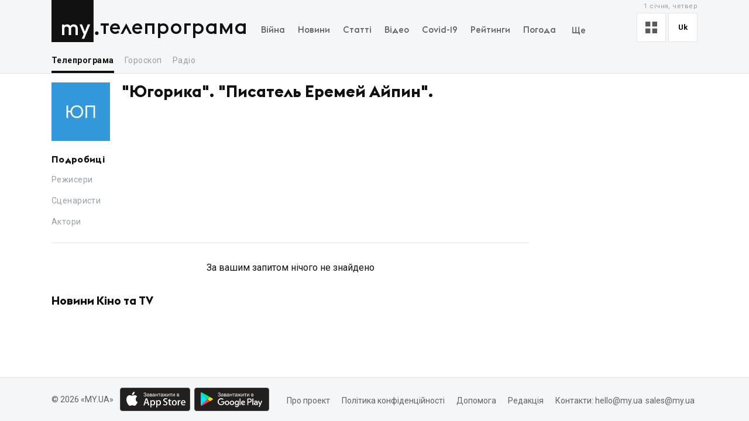

--- FILE ---
content_type: text/html; charset=utf-8
request_url: https://my.ua/tv/programme/766499
body_size: 23712
content:
<!DOCTYPE html><html lang="uk"><head><meta charSet="utf-8"/><meta name="theme-color" content="#111"/><meta property="fb:app_id" content="2074938146052490"/><meta name="viewport" content="width=device-width, initial-scale=1, maximum-scale=2"/><link rel="search" type="application/opensearchdescription+xml" title="My.ua" href="/files/opensearch.xml"/><link rel="icon" type="image/x-icon" href="/files/favicon/favicon.ico"/><link rel="apple-touch-icon" sizes="57x57" href="/files/favicon/apple-icon-57x57.png"/><link rel="apple-touch-icon" sizes="60x60" href="/files/favicon/apple-icon-60x60.png"/><link rel="apple-touch-icon" sizes="72x72" href="/files/favicon/apple-icon-72x72.png"/><link rel="apple-touch-icon" sizes="76x76" href="/files/favicon/apple-icon-76x76.png"/><link rel="apple-touch-icon" sizes="114x114" href="/files/favicon/apple-icon-114x114.png"/><link rel="apple-touch-icon" sizes="120x120" href="/files/favicon/apple-icon-120x120.png"/><link rel="apple-touch-icon" sizes="144x144" href="/files/favicon/apple-icon-144x144.png"/><link rel="apple-touch-icon" sizes="152x152" href="/files/favicon/apple-icon-152x152.png"/><link rel="apple-touch-icon" sizes="180x180" href="/files/favicon/apple-icon-180x180.png"/><link rel="icon" type="image/png" sizes="192x192" href="/files/favicon/android-icon-192x192.png"/><link rel="icon" type="image/png" sizes="32x32" href="/files/favicon/favicon-32x32.png"/><link rel="icon" type="image/png" sizes="96x96" href="/files/favicon/favicon-96x96.png"/><link rel="icon" type="image/png" sizes="16x16" href="/files/favicon/favicon-16x16.png"/><meta name="msapplication-TileColor" content="#111"/><meta name="msapplication-TileImage" content="/files/favicon/ms-icon-144x144.png"/><script>!(function(w,p,f,c){if(!window.crossOriginIsolated && !navigator.serviceWorker) return;c=w[p]=Object.assign(w[p]||{},{"lib":"/files/~partytown/"});c[f]=(c[f]||[]).concat(["dataLayer.push","gtag"])})(window,'partytown','forward');/* Partytown 0.10.2 - MIT builder.io */
const t={preserveBehavior:!1},e=e=>{if("string"==typeof e)return[e,t];const[n,r=t]=e;return[n,{...t,...r}]},n=Object.freeze((t=>{const e=new Set;let n=[];do{Object.getOwnPropertyNames(n).forEach((t=>{"function"==typeof n[t]&&e.add(t)}))}while((n=Object.getPrototypeOf(n))!==Object.prototype);return Array.from(e)})());!function(t,r,o,i,a,s,c,d,l,p,u=t,f){function h(){f||(f=1,"/"==(c=(s.lib||"/~partytown/")+(s.debug?"debug/":""))[0]&&(l=r.querySelectorAll('script[type="text/partytown"]'),i!=t?i.dispatchEvent(new CustomEvent("pt1",{detail:t})):(d=setTimeout(v,1e4),r.addEventListener("pt0",w),a?y(1):o.serviceWorker?o.serviceWorker.register(c+(s.swPath||"partytown-sw.js"),{scope:c}).then((function(t){t.active?y():t.installing&&t.installing.addEventListener("statechange",(function(t){"activated"==t.target.state&&y()}))}),console.error):v())))}function y(e){p=r.createElement(e?"script":"iframe"),t._pttab=Date.now(),e||(p.style.display="block",p.style.width="0",p.style.height="0",p.style.border="0",p.style.visibility="hidden",p.setAttribute("aria-hidden",!0)),p.src=c+"partytown-"+(e?"atomics.js?v=0.10.2":"sandbox-sw.html?"+t._pttab),r.querySelector(s.sandboxParent||"body").appendChild(p)}function v(n,o){for(w(),i==t&&(s.forward||[]).map((function(n){const[r]=e(n);delete t[r.split(".")[0]]})),n=0;n<l.length;n++)(o=r.createElement("script")).innerHTML=l[n].innerHTML,o.nonce=s.nonce,r.head.appendChild(o);p&&p.parentNode.removeChild(p)}function w(){clearTimeout(d)}s=t.partytown||{},i==t&&(s.forward||[]).map((function(r){const[o,{preserveBehavior:i}]=e(r);u=t,o.split(".").map((function(e,r,o){var a;u=u[o[r]]=r+1<o.length?u[o[r]]||(a=o[r+1],n.includes(a)?[]:{}):(()=>{let e=null;if(i){const{methodOrProperty:n,thisObject:r}=((t,e)=>{let n=t;for(let t=0;t<e.length-1;t+=1)n=n[e[t]];return{thisObject:n,methodOrProperty:e.length>0?n[e[e.length-1]]:void 0}})(t,o);"function"==typeof n&&(e=(...t)=>n.apply(r,...t))}return function(){let n;return e&&(n=e(arguments)),(t._ptf=t._ptf||[]).push(o,arguments),n}})()}))})),"complete"==r.readyState?h():(t.addEventListener("DOMContentLoaded",h),t.addEventListener("load",h))}(window,document,navigator,top,window.crossOriginIsolated);document.currentScript.dataset.partytown="";</script><title>&quot;Югорика&quot;. &quot;Писатель Еремей Айпин&quot;. - Телепрограмма. ТВ программа на сегодня. Программы ТВ передач на новостном портале MY.UA - MY.UA - Всі новини України та світу, останні новини дня на порталі MY.UA</title><meta name="description" content="&quot;Югорика&quot;. &quot;Писатель Еремей Айпин&quot;."/><meta name="referrer" content="no-referrer"/><meta property="og:url" content="https://my.ua/tv/programme/766499"/><meta property="og:type" content="website"/><meta property="og:title" content="&quot;Югорика&quot;. &quot;Писатель Еремей Айпин&quot;. - Телепрограмма. ТВ программа на сегодня. Программы ТВ передач на новостном портале MY.UA"/><meta property="og:description" content="&quot;Югорика&quot;. &quot;Писатель Еремей Айпин&quot;."/><meta property="og:image" content="https://thumbor.my.ua/4ck4Hk-ImA_aqDN-TCEC8rMR1aQ=/1200x630/smart/filters:format(jpeg)/https%3A%2F%2Fs3.eu-central-1.amazonaws.com%2Fmedia.my.ua%2Fadmin%2Fe705aa8d-471c-4935-84bb-6759391548c1.png"/><meta property="og:image:secure_url" content="https://thumbor.my.ua/4ck4Hk-ImA_aqDN-TCEC8rMR1aQ=/1200x630/smart/filters:format(jpeg)/https%3A%2F%2Fs3.eu-central-1.amazonaws.com%2Fmedia.my.ua%2Fadmin%2Fe705aa8d-471c-4935-84bb-6759391548c1.png"/><meta property="og:image:width" content="1200"/><meta property="og:image:height" content="630"/><meta property="og:site_name" content="MY.UA"/><meta name="twitter:url" content="https://my.ua/tv/programme/766499"/><meta name="twitter:title" content="&quot;Югорика&quot;. &quot;Писатель Еремей Айпин&quot;. - Телепрограмма. ТВ программа на сегодня. Программы ТВ передач на новостном портале MY.UA"/><meta name="twitter:desctiption" content="&quot;Югорика&quot;. &quot;Писатель Еремей Айпин&quot;."/><meta name="twitter:image" content="https://thumbor.my.ua/nSckfqU1OB16lKYliHW97iXjL4k=/1200x600/smart/filters:format(jpeg)/https%3A%2F%2Fs3.eu-central-1.amazonaws.com%2Fmedia.my.ua%2Fadmin%2Fe705aa8d-471c-4935-84bb-6759391548c1.png"/><meta name="twitter:card" content="summary_large_image"/><meta name="twitter:site" content="MY.UA"/><link rel="canonical" href="https://my.ua/tv/programme/766499"/><link rel="next" href="/tv/programme/766499?page=2"/><meta name="next-head-count" content="42"/><link href="http://a9.com/-/spec/opensearch/1.1/" rel="profile"/><link rel="preconnect" href="https://fonts.googleapis.com"/><link rel="preconnect" href="https://fonts.gstatic.com" crossorigin="anonymous"/><link rel="stylesheet" data-href="https://fonts.googleapis.com/css?family=Roboto:400,400i,500,700&amp;subset=cyrillic-ext&amp;display=swap"/><link rel="preconnect" href="https://fonts.gstatic.com" crossorigin /><link data-next-font="" rel="preconnect" href="/" crossorigin="anonymous"/><script id="google-analytics-tag" type="text/partytown" data-nscript="beforeInteractive">
            window.dataLayer = window.dataLayer || [];
            window.gtag = function gtag(){dataLayer.push(arguments);}
            gtag('js', new Date());
  
            gtag('config', 'G-TBW3EPYM6T');
          </script><link rel="preload" href="/old-arch/_next/static/css/cd4779026ddc728c.css" as="style"/><link rel="stylesheet" href="/old-arch/_next/static/css/cd4779026ddc728c.css" data-n-g=""/><noscript data-n-css=""></noscript><script defer="" nomodule="" src="/old-arch/_next/static/chunks/polyfills-78c92fac7aa8fdd8.js"></script><script src="https://cdn.debugbear.com/dSYj72gD9Ctb.js" async="" defer="" data-nscript="beforeInteractive"></script><script src="https://www.googletagmanager.com/gtag/js?id=G-TBW3EPYM6T" type="text/partytown" defer="" data-nscript="beforeInteractive"></script><script src="/old-arch/_next/static/chunks/webpack-585f3b92c82030ce.js" defer=""></script><script src="/old-arch/_next/static/chunks/framework-fec6019ebfa6a4c8.js" defer=""></script><script src="/old-arch/_next/static/chunks/main-8722773d220beb95.js" defer=""></script><script src="/old-arch/_next/static/chunks/pages/_app-f00778a566606589.js" defer=""></script><script src="/old-arch/_next/static/chunks/86-7d02221fe71a9d6b.js" defer=""></script><script src="/old-arch/_next/static/chunks/1033-adfd190d8ca0ddea.js" defer=""></script><script src="/old-arch/_next/static/chunks/6066-e4afe8fbca3fcf8c.js" defer=""></script><script src="/old-arch/_next/static/chunks/9772-3ced07751cffc911.js" defer=""></script><script src="/old-arch/_next/static/chunks/8200-7026af0e7724d381.js" defer=""></script><script src="/old-arch/_next/static/chunks/pages/tv/programme/%5BprogramId%5D-4b9b6c64d1a43922.js" defer=""></script><script src="/old-arch/_next/static/jJg_hQYkpzwpD7upElUIm/_buildManifest.js" defer=""></script><script src="/old-arch/_next/static/jJg_hQYkpzwpD7upElUIm/_ssgManifest.js" defer=""></script><style data-styled="" data-styled-version="5.3.6">.dfgGCg{position:relative;top:auto;left:auto;display:-webkit-box;display:-webkit-flex;display:-ms-flexbox;display:flex;-webkit-align-items:flex-end;-webkit-box-align:flex-end;-ms-flex-align:flex-end;align-items:flex-end;-webkit-text-decoration:none;text-decoration:none;padding:0 12px 0px 0;-webkit-align-self:flex-start;-ms-flex-item-align:start;align-self:flex-start;}/*!sc*/
@media (max-width:359px){.dfgGCg{padding-right:10px;}}/*!sc*/
data-styled.g1[id="sc-1yn1not-0"]{content:"dfgGCg,"}/*!sc*/
.bvsnCo{font-size:0;display:block;}/*!sc*/
data-styled.g2[id="sc-1yn1not-1"]{content:"bvsnCo,"}/*!sc*/
.WIFpw{width:58px;height:auto;}/*!sc*/
@media (min-width:768px){.WIFpw{width:81px;}}/*!sc*/
data-styled.g3[id="sc-1yn1not-2"]{content:"WIFpw,"}/*!sc*/
.hEXYtB{fill:#111;}/*!sc*/
data-styled.g4[id="sc-1yn1not-3"]{content:"hEXYtB,"}/*!sc*/
.eGvxsG{fill:#fff;}/*!sc*/
data-styled.g5[id="sc-1yn1not-4"]{content:"eGvxsG,"}/*!sc*/
.jtAXRf{fill:#111;}/*!sc*/
data-styled.g6[id="sc-1yn1not-5"]{content:"jtAXRf,"}/*!sc*/
.kPynro{color:#111;font-weight:500;line-height:1;font-family:Euclid,sans-serif;font-size:35px;margin-bottom:8px;margin-left:2px;text-transform:lowercase;}/*!sc*/
@media (min-width:1024px){.kPynro{margin-bottom:7px;font-size:35px;}}/*!sc*/
@media (max-width:767px){.kPynro{font-size:25px;margin-bottom:5px;}}/*!sc*/
data-styled.g7[id="sc-1yn1not-6"]{content:"kPynro,"}/*!sc*/
.iXRNFV{overflow:hidden;position:relative;border:1px solid #e3e4e6;background:#fff;margin-right:4px;}/*!sc*/
@media (max-width:1023px){.iXRNFV{margin-right:0;}}/*!sc*/
data-styled.g21[id="vfxn7i-0"]{content:"iXRNFV,"}/*!sc*/
.WfPLK{padding:14px;font-weight:bold;background:none;cursor:pointer;text-align:center;display:-webkit-box;display:-webkit-flex;display:-ms-flexbox;display:flex;}/*!sc*/
data-styled.g22[id="vfxn7i-1"]{content:"WfPLK,"}/*!sc*/
.kWGyk{position:absolute;top:calc(100% + 1px);right:0;width:auto;background:#fff;color:#111;box-shadow:0 2px 10px rgba(0,0,0,0.1);padding:10px 14px;display:block;opacity:0;visibility:hidden;-webkit-transition:opacity 0.25s;transition:opacity 0.25s;z-index:1;}/*!sc*/
data-styled.g23[id="vfxn7i-2"]{content:"kWGyk,"}/*!sc*/
.bXhoCX{white-space:nowrap;position:relative;font-weight:normal;font-size:14px;padding:8px 0;cursor:pointer;display:-webkit-box;display:-webkit-flex;display:-ms-flexbox;display:flex;-webkit-align-items:center;-webkit-box-align:center;-ms-flex-align:center;align-items:center;}/*!sc*/
.bXhoCX svg{margin-right:8px;width:24px;height:24px;}/*!sc*/
data-styled.g24[id="vfxn7i-3"]{content:"bXhoCX,"}/*!sc*/
.coeeLc{overflow:hidden;position:relative;border:1px solid #e3e4e6;background:#fff;}/*!sc*/
@media (max-width:359px){.coeeLc{display:none;}}/*!sc*/
@media (max-width:767px){.coeeLc{color:#111;border:0;background:none;}}/*!sc*/
data-styled.g25[id="fjeal0-0"]{content:"coeeLc,"}/*!sc*/
.hTcXaN{text-transform:capitalize;padding:14px 16px 15px;font-weight:bold;background:none;cursor:pointer;text-align:center;}/*!sc*/
@media (max-width:767px){.hTcXaN{color:inherit;background:none;-webkit-transition:none;transition:none;font-size:15px;line-height:1;padding:12px 4px 12px 28px;}}/*!sc*/
data-styled.g26[id="fjeal0-1"]{content:"hTcXaN,"}/*!sc*/
.leXkiM{position:absolute;top:calc(100% + 1px);right:0;width:auto;background:#fff;color:#111;box-shadow:0 2px 10px rgba(0,0,0,0.1);padding:10px 14px 10px 24px;display:block;opacity:0;visibility:hidden;-webkit-transition:opacity 0.25s;transition:opacity 0.25s;z-index:1;}/*!sc*/
@media (max-width:767px){.leXkiM{top:calc(100% - 10px);}}/*!sc*/
data-styled.g27[id="fjeal0-2"]{content:"leXkiM,"}/*!sc*/
.gShBvl{position:relative;font-weight:normal;font-size:14px;padding:8px 16px;cursor:pointer;display:-webkit-box;display:-webkit-flex;display:-ms-flexbox;display:flex;-webkit-align-items:center;-webkit-box-align:center;-ms-flex-align:center;align-items:center;}/*!sc*/
.gShBvl:before{content:'';opacity:1;width:6px;height:10px;box-sizing:border-box;border-right:2px solid #111;border-bottom:2px solid #111;position:absolute;top:30%;right:100%;margin-right:2px;-webkit-transform:rotate(45deg);-ms-transform:rotate(45deg);transform:rotate(45deg);-webkit-transform-origin:100% 100%;-ms-transform-origin:100% 100%;transform-origin:100% 100%;}/*!sc*/
.gShBvk{position:relative;font-weight:normal;font-size:14px;padding:8px 16px;cursor:pointer;display:-webkit-box;display:-webkit-flex;display:-ms-flexbox;display:flex;-webkit-align-items:center;-webkit-box-align:center;-ms-flex-align:center;align-items:center;}/*!sc*/
.gShBvk:before{content:'';opacity:0;width:6px;height:10px;box-sizing:border-box;border-right:2px solid #111;border-bottom:2px solid #111;position:absolute;top:30%;right:100%;margin-right:2px;-webkit-transform:rotate(45deg);-ms-transform:rotate(45deg);transform:rotate(45deg);-webkit-transform-origin:100% 100%;-ms-transform-origin:100% 100%;transform-origin:100% 100%;}/*!sc*/
data-styled.g28[id="fjeal0-3"]{content:"gShBvl,gShBvk,"}/*!sc*/
.fvonLB{font-family:Euclid,sans-serif;font-size:20px;margin-bottom:20px;}/*!sc*/
@media (max-width:767px){.fvonLB{font-size:16px;line-height:1.33333;-webkit-letter-spacing:.03em;-moz-letter-spacing:.03em;-ms-letter-spacing:.03em;letter-spacing:.03em;margin-bottom:10px;}}/*!sc*/
data-styled.g36[id="kz6eap-2"]{content:"fvonLB,"}/*!sc*/
.jMPLjt:not(:last-child){padding-right:18px;}/*!sc*/
@media (max-width:767px){.jMPLjt:not(:last-child){padding-right:4px;}}/*!sc*/
data-styled.g57[id="lei0go-0"]{content:"jMPLjt,"}/*!sc*/
.bpdNum{font-size:14px;line-height:1.42857;-webkit-letter-spacing:0.035em;-moz-letter-spacing:0.035em;-ms-letter-spacing:0.035em;letter-spacing:0.035em;-webkit-text-decoration:none;text-decoration:none;white-space:nowrap;position:relative;cursor:pointer;color:#111;display:block;padding:8px 0;font-weight:bold;border-bottom:4px solid #111;}/*!sc*/
@media (max-width:767px){}/*!sc*/
@media (max-width:767px){}/*!sc*/
.bpdNum:hover{color:#111;}/*!sc*/
@media (max-width:767px){.bpdNum{display:inline-block;vertical-align:top;margin-bottom:4px;padding:2px 6px;font-size:14px;font-weight:400;line-height:1.42857;-webkit-letter-spacing:0.02em;-moz-letter-spacing:0.02em;-ms-letter-spacing:0.02em;letter-spacing:0.02em;cursor:pointer;border:0;-webkit-transition:none;transition:none;color:#fff;-webkit-text-decoration:none;text-decoration:none;background-color:#111;}.bpdNum:hover{color:#fff;}}/*!sc*/
.hfWVUL{font-size:14px;line-height:1.42857;-webkit-letter-spacing:0.035em;-moz-letter-spacing:0.035em;-ms-letter-spacing:0.035em;letter-spacing:0.035em;-webkit-text-decoration:none;text-decoration:none;white-space:nowrap;position:relative;cursor:pointer;color:#97a0a7;display:block;padding:8px 0;font-weight:normal;border-bottom:4px solid transparent;}/*!sc*/
@media (max-width:767px){}/*!sc*/
@media (max-width:767px){}/*!sc*/
.hfWVUL:hover{color:#111;}/*!sc*/
@media (max-width:767px){.hfWVUL{display:inline-block;vertical-align:top;margin-bottom:4px;padding:2px 6px;font-size:14px;font-weight:400;line-height:1.42857;-webkit-letter-spacing:0.02em;-moz-letter-spacing:0.02em;-ms-letter-spacing:0.02em;letter-spacing:0.02em;cursor:pointer;border:0;-webkit-transition:none;transition:none;color:#97a0a7;-webkit-text-decoration:none;text-decoration:none;background-color:#f5f6f7;}.hfWVUL:hover{color:#111;}}/*!sc*/
data-styled.g58[id="lei0go-1"]{content:"bpdNum,hfWVUL,"}/*!sc*/
.gWAPPn{margin-top:14px;display:-webkit-box;display:-webkit-flex;display:-ms-flexbox;display:flex;}/*!sc*/
@media (max-width:1023px){.gWAPPn{margin-top:4px;display:-webkit-box;display:-webkit-flex;display:-ms-flexbox;display:flex;overflow:auto;-ms-overflow-style:none;-webkit-scrollbar-width:none;-moz-scrollbar-width:none;-ms-scrollbar-width:none;scrollbar-width:none;}.gWAPPn::-webkit-scrollbar{display:none;}}/*!sc*/
data-styled.g60[id="lei0go-3"]{content:"gWAPPn,"}/*!sc*/
.kZaBvu{position:relative;-webkit-align-self:flex-end;-ms-flex-item-align:end;align-self:flex-end;margin-bottom:4px;-webkit-flex:1;-ms-flex:1;flex:1;}/*!sc*/
data-styled.g61[id="m4k1tu-0"]{content:"kZaBvu,"}/*!sc*/
.TGlGZ{position:relative;display:-webkit-box;display:-webkit-flex;display:-ms-flexbox;display:flex;-webkit-align-items:center;-webkit-box-align:center;-ms-flex-align:center;align-items:center;}/*!sc*/
@media (max-width:1023px){.TGlGZ{display:none;}}/*!sc*/
data-styled.g62[id="m4k1tu-1"]{content:"TGlGZ,"}/*!sc*/
.eQRfjG{position:relative;display:-webkit-box;display:-webkit-flex;display:-ms-flexbox;display:flex;-webkit-align-items:center;-webkit-box-align:center;-ms-flex-align:center;align-items:center;}/*!sc*/
data-styled.g63[id="m4k1tu-2"]{content:"eQRfjG,"}/*!sc*/
.kthnHQ{padding:5px 11px;font-family:Euclid,sans-serif;font-size:15px;color:#5b6268;white-space:nowrap;}/*!sc*/
.kthnHQ:hover{color:#111;}/*!sc*/
data-styled.g64[id="m4k1tu-3"]{content:"kthnHQ,"}/*!sc*/
.bHnWdY{background-color:transparent;border-width:0;}/*!sc*/
data-styled.g65[id="m4k1tu-4"]{content:"bHnWdY,"}/*!sc*/
.knLvge{display:inline-block;}/*!sc*/
@media (max-width:767px){.knLvge > .lei0go-1:first-child{margin-left:0;}}/*!sc*/
.knLvge > .m4k1tu-4{padding:8px 16px;margin:-2px 0;cursor:pointer;-webkit-transition:all 0.25s;transition:all 0.25s;z-index:2;position:relative;}/*!sc*/
.knLvge > .m4k1tu-1{display:-webkit-box;display:-webkit-flex;display:-ms-flexbox;display:flex;-webkit-flex-direction:column;-ms-flex-direction:column;flex-direction:column;-webkit-align-items:start;-webkit-box-align:start;-ms-flex-align:start;align-items:start;position:absolute;z-index:-2;top:75%;left:0;background:#fff;box-shadow:0 2px 10px rgba(0,0,0,0.1);padding:12px 5px;opacity:0;-webkit-transition:all 0.25s;transition:all 0.25s;pointer-events:none;}/*!sc*/
.knLvge > .m4k1tu-1[data-location='submenu']{padding:12px 16px 10px 16px;}/*!sc*/
@media (max-width:767px){.knLvge > .m4k1tu-1 > .lei0go-1:first-child{margin-left:0;}}/*!sc*/
.knLvge:hover > .m4k1tu-4{color:#111;background:#fff;-webkit-transition:all 0.25s;transition:all 0.25s;}/*!sc*/
.knLvge:hover > .m4k1tu-1{z-index:4;opacity:1;-webkit-transition:opacity 0.25s;transition:opacity 0.25s;pointer-events:auto;}/*!sc*/
data-styled.g66[id="m4k1tu-5"]{content:"knLvge,"}/*!sc*/
.cLCsSm{width:100%;max-width:1200px;margin:0 auto;display:-webkit-box;display:-webkit-flex;display:-ms-flexbox;display:flex;-webkit-flex-direction:row;-ms-flex-direction:row;flex-direction:row;-webkit-align-items:flex-start;-webkit-box-align:flex-start;-ms-flex-align:flex-start;align-items:flex-start;-webkit-box-pack:start;-webkit-justify-content:flex-start;-ms-flex-pack:start;justify-content:flex-start;}/*!sc*/
@media (min-width:768px){.cLCsSm{padding:0 48px;}}/*!sc*/
@media (max-width:767px){.cLCsSm{padding:0 20px;}}/*!sc*/
.cuATkQ{width:100%;max-width:1200px;margin:0 auto;display:block;-webkit-flex-direction:row;-ms-flex-direction:row;flex-direction:row;-webkit-align-items:flex-start;-webkit-box-align:flex-start;-ms-flex-align:flex-start;align-items:flex-start;-webkit-box-pack:start;-webkit-justify-content:flex-start;-ms-flex-pack:start;justify-content:flex-start;}/*!sc*/
@media (min-width:768px){.cuATkQ{padding:0 48px;}}/*!sc*/
@media (max-width:767px){.cuATkQ{padding:0 20px;}}/*!sc*/
data-styled.g67[id="c5w3j1-0"]{content:"cLCsSm,cuATkQ,"}/*!sc*/
.ehIeh{padding-top:5px;padding-bottom:15px;background-color:transparent;}/*!sc*/
@media (min-width:768px){.ehIeh{padding-top:15px;padding-bottom:15px;}}/*!sc*/
@media (max-width:1023px){.ehIeh{padding-bottom:0;}}/*!sc*/
data-styled.g68[id="c5w3j1-1"]{content:"ehIeh,"}/*!sc*/
.cXawig{display:-webkit-box;display:-webkit-flex;display:-ms-flexbox;display:flex;margin-left:-10px;margin-right:-10px;}/*!sc*/
@media (min-width:1024px){.cXawig{margin-left:-24px;margin-right:-24px;}}/*!sc*/
@media (max-width:1023px){.cXawig{-webkit-flex-wrap:wrap;-ms-flex-wrap:wrap;flex-wrap:wrap;}}/*!sc*/
data-styled.g70[id="c5w3j1-3"]{content:"cXawig,"}/*!sc*/
.kiSBdw{width:100%;padding-left:10px;padding-right:10px;}/*!sc*/
@media (min-width:1024px){.kiSBdw{width:75%;padding-left:24px;padding-right:24px;}}/*!sc*/
@media (max-width:1023px){}/*!sc*/
.jzptLt{width:100%;padding-left:10px;padding-right:10px;}/*!sc*/
@media (min-width:1024px){.jzptLt{width:25%;padding-left:24px;padding-right:24px;}}/*!sc*/
@media (max-width:1023px){}/*!sc*/
data-styled.g71[id="c5w3j1-4"]{content:"kiSBdw,jzptLt,"}/*!sc*/
.dXwfoX{position:-webkit-sticky;position:sticky;top:15px;}/*!sc*/
@media (max-width:767px){.dXwfoX{position:static;}}/*!sc*/
data-styled.g72[id="c5w3j1-5"]{content:"dXwfoX,"}/*!sc*/
.gUThSk{width:60px;height:29px;border-bottom-left-radius:100px;border-bottom-right-radius:100px;box-sizing:border-box;position:relative;top:-35px;background-color:#f5f6f7;-webkit-transition:top 0.3s;transition:top 0.3s;will-change:top;touch-action:none;}/*!sc*/
.gUThSk svg{z-index:1;width:16px;height:19px;position:absolute;top:6px;left:21px;}/*!sc*/
.gUThSk svg path{fill:#111;}/*!sc*/
data-styled.g79[id="sc-10u3hrb-0"]{content:"gUThSk,"}/*!sc*/
.gHUvVu{display:-webkit-box;display:-webkit-flex;display:-ms-flexbox;display:flex;-webkit-box-pack:center;-webkit-justify-content:center;-ms-flex-pack:center;justify-content:center;overflow:hidden;position:absolute;width:60px;left:50%;-webkit-transform:translateX(-50%);-ms-transform:translateX(-50%);transform:translateX(-50%);top:100%;-webkit-transition:border-top 0.3s;transition:border-top 0.3s;-webkit-box-pack:center;-webkit-justify-content:center;-ms-flex-pack:center;justify-content:center;visibility:hidden;}/*!sc*/
@media (min-width:768px){.gHUvVu{display:none;}}/*!sc*/
data-styled.g80[id="sc-10u3hrb-1"]{content:"gHUvVu,"}/*!sc*/
.fOwIpC{background-color:#f5f6f7;border-bottom:1px solid #e3e4e6;position:relative;z-index:15;width:inherit;-webkit-transition:top 0.3s,background-color 1s;transition:top 0.3s,background-color 1s;}/*!sc*/
@media (max-width:767px){.fOwIpC{top:-px;position:-webkit-sticky;position:sticky;z-index:10;border-bottom:0;touch-action:none;}}/*!sc*/
@media (max-width:767px){.fOwIpC .c5w3j1-0{padding:0;}}/*!sc*/
data-styled.g81[id="sc-10u3hrb-2"]{content:"fOwIpC,"}/*!sc*/
.ditQwD{display:-webkit-box;display:-webkit-flex;display:-ms-flexbox;display:flex;-webkit-box-pack:justify;-webkit-justify-content:space-between;-ms-flex-pack:justify;justify-content:space-between;-webkit-align-items:flex-end;-webkit-box-align:flex-end;-ms-flex-align:flex-end;align-items:flex-end;width:100%;position:relative;}/*!sc*/
@media (max-width:767px){.ditQwD > .m4k1tu-0 > .m4k1tu-1{display:none;}}/*!sc*/
data-styled.g82[id="sc-10u3hrb-3"]{content:"ditQwD,"}/*!sc*/
.dXrFNG{content-visibility:auto;padding:16px;border-top:1px solid #e3e4e6;background-color:#f5f6f7;font-weight:400;line-height:1.42857;color:#5b6268;z-index:12;}/*!sc*/
@media (max-width:767px){.dXrFNG{padding:5px 0;}}/*!sc*/
data-styled.g83[id="sc-1jtj8cd-0"]{content:"dXrFNG,"}/*!sc*/
.ZPqql{display:-webkit-box;display:-webkit-flex;display:-ms-flexbox;display:flex;-webkit-flex-wrap:wrap;-ms-flex-wrap:wrap;flex-wrap:wrap;-webkit-box-pack:justify;-webkit-justify-content:space-between;-ms-flex-pack:justify;justify-content:space-between;-webkit-align-items:flex-start;-webkit-box-align:flex-start;-ms-flex-align:flex-start;align-items:flex-start;width:100%;margin-top:12px;}/*!sc*/
@media (max-width:767px){.ZPqql{-webkit-flex-direction:column-reverse;-ms-flex-direction:column-reverse;flex-direction:column-reverse;}}/*!sc*/
data-styled.g84[id="sc-1jtj8cd-1"]{content:"ZPqql,"}/*!sc*/
.bJayPG{display:inline-block;font-size:14px;line-height:1.6;color:#5b6268;-webkit-text-decoration:none;text-decoration:none;-webkit-transition:color 0.2s;transition:color 0.2s;}/*!sc*/
@media (max-width:767px){.bJayPG{font-size:12px;}}/*!sc*/
.bJayPG:not(:last-of-type){margin-right:24px;}/*!sc*/
@media (max-width:767px){.bJayPG:not(:last-of-type){margin-right:10px;}}/*!sc*/
.bJayPG:hover{color:#111;}/*!sc*/
data-styled.g85[id="sc-1jtj8cd-2"]{content:"bJayPG,"}/*!sc*/
.heRCfC{display:-webkit-box;display:-webkit-flex;display:-ms-flexbox;display:flex;-webkit-flex:0 0 auto;-ms-flex:0 0 auto;flex:0 0 auto;font-size:14px;white-space:nowrap;}/*!sc*/
@media (min-width:768px){.heRCfC{padding-top:0;}}/*!sc*/
@media (min-width:1024px){.heRCfC{margin-bottom:0;margin-right:10px;}}/*!sc*/
@media (max-width:767px){.heRCfC{font-size:12px;display:-webkit-box;display:-webkit-flex;display:-ms-flexbox;display:flex;-webkit-box-pack:center;-webkit-justify-content:center;-ms-flex-pack:center;justify-content:center;-webkit-align-items:flex-start;-webkit-box-align:flex-start;-ms-flex-align:flex-start;align-items:flex-start;width:100%;}}/*!sc*/
data-styled.g86[id="sc-1jtj8cd-3"]{content:"heRCfC,"}/*!sc*/
.gWfLui{-webkit-flex:1 1;-ms-flex:1 1;flex:1 1;text-align:right;font-size:14px;}/*!sc*/
.gWfLui span{margin-left:20px;font-size:14px;line-height:1.6;}/*!sc*/
@media (max-width:767px){.gWfLui span{font-size:12px;}}/*!sc*/
.gWfLui span .sc-1jtj8cd-2{margin-right:5px;}/*!sc*/
@media (max-width:767px){.gWfLui{text-align:center;}}/*!sc*/
.gWfLui>a{display:inline-block;font-size:14px;line-height:1.6;color:#5b6268;-webkit-text-decoration:none;text-decoration:none;-webkit-transition:color 0.2s;transition:color 0.2s;}/*!sc*/
@media (max-width:767px){.gWfLui>a{font-size:12px;}}/*!sc*/
.gWfLui>a:not(:last-of-type){margin-right:20px;}/*!sc*/
@media (max-width:767px){.gWfLui>a:not(:last-of-type){margin-right:10px;}}/*!sc*/
.gWfLui>a:hover{color:#111;}/*!sc*/
data-styled.g87[id="sc-1jtj8cd-4"]{content:"gWfLui,"}/*!sc*/
.fYreJO{display:-webkit-box;display:-webkit-flex;display:-ms-flexbox;display:flex;margin:-12px 10px 0 0;}/*!sc*/
data-styled.g90[id="eblbkc-0"]{content:"fYreJO,"}/*!sc*/
.fxJHLD{display:-webkit-box;display:-webkit-flex;display:-ms-flexbox;display:flex;}/*!sc*/
.fxJHLD:last-of-type{margin-left:5px;}/*!sc*/
data-styled.g91[id="eblbkc-1"]{content:"fxJHLD,"}/*!sc*/
.IYOhk{display:block;position:fixed;bottom:8px;right:8px;width:38px;height:38px;color:transparent;overflow:hidden;background-color:#f5f6f7;-webkit-transition:-webkit-transform 0.3s ease;-webkit-transition:transform 0.3s ease;transition:transform 0.3s ease;-webkit-transform:translateY(50px);-ms-transform:translateY(50px);transform:translateY(50px);-webkit-transition:background-color 0.2s,-webkit-transform 0.3s ease;-webkit-transition:background-color 0.2s,transform 0.3s ease;transition:background-color 0.2s,transform 0.3s ease;}/*!sc*/
data-styled.g93[id="rbmsiy-0"]{content:"IYOhk,"}/*!sc*/
.hpgSkq{font-size:0;position:fixed;top:0;bottom:0;right:0;width:48px;opacity:1;cursor:pointer;visibility:visible;-webkit-transition:opacity 0.2s,visibility 0.2s;transition:opacity 0.2s,visibility 0.2s;will-change:visibility,opacity;z-index:3;display:none;}/*!sc*/
.hpgSkq:hover .rbmsiy-0{background-color:#111;}/*!sc*/
@media (min-width:1200px){.hpgSkq{width:100px;}}/*!sc*/
.hpgSkq svg path{fill:#5b6268;-webkit-transition:fill 0.2s;transition:fill 0.2s;}/*!sc*/
@media (max-width:1023px){.hpgSkq{top:auto;}.hpgSkq .rbmsiy-0{background-color:#111;}.hpgSkq svg path{fill:#ffffff;}}/*!sc*/
data-styled.g94[id="rbmsiy-1"]{content:"hpgSkq,"}/*!sc*/
.drzCJA{width:100%;height:100%;position:relative;-webkit-transform:rotate(0deg);-ms-transform:rotate(0deg);transform:rotate(0deg);-webkit-transition:-webkit-transform 0.2s;-webkit-transition:transform 0.2s;transition:transform 0.2s;line-height:38px;text-align:center;display:-webkit-box;display:-webkit-flex;display:-ms-flexbox;display:flex;-webkit-align-items:center;-webkit-box-align:center;-ms-flex-align:center;align-items:center;-webkit-box-pack:center;-webkit-justify-content:center;-ms-flex-pack:center;justify-content:center;}/*!sc*/
data-styled.g95[id="rbmsiy-2"]{content:"drzCJA,"}/*!sc*/
.jZloPX{pointer-events:none;}/*!sc*/
data-styled.g96[id="vvadxr-0"]{content:"jZloPX,"}/*!sc*/
.ikhiDM{background:#4c8bf5;height:2px;left:0;margin-left:-100%;position:fixed;top:0;-webkit-transition:margin-left 200ms linear;transition:margin-left 200ms linear;width:100%;z-index:1000;}/*!sc*/
data-styled.g97[id="vvadxr-1"]{content:"ikhiDM,"}/*!sc*/
.kTMwFA{display:-webkit-box;display:-webkit-flex;display:-ms-flexbox;display:flex;-webkit-flex-direction:column;-ms-flex-direction:column;flex-direction:column;min-height:100%;}/*!sc*/
@media (min-width:768px){.kTMwFA{height:100%;}}/*!sc*/
data-styled.g134[id="m67glx-0"]{content:"kTMwFA,"}/*!sc*/
.eQsMgf{-webkit-flex:1;-ms-flex:1;flex:1;position:relative;}/*!sc*/
data-styled.g135[id="m67glx-1"]{content:"eQsMgf,"}/*!sc*/
.fWJiDE{z-index:3;}/*!sc*/
@media (max-width:767px){.fWJiDE{position:relative;}}/*!sc*/
data-styled.g143[id="sc-1311hbk-0"]{content:"fWJiDE,"}/*!sc*/
.kDvuyo{position:relative;font-size:11px;line-height:2;-webkit-letter-spacing:0.04em;-moz-letter-spacing:0.04em;-ms-letter-spacing:0.04em;letter-spacing:0.04em;white-space:nowrap;color:#97a0a7;text-align:right;text-align:right;position:absolute;top:0;right:0;}/*!sc*/
@media (max-width:767px){.kDvuyo{display:none;}}/*!sc*/
data-styled.g144[id="sc-1311hbk-1"]{content:"kDvuyo,"}/*!sc*/
.iIOMFZ{display:-webkit-box;display:-webkit-flex;display:-ms-flexbox;display:flex;-webkit-box-pack:end;-webkit-justify-content:flex-end;-ms-flex-pack:end;justify-content:flex-end;-webkit-align-items:center;-webkit-box-align:center;-ms-flex-align:center;align-items:center;font-size:13px;}/*!sc*/
@media (max-width:767px){.iIOMFZ{-webkit-box-pack:center;-webkit-justify-content:center;-ms-flex-pack:center;justify-content:center;position:relative;}}/*!sc*/
data-styled.g145[id="sc-1311hbk-2"]{content:"iIOMFZ,"}/*!sc*/
.ijRKiA{display:-webkit-box;display:-webkit-flex;display:-ms-flexbox;display:flex;}/*!sc*/
@media (min-width:768px){.ijRKiA{margin-bottom:20px;}}/*!sc*/
@media (max-width:767px){.ijRKiA img{width:50px;height:50px;-webkit-flex-basis:50px;-ms-flex-preferred-size:50px;flex-basis:50px;}}/*!sc*/
data-styled.g153[id="fmke2o-0"]{content:"ijRKiA,"}/*!sc*/
.gNMeTC{margin-left:10px;}/*!sc*/
@media (min-width:768px){.gNMeTC{margin-left:20px;}}/*!sc*/
data-styled.g154[id="fmke2o-1"]{content:"gNMeTC,"}/*!sc*/
.kpBCua{font-family:Euclid,sans-serif;font-size:20px;font-weight:700;line-height:1.2;margin:0;margin-bottom:5px;}/*!sc*/
@media (min-width:768px){.kpBCua{font-size:28px;line-height:1.14286;}}/*!sc*/
data-styled.g155[id="fmke2o-2"]{content:"kpBCua,"}/*!sc*/
.bnENdO{padding:30px 0;text-align:center;}/*!sc*/
data-styled.g167[id="sc-152zme9-0"]{content:"bnENdO,"}/*!sc*/
@media (max-width:767px){.dMuPtq{margin-top:10px;}}/*!sc*/
data-styled.g179[id="sc-1l020zo-0"]{content:"dMuPtq,"}/*!sc*/
.hGWqdn{font-family:Euclid,sans-serif;font-size:16px;font-weight:700;-webkit-letter-spacing:0.02em;-moz-letter-spacing:0.02em;-ms-letter-spacing:0.02em;letter-spacing:0.02em;line-height:1.5;margin-bottom:10px;}/*!sc*/
data-styled.g180[id="sc-1l020zo-1"]{content:"hGWqdn,"}/*!sc*/
.lUVdU{padding-bottom:24px;border-bottom:1px solid #e3e4e6;}/*!sc*/
@media (max-width:767px){.lUVdU{margin-bottom:10px;}}/*!sc*/
data-styled.g181[id="sc-1l020zo-2"]{content:"lUVdU,"}/*!sc*/
.ezNZMt{display:-webkit-box;display:-webkit-flex;display:-ms-flexbox;display:flex;}/*!sc*/
.ezNZMt:not(:first-child){margin-top:12px;}/*!sc*/
data-styled.g182[id="sc-1l020zo-3"]{content:"ezNZMt,"}/*!sc*/
.cScVym{font-size:14px;color:#97a0a7;-webkit-letter-spacing:0.03em;-moz-letter-spacing:0.03em;-ms-letter-spacing:0.03em;letter-spacing:0.03em;line-height:1.71429;-webkit-flex-basis:136px;-ms-flex-preferred-size:136px;flex-basis:136px;-webkit-flex-shrink:0;-ms-flex-negative:0;flex-shrink:0;}/*!sc*/
@media (max-width:767px){.cScVym{-webkit-flex-basis:112px;-ms-flex-preferred-size:112px;flex-basis:112px;}}/*!sc*/
data-styled.g183[id="sc-1l020zo-4"]{content:"cScVym,"}/*!sc*/
.jtQEnH{overflow:hidden;text-overflow:ellipsis;}/*!sc*/
data-styled.g184[id="sc-1l020zo-5"]{content:"jtQEnH,"}/*!sc*/
.keJVVI{margin-top:10px;}/*!sc*/
@media (min-width:768px){.keJVVI{display:grid;grid-template-columns:1fr 1fr;grid-gap:35px 50px;margin-top:10px;}}/*!sc*/
@media (min-width:1024px){.keJVVI{grid-template-columns:repeat(4,1fr);}}/*!sc*/
data-styled.g202[id="smp3n8-0"]{content:"keJVVI,"}/*!sc*/
</style><style data-href="https://fonts.googleapis.com/css?family=Roboto:400,400i,500,700&subset=cyrillic-ext&display=swap">@font-face{font-family:'Roboto';font-style:italic;font-weight:400;font-stretch:normal;font-display:swap;src:url(https://fonts.gstatic.com/l/font?kit=KFOKCnqEu92Fr1Mu53ZEC9_Vu3r1gIhOszmOClHrs6ljXfMMLoHQuAX-lQ&skey=c608c610063635f9&v=v50) format('woff')}@font-face{font-family:'Roboto';font-style:normal;font-weight:400;font-stretch:normal;font-display:swap;src:url(https://fonts.gstatic.com/l/font?kit=KFOMCnqEu92Fr1ME7kSn66aGLdTylUAMQXC89YmC2DPNWubEbVmZiAw&skey=a0a0114a1dcab3ac&v=v50) format('woff')}@font-face{font-family:'Roboto';font-style:normal;font-weight:500;font-stretch:normal;font-display:swap;src:url(https://fonts.gstatic.com/l/font?kit=KFOMCnqEu92Fr1ME7kSn66aGLdTylUAMQXC89YmC2DPNWub2bVmZiAw&skey=a0a0114a1dcab3ac&v=v50) format('woff')}@font-face{font-family:'Roboto';font-style:normal;font-weight:700;font-stretch:normal;font-display:swap;src:url(https://fonts.gstatic.com/l/font?kit=KFOMCnqEu92Fr1ME7kSn66aGLdTylUAMQXC89YmC2DPNWuYjalmZiAw&skey=a0a0114a1dcab3ac&v=v50) format('woff')}@font-face{font-family:'Roboto';font-style:italic;font-weight:400;font-stretch:100%;font-display:swap;src:url(https://fonts.gstatic.com/l/font?kit=KFOKCnqEu92Fr1Mu53ZEC9_Vu3r1gIhOszmOClHrs6ljXfMMLoHQuAX-lXYi128m0kN2&skey=c608c610063635f9&v=v50) format('woff');unicode-range:U+0460-052F,U+1C80-1C8A,U+20B4,U+2DE0-2DFF,U+A640-A69F,U+FE2E-FE2F}@font-face{font-family:'Roboto';font-style:italic;font-weight:400;font-stretch:100%;font-display:swap;src:url(https://fonts.gstatic.com/l/font?kit=KFOKCnqEu92Fr1Mu53ZEC9_Vu3r1gIhOszmOClHrs6ljXfMMLoHQuAz-lXYi128m0kN2&skey=c608c610063635f9&v=v50) format('woff');unicode-range:U+0301,U+0400-045F,U+0490-0491,U+04B0-04B1,U+2116}@font-face{font-family:'Roboto';font-style:italic;font-weight:400;font-stretch:100%;font-display:swap;src:url(https://fonts.gstatic.com/l/font?kit=KFOKCnqEu92Fr1Mu53ZEC9_Vu3r1gIhOszmOClHrs6ljXfMMLoHQuAT-lXYi128m0kN2&skey=c608c610063635f9&v=v50) format('woff');unicode-range:U+1F00-1FFF}@font-face{font-family:'Roboto';font-style:italic;font-weight:400;font-stretch:100%;font-display:swap;src:url(https://fonts.gstatic.com/l/font?kit=KFOKCnqEu92Fr1Mu53ZEC9_Vu3r1gIhOszmOClHrs6ljXfMMLoHQuAv-lXYi128m0kN2&skey=c608c610063635f9&v=v50) format('woff');unicode-range:U+0370-0377,U+037A-037F,U+0384-038A,U+038C,U+038E-03A1,U+03A3-03FF}@font-face{font-family:'Roboto';font-style:italic;font-weight:400;font-stretch:100%;font-display:swap;src:url(https://fonts.gstatic.com/l/font?kit=KFOKCnqEu92Fr1Mu53ZEC9_Vu3r1gIhOszmOClHrs6ljXfMMLoHQuHT-lXYi128m0kN2&skey=c608c610063635f9&v=v50) format('woff');unicode-range:U+0302-0303,U+0305,U+0307-0308,U+0310,U+0312,U+0315,U+031A,U+0326-0327,U+032C,U+032F-0330,U+0332-0333,U+0338,U+033A,U+0346,U+034D,U+0391-03A1,U+03A3-03A9,U+03B1-03C9,U+03D1,U+03D5-03D6,U+03F0-03F1,U+03F4-03F5,U+2016-2017,U+2034-2038,U+203C,U+2040,U+2043,U+2047,U+2050,U+2057,U+205F,U+2070-2071,U+2074-208E,U+2090-209C,U+20D0-20DC,U+20E1,U+20E5-20EF,U+2100-2112,U+2114-2115,U+2117-2121,U+2123-214F,U+2190,U+2192,U+2194-21AE,U+21B0-21E5,U+21F1-21F2,U+21F4-2211,U+2213-2214,U+2216-22FF,U+2308-230B,U+2310,U+2319,U+231C-2321,U+2336-237A,U+237C,U+2395,U+239B-23B7,U+23D0,U+23DC-23E1,U+2474-2475,U+25AF,U+25B3,U+25B7,U+25BD,U+25C1,U+25CA,U+25CC,U+25FB,U+266D-266F,U+27C0-27FF,U+2900-2AFF,U+2B0E-2B11,U+2B30-2B4C,U+2BFE,U+3030,U+FF5B,U+FF5D,U+1D400-1D7FF,U+1EE00-1EEFF}@font-face{font-family:'Roboto';font-style:italic;font-weight:400;font-stretch:100%;font-display:swap;src:url(https://fonts.gstatic.com/l/font?kit=KFOKCnqEu92Fr1Mu53ZEC9_Vu3r1gIhOszmOClHrs6ljXfMMLoHQuGb-lXYi128m0kN2&skey=c608c610063635f9&v=v50) format('woff');unicode-range:U+0001-000C,U+000E-001F,U+007F-009F,U+20DD-20E0,U+20E2-20E4,U+2150-218F,U+2190,U+2192,U+2194-2199,U+21AF,U+21E6-21F0,U+21F3,U+2218-2219,U+2299,U+22C4-22C6,U+2300-243F,U+2440-244A,U+2460-24FF,U+25A0-27BF,U+2800-28FF,U+2921-2922,U+2981,U+29BF,U+29EB,U+2B00-2BFF,U+4DC0-4DFF,U+FFF9-FFFB,U+10140-1018E,U+10190-1019C,U+101A0,U+101D0-101FD,U+102E0-102FB,U+10E60-10E7E,U+1D2C0-1D2D3,U+1D2E0-1D37F,U+1F000-1F0FF,U+1F100-1F1AD,U+1F1E6-1F1FF,U+1F30D-1F30F,U+1F315,U+1F31C,U+1F31E,U+1F320-1F32C,U+1F336,U+1F378,U+1F37D,U+1F382,U+1F393-1F39F,U+1F3A7-1F3A8,U+1F3AC-1F3AF,U+1F3C2,U+1F3C4-1F3C6,U+1F3CA-1F3CE,U+1F3D4-1F3E0,U+1F3ED,U+1F3F1-1F3F3,U+1F3F5-1F3F7,U+1F408,U+1F415,U+1F41F,U+1F426,U+1F43F,U+1F441-1F442,U+1F444,U+1F446-1F449,U+1F44C-1F44E,U+1F453,U+1F46A,U+1F47D,U+1F4A3,U+1F4B0,U+1F4B3,U+1F4B9,U+1F4BB,U+1F4BF,U+1F4C8-1F4CB,U+1F4D6,U+1F4DA,U+1F4DF,U+1F4E3-1F4E6,U+1F4EA-1F4ED,U+1F4F7,U+1F4F9-1F4FB,U+1F4FD-1F4FE,U+1F503,U+1F507-1F50B,U+1F50D,U+1F512-1F513,U+1F53E-1F54A,U+1F54F-1F5FA,U+1F610,U+1F650-1F67F,U+1F687,U+1F68D,U+1F691,U+1F694,U+1F698,U+1F6AD,U+1F6B2,U+1F6B9-1F6BA,U+1F6BC,U+1F6C6-1F6CF,U+1F6D3-1F6D7,U+1F6E0-1F6EA,U+1F6F0-1F6F3,U+1F6F7-1F6FC,U+1F700-1F7FF,U+1F800-1F80B,U+1F810-1F847,U+1F850-1F859,U+1F860-1F887,U+1F890-1F8AD,U+1F8B0-1F8BB,U+1F8C0-1F8C1,U+1F900-1F90B,U+1F93B,U+1F946,U+1F984,U+1F996,U+1F9E9,U+1FA00-1FA6F,U+1FA70-1FA7C,U+1FA80-1FA89,U+1FA8F-1FAC6,U+1FACE-1FADC,U+1FADF-1FAE9,U+1FAF0-1FAF8,U+1FB00-1FBFF}@font-face{font-family:'Roboto';font-style:italic;font-weight:400;font-stretch:100%;font-display:swap;src:url(https://fonts.gstatic.com/l/font?kit=KFOKCnqEu92Fr1Mu53ZEC9_Vu3r1gIhOszmOClHrs6ljXfMMLoHQuAf-lXYi128m0kN2&skey=c608c610063635f9&v=v50) format('woff');unicode-range:U+0102-0103,U+0110-0111,U+0128-0129,U+0168-0169,U+01A0-01A1,U+01AF-01B0,U+0300-0301,U+0303-0304,U+0308-0309,U+0323,U+0329,U+1EA0-1EF9,U+20AB}@font-face{font-family:'Roboto';font-style:italic;font-weight:400;font-stretch:100%;font-display:swap;src:url(https://fonts.gstatic.com/l/font?kit=KFOKCnqEu92Fr1Mu53ZEC9_Vu3r1gIhOszmOClHrs6ljXfMMLoHQuAb-lXYi128m0kN2&skey=c608c610063635f9&v=v50) format('woff');unicode-range:U+0100-02BA,U+02BD-02C5,U+02C7-02CC,U+02CE-02D7,U+02DD-02FF,U+0304,U+0308,U+0329,U+1D00-1DBF,U+1E00-1E9F,U+1EF2-1EFF,U+2020,U+20A0-20AB,U+20AD-20C0,U+2113,U+2C60-2C7F,U+A720-A7FF}@font-face{font-family:'Roboto';font-style:italic;font-weight:400;font-stretch:100%;font-display:swap;src:url(https://fonts.gstatic.com/l/font?kit=KFOKCnqEu92Fr1Mu53ZEC9_Vu3r1gIhOszmOClHrs6ljXfMMLoHQuAj-lXYi128m0g&skey=c608c610063635f9&v=v50) format('woff');unicode-range:U+0000-00FF,U+0131,U+0152-0153,U+02BB-02BC,U+02C6,U+02DA,U+02DC,U+0304,U+0308,U+0329,U+2000-206F,U+20AC,U+2122,U+2191,U+2193,U+2212,U+2215,U+FEFF,U+FFFD}@font-face{font-family:'Roboto';font-style:normal;font-weight:400;font-stretch:100%;font-display:swap;src:url(https://fonts.gstatic.com/s/roboto/v50/KFO7CnqEu92Fr1ME7kSn66aGLdTylUAMa3GUBHMdazTgWw.woff2) format('woff2');unicode-range:U+0460-052F,U+1C80-1C8A,U+20B4,U+2DE0-2DFF,U+A640-A69F,U+FE2E-FE2F}@font-face{font-family:'Roboto';font-style:normal;font-weight:400;font-stretch:100%;font-display:swap;src:url(https://fonts.gstatic.com/s/roboto/v50/KFO7CnqEu92Fr1ME7kSn66aGLdTylUAMa3iUBHMdazTgWw.woff2) format('woff2');unicode-range:U+0301,U+0400-045F,U+0490-0491,U+04B0-04B1,U+2116}@font-face{font-family:'Roboto';font-style:normal;font-weight:400;font-stretch:100%;font-display:swap;src:url(https://fonts.gstatic.com/s/roboto/v50/KFO7CnqEu92Fr1ME7kSn66aGLdTylUAMa3CUBHMdazTgWw.woff2) format('woff2');unicode-range:U+1F00-1FFF}@font-face{font-family:'Roboto';font-style:normal;font-weight:400;font-stretch:100%;font-display:swap;src:url(https://fonts.gstatic.com/s/roboto/v50/KFO7CnqEu92Fr1ME7kSn66aGLdTylUAMa3-UBHMdazTgWw.woff2) format('woff2');unicode-range:U+0370-0377,U+037A-037F,U+0384-038A,U+038C,U+038E-03A1,U+03A3-03FF}@font-face{font-family:'Roboto';font-style:normal;font-weight:400;font-stretch:100%;font-display:swap;src:url(https://fonts.gstatic.com/s/roboto/v50/KFO7CnqEu92Fr1ME7kSn66aGLdTylUAMawCUBHMdazTgWw.woff2) format('woff2');unicode-range:U+0302-0303,U+0305,U+0307-0308,U+0310,U+0312,U+0315,U+031A,U+0326-0327,U+032C,U+032F-0330,U+0332-0333,U+0338,U+033A,U+0346,U+034D,U+0391-03A1,U+03A3-03A9,U+03B1-03C9,U+03D1,U+03D5-03D6,U+03F0-03F1,U+03F4-03F5,U+2016-2017,U+2034-2038,U+203C,U+2040,U+2043,U+2047,U+2050,U+2057,U+205F,U+2070-2071,U+2074-208E,U+2090-209C,U+20D0-20DC,U+20E1,U+20E5-20EF,U+2100-2112,U+2114-2115,U+2117-2121,U+2123-214F,U+2190,U+2192,U+2194-21AE,U+21B0-21E5,U+21F1-21F2,U+21F4-2211,U+2213-2214,U+2216-22FF,U+2308-230B,U+2310,U+2319,U+231C-2321,U+2336-237A,U+237C,U+2395,U+239B-23B7,U+23D0,U+23DC-23E1,U+2474-2475,U+25AF,U+25B3,U+25B7,U+25BD,U+25C1,U+25CA,U+25CC,U+25FB,U+266D-266F,U+27C0-27FF,U+2900-2AFF,U+2B0E-2B11,U+2B30-2B4C,U+2BFE,U+3030,U+FF5B,U+FF5D,U+1D400-1D7FF,U+1EE00-1EEFF}@font-face{font-family:'Roboto';font-style:normal;font-weight:400;font-stretch:100%;font-display:swap;src:url(https://fonts.gstatic.com/s/roboto/v50/KFO7CnqEu92Fr1ME7kSn66aGLdTylUAMaxKUBHMdazTgWw.woff2) format('woff2');unicode-range:U+0001-000C,U+000E-001F,U+007F-009F,U+20DD-20E0,U+20E2-20E4,U+2150-218F,U+2190,U+2192,U+2194-2199,U+21AF,U+21E6-21F0,U+21F3,U+2218-2219,U+2299,U+22C4-22C6,U+2300-243F,U+2440-244A,U+2460-24FF,U+25A0-27BF,U+2800-28FF,U+2921-2922,U+2981,U+29BF,U+29EB,U+2B00-2BFF,U+4DC0-4DFF,U+FFF9-FFFB,U+10140-1018E,U+10190-1019C,U+101A0,U+101D0-101FD,U+102E0-102FB,U+10E60-10E7E,U+1D2C0-1D2D3,U+1D2E0-1D37F,U+1F000-1F0FF,U+1F100-1F1AD,U+1F1E6-1F1FF,U+1F30D-1F30F,U+1F315,U+1F31C,U+1F31E,U+1F320-1F32C,U+1F336,U+1F378,U+1F37D,U+1F382,U+1F393-1F39F,U+1F3A7-1F3A8,U+1F3AC-1F3AF,U+1F3C2,U+1F3C4-1F3C6,U+1F3CA-1F3CE,U+1F3D4-1F3E0,U+1F3ED,U+1F3F1-1F3F3,U+1F3F5-1F3F7,U+1F408,U+1F415,U+1F41F,U+1F426,U+1F43F,U+1F441-1F442,U+1F444,U+1F446-1F449,U+1F44C-1F44E,U+1F453,U+1F46A,U+1F47D,U+1F4A3,U+1F4B0,U+1F4B3,U+1F4B9,U+1F4BB,U+1F4BF,U+1F4C8-1F4CB,U+1F4D6,U+1F4DA,U+1F4DF,U+1F4E3-1F4E6,U+1F4EA-1F4ED,U+1F4F7,U+1F4F9-1F4FB,U+1F4FD-1F4FE,U+1F503,U+1F507-1F50B,U+1F50D,U+1F512-1F513,U+1F53E-1F54A,U+1F54F-1F5FA,U+1F610,U+1F650-1F67F,U+1F687,U+1F68D,U+1F691,U+1F694,U+1F698,U+1F6AD,U+1F6B2,U+1F6B9-1F6BA,U+1F6BC,U+1F6C6-1F6CF,U+1F6D3-1F6D7,U+1F6E0-1F6EA,U+1F6F0-1F6F3,U+1F6F7-1F6FC,U+1F700-1F7FF,U+1F800-1F80B,U+1F810-1F847,U+1F850-1F859,U+1F860-1F887,U+1F890-1F8AD,U+1F8B0-1F8BB,U+1F8C0-1F8C1,U+1F900-1F90B,U+1F93B,U+1F946,U+1F984,U+1F996,U+1F9E9,U+1FA00-1FA6F,U+1FA70-1FA7C,U+1FA80-1FA89,U+1FA8F-1FAC6,U+1FACE-1FADC,U+1FADF-1FAE9,U+1FAF0-1FAF8,U+1FB00-1FBFF}@font-face{font-family:'Roboto';font-style:normal;font-weight:400;font-stretch:100%;font-display:swap;src:url(https://fonts.gstatic.com/s/roboto/v50/KFO7CnqEu92Fr1ME7kSn66aGLdTylUAMa3OUBHMdazTgWw.woff2) format('woff2');unicode-range:U+0102-0103,U+0110-0111,U+0128-0129,U+0168-0169,U+01A0-01A1,U+01AF-01B0,U+0300-0301,U+0303-0304,U+0308-0309,U+0323,U+0329,U+1EA0-1EF9,U+20AB}@font-face{font-family:'Roboto';font-style:normal;font-weight:400;font-stretch:100%;font-display:swap;src:url(https://fonts.gstatic.com/s/roboto/v50/KFO7CnqEu92Fr1ME7kSn66aGLdTylUAMa3KUBHMdazTgWw.woff2) format('woff2');unicode-range:U+0100-02BA,U+02BD-02C5,U+02C7-02CC,U+02CE-02D7,U+02DD-02FF,U+0304,U+0308,U+0329,U+1D00-1DBF,U+1E00-1E9F,U+1EF2-1EFF,U+2020,U+20A0-20AB,U+20AD-20C0,U+2113,U+2C60-2C7F,U+A720-A7FF}@font-face{font-family:'Roboto';font-style:normal;font-weight:400;font-stretch:100%;font-display:swap;src:url(https://fonts.gstatic.com/s/roboto/v50/KFO7CnqEu92Fr1ME7kSn66aGLdTylUAMa3yUBHMdazQ.woff2) format('woff2');unicode-range:U+0000-00FF,U+0131,U+0152-0153,U+02BB-02BC,U+02C6,U+02DA,U+02DC,U+0304,U+0308,U+0329,U+2000-206F,U+20AC,U+2122,U+2191,U+2193,U+2212,U+2215,U+FEFF,U+FFFD}@font-face{font-family:'Roboto';font-style:normal;font-weight:500;font-stretch:100%;font-display:swap;src:url(https://fonts.gstatic.com/s/roboto/v50/KFO7CnqEu92Fr1ME7kSn66aGLdTylUAMa3GUBHMdazTgWw.woff2) format('woff2');unicode-range:U+0460-052F,U+1C80-1C8A,U+20B4,U+2DE0-2DFF,U+A640-A69F,U+FE2E-FE2F}@font-face{font-family:'Roboto';font-style:normal;font-weight:500;font-stretch:100%;font-display:swap;src:url(https://fonts.gstatic.com/s/roboto/v50/KFO7CnqEu92Fr1ME7kSn66aGLdTylUAMa3iUBHMdazTgWw.woff2) format('woff2');unicode-range:U+0301,U+0400-045F,U+0490-0491,U+04B0-04B1,U+2116}@font-face{font-family:'Roboto';font-style:normal;font-weight:500;font-stretch:100%;font-display:swap;src:url(https://fonts.gstatic.com/s/roboto/v50/KFO7CnqEu92Fr1ME7kSn66aGLdTylUAMa3CUBHMdazTgWw.woff2) format('woff2');unicode-range:U+1F00-1FFF}@font-face{font-family:'Roboto';font-style:normal;font-weight:500;font-stretch:100%;font-display:swap;src:url(https://fonts.gstatic.com/s/roboto/v50/KFO7CnqEu92Fr1ME7kSn66aGLdTylUAMa3-UBHMdazTgWw.woff2) format('woff2');unicode-range:U+0370-0377,U+037A-037F,U+0384-038A,U+038C,U+038E-03A1,U+03A3-03FF}@font-face{font-family:'Roboto';font-style:normal;font-weight:500;font-stretch:100%;font-display:swap;src:url(https://fonts.gstatic.com/s/roboto/v50/KFO7CnqEu92Fr1ME7kSn66aGLdTylUAMawCUBHMdazTgWw.woff2) format('woff2');unicode-range:U+0302-0303,U+0305,U+0307-0308,U+0310,U+0312,U+0315,U+031A,U+0326-0327,U+032C,U+032F-0330,U+0332-0333,U+0338,U+033A,U+0346,U+034D,U+0391-03A1,U+03A3-03A9,U+03B1-03C9,U+03D1,U+03D5-03D6,U+03F0-03F1,U+03F4-03F5,U+2016-2017,U+2034-2038,U+203C,U+2040,U+2043,U+2047,U+2050,U+2057,U+205F,U+2070-2071,U+2074-208E,U+2090-209C,U+20D0-20DC,U+20E1,U+20E5-20EF,U+2100-2112,U+2114-2115,U+2117-2121,U+2123-214F,U+2190,U+2192,U+2194-21AE,U+21B0-21E5,U+21F1-21F2,U+21F4-2211,U+2213-2214,U+2216-22FF,U+2308-230B,U+2310,U+2319,U+231C-2321,U+2336-237A,U+237C,U+2395,U+239B-23B7,U+23D0,U+23DC-23E1,U+2474-2475,U+25AF,U+25B3,U+25B7,U+25BD,U+25C1,U+25CA,U+25CC,U+25FB,U+266D-266F,U+27C0-27FF,U+2900-2AFF,U+2B0E-2B11,U+2B30-2B4C,U+2BFE,U+3030,U+FF5B,U+FF5D,U+1D400-1D7FF,U+1EE00-1EEFF}@font-face{font-family:'Roboto';font-style:normal;font-weight:500;font-stretch:100%;font-display:swap;src:url(https://fonts.gstatic.com/s/roboto/v50/KFO7CnqEu92Fr1ME7kSn66aGLdTylUAMaxKUBHMdazTgWw.woff2) format('woff2');unicode-range:U+0001-000C,U+000E-001F,U+007F-009F,U+20DD-20E0,U+20E2-20E4,U+2150-218F,U+2190,U+2192,U+2194-2199,U+21AF,U+21E6-21F0,U+21F3,U+2218-2219,U+2299,U+22C4-22C6,U+2300-243F,U+2440-244A,U+2460-24FF,U+25A0-27BF,U+2800-28FF,U+2921-2922,U+2981,U+29BF,U+29EB,U+2B00-2BFF,U+4DC0-4DFF,U+FFF9-FFFB,U+10140-1018E,U+10190-1019C,U+101A0,U+101D0-101FD,U+102E0-102FB,U+10E60-10E7E,U+1D2C0-1D2D3,U+1D2E0-1D37F,U+1F000-1F0FF,U+1F100-1F1AD,U+1F1E6-1F1FF,U+1F30D-1F30F,U+1F315,U+1F31C,U+1F31E,U+1F320-1F32C,U+1F336,U+1F378,U+1F37D,U+1F382,U+1F393-1F39F,U+1F3A7-1F3A8,U+1F3AC-1F3AF,U+1F3C2,U+1F3C4-1F3C6,U+1F3CA-1F3CE,U+1F3D4-1F3E0,U+1F3ED,U+1F3F1-1F3F3,U+1F3F5-1F3F7,U+1F408,U+1F415,U+1F41F,U+1F426,U+1F43F,U+1F441-1F442,U+1F444,U+1F446-1F449,U+1F44C-1F44E,U+1F453,U+1F46A,U+1F47D,U+1F4A3,U+1F4B0,U+1F4B3,U+1F4B9,U+1F4BB,U+1F4BF,U+1F4C8-1F4CB,U+1F4D6,U+1F4DA,U+1F4DF,U+1F4E3-1F4E6,U+1F4EA-1F4ED,U+1F4F7,U+1F4F9-1F4FB,U+1F4FD-1F4FE,U+1F503,U+1F507-1F50B,U+1F50D,U+1F512-1F513,U+1F53E-1F54A,U+1F54F-1F5FA,U+1F610,U+1F650-1F67F,U+1F687,U+1F68D,U+1F691,U+1F694,U+1F698,U+1F6AD,U+1F6B2,U+1F6B9-1F6BA,U+1F6BC,U+1F6C6-1F6CF,U+1F6D3-1F6D7,U+1F6E0-1F6EA,U+1F6F0-1F6F3,U+1F6F7-1F6FC,U+1F700-1F7FF,U+1F800-1F80B,U+1F810-1F847,U+1F850-1F859,U+1F860-1F887,U+1F890-1F8AD,U+1F8B0-1F8BB,U+1F8C0-1F8C1,U+1F900-1F90B,U+1F93B,U+1F946,U+1F984,U+1F996,U+1F9E9,U+1FA00-1FA6F,U+1FA70-1FA7C,U+1FA80-1FA89,U+1FA8F-1FAC6,U+1FACE-1FADC,U+1FADF-1FAE9,U+1FAF0-1FAF8,U+1FB00-1FBFF}@font-face{font-family:'Roboto';font-style:normal;font-weight:500;font-stretch:100%;font-display:swap;src:url(https://fonts.gstatic.com/s/roboto/v50/KFO7CnqEu92Fr1ME7kSn66aGLdTylUAMa3OUBHMdazTgWw.woff2) format('woff2');unicode-range:U+0102-0103,U+0110-0111,U+0128-0129,U+0168-0169,U+01A0-01A1,U+01AF-01B0,U+0300-0301,U+0303-0304,U+0308-0309,U+0323,U+0329,U+1EA0-1EF9,U+20AB}@font-face{font-family:'Roboto';font-style:normal;font-weight:500;font-stretch:100%;font-display:swap;src:url(https://fonts.gstatic.com/s/roboto/v50/KFO7CnqEu92Fr1ME7kSn66aGLdTylUAMa3KUBHMdazTgWw.woff2) format('woff2');unicode-range:U+0100-02BA,U+02BD-02C5,U+02C7-02CC,U+02CE-02D7,U+02DD-02FF,U+0304,U+0308,U+0329,U+1D00-1DBF,U+1E00-1E9F,U+1EF2-1EFF,U+2020,U+20A0-20AB,U+20AD-20C0,U+2113,U+2C60-2C7F,U+A720-A7FF}@font-face{font-family:'Roboto';font-style:normal;font-weight:500;font-stretch:100%;font-display:swap;src:url(https://fonts.gstatic.com/s/roboto/v50/KFO7CnqEu92Fr1ME7kSn66aGLdTylUAMa3yUBHMdazQ.woff2) format('woff2');unicode-range:U+0000-00FF,U+0131,U+0152-0153,U+02BB-02BC,U+02C6,U+02DA,U+02DC,U+0304,U+0308,U+0329,U+2000-206F,U+20AC,U+2122,U+2191,U+2193,U+2212,U+2215,U+FEFF,U+FFFD}@font-face{font-family:'Roboto';font-style:normal;font-weight:700;font-stretch:100%;font-display:swap;src:url(https://fonts.gstatic.com/s/roboto/v50/KFO7CnqEu92Fr1ME7kSn66aGLdTylUAMa3GUBHMdazTgWw.woff2) format('woff2');unicode-range:U+0460-052F,U+1C80-1C8A,U+20B4,U+2DE0-2DFF,U+A640-A69F,U+FE2E-FE2F}@font-face{font-family:'Roboto';font-style:normal;font-weight:700;font-stretch:100%;font-display:swap;src:url(https://fonts.gstatic.com/s/roboto/v50/KFO7CnqEu92Fr1ME7kSn66aGLdTylUAMa3iUBHMdazTgWw.woff2) format('woff2');unicode-range:U+0301,U+0400-045F,U+0490-0491,U+04B0-04B1,U+2116}@font-face{font-family:'Roboto';font-style:normal;font-weight:700;font-stretch:100%;font-display:swap;src:url(https://fonts.gstatic.com/s/roboto/v50/KFO7CnqEu92Fr1ME7kSn66aGLdTylUAMa3CUBHMdazTgWw.woff2) format('woff2');unicode-range:U+1F00-1FFF}@font-face{font-family:'Roboto';font-style:normal;font-weight:700;font-stretch:100%;font-display:swap;src:url(https://fonts.gstatic.com/s/roboto/v50/KFO7CnqEu92Fr1ME7kSn66aGLdTylUAMa3-UBHMdazTgWw.woff2) format('woff2');unicode-range:U+0370-0377,U+037A-037F,U+0384-038A,U+038C,U+038E-03A1,U+03A3-03FF}@font-face{font-family:'Roboto';font-style:normal;font-weight:700;font-stretch:100%;font-display:swap;src:url(https://fonts.gstatic.com/s/roboto/v50/KFO7CnqEu92Fr1ME7kSn66aGLdTylUAMawCUBHMdazTgWw.woff2) format('woff2');unicode-range:U+0302-0303,U+0305,U+0307-0308,U+0310,U+0312,U+0315,U+031A,U+0326-0327,U+032C,U+032F-0330,U+0332-0333,U+0338,U+033A,U+0346,U+034D,U+0391-03A1,U+03A3-03A9,U+03B1-03C9,U+03D1,U+03D5-03D6,U+03F0-03F1,U+03F4-03F5,U+2016-2017,U+2034-2038,U+203C,U+2040,U+2043,U+2047,U+2050,U+2057,U+205F,U+2070-2071,U+2074-208E,U+2090-209C,U+20D0-20DC,U+20E1,U+20E5-20EF,U+2100-2112,U+2114-2115,U+2117-2121,U+2123-214F,U+2190,U+2192,U+2194-21AE,U+21B0-21E5,U+21F1-21F2,U+21F4-2211,U+2213-2214,U+2216-22FF,U+2308-230B,U+2310,U+2319,U+231C-2321,U+2336-237A,U+237C,U+2395,U+239B-23B7,U+23D0,U+23DC-23E1,U+2474-2475,U+25AF,U+25B3,U+25B7,U+25BD,U+25C1,U+25CA,U+25CC,U+25FB,U+266D-266F,U+27C0-27FF,U+2900-2AFF,U+2B0E-2B11,U+2B30-2B4C,U+2BFE,U+3030,U+FF5B,U+FF5D,U+1D400-1D7FF,U+1EE00-1EEFF}@font-face{font-family:'Roboto';font-style:normal;font-weight:700;font-stretch:100%;font-display:swap;src:url(https://fonts.gstatic.com/s/roboto/v50/KFO7CnqEu92Fr1ME7kSn66aGLdTylUAMaxKUBHMdazTgWw.woff2) format('woff2');unicode-range:U+0001-000C,U+000E-001F,U+007F-009F,U+20DD-20E0,U+20E2-20E4,U+2150-218F,U+2190,U+2192,U+2194-2199,U+21AF,U+21E6-21F0,U+21F3,U+2218-2219,U+2299,U+22C4-22C6,U+2300-243F,U+2440-244A,U+2460-24FF,U+25A0-27BF,U+2800-28FF,U+2921-2922,U+2981,U+29BF,U+29EB,U+2B00-2BFF,U+4DC0-4DFF,U+FFF9-FFFB,U+10140-1018E,U+10190-1019C,U+101A0,U+101D0-101FD,U+102E0-102FB,U+10E60-10E7E,U+1D2C0-1D2D3,U+1D2E0-1D37F,U+1F000-1F0FF,U+1F100-1F1AD,U+1F1E6-1F1FF,U+1F30D-1F30F,U+1F315,U+1F31C,U+1F31E,U+1F320-1F32C,U+1F336,U+1F378,U+1F37D,U+1F382,U+1F393-1F39F,U+1F3A7-1F3A8,U+1F3AC-1F3AF,U+1F3C2,U+1F3C4-1F3C6,U+1F3CA-1F3CE,U+1F3D4-1F3E0,U+1F3ED,U+1F3F1-1F3F3,U+1F3F5-1F3F7,U+1F408,U+1F415,U+1F41F,U+1F426,U+1F43F,U+1F441-1F442,U+1F444,U+1F446-1F449,U+1F44C-1F44E,U+1F453,U+1F46A,U+1F47D,U+1F4A3,U+1F4B0,U+1F4B3,U+1F4B9,U+1F4BB,U+1F4BF,U+1F4C8-1F4CB,U+1F4D6,U+1F4DA,U+1F4DF,U+1F4E3-1F4E6,U+1F4EA-1F4ED,U+1F4F7,U+1F4F9-1F4FB,U+1F4FD-1F4FE,U+1F503,U+1F507-1F50B,U+1F50D,U+1F512-1F513,U+1F53E-1F54A,U+1F54F-1F5FA,U+1F610,U+1F650-1F67F,U+1F687,U+1F68D,U+1F691,U+1F694,U+1F698,U+1F6AD,U+1F6B2,U+1F6B9-1F6BA,U+1F6BC,U+1F6C6-1F6CF,U+1F6D3-1F6D7,U+1F6E0-1F6EA,U+1F6F0-1F6F3,U+1F6F7-1F6FC,U+1F700-1F7FF,U+1F800-1F80B,U+1F810-1F847,U+1F850-1F859,U+1F860-1F887,U+1F890-1F8AD,U+1F8B0-1F8BB,U+1F8C0-1F8C1,U+1F900-1F90B,U+1F93B,U+1F946,U+1F984,U+1F996,U+1F9E9,U+1FA00-1FA6F,U+1FA70-1FA7C,U+1FA80-1FA89,U+1FA8F-1FAC6,U+1FACE-1FADC,U+1FADF-1FAE9,U+1FAF0-1FAF8,U+1FB00-1FBFF}@font-face{font-family:'Roboto';font-style:normal;font-weight:700;font-stretch:100%;font-display:swap;src:url(https://fonts.gstatic.com/s/roboto/v50/KFO7CnqEu92Fr1ME7kSn66aGLdTylUAMa3OUBHMdazTgWw.woff2) format('woff2');unicode-range:U+0102-0103,U+0110-0111,U+0128-0129,U+0168-0169,U+01A0-01A1,U+01AF-01B0,U+0300-0301,U+0303-0304,U+0308-0309,U+0323,U+0329,U+1EA0-1EF9,U+20AB}@font-face{font-family:'Roboto';font-style:normal;font-weight:700;font-stretch:100%;font-display:swap;src:url(https://fonts.gstatic.com/s/roboto/v50/KFO7CnqEu92Fr1ME7kSn66aGLdTylUAMa3KUBHMdazTgWw.woff2) format('woff2');unicode-range:U+0100-02BA,U+02BD-02C5,U+02C7-02CC,U+02CE-02D7,U+02DD-02FF,U+0304,U+0308,U+0329,U+1D00-1DBF,U+1E00-1E9F,U+1EF2-1EFF,U+2020,U+20A0-20AB,U+20AD-20C0,U+2113,U+2C60-2C7F,U+A720-A7FF}@font-face{font-family:'Roboto';font-style:normal;font-weight:700;font-stretch:100%;font-display:swap;src:url(https://fonts.gstatic.com/s/roboto/v50/KFO7CnqEu92Fr1ME7kSn66aGLdTylUAMa3yUBHMdazQ.woff2) format('woff2');unicode-range:U+0000-00FF,U+0131,U+0152-0153,U+02BB-02BC,U+02C6,U+02DA,U+02DC,U+0304,U+0308,U+0329,U+2000-206F,U+20AC,U+2122,U+2191,U+2193,U+2212,U+2215,U+FEFF,U+FFFD}</style></head><body><div id="__next"><link rel="preconnect" href="https://www.google.com"/><link rel="preconnect" href="https://stats.g.doubleclick.net"/><div>
        <script type="application/ld+json">
            {
                "@context": "https://schema.org",
                "@type": "BreadcrumbList",
                "itemListElement": [
                {
                    "@type": "ListItem",
                    "position": 1,
                    "name": "MY.UA",
                    "item": "https://my.ua"
                },
                {
                    "@type": "ListItem",
                    "position": 2,
                    "name": "Телепрограма",
                    "item": "https://my.ua/tv"
                },{
                    "@type": "ListItem",
                    "position": 3,
                    "name": "\"Югорика\". \"Писатель Еремей Айпин\".",
                    "item": "https://my.ua/tv/programme/766499"
                }
                ]
            }
        </script></div><div class="m67glx-0 kTMwFA"><div class="vvadxr-0 jZloPX"><div class="vvadxr-1 ikhiDM"></div></div><header class="sc-10u3hrb-2 fOwIpC"><div class="c5w3j1-0 cLCsSm"><div class="sc-10u3hrb-3 ditQwD"><div class="sc-1yn1not-0 dfgGCg"><a data-external="true" href="https://my.ua" class="sc-1yn1not-1 bvsnCo">MY.UA<svg viewBox="0 0 81 72" preserveAspectRatio="none" class="sc-1yn1not-2 WIFpw"><path d="M0 72h71.9V0H0" class="sc-1yn1not-3 hEXYtB"></path><path d="M37.357 45.407c-1.76 0-3.158 1.043-3.912 3.128.036.287.036.54.036.826v10.532h-3.947v-10.46c0-1.94-1.15-4.025-3.733-4.025-1.723 0-3.16 1.007-3.877 3.056v11.43h-3.948V41.92h3.948v1.69c1.22-1.366 2.98-1.976 4.63-1.976 2.513 0 4.415 1.042 5.6 2.767 1.687-2.227 4.163-2.766 5.922-2.766 4.415 0 6.927 3.09 6.927 7.727v10.532h-3.948v-10.46c0-1.94-1.113-4.025-3.697-4.025zm10.576-3.773h4.236l4.88 12.4 4.917-12.4h4.236L55.937 66.218h-4.163l3.23-7.548-7.07-17.036z" class="sc-1yn1not-4 eGvxsG"></path><path d="M77.42 53.634c1.722 0 3.086 1.4 3.086 3.09 0 1.726-1.364 3.128-3.087 3.128s-3.123-1.402-3.123-3.127c0-1.69 1.4-3.09 3.122-3.09" class="sc-1yn1not-5 jtAXRf"></path></svg></a><a data-internal="true" data-pathname="/tv" class="sc-1yn1not-6 kPynro" href="/tv">Телепрограма</a></div><nav class="m4k1tu-0 kZaBvu"><ul class="m4k1tu-1 TGlGZ"><li class="m4k1tu-2 eQRfjG"><a data-external="true" href="https://my.ua/news/story/vtorzhenie-rossii-v-ukrainu" class="m4k1tu-3 kthnHQ">Війна</a></li><li class="m4k1tu-2 eQRfjG"><a data-external="true" href="https://my.ua/news" class="m4k1tu-3 kthnHQ">Новини</a></li><li class="m4k1tu-2 eQRfjG"><a data-external="true" href="https://my.ua/articles" class="m4k1tu-3 kthnHQ">Статті</a></li><li class="m4k1tu-2 eQRfjG"><a data-external="true" href="https://my.ua/video" class="m4k1tu-3 kthnHQ">Відео</a></li><li class="m4k1tu-2 eQRfjG"><a data-internal="true" data-pathname="/coronavirus" class="m4k1tu-3 kthnHQ" href="/coronavirus">Covid-19</a></li><li class="m4k1tu-2 eQRfjG"><a data-external="true" href="https://my.ua/uk/persons" class="m4k1tu-3 kthnHQ">Рейтинги</a></li><li class="m4k1tu-2 eQRfjG"><a data-external="true" href="https://my.ua/weather" class="m4k1tu-3 kthnHQ">Погода</a></li><li class="m4k1tu-2 m4k1tu-5 eQRfjG knLvge"><button class="m4k1tu-3 m4k1tu-4 kthnHQ bHnWdY">Ще</button><ul class="m4k1tu-1 TGlGZ"><li class="m4k1tu-2 eQRfjG"><a data-external="true" href="https://my.ua/currencies" class="m4k1tu-3 kthnHQ">Фінанси</a></li><li class="m4k1tu-2 eQRfjG"><a data-external="true" href="https://my.ua/horoscopes" class="m4k1tu-3 kthnHQ">Гороскоп</a></li><li class="m4k1tu-2 eQRfjG"><a data-internal="true" data-pathname="/radio" class="m4k1tu-3 kthnHQ" href="/radio">Радіо</a></li><li class="m4k1tu-2 eQRfjG"><a data-internal="true" data-pathname="/tv" class="m4k1tu-3 kthnHQ" href="/tv">Телепрограма</a></li><li class="m4k1tu-2 eQRfjG"><a data-external="true" href="https://my.ua/contacts" class="m4k1tu-3 kthnHQ">Контакти</a></li></ul></li></ul></nav><div class="sc-1311hbk-0 fWJiDE"><div class="sc-1311hbk-1 kDvuyo">2 січня, п’ятниця</div><div class="sc-1311hbk-2 iIOMFZ"><div class="vfxn7i-0 iXRNFV"><div title="Відображення стрічки - З картинками" class="vfxn7i-1 WfPLK"><svg xmlns="http://www.w3.org/2000/svg" width="20" height="20" fill="none" viewBox="0 0 12 12"><path fill="#5A5A5A" d="M0 0H5V5H0z"></path><path fill="#5A5A5A" d="M7 0H12V5H7z"></path><path fill="#5A5A5A" d="M7 7H12V12H7z"></path><path fill="#5A5A5A" d="M0 7H5V12H0z"></path></svg></div><div class="vfxn7i-2 kWGyk"><div class="vfxn7i-3 bXhoCX"><svg xmlns="http://www.w3.org/2000/svg" width="20" height="20" fill="none" viewBox="0 0 12 12"><path fill="#5A5A5A" d="M0 0H5V5H0z"></path><path fill="#5A5A5A" d="M7 0H12V5H7z"></path><path fill="#5A5A5A" d="M7 7H12V12H7z"></path><path fill="#5A5A5A" d="M0 7H5V12H0z"></path></svg><span>З картинками</span></div><div class="vfxn7i-3 bXhoCX"><svg xmlns="http://www.w3.org/2000/svg" enable-background="new 0 0 512 512" fill="#5A5A5A" viewBox="2 5 20 14" width="20" height="20"><path fill-rule="evenodd" d="M2 6a1 1 0 011-1h18a1 1 0 110 2H3a1 1 0 01-1-1zm4 4a1 1 0 011-1h10a1 1 0 110 2H7a1 1 0 01-1-1zm-4 4a1 1 0 011-1h18a1 1 0 110 2H3a1 1 0 01-1-1zm4 4a1 1 0 011-1h10a1 1 0 110 2H7a1 1 0 01-1-1z" clip-rule="evenodd" data-original="#000000"></path></svg><span>Текстовий вигляд</span></div></div></div><div class="fjeal0-0 coeeLc"><div title="Мова - Українська" class="fjeal0-1 hTcXaN">uk</div><div class="fjeal0-2 leXkiM"><div class="fjeal0-3 gShBvl"><span>Українська</span></div><div class="fjeal0-3 gShBvk"><span>Російська</span></div></div></div></div></div></div></div><div class="c5w3j1-0 cLCsSm"><nav class="lei0go-3 gWAPPn"><div class="lei0go-0 jMPLjt"><a data-internal="true" data-pathname="/tv" class="lei0go-1 bpdNum" href="/tv">Телепрограма</a></div><div class="lei0go-0 jMPLjt"><a data-external="true" href="https://my.ua/horoscopes" class="lei0go-1 hfWVUL">Гороскоп</a></div><div class="lei0go-0 jMPLjt"><a data-internal="true" data-pathname="/radio" class="lei0go-1 hfWVUL" href="/radio">Радіо</a></div></nav></div><div class="sc-10u3hrb-1 gHUvVu"><div class="sc-10u3hrb-0 gUThSk"><svg x="0px" y="0px" viewBox="0 0 512.011 512.011"><path d="M505.755,123.592c-8.341-8.341-21.824-8.341-30.165,0L256.005,343.176L36.421,123.592c-8.341-8.341-21.824-8.341-30.165,0 s-8.341,21.824,0,30.165l234.667,234.667c4.16,4.16,9.621,6.251,15.083,6.251c5.462,0,10.923-2.091,15.083-6.251l234.667-234.667 C514.096,145.416,514.096,131.933,505.755,123.592z"></path></svg></div></div></header><div></div><main class="m67glx-1 eQsMgf"><div class="c5w3j1-1 ehIeh"><div class="c5w3j1-0 cuATkQ"><div class="c5w3j1-3 cXawig"><div class="c5w3j1-4 kiSBdw"><div class="fmke2o-0 ijRKiA"><img alt="image" src="https://thumbor.my.ua/1OJwa8BgNAMC8AUwO_HWV0BljDU=/100x100/smart/filters:format(webp)/https%3A%2F%2Fmy.ua%2Favatars%2Fgenerate%2F%3Fcolor%3Drandom%26text%3D%D0%AE%20%D0%9F" height="100" width="100" srcSet="https://thumbor.my.ua/1OJwa8BgNAMC8AUwO_HWV0BljDU=/100x100/smart/filters:format(webp)/https%3A%2F%2Fmy.ua%2Favatars%2Fgenerate%2F%3Fcolor%3Drandom%26text%3D%D0%AE%20%D0%9F 1x, https://thumbor.my.ua/l_HyQl_iscdvG8IluXrKlr6z8u8=/200x200/smart/filters:format(webp)/https%3A%2F%2Fmy.ua%2Favatars%2Fgenerate%2F%3Fcolor%3Drandom%26text%3D%D0%AE%20%D0%9F 2x" draggable="false"/><div class="fmke2o-1 gNMeTC"><h1 class="fmke2o-2 kpBCua">&quot;Югорика&quot;. &quot;Писатель Еремей Айпин&quot;.</h1></div></div><div class="sc-1l020zo-0 dMuPtq"><h3 class="sc-1l020zo-1 hGWqdn">Подробиці</h3><div class="sc-1l020zo-2 lUVdU"><div class="sc-1l020zo-3 ezNZMt"><div class="sc-1l020zo-4 cScVym">Режисери</div><div class="sc-1l020zo-5 jtQEnH"></div></div><div class="sc-1l020zo-3 ezNZMt"><div class="sc-1l020zo-4 cScVym">Сценаристи</div><div class="sc-1l020zo-5 jtQEnH"></div></div><div class="sc-1l020zo-3 ezNZMt"><div class="sc-1l020zo-4 cScVym">Актори</div><div class="sc-1l020zo-5 jtQEnH"></div></div></div></div><div class="sc-152zme9-0 bnENdO">За вашим запитом нічого не знайдено</div></div><div class="c5w3j1-4 jzptLt"><div class="c5w3j1-5 dXwfoX"></div></div></div><h2 class="kz6eap-2 fvonLB">Новини Кіно та TV</h2><div class="smp3n8-0 keJVVI"><div></div><a style="display:block" href="/tv/programme/766499?page=2" rel="next">Next page</a></div></div></div></main><div class="rbmsiy-1 hpgSkq"><div class="rbmsiy-0 IYOhk"><div class="rbmsiy-2 drzCJA"><svg width="12" height="14" viewBox="0 0 12 14"><path d="M7.2085 10.5L5.76678  12L1.44171 7.5L0 6L1.44171  4.5L5.76678 0L7.2085 1.5L3.90277  4.93945H13.999V7.06055H3.90277L7.2085 10.5Z" transform="translate(12) rotate(90)"></path></svg></div></div></div><footer class="sc-1jtj8cd-0 dXrFNG"><div class="c5w3j1-0 cLCsSm"><div class="sc-1jtj8cd-1 ZPqql"><div class="sc-1jtj8cd-3 heRCfC">© <!-- -->2026<!-- --> «MY.UA»</div><div class="eblbkc-0 fYreJO"><a data-internal="true" data-pathname="https://apps.apple.com/ua/app/my-ua-%D0%BD%D0%BE%D0%B2%D0%BE%D1%81%D1%82%D0%B8-%D1%83%D0%BA%D1%80%D0%B0%D0%B8%D0%BD%D1%8B-%D0%B8-%D0%BC%D0%B8%D1%80%D0%B0/id1437521768" class="eblbkc-1 fxJHLD" rel="noopener noreferrer nofollow" target="_blank" aria-label="App store download link" href="https://apps.apple.com/ua/app/my-ua-%D0%BD%D0%BE%D0%B2%D0%BE%D1%81%D1%82%D0%B8-%D1%83%D0%BA%D1%80%D0%B0%D0%B8%D0%BD%D1%8B-%D0%B8-%D0%BC%D0%B8%D1%80%D0%B0/id1437521768?l=uk"><svg xmlns="http://www.w3.org/2000/svg" width="122" height="42" x="599" y="252" fill="none" viewBox="-1 -1 122 42"><rect width="119" height="39" x=".5" y=".5" fill="#221F1F" stroke="#4D4B4B" rx="3.5"></rect><path fill="#fff" d="M26.868 19.764c-.026-3.032 2.416-4.507 2.528-4.576-1.384-2.073-3.527-2.356-4.28-2.378-1.8-.194-3.547 1.107-4.464 1.107-.936 0-2.349-1.088-3.87-1.057-1.96.031-3.792 1.197-4.797 3.006-2.074 3.692-.527 9.115 1.46 12.098.994 1.461 2.157 3.092 3.676 3.035 1.488-.063 2.044-.975 3.839-.975 1.779 0 2.3.974 3.85.938 1.598-.026 2.602-1.468 3.562-2.942 1.148-1.674 1.61-3.324 1.628-3.408-.039-.012-3.101-1.214-3.132-4.848zm-2.929-8.917c.8-1.029 1.348-2.427 1.195-3.847-1.157.052-2.606.823-3.44 1.83-.737.886-1.396 2.338-1.226 3.704 1.3.1 2.636-.674 3.471-1.687zm26.342 19.31h-2.044l-1.12-3.518h-3.892l-1.067 3.518h-1.99l3.856-11.977h2.381l3.876 11.977zm-3.501-4.994-1.013-3.128c-.107-.32-.308-1.072-.604-2.256h-.036a87.625 87.625 0 0 1-.569 2.256l-.994 3.128h3.216zm13.416.569c0 1.469-.397 2.63-1.191 3.482-.711.759-1.594 1.138-2.648 1.138-1.138 0-1.955-.41-2.452-1.226h-.036v4.549h-1.92v-9.312c0-.923-.023-1.871-.07-2.843h1.688l.107 1.369h.036c.64-1.031 1.61-1.546 2.914-1.546 1.019 0 1.869.402 2.55 1.208.682.806 1.022 1.866 1.022 3.18zm-1.955.07c0-.841-.19-1.534-.57-2.08-.414-.568-.971-.852-1.67-.852-.472 0-.903.158-1.287.47a2.183 2.183 0 0 0-.755 1.237 2.536 2.536 0 0 0-.09.585v1.44c0 .628.194 1.158.579 1.59.385.434.886.65 1.5.65.724 0 1.286-.28 1.689-.835.402-.558.604-1.292.604-2.205zm11.888-.07c0 1.469-.397 2.63-1.192 3.482-.71.759-1.593 1.138-2.647 1.138-1.138 0-1.955-.41-2.452-1.226h-.036v4.549h-1.919v-9.312c0-.923-.024-1.871-.071-2.843H63.5l.107 1.369h.036c.639-1.031 1.61-1.546 2.914-1.546 1.018 0 1.868.402 2.551 1.208.68.806 1.021 1.866 1.021 3.18zm-1.955.07c0-.841-.19-1.534-.57-2.08-.415-.568-.97-.852-1.67-.852a2 2 0 0 0-1.289.47 2.182 2.182 0 0 0-.754 1.237 2.536 2.536 0 0 0-.089.585v1.44c0 .628.193 1.158.576 1.59.385.433.886.65 1.503.65.723 0 1.285-.28 1.688-.835.404-.558.605-1.292.605-2.205zm13.061.996c0 1.019-.354 1.848-1.064 2.488-.78.699-1.867 1.049-3.263 1.049-1.29 0-2.322-.248-3.104-.746l.445-1.6a5.263 5.263 0 0 0 2.774.766c.723 0 1.285-.164 1.689-.49.402-.326.603-.763.603-1.31a1.67 1.67 0 0 0-.498-1.227c-.33-.332-.882-.641-1.652-.926-2.097-.782-3.145-1.928-3.145-3.434 0-.985.367-1.792 1.102-2.42.733-.63 1.71-.943 2.932-.943 1.09 0 1.995.19 2.718.569l-.48 1.564c-.675-.367-1.438-.551-2.292-.551-.675 0-1.202.167-1.58.498-.319.296-.48.657-.48 1.084 0 .473.183.865.55 1.173.32.284.9.592 1.742.924 1.03.415 1.787.9 2.274 1.456.487.554.729 1.248.729 2.076zm6.345-3.838h-2.116v4.193c0 1.066.373 1.599 1.12 1.599.343 0 .627-.03.852-.09l.053 1.458c-.378.14-.876.212-1.492.212-.758 0-1.35-.231-1.777-.693-.426-.463-.64-1.238-.64-2.328v-4.353h-1.26v-1.44h1.26v-1.581l1.885-.57v2.15h2.115v1.443zm9.542 2.807c0 1.328-.38 2.417-1.138 3.27-.795.877-1.849 1.315-3.164 1.315-1.267 0-2.276-.42-3.028-1.261-.752-.841-1.129-1.902-1.129-3.181 0-1.338.387-2.434 1.164-3.287.775-.853 1.821-1.28 3.136-1.28 1.267 0 2.287.42 3.056 1.262.736.817 1.103 1.87 1.103 3.162zm-1.99.062c0-.797-.17-1.48-.516-2.05-.402-.688-.977-1.032-1.723-1.032-.77 0-1.357.345-1.76 1.033-.345.57-.515 1.265-.515 2.085 0 .796.17 1.48.515 2.048.415.689.995 1.033 1.742 1.033.733 0 1.308-.351 1.723-1.051.355-.58.533-1.27.533-2.066zm8.227-2.621a3.34 3.34 0 0 0-.605-.053c-.675 0-1.197.255-1.564.765-.32.45-.48 1.019-.48 1.705v4.53h-1.918l.018-5.916c0-.995-.024-1.902-.072-2.72h1.671l.07 1.653h.053a2.952 2.952 0 0 1 .959-1.368 2.317 2.317 0 0 1 1.387-.463c.177 0 .338.013.48.035l.001 1.832zm8.581 2.222c0 .344-.022.634-.07.87h-5.756c.022.853.301 1.506.835 1.956.485.402 1.112.604 1.883.604.852 0 1.63-.136 2.329-.41l.301 1.333c-.817.356-1.782.534-2.895.534-1.339 0-2.39-.394-3.155-1.182-.763-.788-1.146-1.845-1.146-3.172 0-1.302.355-2.387 1.067-3.252.745-.923 1.752-1.385 3.02-1.385 1.245 0 2.187.462 2.827 1.385.506.734.76 1.64.76 2.719zm-1.829-.498c.013-.57-.113-1.06-.373-1.475-.332-.534-.842-.8-1.529-.8-.627 0-1.138.26-1.527.782-.32.415-.509.913-.568 1.492h3.997zM40.343 13.18l.813-.21c.061.313.225.627.492.94.27.314.625.47 1.068.47.451 0 .807-.115 1.068-.347.26-.231.39-.511.39-.84 0-.354-.137-.635-.412-.843-.276-.21-.65-.316-1.125-.316h-.409v-.743c.393 0 .693-.022.9-.066a1.01 1.01 0 0 0 .55-.347.95.95 0 0 0 .242-.637.979.979 0 0 0-.33-.734c-.217-.208-.51-.312-.883-.312-.325 0-.604.082-.835.246a1.24 1.24 0 0 0-.474.646c-.088.267-.132.466-.132.598l-.818-.185c.202-1.368.958-2.052 2.268-2.052.63 0 1.13.176 1.498.527.37.349.554.757.554 1.226 0 .6-.284 1.067-.852 1.398.328.09.602.277.821.558.223.278.334.612.334 1.002 0 .553-.215 1.018-.646 1.393-.427.372-.996.558-1.705.558-1.218 0-2.011-.643-2.377-1.93zm8.736 1.244a2.937 2.937 0 0 1-.848.528c-.27.102-.56.153-.87.153-.513 0-.907-.124-1.182-.373a1.247 1.247 0 0 1-.413-.962c0-.229.05-.437.153-.624.106-.19.242-.343.41-.458.169-.114.36-.2.57-.259.156-.04.39-.08.703-.119.64-.076 1.11-.166 1.411-.272l.005-.207c0-.322-.075-.549-.224-.68-.203-.18-.503-.269-.901-.269-.373 0-.648.066-.827.198-.175.129-.306.359-.39.69l-.774-.105c.07-.331.186-.598.347-.8.161-.205.394-.362.699-.47a3.08 3.08 0 0 1 1.059-.168c.398 0 .722.047.971.141.25.094.432.213.55.356.117.14.199.32.245.536.027.135.04.378.04.73v1.054c0 .736.016 1.202.048 1.398.036.193.103.38.203.558h-.827a1.678 1.678 0 0 1-.158-.576zm-.066-1.766c-.287.117-.718.216-1.292.299-.325.046-.555.1-.69.158a.684.684 0 0 0-.422.633c0 .21.08.386.238.527.16.14.395.21.703.21.305 0 .576-.065.813-.197.237-.135.411-.318.523-.55.085-.178.127-.442.127-.79v-.29zm2.035-2.325h1.824c.448 0 .78.038.997.114.22.074.407.21.563.409.158.2.237.438.237.716 0 .223-.047.418-.14.585a1.13 1.13 0 0 1-.414.413c.22.073.402.21.545.413.147.2.22.436.22.712-.03.442-.188.77-.475.984-.287.214-.704.321-1.252.321h-2.105v-4.667zm.79 1.964h.845c.337 0 .568-.017.694-.052a.732.732 0 0 0 .338-.211c.1-.109.15-.238.15-.387 0-.246-.088-.418-.264-.514-.173-.097-.47-.145-.892-.145h-.87v1.31zm0 2.053h1.042c.449 0 .756-.052.923-.154.167-.106.255-.286.264-.54a.664.664 0 0 0-.145-.414.615.615 0 0 0-.378-.242c-.155-.035-.404-.052-.747-.052h-.958v1.402zm6.927.074a2.935 2.935 0 0 1-.849.528c-.269.102-.56.153-.87.153-.512 0-.906-.124-1.182-.373a1.247 1.247 0 0 1-.413-.962c0-.229.051-.437.154-.624.105-.19.242-.343.409-.458.17-.114.36-.2.571-.259.155-.04.39-.08.703-.119.639-.076 1.109-.166 1.41-.272.004-.108.005-.177.005-.207 0-.322-.075-.549-.224-.68-.202-.18-.502-.269-.9-.269-.373 0-.648.066-.827.198-.176.129-.306.359-.391.69l-.774-.105c.07-.331.186-.598.348-.8.16-.205.394-.362.698-.47a3.08 3.08 0 0 1 1.06-.168c.398 0 .722.047.97.141.25.094.433.213.55.356.117.14.2.32.246.536.026.135.04.378.04.73v1.054c0 .736.016 1.202.048 1.398.035.193.102.38.202.558h-.826a1.678 1.678 0 0 1-.158-.576zm-.066-1.766c-.287.117-.718.216-1.292.299-.325.046-.555.1-.69.158a.683.683 0 0 0-.422.633c0 .21.079.386.237.527.161.14.396.21.703.21.305 0 .576-.065.813-.197.238-.135.412-.318.523-.55.085-.178.128-.442.128-.79v-.29zm2.034-2.325h.791v1.942h2.193v-1.942h.791V15h-.79v-2.07h-2.194V15h-.79v-4.667zm4.544 0h3.793v.655h-1.503V15h-.787v-4.012h-1.503v-.655zm7.489 4.091a2.936 2.936 0 0 1-.849.528c-.27.102-.56.153-.87.153-.512 0-.906-.124-1.182-.373a1.247 1.247 0 0 1-.413-.962c0-.229.051-.437.154-.624.105-.19.242-.343.409-.458.17-.114.36-.2.57-.259.156-.04.39-.08.704-.119.639-.076 1.109-.166 1.41-.272.004-.108.005-.177.005-.207 0-.322-.075-.549-.224-.68-.202-.18-.502-.269-.9-.269-.373 0-.648.066-.827.198-.176.129-.306.359-.391.69l-.774-.105c.07-.331.186-.598.348-.8.16-.205.394-.362.698-.47a3.08 3.08 0 0 1 1.06-.168c.398 0 .721.047.97.141.25.094.433.213.55.356.117.14.2.32.246.536.026.135.04.378.04.73v1.054c0 .736.016 1.202.048 1.398.035.193.102.38.202.558h-.826a1.68 1.68 0 0 1-.158-.576zm-.066-1.766c-.287.117-.718.216-1.292.299-.326.046-.555.1-.69.158a.683.683 0 0 0-.422.633c0 .21.079.386.237.527.161.14.396.21.703.21.305 0 .576-.065.813-.197.238-.135.412-.318.523-.55.085-.178.128-.442.128-.79v-.29zm4.851-2.325v2.017c.252 0 .43-.048.532-.145.103-.097.252-.378.448-.844.185-.442.35-.725.497-.848.143-.12.372-.18.685-.18h.29v.655l-.215-.005c-.21 0-.346.031-.404.093-.062.064-.156.256-.281.575-.118.305-.226.516-.326.633-.1.117-.255.224-.466.321.343.09.677.407 1.002.95l.87 1.445h-.87l-.848-1.446c-.172-.293-.323-.485-.452-.575a.78.78 0 0 0-.462-.137V15h-.808v-2.158a.774.774 0 0 0-.457.136c-.13.088-.28.28-.453.576L74.985 15h-.87l.866-1.446c.328-.542.663-.858 1.006-.949-.235-.108-.399-.226-.492-.352-.094-.129-.235-.433-.422-.914-.065-.16-.133-.26-.207-.299a.783.783 0 0 0-.338-.057l-.233.005v-.655h.11c.305 0 .518.02.641.057a.655.655 0 0 1 .334.233c.1.117.229.363.387.738.193.46.34.74.44.84.102.1.28.15.536.15v-2.018h.808zm3.2 0h.79v3.56l2.193-3.56h.853V15h-.791v-3.538L81.603 15h-.852v-4.667zm4.6 0h3.793v.655h-1.503V15h-.787v-4.012h-1.502v-.655zm4.549 0h.79v3.56l2.194-3.56h.852V15h-.79v-3.538L90.751 15H89.9v-4.667zm7.536 0h1.824c.448 0 .781.038.998.114.22.074.407.21.562.409.159.2.238.438.238.716 0 .223-.047.418-.141.585a1.121 1.121 0 0 1-.413.413c.22.073.401.21.545.413.146.2.22.436.22.712-.03.442-.188.77-.475.984-.287.214-.705.321-1.252.321h-2.106v-4.667zm.791 1.964h.844c.337 0 .569-.017.695-.052a.734.734 0 0 0 .338-.211.55.55 0 0 0 .149-.387c0-.246-.087-.418-.263-.514-.173-.097-.47-.145-.892-.145h-.87v1.31zm0 2.053h1.042c.448 0 .756-.052.923-.154.167-.106.255-.286.264-.54a.668.668 0 0 0-.145-.414.616.616 0 0 0-.378-.242c-.156-.035-.405-.052-.748-.052h-.957v1.402z"></path></svg></a><a data-internal="true" data-pathname="https://play.google.com/store/apps/details" class="eblbkc-1 fxJHLD" rel="noopener noreferrer nofollow" target="_blank" aria-label="Google play market download link" href="https://play.google.com/store/apps/details?id=com.myua.news&amp;hl=uk"><svg xmlns="http://www.w3.org/2000/svg" width="130" height="42" x="450" y="188" fill="none" viewBox="-1 -1 130 42"><rect width="127" height="39" x=".5" y=".5" fill="#221F1F" stroke="#4D4B4B" rx="3.5"></rect><path fill="#00E3FF" d="M11.392 8.352c-.262.277-.417.707-.417 1.265V29.52c0 .558.155.987.417 1.264l11.217-11.217L11.392 8.352zm.066-.065-.066.065c.022-.023.053-.033.076-.055l-.01-.01zm.001 22.563.01-.01c-.024-.021-.055-.031-.077-.055l.067.065z"></path><path fill="#FFE000" d="m30.814 18.27-4.404-2.502h-.001l-3.8 3.8 3.8 3.802-.085.049.085-.048 4.404-2.502c1.259-.715 1.259-1.884 0-2.6z"></path><path fill="#FF3A44" d="M22.609 19.568 11.392 30.785c.022.024.053.034.077.055.42.376 1.063.415 1.793 0l13.063-7.421.085-.05-3.801-3.801z"></path><path fill="#00F076" d="m22.609 19.569 3.8-3.801v-.001l-13.147-7.47c-.73-.415-1.375-.376-1.794 0-.023.022-.054.032-.076.055l11.217 11.217z"></path><path fill="#fff" d="M56.003 22.233c-2.117 0-3.842 1.609-3.842 3.828 0 2.204 1.725 3.828 3.842 3.828s3.842-1.624 3.842-3.828c0-2.218-1.725-3.828-3.842-3.828zm0 6.148c-1.16 0-2.16-.957-2.16-2.32 0-1.377 1-2.32 2.16-2.32 1.16 0 2.16.942 2.16 2.32 0 1.363-1 2.32-2.16 2.32zm8.382-6.148c-2.117 0-3.842 1.609-3.842 3.828 0 2.204 1.725 3.828 3.842 3.828s3.842-1.624 3.842-3.828c.001-2.218-1.725-3.828-3.842-3.828zm0 6.148c-1.16 0-2.16-.957-2.16-2.32 0-1.377 1.001-2.32 2.16-2.32 1.159 0 2.16.942 2.16 2.32.001 1.363-1 2.32-2.16 2.32zm36.6-9.975h-1.68v11.251h1.68V18.406zm-54.953 5.003v1.623h3.886c-.116.913-.42 1.58-.885 2.044-.565.565-1.45 1.189-3.001 1.189-2.392 0-4.263-1.928-4.263-4.321s1.87-4.321 4.263-4.321c1.291 0 2.233.508 2.929 1.16l1.145-1.145C49.135 18.71 47.844 18 46.032 18 42.755 18 40 20.668 40 23.945s2.755 5.945 6.032 5.945c1.769 0 3.103-.58 4.147-1.667 1.073-1.073 1.407-2.581 1.407-3.799 0-.377-.029-.725-.087-1.015h-5.467zm59.078-1.196c-1.216 0-2.475.536-2.996 1.723l1.491.622c.318-.622.912-.825 1.534-.825.868 0 1.751.521 1.766 1.447v.116c-.304-.174-.955-.434-1.751-.434-1.607 0-3.242.883-3.242 2.533 0 1.505 1.317 2.475 2.794 2.475 1.129 0 1.751-.507 2.142-1.1h.058v.868h1.621v-4.314c-.001-1.997-1.492-3.111-3.417-3.111zm-.203 6.166c-.55 0-1.317-.275-1.317-.955 0-.868.955-1.201 1.78-1.201.738 0 1.086.159 1.534.376a2.034 2.034 0 0 1-1.997 1.78zm7.6-1.042h-.058l-1.997-4.878h-1.809l2.996 6.818-1.708 3.792h1.751l4.618-10.61h-1.868l-1.925 4.878zm-37.832-4.248h-.059c-.377-.449-1.102-.855-2.015-.855-1.914 0-3.668 1.682-3.668 3.842 0 2.146 1.754 3.813 3.668 3.813.913 0 1.638-.406 2.015-.87h.058v.551c0 1.464-.783 2.247-2.044 2.247-1.029 0-1.667-.739-1.928-1.363l-1.464.609c.42 1.015 1.537 2.262 3.393 2.262 1.972 0 3.64-1.16 3.64-3.987v-6.873h-1.596v.624zm-1.93 5.292c-1.16 0-2.13-.971-2.13-2.305 0-1.348.971-2.334 2.13-2.334 1.145 0 2.044.986 2.044 2.334.001 1.334-.898 2.305-2.044 2.305zm21.943-9.975h-4.024v11.251h1.68v-4.263h2.344c1.862 0 3.691-1.348 3.691-3.494s-1.829-3.494-3.69-3.494zm.044 5.422h-2.389v-3.857h2.388c1.256 0 1.97 1.04 1.97 1.928 0 .873-.714 1.929-1.969 1.929zm-15.621-5.422h-1.682v11.251h1.682V18.406zm7.699 6.263c-.319-.855-1.29-2.436-3.277-2.436-1.972 0-3.61 1.551-3.61 3.828 0 2.146 1.624 3.828 3.8 3.828 1.753 0 2.768-1.073 3.19-1.696l-1.306-.87c-.435.638-1.029 1.058-1.885 1.058-.856 0-1.464-.392-1.856-1.16l5.118-2.117-.174-.435zm-5.22 1.276c-.044-1.479 1.145-2.233 2.001-2.233.667 0 1.233.333 1.421.812l-3.422 1.421zM40.343 13.18l.813-.21c.061.313.225.627.492.94.27.314.625.47 1.068.47.451 0 .807-.115 1.068-.347.26-.231.39-.511.39-.84 0-.354-.137-.635-.412-.843-.276-.21-.65-.316-1.125-.316h-.409v-.743c.393 0 .693-.022.9-.066a1.01 1.01 0 0 0 .55-.347.95.95 0 0 0 .242-.637.979.979 0 0 0-.33-.734c-.217-.208-.51-.312-.883-.312-.325 0-.604.082-.835.246a1.24 1.24 0 0 0-.474.646c-.088.267-.132.466-.132.598l-.818-.185c.202-1.368.958-2.052 2.268-2.052.63 0 1.13.176 1.498.527.37.349.554.757.554 1.226 0 .6-.284 1.067-.852 1.398.328.09.602.277.821.558.223.278.334.612.334 1.002 0 .553-.215 1.018-.646 1.393-.427.372-.996.558-1.705.558-1.218 0-2.011-.643-2.377-1.93zm8.736 1.244a2.937 2.937 0 0 1-.848.528c-.27.102-.56.153-.87.153-.513 0-.907-.124-1.182-.373a1.247 1.247 0 0 1-.413-.962c0-.229.05-.437.153-.624.106-.19.242-.343.41-.458.169-.114.36-.2.57-.259.156-.04.39-.08.703-.119.64-.076 1.11-.166 1.411-.272l.005-.207c0-.322-.075-.549-.224-.68-.203-.18-.503-.269-.901-.269-.373 0-.648.066-.827.198-.175.129-.306.359-.39.69l-.774-.105c.07-.331.186-.598.347-.8.161-.205.394-.362.699-.47a3.08 3.08 0 0 1 1.059-.168c.398 0 .722.047.971.141.25.094.432.213.55.356.117.14.199.32.245.536.027.135.04.378.04.73v1.054c0 .736.016 1.202.048 1.398.036.193.103.38.203.558h-.827a1.678 1.678 0 0 1-.158-.576zm-.066-1.766c-.287.117-.718.216-1.292.299-.325.046-.555.1-.69.158a.684.684 0 0 0-.422.633c0 .21.08.386.238.527.16.14.395.21.703.21.305 0 .576-.065.813-.197.237-.135.411-.318.523-.55.085-.178.127-.442.127-.79v-.29zm2.035-2.325h1.824c.448 0 .78.038.997.114.22.074.407.21.563.409.158.2.237.438.237.716 0 .223-.047.418-.14.585a1.13 1.13 0 0 1-.414.413c.22.073.402.21.545.413.147.2.22.436.22.712-.03.442-.188.77-.475.984-.287.214-.704.321-1.252.321h-2.105v-4.667zm.79 1.964h.845c.337 0 .568-.017.694-.052a.732.732 0 0 0 .338-.211c.1-.109.15-.238.15-.387 0-.246-.088-.418-.264-.514-.173-.097-.47-.145-.892-.145h-.87v1.31zm0 2.053h1.042c.449 0 .756-.052.923-.154.167-.106.255-.286.264-.54a.664.664 0 0 0-.145-.414.615.615 0 0 0-.378-.242c-.155-.035-.404-.052-.747-.052h-.958v1.402zm6.927.074a2.935 2.935 0 0 1-.849.528c-.269.102-.56.153-.87.153-.512 0-.906-.124-1.182-.373a1.247 1.247 0 0 1-.413-.962c0-.229.051-.437.154-.624.105-.19.242-.343.409-.458.17-.114.36-.2.571-.259.155-.04.39-.08.703-.119.639-.076 1.109-.166 1.41-.272.004-.108.005-.177.005-.207 0-.322-.075-.549-.224-.68-.202-.18-.502-.269-.9-.269-.373 0-.648.066-.827.198-.176.129-.306.359-.391.69l-.774-.105c.07-.331.186-.598.348-.8.16-.205.394-.362.698-.47a3.08 3.08 0 0 1 1.06-.168c.398 0 .722.047.97.141.25.094.433.213.55.356.117.14.2.32.246.536.026.135.04.378.04.73v1.054c0 .736.016 1.202.048 1.398.035.193.102.38.202.558h-.826a1.678 1.678 0 0 1-.158-.576zm-.066-1.766c-.287.117-.718.216-1.292.299-.325.046-.555.1-.69.158a.683.683 0 0 0-.422.633c0 .21.079.386.237.527.161.14.396.21.703.21.305 0 .576-.065.813-.197.238-.135.412-.318.523-.55.085-.178.128-.442.128-.79v-.29zm2.034-2.325h.791v1.942h2.193v-1.942h.791V15h-.79v-2.07h-2.194V15h-.79v-4.667zm4.544 0h3.793v.655h-1.503V15h-.787v-4.012h-1.503v-.655zm7.489 4.091a2.936 2.936 0 0 1-.849.528c-.27.102-.56.153-.87.153-.512 0-.906-.124-1.182-.373a1.247 1.247 0 0 1-.413-.962c0-.229.051-.437.154-.624.105-.19.242-.343.409-.458.17-.114.36-.2.57-.259.156-.04.39-.08.704-.119.639-.076 1.109-.166 1.41-.272.004-.108.005-.177.005-.207 0-.322-.075-.549-.224-.68-.202-.18-.502-.269-.9-.269-.373 0-.648.066-.827.198-.176.129-.306.359-.391.69l-.774-.105c.07-.331.186-.598.348-.8.16-.205.394-.362.698-.47a3.08 3.08 0 0 1 1.06-.168c.398 0 .721.047.97.141.25.094.433.213.55.356.117.14.2.32.246.536.026.135.04.378.04.73v1.054c0 .736.016 1.202.048 1.398.035.193.102.38.202.558h-.826a1.68 1.68 0 0 1-.158-.576zm-.066-1.766c-.287.117-.718.216-1.292.299-.326.046-.555.1-.69.158a.683.683 0 0 0-.422.633c0 .21.079.386.237.527.161.14.396.21.703.21.305 0 .576-.065.813-.197.238-.135.412-.318.523-.55.085-.178.128-.442.128-.79v-.29zm4.851-2.325v2.017c.252 0 .43-.048.532-.145.103-.097.252-.378.448-.844.185-.442.35-.725.497-.848.143-.12.372-.18.685-.18h.29v.655l-.215-.005c-.21 0-.346.031-.404.093-.062.064-.156.256-.281.575-.118.305-.226.516-.326.633-.1.117-.255.224-.466.321.343.09.677.407 1.002.95l.87 1.445h-.87l-.848-1.446c-.172-.293-.323-.485-.452-.575a.78.78 0 0 0-.462-.137V15h-.808v-2.158a.774.774 0 0 0-.457.136c-.13.088-.28.28-.453.576L74.985 15h-.87l.866-1.446c.328-.542.663-.858 1.006-.949-.235-.108-.399-.226-.492-.352-.094-.129-.235-.433-.422-.914-.065-.16-.133-.26-.207-.299a.783.783 0 0 0-.338-.057l-.233.005v-.655h.11c.305 0 .518.02.641.057a.655.655 0 0 1 .334.233c.1.117.229.363.387.738.193.46.34.74.44.84.102.1.28.15.536.15v-2.018h.808zm3.2 0h.79v3.56l2.193-3.56h.853V15h-.791v-3.538L81.603 15h-.852v-4.667zm4.6 0h3.793v.655h-1.503V15h-.787v-4.012h-1.502v-.655zm4.549 0h.79v3.56l2.194-3.56h.852V15h-.79v-3.538L90.751 15H89.9v-4.667zm7.536 0h1.824c.448 0 .781.038.998.114.22.074.407.21.562.409.159.2.238.438.238.716 0 .223-.047.418-.141.585a1.121 1.121 0 0 1-.413.413c.22.073.401.21.545.413.146.2.22.436.22.712-.03.442-.188.77-.475.984-.287.214-.705.321-1.252.321h-2.106v-4.667zm.791 1.964h.844c.337 0 .569-.017.695-.052a.734.734 0 0 0 .338-.211.55.55 0 0 0 .149-.387c0-.246-.087-.418-.263-.514-.173-.097-.47-.145-.892-.145h-.87v1.31zm0 2.053h1.042c.448 0 .756-.052.923-.154.167-.106.255-.286.264-.54a.668.668 0 0 0-.145-.414.616.616 0 0 0-.378-.242c-.156-.035-.405-.052-.748-.052h-.957v1.402z"></path></svg></a></div><nav class="sc-1jtj8cd-4 gWfLui"><a data-external="true" href="https://my.ua/help/o-proekte">Про проект</a><a data-external="true" href="https://my.ua/privacy">Політика конфіденційності</a><a data-external="true" href="https://my.ua/faq">Допомога</a><a data-internal="true" data-pathname="/authors" href="/authors">Редакція</a><span>Контакти<!-- -->:<!-- --> <a data-external="true" href="mailto:hello@my.ua" class="sc-1jtj8cd-2 bJayPG">hello@my.ua</a><a data-external="true" href="mailto:sales@my.ua" class="sc-1jtj8cd-2 bJayPG">sales@my.ua</a></span></nav></div></div></footer></div></div><script id="__NEXT_DATA__" type="application/json">{"props":{"isServer":true,"initialState":{"coronavirus":{"coronavirusWorldData":{"list":[],"totalCases":0,"totalDeaths":0,"history":[]},"coronavirusUkraineData":{"list":[],"totalCases":0,"totalDeaths":0,"history":[]},"coronavirusRegionHistory":[],"coronavirusNews":{"page":1,"list":[],"hasMore":true},"coronavirusPromotedNews":[],"isLoadingFinished":false},"currencies":{"nbuCurencyRates":[],"nbuCurrencyRatesChartData":[],"nbuMetalsRates":[],"nbuMetalsRatesChartData":[],"cryptoCurrencyRates":[],"cryptoCurrencyRatesChartData":[],"oilRates":[],"oilRatesChartData":[],"indicesRates":[],"indicesRatesChartData":[],"error":null,"currencyNews":{"page":1,"list":[],"hasMore":true}},"horoscopes":{"horoscopeForecast":{},"metaTags":null,"signDescription":null,"horoscopeNews":{"page":1,"list":[],"hasMore":true}},"articles":{"singleArticle":{},"categoriesArticlesList":[],"articlesCategoryPageNews":{"offset":0,"list":[],"hasMore":true},"articlesMainPageNews":{}},"network":{"@myua/main/GET_INITIAL_APP_DATA_START":false,"@myua/tv/GET_PROGRAM_DATA_START":false},"weather":{"weatherData":{},"location":{},"error":false},"sources":{"sourcesList":{"limit":10,"offset":0,"list":[],"count":0,"error":null},"sourcesSearch":{"searchResults":[],"isLoading":false,"searchValue":""},"sourcesCategories":[],"sourceDetails":{},"sourceRelatedNews":{"page":1,"list":[],"hasMore":true}},"persons":{"personsList":{"limit":20,"offset":0,"list":[],"count":0,"error":null},"personsCategories":[],"personsSearch":{"searchResults":[],"isLoading":false,"searchValue":""},"personChartDataMentions":[],"personDetails":{},"personRelatedNews":{"limit":50,"nextOffset":0,"list":[],"hasMore":true}},"radio":{"cities":[],"selectedCity":{},"selectedCountry":{},"closestData":{},"searchResults":{"stations":[],"countries":[],"cities":[]},"wishlist":[],"history":[],"metaTags":null,"maptilerUrl":null},"news":{"lastNews":{"updatedAt":null,"list":[],"lastSubdomain":null,"newsLanguage":null},"singleNews":{},"clusterNews":{"count":0,"list":[]},"categoriesNewsList":[],"topNewsList":[],"subcategoryPageNews":{"page":1,"list":[],"listItemsLengthMap":{"viewed":0,"loaded":0},"hasMore":true},"categoryPageNews":{"list":[]},"mainPageNews":{"topNews":{},"specialTheme":{}},"homePageTopNews":{"topNews":{"top_news":{"list":[],"page":1,"hasMore":true},"top_articles":{"list":[],"page":1,"hasMore":true},"local_news":{"list":[],"page":1,"hasMore":true}},"infiniteNews":{"composite":{"list":[],"hasMore":true},"articles":{"list":[],"hasMore":true},"news":{"list":[],"hasMore":true}},"excludedPostsIds":""},"specialNews":{"page":1,"news":[],"metaTags":{},"news_story":[],"hasMore":true,"load":true}},"main":{"appConfig":{"ads_scripts_tag_manager_enabled":true,"ads_scripts_topmyua_enabled":true,"ads_scripts_adsense_enabled":false,"ads_scripts_lentainform_enabled":true},"informersByCategoriesConfig":{"news":{"khokkei":{"top_my_ua":true,"lentainform":true},"kino":{"top_my_ua":true,"lentainform":true},"verkhovnaia-rada":{"top_my_ua":true,"lentainform":true},"finansy":{"top_my_ua":true,"lentainform":true},"moda-i-stil":{"top_my_ua":true,"lentainform":true},"armiia":{"top_my_ua":true,"lentainform":true},"zozh":{"top_my_ua":true,"lentainform":true},"futbol":{"top_my_ua":true,"lentainform":true},"krym":{"top_my_ua":true,"lentainform":true},"drugie-vidy-sporta":{"top_my_ua":true,"lentainform":true},"muzyka-i-kontserty":{"top_my_ua":true,"lentainform":true},"tennis":{"top_my_ua":true,"lentainform":true},"avtoindustriia":{"top_my_ua":true,"lentainform":true},"avtosport":{"top_my_ua":true,"lentainform":true},"nauka":{"top_my_ua":true,"lentainform":true},"laifstail":{"top_my_ua":true,"lentainform":true},"politika-ukrainy":{"top_my_ua":true,"lentainform":true},"boks":{"top_my_ua":true,"lentainform":true},"teatr":{"top_my_ua":true,"lentainform":true},"puteshestviia-i-turizm":{"top_my_ua":true,"lentainform":true},"obshchestvo-v-mire":{"top_my_ua":true,"lentainform":true},"basketbol":{"top_my_ua":true,"lentainform":true},"drugie":{"top_my_ua":true,"lentainform":true},"voennye-konflikty-v-mire":{"top_my_ua":true,"lentainform":true},"kulturnaia-zhizn":{"lentainform":true,"top_my_ua":true},"shou-biznes":{"lentainform":true,"top_my_ua":true},"regiony":{"lentainform":true,"top_my_ua":true},"igry":{"top_my_ua":true,"lentainform":true},"kosmos":{"top_my_ua":true,"lentainform":true},"religiia":{"lentainform":true,"top_my_ua":true},"mirovaia-ekonomika":{"top_my_ua":true,"lentainform":true},"energetika":{"top_my_ua":true,"lentainform":true},"proisshestviia-ukrainy":{"lentainform":true,"top_my_ua":true},"transport":{"lentainform":true,"top_my_ua":true},"gadzhety":{"lentainform":true,"top_my_ua":true},"kriminal":{"lentainform":true,"top_my_ua":true},"ekonomika-ukrainy":{"top_my_ua":true,"lentainform":true},"internet":{"lentainform":true,"top_my_ua":true},"selskoe-khoziaistvo-ukrainy":{"lentainform":true,"top_my_ua":true},"ukraina":{"lentainform":true,"top_my_ua":true},"politika-v-mire":{"lentainform":true,"top_my_ua":true},"vystavki-i-sobytiia":{"top_my_ua":true,"lentainform":true},"situatsiia-na-vostoke":{"top_my_ua":true,"lentainform":true},"obshchestvo-ukrainy":{"lentainform":true,"top_my_ua":true},"kiev":{"lentainform":true,"top_my_ua":true},"meditsina":{"lentainform":true,"top_my_ua":true},"proisshestviia-v-mire":{"top_my_ua":true,"lentainform":true},"dtp":{"top_my_ua":true,"lentainform":true}},"articles":{"technology":{"top_my_ua":true,"lentainform":true},"people":{"lentainform":true,"top_my_ua":true},"culture":{"lentainform":true,"top_my_ua":true},"travel":{"lentainform":true,"top_my_ua":true},"food":{"lentainform":true,"top_my_ua":true},"cinema":{"lentainform":true,"top_my_ua":true},"life":{"lentainform":true,"top_my_ua":true}}},"menu":[{"title":"Війна","url":"/news/story/vtorzhenie-rossii-v-ukrainu"},{"title":"Новини","url":"/news","subcategories":[{"title":"Головнi","url":"/news"},{"title":"Політика","url":"/news/politika"},{"title":"Економіка","url":"/news/ekonomika"},{"title":"Україна","url":"/news/ukraina"},{"title":"Суспільство","url":"/news/obshchestvo"},{"title":"Надзвичайні події","url":"/news/proisshestviia"},{"title":"Спорт","url":"/news/sport"},{"title":"Авто","url":"/news/avto"},{"title":"Технології","url":"/news/tekhnologii"},{"title":"Стиль життя","url":"/news/stil-zhizni"},{"title":"Культура і розваги","url":"/news/kultura-i-razvlecheniia"},{"title":"Здоров'я","url":"/news/zdorove"}]},{"title":"Статті","url":"/articles","subcategories":[{"title":"Популярні","url":"/articles"},{"title":"Люди","url":"/articles/people"},{"title":"Культура","url":"/articles/culture"},{"title":"Кіно","url":"/articles/cinema"},{"title":"Подорожі","url":"/articles/travel"},{"title":"Життя","url":"/articles/life"},{"title":"Технології та наука","url":"/articles/technology"},{"title":"Їжа","url":"/articles/food"}]},{"title":"Відео","url":"/video"},{"title":"Covid-19","url":"/coronavirus"},{"title":"Рейтинги","url":"/persons","submenus":[{"title":"Персони","url":"/persons"},{"title":"Джерела","url":"/news/sources"}]},{"title":"Погода","url":"/weather"},{"title":"Фінанси","url":"/currencies"},{"title":"Гороскоп","url":"/horoscopes","submenus":[{"title":"Телепрограма","url":"/tv"},{"title":"Гороскоп","url":"/horoscopes"},{"title":"Радіо","url":"/radio"}]},{"title":"Радіо","url":"/radio","submenus":[{"title":"Телепрограма","url":"/tv"},{"title":"Гороскоп","url":"/horoscopes"},{"title":"Радіо","url":"/radio"}]},{"title":"Телепрограма","url":"/tv","submenus":[{"title":"Телепрограма","url":"/tv"},{"title":"Гороскоп","url":"/horoscopes"},{"title":"Радіо","url":"/radio"}]},{"title":"Контакти","url":"/contacts"}],"language":"uk","isMobile":false,"isPhone":false,"location":{"list":null},"metaTags":{},"isFooterShown":true,"subdomain":null,"headerHeight":null,"widgets":[],"isWebPSupport":true,"newsViewMode":"default","timeZone":"Europe/Kiev","userDeviceInfo":{"userAgent":{"ua":"Mozilla/5.0 (Macintosh; Intel Mac OS X 10_15_7) AppleWebKit/537.36 (KHTML, like Gecko) Chrome/131.0.0.0 Safari/537.36; ClaudeBot/1.0; +claudebot@anthropic.com)","browser":{"name":"Chrome","version":"131.0.0.0","major":"131"},"engine":{"name":"Blink","version":"131.0.0.0"},"os":{"name":"Mac OS","version":"10.15.7"},"device":{"vendor":"Apple","model":"Macintosh"},"cpu":{}},"userNavigator":{"deviceMemory":null,"hardwareConcurrency":null,"isWeakDevice":false}}},"fun":{"singleFunNews":{},"categoriesFunNewsList":[],"funNewsCategoryPageNews":{"offset":0,"list":[],"hasMore":true},"funNewsMainPageNews":{}},"tv":{"tvSchedule":{"channelCategories":[],"programCategories":[],"regions":[],"dates":[],"page":1,"list":[],"hasMore":true},"channelData":{},"programData":{"seo_fields":{"seo_title":"\"Югорика\". \"Писатель Еремей Айпин\". - Телепрограмма. ТВ программа на сегодня. Программы ТВ передач на новостном портале MY.UA - MY.UA - Всі новини України та світу, останні новини дня на порталі MY.UA","seo_og_title":"\"Югорика\". \"Писатель Еремей Айпин\". - Телепрограмма. ТВ программа на сегодня. Программы ТВ передач на новостном портале MY.UA","seo_description":"\"Югорика\". \"Писатель Еремей Айпин\".","seo_og_description":"\"Югорика\". \"Писатель Еремей Айпин\".","seo_og_image":"https://s3.eu-central-1.amazonaws.com/media.my.ua/admin/e705aa8d-471c-4935-84bb-6759391548c1.png","seo_footer":""},"programme":{"name":"\"Югорика\". \"Писатель Еремей Айпин\".","description":"","min_age":0,"actors":[],"directors":[],"writers":[],"rating":null,"release_year":null,"url":null,"logo":"","categories":[],"images":[]}}},"tvToolkit":{"news":{"page":0,"list":[],"hasMore":true,"loading":false}},"weatherToolkit":{"news":{"page":0,"list":[],"hasMore":true,"loading":false}},"searchToolkit":{"list":[],"page":1,"hasMore":true,"countByType":{},"count":0,"loading":false,"query":{}},"tags":{"content":{"language":"","list":[],"name":"","description":"","metaTags":null},"navigation":{"loading":false,"nextOffset":0,"hasMore":true,"lastSlug":""},"error":null},"author":{"content":{"list":[],"author":{},"metaTags":null},"navigation":{"limit":50,"loading":false,"nextOffset":0,"hasMore":true},"error":null},"authorList":{"authors":[],"metaTags":{},"error":null},"video":{"navigation":{"page":0,"period":"week","hasMore":true,"playingVideoUrl":"","isLoading":false},"content":{"list":[],"metaTags":{}},"error":null}},"initialProps":{"initialI18nStore":{"uk":{"common":{"searchTitle":"Пошук","showMore":"Показати ще","showMoreArticles":"Ще статті","more":"Ще","hide":"Сховати","noData":"Нет данных","noDataFoRequest":"За вашим запитом нічого не знайдено","goToMainPage":"Перейти на головну сторінку","periods":{"title":"Період","day":"День","week":"Тиждень","month":"Місяць","3months":"3 місяці","year":"Рік"},"all":"Усі","allCategories":"Усі категорії","lastNews":"Останні новини","readMore":"Читайте також","today":"Сьогодні","yesterday":"Вчора","tomorrow":"Завтра","search":{"search":"Пошук","searchResults_0":"Знайдено: {{ count }}{{ affix }} результат","searchResults_1":"Знайдено: {{ count }}{{ affix }} результата","searchResults_2":"Знайдено: {{ count }}{{ affix }} результатів","news":"Новини","fun_content":"Дозвілля","article":"Статті","onNews":"по новинах","onTV":"каналів і телепередач","onArticles":"статей","onDefault":"матеріалів","onPersons":"персон","onSources":"джерел","showAll":"Показати усе","nothingFound":"Нічого не знайдено"},"noSearchResults":"За запитом \u003c0\u003e{{ query }}\u003c/0\u003e нічого не знайдено","find":"Знайти","headerMenu":{"/":"ua","/coronavirus":"covid-19","/_error":"ua","/news/[category]/[subcategory]":"Новини","/news/cluster/[newsSlug]":"Новини","/news/[category]":"Новини","/news/tag/[slug]":"Новини","/news/story/[item]":"Спецтема","/articles/article/[articleSlug]":"Статті","/articles/[category]":"Статті","/persons/[personSlug]":"Рейтинги","/news/sources":"Рейтинги","/news/sources/[sourceSlug]":"Рейтинги","/help/o-proekte":"Статті","/privacy":"Статті","/help/add-to-raitings":"Статті","/faq":"faq","/horoscopes/[sign]":"розваги","/tv":"розваги","/tv/channel/[channelId]":"розваги","/tv/programme/[programId]":"розваги","/radio":"розваги","/search":"Пошук","fun":"Дозвілля"},"errors":{"notFound":"Сторінка не знайдена","internalServerError":"Внутрішня помилка сервера"},"widgets":{"currencyRates":"Курс валют","currencyNBURates":"Курс НБУ","historyOfChanges":"Історія змін","currencyConverter":"Конвертер валют","showRating":"Показати рейтинг","mentionsCount_0":"{{ count }} згадка","mentionsCount_1":"{{ count }} згадки","mentionsCount_2":"{{ count }} згадок","radio":"Радіо","horoscope":"Загальний гороскоп","currentWeather":"Погода зараз","tv":"Телепрограма","persons":"Обговорювані персони","schedule":"Сьогодні","schedule_tomorrow":"Завтра","more":"Ще","dayParts":{"morning":"Ранок","day":"День","evening":"Вечір","night":"Ніч"}},"location":{"automaticLoad":"Визначити автоматично","emptyList":"Місто не знайдено","defaultLocation":"Місто не визначено","findCity":"Знайти місто","denied":"Для автоматичного визначення міста дозвольте використання геолокації в налаштуваннях браузера"},"homepage":{"parallaxTitle":"Зараз у світі","tabs":{"top_news":"Головні новини","local_news":"У Києві","top_articles":"Цікаві статті","composite":"Все","news":"Новини","articles":"Статті","readMoreArticles":"Читати ще статті","readMoreNews":"Читати ще новини"}},"privacy":{"cookies":"Інформаційний портал MY.UA використовує файли cookie, щоб забезпечити належну роботу сайту, а контент та реклама відповідали вашим інтересам","btn":"Прийняти"},"searchPage":{"metaTitle":"результати пошуку | MY.UA","metaDescription":"Пошук новин і статей на порталі MY.UA"},"date":{"today":"Сьогодні","tomorrow":"Завтра"},"contactsPage":{"about_us":"Про видання","content":"\u003cp\u003eMY.UA - новинний агрегатор, що висвітлює інформаційну картину дня. Стрічка новин формується з матеріалів видань-партнерів, що публікують новинний і аналітичний контент. Проект також репрезентує тренди Інтернету й відображає популярні теми та героїв Мережі в режимі реального часу.\u003c/p\u003e\u003cp\u003eПідбір та видача матеріалів здійснюється за допомогою штучного інтелекту. Адаптивний алгоритм надає користувачеві затребуваний для нього контент, відстежуючи та аналізуючи ту інформацію, якій він віддає перевагу.\u003c/p\u003e\u003cp\u003eПроект співпрацює з авторитетними ЗМІ. Надійні джерела пройшли верифікацію і відзначені спеціальною позначкою. Проект виключає матеріали, що суперечать нормам законодавства та етики і \u0026nbsp;містять ненормативну лексику. Немає у стрічці ресурсу і матеріалів \"для дорослих\".\u003c/p\u003e","contacts":"Контакти","our_editors":"Наша редакція","metaTitle":"Контакти | MY.UA","metaDescription":"Контакти порталу MY.UA"}},"footer":{"authors":"Редакція","about":"Про проект","help":"Допомога","policy":"Політика конфіденційності","rates":"Розміщення в рейтингах","connect":"Контакти","read":"читати далі"},"tv":{"allChannels":"Усі канали","allPrograms":"Усі програми","selectDate":"Обрати дату","hide":"Сховати","all":"Всі","details":"Подробиці","actors":"Актори","directors":"Режисери","writers":"Сценаристи","release_year":"Прем'єра","url":"Посилання","schedule":"Розклад","searchPlaceholder":"Пошук каналів і телепередач","tv":"Телепрограма"},"header":{"language":"Мова","languages":{"uk":"Українська","ru":"Російська"},"newsViewMode":"Відображення стрічки","newsViewModes":{"default":"З картинками","text":"Текстовий вигляд"}},"news":{"mentionedPersons":"Згадувані персони","materialSource":"Джерело матеріала","source":"Джерело","original":"Оригінальна версія","originalNews":"Оригінальна новина","share":"Поділитися сюжетом","details":"Детальніше про подію","showMore":"Показати ще","showNews":"Подивитись","showMoreNews":"Ще новини","showMoreNewsToday_0":"Ще {{ count }} новина за сьогодні","showMoreNewsToday_1":"Ще {{ count }} новини за сьогодні","showMoreNewsToday_2":"Ще {{ count }} новин за сьогодні","showMoreNewsYesterday_0":"Ще {{ count }} новина за вчора","showMoreNewsYesterday_1":"Ще {{ count }} новини за вчора","showMoreNewsYesterday_2":"Ще {{ count }} новин за вчора","showMoreArticles":"Ще статті","showMoreArticlesToday_0":"Ще {{ count }} стаття за сьогодні","showMoreArticlesToday_1":"Ще {{ count }} статті за сьогодні","showMoreArticlesToday_2":"Ще {{ count }} статей за сьогодні","showMoreArticlesYesterday_0":"Ще {{ count }} стаття за вчора","showMoreArticlesYesterday_1":"Ще {{ count }} статті за вчора","showMoreArticlesYesterday_2":"Ще {{ count }} статей за вчора","specialTheme":"Спецтема","mentions_0":"{{count}} згадка","mentions_1":"{{count}} згадки","mentions_2":"{{count}} згадок","readVersion-ru-news":"Новина російською","readVersion-uk-news":"Новина українською","readVersion-ru-article":"Стаття російською","readVersion-uk-article":"Стаття українською","readVersion-ru-fun":"Стаття російською","readVersion-uk-fun":"Стаття українською","news":"Новини","articles":"Статті","tags-title":"Теги за темою","author":"Автор статті","widgetTitles":{"newsHoroscope":"Новини астрології","newsTheme":"Новини по темі","newsTV":"Новини Кіно та TV","newsWeather":"Погода в новинах"},"partnerNews":"Новини партнерів"}}},"initialLanguage":"uk","i18nServerInstance":null,"pageProps":{"namespacesRequired":["common","footer","tv","header","news"],"ldBreadcrumbsData":{"entityKey":"program","title":"\"Югорика\". \"Писатель Еремей Айпин\".","id":"766499"},"headerSubcategory":"/tv","queryParams":{"programId":"766499"},"metaTags":{"seo_title":"\"Югорика\". \"Писатель Еремей Айпин\". - Телепрограмма. ТВ программа на сегодня. Программы ТВ передач на новостном портале MY.UA - MY.UA - Всі новини України та світу, останні новини дня на порталі MY.UA","seo_og_title":"\"Югорика\". \"Писатель Еремей Айпин\". - Телепрограмма. ТВ программа на сегодня. Программы ТВ передач на новостном портале MY.UA","seo_description":"\"Югорика\". \"Писатель Еремей Айпин\".","seo_og_description":"\"Югорика\". \"Писатель Еремей Айпин\".","seo_og_image":"https://s3.eu-central-1.amazonaws.com/media.my.ua/admin/e705aa8d-471c-4935-84bb-6759391548c1.png","seo_footer":""},"_sentryTraceData":"b42d0b4c453e4d05acc9a43e50cded21-8892ba97250b8c3a-1","_sentryBaggage":"sentry-environment=prod,sentry-transaction=%2Ftv%2Fprogramme%2F%5BprogramId%5D,sentry-public_key=26047a5591da44379789c35ee9a61ad4,sentry-trace_id=b42d0b4c453e4d05acc9a43e50cded21,sentry-sample_rate=1"},"themeColor":"#111","alternateData":{}},"pageProps":{"_sentryTraceData":"b42d0b4c453e4d05acc9a43e50cded21-8892ba97250b8c3a-1","_sentryBaggage":"sentry-environment=prod,sentry-transaction=%2Ftv%2Fprogramme%2F%5BprogramId%5D,sentry-public_key=26047a5591da44379789c35ee9a61ad4,sentry-trace_id=b42d0b4c453e4d05acc9a43e50cded21,sentry-sample_rate=1"}},"page":"/tv/programme/[programId]","query":{"programId":"766499"},"buildId":"jJg_hQYkpzwpD7upElUIm","assetPrefix":"/old-arch","isFallback":false,"customServer":true,"gip":true,"appGip":true,"scriptLoader":[]}</script><script async="" src="https://cdn.getpush.net/s/4mnozr2wdbdo00xtil9ak22pcsycyhp9/client.js"></script></body></html>

--- FILE ---
content_type: text/css; charset=UTF-8
request_url: https://my.ua/old-arch/_next/static/css/cd4779026ddc728c.css
body_size: 1576
content:
.myua-icon{font-family:myua-icons!important;speak:none;font-style:normal;font-weight:400;font-feature-settings:normal;font-variant:normal;text-transform:none;line-height:1;-webkit-font-smoothing:antialiased;-moz-osx-font-smoothing:grayscale}.myua-icon-social-wiki:before{content:"\e93e"}.myua-icon-social-google:before{content:"\e932"}.myua-icon-social-youtube:before{content:"\e91c"}.myua-icon-social-vkontakte:before{content:"\e91e"}.myua-icon-social-twitter:before{content:"\e91f"}.myua-icon-social-ok:before{content:"\e920"}.myua-icon-social-lj:before{content:"\e921"}.myua-icon-social-instagram:before{content:"\e922"}.myua-icon-social-facebook:before{content:"\e923"}.myua-icon-bus-sign:before{content:"\e940"}.myua-icon-metro-sign:before{content:"\e941"}.myua-icon-location-pin:before{content:"\e942"}.myua-icon-bank:before{content:"\e943"}.myua-icon-payment:before{content:"\e944"}.myua-icon-phone:before{content:"\e945"}.myua-icon-car:before{content:"\e93f"}.myua-icon-compatibility:before{content:"\e93e"}.myua-icon-business:before{content:"\e93d"}.myua-icon-thumb-down:before{content:"\e93c"}.myua-icon-more:before{content:"\e93b"}.myua-icon-country:before{content:"\e93a"}.myua-icon-filter:before{content:"\e939"}.myua-icon-bookmark-filled:before{content:"\e936"}.myua-icon-bookmark:before{content:"\e937"}.myua-icon-headphones:before{content:"\e938"}.myua-icon-pin:before{content:"\e934"}.myua-icon-pin-filled:before{content:"\e935"}.myua-icon-article:before{content:"\e933"}.myua-icon-quotes:before{content:"\e931"}.myua-icon-exit:before{content:"\e930"}.myua-icon-user:before{content:"\e92f"}.myua-icon-eye:before{content:"\e92e"}.myua-icon-photo:before{content:"\e92d"}.myua-icon-video:before{content:"\e92c"}.myua-icon-share:before{content:"\e928"}.myua-icon-share-branch:before{content:"\e929"}.myua-icon-favorite:before{content:"\e92a"}.myua-icon-like:before{content:"\e92b"}.myua-icon-time:before{content:"\e927"}.myua-icon-gear:before{content:"\e926"}.myua-icon-mark:before{content:"\e925"}.myua-icon-search:before{content:"\e91d"}.myua-icon-flash:before{content:"\e924"}.myua-icon-mail:before{content:"\e900"}.myua-icon-bell:before{content:"\e901"}.myua-icon-message:before{content:"\e902"}.myua-icon-city:before{content:"\e903"}.myua-icon-cloud-day:before{content:"\e904"}.myua-icon-cloud-night:before{content:"\e905"}.myua-icon-cloud:before{content:"\e906"}.myua-icon-fog:before{content:"\e907"}.myua-icon-hailstones:before{content:"\e908"}.myua-icon-lightning:before{content:"\e909"}.myua-icon-moon:before{content:"\e90a"}.myua-icon-rain-snow:before{content:"\e90b"}.myua-icon-rain:before{content:"\e90c"}.myua-icon-snow:before{content:"\e90d"}.myua-icon-sun:before{content:"\e90e";color:#ffeb3b}.myua-icon-wind:before{content:"\e90f"}.myua-icon-aquarius:before{content:"\e910"}.myua-icon-aries:before{content:"\e911"}.myua-icon-cancer:before{content:"\e912"}.myua-icon-capricorn:before{content:"\e913"}.myua-icon-gemini:before{content:"\e914"}.myua-icon-leo:before{content:"\e915"}.myua-icon-libra:before{content:"\e916"}.myua-icon-pisces:before{content:"\e917"}.myua-icon-sagittarius:before{content:"\e918"}.myua-icon-scorpio:before{content:"\e919"}.myua-icon-taurus:before{content:"\e91a"}.myua-icon-virgo:before{content:"\e91b"}@font-face{font-family:Euclid;font-display:swap;font-style:normal;font-weight:700;src:url(/old-arch/_next/static/media/euclidflex-bold.865d0886.woff2) format("woff2"),url(/old-arch/_next/static/media/euclidflex-bold.2037b86b.woff) format("woff")}@font-face{font-family:Euclid;font-display:swap;font-style:normal;font-weight:400;src:url(/old-arch/_next/static/media/euclidflex-medium.2a21e5da.woff2) format("woff2"),url(/old-arch/_next/static/media/euclidflex-medium.adc4857e.woff) format("woff")}@font-face{font-family:myua-icons;src:url(/old-arch/_next/static/media/myua-icons.b653dffc.eot);src:url(/old-arch/_next/static/media/myua-icons.b653dffc.eot#iefix) format("embedded-opentype"),url(/old-arch/_next/static/media/myua-icons.713d7392.ttf) format("truetype"),url(/old-arch/_next/static/media/myua-icons.1d3374e5.woff) format("woff"),url(/old-arch/_next/static/media/myua-icons.9b8dc466.svg#icomoon) format("svg");font-weight:400;font-style:normal}#__next,body,html{height:100%}body{font:400 16px/1.5 Roboto,sans-serif;color:#111;text-size-adjust:100%;text-rendering:optimizeLegibility;scroll-behavior:smooth;-webkit-font-smoothing:antialiased;-webkit-tap-highlight-color:transparent}a,i{transition:color .2s}a{color:#2196f3;text-decoration:none}a:not([class]){-webkit-text-decoration-skip:ink;text-decoration-skip-ink:auto}img{max-width:100%;display:block;color:transparent}@media (prefers-reduced-motion:reduce){*{animation-duration:.01ms!important;animation-iteration-count:1!important;transition-duration:.01ms!important;scroll-behavior:auto!important}}#iframeMyUa{position:absolute;visibility:hidden}.google-auto-placed{max-width:100%}ol[class],ul[class]{list-style:none;padding:0}blockquote,body,dd,dl,figure,h1,h2,h3,h4,ol[class],p,ul[class]{margin:0}

/*! modern-normalize v1.0.0 | MIT License | https://github.com/sindresorhus/modern-normalize */*,:after,:before{box-sizing:border-box}:root{-moz-tab-size:4;tab-size:4}html{line-height:1.15;-webkit-text-size-adjust:100%}hr{height:0;color:inherit}abbr[title]{-webkit-text-decoration:underline dotted;text-decoration:underline dotted}b,strong{font-weight:bolder}code,kbd,pre,samp{font-family:ui-monospace,SFMono-Regular,Consolas,Liberation Mono,Menlo,monospace;font-size:1em}small{font-size:80%}sub,sup{font-size:75%;line-height:0;position:relative;vertical-align:baseline}sub{bottom:-.25em}sup{top:-.5em}table{text-indent:0;border-color:inherit}button,input,optgroup,select,textarea{font-family:inherit;font-size:100%;line-height:1.15;margin:0}button,select{text-transform:none}[type=button],[type=reset],[type=submit],button{-webkit-appearance:button}::-moz-focus-inner{border-style:none;padding:0}:-moz-focusring{outline:1px dotted ButtonText}:-moz-ui-invalid{box-shadow:none}legend{padding:0}progress{vertical-align:baseline}::-webkit-inner-spin-button,::-webkit-outer-spin-button{height:auto}[type=search]{-webkit-appearance:textfield;outline-offset:-2px}::-webkit-search-decoration{-webkit-appearance:none}::-webkit-file-upload-button{-webkit-appearance:button;font:inherit}summary{display:list-item}
/*# sourceMappingURL=cd4779026ddc728c.css.map*/

--- FILE ---
content_type: application/javascript; charset=UTF-8
request_url: https://my.ua/old-arch/_next/static/chunks/9772-3ced07751cffc911.js
body_size: 5334
content:
"use strict";(self.webpackChunk_N_E=self.webpackChunk_N_E||[]).push([[9772,4644],{24644:function(n,t,e){e.d(t,{Z:function(){return w}});var i=e(59499),o=e(17674),r=e(67294),c=e(11163),a=e(57129),l=e(9008),p=e.n(l),s=e(79124),f=e(81350),u=e(45709),d=e(66338),h=e(46438),g=function(n){var t,e,i=n.basePath,o=(0,d.v9)(function(n){var t;return null===(t=n.main)||void 0===t?void 0:t.subdomain});return{canonicalUrl:((t=h.kA.split("//"))[1]="".concat(o?"".concat(o,"."):"").concat(t[1]),e=t.join("//"),"".concat(e).concat(i))}},m=e(85893);function x(n,t){var e=Object.keys(n);if(Object.getOwnPropertySymbols){var i=Object.getOwnPropertySymbols(n);t&&(i=i.filter(function(t){return Object.getOwnPropertyDescriptor(n,t).enumerable})),e.push.apply(e,i)}return e}function b(n){for(var t=1;t<arguments.length;t++){var e=null!=arguments[t]?arguments[t]:{};t%2?x(Object(e),!0).forEach(function(t){(0,i.Z)(n,t,e[t])}):Object.getOwnPropertyDescriptors?Object.defineProperties(n,Object.getOwnPropertyDescriptors(e)):x(Object(e)).forEach(function(t){Object.defineProperty(n,t,Object.getOwnPropertyDescriptor(e,t))})}return n}var v=function(n){var t=n.isIncludeCanonical,e=n.withNextPrevLinks,i=n.observerOptions,l=n.loadingParams,s=n.renderButton,f=n.onLoadMore,d=n.withButton,h=n.isLoading,x=n.children,v=n.pageUrls,w=n.hasMore,j=n.nextOffset,y=n.isUseOffset,Z=n.t,O=(0,r.useState)(!0),P=O[0],k=O[1],C=(0,c.useRouter)().asPath.split("?"),I=(0,o.Z)(C,2),z=I[0],D=I[1],E=g({basePath:z}).canonicalUrl,T=a.parse(void 0===D?"":D),F=T.page,S=void 0===F?1:F,M=b(b({},T),y?{offset:j}:{page:+S+1}),V=b(b({},T),{},{page:+S-1}),W=v?v.next:"".concat(z).concat(a.stringify(M,!0)),_=(0,r.useMemo)(function(){return v?v.prev:S>1?"".concat(z).concat(a.stringify(V,!0)):null},[z,v,S,V]),N=(0,r.useRef)(),R=(0,r.useCallback)(function(n){n.some(function(n){return n.isIntersecting})&&w&&!h&&f(l)},[w,f,l,h]);return(0,r.useEffect)(function(){k(!1)},[]),(0,r.useEffect)(function(){if(d)return function(){};var n=N.current,t=b({rootMargin:"100px"},i),e=new IntersectionObserver(R,t);return n&&e.observe(n),w||e.unobserve(n),function(){return e.unobserve(n)}},[N,R,w,d,i]),(0,m.jsxs)(m.Fragment,{children:[x,(0,m.jsx)("div",{ref:N}),h&&(0,m.jsx)(u.Z,{}),d&&w&&!h&&s({onClick:function(){return f(l)},t:Z}),e&&(0,m.jsxs)(m.Fragment,{children:[(void 0===t||t)&&(_||w)&&(0,m.jsx)(p(),{children:(0,m.jsx)("link",{rel:"canonical",href:E})}),_&&!y&&(0,m.jsxs)(m.Fragment,{children:[(0,m.jsx)(p(),{children:(0,m.jsx)("link",{rel:"prev",href:_})}),(0,m.jsx)("a",{style:{display:P?"block":"none"},href:_,rel:"prev",children:"Previous page"})]}),w&&(0,m.jsxs)(m.Fragment,{children:[(0,m.jsx)(p(),{children:(0,m.jsx)("link",{rel:"next",href:W})}),(0,m.jsx)("a",{style:{display:P?"block":"none"},href:W,rel:"next",children:"Next page"})]})]})]})};v.defaultProps={withNextPrevLinks:!0,isUseOffset:!1,renderButton:function(n){return(0,m.jsx)(f.Z,b(b({},n),{},{children:n.t("showMore")}))}};var w=(0,s.withTranslation)("common")(v)},45709:function(n,t,e){var i=e(59499),o=e(84093),r=e(85893);function c(n,t){var e=Object.keys(n);if(Object.getOwnPropertySymbols){var i=Object.getOwnPropertySymbols(n);t&&(i=i.filter(function(t){return Object.getOwnPropertyDescriptor(n,t).enumerable})),e.push.apply(e,i)}return e}function a(n){for(var t=1;t<arguments.length;t++){var e=null!=arguments[t]?arguments[t]:{};t%2?c(Object(e),!0).forEach(function(t){(0,i.Z)(n,t,e[t])}):Object.getOwnPropertyDescriptors?Object.defineProperties(n,Object.getOwnPropertyDescriptors(e)):c(Object(e)).forEach(function(t){Object.defineProperty(n,t,Object.getOwnPropertyDescriptor(e,t))})}return n}t.Z=function(n){return(0,r.jsx)(o.g,a(a({},n),{},{src:"/files/images/preloader.gif",alt:"loader",loading:"lazy",width:"50px",height:"50px"}))}},84093:function(n,t,e){e.d(t,{g:function(){return o},s:function(){return r}});var i=e(19521),o=i.ZP.img.withConfig({componentId:"sc-12l9plt-0"})(["position:relative;width:50px;height:50px;margin:10px auto;grid-column-end:-1;grid-column-start:1;"]),r=i.ZP.div.withConfig({componentId:"sc-12l9plt-1"})(["position:absolute;width:100%;height:100%;z-index:9;background-color:#fff;display:flex;align-items:center;justify-content:center;",";"],function(n){return n.isFullscreen&&"\n    position: fixed;\n    top: 0;\n    left: 0;\n    width: 100vw;\n    height: 100vh;\n    z-index: 20;\n  "})},81372:function(n,t,e){e.d(t,{BT:function(){return T},K4:function(){return R},Nb:function(){return V},Wh:function(){return N},Xg:function(){return F},ix:function(){return S},mM:function(){return M},qo:function(){return E},vV:function(){return _},vZ:function(){return W}});var i,o,r,c,a,l,p,s,f,u,d,h,g,m,x,b,v,w,j,y,Z,O,P=e(71383),k=e(19521),C=e(77995),I=e(93097),z=e(55722),D=e(71066),E=k.ZP.h3.withConfig({componentId:"rmicbf-0"})(["font-family:",";font-size:20px;line-height:1.2;font-weight:700;display:flex;gap:5px;",""],z.Z.primaryFont,C.i.tablet(i||(i=(0,P.Z)(["\n    margin-bottom: 4px;\n  "])))),T=k.ZP.div.withConfig({componentId:"rmicbf-1"})(["font-family:",";font-size:16px;line-height:1.5;font-weight:700;"," ",""],z.Z.primaryFont,C.i.tablet(o||(o=(0,P.Z)(["\n    font-size: 20px;\n    line-height: 1.2;\n  "]))),C.k.phone(r||(r=(0,P.Z)(["\n    line-height: 1;\n  "])))),F=k.ZP.div.withConfig({componentId:"rmicbf-2"})(["display:flex;justify-content:center;align-items:center;background-color:",";"," "," width:64px;height:64px;flex-shrink:0;img{display:block;width:100%;height:auto;max-height:100%;}"],I.Z.backgroundGreyColor,C.i.phone(c||(c=(0,P.Z)(["\n    width: 72px;\n    height: 72px;\n  "]))),C.i.tablet(a||(a=(0,P.Z)(["\n    width: 96px;\n    height: 96px;\n  "])))),S=(0,k.ZP)(D.Z).withConfig({componentId:"rmicbf-3"})(["position:relative;overflow:hidden;display:block;color:",";transition:color 0.2s;&:hover,&:hover:before{color:",";}"," &:not(:first-child){padding-top:24px;margin-top:24px;&:before{"," "," top:36px;}","}&:last-of-type{","}"],I.Z.textColor,function(n){return n.theme.colors.primary},C.i.phone(l||(l=(0,P.Z)(["\n    margin-right: 0;\n    padding-right: 0;\n  "]))),C.i.phone(p||(p=(0,P.Z)(["\n      top: calc(50% + 14px);\n    "]))),C.i.tablet(s||(s=(0,P.Z)(["\n      top: 32px;\n    "]))),C.k.phone(f||(f=(0,P.Z)(["\n      margin-top: 10px;\n      padding-top: 16px;\n      border-top: 1px solid #e3e4e6;\n  "]))),C.k.phone(u||(u=(0,P.Z)(["\n      padding-bottom: 16px;\n  "])))),M=k.ZP.div.withConfig({componentId:"rmicbf-4"})(["position:relative;"," &:after{content:none;display:block;position:absolute;left:48px;right:0;top:-24px;height:1px;background-color:",";"," ","}"],C.i.phone(d||(d=(0,P.Z)(["\n    display: flex;\n    align-items: center;\n    justify-content: space-between;\n  "]))),I.Z.borderGreyColor,C.i.tablet(h||(h=(0,P.Z)(["\n      left: 96px;\n  "]))),C.i.phone(g||(g=(0,P.Z)(['\n      content: "";\n  '])))),V=k.ZP.div.withConfig({componentId:"rmicbf-5"})([""," ",""],C.i.phone(m||(m=(0,P.Z)(["\n    display: flex;\n    align-items: center;\n  "]))),C.k.phone(x||(x=(0,P.Z)(["\n    width: 100%;\n    display: flex;\n  "])))),W=k.ZP.div.withConfig({componentId:"rmicbf-6"})(["font-size:14px;font-weight:400;line-height:1.3;letter-spacing:0.02em;color:",";"],I.Z.linkGreyColor),_=k.ZP.div.withConfig({componentId:"rmicbf-7"})(["position:relative;display:flex;justify-content:space-between;"," ",""],C.i.phone(b||(b=(0,P.Z)(["\n    margin-bottom: 0;\n    text-align: right;\n  "]))),C.k.phone(v||(v=(0,P.Z)(["\n    flex-wrap: wrap;\n    width: 100%;\n    justify-content: flex-end;\n    align-items: center;\n    margin-left: 0;\n    margin-bottom: 0;\n    position: absolute;\n    bottom: 0;\n    right: 0;\n  "]))));k.ZP.div.withConfig({componentId:"rmicbf-8"})(["display:flex;align-items:center;position:relative;margin-left:80px;justify-content:flex-end;margin-bottom:16px;"," ",""],C.i.phone(w||(w=(0,P.Z)(["\n    margin-left: 0;\n    width: 138px;\n    margin-bottom: 0;\n    text-align: right;\n    padding-right: 36px;\n  "]))),C.k.phone(j||(j=(0,P.Z)(["\n    justify-content: flex-start;\n    text-align: left;\n    margin-left: 0;\n    margin-bottom: 0;\n  "]))));var N=k.ZP.i.attrs({className:"myua-icon myua-icon-share"}).withConfig({componentId:"rmicbf-9"})(["display:none;position:relative;margin-right:4px;width:18px;height:18px;line-height:1;font-size:21px;color:",";",""],I.Z.linkGreyColor,C.k.phone(y||(y=(0,P.Z)(["\n    display: flex;\n  "])))),R=k.ZP.div.withConfig({componentId:"rmicbf-10"})(["position:relative;display:flex;flex-direction:column;flex-grow:1;margin-bottom:24px;padding-top:12px;padding-right:24px;padding-left:12px;"," ",""],C.i.phone(Z||(Z=(0,P.Z)(["\n    margin-left: 0;\n    margin-bottom: 0;\n    padding-top: 0;\n    padding-left: 24px;\n    vertical-align: middle;\n  "]))),C.k.phone(O||(O=(0,P.Z)(["\n    padding-top: 1px;\n    margin-bottom: 0;\n    paddding-right: 0;\n\n    ","\n  "])),function(n){return n.isSource&&(0,k.iv)(["display:grid;grid-template-rows:auto 1fr;","{grid-column:1 / -1;display:flex;align-items:flex-end;","}"],W,function(n){return n.withRating&&(0,k.iv)(["width:calc(100% - 45px);"])})}))},89621:function(n,t,e){e.d(t,{Z:function(){return v}});var i,o,r=e(59499),c=e(4730),a=e(66338),l=e(67294),p=e(71383),s=e(19521),f=e(77995),u=s.ZP.div.withConfig({componentId:"smp3n8-0"})(["margin-top:10px;"," ",""],f.i.phone(i||(i=(0,p.Z)(["\n  display: grid;\n  grid-template-columns: 1fr 1fr;\n  grid-gap: 35px 50px;\n  margin-top: 10px;\n"]))),f.i.tablet(o||(o=(0,p.Z)(["\n  grid-template-columns: repeat(4, 1fr);\n"])))),d=s.ZP.div.withConfig({componentId:"smp3n8-1"})(["margin-top:10px;"]),h=e(85893),g=["children"];function m(n,t){var e=Object.keys(n);if(Object.getOwnPropertySymbols){var i=Object.getOwnPropertySymbols(n);t&&(i=i.filter(function(t){return Object.getOwnPropertyDescriptor(n,t).enumerable})),e.push.apply(e,i)}return e}function x(n){for(var t=1;t<arguments.length;t++){var e=null!=arguments[t]?arguments[t]:{};t%2?m(Object(e),!0).forEach(function(t){(0,r.Z)(n,t,e[t])}):Object.getOwnPropertyDescriptors?Object.defineProperties(n,Object.getOwnPropertyDescriptors(e)):m(Object(e)).forEach(function(t){Object.defineProperty(n,t,Object.getOwnPropertyDescriptor(e,t))})}return n}var b={default:u,text:d},v=(0,l.memo)(function(n){var t=n.children,e=(0,c.Z)(n,g),i=b[(0,a.v9)(function(n){return n.main.newsViewMode})]||b.default;return(0,h.jsx)(i,x(x({},e),{},{children:t}))})},77741:function(n,t,e){e.d(t,{El:function(){return M},FZ:function(){return W},Iu:function(){return F},Mv:function(){return I},T:function(){return E},T$:function(){return S},TC:function(){return V},V6:function(){return z},Zx:function(){return D},ae:function(){return C},wc:function(){return T}});var i,o,r,c,a,l,p,s,f,u,d,h,g,m=e(59499),x=e(4730),b=e(71383),v=e(19521),w=e(91423),j=e(40778),y=e(77995),Z=e(93097);e(67294);var O=e(85893),P=["fullWidth"];function k(n,t){var e=Object.keys(n);if(Object.getOwnPropertySymbols){var i=Object.getOwnPropertySymbols(n);t&&(i=i.filter(function(t){return Object.getOwnPropertyDescriptor(n,t).enumerable})),e.push.apply(e,i)}return e}var C=v.ZP.div.withConfig({componentId:"udb6jo-0"})(["position:absolute;top:0;left:0;width:100%;height:100%;",";"],y.i.phone(i||(i=(0,b.Z)(["\n    height: auto;\n    position: relative;\n    padding-top: 61%;\n  "])))),I=(0,v.ZP)(w.Z).withConfig({componentId:"udb6jo-1"})(["height:100%;object-fit:cover;margin:0;max-width:100%;width:100%;",";"],y.i.phone(o||(o=(0,b.Z)(["\n    position: absolute;\n    top: 0;\n    left: 0;\n    width: 100%;\n    height: 100%;\n    object-fit: cover;\n  "])))),z=v.ZP.div.withConfig({componentId:"udb6jo-2"})(["font-size:18px;line-height:1.3;position:absolute;width:100%;bottom:0;left:0;box-sizing:border-box;",";",";"],y.k.phone(r||(r=(0,b.Z)(["\n    background: linear-gradient(0deg, rgba(0,0,0,0.8) 0%, rgba(0,0,0,0.7) 50%, rgba(0,0,0,0) 100%);\n    padding: 30px 15px 10px;\n    font-weight: 700;\n  "]))),y.i.phone(c||(c=(0,b.Z)(["\n    position: static;\n  "])))),D=v.ZP.h4.withConfig({componentId:"udb6jo-3"})(["-webkit-box-orient:vertical;overflow:hidden;font-weight:normal;text-overflow:ellipsis;word-break:break-word;display:-webkit-box;-webkit-line-clamp:3;",";"],y.i.phone(a||(a=(0,b.Z)(["\n    min-height: 70px;\n    margin-top: 14px;\n  "])))),E=v.ZP.div.withConfig({componentId:"udb6jo-4"})(["display:none;-webkit-box-orient:vertical;-webkit-line-clamp:5;overflow:hidden;text-overflow:ellipsis;word-break:break-word;margin-bottom:auto;font-size:0.9em;",";"],y.i.phone(l||(l=(0,b.Z)(["\n    margin-top: 5px;\n    display: -webkit-box;\n  "])))),T=(0,v.ZP)(function(n){n.fullWidth;var t=(0,x.Z)(n,P);return(0,O.jsx)(j.Z,function(n){for(var t=1;t<arguments.length;t++){var e=null!=arguments[t]?arguments[t]:{};t%2?k(Object(e),!0).forEach(function(t){(0,m.Z)(n,t,e[t])}):Object.getOwnPropertyDescriptors?Object.defineProperties(n,Object.getOwnPropertyDescriptors(e)):k(Object(e)).forEach(function(t){Object.defineProperty(n,t,Object.getOwnPropertyDescriptor(e,t))})}return n}({},t))}).withConfig({componentId:"udb6jo-5"})(["content-visibility:auto;position:relative;width:100%;padding-top:62%;display:block;color:#fff;margin-bottom:10px;"," ",";"],function(n){return n.fullWidth&&(0,v.iv)(["grid-column-end:-1;grid-column-start:1;width:100%;display:flex;","{"," ","  ","}","{display:flex;flex-direction:column;justify-content:space-between;}","{margin-top:0;min-height:unset;","}"],C,y.i.phone(p||(p=(0,b.Z)(["\n          flex-shrink: 0;\n          margin-right: 32px;\n          max-width: 450px;\n          padding-top: 33%;\n        "]))),y.k.tablet(s||(s=(0,b.Z)(["\n          max-width: 46%;\n        "]))),y.k.phone(f||(f=(0,b.Z)(["\n          max-width: 100%;\n        "]))),z,D,y.i.phone(u||(u=(0,b.Z)(["\n          font-size: 22px;\n          line-height: 1.27273;\n        "]))))},y.i.phone(d||(d=(0,b.Z)(["\n    min-width: 0;\n    margin-bottom: 0;\n    padding-top: 0;\n    color: ",";\n    border-bottom: 1px solid #edeff0;\n\n    &:hover {\n        color: ",";\n    }\n  "])),Z.Z.textColor,function(n){return n.theme.colors.primary})),F=v.ZP.div.withConfig({componentId:"udb6jo-6"})(["display:flex;align-items:center;justify-content:space-between;margin-top:3px;"]),S=v.ZP.span.withConfig({componentId:"udb6jo-7"})(["margin-left:4px;font-style:italic;"]),M=v.ZP.div.withConfig({componentId:"udb6jo-8"})(["display:flex;align-items:center;font-size:14px;font-weight:400;",";"],y.i.phone(h||(h=(0,b.Z)(["\n    display: none;\n  "])))),V=v.ZP.i.attrs({className:"myua-icon myua-icon-article"}).withConfig({componentId:"udb6jo-9"})(["margin-left:2px;font-style:italic;"]),W=v.ZP.time.attrs({suppressHydrationWarning:!0}).withConfig({componentId:"udb6jo-10"})(["font-size:14px;",";"],y.i.phone(g||(g=(0,b.Z)(["\n    color:  ",";\n    margin-top: 10px;\n    margin-bottom: 15px;\n  "])),Z.Z.linkGreyColor))},16147:function(n,t,e){e.d(t,{FZ:function(){return d},V6:function(){return s},Zx:function(){return u},wc:function(){return f}});var i,o,r,c=e(71383),a=e(19521),l=e(77741),p=e(77995),s=(0,a.ZP)(l.V6).withConfig({componentId:"ojkxf0-0"})(["position:static;display:flex;flex-direction:column;justify-content:space-between;height:100%;",";"],p.k.phone(i||(i=(0,c.Z)(["\n    background: unset;\n    padding: 8px 0;\n    font-weight: 400;\n  "])))),f=(0,a.ZP)(l.wc).withConfig({componentId:"ojkxf0-1"})(["padding-top:unset;margin-bottom:unset;color:#000;"]),u=(0,a.ZP)(l.Zx).withConfig({componentId:"ojkxf0-2"})(["",";"],p.i.phone(o||(o=(0,c.Z)(["\n    min-height: unset;\n    margin-top: 8px;\n  "])))),d=(0,a.ZP)(l.FZ).withConfig({componentId:"ojkxf0-3"})(["",";"],p.i.phone(r||(r=(0,c.Z)(["\n    margin-top: 8px;\n    margin-bottom: 8px;\n  "]))))},23154:function(n,t,e){e.d(t,{Z:function(){return g}});var i=e(59499),o=e(67294),r=e(66338),c=e(26296),a=e(53291);e(97681);var l=e(77741),p=e(94957),s=e(7721),f=e(85893),u=e(16147);function d(n,t){var e=Object.keys(n);if(Object.getOwnPropertySymbols){var i=Object.getOwnPropertySymbols(n);t&&(i=i.filter(function(t){return Object.getOwnPropertyDescriptor(n,t).enumerable})),e.push.apply(e,i)}return e}var h={default:function(n){var t=n.news,e=n.fullWidth,i=n.lazyload,o=n.index,u=n.evf,d=n.evs,h=n.evsp,g=n.ev,m=t.title,x=t.image,b=t.url,v=t.datetime,w=t.feed_title,j=t.description,y=(0,r.v9)(function(n){return n.main.language}),Z=(0,r.v9)(function(n){return n.main.timeZone}),O={evp:o,eoid:t.id,ev:void 0===g?"nbc":g,evf:u,evs:d,evsp:h},P=(0,p.Q)((0,s.pZ)(O,s.HC));return(0,f.jsxs)(l.wc,{fullWidth:e,url:b,onClick:(0,s.pZ)(O,s.a_),children:[(0,f.jsx)(l.ae,{ref:P,children:(0,f.jsx)(l.Mv,{src:null==x?void 0:x.url,width:330,height:200,alt:(0,a.sq)((null==x?void 0:x.alt)||m),title:null==x?void 0:x.title,lazyLoad:i,filters:{focal:null==x?void 0:x.focal_point}})}),(0,f.jsxs)(l.V6,{children:[(0,f.jsx)(l.Zx,{children:m}),j&&e&&(0,f.jsxs)(l.T,{children:[j," "]}),(0,f.jsxs)(l.Iu,{children:[(0,f.jsx)(l.El,{children:w&&(0,f.jsxs)(f.Fragment,{children:[(0,f.jsx)(l.TC,{}),(0,f.jsx)(l.T$,{children:w})]})}),(0,f.jsx)(l.FZ,{dateTime:v,children:(0,c.Rp)(v,y,Z)})]})]})]})},text:function(n){var t=n.news,e=n.fullWidth,i=n.index,o=n.evf,a=n.evs,d=n.evsp,h=n.ev,g=t.title,m=t.url,x=t.datetime,b=t.feed_title,v=t.description,w=(0,r.v9)(function(n){return n.main.language}),j=(0,r.v9)(function(n){return n.main.timeZone}),y={evp:i,eoid:t.id,ev:void 0===h?"nbc":h,evf:o,evs:a,evsp:d},Z=(0,p.Q)((0,s.pZ)(y,s.HC));return(0,f.jsx)(u.wc,{fullWidth:e,url:m,onClick:(0,s.pZ)(y,s.a_),referrer:Z,children:(0,f.jsxs)(u.V6,{children:[(0,f.jsx)(u.Zx,{children:g}),v&&e&&(0,f.jsxs)(l.T,{children:[v," "]}),(0,f.jsxs)(l.Iu,{children:[(0,f.jsx)(l.El,{children:b&&(0,f.jsxs)(f.Fragment,{children:[(0,f.jsx)(l.TC,{}),(0,f.jsx)(l.T$,{children:b})]})}),(0,f.jsx)(u.FZ,{dateTime:x,children:(0,c.Rp)(x,w,j)})]})]})})}},g=(0,o.memo)(function(n){var t=h[(0,r.v9)(function(n){return n.main.newsViewMode})]||h.default;return(0,f.jsx)(t,function(n){for(var t=1;t<arguments.length;t++){var e=null!=arguments[t]?arguments[t]:{};t%2?d(Object(e),!0).forEach(function(t){(0,i.Z)(n,t,e[t])}):Object.getOwnPropertyDescriptors?Object.defineProperties(n,Object.getOwnPropertyDescriptors(e)):d(Object(e)).forEach(function(t){Object.defineProperty(n,t,Object.getOwnPropertyDescriptor(e,t))})}return n}({},n))})},18965:function(n,t,e){e.d(t,{C:function(){return f}});var i=e(67294),o=e(86),r=e(19521),c=e(81372),a=r.ZP.div.withConfig({componentId:"sc-1i2l89p-0"})(["width:100%;position:relative;margin-top:10px;"]),l=r.ZP.div.withConfig({componentId:"sc-1i2l89p-1"})(["position:absolute;top:0;left:0;width:100%;","{padding-top:16px;border-top:1px solid #e3e4e6;}"],c.ix),p=e(66338),s=e(85893),f=function(n){var t,e,r=n.virtualList,c=n.getVirtualItem,f=n.hasNewsItemUrlPrefix,u=n.typeOfVirtualItem,d=void 0===u?"news":u,h=(0,p.v9)(function(n){return n.main.newsViewMode}),g=(0,i.useRef)(),m=(0,i.useRef)(!1),x=(0,o.hO)({count:(null==r?void 0:r.length)||0,estimateSize:function(){return 50},overscan:5,scrollMargin:null!==(t=null===(e=g.current)||void 0===e?void 0:e.offsetTop)&&void 0!==t?t:0,measureElement:function(n){return n.getBoundingClientRect().height},scrollToFn:function(){}});return((0,i.useEffect)(function(){m.current&&"text"===h&&(x.itemSizeCache=new Map),m.current=!0},[h,x]),r)?(0,s.jsx)(a,{ref:g,style:{height:x.getTotalSize()},children:x.getVirtualItems().map(function(n){var t=n.key,e=n.index,i=n.size,o=n.start,a=r[e],p={news:"".concat(f?a.is_article?"/articles/article/":"/news/cluster/":"").concat(a.url)}[d];return(0,s.jsx)(l,{ref:x.measureElement,"data-index":e,style:{minHeight:i,transform:"translateY(".concat(o-x.options.scrollMargin,"px)")},children:c({virtualItem:a,url:p,index:e})},t)})}):null}},26599:function(n,t,e){var i=e(46438);t.Z=function(n){var t=n.req,e=n.res;if(!t||!e)return{};try{if(t.subdomain&&"homepage"!==t.subdomain)return e.statusCode=404,e.writeHead(301,{Location:"".concat(i.kA).concat(t.originalUrl.replace(i.GW,""))}).end()}catch(n){}return{}}}}]);
//# sourceMappingURL=9772-3ced07751cffc911.js.map

--- FILE ---
content_type: application/javascript; charset=UTF-8
request_url: https://my.ua/old-arch/_next/static/chunks/pages/_app-f00778a566606589.js
body_size: 236855
content:
(self.webpackChunk_N_E=self.webpackChunk_N_E||[]).push([[2888,1249],{22858:function(er){function ei(er){if(Array.isArray(er))return er}er.exports=ei},23646:function(er){function ei(er){if(Array.isArray(er)){for(var ei=0,eo=Array(er.length);ei<er.length;ei++)eo[ei]=er[ei];return eo}}er.exports=ei},81506:function(er){function ei(er){if(void 0===er)throw ReferenceError("this hasn't been initialised - super() hasn't been called");return er}er.exports=ei},48926:function(er){function ei(er,ei,eo,eu,ec,ef,ed){try{var ep=er[ef](ed),eh=ep.value}catch(er){eo(er);return}ep.done?ei(eh):Promise.resolve(eh).then(eu,ec)}function eo(er){return function(){var eo=this,eu=arguments;return new Promise(function(ec,ef){var ed=er.apply(eo,eu);function ep(er){ei(ed,ec,ef,ep,eh,"next",er)}function eh(er){ei(ed,ec,ef,ep,eh,"throw",er)}ep(void 0)})}}er.exports=eo},34575:function(er){function ei(er,ei){if(!(er instanceof ei))throw TypeError("Cannot call a class as a function")}er.exports=ei},93913:function(er){function ei(er,ei){for(var eo=0;eo<ei.length;eo++){var eu=ei[eo];eu.enumerable=eu.enumerable||!1,eu.configurable=!0,"value"in eu&&(eu.writable=!0),Object.defineProperty(er,eu.key,eu)}}function eo(er,eo,eu){return eo&&ei(er.prototype,eo),eu&&ei(er,eu),er}er.exports=eo},59713:function(er){function ei(er,ei,eo){return ei in er?Object.defineProperty(er,ei,{value:eo,enumerable:!0,configurable:!0,writable:!0}):er[ei]=eo,er}er.exports=ei},67154:function(er){function ei(){return er.exports=ei=Object.assign||function(er){for(var ei=1;ei<arguments.length;ei++){var eo=arguments[ei];for(var eu in eo)Object.prototype.hasOwnProperty.call(eo,eu)&&(er[eu]=eo[eu])}return er},ei.apply(this,arguments)}er.exports=ei},29754:function(er){function ei(eo){return er.exports=ei=Object.setPrototypeOf?Object.getPrototypeOf:function(er){return er.__proto__||Object.getPrototypeOf(er)},ei(eo)}er.exports=ei},2205:function(er,ei,eo){var eu=eo(99489);function ec(er,ei){if("function"!=typeof ei&&null!==ei)throw TypeError("Super expression must either be null or a function");er.prototype=Object.create(ei&&ei.prototype,{constructor:{value:er,writable:!0,configurable:!0}}),ei&&eu(er,ei)}er.exports=ec},95318:function(er){function ei(er){return er&&er.__esModule?er:{default:er}}er.exports=ei},46860:function(er){function ei(er){if(Symbol.iterator in Object(er)||"[object Arguments]"===Object.prototype.toString.call(er))return Array.from(er)}er.exports=ei},13884:function(er){function ei(er,ei){if(Symbol.iterator in Object(er)||"[object Arguments]"===Object.prototype.toString.call(er)){var eo=[],eu=!0,ec=!1,ef=void 0;try{for(var ed,ep=er[Symbol.iterator]();!(eu=(ed=ep.next()).done)&&(eo.push(ed.value),!ei||eo.length!==ei);eu=!0);}catch(er){ec=!0,ef=er}finally{try{eu||null==ep.return||ep.return()}finally{if(ec)throw ef}}return eo}}er.exports=ei},80521:function(er){function ei(){throw TypeError("Invalid attempt to destructure non-iterable instance")}er.exports=ei},98206:function(er){function ei(){throw TypeError("Invalid attempt to spread non-iterable instance")}er.exports=ei},60693:function(er,ei,eo){var eu=eo(59713);function ec(er){for(var ei=1;ei<arguments.length;ei++){var eo=null!=arguments[ei]?Object(arguments[ei]):{},ec=Object.keys(eo);"function"==typeof Object.getOwnPropertySymbols&&(ec=ec.concat(Object.getOwnPropertySymbols(eo).filter(function(er){return Object.getOwnPropertyDescriptor(eo,er).enumerable}))),ec.forEach(function(ei){eu(er,ei,eo[ei])})}return er}er.exports=ec},6479:function(er,ei,eo){var eu=eo(37316);function ec(er,ei){if(null==er)return{};var eo,ec,ef=eu(er,ei);if(Object.getOwnPropertySymbols){var ed=Object.getOwnPropertySymbols(er);for(ec=0;ec<ed.length;ec++)eo=ed[ec],!(ei.indexOf(eo)>=0)&&Object.prototype.propertyIsEnumerable.call(er,eo)&&(ef[eo]=er[eo])}return ef}er.exports=ec},37316:function(er){function ei(er,ei){if(null==er)return{};var eo,eu,ec={},ef=Object.keys(er);for(eu=0;eu<ef.length;eu++)eo=ef[eu],ei.indexOf(eo)>=0||(ec[eo]=er[eo]);return ec}er.exports=ei},78585:function(er,ei,eo){var eu=eo(50008),ec=eo(81506);function ef(er,ei){return ei&&("object"===eu(ei)||"function"==typeof ei)?ei:ec(er)}er.exports=ef},99489:function(er){function ei(eo,eu){return er.exports=ei=Object.setPrototypeOf||function(er,ei){return er.__proto__=ei,er},ei(eo,eu)}er.exports=ei},63038:function(er,ei,eo){var eu=eo(22858),ec=eo(13884),ef=eo(80521);function ed(er,ei){return eu(er)||ec(er,ei)||ef()}er.exports=ed},319:function(er,ei,eo){var eu=eo(23646),ec=eo(46860),ef=eo(98206);function ed(er){return eu(er)||ec(er)||ef()}er.exports=ed},50008:function(er){function ei(eo){return"function"==typeof Symbol&&"symbol"==typeof Symbol.iterator?er.exports=ei=function(er){return typeof er}:er.exports=ei=function(er){return er&&"function"==typeof Symbol&&er.constructor===Symbol&&er!==Symbol.prototype?"symbol":typeof er},ei(eo)}er.exports=ei},87757:function(er,ei,eo){er.exports=eo(35666)},27272:function(er,ei,eo){"use strict";function eu(er){for(var ei=arguments.length,eo=Array(ei>1?ei-1:0),eu=1;eu<ei;eu++)eo[eu-1]=arguments[eu];throw Error("[Immer] minified error nr: "+er+(eo.length?" "+eo.map(function(er){return"'"+er+"'"}).join(","):"")+". Find the full error at: https://bit.ly/3cXEKWf")}function ec(er){return!!er&&!!er[e3]}function ef(er){var ei;return!!er&&(function(er){if(!er||"object"!=typeof er)return!1;var ei=Object.getPrototypeOf(er);if(null===ei)return!0;var eo=Object.hasOwnProperty.call(ei,"constructor")&&ei.constructor;return eo===Object||"function"==typeof eo&&Function.toString.call(eo)===e5}(er)||Array.isArray(er)||!!er[e0]||!!(null===(ei=er.constructor)||void 0===ei?void 0:ei[e0])||eb(er)||ew(er))}function ed(er,ei,eo){void 0===eo&&(eo=!1),0===ep(er)?(eo?Object.keys:e4)(er).forEach(function(eu){eo&&"symbol"==typeof eu||ei(eu,er[eu],er)}):er.forEach(function(eo,eu){return ei(eu,eo,er)})}function ep(er){var ei=er[e3];return ei?ei.i>3?ei.i-4:ei.i:Array.isArray(er)?1:eb(er)?2:ew(er)?3:0}function eh(er,ei){return 2===ep(er)?er.has(ei):Object.prototype.hasOwnProperty.call(er,ei)}function eg(er,ei){return 2===ep(er)?er.get(ei):er[ei]}function em(er,ei,eo){var eu=ep(er);2===eu?er.set(ei,eo):3===eu?(er.delete(ei),er.add(eo)):er[ei]=eo}function ey(er,ei){return er===ei?0!==er||1/er==1/ei:er!=er&&ei!=ei}function eb(er){return eK&&er instanceof Map}function ew(er){return eX&&er instanceof Set}function e_(er){return er.o||er.t}function eS(er){if(Array.isArray(er))return Array.prototype.slice.call(er);var ei=e8(er);delete ei[e3];for(var eo=e4(ei),eu=0;eu<eo.length;eu++){var ec=eo[eu],ef=ei[ec];!1===ef.writable&&(ef.writable=!0,ef.configurable=!0),(ef.get||ef.set)&&(ei[ec]={configurable:!0,writable:!0,enumerable:ef.enumerable,value:er[ec]})}return Object.create(Object.getPrototypeOf(er),ei)}function eE(er,ei){return void 0===ei&&(ei=!1),eT(er)||ec(er)||!ef(er)||(ep(er)>1&&(er.set=er.add=er.clear=er.delete=eO),Object.freeze(er),ei&&ed(er,function(er,ei){return eE(ei,!0)},!0)),er}function eO(){eu(2)}function eT(er){return null==er||"object"!=typeof er||Object.isFrozen(er)}function ej(er){var ei=e6[er];return ei||eu(18,er),ei}function ek(er,ei){e6[er]||(e6[er]=ei)}function eC(){return e$}function eP(er,ei){ei&&(ej("Patches"),er.u=[],er.s=[],er.v=ei)}function eR(er){eN(er),er.p.forEach(eD),er.p=null}function eN(er){er===e$&&(e$=er.l)}function eA(er){return e$={p:[],l:e$,h:er,m:!0,_:0}}function eD(er){var ei=er[e3];0===ei.i||1===ei.i?ei.j():ei.O=!0}function eI(er,ei){ei._=ei.p.length;var eo=ei.p[0],ec=void 0!==er&&er!==eo;return ei.h.g||ej("ES5").S(ei,er,ec),ec?(eo[e3].P&&(eR(ei),eu(4)),ef(er)&&(er=eM(ei,er),ei.l||eZ(ei,er)),ei.u&&ej("Patches").M(eo[e3].t,er,ei.u,ei.s)):er=eM(ei,eo,[]),eR(ei),ei.u&&ei.v(ei.u,ei.s),er!==eQ?er:void 0}function eM(er,ei,eo){if(eT(ei))return ei;var eu=ei[e3];if(!eu)return ed(ei,function(ec,ef){return eL(er,eu,ei,ec,ef,eo)},!0),ei;if(eu.A!==er)return ei;if(!eu.P)return eZ(er,eu.t,!0),eu.t;if(!eu.I){eu.I=!0,eu.A._--;var ec=4===eu.i||5===eu.i?eu.o=eS(eu.k):eu.o;ed(3===eu.i?new Set(ec):ec,function(ei,ef){return eL(er,eu,ec,ei,ef,eo)}),eZ(er,ec,!1),eo&&er.u&&ej("Patches").R(eu,eo,er.u,er.s)}return eu.o}function eL(er,ei,eo,eu,ed,ep){if(ec(ed)){var eg=eM(er,ed,ep&&ei&&3!==ei.i&&!eh(ei.D,eu)?ep.concat(eu):void 0);if(em(eo,eu,eg),!ec(eg))return;er.m=!1}if(ef(ed)&&!eT(ed)){if(!er.h.F&&er._<1)return;eM(er,ed),ei&&ei.A.l||eZ(er,ed)}}function eZ(er,ei,eo){void 0===eo&&(eo=!1),er.h.F&&er.m&&eE(ei,eo)}function eU(er,ei){var eo=er[e3];return(eo?e_(eo):er)[ei]}function eG(er,ei){if(ei in er)for(var eo=Object.getPrototypeOf(er);eo;){var eu=Object.getOwnPropertyDescriptor(eo,ei);if(eu)return eu;eo=Object.getPrototypeOf(eo)}}function ez(er){er.P||(er.P=!0,er.l&&ez(er.l))}function eF(er){er.o||(er.o=eS(er.t))}function eB(er,ei,eo){var eu=eb(ei)?ej("MapSet").N(ei,eo):ew(ei)?ej("MapSet").T(ei,eo):er.g?function(er,ei){var eo=Array.isArray(er),eu={i:eo?1:0,A:ei?ei.A:eC(),P:!1,I:!1,D:{},l:ei,t:er,k:null,o:null,j:null,C:!1},ec=eu,ef=e7;eo&&(ec=[eu],ef=e9);var ed=Proxy.revocable(ec,ef),ep=ed.revoke,eh=ed.proxy;return eu.k=eh,eu.j=ep,eh}(ei,eo):ej("ES5").J(ei,eo);return(eo?eo.A:eC()).p.push(eu),eu}function eH(er){return ec(er)||eu(22,er),function er(ei){if(!ef(ei))return ei;var eo,eu=ei[e3],ec=ep(ei);if(eu){if(!eu.P&&(eu.i<4||!ej("ES5").K(eu)))return eu.t;eu.I=!0,eo=eY(ei,ec),eu.I=!1}else eo=eY(ei,ec);return ed(eo,function(ei,ec){eu&&eg(eu.t,ei)===ec||em(eo,ei,er(ec))}),3===ec?new Set(eo):eo}(er)}function eY(er,ei){switch(ei){case 2:return new Map(er);case 3:return Array.from(er)}return eS(er)}function eW(){function er(er,ei){var eo=ef[er];return eo?eo.enumerable=ei:ef[er]=eo={configurable:!0,enumerable:ei,get:function(){var ei=this[e3];return e7.get(ei,er)},set:function(ei){var eo=this[e3];e7.set(eo,er,ei)}},eo}function ei(er){for(var ei=er.length-1;ei>=0;ei--){var ec=er[ei][e3];if(!ec.P)switch(ec.i){case 5:eu(ec)&&ez(ec);break;case 4:eo(ec)&&ez(ec)}}}function eo(er){for(var ei=er.t,eo=er.k,eu=e4(eo),ec=eu.length-1;ec>=0;ec--){var ef=eu[ec];if(ef!==e3){var ed=ei[ef];if(void 0===ed&&!eh(ei,ef))return!0;var ep=eo[ef],eg=ep&&ep[e3];if(eg?eg.t!==ed:!ey(ep,ed))return!0}}var em=!!ei[e3];return eu.length!==e4(ei).length+(em?0:1)}function eu(er){var ei=er.k;if(ei.length!==er.t.length)return!0;var eo=Object.getOwnPropertyDescriptor(ei,ei.length-1);if(eo&&!eo.get)return!0;for(var eu=0;eu<ei.length;eu++)if(!ei.hasOwnProperty(eu))return!0;return!1}var ef={};ek("ES5",{J:function(ei,eo){var eu=Array.isArray(ei),ec=function(ei,eo){if(ei){for(var eu=Array(eo.length),ec=0;ec<eo.length;ec++)Object.defineProperty(eu,""+ec,er(ec,!0));return eu}var ef=e8(eo);delete ef[e3];for(var ed=e4(ef),ep=0;ep<ed.length;ep++){var eh=ed[ep];ef[eh]=er(eh,ei||!!ef[eh].enumerable)}return Object.create(Object.getPrototypeOf(eo),ef)}(eu,ei),ef={i:eu?5:4,A:eo?eo.A:eC(),P:!1,I:!1,D:{},l:eo,t:ei,k:ec,o:null,O:!1,C:!1};return Object.defineProperty(ec,e3,{value:ef,writable:!0}),ec},S:function(er,eo,ef){ef?ec(eo)&&eo[e3].A===er&&ei(er.p):(er.u&&function er(ei){if(ei&&"object"==typeof ei){var eo=ei[e3];if(eo){var ec=eo.t,ef=eo.k,ep=eo.D,eg=eo.i;if(4===eg)ed(ef,function(ei){ei!==e3&&(void 0!==ec[ei]||eh(ec,ei)?ep[ei]||er(ef[ei]):(ep[ei]=!0,ez(eo)))}),ed(ec,function(er){void 0!==ef[er]||eh(ef,er)||(ep[er]=!1,ez(eo))});else if(5===eg){if(eu(eo)&&(ez(eo),ep.length=!0),ef.length<ec.length)for(var em=ef.length;em<ec.length;em++)ep[em]=!1;else for(var ey=ec.length;ey<ef.length;ey++)ep[ey]=!0;for(var eb=Math.min(ef.length,ec.length),ew=0;ew<eb;ew++)ef.hasOwnProperty(ew)||(ep[ew]=!0),void 0===ep[ew]&&er(ef[ew])}}}}(er.p[0]),ei(er.p))},K:function(er){return 4===er.i?eo(er):eu(er)}})}eo.d(ei,{hg:function(){return tI},oM:function(){return tk}});var eq,e$,eV="undefined"!=typeof Symbol&&"symbol"==typeof Symbol("x"),eK="undefined"!=typeof Map,eX="undefined"!=typeof Set,eJ="undefined"!=typeof Proxy&&void 0!==Proxy.revocable&&"undefined"!=typeof Reflect,eQ=eV?Symbol.for("immer-nothing"):((eq={})["immer-nothing"]=!0,eq),e0=eV?Symbol.for("immer-draftable"):"__$immer_draftable",e3=eV?Symbol.for("immer-state"):"__$immer_state",e5=""+Object.prototype.constructor,e4="undefined"!=typeof Reflect&&Reflect.ownKeys?Reflect.ownKeys:void 0!==Object.getOwnPropertySymbols?function(er){return Object.getOwnPropertyNames(er).concat(Object.getOwnPropertySymbols(er))}:Object.getOwnPropertyNames,e8=Object.getOwnPropertyDescriptors||function(er){var ei={};return e4(er).forEach(function(eo){ei[eo]=Object.getOwnPropertyDescriptor(er,eo)}),ei},e6={},e7={get:function(er,ei){if(ei===e3)return er;var eo=e_(er);if(!eh(eo,ei))return function(er,ei,eo){var eu,ec=eG(ei,eo);return ec?"value"in ec?ec.value:null===(eu=ec.get)||void 0===eu?void 0:eu.call(er.k):void 0}(er,eo,ei);var eu=eo[ei];return er.I||!ef(eu)?eu:eu===eU(er.t,ei)?(eF(er),er.o[ei]=eB(er.A.h,eu,er)):eu},has:function(er,ei){return ei in e_(er)},ownKeys:function(er){return Reflect.ownKeys(e_(er))},set:function(er,ei,eo){var eu=eG(e_(er),ei);if(null==eu?void 0:eu.set)return eu.set.call(er.k,eo),!0;if(!er.P){var ec=eU(e_(er),ei),ef=null==ec?void 0:ec[e3];if(ef&&ef.t===eo)return er.o[ei]=eo,er.D[ei]=!1,!0;if(ey(eo,ec)&&(void 0!==eo||eh(er.t,ei)))return!0;eF(er),ez(er)}return er.o[ei]===eo&&"number"!=typeof eo&&(void 0!==eo||ei in er.o)||(er.o[ei]=eo,er.D[ei]=!0,!0)},deleteProperty:function(er,ei){return void 0!==eU(er.t,ei)||ei in er.t?(er.D[ei]=!1,eF(er),ez(er)):delete er.D[ei],er.o&&delete er.o[ei],!0},getOwnPropertyDescriptor:function(er,ei){var eo=e_(er),eu=Reflect.getOwnPropertyDescriptor(eo,ei);return eu?{writable:!0,configurable:1!==er.i||"length"!==ei,enumerable:eu.enumerable,value:eo[ei]}:eu},defineProperty:function(){eu(11)},getPrototypeOf:function(er){return Object.getPrototypeOf(er.t)},setPrototypeOf:function(){eu(12)}},e9={};ed(e7,function(er,ei){e9[er]=function(){return arguments[0]=arguments[0][0],ei.apply(this,arguments)}}),e9.deleteProperty=function(er,ei){return e9.set.call(this,er,ei,void 0)},e9.set=function(er,ei,eo){return e7.set.call(this,er[0],ei,eo,er[0])};var tr=new(function(){function er(er){var ei=this;this.g=eJ,this.F=!0,this.produce=function(er,eo,ec){if("function"==typeof er&&"function"!=typeof eo){var ed,ep=eo;eo=er;var eh=ei;return function(er){var ei=this;void 0===er&&(er=ep);for(var eu=arguments.length,ec=Array(eu>1?eu-1:0),ef=1;ef<eu;ef++)ec[ef-1]=arguments[ef];return eh.produce(er,function(er){var eu;return(eu=eo).call.apply(eu,[ei,er].concat(ec))})}}if("function"!=typeof eo&&eu(6),void 0!==ec&&"function"!=typeof ec&&eu(7),ef(er)){var eg=eA(ei),em=eB(ei,er,void 0),ey=!0;try{ed=eo(em),ey=!1}finally{ey?eR(eg):eN(eg)}return"undefined"!=typeof Promise&&ed instanceof Promise?ed.then(function(er){return eP(eg,ec),eI(er,eg)},function(er){throw eR(eg),er}):(eP(eg,ec),eI(ed,eg))}if(!er||"object"!=typeof er){if(void 0===(ed=eo(er))&&(ed=er),ed===eQ&&(ed=void 0),ei.F&&eE(ed,!0),ec){var eb=[],ew=[];ej("Patches").M(er,ed,eb,ew),ec(eb,ew)}return ed}eu(21,er)},this.produceWithPatches=function(er,eo){if("function"==typeof er)return function(eo){for(var eu=arguments.length,ec=Array(eu>1?eu-1:0),ef=1;ef<eu;ef++)ec[ef-1]=arguments[ef];return ei.produceWithPatches(eo,function(ei){return er.apply(void 0,[ei].concat(ec))})};var eu,ec,ef=ei.produce(er,eo,function(er,ei){eu=er,ec=ei});return"undefined"!=typeof Promise&&ef instanceof Promise?ef.then(function(er){return[er,eu,ec]}):[ef,eu,ec]},"boolean"==typeof(null==er?void 0:er.useProxies)&&this.setUseProxies(er.useProxies),"boolean"==typeof(null==er?void 0:er.autoFreeze)&&this.setAutoFreeze(er.autoFreeze)}var ei=er.prototype;return ei.createDraft=function(er){ef(er)||eu(8),ec(er)&&(er=eH(er));var ei=eA(this),eo=eB(this,er,void 0);return eo[e3].C=!0,eN(ei),eo},ei.finishDraft=function(er,ei){var eo=(er&&er[e3]).A;return eP(eo,ei),eI(void 0,eo)},ei.setAutoFreeze=function(er){this.F=er},ei.setUseProxies=function(er){er&&!eJ&&eu(20),this.g=er},ei.applyPatches=function(er,ei){for(eo=ei.length-1;eo>=0;eo--){var eo,eu=ei[eo];if(0===eu.path.length&&"replace"===eu.op){er=eu.value;break}}eo>-1&&(ei=ei.slice(eo+1));var ef=ej("Patches").$;return ec(er)?ef(er,ei):this.produce(er,function(er){return ef(er,ei)})},er}()),ti=tr.produce;tr.produceWithPatches.bind(tr),tr.setAutoFreeze.bind(tr),tr.setUseProxies.bind(tr),tr.applyPatches.bind(tr),tr.createDraft.bind(tr),tr.finishDraft.bind(tr);var ta=ti;eo(39932),eo(83454);var ts=function(){var er=function(ei,eo){return(er=Object.setPrototypeOf||({__proto__:[]})instanceof Array&&function(er,ei){er.__proto__=ei}||function(er,ei){for(var eo in ei)Object.prototype.hasOwnProperty.call(ei,eo)&&(er[eo]=ei[eo])})(ei,eo)};return function(ei,eo){if("function"!=typeof eo&&null!==eo)throw TypeError("Class extends value "+String(eo)+" is not a constructor or null");function eu(){this.constructor=ei}er(ei,eo),ei.prototype=null===eo?Object.create(eo):(eu.prototype=eo.prototype,new eu)}}(),tc=function(er,ei){var eo,eu,ec,ef,ed={label:0,sent:function(){if(1&ec[0])throw ec[1];return ec[1]},trys:[],ops:[]};return ef={next:ep(0),throw:ep(1),return:ep(2)},"function"==typeof Symbol&&(ef[Symbol.iterator]=function(){return this}),ef;function ep(er){return function(ei){return eh([er,ei])}}function eh(ef){if(eo)throw TypeError("Generator is already executing.");for(;ed;)try{if(eo=1,eu&&(ec=2&ef[0]?eu.return:ef[0]?eu.throw||((ec=eu.return)&&ec.call(eu),0):eu.next)&&!(ec=ec.call(eu,ef[1])).done)return ec;switch(eu=0,ec&&(ef=[2&ef[0],ec.value]),ef[0]){case 0:case 1:ec=ef;break;case 4:return ed.label++,{value:ef[1],done:!1};case 5:ed.label++,eu=ef[1],ef=[0];continue;case 7:ef=ed.ops.pop(),ed.trys.pop();continue;default:if(!(ec=(ec=ed.trys).length>0&&ec[ec.length-1])&&(6===ef[0]||2===ef[0])){ed=0;continue}if(3===ef[0]&&(!ec||ef[1]>ec[0]&&ef[1]<ec[3])){ed.label=ef[1];break}if(6===ef[0]&&ed.label<ec[1]){ed.label=ec[1],ec=ef;break}if(ec&&ed.label<ec[2]){ed.label=ec[2],ed.ops.push(ef);break}ec[2]&&ed.ops.pop(),ed.trys.pop();continue}ef=ei.call(er,ed)}catch(er){ef=[6,er],eu=0}finally{eo=ec=0}if(5&ef[0])throw ef[1];return{value:ef[0]?ef[1]:void 0,done:!0}}},tl=function(er,ei){for(var eo=0,eu=ei.length,ec=er.length;eo<eu;eo++,ec++)er[ec]=ei[eo];return er},tf=Object.defineProperty,td=Object.defineProperties,tp=Object.getOwnPropertyDescriptors,th=Object.getOwnPropertySymbols,tg=Object.prototype.hasOwnProperty,tm=Object.prototype.propertyIsEnumerable,ty=function(er,ei,eo){return ei in er?tf(er,ei,{enumerable:!0,configurable:!0,writable:!0,value:eo}):er[ei]=eo},tb=function(er,ei){for(var eo in ei||(ei={}))tg.call(ei,eo)&&ty(er,eo,ei[eo]);if(th)for(var eu=0,ec=th(ei);eu<ec.length;eu++){var eo=ec[eu];tm.call(ei,eo)&&ty(er,eo,ei[eo])}return er},tw=function(er,ei){return td(er,tp(ei))},t_=function(er,ei,eo){return new Promise(function(eu,ec){var ef=function(er){try{ep(eo.next(er))}catch(er){ec(er)}},ed=function(er){try{ep(eo.throw(er))}catch(er){ec(er)}},ep=function(er){return er.done?eu(er.value):Promise.resolve(er.value).then(ef,ed)};ep((eo=eo.apply(er,ei)).next())})};function tx(er){return ef(er)?ta(er,function(){}):er}function tS(er,ei){function eo(){for(var eo=[],eu=0;eu<arguments.length;eu++)eo[eu]=arguments[eu];if(ei){var ec=ei.apply(void 0,eo);if(!ec)throw Error("prepareAction did not return an object");return tb(tb({type:er,payload:ec.payload},"meta"in ec&&{meta:ec.meta}),"error"in ec&&{error:ec.error})}return{type:er,payload:eo[0]}}return eo.toString=function(){return""+er},eo.type=er,eo.match=function(ei){return ei.type===er},eo}function tE(er){var ei,eo={},eu=[],ec={addCase:function(er,ei){var eu="string"==typeof er?er:er.type;if(eu in eo)throw Error("addCase cannot be called with two reducers for the same action type");return eo[eu]=ei,ec},addMatcher:function(er,ei){return eu.push({matcher:er,reducer:ei}),ec},addDefaultCase:function(er){return ei=er,ec}};return er(ec),[eo,eu,ei]}function tO(er){return"function"==typeof er}function tT(er,ei,eo,eu){void 0===eo&&(eo=[]);var ed,ep="function"==typeof ei?tE(ei):[ei,eo,eu],eh=ep[0],eg=ep[1],em=ep[2];if(tO(er))ed=function(){return tx(er())};else{var ey=tx(er);ed=function(){return ey}}function eb(er,ei){void 0===er&&(er=ed());var eo=tl([eh[ei.type]],eg.filter(function(er){return(0,er.matcher)(ei)}).map(function(er){return er.reducer}));return 0===eo.filter(function(er){return!!er}).length&&(eo=[em]),eo.reduce(function(er,eo){if(eo){if(ec(er)){var eu=eo(er,ei);return void 0===eu?er:eu}if(ef(er))return ta(er,function(er){return eo(er,ei)});var eu=eo(er,ei);if(void 0===eu){if(null===er)return er;throw Error("A case reducer on a non-draftable value must not return undefined")}return eu}return er},er)}return eb.getInitialState=ed,eb}function tj(er,ei){return er+"/"+ei}function tk(er){var ei,eo=er.name;if(!eo)throw Error("`name` is a required option for createSlice");var eu="function"==typeof er.initialState?er.initialState:tx(er.initialState),ec=er.reducers||{},ef=Object.keys(ec),ed={},ep={},eh={};function eg(){var ei="function"==typeof er.extraReducers?tE(er.extraReducers):[er.extraReducers],eo=ei[0],ec=void 0===eo?{}:eo,ef=ei[1],ed=void 0===ef?[]:ef,eh=ei[2],eg=void 0===eh?void 0:eh,em=tb(tb({},ec),ep);return tT(eu,function(er){for(var ei in em)er.addCase(ei,em[ei]);for(var eo=0,eu=ed;eo<eu.length;eo++){var ec=eu[eo];er.addMatcher(ec.matcher,ec.reducer)}eg&&er.addDefaultCase(eg)})}return ef.forEach(function(er){var ei,eu,ef=ec[er],eg=tj(eo,er);"reducer"in ef?(ei=ef.reducer,eu=ef.prepare):ei=ef,ed[er]=ei,ep[eg]=ei,eh[er]=eu?tS(eg,eu):tS(eg)}),{name:eo,reducer:function(er,eo){return ei||(ei=eg()),ei(er,eo)},actions:eh,caseReducers:ed,getInitialState:function(){return ei||(ei=eg()),ei.getInitialState()}}}"undefined"!=typeof window&&window.__REDUX_DEVTOOLS_EXTENSION_COMPOSE__&&window.__REDUX_DEVTOOLS_EXTENSION_COMPOSE__,"undefined"!=typeof window&&window.__REDUX_DEVTOOLS_EXTENSION__&&window.__REDUX_DEVTOOLS_EXTENSION__,function(er){function ei(){for(var eo=[],eu=0;eu<arguments.length;eu++)eo[eu]=arguments[eu];var ec=er.apply(this,eo)||this;return Object.setPrototypeOf(ec,ei.prototype),ec}ts(ei,er),Object.defineProperty(ei,Symbol.species,{get:function(){return ei},enumerable:!1,configurable:!0}),ei.prototype.concat=function(){for(var ei=[],eo=0;eo<arguments.length;eo++)ei[eo]=arguments[eo];return er.prototype.concat.apply(this,ei)},ei.prototype.prepend=function(){for(var er=[],eo=0;eo<arguments.length;eo++)er[eo]=arguments[eo];return 1===er.length&&Array.isArray(er[0])?new(ei.bind.apply(ei,tl([void 0],er[0].concat(this)))):new(ei.bind.apply(ei,tl([void 0],er.concat(this))))}}(Array);var tC="ModuleSymbhasOwnPr-0123456789ABCDEFGHNRVfgctiUvz_KqYTJkLxpZXIjQW",tP=function(er){void 0===er&&(er=21);for(var ei="",eo=er;eo--;)ei+=tC[64*Math.random()|0];return ei},tR=["name","message","stack","code"],tN=function(){return function(er,ei){this.payload=er,this.meta=ei}}(),tA=function(){return function(er,ei){this.payload=er,this.meta=ei}}(),tD=function(er){if("object"==typeof er&&null!==er){for(var ei={},eo=0,eu=tR;eo<eu.length;eo++){var ec=eu[eo];"string"==typeof er[ec]&&(ei[ec]=er[ec])}return ei}return{message:String(er)}},tI=function(){function er(er,ei,eo){var eu=tS(er+"/fulfilled",function(er,ei,eo,eu){return{payload:er,meta:tw(tb({},eu||{}),{arg:eo,requestId:ei,requestStatus:"fulfilled"})}}),ec=tS(er+"/pending",function(er,ei,eo){return{payload:void 0,meta:tw(tb({},eo||{}),{arg:ei,requestId:er,requestStatus:"pending"})}}),ef=tS(er+"/rejected",function(er,ei,eu,ec,ef){return{payload:ec,error:(eo&&eo.serializeError||tD)(er||"Rejected"),meta:tw(tb({},ef||{}),{arg:eu,requestId:ei,rejectedWithValue:!!ec,requestStatus:"rejected",aborted:(null==er?void 0:er.name)==="AbortError",condition:(null==er?void 0:er.name)==="ConditionError"})}}),ed="undefined"!=typeof AbortController?AbortController:function(){function er(){this.signal={aborted:!1,addEventListener:function(){},dispatchEvent:function(){return!1},onabort:function(){},removeEventListener:function(){},reason:void 0,throwIfAborted:function(){}}}return er.prototype.abort=function(){},er}();return Object.assign(function(er){return function(ep,eh,eg){var em,ey=(null==eo?void 0:eo.idGenerator)?eo.idGenerator(er):tP(),eb=new ed;function ew(er){em=er,eb.abort()}var e_=function(){return t_(this,null,function(){var ed,e_,eS,eE,eO,eT;return tc(this,function(ej){switch(ej.label){case 0:if(ej.trys.push([0,4,,5]),!tL(eE=null==(ed=null==eo?void 0:eo.condition)?void 0:ed.call(eo,er,{getState:eh,extra:eg})))return[3,2];return[4,eE];case 1:eE=ej.sent(),ej.label=2;case 2:if(!1===eE||eb.signal.aborted)throw{name:"ConditionError",message:"Aborted due to condition callback returning false."};return eO=new Promise(function(er,ei){return eb.signal.addEventListener("abort",function(){return ei({name:"AbortError",message:em||"Aborted"})})}),ep(ec(ey,er,null==(e_=null==eo?void 0:eo.getPendingMeta)?void 0:e_.call(eo,{requestId:ey,arg:er},{getState:eh,extra:eg}))),[4,Promise.race([eO,Promise.resolve(ei(er,{dispatch:ep,getState:eh,extra:eg,requestId:ey,signal:eb.signal,abort:ew,rejectWithValue:function(er,ei){return new tN(er,ei)},fulfillWithValue:function(er,ei){return new tA(er,ei)}})).then(function(ei){if(ei instanceof tN)throw ei;return ei instanceof tA?eu(ei.payload,ey,er,ei.meta):eu(ei,ey,er)})])];case 3:return eS=ej.sent(),[3,5];case 4:return eS=(eT=ej.sent())instanceof tN?ef(null,ey,er,eT.payload,eT.meta):ef(eT,ey,er),[3,5];case 5:return eo&&!eo.dispatchConditionRejection&&ef.match(eS)&&eS.meta.condition||ep(eS),[2,eS]}})})}();return Object.assign(e_,{abort:ew,requestId:ey,arg:er,unwrap:function(){return e_.then(tM)}})}},{pending:ec,rejected:ef,fulfilled:eu,typePrefix:er})}return er.withTypes=function(){return er},er}();function tM(er){if(er.meta&&er.meta.rejectedWithValue)throw er.payload;if(er.error)throw er.error;return er.payload}function tL(er){return null!==er&&"object"==typeof er&&"function"==typeof er.then}var tZ="listenerMiddleware";tS(tZ+"/add"),tS(tZ+"/removeAll"),tS(tZ+"/remove"),"function"==typeof queueMicrotask&&queueMicrotask.bind("undefined"!=typeof window?window:void 0!==eo.g?eo.g:globalThis);var tU=function(er){return function(ei){setTimeout(ei,er)}};"undefined"!=typeof window&&window.requestAnimationFrame?window.requestAnimationFrame:tU(10),eW()},64487:function(er,ei,eo){"use strict";eo.d(ei,{$e:function(){return ed},Tb:function(){return ec},e:function(){return ef}});var eu=eo(95659);function ec(er,ei){return(0,eu.Gd)().captureException(er,{captureContext:ei})}function ef(er){(0,eu.Gd)().configureScope(er)}function ed(er){(0,eu.Gd)().withScope(er)}},95659:function(er,ei,eo){"use strict";eo.d(ei,{Gd:function(){return eS},cu:function(){return ew}});var eu=eo(62844),ec=eo(21170),ef=eo(12343),ed=eo(71235),ep=eo(92448),eh=eo(10350),eg=eo(9015);let em=4,ey=100;class eb{__init(){this._stack=[{}]}constructor(er,ei=new eh.s,eo=em){this._version=eo,eb.prototype.__init.call(this),this.getStackTop().scope=ei,er&&this.bindClient(er)}isOlderThan(er){return this._version<er}bindClient(er){let ei=this.getStackTop();ei.client=er,er&&er.setupIntegrations&&er.setupIntegrations()}pushScope(){let er=eh.s.clone(this.getScope());return this.getStack().push({client:this.getClient(),scope:er}),er}popScope(){return!(this.getStack().length<=1)&&!!this.getStack().pop()}withScope(er){let ei=this.pushScope();try{er(ei)}finally{this.popScope()}}getClient(){return this.getStackTop().client}getScope(){return this.getStackTop().scope}getStack(){return this._stack}getStackTop(){return this._stack[this._stack.length-1]}captureException(er,ei){let eo=this._lastEventId=ei&&ei.event_id?ei.event_id:(0,eu.DM)(),ec=Error("Sentry syntheticException");return this._withClient((eu,ef)=>{eu.captureException(er,{originalException:er,syntheticException:ec,...ei,event_id:eo},ef)}),eo}captureMessage(er,ei,eo){let ec=this._lastEventId=eo&&eo.event_id?eo.event_id:(0,eu.DM)(),ef=Error(er);return this._withClient((eu,ed)=>{eu.captureMessage(er,ei,{originalException:er,syntheticException:ef,...eo,event_id:ec},ed)}),ec}captureEvent(er,ei){let eo=ei&&ei.event_id?ei.event_id:(0,eu.DM)();return"transaction"!==er.type&&(this._lastEventId=eo),this._withClient((eu,ec)=>{eu.captureEvent(er,{...ei,event_id:eo},ec)}),eo}lastEventId(){return this._lastEventId}addBreadcrumb(er,ei){let{scope:eo,client:eu}=this.getStackTop();if(!eo||!eu)return;let{beforeBreadcrumb:ed=null,maxBreadcrumbs:ep=ey}=eu.getOptions&&eu.getOptions()||{};if(ep<=0)return;let eh=(0,ec.yW)(),eg={timestamp:eh,...er},em=ed?(0,ef.Cf)(()=>ed(eg,ei)):eg;null!==em&&eo.addBreadcrumb(em,ep)}setUser(er){let ei=this.getScope();ei&&ei.setUser(er)}setTags(er){let ei=this.getScope();ei&&ei.setTags(er)}setExtras(er){let ei=this.getScope();ei&&ei.setExtras(er)}setTag(er,ei){let eo=this.getScope();eo&&eo.setTag(er,ei)}setExtra(er,ei){let eo=this.getScope();eo&&eo.setExtra(er,ei)}setContext(er,ei){let eo=this.getScope();eo&&eo.setContext(er,ei)}configureScope(er){let{scope:ei,client:eo}=this.getStackTop();ei&&eo&&er(ei)}run(er){let ei=e_(this);try{er(this)}finally{e_(ei)}}getIntegration(er){let ei=this.getClient();if(!ei)return null;try{return ei.getIntegration(er)}catch(ei){return("undefined"==typeof __SENTRY_DEBUG__||__SENTRY_DEBUG__)&&ef.kg.warn(`Cannot retrieve integration ${er.id} from the current Hub`),null}}startTransaction(er,ei){return this._callExtensionMethod("startTransaction",er,ei)}traceHeaders(){return this._callExtensionMethod("traceHeaders")}captureSession(er=!1){if(er)return this.endSession();this._sendSessionUpdate()}endSession(){let er=this.getStackTop(),ei=er&&er.scope,eo=ei&&ei.getSession();eo&&(0,eg.RJ)(eo),this._sendSessionUpdate(),ei&&ei.setSession()}startSession(er){let{scope:ei,client:eo}=this.getStackTop(),{release:eu,environment:ec}=eo&&eo.getOptions()||{},{userAgent:ef}=ed.n2.navigator||{},ep=(0,eg.Hv)({release:eu,environment:ec,...ei&&{user:ei.getUser()},...ef&&{userAgent:ef},...er});if(ei){let er=ei.getSession&&ei.getSession();er&&"ok"===er.status&&(0,eg.CT)(er,{status:"exited"}),this.endSession(),ei.setSession(ep)}return ep}shouldSendDefaultPii(){let er=this.getClient(),ei=er&&er.getOptions();return!!(ei&&ei.sendDefaultPii)}_sendSessionUpdate(){let{scope:er,client:ei}=this.getStackTop();if(!er)return;let eo=er.getSession();eo&&ei&&ei.captureSession&&ei.captureSession(eo)}_withClient(er){let{scope:ei,client:eo}=this.getStackTop();eo&&er(eo,ei)}_callExtensionMethod(er,...ei){let eo=ew(),eu=eo.__SENTRY__;if(eu&&eu.extensions&&"function"==typeof eu.extensions[er])return eu.extensions[er].apply(this,ei);("undefined"==typeof __SENTRY_DEBUG__||__SENTRY_DEBUG__)&&ef.kg.warn(`Extension method ${er} couldn't be found, doing nothing.`)}}function ew(){return ed.n2.__SENTRY__=ed.n2.__SENTRY__||{extensions:{},hub:void 0},ed.n2}function e_(er){let ei=ew(),eo=eT(ei);return ej(ei,er),eo}function eS(){let er=ew();return((!eO(er)||eT(er).isOlderThan(em))&&ej(er,new eb),(0,ep.KV)())?eE(er):eT(er)}function eE(er){try{let ei=ew().__SENTRY__,eo=ei&&ei.extensions&&ei.extensions.domain&&ei.extensions.domain.active;if(!eo)return eT(er);if(!eO(eo)||eT(eo).isOlderThan(em)){let ei=eT(er).getStackTop();ej(eo,new eb(ei.client,eh.s.clone(ei.scope)))}return eT(eo)}catch(ei){return eT(er)}}function eO(er){return!!(er&&er.__SENTRY__&&er.__SENTRY__.hub)}function eT(er){return(0,ed.YO)("hub",()=>new eb,er)}function ej(er,ei){if(!er)return!1;let eo=er.__SENTRY__=er.__SENTRY__||{};return eo.hub=ei,!0}},10350:function(er,ei,eo){"use strict";eo.d(ei,{c:function(){return ew},s:function(){return ey}});var eu=eo(67597),ec=eo(21170),ef=eo(96893),ed=eo(12343),ep=eo(62844),eh=eo(71235),eg=eo(9015);let em=100;class ey{constructor(){this._notifyingListeners=!1,this._scopeListeners=[],this._eventProcessors=[],this._breadcrumbs=[],this._attachments=[],this._user={},this._tags={},this._extra={},this._contexts={},this._sdkProcessingMetadata={}}static clone(er){let ei=new ey;return er&&(ei._breadcrumbs=[...er._breadcrumbs],ei._tags={...er._tags},ei._extra={...er._extra},ei._contexts={...er._contexts},ei._user=er._user,ei._level=er._level,ei._span=er._span,ei._session=er._session,ei._transactionName=er._transactionName,ei._fingerprint=er._fingerprint,ei._eventProcessors=[...er._eventProcessors],ei._requestSession=er._requestSession,ei._attachments=[...er._attachments],ei._sdkProcessingMetadata={...er._sdkProcessingMetadata}),ei}addScopeListener(er){this._scopeListeners.push(er)}addEventProcessor(er){return this._eventProcessors.push(er),this}setUser(er){return this._user=er||{},this._session&&(0,eg.CT)(this._session,{user:er}),this._notifyScopeListeners(),this}getUser(){return this._user}getRequestSession(){return this._requestSession}setRequestSession(er){return this._requestSession=er,this}setTags(er){return this._tags={...this._tags,...er},this._notifyScopeListeners(),this}setTag(er,ei){return this._tags={...this._tags,[er]:ei},this._notifyScopeListeners(),this}setExtras(er){return this._extra={...this._extra,...er},this._notifyScopeListeners(),this}setExtra(er,ei){return this._extra={...this._extra,[er]:ei},this._notifyScopeListeners(),this}setFingerprint(er){return this._fingerprint=er,this._notifyScopeListeners(),this}setLevel(er){return this._level=er,this._notifyScopeListeners(),this}setTransactionName(er){return this._transactionName=er,this._notifyScopeListeners(),this}setContext(er,ei){return null===ei?delete this._contexts[er]:this._contexts[er]=ei,this._notifyScopeListeners(),this}setSpan(er){return this._span=er,this._notifyScopeListeners(),this}getSpan(){return this._span}getTransaction(){let er=this.getSpan();return er&&er.transaction}setSession(er){return er?this._session=er:delete this._session,this._notifyScopeListeners(),this}getSession(){return this._session}update(er){if(!er)return this;if("function"==typeof er){let ei=er(this);return ei instanceof ey?ei:this}return er instanceof ey?(this._tags={...this._tags,...er._tags},this._extra={...this._extra,...er._extra},this._contexts={...this._contexts,...er._contexts},er._user&&Object.keys(er._user).length&&(this._user=er._user),er._level&&(this._level=er._level),er._fingerprint&&(this._fingerprint=er._fingerprint),er._requestSession&&(this._requestSession=er._requestSession)):(0,eu.PO)(er)&&(this._tags={...this._tags,...er.tags},this._extra={...this._extra,...er.extra},this._contexts={...this._contexts,...er.contexts},er.user&&(this._user=er.user),er.level&&(this._level=er.level),er.fingerprint&&(this._fingerprint=er.fingerprint),er.requestSession&&(this._requestSession=er.requestSession)),this}clear(){return this._breadcrumbs=[],this._tags={},this._extra={},this._user={},this._contexts={},this._level=void 0,this._transactionName=void 0,this._fingerprint=void 0,this._requestSession=void 0,this._span=void 0,this._session=void 0,this._notifyScopeListeners(),this._attachments=[],this}addBreadcrumb(er,ei){let eo="number"==typeof ei?ei:em;if(eo<=0)return this;let eu={timestamp:(0,ec.yW)(),...er};return this._breadcrumbs=[...this._breadcrumbs,eu].slice(-eo),this._notifyScopeListeners(),this}getLastBreadcrumb(){return this._breadcrumbs[this._breadcrumbs.length-1]}clearBreadcrumbs(){return this._breadcrumbs=[],this._notifyScopeListeners(),this}addAttachment(er){return this._attachments.push(er),this}getAttachments(){return this._attachments}clearAttachments(){return this._attachments=[],this}applyToEvent(er,ei={}){if(this._extra&&Object.keys(this._extra).length&&(er.extra={...this._extra,...er.extra}),this._tags&&Object.keys(this._tags).length&&(er.tags={...this._tags,...er.tags}),this._user&&Object.keys(this._user).length&&(er.user={...this._user,...er.user}),this._contexts&&Object.keys(this._contexts).length&&(er.contexts={...this._contexts,...er.contexts}),this._level&&(er.level=this._level),this._transactionName&&(er.transaction=this._transactionName),this._span){er.contexts={trace:this._span.getTraceContext(),...er.contexts};let ei=this._span.transaction&&this._span.transaction.name;ei&&(er.tags={transaction:ei,...er.tags})}return this._applyFingerprint(er),er.breadcrumbs=[...er.breadcrumbs||[],...this._breadcrumbs],er.breadcrumbs=er.breadcrumbs.length>0?er.breadcrumbs:void 0,er.sdkProcessingMetadata={...er.sdkProcessingMetadata,...this._sdkProcessingMetadata},this._notifyEventProcessors([...eb(),...this._eventProcessors],er,ei)}setSDKProcessingMetadata(er){return this._sdkProcessingMetadata={...this._sdkProcessingMetadata,...er},this}_notifyEventProcessors(er,ei,eo,ec=0){return new ef.cW((ef,ep)=>{let eh=er[ec];if(null===ei||"function"!=typeof eh)ef(ei);else{let eg=eh({...ei},eo);("undefined"==typeof __SENTRY_DEBUG__||__SENTRY_DEBUG__)&&eh.id&&null===eg&&ed.kg.log(`Event processor "${eh.id}" dropped event`),(0,eu.J8)(eg)?eg.then(ei=>this._notifyEventProcessors(er,ei,eo,ec+1).then(ef)).then(null,ep):this._notifyEventProcessors(er,eg,eo,ec+1).then(ef).then(null,ep)}})}_notifyScopeListeners(){this._notifyingListeners||(this._notifyingListeners=!0,this._scopeListeners.forEach(er=>{er(this)}),this._notifyingListeners=!1)}_applyFingerprint(er){er.fingerprint=er.fingerprint?(0,ep.lE)(er.fingerprint):[],this._fingerprint&&(er.fingerprint=er.fingerprint.concat(this._fingerprint)),er.fingerprint&&!er.fingerprint.length&&delete er.fingerprint}}function eb(){return(0,eh.YO)("globalEventProcessors",()=>[])}function ew(er){eb().push(er)}},9015:function(er,ei,eo){"use strict";eo.d(ei,{CT:function(){return ep},Hv:function(){return ed},RJ:function(){return eh}});var eu=eo(21170),ec=eo(62844),ef=eo(20535);function ed(er){let ei=(0,eu.ph)(),eo={sid:(0,ec.DM)(),init:!0,timestamp:ei,started:ei,duration:0,status:"ok",errors:0,ignoreDuration:!1,toJSON:()=>eg(eo)};return er&&ep(eo,er),eo}function ep(er,ei={}){if(!ei.user||(!er.ipAddress&&ei.user.ip_address&&(er.ipAddress=ei.user.ip_address),er.did||ei.did||(er.did=ei.user.id||ei.user.email||ei.user.username)),er.timestamp=ei.timestamp||(0,eu.ph)(),ei.ignoreDuration&&(er.ignoreDuration=ei.ignoreDuration),ei.sid&&(er.sid=32===ei.sid.length?ei.sid:(0,ec.DM)()),void 0!==ei.init&&(er.init=ei.init),!er.did&&ei.did&&(er.did=`${ei.did}`),"number"==typeof ei.started&&(er.started=ei.started),er.ignoreDuration)er.duration=void 0;else if("number"==typeof ei.duration)er.duration=ei.duration;else{let ei=er.timestamp-er.started;er.duration=ei>=0?ei:0}ei.release&&(er.release=ei.release),ei.environment&&(er.environment=ei.environment),!er.ipAddress&&ei.ipAddress&&(er.ipAddress=ei.ipAddress),!er.userAgent&&ei.userAgent&&(er.userAgent=ei.userAgent),"number"==typeof ei.errors&&(er.errors=ei.errors),ei.status&&(er.status=ei.status)}function eh(er,ei){let eo={};ei?eo={status:ei}:"ok"===er.status&&(eo={status:"exited"}),ep(er,eo)}function eg(er){return(0,ef.Jr)({sid:`${er.sid}`,init:er.init,started:new Date(1e3*er.started).toISOString(),timestamp:new Date(1e3*er.timestamp).toISOString(),status:er.status,errors:er.errors,did:"number"==typeof er.did||"string"==typeof er.did?`${er.did}`:void 0,duration:er.duration,attrs:{release:er.release,environment:er.environment,ip_address:er.ipAddress,user_agent:er.userAgent}})}},69023:function(er,ei,eo){"use strict";let eu,ec,ef,ed,ep,eh;function eg(er){let ei;let eo=er[0],eu=1;for(;eu<er.length;){let ec=er[eu],ef=er[eu+1];if(eu+=2,("optionalAccess"===ec||"optionalCall"===ec)&&null==eo)return;"access"===ec||"optionalAccess"===ec?(ei=eo,eo=ef(eo)):("call"===ec||"optionalCall"===ec)&&(eo=ef((...er)=>eo.call(ei,...er)),ei=void 0)}return eo}function em(er,ei){let eo=0;for(let ei=er.length-1;ei>=0;ei--){let eu=er[ei];"."===eu?er.splice(ei,1):".."===eu?(er.splice(ei,1),eo++):eo&&(er.splice(ei,1),eo--)}if(ei)for(;eo--;eo)er.unshift("..");return er}eo.d(ei,{S1:function(){return iW}});let ey=/^(\/?|)([\s\S]*?)((?:\.{1,2}|[^/]+?|)(\.[^./]*|))(?:[/]*)$/;function eb(er){let ei=ey.exec(er);return ei?ei.slice(1):[]}function ew(...er){let ei="",eo=!1;for(let eu=er.length-1;eu>=-1&&!eo;eu--){let ec=eu>=0?er[eu]:"/";ec&&(ei=`${ec}/${ei}`,eo="/"===ec.charAt(0))}return ei=em(ei.split("/").filter(er=>!!er),!eo).join("/"),(eo?"/":"")+ei||"."}function e_(er){let ei=0;for(;ei<er.length&&""===er[ei];ei++);let eo=er.length-1;for(;eo>=0&&""===er[eo];eo--);return ei>eo?[]:er.slice(ei,eo-ei+1)}function eS(er,ei){er=ew(er).substr(1),ei=ew(ei).substr(1);let eo=e_(er.split("/")),eu=e_(ei.split("/")),ec=Math.min(eo.length,eu.length),ef=ec;for(let er=0;er<ec;er++)if(eo[er]!==eu[er]){ef=er;break}let ed=[];for(let er=ef;er<eo.length;er++)ed.push("..");return(ed=ed.concat(eu.slice(ef))).join("/")}function eE(er,ei){let eo=eb(er)[2];return ei&&eo.substr(-1*ei.length)===ei&&(eo=eo.substr(0,eo.length-ei.length)),eo}class eO{static __initStatic(){this.id="RewriteFrames"}__init(){this.name=eO.id}__init2(){this._prefix="app:///"}constructor(er={}){eO.prototype.__init.call(this),eO.prototype.__init2.call(this),eO.prototype.__init3.call(this),er.root&&(this._root=er.root),er.prefix&&(this._prefix=er.prefix),er.iteratee&&(this._iteratee=er.iteratee)}setupOnce(er,ei){er(er=>{let eo=ei().getIntegration(eO);return eo?eo.process(er):er})}process(er){let ei=er;return er.exception&&Array.isArray(er.exception.values)&&(ei=this._processExceptionsEvent(ei)),ei}__init3(){this._iteratee=er=>{if(!er.filename)return er;let ei=/^[A-Z]:\\/.test(er.filename),eo=/^\//.test(er.filename);if(ei||eo){let eo=ei?er.filename.replace(/^[A-Z]:/,"").replace(/\\/g,"/"):er.filename,eu=this._root?eS(this._root,eo):eE(eo);er.filename=`${this._prefix}${eu}`}return er}}_processExceptionsEvent(er){try{return{...er,exception:{...er.exception,values:er.exception.values.map(er=>({...er,...er.stacktrace&&{stacktrace:this._processStacktrace(er.stacktrace)}}))}}}catch(ei){return er}}_processStacktrace(er){return{...er,frames:er&&er.frames&&er.frames.map(er=>this._iteratee(er))}}}eO.__initStatic();let eT="7.28.0";var ej=eo(12343),ek=eo(62844),eC=eo(57321);let eP=[/^Script error\.?$/,/^Javascript error: Script error\.? on line 0$/];class eR{static __initStatic(){this.id="InboundFilters"}__init(){this.name=eR.id}constructor(er={}){this._options=er,eR.prototype.__init.call(this)}setupOnce(er,ei){let eo=er=>{let eo=ei();if(eo){let ei=eo.getIntegration(eR);if(ei){let eu=eo.getClient(),ec=eu?eu.getOptions():{},ef=eN(ei._options,ec);return eA(er,ef)?null:er}}return er};eo.id=this.name,er(eo)}}function eN(er={},ei={}){return{allowUrls:[...er.allowUrls||[],...ei.allowUrls||[]],denyUrls:[...er.denyUrls||[],...ei.denyUrls||[]],ignoreErrors:[...er.ignoreErrors||[],...ei.ignoreErrors||[],...eP],ignoreInternal:void 0===er.ignoreInternal||er.ignoreInternal}}function eA(er,ei){return ei.ignoreInternal&&eZ(er)?(("undefined"==typeof __SENTRY_DEBUG__||__SENTRY_DEBUG__)&&ej.kg.warn(`Event dropped due to being internal Sentry Error.
Event: ${(0,ek.jH)(er)}`),!0):eD(er,ei.ignoreErrors)?(("undefined"==typeof __SENTRY_DEBUG__||__SENTRY_DEBUG__)&&ej.kg.warn(`Event dropped due to being matched by \`ignoreErrors\` option.
Event: ${(0,ek.jH)(er)}`),!0):eI(er,ei.denyUrls)?(("undefined"==typeof __SENTRY_DEBUG__||__SENTRY_DEBUG__)&&ej.kg.warn(`Event dropped due to being matched by \`denyUrls\` option.
Event: ${(0,ek.jH)(er)}.
Url: ${eG(er)}`),!0):!eM(er,ei.allowUrls)&&(("undefined"==typeof __SENTRY_DEBUG__||__SENTRY_DEBUG__)&&ej.kg.warn(`Event dropped due to not being matched by \`allowUrls\` option.
Event: ${(0,ek.jH)(er)}.
Url: ${eG(er)}`),!0)}function eD(er,ei){return!!ei&&!!ei.length&&eL(er).some(er=>(0,eC.U0)(er,ei))}function eI(er,ei){if(!ei||!ei.length)return!1;let eo=eG(er);return!!eo&&(0,eC.U0)(eo,ei)}function eM(er,ei){if(!ei||!ei.length)return!0;let eo=eG(er);return!eo||(0,eC.U0)(eo,ei)}function eL(er){if(er.message)return[er.message];if(er.exception)try{let{type:ei="",value:eo=""}=er.exception.values&&er.exception.values[0]||{};return[`${eo}`,`${ei}: ${eo}`]}catch(ei){("undefined"==typeof __SENTRY_DEBUG__||__SENTRY_DEBUG__)&&ej.kg.error(`Cannot extract message for event ${(0,ek.jH)(er)}`)}return[]}function eZ(er){try{return"SentryError"===er.exception.values[0].type}catch(er){}return!1}function eU(er=[]){for(let ei=er.length-1;ei>=0;ei--){let eo=er[ei];if(eo&&"<anonymous>"!==eo.filename&&"[native code]"!==eo.filename)return eo.filename||null}return null}function eG(er){try{let ei;try{ei=er.exception.values[0].stacktrace.frames}catch(er){}return ei?eU(ei):null}catch(ei){return("undefined"==typeof __SENTRY_DEBUG__||__SENTRY_DEBUG__)&&ej.kg.error(`Cannot extract url for event ${(0,ek.jH)(er)}`),null}}eR.__initStatic();var ez=eo(20535);class eF{constructor(){eF.prototype.__init.call(this)}static __initStatic(){this.id="FunctionToString"}__init(){this.name=eF.id}setupOnce(){eu=Function.prototype.toString,Function.prototype.toString=function(...er){let ei=(0,ez.HK)(this)||this;return eu.apply(ei,er)}}}eF.__initStatic();var eB=eo(95659),eH=eo(10350);let eY=[];function eW(er){let ei={};return er.forEach(er=>{let{name:eo}=er,eu=ei[eo];eu&&!eu.isDefaultInstance&&er.isDefaultInstance||(ei[eo]=er)}),Object.values(ei)}function eq(er){let ei;let eo=er.defaultIntegrations||[],eu=er.integrations;eo.forEach(er=>{er.isDefaultInstance=!0}),ei=Array.isArray(eu)?[...eo,...eu]:"function"==typeof eu?(0,ek.lE)(eu(eo)):eo;let ec=eW(ei),ef=ec.findIndex(er=>"Debug"===er.name);if(-1!==ef){let[er]=ec.splice(ef,1);ec.push(er)}return ec}function e$(er){let ei={};return er.forEach(er=>{ei[er.name]=er,-1===eY.indexOf(er.name)&&(er.setupOnce(eH.c,eB.Gd),eY.push(er.name),("undefined"==typeof __SENTRY_DEBUG__||__SENTRY_DEBUG__)&&ej.kg.log(`Integration installed: ${er.name}`))}),ei}function eV(er,ei){!0===ei.debug&&("undefined"==typeof __SENTRY_DEBUG__||__SENTRY_DEBUG__?ej.kg.enable():console.warn("[Sentry] Cannot initialize SDK with `debug` option using a non-debug bundle."));let eo=(0,eB.Gd)(),eu=eo.getScope();eu&&eu.update(ei.initialScope);let ec=new er(ei);eo.bindClient(ec)}var eK=eo(30360),eX=eo(8823),eJ=eo(9732);class eQ extends Error{constructor(er,ei="warn"){super(er),this.message=er,this.name=new.target.prototype.constructor.name,Object.setPrototypeOf(this,new.target.prototype),this.logLevel=ei}}let e0=/^(?:(\w+):)\/\/(?:(\w+)(?::(\w+)?)?@)([\w.-]+)(?::(\d+))?\/(.+)/;function e3(er){return"http"===er||"https"===er}function e5(er,ei=!1){let{host:eo,path:eu,pass:ec,port:ef,projectId:ed,protocol:ep,publicKey:eh}=er;return`${ep}://${eh}${ei&&ec?`:${ec}`:""}@${eo}${ef?`:${ef}`:""}/${eu?`${eu}/`:eu}${ed}`}function e4(er){let ei=e0.exec(er);if(!ei)throw new eQ(`Invalid Sentry Dsn: ${er}`);let[eo,eu,ec="",ef,ed="",ep]=ei.slice(1),eh="",eg=ep,em=eg.split("/");if(em.length>1&&(eh=em.slice(0,-1).join("/"),eg=em.pop()),eg){let er=eg.match(/^\d+/);er&&(eg=er[0])}return e8({host:ef,pass:ec,path:eh,projectId:eg,port:ed,protocol:eo,publicKey:eu})}function e8(er){return{protocol:er.protocol,publicKey:er.publicKey||"",pass:er.pass||"",host:er.host,port:er.port||"",path:er.path||"",projectId:er.projectId}}function e6(er){if(!("undefined"==typeof __SENTRY_DEBUG__||__SENTRY_DEBUG__))return;let{port:ei,projectId:eo,protocol:eu}=er,ec=["protocol","publicKey","host","projectId"];if(ec.forEach(ei=>{if(!er[ei])throw new eQ(`Invalid Sentry Dsn: ${ei} missing`)}),!eo.match(/^\d+$/))throw new eQ(`Invalid Sentry Dsn: Invalid projectId ${eo}`);if(!e3(eu))throw new eQ(`Invalid Sentry Dsn: Invalid protocol ${eu}`);if(ei&&isNaN(parseInt(ei,10)))throw new eQ(`Invalid Sentry Dsn: Invalid port ${ei}`);return!0}function e7(er){let ei="string"==typeof er?e4(er):e8(er);return e6(ei),ei}var e9=eo(67597),tr=eo(96893);function ti(){let er="function"==typeof WeakSet,ei=er?new WeakSet:[];return[function(eo){if(er)return!!ei.has(eo)||(ei.add(eo),!1);for(let er=0;er<ei.length;er++){let eu=ei[er];if(eu===eo)return!0}return ei.push(eo),!1},function(eo){if(er)ei.delete(eo);else for(let er=0;er<ei.length;er++)if(ei[er]===eo){ei.splice(er,1);break}}]}function ta(er,ei=Infinity,eo=Infinity){try{return tc("",er,ei,eo)}catch(er){return{ERROR:`**non-serializable** (${er})`}}}function ts(er,ei=3,eo=102400){let eu=ta(er,ei);return td(eu)>eo?ts(er,ei-1,eo):eu}function tc(er,ei,eo=Infinity,eu=Infinity,ec=ti()){let[ef,ed]=ec;if(null===ei||["number","boolean","string"].includes(typeof ei)&&!(0,e9.i2)(ei))return ei;let ep=tl(er,ei);if(!ep.startsWith("[object "))return ep;if(ei.__sentry_skip_normalization__)return ei;if(0===eo)return ep.replace("object ","");if(ef(ei))return"[Circular ~]";let eh=ei;if(eh&&"function"==typeof eh.toJSON)try{let er=eh.toJSON();return tc("",er,eo-1,eu,ec)}catch(er){}let eg=Array.isArray(ei)?[]:{},em=0,ey=(0,ez.Sh)(ei);for(let er in ey){if(!Object.prototype.hasOwnProperty.call(ey,er))continue;if(em>=eu){eg[er]="[MaxProperties ~]";break}let ei=ey[er];eg[er]=tc(er,ei,eo-1,eu,ec),em++}return ed(ei),eg}function tl(er,ei){try{if("domain"===er&&ei&&"object"==typeof ei&&ei._events)return"[Domain]";if("domainEmitter"===er)return"[DomainEmitter]";if(void 0!==eo.g&&ei===eo.g)return"[Global]";if("undefined"!=typeof window&&ei===window)return"[Window]";if("undefined"!=typeof document&&ei===document)return"[Document]";if((0,e9.Cy)(ei))return"[SyntheticEvent]";if("number"==typeof ei&&ei!=ei)return"[NaN]";if(void 0===ei)return"[undefined]";if("function"==typeof ei)return`[Function: ${(0,eK.$P)(ei)}]`;if("symbol"==typeof ei)return`[${String(ei)}]`;if("bigint"==typeof ei)return`[BigInt: ${String(ei)}]`;return`[object ${Object.getPrototypeOf(ei).constructor.name}]`}catch(er){return`**non-serializable** (${er})`}}function tf(er){return~-encodeURI(er).split(/%..|./).length}function td(er){return tf(JSON.stringify(er))}function tp(er,ei=[]){return[er,ei]}function th(er,ei){let[eo,eu]=er;return[eo,[...eu,ei]]}function tg(er,ei){let eo=er[1];eo.forEach(er=>{let eo=er[0].type;ei(er,eo)})}function tm(er,ei){let eo=ei||new TextEncoder;return eo.encode(er)}function ty(er,ei){let[eo,eu]=er,ec=JSON.stringify(eo);function ef(er){"string"==typeof ec?ec="string"==typeof er?ec+er:[tm(ec,ei),er]:ec.push("string"==typeof er?tm(er,ei):er)}for(let er of eu){let[ei,eo]=er;if(ef(`
${JSON.stringify(ei)}
`),"string"==typeof eo||eo instanceof Uint8Array)ef(eo);else{let er;try{er=JSON.stringify(eo)}catch(ei){er=JSON.stringify(ta(eo))}ef(er)}}return"string"==typeof ec?ec:tb(ec)}function tb(er){let ei=er.reduce((er,ei)=>er+ei.length,0),eo=new Uint8Array(ei),eu=0;for(let ei of er)eo.set(ei,eu),eu+=ei.length;return eo}function tw(er,ei){let eo="string"==typeof er.data?tm(er.data,ei):er.data;return[(0,ez.Jr)({type:"attachment",length:eo.length,filename:er.filename,content_type:er.contentType,attachment_type:er.attachmentType}),eo]}let t_={session:"session",sessions:"session",attachment:"attachment",transaction:"transaction",event:"error",client_report:"internal",user_report:"default",profile:"profile"};function tx(er){return t_[er]}function tS(er){if(!er||!er.sdk)return;let{name:ei,version:eo}=er.sdk;return{name:ei,version:eo}}function tE(er,ei,eo,eu){let ec=er.sdkProcessingMetadata&&er.sdkProcessingMetadata.dynamicSamplingContext;return{event_id:er.event_id,sent_at:new Date().toISOString(),...ei&&{sdk:ei},...!!eo&&{dsn:e5(eu)},..."transaction"===er.type&&ec&&{trace:(0,ez.Jr)({...ec})}}}var tO=eo(21170);let tT="7";function tj(er){let ei=er.protocol?`${er.protocol}:`:"",eo=er.port?`:${er.port}`:"";return`${ei}//${er.host}${eo}${er.path?`/${er.path}`:""}/api/`}function tk(er){return`${tj(er)}${er.projectId}/envelope/`}function tC(er,ei){return(0,ez._j)({sentry_key:er.publicKey,sentry_version:tT,...ei&&{sentry_client:`${ei.name}/${ei.version}`}})}function tP(er,ei={}){let eo="string"==typeof ei?ei:ei.tunnel,eu="string"!=typeof ei&&ei._metadata?ei._metadata.sdk:void 0;return eo||`${tk(er)}?${tC(er,eu)}`}function tR(er,ei){return ei&&(er.sdk=er.sdk||{},er.sdk.name=er.sdk.name||ei.name,er.sdk.version=er.sdk.version||ei.version,er.sdk.integrations=[...er.sdk.integrations||[],...ei.integrations||[]],er.sdk.packages=[...er.sdk.packages||[],...ei.packages||[]]),er}function tN(er,ei,eo,eu){let ec=tS(eo),ef={sent_at:new Date().toISOString(),...ec&&{sdk:ec},...!!eu&&{dsn:e5(ei)}},ed="aggregates"in er?[{type:"sessions"},er]:[{type:"session"},er];return tp(ef,[ed])}function tA(er,ei,eo,eu){let ec=tS(eo),ef=er.type||"event";tR(er,eo&&eo.sdk);let ed=tE(er,ec,eu,ei);delete er.sdkProcessingMetadata;let ep=[{type:ef},er];return tp(ed,[ep])}var tD=eo(9015);let tI="Not capturing exception because it's already been captured.";class tM{__init(){this._integrations={}}__init2(){this._integrationsInitialized=!1}__init3(){this._numProcessing=0}__init4(){this._outcomes={}}constructor(er){if(tM.prototype.__init.call(this),tM.prototype.__init2.call(this),tM.prototype.__init3.call(this),tM.prototype.__init4.call(this),this._options=er,er.dsn){this._dsn=e7(er.dsn);let ei=tP(this._dsn,er);this._transport=er.transport({recordDroppedEvent:this.recordDroppedEvent.bind(this),...er.transportOptions,url:ei})}else("undefined"==typeof __SENTRY_DEBUG__||__SENTRY_DEBUG__)&&ej.kg.warn("No DSN provided, client will not do anything.")}captureException(er,ei,eo){if((0,ek.YO)(er)){("undefined"==typeof __SENTRY_DEBUG__||__SENTRY_DEBUG__)&&ej.kg.log(tI);return}let eu=ei&&ei.event_id;return this._process(this.eventFromException(er,ei).then(er=>this._captureEvent(er,ei,eo)).then(er=>{eu=er})),eu}captureMessage(er,ei,eo,eu){let ec=eo&&eo.event_id,ef=(0,e9.pt)(er)?this.eventFromMessage(String(er),ei,eo):this.eventFromException(er,eo);return this._process(ef.then(er=>this._captureEvent(er,eo,eu)).then(er=>{ec=er})),ec}captureEvent(er,ei,eo){if(ei&&ei.originalException&&(0,ek.YO)(ei.originalException)){("undefined"==typeof __SENTRY_DEBUG__||__SENTRY_DEBUG__)&&ej.kg.log(tI);return}let eu=ei&&ei.event_id;return this._process(this._captureEvent(er,ei,eo).then(er=>{eu=er})),eu}captureSession(er){if(!this._isEnabled()){("undefined"==typeof __SENTRY_DEBUG__||__SENTRY_DEBUG__)&&ej.kg.warn("SDK not enabled, will not capture session.");return}"string"!=typeof er.release?("undefined"==typeof __SENTRY_DEBUG__||__SENTRY_DEBUG__)&&ej.kg.warn("Discarded session because of missing or non-string release"):(this.sendSession(er),(0,tD.CT)(er,{init:!1}))}getDsn(){return this._dsn}getOptions(){return this._options}getTransport(){return this._transport}flush(er){let ei=this._transport;return ei?this._isClientDoneProcessing(er).then(eo=>ei.flush(er).then(er=>eo&&er)):(0,tr.WD)(!0)}close(er){return this.flush(er).then(er=>(this.getOptions().enabled=!1,er))}setupIntegrations(){this._isEnabled()&&!this._integrationsInitialized&&(this._integrations=e$(this._options.integrations),this._integrationsInitialized=!0)}getIntegrationById(er){return this._integrations[er]}getIntegration(er){try{return this._integrations[er.id]||null}catch(ei){return("undefined"==typeof __SENTRY_DEBUG__||__SENTRY_DEBUG__)&&ej.kg.warn(`Cannot retrieve integration ${er.id} from the current Client`),null}}sendEvent(er,ei={}){if(this._dsn){let eo=tA(er,this._dsn,this._options._metadata,this._options.tunnel);for(let er of ei.attachments||[])eo=th(eo,tw(er,this._options.transportOptions&&this._options.transportOptions.textEncoder));this._sendEnvelope(eo)}}sendSession(er){if(this._dsn){let ei=tN(er,this._dsn,this._options._metadata,this._options.tunnel);this._sendEnvelope(ei)}}recordDroppedEvent(er,ei,eo){if(this._options.sendClientReports){let eo=`${er}:${ei}`;("undefined"==typeof __SENTRY_DEBUG__||__SENTRY_DEBUG__)&&ej.kg.log(`Adding outcome: "${eo}"`),this._outcomes[eo]=this._outcomes[eo]+1||1}}_updateSessionFromEvent(er,ei){let eo=!1,eu=!1,ec=ei.exception&&ei.exception.values;if(ec)for(let er of(eu=!0,ec)){let ei=er.mechanism;if(ei&&!1===ei.handled){eo=!0;break}}let ef="ok"===er.status,ed=ef&&0===er.errors||ef&&eo;ed&&((0,tD.CT)(er,{...eo&&{status:"crashed"},errors:er.errors||Number(eu||eo)}),this.captureSession(er))}_isClientDoneProcessing(er){return new tr.cW(ei=>{let eo=0,eu=1,ec=setInterval(()=>{0==this._numProcessing?(clearInterval(ec),ei(!0)):(eo+=eu,er&&eo>=er&&(clearInterval(ec),ei(!1)))},eu)})}_isEnabled(){return!1!==this.getOptions().enabled&&void 0!==this._dsn}_prepareEvent(er,ei,eo){let{normalizeDepth:eu=3,normalizeMaxBreadth:ec=1e3}=this.getOptions(),ef={...er,event_id:er.event_id||ei.event_id||(0,ek.DM)(),timestamp:er.timestamp||(0,tO.yW)()};this._applyClientOptions(ef),this._applyIntegrationsMetadata(ef);let ed=eo;ei.captureContext&&(ed=eH.s.clone(ed).update(ei.captureContext));let ep=(0,tr.WD)(ef);if(ed&&ed.getAttachments){let er=[...ei.attachments||[],...ed.getAttachments()];er.length&&(ei.attachments=er),ep=ed.applyToEvent(ef,ei)}return ep.then(er=>"number"==typeof eu&&eu>0?this._normalizeEvent(er,eu,ec):er)}_normalizeEvent(er,ei,eo){if(!er)return null;let eu={...er,...er.breadcrumbs&&{breadcrumbs:er.breadcrumbs.map(er=>({...er,...er.data&&{data:ta(er.data,ei,eo)}}))},...er.user&&{user:ta(er.user,ei,eo)},...er.contexts&&{contexts:ta(er.contexts,ei,eo)},...er.extra&&{extra:ta(er.extra,ei,eo)}};return er.contexts&&er.contexts.trace&&eu.contexts&&(eu.contexts.trace=er.contexts.trace,er.contexts.trace.data&&(eu.contexts.trace.data=ta(er.contexts.trace.data,ei,eo))),er.spans&&(eu.spans=er.spans.map(er=>(er.data&&(er.data=ta(er.data,ei,eo)),er))),eu}_applyClientOptions(er){let ei=this.getOptions(),{environment:eo,release:eu,dist:ec,maxValueLength:ef=250}=ei;"environment"in er||(er.environment="environment"in ei?eo:"production"),void 0===er.release&&void 0!==eu&&(er.release=eu),void 0===er.dist&&void 0!==ec&&(er.dist=ec),er.message&&(er.message=(0,eC.$G)(er.message,ef));let ed=er.exception&&er.exception.values&&er.exception.values[0];ed&&ed.value&&(ed.value=(0,eC.$G)(ed.value,ef));let ep=er.request;ep&&ep.url&&(ep.url=(0,eC.$G)(ep.url,ef))}_applyIntegrationsMetadata(er){let ei=Object.keys(this._integrations);ei.length>0&&(er.sdk=er.sdk||{},er.sdk.integrations=[...er.sdk.integrations||[],...ei])}_captureEvent(er,ei={},eo){return this._processEvent(er,ei,eo).then(er=>er.event_id,er=>{if("undefined"==typeof __SENTRY_DEBUG__||__SENTRY_DEBUG__){let ei=er;"log"===ei.logLevel?ej.kg.log(ei.message):ej.kg.warn(ei)}})}_processEvent(er,ei,eo){let eu=this.getOptions(),{sampleRate:ec}=eu;if(!this._isEnabled())return(0,tr.$2)(new eQ("SDK not enabled, will not capture event.","log"));let ef=tG(er),ed=tU(er),ep=er.type||"error",eh=`before send for type \`${ep}\``;return ed&&"number"==typeof ec&&Math.random()>ec?(this.recordDroppedEvent("sample_rate","error",er),(0,tr.$2)(new eQ(`Discarding event because it's not included in the random sample (sampling rate = ${ec})`,"log"))):this._prepareEvent(er,ei,eo).then(eo=>{if(null===eo)throw this.recordDroppedEvent("event_processor",ep,er),new eQ("An event processor returned `null`, will not send event.","log");let ec=ei.data&&!0===ei.data.__sentry__;if(ec)return eo;let ef=tZ(eu,eo,ei);return tL(ef,eh)}).then(eu=>{if(null===eu)throw this.recordDroppedEvent("before_send",er.type||"error",er),new eQ(`${eh} returned \`null\`, will not send event.`,"log");let ec=eo&&eo.getSession();!ef&&ec&&this._updateSessionFromEvent(ec,eu);let ed=eu.transaction_info;if(ef&&ed&&eu.transaction!==er.transaction){let er="custom";eu.transaction_info={...ed,source:er,changes:[...ed.changes,{source:er,timestamp:eu.timestamp,propagations:ed.propagations}]}}return this.sendEvent(eu,ei),eu}).then(null,er=>{if(er instanceof eQ)throw er;throw this.captureException(er,{data:{__sentry__:!0},originalException:er}),new eQ(`Event processing pipeline threw an error, original event will not be sent. Details have been sent as a new event.
Reason: ${er}`)})}_process(er){this._numProcessing++,er.then(er=>(this._numProcessing--,er),er=>(this._numProcessing--,er))}_sendEnvelope(er){this._transport&&this._dsn?this._transport.send(er).then(null,er=>{("undefined"==typeof __SENTRY_DEBUG__||__SENTRY_DEBUG__)&&ej.kg.error("Error while sending event:",er)}):("undefined"==typeof __SENTRY_DEBUG__||__SENTRY_DEBUG__)&&ej.kg.error("Transport disabled")}_clearOutcomes(){let er=this._outcomes;return this._outcomes={},Object.keys(er).map(ei=>{let[eo,eu]=ei.split(":");return{reason:eo,category:eu,quantity:er[ei]}})}}function tL(er,ei){let eo=`${ei} must return \`null\` or a valid event.`;if((0,e9.J8)(er))return er.then(er=>{if(!(0,e9.PO)(er)&&null!==er)throw new eQ(eo);return er},er=>{throw new eQ(`${ei} rejected with ${er}`)});if(!(0,e9.PO)(er)&&null!==er)throw new eQ(eo);return er}function tZ(er,ei,eo){let{beforeSend:eu,beforeSendTransaction:ec}=er;return tU(ei)&&eu?eu(ei,eo):tG(ei)&&ec?ec(ei,eo):ei}function tU(er){return void 0===er.type}function tG(er){return"transaction"===er.type}function tz(er,ei,eo){let eu=[{type:"client_report"},{timestamp:eo||(0,tO.yW)(),discarded_events:er}];return tp(ei?{dsn:ei}:{},[eu])}function tF(er,ei){let eo=tY(er,ei),eu={type:ei&&ei.name,value:t$(ei)};return eo.length&&(eu.stacktrace={frames:eo}),void 0===eu.type&&""===eu.value&&(eu.value="Unrecoverable error caught"),eu}function tB(er,ei,eo,eu){let ec=(0,eB.Gd)(),ef=ec.getClient(),ed=ef&&ef.getOptions().normalizeDepth,ep={exception:{values:[{type:(0,e9.cO)(ei)?ei.constructor.name:eu?"UnhandledRejection":"Error",value:`Non-Error ${eu?"promise rejection":"exception"} captured with keys: ${(0,ez.zf)(ei)}`}]},extra:{__serialized__:ts(ei,ed)}};if(eo){let ei=tY(er,eo);ei.length&&(ep.exception.values[0].stacktrace={frames:ei})}return ep}function tH(er,ei){return{exception:{values:[tF(er,ei)]}}}function tY(er,ei){let eo=ei.stacktrace||ei.stack||"",eu=tq(ei);try{return er(eo,eu)}catch(er){}return[]}let tW=/Minified React error #\d+;/i;function tq(er){if(er){if("number"==typeof er.framesToPop)return er.framesToPop;if(tW.test(er.message))return 1}return 0}function t$(er){let ei=er&&er.message;return ei?ei.error&&"string"==typeof ei.error.message?ei.error.message:ei:"No error message"}function tV(er,ei,eo,eu){let ec=eo&&eo.syntheticException||void 0,ef=tX(er,ei,ec,eu);return(0,ek.EG)(ef),ef.level="error",eo&&eo.event_id&&(ef.event_id=eo.event_id),(0,tr.WD)(ef)}function tK(er,ei,eo="info",eu,ec){let ef=eu&&eu.syntheticException||void 0,ed=tJ(er,ei,ef,ec);return ed.level=eo,eu&&eu.event_id&&(ed.event_id=eu.event_id),(0,tr.WD)(ed)}function tX(er,ei,eo,eu,ec){let ef;if((0,e9.VW)(ei)&&ei.error){let eo=ei;return tH(er,eo.error)}if((0,e9.TX)(ei)||(0,e9.fm)(ei)){let ec=ei;if("stack"in ei)ef=tH(er,ei);else{let ei=ec.name||((0,e9.TX)(ec)?"DOMError":"DOMException"),ed=ec.message?`${ei}: ${ec.message}`:ei;ef=tJ(er,ed,eo,eu),(0,ek.Db)(ef,ed)}return"code"in ec&&(ef.tags={...ef.tags,"DOMException.code":`${ec.code}`}),ef}if((0,e9.VZ)(ei))return tH(er,ei);if((0,e9.PO)(ei)||(0,e9.cO)(ei)){let eu=ei;return ef=tB(er,eu,eo,ec),(0,ek.EG)(ef,{synthetic:!0}),ef}return ef=tJ(er,ei,eo,eu),(0,ek.Db)(ef,`${ei}`,void 0),(0,ek.EG)(ef,{synthetic:!0}),ef}function tJ(er,ei,eo,eu){let ec={message:ei};if(eu&&eo){let eu=tY(er,eo);eu.length&&(ec.exception={values:[{value:ei,stacktrace:{frames:eu}}]})}return ec}var tQ=eo(64487),t0=eo(71235);let t1=t0.n2,t2=0;function t3(){return t2>0}function t5(){t2++,setTimeout(()=>{t2--})}function t4(er,ei={},eo){if("function"!=typeof er)return er;try{let ei=er.__sentry_wrapped__;if(ei)return ei;if((0,ez.HK)(er))return er}catch(ei){return er}let eu=function(){let eu=Array.prototype.slice.call(arguments);try{eo&&"function"==typeof eo&&eo.apply(this,arguments);let ec=eu.map(er=>t4(er,ei));return er.apply(this,ec)}catch(er){throw t5(),(0,tQ.$e)(eo=>{eo.addEventProcessor(er=>(ei.mechanism&&((0,ek.Db)(er,void 0,void 0),(0,ek.EG)(er,ei.mechanism)),er.extra={...er.extra,arguments:eu},er)),(0,tQ.Tb)(er)}),er}};try{for(let ei in er)Object.prototype.hasOwnProperty.call(er,ei)&&(eu[ei]=er[ei])}catch(er){}(0,ez.$Q)(eu,er),(0,ez.xp)(er,"__sentry_wrapped__",eu);try{let ei=Object.getOwnPropertyDescriptor(eu,"name");ei.configurable&&Object.defineProperty(eu,"name",{get:()=>er.name})}catch(er){}return eu}var t8=eo(58464);let t6=["fatal","error","warning","log","info","debug"];function t7(er){return"warn"===er?"warning":t6.includes(er)?er:"log"}function t9(er){if(!er)return{};let ei=er.match(/^(([^:/?#]+):)?(\/\/([^/?#]*))?([^?#]*)(\?([^#]*))?(#(.*))?$/);if(!ei)return{};let eo=ei[6]||"",eu=ei[8]||"";return{host:ei[4],path:ei[5],protocol:ei[2],relative:ei[5]+eo+eu}}function nr(er){return er.split(/[\?#]/,1)[0]}let ni=1024,no="Breadcrumbs";class nu{static __initStatic(){this.id=no}__init(){this.name=nu.id}constructor(er){nu.prototype.__init.call(this),this.options={console:!0,dom:!0,fetch:!0,history:!0,sentry:!0,xhr:!0,...er}}setupOnce(){this.options.console&&(0,eJ.o)("console",nl),this.options.dom&&(0,eJ.o)("dom",nc(this.options.dom)),this.options.xhr&&(0,eJ.o)("xhr",nf),this.options.fetch&&(0,eJ.o)("fetch",nd),this.options.history&&(0,eJ.o)("history",np)}addSentryBreadcrumb(er){this.options.sentry&&(0,eB.Gd)().addBreadcrumb({category:`sentry.${"transaction"===er.type?"transaction":"event"}`,event_id:er.event_id,level:er.level,message:(0,ek.jH)(er)},{event:er})}}function nc(er){return function(ei){let eo;let eu="object"==typeof er?er.serializeAttribute:void 0,ec="object"==typeof er&&"number"==typeof er.maxStringLength?er.maxStringLength:void 0;ec&&ec>ni&&(("undefined"==typeof __SENTRY_DEBUG__||__SENTRY_DEBUG__)&&ej.kg.warn(`\`dom.maxStringLength\` cannot exceed ${ni}, but a value of ${ec} was configured. Sentry will use ${ni} instead.`),ec=ni),"string"==typeof eu&&(eu=[eu]);try{eo=ei.event.target?(0,t8.Rt)(ei.event.target,{keyAttrs:eu,maxStringLength:ec}):(0,t8.Rt)(ei.event,{keyAttrs:eu,maxStringLength:ec})}catch(er){eo="<unknown>"}0!==eo.length&&(0,eB.Gd)().addBreadcrumb({category:`ui.${ei.name}`,message:eo},{event:ei.event,name:ei.name,global:ei.global})}}function nl(er){for(let ei=0;ei<er.args.length;ei++)if("ref=Ref<"===er.args[ei]){er.args[ei+1]="viewRef";break}let ei={category:"console",data:{arguments:er.args,logger:"console"},level:t7(er.level),message:(0,eC.nK)(er.args," ")};if("assert"===er.level){if(!1!==er.args[0])return;ei.message=`Assertion failed: ${(0,eC.nK)(er.args.slice(1)," ")||"console.assert"}`,ei.data.arguments=er.args.slice(1)}(0,eB.Gd)().addBreadcrumb(ei,{input:er.args,level:er.level})}function nf(er){if(er.endTimestamp){if(er.xhr.__sentry_own_request__)return;let{method:ei,url:eo,status_code:eu,body:ec}=er.xhr.__sentry_xhr__||{};(0,eB.Gd)().addBreadcrumb({category:"xhr",data:{method:ei,url:eo,status_code:eu},type:"http"},{xhr:er.xhr,input:ec});return}}function nd(er){!er.endTimestamp||er.fetchData.url.match(/sentry_key/)&&"POST"===er.fetchData.method||(er.error?(0,eB.Gd)().addBreadcrumb({category:"fetch",data:er.fetchData,level:"error",type:"http"},{data:er.error,input:er.args}):(0,eB.Gd)().addBreadcrumb({category:"fetch",data:{...er.fetchData,status_code:er.response.status},type:"http"},{input:er.args,response:er.response}))}function np(er){let ei=er.from,eo=er.to,eu=t9(t1.location.href),ec=t9(ei),ef=t9(eo);ec.path||(ec=eu),eu.protocol===ef.protocol&&eu.host===ef.host&&(eo=ef.relative),eu.protocol===ec.protocol&&eu.host===ec.host&&(ei=ec.relative),(0,eB.Gd)().addBreadcrumb({category:"navigation",data:{from:ei,to:eo}})}nu.__initStatic();class nh extends tM{constructor(er){er._metadata=er._metadata||{},er._metadata.sdk=er._metadata.sdk||{name:"sentry.javascript.browser",packages:[{name:"npm:@sentry/browser",version:eT}],version:eT},super(er),er.sendClientReports&&t1.document&&t1.document.addEventListener("visibilitychange",()=>{"hidden"===t1.document.visibilityState&&this._flushOutcomes()})}eventFromException(er,ei){return tV(this._options.stackParser,er,ei,this._options.attachStacktrace)}eventFromMessage(er,ei="info",eo){return tK(this._options.stackParser,er,ei,eo,this._options.attachStacktrace)}sendEvent(er,ei){let eo=this.getIntegrationById(no);eg([eo,"optionalAccess",er=>er.addSentryBreadcrumb,"optionalCall",ei=>ei(er)]),super.sendEvent(er,ei)}_prepareEvent(er,ei,eo){return er.platform=er.platform||"javascript",super._prepareEvent(er,ei,eo)}_flushOutcomes(){let er=this._clearOutcomes();if(0===er.length){("undefined"==typeof __SENTRY_DEBUG__||__SENTRY_DEBUG__)&&ej.kg.log("No outcomes to send");return}if(!this._dsn){("undefined"==typeof __SENTRY_DEBUG__||__SENTRY_DEBUG__)&&ej.kg.log("No dsn provided, will not send outcomes");return}("undefined"==typeof __SENTRY_DEBUG__||__SENTRY_DEBUG__)&&ej.kg.log("Sending outcomes:",er);let ei=tP(this._dsn,this._options),eo=tz(er,this._options.tunnel&&e5(this._dsn));try{let er="[object Navigator]"===Object.prototype.toString.call(t1&&t1.navigator),eu=er&&"function"==typeof t1.navigator.sendBeacon;if(eu&&!this._options.transportOptions){let er=t1.navigator.sendBeacon.bind(t1.navigator);er(ei,ty(eo))}else this._sendEnvelope(eo)}catch(er){("undefined"==typeof __SENTRY_DEBUG__||__SENTRY_DEBUG__)&&ej.kg.error(er)}}}let ng="?",nv=30,nm=40,ny=50;function nb(er,ei,eo,eu){let ec={filename:er,function:ei,in_app:!0};return void 0!==eo&&(ec.lineno=eo),void 0!==eu&&(ec.colno=eu),ec}let nw=/^\s*at (?:(.*\).*?|.*?) ?\((?:address at )?)?((?:file|https?|blob|chrome-extension|address|native|eval|webpack|<anonymous>|[-a-z]+:|.*bundle|\/)?.*?)(?::(\d+))?(?::(\d+))?\)?\s*$/i,n_=/\((\S*)(?::(\d+))(?::(\d+))\)/,nx=er=>{let ei=nw.exec(er);if(ei){let er=ei[2]&&0===ei[2].indexOf("eval");if(er){let er=n_.exec(ei[2]);er&&(ei[2]=er[1],ei[3]=er[2],ei[4]=er[3])}let[eo,eu]=nA(ei[1]||ng,ei[2]);return nb(eu,eo,ei[3]?+ei[3]:void 0,ei[4]?+ei[4]:void 0)}},nS=[nv,nx],nE=/^\s*(.*?)(?:\((.*?)\))?(?:^|@)?((?:file|https?|blob|chrome|webpack|resource|moz-extension|safari-extension|safari-web-extension|capacitor)?:\/.*?|\[native code\]|[^@]*(?:bundle|\d+\.js)|\/[\w\-. /=]+)(?::(\d+))?(?::(\d+))?\s*$/i,nO=/(\S+) line (\d+)(?: > eval line \d+)* > eval/i,nT=er=>{let ei=nE.exec(er);if(ei){let er=ei[3]&&ei[3].indexOf(" > eval")>-1;if(er){let er=nO.exec(ei[3]);er&&(ei[1]=ei[1]||"eval",ei[3]=er[1],ei[4]=er[2],ei[5]="")}let eo=ei[3],eu=ei[1]||ng;return[eu,eo]=nA(eu,eo),nb(eo,eu,ei[4]?+ei[4]:void 0,ei[5]?+ei[5]:void 0)}},nj=[ny,nT],nk=/^\s*at (?:((?:\[object object\])?.+) )?\(?((?:file|ms-appx|https?|webpack|blob):.*?):(\d+)(?::(\d+))?\)?\s*$/i,nC=er=>{let ei=nk.exec(er);return ei?nb(ei[2],ei[1]||ng,+ei[3],ei[4]?+ei[4]:void 0):void 0},nP=[nm,nC],nR=[nS,nj,nP],nN=(0,eK.pE)(...nR),nA=(er,ei)=>{let eo=-1!==er.indexOf("safari-extension"),eu=-1!==er.indexOf("safari-web-extension");return eo||eu?[-1!==er.indexOf("@")?er.split("@")[0]:ng,eo?`safari-extension:${ei}`:`safari-web-extension:${ei}`]:[er,ei]},nD=["EventTarget","Window","Node","ApplicationCache","AudioTrackList","ChannelMergerNode","CryptoOperation","EventSource","FileReader","HTMLUnknownElement","IDBDatabase","IDBRequest","IDBTransaction","KeyOperation","MediaController","MessagePort","ModalWindow","Notification","SVGElementInstance","Screen","TextTrack","TextTrackCue","TextTrackList","WebSocket","WebSocketWorker","Worker","XMLHttpRequest","XMLHttpRequestEventTarget","XMLHttpRequestUpload"];class nI{static __initStatic(){this.id="TryCatch"}__init(){this.name=nI.id}constructor(er){nI.prototype.__init.call(this),this._options={XMLHttpRequest:!0,eventTarget:!0,requestAnimationFrame:!0,setInterval:!0,setTimeout:!0,...er}}setupOnce(){this._options.setTimeout&&(0,ez.hl)(t1,"setTimeout",nM),this._options.setInterval&&(0,ez.hl)(t1,"setInterval",nM),this._options.requestAnimationFrame&&(0,ez.hl)(t1,"requestAnimationFrame",nL),this._options.XMLHttpRequest&&"XMLHttpRequest"in t1&&(0,ez.hl)(XMLHttpRequest.prototype,"send",nZ);let er=this._options.eventTarget;if(er){let ei=Array.isArray(er)?er:nD;ei.forEach(nU)}}}function nM(er){return function(...ei){let eo=ei[0];return ei[0]=t4(eo,{mechanism:{data:{function:(0,eK.$P)(er)},handled:!0,type:"instrument"}}),er.apply(this,ei)}}function nL(er){return function(ei){return er.apply(this,[t4(ei,{mechanism:{data:{function:"requestAnimationFrame",handler:(0,eK.$P)(er)},handled:!0,type:"instrument"}})])}}function nZ(er){return function(...ei){let eo=this,eu=["onload","onerror","onprogress","onreadystatechange"];return eu.forEach(er=>{er in eo&&"function"==typeof eo[er]&&(0,ez.hl)(eo,er,function(ei){let eo={mechanism:{data:{function:er,handler:(0,eK.$P)(ei)},handled:!0,type:"instrument"}},eu=(0,ez.HK)(ei);return eu&&(eo.mechanism.data.handler=(0,eK.$P)(eu)),t4(ei,eo)})}),er.apply(this,ei)}}function nU(er){let ei=t1,eo=ei[er]&&ei[er].prototype;eo&&eo.hasOwnProperty&&eo.hasOwnProperty("addEventListener")&&((0,ez.hl)(eo,"addEventListener",function(ei){return function(eo,eu,ec){try{"function"==typeof eu.handleEvent&&(eu.handleEvent=t4(eu.handleEvent,{mechanism:{data:{function:"handleEvent",handler:(0,eK.$P)(eu),target:er},handled:!0,type:"instrument"}}))}catch(er){}return ei.apply(this,[eo,t4(eu,{mechanism:{data:{function:"addEventListener",handler:(0,eK.$P)(eu),target:er},handled:!0,type:"instrument"}}),ec])}}),(0,ez.hl)(eo,"removeEventListener",function(er){return function(ei,eo,eu){let ec=eo;try{let eo=ec&&ec.__sentry_wrapped__;eo&&er.call(this,ei,eo,eu)}catch(er){}return er.call(this,ei,ec,eu)}}))}nI.__initStatic();class nG{static __initStatic(){this.id="GlobalHandlers"}__init(){this.name=nG.id}__init2(){this._installFunc={onerror:nz,onunhandledrejection:nF}}constructor(er){nG.prototype.__init.call(this),nG.prototype.__init2.call(this),this._options={onerror:!0,onunhandledrejection:!0,...er}}setupOnce(){Error.stackTraceLimit=50;let er=this._options;for(let ei in er){let eo=this._installFunc[ei];eo&&er[ei]&&(nW(ei),eo(),this._installFunc[ei]=void 0)}}}function nz(){(0,eJ.o)("error",er=>{let[ei,eo,eu]=n$();if(!ei.getIntegration(nG))return;let{msg:ec,url:ef,line:ed,column:ep,error:eh}=er;if(t3()||eh&&eh.__sentry_own_request__)return;let eg=void 0===eh&&(0,e9.HD)(ec)?nH(ec,ef,ed,ep):nY(tX(eo,eh||ec,void 0,eu,!1),ef,ed,ep);eg.level="error",nq(ei,eh,eg,"onerror")})}function nF(){(0,eJ.o)("unhandledrejection",er=>{let[ei,eo,eu]=n$();if(!ei.getIntegration(nG))return;let ec=er;try{"reason"in er?ec=er.reason:"detail"in er&&"reason"in er.detail&&(ec=er.detail.reason)}catch(er){}if(t3()||ec&&ec.__sentry_own_request__)return!0;let ef=(0,e9.pt)(ec)?nB(ec):tX(eo,ec,void 0,eu,!0);ef.level="error",nq(ei,ec,ef,"onunhandledrejection")})}function nB(er){return{exception:{values:[{type:"UnhandledRejection",value:`Non-Error promise rejection captured with value: ${String(er)}`}]}}}function nH(er,ei,eo,eu){let ec=/^(?:[Uu]ncaught (?:exception: )?)?(?:((?:Eval|Internal|Range|Reference|Syntax|Type|URI|)Error): )?(.*)$/i,ef=(0,e9.VW)(er)?er.message:er,ed="Error",ep=ef.match(ec);ep&&(ed=ep[1],ef=ep[2]);let eh={exception:{values:[{type:ed,value:ef}]}};return nY(eh,ei,eo,eu)}function nY(er,ei,eo,eu){let ec=er.exception=er.exception||{},ef=ec.values=ec.values||[],ed=ef[0]=ef[0]||{},ep=ed.stacktrace=ed.stacktrace||{},eh=ep.frames=ep.frames||[],eg=isNaN(parseInt(eu,10))?void 0:eu,em=isNaN(parseInt(eo,10))?void 0:eo,ey=(0,e9.HD)(ei)&&ei.length>0?ei:(0,t8.l4)();return 0===eh.length&&eh.push({colno:eg,filename:ey,function:"?",in_app:!0,lineno:em}),er}function nW(er){("undefined"==typeof __SENTRY_DEBUG__||__SENTRY_DEBUG__)&&ej.kg.log(`Global Handler attached: ${er}`)}function nq(er,ei,eo,eu){(0,ek.EG)(eo,{handled:!1,type:eu}),er.captureEvent(eo,{originalException:ei})}function n$(){let er=(0,eB.Gd)(),ei=er.getClient(),eo=ei&&ei.getOptions()||{stackParser:()=>[],attachStacktrace:!1};return[er,eo.stackParser,eo.attachStacktrace]}nG.__initStatic();let nV="cause",nK=5;class nX{static __initStatic(){this.id="LinkedErrors"}__init(){this.name=nX.id}constructor(er={}){nX.prototype.__init.call(this),this._key=er.key||nV,this._limit=er.limit||nK}setupOnce(){let er=(0,eB.Gd)().getClient();er&&(0,eH.c)((ei,eo)=>{let eu=(0,eB.Gd)().getIntegration(nX);return eu?nJ(er.getOptions().stackParser,eu._key,eu._limit,ei,eo):ei})}}function nJ(er,ei,eo,eu,ec){if(!eu.exception||!eu.exception.values||!ec||!(0,e9.V9)(ec.originalException,Error))return eu;let ef=nQ(er,eo,ec.originalException,ei);return eu.exception.values=[...ef,...eu.exception.values],eu}function nQ(er,ei,eo,eu,ec=[]){if(!(0,e9.V9)(eo[eu],Error)||ec.length+1>=ei)return ec;let ef=tF(er,eo[eu]);return nQ(er,ei,eo[eu],eu,[ef,...ec])}nX.__initStatic();class n0{constructor(){n0.prototype.__init.call(this)}static __initStatic(){this.id="Dedupe"}__init(){this.name=n0.id}setupOnce(er,ei){let eo=er=>{let eo=ei().getIntegration(n0);if(eo){try{if(n1(er,eo._previousEvent))return("undefined"==typeof __SENTRY_DEBUG__||__SENTRY_DEBUG__)&&ej.kg.warn("Event dropped due to being a duplicate of previously captured event."),null}catch(er){}return eo._previousEvent=er}return er};eo.id=this.name,er(eo)}}function n1(er,ei){return!!ei&&!!(n2(er,ei)||n3(er,ei))}function n2(er,ei){let eo=er.message,eu=ei.message;return!!((eo||eu)&&(!eo||eu)&&(eo||!eu)&&eo===eu&&n4(er,ei)&&n5(er,ei))}function n3(er,ei){let eo=n8(ei),eu=n8(er);return!!(eo&&eu&&eo.type===eu.type&&eo.value===eu.value&&n4(er,ei)&&n5(er,ei))}function n5(er,ei){let eo=n6(er),eu=n6(ei);if(!eo&&!eu)return!0;if(eo&&!eu||!eo&&eu||eu.length!==eo.length)return!1;for(let er=0;er<eu.length;er++){let ei=eu[er],ec=eo[er];if(ei.filename!==ec.filename||ei.lineno!==ec.lineno||ei.colno!==ec.colno||ei.function!==ec.function)return!1}return!0}function n4(er,ei){let eo=er.fingerprint,eu=ei.fingerprint;if(!eo&&!eu)return!0;if(eo&&!eu||!eo&&eu)return!1;try{return!(eo.join("")!==eu.join(""))}catch(er){return!1}}function n8(er){return er.exception&&er.exception.values&&er.exception.values[0]}function n6(er){let ei=er.exception;if(ei)try{return ei.values[0].stacktrace.frames}catch(er){}}n0.__initStatic();class n7{constructor(){n7.prototype.__init.call(this)}static __initStatic(){this.id="HttpContext"}__init(){this.name=n7.id}setupOnce(){(0,eH.c)(er=>{if((0,eB.Gd)().getIntegration(n7)){if(!t1.navigator&&!t1.location&&!t1.document)return er;let ei=er.request&&er.request.url||t1.location&&t1.location.href,{referrer:eo}=t1.document||{},{userAgent:eu}=t1.navigator||{},ec={...er.request&&er.request.headers,...eo&&{Referer:eo},...eu&&{"User-Agent":eu}},ef={...ei&&{url:ei},headers:ec};return{...er,request:ef}}return er})}}function n9(er){let ei=[];function eo(){return void 0===er||ei.length<er}function eu(er){return ei.splice(ei.indexOf(er),1)[0]}function ec(er){if(!eo())return(0,tr.$2)(new eQ("Not adding Promise because buffer limit was reached."));let ec=er();return -1===ei.indexOf(ec)&&ei.push(ec),ec.then(()=>eu(ec)).then(null,()=>eu(ec).then(null,()=>{})),ec}function ef(er){return new tr.cW((eo,eu)=>{let ec=ei.length;if(!ec)return eo(!0);let ef=setTimeout(()=>{er&&er>0&&eo(!1)},er);ei.forEach(er=>{(0,tr.WD)(er).then(()=>{--ec||(clearTimeout(ef),eo(!0))},eu)})})}return{$:ei,add:ec,drain:ef}}n7.__initStatic();let rt=6e4;function rr(er,ei=Date.now()){let eo=parseInt(`${er}`,10);if(!isNaN(eo))return 1e3*eo;let eu=Date.parse(`${er}`);return isNaN(eu)?rt:eu-ei}function ri(er,ei){return er[ei]||er.all||0}function ro(er,ei,eo=Date.now()){return ri(er,ei)>eo}function ra(er,{statusCode:ei,headers:eo},eu=Date.now()){let ec={...er},ef=eo&&eo["x-sentry-rate-limits"],ed=eo&&eo["retry-after"];if(ef)for(let er of ef.trim().split(",")){let[ei,eo]=er.split(":",2),ef=parseInt(ei,10),ed=(isNaN(ef)?60:ef)*1e3;if(eo)for(let er of eo.split(";"))ec[er]=eu+ed;else ec.all=eu+ed}else ed?ec.all=eu+rr(ed,eu):429===ei&&(ec.all=eu+6e4);return ec}let rs=30;function rc(er,ei,eo=n9(er.bufferSize||rs)){let eu={},ec=er=>eo.drain(er);return{send:function(ec){let ef=[];if(tg(ec,(ei,eo)=>{let ec=tx(eo);if(ro(eu,ec)){let eu=rl(ei,eo);er.recordDroppedEvent("ratelimit_backoff",ec,eu)}else ef.push(ei)}),0===ef.length)return(0,tr.WD)();let ed=tp(ec[0],ef),ep=ei=>{tg(ed,(eo,eu)=>{let ec=rl(eo,eu);er.recordDroppedEvent(ei,tx(eu),ec)})},eh=()=>ei({body:ty(ed,er.textEncoder)}).then(er=>{void 0!==er.statusCode&&(er.statusCode<200||er.statusCode>=300)&&("undefined"==typeof __SENTRY_DEBUG__||__SENTRY_DEBUG__)&&ej.kg.warn(`Sentry responded with status code ${er.statusCode} to sent event.`),eu=ra(eu,er)},er=>{("undefined"==typeof __SENTRY_DEBUG__||__SENTRY_DEBUG__)&&ej.kg.error("Failed while sending event:",er),ep("network_error")});return eo.add(eh).then(er=>er,er=>{if(er instanceof eQ)return("undefined"==typeof __SENTRY_DEBUG__||__SENTRY_DEBUG__)&&ej.kg.error("Skipped sending event because buffer is full."),ep("queue_overflow"),(0,tr.WD)();throw er})},flush:ec}}function rl(er,ei){if("event"===ei||"transaction"===ei)return Array.isArray(er)?er[1]:void 0}function rf(){if(ed)return ed;if((0,eX.Du)(t1.fetch))return ed=t1.fetch.bind(t1);let er=t1.document,ei=t1.fetch;if(er&&"function"==typeof er.createElement)try{let eo=er.createElement("iframe");eo.hidden=!0,er.head.appendChild(eo);let eu=eo.contentWindow;eu&&eu.fetch&&(ei=eu.fetch),er.head.removeChild(eo)}catch(er){("undefined"==typeof __SENTRY_DEBUG__||__SENTRY_DEBUG__)&&ej.kg.warn("Could not create sandbox iframe for pure fetch check, bailing to window.fetch: ",er)}return ed=ei.bind(t1)}function rd(){ed=void 0}function rp(er,ei=rf()){function eo(eo){let eu={body:eo.body,method:"POST",referrerPolicy:"origin",headers:er.headers,keepalive:eo.body.length<=65536,...er.fetchOptions};try{return ei(er.url,eu).then(er=>({statusCode:er.status,headers:{"x-sentry-rate-limits":er.headers.get("X-Sentry-Rate-Limits"),"retry-after":er.headers.get("Retry-After")}}))}catch(er){return rd(),(0,tr.$2)(er)}}return rc(er,eo)}let rh=4;function rg(er){function ei(ei){return new tr.cW((eo,eu)=>{let ec=new XMLHttpRequest;for(let ei in ec.onerror=eu,ec.onreadystatechange=()=>{ec.readyState===rh&&eo({statusCode:ec.status,headers:{"x-sentry-rate-limits":ec.getResponseHeader("X-Sentry-Rate-Limits"),"retry-after":ec.getResponseHeader("Retry-After")}})},ec.open("POST",er.url),er.headers)Object.prototype.hasOwnProperty.call(er.headers,ei)&&ec.setRequestHeader(ei,er.headers[ei]);ec.send(ei.body)})}return rc(er,ei)}let rv=[new eR,new eF,new nI,new nu,new nG,new nX,new n0,new n7];function rm(er={}){void 0===er.defaultIntegrations&&(er.defaultIntegrations=rv),void 0===er.release&&("string"==typeof __SENTRY_RELEASE__&&(er.release=__SENTRY_RELEASE__),t1.SENTRY_RELEASE&&t1.SENTRY_RELEASE.id&&(er.release=t1.SENTRY_RELEASE.id)),void 0===er.autoSessionTracking&&(er.autoSessionTracking=!0),void 0===er.sendClientReports&&(er.sendClientReports=!0);let ei={...er,stackParser:(0,eK.Sq)(er.stackParser||nN),integrations:eq(er),transport:er.transport||((0,eX.Ak)()?rp:rg)};eV(nh,ei),er.autoSessionTracking&&rb()}function ry(er){er.startSession({ignoreDuration:!0}),er.captureSession()}function rb(){if(void 0===t1.document){("undefined"==typeof __SENTRY_DEBUG__||__SENTRY_DEBUG__)&&ej.kg.warn("Session tracking in non-browser environment with @sentry/browser is not supported.");return}let er=(0,eB.Gd)();er.captureSession&&(ry(er),(0,eJ.o)("history",({from:er,to:ei})=>{void 0===er||er===ei||ry((0,eB.Gd)())}))}function rw(er){er._metadata=er._metadata||{},er._metadata.sdk=er._metadata.sdk||{name:"sentry.javascript.react",packages:[{name:"npm:@sentry/react",version:eT}],version:eT},rm(er)}var r_=eo(62758),rS=eo(63233),rE=eo(45375);let rO=RegExp("^[ \\t]*([0-9a-f]{32})?-?([0-9a-f]{16})?-?([01])?[ \\t]*$");function rT(er){let ei;let eo=er.match(rO);if(er&&eo)return"1"===eo[3]?ei=!0:"0"===eo[3]&&(ei=!1),{traceId:eo[1],parentSampled:ei,parentSpanId:eo[2]}}let rj="baggage",rk="sentry-",rC=/^sentry-/,rP=8192;function rR(er){if(!(0,e9.HD)(er)&&!Array.isArray(er))return;let ei={};if(Array.isArray(er))ei=er.reduce((er,ei)=>{let eo=rA(ei);return{...er,...eo}},{});else{if(!er)return;ei=rA(er)}let eo=Object.entries(ei).reduce((er,[ei,eo])=>{if(ei.match(rC)){let eu=ei.slice(rk.length);er[eu]=eo}return er},{});return Object.keys(eo).length>0?eo:void 0}function rN(er){let ei=Object.entries(er).reduce((er,[ei,eo])=>(eo&&(er[`${rk}${ei}`]=eo),er),{});return rD(ei)}function rA(er){return er.split(",").map(er=>er.split("=").map(er=>decodeURIComponent(er.trim()))).reduce((er,[ei,eo])=>(er[ei]=eo,er),{})}function rD(er){if(0!==Object.keys(er).length)return Object.entries(er).reduce((er,[ei,eo],eu)=>{let ec=`${encodeURIComponent(ei)}=${encodeURIComponent(eo)}`,ef=0===eu?ec:`${er},${ec}`;return ef.length>rP?(("undefined"==typeof __SENTRY_DEBUG__||__SENTRY_DEBUG__)&&ej.kg.warn(`Not adding key: ${ei} with val: ${eo} to baggage header due to exceeding baggage size limits.`),er):ef},"")}var rI=eo(16458);let rM=t0.n2;function rL(){rM&&rM.document?rM.document.addEventListener("visibilitychange",()=>{let er=(0,rS.x1)();if(rM.document.hidden&&er){let ei="cancelled";("undefined"==typeof __SENTRY_DEBUG__||__SENTRY_DEBUG__)&&ej.kg.log(`[Tracing] Transaction: ${ei} -> since tab moved to the background, op: ${er.op}`),er.status||er.setStatus(ei),er.setTag("visibilitychange","document.hidden"),er.finish()}}):("undefined"==typeof __SENTRY_DEBUG__||__SENTRY_DEBUG__)&&ej.kg.warn("[Tracing] Could not set up background tab detection due to lack of global document")}let rZ=(er,ei,eo)=>{let eu,ec;return ef=>{ei.value>=0&&(ef||eo)&&((ec=ei.value-(eu||0))||void 0===eu)&&(eu=ei.value,ei.delta=ec,er(ei))}},rU=()=>`v3-${Date.now()}-${Math.floor(Math.random()*(9e12-1))+1e12}`,rG=()=>{let er=rM.performance.timing,ei=rM.performance.navigation.type,eo={entryType:"navigation",startTime:0,type:2==ei?"back_forward":1===ei?"reload":"navigate"};for(let ei in er)"navigationStart"!==ei&&"toJSON"!==ei&&(eo[ei]=Math.max(er[ei]-er.navigationStart,0));return eo},rz=()=>rM.__WEB_VITALS_POLYFILL__?rM.performance&&(performance.getEntriesByType&&performance.getEntriesByType("navigation")[0]||rG()):rM.performance&&performance.getEntriesByType&&performance.getEntriesByType("navigation")[0],rF=()=>{let er=rz();return er&&er.activationStart||0},rB=(er,ei)=>{let eo=rz(),eu="navigate";return eo&&(eu=rM.document.prerendering||rF()>0?"prerender":eo.type.replace(/_/g,"-")),{name:er,value:void 0===ei?-1:ei,rating:"good",delta:0,entries:[],id:rU(),navigationType:eu}},rH=(er,ei,eo)=>{try{if(PerformanceObserver.supportedEntryTypes.includes(er)){let eu=new PerformanceObserver(er=>{ei(er.getEntries())});return eu.observe(Object.assign({type:er,buffered:!0},eo||{})),eu}}catch(er){}},rY=(er,ei)=>{let eo=eu=>{("pagehide"===eu.type||"hidden"===rM.document.visibilityState)&&(er(eu),ei&&(removeEventListener("visibilitychange",eo,!0),removeEventListener("pagehide",eo,!0)))};addEventListener("visibilitychange",eo,!0),addEventListener("pagehide",eo,!0)},rW=er=>{let ei;let eo=rB("CLS",0),eu=0,ec=[],ef=er=>{er.forEach(er=>{if(!er.hadRecentInput){let ef=ec[0],ed=ec[ec.length-1];eu&&0!==ec.length&&er.startTime-ed.startTime<1e3&&er.startTime-ef.startTime<5e3?(eu+=er.value,ec.push(er)):(eu=er.value,ec=[er]),eu>eo.value&&(eo.value=eu,eo.entries=ec,ei&&ei())}})},ed=rH("layout-shift",ef);ed&&(ei=rZ(er,eo),rY(()=>{ef(ed.takeRecords()),ei(!0)}))},rq=-1,r$=()=>"hidden"!==rM.document.visibilityState||rM.document.prerendering?1/0:0,rV=()=>{rY(({timeStamp:er})=>{rq=er},!0)},rK=()=>(rq<0&&(rq=r$(),rV()),{get firstHiddenTime(){return rq}}),rX=er=>{let ei;let eo=rK(),eu=rB("FID"),ec=er=>{er.startTime<eo.firstHiddenTime&&(eu.value=er.processingStart-er.startTime,eu.entries.push(er),ei(!0))},ef=er=>{er.forEach(ec)},ed=rH("first-input",ef);ei=rZ(er,eu),ed&&rY(()=>{ef(ed.takeRecords()),ed.disconnect()},!0)},rJ={},rQ=er=>{let ei;let eo=rK(),eu=rB("LCP"),ec=er=>{let ec=er[er.length-1];if(ec){let er=Math.max(ec.startTime-rF(),0);er<eo.firstHiddenTime&&(eu.value=er,eu.entries=[ec],ei())}},ef=rH("largest-contentful-paint",ec);if(ef){ei=rZ(er,eu);let eo=()=>{rJ[eu.id]||(ec(ef.takeRecords()),ef.disconnect(),rJ[eu.id]=!0,ei(!0))};["keydown","click"].forEach(er=>{addEventListener(er,eo,{once:!0,capture:!0})}),rY(eo,!0)}};function r0(er){return"number"==typeof er&&isFinite(er)}function r1(er,{startTimestamp:ei,...eo}){return ei&&er.startTimestamp>ei&&(er.startTimestamp=ei),er.startChild({startTimestamp:ei,...eo})}function r2(){return rM&&rM.addEventListener&&rM.performance}let r3=0,r5={};function r4(){let er=r2();er&&tO.Z1&&(er.mark&&rM.performance.mark("sentry-tracing-init"),r6(),r7(),r9())}function r8(){let er=er=>{for(let ei of er){let er=(0,rS.x1)();if(!er)return;let eo=(0,rS.XL)(tO.Z1+ei.startTime),eu=(0,rS.XL)(ei.duration);er.startChild({description:"Main UI thread blocked",op:"ui.long-task",startTimestamp:eo,endTimestamp:eo+eu})}};rH("longtask",er)}function r6(){rW(er=>{let ei=er.entries.pop();ei&&(("undefined"==typeof __SENTRY_DEBUG__||__SENTRY_DEBUG__)&&ej.kg.log("[Measurements] Adding CLS"),r5.cls={value:er.value,unit:""},ef=ei)})}function r7(){rQ(er=>{let ei=er.entries.pop();ei&&(("undefined"==typeof __SENTRY_DEBUG__||__SENTRY_DEBUG__)&&ej.kg.log("[Measurements] Adding LCP"),r5.lcp={value:er.value,unit:"millisecond"},ec=ei)})}function r9(){rX(er=>{let ei=er.entries.pop();if(!ei)return;let eo=(0,rS.XL)(tO.Z1),eu=(0,rS.XL)(ei.startTime);("undefined"==typeof __SENTRY_DEBUG__||__SENTRY_DEBUG__)&&ej.kg.log("[Measurements] Adding FID"),r5.fid={value:er.value,unit:"millisecond"},r5["mark.fid"]={value:eo+eu,unit:"second"}})}function ir(er){let ei,eo;let eu=r2();if(!eu||!rM.performance.getEntries||!tO.Z1)return;("undefined"==typeof __SENTRY_DEBUG__||__SENTRY_DEBUG__)&&ej.kg.log("[Tracing] Adding & adjusting spans using Performance API");let ed=(0,rS.XL)(tO.Z1),ep=eu.getEntries();if(ep.slice(r3).forEach(eu=>{let ec=(0,rS.XL)(eu.startTime),ef=(0,rS.XL)(eu.duration);if("navigation"!==er.op||!(ed+ec<er.startTimestamp))switch(eu.entryType){case"navigation":io(er,eu,ed),ei=ed+(0,rS.XL)(eu.responseStart),eo=ed+(0,rS.XL)(eu.requestStart);break;case"mark":case"paint":case"measure":{ii(er,eu,ec,ef,ed);let ei=rK(),eo=eu.startTime<ei.firstHiddenTime;"first-paint"===eu.name&&eo&&(("undefined"==typeof __SENTRY_DEBUG__||__SENTRY_DEBUG__)&&ej.kg.log("[Measurements] Adding FP"),r5.fp={value:eu.startTime,unit:"millisecond"}),"first-contentful-paint"===eu.name&&eo&&(("undefined"==typeof __SENTRY_DEBUG__||__SENTRY_DEBUG__)&&ej.kg.log("[Measurements] Adding FCP"),r5.fcp={value:eu.startTime,unit:"millisecond"});break}case"resource":{let ei=eu.name.replace(rM.location.origin,"");ip(er,eu,ei,ec,ef,ed)}}}),r3=Math.max(ep.length-1,0),ih(er),"pageload"===er.op){"number"==typeof ei&&(("undefined"==typeof __SENTRY_DEBUG__||__SENTRY_DEBUG__)&&ej.kg.log("[Measurements] Adding TTFB"),r5.ttfb={value:(ei-er.startTimestamp)*1e3,unit:"millisecond"},"number"==typeof eo&&eo<=ei&&(r5["ttfb.requestTime"]={value:(ei-eo)*1e3,unit:"millisecond"})),["fcp","fp","lcp"].forEach(ei=>{if(!r5[ei]||ed>=er.startTimestamp)return;let eo=r5[ei].value,eu=ed+(0,rS.XL)(eo),ec=Math.abs((eu-er.startTimestamp)*1e3),ef=ec-eo;("undefined"==typeof __SENTRY_DEBUG__||__SENTRY_DEBUG__)&&ej.kg.log(`[Measurements] Normalized ${ei} from ${eo} to ${ec} (${ef})`),r5[ei].value=ec});let eu=r5["mark.fid"];eu&&r5.fid&&(r1(er,{description:"first input delay",endTimestamp:eu.value+(0,rS.XL)(r5.fid.value),op:"ui.action",startTimestamp:eu.value}),delete r5["mark.fid"]),"fcp"in r5||delete r5.cls,Object.keys(r5).forEach(ei=>{er.setMeasurement(ei,r5[ei].value,r5[ei].unit)}),ig(er)}ec=void 0,ef=void 0,r5={}}function ii(er,ei,eo,eu,ec){let ef=ec+eo,ed=ef+eu;return r1(er,{description:ei.name,endTimestamp:ed,op:ei.entryType,startTimestamp:ef}),ef}function io(er,ei,eo){["unloadEvent","redirect","domContentLoadedEvent","loadEvent","connect"].forEach(eu=>{iu(er,ei,eu,eo)}),iu(er,ei,"secureConnection",eo,"TLS/SSL","connectEnd"),iu(er,ei,"fetch",eo,"cache","domainLookupStart"),iu(er,ei,"domainLookup",eo,"DNS"),ic(er,ei,eo)}function iu(er,ei,eo,eu,ec,ef){let ed=ef?ei[ef]:ei[`${eo}End`],ep=ei[`${eo}Start`];ep&&ed&&r1(er,{op:"browser",description:(0,rE.h)(ec,()=>eo),startTimestamp:eu+(0,rS.XL)(ep),endTimestamp:eu+(0,rS.XL)(ed)})}function ic(er,ei,eo){r1(er,{op:"browser",description:"request",startTimestamp:eo+(0,rS.XL)(ei.requestStart),endTimestamp:eo+(0,rS.XL)(ei.responseEnd)}),r1(er,{op:"browser",description:"response",startTimestamp:eo+(0,rS.XL)(ei.responseStart),endTimestamp:eo+(0,rS.XL)(ei.responseEnd)})}function ip(er,ei,eo,eu,ec,ef){if("xmlhttprequest"===ei.initiatorType||"fetch"===ei.initiatorType)return;let ed={};"transferSize"in ei&&(ed["Transfer Size"]=ei.transferSize),"encodedBodySize"in ei&&(ed["Encoded Body Size"]=ei.encodedBodySize),"decodedBodySize"in ei&&(ed["Decoded Body Size"]=ei.decodedBodySize);let ep=ef+eu,eh=ep+ec;r1(er,{description:eo,endTimestamp:eh,op:ei.initiatorType?`resource.${ei.initiatorType}`:"resource.other",startTimestamp:ep,data:ed})}function ih(er){let ei=rM.navigator;if(!ei)return;let eo=ei.connection;eo&&(eo.effectiveType&&er.setTag("effectiveConnectionType",eo.effectiveType),eo.type&&er.setTag("connectionType",eo.type),r0(eo.rtt)&&(r5["connection.rtt"]={value:eo.rtt,unit:"millisecond"})),r0(ei.deviceMemory)&&er.setTag("deviceMemory",`${ei.deviceMemory} GB`),r0(ei.hardwareConcurrency)&&er.setTag("hardwareConcurrency",String(ei.hardwareConcurrency))}function ig(er){ec&&(("undefined"==typeof __SENTRY_DEBUG__||__SENTRY_DEBUG__)&&ej.kg.log("[Measurements] Adding LCP Data"),ec.element&&er.setTag("lcp.element",(0,t8.Rt)(ec.element)),ec.id&&er.setTag("lcp.id",ec.id),ec.url&&er.setTag("lcp.url",ec.url.trim().slice(0,200)),er.setTag("lcp.size",ec.size)),ef&&ef.sources&&(("undefined"==typeof __SENTRY_DEBUG__||__SENTRY_DEBUG__)&&ej.kg.log("[Measurements] Adding CLS Data"),ef.sources.forEach((ei,eo)=>er.setTag(`cls.source.${eo+1}`,(0,t8.Rt)(ei.node))))}let iv=["localhost",/^\//],im={traceFetch:!0,traceXHR:!0,tracingOrigins:iv,tracePropagationTargets:iv};function iy(er){let{traceFetch:ei,traceXHR:eo,tracePropagationTargets:eu,tracingOrigins:ec,shouldCreateSpanForRequest:ef}={traceFetch:im.traceFetch,traceXHR:im.traceXHR,...er},ed="function"==typeof ef?ef:er=>!0,ep=er=>ib(er,eu||ec),eh={};ei&&(0,eJ.o)("fetch",er=>{iw(er,ed,ep,eh)}),eo&&(0,eJ.o)("xhr",er=>{ix(er,ed,ep,eh)})}function ib(er,ei){return(0,eC.U0)(er,ei||iv)}function iw(er,ei,eo,eu){if(!(0,rS.zu)()||!(er.fetchData&&ei(er.fetchData.url)))return;if(er.endTimestamp){let ei=er.fetchData.__span;if(!ei)return;let eo=eu[ei];eo&&(er.response?eo.setHttpStatus(er.response.status):er.error&&eo.setStatus("internal_error"),eo.finish(),delete eu[ei]);return}let ec=(0,rS.x1)();if(ec){let ei=ec.startChild({data:{...er.fetchData,type:"fetch"},description:`${er.fetchData.method} ${er.fetchData.url}`,op:"http.client"});er.fetchData.__span=ei.spanId,eu[ei.spanId]=ei;let ef=er.args[0];er.args[1]=er.args[1]||{};let ed=er.args[1];eo(er.fetchData.url)&&(ed.headers=i_(ef,ec.getDynamicSamplingContext(),ei,ed),ec.metadata.propagations++)}}function i_(er,ei,eo,eu){let ec=rN(ei),ef=eo.toTraceparent(),ed="undefined"!=typeof Request&&(0,e9.V9)(er,Request)?er.headers:eu.headers;if(!ed)return{"sentry-trace":ef,baggage:ec};if("undefined"!=typeof Headers&&(0,e9.V9)(ed,Headers)){let er=new Headers(ed);return er.append("sentry-trace",ef),ec&&er.append(rj,ec),er}if(Array.isArray(ed)){let er=[...ed,["sentry-trace",ef]];return ec&&er.push([rj,ec]),er}{let er="baggage"in ed?ed.baggage:void 0,ei=[];return Array.isArray(er)?ei.push(...er):er&&ei.push(er),ec&&ei.push(ec),{...ed,"sentry-trace":ef,baggage:ei.length>0?ei.join(","):void 0}}}function ix(er,ei,eo,eu){if(!(0,rS.zu)()||er.xhr&&er.xhr.__sentry_own_request__||!(er.xhr&&er.xhr.__sentry_xhr__&&ei(er.xhr.__sentry_xhr__.url)))return;let ec=er.xhr.__sentry_xhr__;if(er.endTimestamp){let ei=er.xhr.__sentry_xhr_span_id__;if(!ei)return;let eo=eu[ei];eo&&(eo.setHttpStatus(ec.status_code),eo.finish(),delete eu[ei]);return}let ef=(0,rS.x1)();if(ef){let ei=ef.startChild({data:{...ec.data,type:"xhr",method:ec.method,url:ec.url},description:`${ec.method} ${ec.url}`,op:"http.client"});if(er.xhr.__sentry_xhr_span_id__=ei.spanId,eu[er.xhr.__sentry_xhr_span_id__]=ei,er.xhr.setRequestHeader&&eo(er.xhr.__sentry_xhr__.url))try{er.xhr.setRequestHeader("sentry-trace",ei.toTraceparent());let eo=ef.getDynamicSamplingContext(),eu=rN(eo);eu&&er.xhr.setRequestHeader(rj,eu),ef.metadata.propagations++}catch(er){}}}function iS(er,ei=!0,eo=!0){let eu;if(!rM||!rM.location){("undefined"==typeof __SENTRY_DEBUG__||__SENTRY_DEBUG__)&&ej.kg.warn("Could not initialize routing instrumentation due to invalid location");return}let ec=rM.location.href;ei&&(eu=er({name:rM.location.pathname,op:"pageload",metadata:{source:"url"}})),eo&&(0,eJ.o)("history",({to:ei,from:eo})=>{if(void 0===eo&&ec&&-1!==ec.indexOf(ei)){ec=void 0;return}eo!==ei&&(ec=void 0,eu&&(("undefined"==typeof __SENTRY_DEBUG__||__SENTRY_DEBUG__)&&ej.kg.log(`[Tracing] Finishing current transaction with op: ${eu.op}`),eu.finish()),eu=er({name:rM.location.pathname,op:"navigation",metadata:{source:"url"}}))})}let iE="BrowserTracing",iO={idleTimeout:rI.nT,finalTimeout:rI.mg,heartbeatInterval:rI.hd,markBackgroundTransactions:!0,routingInstrumentation:iS,startTransactionOnLocationChange:!0,startTransactionOnPageLoad:!0,_experiments:{enableLongTask:!0,enableInteractions:!1},...im};class iT{__init(){this.name=iE}constructor(er){iT.prototype.__init.call(this),this.options={...iO,...er},er&&!er.tracePropagationTargets&&er.tracingOrigins&&(this.options.tracePropagationTargets=er.tracingOrigins),r4(),eg([this,"access",er=>er.options,"access",er=>er._experiments,"optionalAccess",er=>er.enableLongTask])&&r8()}setupOnce(er,ei){this._getCurrentHub=ei;let{routingInstrumentation:eo,startTransactionOnLocationChange:eu,startTransactionOnPageLoad:ec,markBackgroundTransactions:ef,traceFetch:ed,traceXHR:ep,tracePropagationTargets:eh,shouldCreateSpanForRequest:em,_experiments:ey}=this.options;eo(er=>this._createRouteTransaction(er),ec,eu),ef&&rL(),eg([ey,"optionalAccess",er=>er.enableInteractions])&&this._registerInteractionListener(),iy({traceFetch:ed,traceXHR:ep,tracePropagationTargets:eh,shouldCreateSpanForRequest:em})}_createRouteTransaction(er){if(!this._getCurrentHub){("undefined"==typeof __SENTRY_DEBUG__||__SENTRY_DEBUG__)&&ej.kg.warn(`[Tracing] Did not create ${er.op} transaction because _getCurrentHub is invalid.`);return}let{beforeNavigate:ei,idleTimeout:eo,finalTimeout:eu,heartbeatInterval:ec}=this.options,ef="pageload"===er.op,ed=ef?ij("sentry-trace"):null,ep=ef?ij("baggage"):null,eh=ed?rT(ed):void 0,em=ep?rR(ep):void 0,ey={...er,...eh,metadata:{...er.metadata,dynamicSamplingContext:eh&&!em?{}:em},trimEnd:!0},eb="function"==typeof ei?ei(ey):ey,ew=void 0===eb?{...ey,sampled:!1}:eb;ew.metadata=ew.name!==ey.name?{...ew.metadata,source:"custom"}:ew.metadata,this._latestRouteName=ew.name,this._latestRouteSource=eg([ew,"access",er=>er.metadata,"optionalAccess",er=>er.source]),!1===ew.sampled&&("undefined"==typeof __SENTRY_DEBUG__||__SENTRY_DEBUG__)&&ej.kg.log(`[Tracing] Will not send ${ew.op} transaction because of beforeNavigate.`),("undefined"==typeof __SENTRY_DEBUG__||__SENTRY_DEBUG__)&&ej.kg.log(`[Tracing] Starting ${ew.op} transaction on scope`);let e_=this._getCurrentHub(),{location:eS}=rM,eE=(0,r_.lb)(e_,ew,eo,eu,!0,{location:eS},ec);return eE.registerBeforeFinishCallback(er=>{ir(er)}),eE}_registerInteractionListener(){let er;let ei=()=>{let{idleTimeout:ei,finalTimeout:eo,heartbeatInterval:eu}=this.options,ec="ui.action.click";if(er&&(er.finish(),er=void 0),!this._getCurrentHub){("undefined"==typeof __SENTRY_DEBUG__||__SENTRY_DEBUG__)&&ej.kg.warn(`[Tracing] Did not create ${ec} transaction because _getCurrentHub is invalid.`);return}if(!this._latestRouteName){("undefined"==typeof __SENTRY_DEBUG__||__SENTRY_DEBUG__)&&ej.kg.warn(`[Tracing] Did not create ${ec} transaction because _latestRouteName is missing.`);return}let ef=this._getCurrentHub(),{location:ed}=rM,ep={name:this._latestRouteName,op:ec,trimEnd:!0,metadata:{source:(0,rE.h)(this._latestRouteSource,()=>"url")}};er=(0,r_.lb)(ef,ep,ei,eo,!0,{location:ed},eu)};["click"].forEach(er=>{addEventListener(er,ei,{once:!1,capture:!0})})}}function ij(er){let ei=(0,t8.qT)(`meta[name=${er}]`);return ei?ei.getAttribute("content"):null}("undefined"==typeof __SENTRY_TRACING__||__SENTRY_TRACING__)&&(0,r_.ro)();var ik=eo(11163),iC=eo.n(ik);let iP=t1;function iR(){let er;let ei=iP.document.getElementById("__NEXT_DATA__");if(ei&&ei.innerHTML)try{er=JSON.parse(ei.innerHTML)}catch(er){("undefined"==typeof __SENTRY_DEBUG__||__SENTRY_DEBUG__)&&ej.kg.warn("Could not extract __NEXT_DATA__")}if(!er)return{};let eo={},{page:eu,query:ec,props:ef}=er;return eo.route=eu,eo.params=ec,ef&&ef.pageProps&&(ef.pageProps._sentryBaggage&&(eo.baggage=ef.pageProps._sentryBaggage),ef.pageProps._sentryTraceData&&(eo.traceParentData=rT(ef.pageProps._sentryTraceData))),eo}let iN={"routing.instrumentation":"next-router"},iA=(0,eB.Gd)().getClient();function iD(er,ei=!0,eo=!0){let{route:eu,traceParentData:ec,baggage:ef,params:ed}=iR();if(eh=eu||iP.location.pathname,ei){let ei=eu?"route":"url",eo=rR(ef);ep=er({name:eh,op:"pageload",tags:iN,...ed&&iA&&iA.getOptions().sendDefaultPii&&{data:ed},...ec,metadata:{source:ei,dynamicSamplingContext:ec&&!eo?{}:eo}})}eo&&iC().events.on("routeChangeStart",ei=>{let eo,eu;let ec=iI(nr(ei));ec?(eo=ec,eu="route"):(eo=ei,eu="url");let ef={...iN,from:eh};eh=eo,ep&&ep.finish();let ed=er({name:eo,op:"navigation",tags:ef,metadata:{source:eu}});if(ed){let er=ed.startChild({op:"ui.nextjs.route-change",description:"Next.js Route Change"}),ei=()=>{er.finish(),iC().events.off("routeChangeComplete",ei)};iC().events.on("routeChangeComplete",ei)}})}function iI(er){let ei=(iP.__BUILD_MANIFEST||{}).sortedPages;if(ei)return ei.find(ei=>{let eo=iM(ei);return er.match(eo)})}function iM(er){let ei=er.split("/"),eo="";ei[ei.length-1].match(/^\[\[\.\.\..+\]\]$/)&&(ei.pop(),eo="(?:/(.+?))?");let eu=ei.map(er=>er.replace(/^\[\.\.\..+\]$/,"(.+?)").replace(/^\[.*\]$/,"([^/]+?)")).join("/");return RegExp(`^${eu}${eo}(?:/)?$`)}let iL="npm:@sentry/";function iZ(er,ei){er._metadata=er._metadata||{},er._metadata.sdk=er._metadata.sdk||{name:"sentry.javascript.nextjs",packages:ei.map(er=>({name:`${iL}${er}`,version:eT})),version:eT}}let iU=eo.g;function iG(er){let ei=iU.__sentryRewritesTunnelPath__;if(ei&&er.dsn){let eo=e4(er.dsn),eu=eo.host.match(/^o(\d+)\.ingest\.sentry\.io$/);if(eu){let ec=eu[1],ef=`${ei}?o=${ec}&p=${eo.projectId}`;er.tunnel=ef,("undefined"==typeof __SENTRY_DEBUG__||__SENTRY_DEBUG__)&&ej.kg.info(`Tunneling events to "${ef}"`)}else("undefined"==typeof __SENTRY_DEBUG__||__SENTRY_DEBUG__)&&ej.kg.warn("Provided DSN is not a Sentry SaaS DSN. Will not tunnel events.")}}function iz(er,ei,eo){let eu=ei.match(/([a-z_]+)\.(.*)/i);if(null===eu)er[ei]=eo;else{let ei=er[eu[1]];iz(ei,eu[2],eo)}}function iF(er,ei,eo={}){return Array.isArray(ei)?iB(er,ei,eo):iH(er,ei,eo)}function iB(er,ei,eo){let eu=ei.find(ei=>ei.name===er.name);if(eu){for(let[er,ei]of Object.entries(eo))iz(eu,er,ei);return ei}return[...ei,er]}function iH(er,ei,eo){let eu=eu=>{let ec=ei(eu);if(er.allowExclusionByUser){let ei=ec.find(ei=>ei.name===er.name);if(!ei)return ec}return iB(er,ec,eo)};return eu}let iY=eo.g;function iW(er){if("string"==typeof EdgeRuntime){("undefined"==typeof __SENTRY_DEBUG__||__SENTRY_DEBUG__)&&ej.kg.log("Vercel Edge Runtime detected. Will not initialize SDK.");return}iG(er),iZ(er,["nextjs","react"]),er.environment=er.environment||"production",iq(er),rw(er),(0,tQ.e)(er=>{er.setTag("runtime","browser");let ei=er=>"transaction"===er.type&&"/404"===er.transaction?null:er;ei.id="NextClient404Filter",er.addEventProcessor(ei)})}function iq(er){let ei=er.integrations||[],eo=iY.__rewriteFramesAssetPrefixPath__||"",eu=new eO({iteratee:er=>{try{let{origin:ei}=new URL(er.filename);er.filename=eg([er,"access",er=>er.filename,"optionalAccess",er=>er.replace,"call",er=>er(ei,"app://"),"access",er=>er.replace,"call",er=>er(eo,"")])}catch(er){}return er}});if(ei=iF(eu,ei),("undefined"==typeof __SENTRY_TRACING__||__SENTRY_TRACING__)&&(0,rS.zu)(er)){let er=new iT({tracingOrigins:[...im.tracingOrigins,/^(api\/)/],routingInstrumentation:iD});ei=iF(er,ei,{"options.routingInstrumentation":iD})}er.integrations=ei}},62758:function(er,ei,eo){"use strict";eo.d(ei,{ro:function(){return ek},lb:function(){return eO}});var eu=eo(95659),ec=eo(12343),ef=eo(67597),ed=eo(92448),ep=eo(9732),eh=eo(63233);function eg(){(0,ep.o)("error",em),(0,ep.o)("unhandledrejection",em)}function em(){let er=(0,eh.x1)();if(er){let ei="internal_error";("undefined"==typeof __SENTRY_DEBUG__||__SENTRY_DEBUG__)&&ec.kg.log(`[Tracing] Transaction: ${ei} -> Global error occured`),er.setStatus(ei)}}var ey=eo(16458),eb=eo(33391);function ew(){let er=this.getScope();if(er){let ei=er.getSpan();if(ei)return{"sentry-trace":ei.toTraceparent()}}return{}}function e_(er,ei,eo){let eu;return(0,eh.zu)(ei)?void 0!==er.sampled?er.setMetadata({sampleRate:Number(er.sampled)}):("function"==typeof ei.tracesSampler?(eu=ei.tracesSampler(eo),er.setMetadata({sampleRate:Number(eu)})):void 0!==eo.parentSampled?eu=eo.parentSampled:(eu=ei.tracesSampleRate,er.setMetadata({sampleRate:Number(eu)})),eS(eu))?eu?(er.sampled=Math.random()<eu,er.sampled)?("undefined"==typeof __SENTRY_DEBUG__||__SENTRY_DEBUG__)&&ec.kg.log(`[Tracing] starting ${er.op} transaction - ${er.name}`):("undefined"==typeof __SENTRY_DEBUG__||__SENTRY_DEBUG__)&&ec.kg.log(`[Tracing] Discarding transaction because it's not included in the random sample (sampling rate = ${Number(eu)})`):(("undefined"==typeof __SENTRY_DEBUG__||__SENTRY_DEBUG__)&&ec.kg.log(`[Tracing] Discarding transaction because ${"function"==typeof ei.tracesSampler?"tracesSampler returned 0 or false":"a negative sampling decision was inherited or tracesSampleRate is set to 0"}`),er.sampled=!1):(("undefined"==typeof __SENTRY_DEBUG__||__SENTRY_DEBUG__)&&ec.kg.warn("[Tracing] Discarding transaction because of invalid sample rate."),er.sampled=!1):er.sampled=!1,er}function eS(er){return(0,ef.i2)(er)||!("number"==typeof er||"boolean"==typeof er)?(("undefined"==typeof __SENTRY_DEBUG__||__SENTRY_DEBUG__)&&ec.kg.warn(`[Tracing] Given sample rate is invalid. Sample rate must be a boolean or a number between 0 and 1. Got ${JSON.stringify(er)} of type ${JSON.stringify(typeof er)}.`),!1):!(er<0)&&!(er>1)||(("undefined"==typeof __SENTRY_DEBUG__||__SENTRY_DEBUG__)&&ec.kg.warn(`[Tracing] Given sample rate is invalid. Sample rate must be between 0 and 1. Got ${er}.`),!1)}function eE(er,ei){let eo=this.getClient(),eu=eo&&eo.getOptions()||{},ef=eu.instrumenter||"sentry",ed=er.instrumenter||"sentry";ef!==ed&&(("undefined"==typeof __SENTRY_DEBUG__||__SENTRY_DEBUG__)&&ec.kg.error(`A transaction was started with instrumenter=\`${ed}\`, but the SDK is configured with the \`${ef}\` instrumenter.
The transaction will not be sampled. Please use the ${ef} instrumentation to start transactions.`),er.sampled=!1);let ep=new eb.Y(er,this);return(ep=e_(ep,eu,{parentSampled:er.parentSampled,transactionContext:er,...ei})).sampled&&ep.initSpanRecorder(eu._experiments&&eu._experiments.maxSpans),ep}function eO(er,ei,eo,eu,ec,ef,ed){let ep=er.getClient(),eh=ep&&ep.getOptions()||{},eg=new ey.io(ei,er,eo,eu,ed,ec);return(eg=e_(eg,eh,{parentSampled:ei.parentSampled,transactionContext:ei,...ef})).sampled&&eg.initSpanRecorder(eh._experiments&&eh._experiments.maxSpans),eg}function eT(){let er=(0,eu.cu)();er.__SENTRY__&&(er.__SENTRY__.extensions=er.__SENTRY__.extensions||{},er.__SENTRY__.extensions.startTransaction||(er.__SENTRY__.extensions.startTransaction=eE),er.__SENTRY__.extensions.traceHeaders||(er.__SENTRY__.extensions.traceHeaders=ew))}function ej(){let ei=(0,eu.cu)();if(!ei.__SENTRY__)return;let eo={mongodb(){let ei=(0,ed.l$)(er,"./integrations/node/mongo");return new ei.Mongo},mongoose(){let ei=(0,ed.l$)(er,"./integrations/node/mongo");return new ei.Mongo({mongoose:!0})},mysql(){let ei=(0,ed.l$)(er,"./integrations/node/mysql");return new ei.Mysql},pg(){let ei=(0,ed.l$)(er,"./integrations/node/postgres");return new ei.Postgres}},ec=Object.keys(eo).filter(er=>!!(0,ed.$y)(er)).map(er=>{try{return eo[er]()}catch(er){return}}).filter(er=>er);ec.length>0&&(ei.__SENTRY__.integrations=[...ei.__SENTRY__.integrations||[],...ec])}function ek(){eT(),(0,ed.KV)()&&ej(),eg()}er=eo.hmd(er)},16458:function(er,ei,eo){"use strict";eo.d(ei,{hd:function(){return eg},io:function(){return ey},mg:function(){return eh},nT:function(){return ep}});var eu=eo(21170),ec=eo(12343),ef=eo(55334),ed=eo(33391);let ep=1e3,eh=3e4,eg=5e3;class em extends ef.gB{constructor(er,ei,eo,eu){super(eu),this._pushActivity=er,this._popActivity=ei,this.transactionSpanId=eo}add(er){er.spanId!==this.transactionSpanId&&(er.finish=ei=>{er.endTimestamp="number"==typeof ei?ei:(0,eu._I)(),this._popActivity(er.spanId)},void 0===er.endTimestamp&&this._pushActivity(er.spanId)),super.add(er)}}class ey extends ed.Y{__init(){this.activities={}}__init2(){this._heartbeatCounter=0}__init3(){this._finished=!1}__init4(){this._beforeFinishCallbacks=[]}constructor(er,ei,eo=ep,eu=eh,ef=eg,ed=!1){super(er,ei),this._idleHub=ei,this._idleTimeout=eo,this._finalTimeout=eu,this._heartbeatInterval=ef,this._onScope=ed,ey.prototype.__init.call(this),ey.prototype.__init2.call(this),ey.prototype.__init3.call(this),ey.prototype.__init4.call(this),ed&&(eb(ei),("undefined"==typeof __SENTRY_DEBUG__||__SENTRY_DEBUG__)&&ec.kg.log(`Setting idle transaction on scope. Span ID: ${this.spanId}`),ei.configureScope(er=>er.setSpan(this))),this._startIdleTimeout(),setTimeout(()=>{this._finished||(this.setStatus("deadline_exceeded"),this.finish())},this._finalTimeout)}finish(er=(0,eu._I)()){if(this._finished=!0,this.activities={},this.spanRecorder){for(let ei of(("undefined"==typeof __SENTRY_DEBUG__||__SENTRY_DEBUG__)&&ec.kg.log("[Tracing] finishing IdleTransaction",new Date(1e3*er).toISOString(),this.op),this._beforeFinishCallbacks))ei(this,er);this.spanRecorder.spans=this.spanRecorder.spans.filter(ei=>{if(ei.spanId===this.spanId)return!0;!ei.endTimestamp&&(ei.endTimestamp=er,ei.setStatus("cancelled"),("undefined"==typeof __SENTRY_DEBUG__||__SENTRY_DEBUG__)&&ec.kg.log("[Tracing] cancelling span since transaction ended early",JSON.stringify(ei,void 0,2)));let eo=ei.startTimestamp<er;return!eo&&("undefined"==typeof __SENTRY_DEBUG__||__SENTRY_DEBUG__)&&ec.kg.log("[Tracing] discarding Span since it happened after Transaction was finished",JSON.stringify(ei,void 0,2)),eo}),("undefined"==typeof __SENTRY_DEBUG__||__SENTRY_DEBUG__)&&ec.kg.log("[Tracing] flushing IdleTransaction")}else("undefined"==typeof __SENTRY_DEBUG__||__SENTRY_DEBUG__)&&ec.kg.log("[Tracing] No active IdleTransaction");return this._onScope&&eb(this._idleHub),super.finish(er)}registerBeforeFinishCallback(er){this._beforeFinishCallbacks.push(er)}initSpanRecorder(er){if(!this.spanRecorder){let ei=er=>{this._finished||this._pushActivity(er)},eo=er=>{this._finished||this._popActivity(er)};this.spanRecorder=new em(ei,eo,this.spanId,er),("undefined"==typeof __SENTRY_DEBUG__||__SENTRY_DEBUG__)&&ec.kg.log("Starting heartbeat"),this._pingHeartbeat()}this.spanRecorder.add(this)}_cancelIdleTimeout(){this._idleTimeoutID&&(clearTimeout(this._idleTimeoutID),this._idleTimeoutID=void 0)}_startIdleTimeout(er){this._cancelIdleTimeout(),this._idleTimeoutID=setTimeout(()=>{this._finished||0!==Object.keys(this.activities).length||this.finish(er)},this._idleTimeout)}_pushActivity(er){this._cancelIdleTimeout(),("undefined"==typeof __SENTRY_DEBUG__||__SENTRY_DEBUG__)&&ec.kg.log(`[Tracing] pushActivity: ${er}`),this.activities[er]=!0,("undefined"==typeof __SENTRY_DEBUG__||__SENTRY_DEBUG__)&&ec.kg.log("[Tracing] new activities count",Object.keys(this.activities).length)}_popActivity(er){if(this.activities[er]&&(("undefined"==typeof __SENTRY_DEBUG__||__SENTRY_DEBUG__)&&ec.kg.log(`[Tracing] popActivity ${er}`),delete this.activities[er],("undefined"==typeof __SENTRY_DEBUG__||__SENTRY_DEBUG__)&&ec.kg.log("[Tracing] new activities count",Object.keys(this.activities).length)),0===Object.keys(this.activities).length){let er=(0,eu._I)()+this._idleTimeout/1e3;this._startIdleTimeout(er)}}_beat(){if(this._finished)return;let er=Object.keys(this.activities).join("");er===this._prevHeartbeatString?this._heartbeatCounter++:this._heartbeatCounter=1,this._prevHeartbeatString=er,this._heartbeatCounter>=3?(("undefined"==typeof __SENTRY_DEBUG__||__SENTRY_DEBUG__)&&ec.kg.log("[Tracing] Transaction finished because of no change for 3 heart beats"),this.setStatus("deadline_exceeded"),this.finish()):this._pingHeartbeat()}_pingHeartbeat(){("undefined"==typeof __SENTRY_DEBUG__||__SENTRY_DEBUG__)&&ec.kg.log(`pinging Heartbeat -> current counter: ${this._heartbeatCounter}`),setTimeout(()=>{this._beat()},this._heartbeatInterval)}}function eb(er){let ei=er.getScope();if(ei){let er=ei.getTransaction();er&&ei.setSpan(void 0)}}},55334:function(er,ei,eo){"use strict";eo.d(ei,{Dr:function(){return eg},gB:function(){return eh}});var eu=eo(45375),ec=eo(62844),ef=eo(21170),ed=eo(12343),ep=eo(20535);class eh{__init(){this.spans=[]}constructor(er=1e3){eh.prototype.__init.call(this),this._maxlen=er}add(er){this.spans.length>this._maxlen?er.spanRecorder=void 0:this.spans.push(er)}}class eg{__init2(){this.traceId=(0,ec.DM)()}__init3(){this.spanId=(0,ec.DM)().substring(16)}__init4(){this.startTimestamp=(0,ef._I)()}__init5(){this.tags={}}__init6(){this.data={}}__init7(){this.instrumenter="sentry"}constructor(er){if(eg.prototype.__init2.call(this),eg.prototype.__init3.call(this),eg.prototype.__init4.call(this),eg.prototype.__init5.call(this),eg.prototype.__init6.call(this),eg.prototype.__init7.call(this),!er)return this;er.traceId&&(this.traceId=er.traceId),er.spanId&&(this.spanId=er.spanId),er.parentSpanId&&(this.parentSpanId=er.parentSpanId),"sampled"in er&&(this.sampled=er.sampled),er.op&&(this.op=er.op),er.description&&(this.description=er.description),er.data&&(this.data=er.data),er.tags&&(this.tags=er.tags),er.status&&(this.status=er.status),er.startTimestamp&&(this.startTimestamp=er.startTimestamp),er.endTimestamp&&(this.endTimestamp=er.endTimestamp),er.instrumenter&&(this.instrumenter=er.instrumenter)}startChild(er){let ei=new eg({...er,parentSpanId:this.spanId,sampled:this.sampled,traceId:this.traceId});if(ei.spanRecorder=this.spanRecorder,ei.spanRecorder&&ei.spanRecorder.add(ei),ei.transaction=this.transaction,("undefined"==typeof __SENTRY_DEBUG__||__SENTRY_DEBUG__)&&ei.transaction){let eo=er&&er.op||"< unknown op >",eu=ei.transaction.name||"< unknown name >",ec=ei.transaction.spanId,ef=`[Tracing] Starting '${eo}' span on transaction '${eu}' (${ec}).`;ei.transaction.metadata.spanMetadata[ei.spanId]={logMessage:ef},ed.kg.log(ef)}return ei}setTag(er,ei){return this.tags={...this.tags,[er]:ei},this}setData(er,ei){return this.data={...this.data,[er]:ei},this}setStatus(er){return this.status=er,this}setHttpStatus(er){this.setTag("http.status_code",String(er));let ei=em(er);return"unknown_error"!==ei&&this.setStatus(ei),this}isSuccess(){return"ok"===this.status}finish(er){if(("undefined"==typeof __SENTRY_DEBUG__||__SENTRY_DEBUG__)&&this.transaction&&this.transaction.spanId!==this.spanId){let{logMessage:er}=this.transaction.metadata.spanMetadata[this.spanId];er&&ed.kg.log(er.replace("Starting","Finishing"))}this.endTimestamp="number"==typeof er?er:(0,ef._I)()}toTraceparent(){let er="";return void 0!==this.sampled&&(er=this.sampled?"-1":"-0"),`${this.traceId}-${this.spanId}${er}`}toContext(){return(0,ep.Jr)({data:this.data,description:this.description,endTimestamp:this.endTimestamp,op:this.op,parentSpanId:this.parentSpanId,sampled:this.sampled,spanId:this.spanId,startTimestamp:this.startTimestamp,status:this.status,tags:this.tags,traceId:this.traceId})}updateWithContext(er){return this.data=(0,eu.h)(er.data,()=>({})),this.description=er.description,this.endTimestamp=er.endTimestamp,this.op=er.op,this.parentSpanId=er.parentSpanId,this.sampled=er.sampled,this.spanId=(0,eu.h)(er.spanId,()=>this.spanId),this.startTimestamp=(0,eu.h)(er.startTimestamp,()=>this.startTimestamp),this.status=er.status,this.tags=(0,eu.h)(er.tags,()=>({})),this.traceId=(0,eu.h)(er.traceId,()=>this.traceId),this}getTraceContext(){return(0,ep.Jr)({data:Object.keys(this.data).length>0?this.data:void 0,description:this.description,op:this.op,parent_span_id:this.parentSpanId,span_id:this.spanId,status:this.status,tags:Object.keys(this.tags).length>0?this.tags:void 0,trace_id:this.traceId})}toJSON(){return(0,ep.Jr)({data:Object.keys(this.data).length>0?this.data:void 0,description:this.description,op:this.op,parent_span_id:this.parentSpanId,span_id:this.spanId,start_timestamp:this.startTimestamp,status:this.status,tags:Object.keys(this.tags).length>0?this.tags:void 0,timestamp:this.endTimestamp,trace_id:this.traceId})}}function em(er){if(er<400&&er>=100)return"ok";if(er>=400&&er<500)switch(er){case 401:return"unauthenticated";case 403:return"permission_denied";case 404:return"not_found";case 409:return"already_exists";case 413:return"failed_precondition";case 429:return"resource_exhausted";default:return"invalid_argument"}if(er>=500&&er<600)switch(er){case 501:return"unimplemented";case 503:return"unavailable";case 504:return"deadline_exceeded";default:return"internal_error"}return"unknown_error"}},33391:function(er,ei,eo){"use strict";eo.d(ei,{Y:function(){return eg}});var eu=eo(45375),ec=eo(95659),ef=eo(21170),ed=eo(12343),ep=eo(20535),eh=eo(55334);class eg extends eh.Dr{__init(){this._measurements={}}__init2(){this._contexts={}}__init3(){this._frozenDynamicSamplingContext=void 0}constructor(er,ei){super(er),eg.prototype.__init.call(this),eg.prototype.__init2.call(this),eg.prototype.__init3.call(this),this._hub=ei||(0,ec.Gd)(),this._name=er.name||"",this.metadata={source:"custom",...er.metadata,spanMetadata:{},changes:[],propagations:0},this._trimEnd=er.trimEnd,this.transaction=this;let eo=this.metadata.dynamicSamplingContext;eo&&(this._frozenDynamicSamplingContext={...eo})}get name(){return this._name}set name(er){this.setName(er)}setName(er,ei="custom"){(er!==this.name||ei!==this.metadata.source)&&this.metadata.changes.push({source:this.metadata.source,timestamp:(0,ef.ph)(),propagations:this.metadata.propagations}),this._name=er,this.metadata.source=ei}initSpanRecorder(er=1e3){this.spanRecorder||(this.spanRecorder=new eh.gB(er)),this.spanRecorder.add(this)}setContext(er,ei){null===ei?delete this._contexts[er]:this._contexts[er]=ei}setMeasurement(er,ei,eo=""){this._measurements[er]={value:ei,unit:eo}}setMetadata(er){this.metadata={...this.metadata,...er}}finish(er){if(void 0!==this.endTimestamp)return;if(this.name||(("undefined"==typeof __SENTRY_DEBUG__||__SENTRY_DEBUG__)&&ed.kg.warn("Transaction has no name, falling back to `<unlabeled transaction>`."),this.name="<unlabeled transaction>"),super.finish(er),!0!==this.sampled){("undefined"==typeof __SENTRY_DEBUG__||__SENTRY_DEBUG__)&&ed.kg.log("[Tracing] Discarding transaction because its trace was not chosen to be sampled.");let er=this._hub.getClient();er&&er.recordDroppedEvent("sample_rate","transaction");return}let ei=this.spanRecorder?this.spanRecorder.spans.filter(er=>er!==this&&er.endTimestamp):[];this._trimEnd&&ei.length>0&&(this.endTimestamp=ei.reduce((er,ei)=>er.endTimestamp&&ei.endTimestamp?er.endTimestamp>ei.endTimestamp?er:ei:er).endTimestamp);let eo=this.metadata,eu={contexts:{...this._contexts,trace:this.getTraceContext()},spans:ei,start_timestamp:this.startTimestamp,tags:this.tags,timestamp:this.endTimestamp,transaction:this.name,type:"transaction",sdkProcessingMetadata:{...eo,dynamicSamplingContext:this.getDynamicSamplingContext()},...eo.source&&{transaction_info:{source:eo.source,changes:eo.changes,propagations:eo.propagations}}},ec=Object.keys(this._measurements).length>0;return ec&&(("undefined"==typeof __SENTRY_DEBUG__||__SENTRY_DEBUG__)&&ed.kg.log("[Measurements] Adding measurements to transaction",JSON.stringify(this._measurements,void 0,2)),eu.measurements=this._measurements),("undefined"==typeof __SENTRY_DEBUG__||__SENTRY_DEBUG__)&&ed.kg.log(`[Tracing] Finishing ${this.op} transaction: ${this.name}.`),this._hub.captureEvent(eu)}toContext(){let er=super.toContext();return(0,ep.Jr)({...er,name:this.name,trimEnd:this._trimEnd})}updateWithContext(er){return super.updateWithContext(er),this.name=(0,eu.h)(er.name,()=>""),this._trimEnd=er.trimEnd,this}getDynamicSamplingContext(){if(this._frozenDynamicSamplingContext)return this._frozenDynamicSamplingContext;let er=this._hub||(0,ec.Gd)(),ei=er&&er.getClient();if(!ei)return{};let{environment:eo,release:eu}=ei.getOptions()||{},{publicKey:ef}=ei.getDsn()||{},ed=this.metadata.sampleRate,eh=void 0!==ed?ed.toString():void 0,eg=er.getScope(),{segment:em}=eg&&eg.getUser()||{},ey=this.metadata.source,eb=ey&&"url"!==ey?this.name:void 0,ew=(0,ep.Jr)({environment:eo,release:eu,transaction:eb,user_segment:em,public_key:ef,trace_id:this.traceId,sample_rate:eh});return ew}}},63233:function(er,ei,eo){"use strict";eo.d(ei,{XL:function(){return ed},x1:function(){return ef},zu:function(){return ec}});var eu=eo(95659);function ec(er){let ei=(0,eu.Gd)().getClient(),eo=er||ei&&ei.getOptions();return!!eo&&("tracesSampleRate"in eo||"tracesSampler"in eo)}function ef(er){let ei=er||(0,eu.Gd)(),eo=ei.getScope();return eo&&eo.getTransaction()}function ed(er){return er/1e3}},58464:function(er,ei,eo){"use strict";eo.d(ei,{Rt:function(){return ep},l4:function(){return eg},qT:function(){return em}});var eu=eo(67597),ec=eo(71235);let ef=(0,ec.Rf)(),ed=80;function ep(er,ei={}){try{let eo,eu=er,ec=5,ef=[],ep=0,eg=0,em=" > ",ey=em.length,eb=Array.isArray(ei)?ei:ei.keyAttrs,ew=!Array.isArray(ei)&&ei.maxStringLength||ed;for(;eu&&ep++<ec&&(eo=eh(eu,eb),"html"!==eo&&(!(ep>1)||!(eg+ef.length*ey+eo.length>=ew)));)ef.push(eo),eg+=eo.length,eu=eu.parentNode;return ef.reverse().join(em)}catch(er){return"<unknown>"}}function eh(er,ei){let eo,ec,ef,ed,ep;let eh=er,eg=[];if(!eh||!eh.tagName)return"";eg.push(eh.tagName.toLowerCase());let em=ei&&ei.length?ei.filter(er=>eh.getAttribute(er)).map(er=>[er,eh.getAttribute(er)]):null;if(em&&em.length)em.forEach(er=>{eg.push(`[${er[0]}="${er[1]}"]`)});else if(eh.id&&eg.push(`#${eh.id}`),(eo=eh.className)&&(0,eu.HD)(eo))for(ep=0,ec=eo.split(/\s+/);ep<ec.length;ep++)eg.push(`.${ec[ep]}`);let ey=["type","name","title","alt"];for(ep=0;ep<ey.length;ep++)ef=ey[ep],(ed=eh.getAttribute(ef))&&eg.push(`[${ef}="${ed}"]`);return eg.join("")}function eg(){try{return ef.document.location.href}catch(er){return""}}function em(er){return ef.document&&ef.document.querySelector?ef.document.querySelector(er):null}},45375:function(er,ei,eo){"use strict";function eu(er,ei){return null!=er?er:ei()}eo.d(ei,{h:function(){return eu}})},9732:function(er,ei,eo){"use strict";let eu,ec,ef;eo.d(ei,{o:function(){return eE}});var ed=eo(67597),ep=eo(12343),eh=eo(20535),eg=eo(30360),em=eo(8823),ey=eo(71235);let eb=(0,ey.Rf)(),ew={},e_={};function eS(er){if(!e_[er])switch(e_[er]=!0,er){case"console":eT();break;case"dom":eM();break;case"xhr":eP();break;case"fetch":ej();break;case"history":eR();break;case"error":eZ();break;case"unhandledrejection":eG();break;default:("undefined"==typeof __SENTRY_DEBUG__||__SENTRY_DEBUG__)&&ep.kg.warn("unknown instrumentation type:",er);return}}function eE(er,ei){ew[er]=ew[er]||[],ew[er].push(ei),eS(er)}function eO(er,ei){if(er&&ew[er])for(let eo of ew[er]||[])try{eo(ei)}catch(ei){("undefined"==typeof __SENTRY_DEBUG__||__SENTRY_DEBUG__)&&ep.kg.error(`Error while triggering instrumentation handler.
Type: ${er}
Name: ${(0,eg.$P)(eo)}
Error:`,ei)}}function eT(){"console"in eb&&ep.RU.forEach(function(er){er in eb.console&&(0,eh.hl)(eb.console,er,function(ei){return function(...eo){eO("console",{args:eo,level:er}),ei&&ei.apply(eb.console,eo)}})})}function ej(){(0,em.t$)()&&(0,eh.hl)(eb,"fetch",function(er){return function(...ei){let eo={args:ei,fetchData:{method:ek(ei),url:eC(ei)},startTimestamp:Date.now()};return eO("fetch",{...eo}),er.apply(eb,ei).then(er=>(eO("fetch",{...eo,endTimestamp:Date.now(),response:er}),er),er=>{throw eO("fetch",{...eo,endTimestamp:Date.now(),error:er}),er})}})}function ek(er=[]){return"Request"in eb&&(0,ed.V9)(er[0],Request)&&er[0].method?String(er[0].method).toUpperCase():er[1]&&er[1].method?String(er[1].method).toUpperCase():"GET"}function eC(er=[]){return"string"==typeof er[0]?er[0]:"Request"in eb&&(0,ed.V9)(er[0],Request)?er[0].url:String(er[0])}function eP(){if(!("XMLHttpRequest"in eb))return;let er=XMLHttpRequest.prototype;(0,eh.hl)(er,"open",function(er){return function(...ei){let eo=this,eu=ei[1],ec=eo.__sentry_xhr__={method:(0,ed.HD)(ei[0])?ei[0].toUpperCase():ei[0],url:ei[1]};(0,ed.HD)(eu)&&"POST"===ec.method&&eu.match(/sentry_key/)&&(eo.__sentry_own_request__=!0);let ef=function(){if(4===eo.readyState){try{ec.status_code=eo.status}catch(er){}eO("xhr",{args:ei,endTimestamp:Date.now(),startTimestamp:Date.now(),xhr:eo})}};return"onreadystatechange"in eo&&"function"==typeof eo.onreadystatechange?(0,eh.hl)(eo,"onreadystatechange",function(er){return function(...ei){return ef(),er.apply(eo,ei)}}):eo.addEventListener("readystatechange",ef),er.apply(eo,ei)}}),(0,eh.hl)(er,"send",function(er){return function(...ei){return this.__sentry_xhr__&&void 0!==ei[0]&&(this.__sentry_xhr__.body=ei[0]),eO("xhr",{args:ei,startTimestamp:Date.now(),xhr:this}),er.apply(this,ei)}})}function eR(){if(!(0,em.Bf)())return;let er=eb.onpopstate;function ei(er){return function(...ei){let eo=ei.length>2?ei[2]:void 0;if(eo){let er=eu,ei=String(eo);eu=ei,eO("history",{from:er,to:ei})}return er.apply(this,ei)}}eb.onpopstate=function(...ei){let eo=eb.location.href,ec=eu;if(eu=eo,eO("history",{from:ec,to:eo}),er)try{return er.apply(this,ei)}catch(er){}},(0,eh.hl)(eb.history,"pushState",ei),(0,eh.hl)(eb.history,"replaceState",ei)}let eN=1e3;function eA(er,ei){if(!er||er.type!==ei.type)return!0;try{if(er.target!==ei.target)return!0}catch(er){}return!1}function eD(er){if("keypress"!==er.type)return!1;try{let ei=er.target;if(!ei||!ei.tagName)return!0;if("INPUT"===ei.tagName||"TEXTAREA"===ei.tagName||ei.isContentEditable)return!1}catch(er){}return!0}function eI(er,ei=!1){return eo=>{if(!eo||ef===eo||eD(eo))return;let eu="keypress"===eo.type?"input":eo.type;void 0===ec?(er({event:eo,name:eu,global:ei}),ef=eo):eA(ef,eo)&&(er({event:eo,name:eu,global:ei}),ef=eo),clearTimeout(ec),ec=eb.setTimeout(()=>{ec=void 0},eN)}}function eM(){if(!("document"in eb))return;let er=eO.bind(null,"dom"),ei=eI(er,!0);eb.document.addEventListener("click",ei,!1),eb.document.addEventListener("keypress",ei,!1),["EventTarget","Node"].forEach(ei=>{let eo=eb[ei]&&eb[ei].prototype;eo&&eo.hasOwnProperty&&eo.hasOwnProperty("addEventListener")&&((0,eh.hl)(eo,"addEventListener",function(ei){return function(eo,eu,ec){if("click"===eo||"keypress"==eo)try{let eu=this,ef=eu.__sentry_instrumentation_handlers__=eu.__sentry_instrumentation_handlers__||{},ed=ef[eo]=ef[eo]||{refCount:0};if(!ed.handler){let eu=eI(er);ed.handler=eu,ei.call(this,eo,eu,ec)}ed.refCount++}catch(er){}return ei.call(this,eo,eu,ec)}}),(0,eh.hl)(eo,"removeEventListener",function(er){return function(ei,eo,eu){if("click"===ei||"keypress"==ei)try{let eo=this,ec=eo.__sentry_instrumentation_handlers__||{},ef=ec[ei];ef&&(ef.refCount--,ef.refCount<=0&&(er.call(this,ei,ef.handler,eu),ef.handler=void 0,delete ec[ei]),0===Object.keys(ec).length&&delete eo.__sentry_instrumentation_handlers__)}catch(er){}return er.call(this,ei,eo,eu)}}))})}let eL=null;function eZ(){eL=eb.onerror,eb.onerror=function(er,ei,eo,eu,ec){return eO("error",{column:eu,error:ec,line:eo,msg:er,url:ei}),!!eL&&eL.apply(this,arguments)}}let eU=null;function eG(){eU=eb.onunhandledrejection,eb.onunhandledrejection=function(er){return eO("unhandledrejection",er),!eU||eU.apply(this,arguments)}}},67597:function(er,ei,eo){"use strict";eo.d(ei,{Cy:function(){return eE},HD:function(){return eg},J8:function(){return eS},Kj:function(){return e_},PO:function(){return ey},TX:function(){return ep},V9:function(){return eT},VW:function(){return ed},VZ:function(){return ec},cO:function(){return eb},fm:function(){return eh},i2:function(){return eO},kK:function(){return ew},pt:function(){return em}});let eu=Object.prototype.toString;function ec(er){switch(eu.call(er)){case"[object Error]":case"[object Exception]":case"[object DOMException]":return!0;default:return eT(er,Error)}}function ef(er,ei){return eu.call(er)===`[object ${ei}]`}function ed(er){return ef(er,"ErrorEvent")}function ep(er){return ef(er,"DOMError")}function eh(er){return ef(er,"DOMException")}function eg(er){return ef(er,"String")}function em(er){return null===er||"object"!=typeof er&&"function"!=typeof er}function ey(er){return ef(er,"Object")}function eb(er){return"undefined"!=typeof Event&&eT(er,Event)}function ew(er){return"undefined"!=typeof Element&&eT(er,Element)}function e_(er){return ef(er,"RegExp")}function eS(er){return!!(er&&er.then&&"function"==typeof er.then)}function eE(er){return ey(er)&&"nativeEvent"in er&&"preventDefault"in er&&"stopPropagation"in er}function eO(er){return"number"==typeof er&&er!=er}function eT(er,ei){try{return er instanceof ei}catch(er){return!1}}},12343:function(er,ei,eo){"use strict";let eu;eo.d(ei,{Cf:function(){return ep},RU:function(){return ed},kg:function(){return eu}});var ec=eo(71235);let ef="Sentry Logger ",ed=["debug","info","warn","error","log","assert","trace"];function ep(er){if(!("console"in ec.n2))return er();let ei=ec.n2.console,eo={};ed.forEach(er=>{let eu=ei[er]&&ei[er].__sentry_original__;er in ei&&eu&&(eo[er]=ei[er],ei[er]=eu)});try{return er()}finally{Object.keys(eo).forEach(er=>{ei[er]=eo[er]})}}function eh(){let er=!1,ei={enable:()=>{er=!0},disable:()=>{er=!1}};return"undefined"==typeof __SENTRY_DEBUG__||__SENTRY_DEBUG__?ed.forEach(eo=>{ei[eo]=(...ei)=>{er&&ep(()=>{ec.n2.console[eo](`${ef}[${eo}]:`,...ei)})}}):ed.forEach(er=>{ei[er]=()=>void 0}),ei}eu="undefined"==typeof __SENTRY_DEBUG__||__SENTRY_DEBUG__?(0,ec.YO)("logger",eh):eh()},62844:function(er,ei,eo){"use strict";eo.d(ei,{DM:function(){return ef},Db:function(){return eh},EG:function(){return eg},YO:function(){return em},jH:function(){return ep},lE:function(){return ey}});var eu=eo(20535),ec=eo(71235);function ef(){let er=ec.n2,ei=er.crypto||er.msCrypto;if(ei&&ei.randomUUID)return ei.randomUUID().replace(/-/g,"");let eo=ei&&ei.getRandomValues?()=>ei.getRandomValues(new Uint8Array(1))[0]:()=>16*Math.random();return"10000000100040008000100000000000".replace(/[018]/g,er=>(er^(15&eo())>>er/4).toString(16))}function ed(er){return er.exception&&er.exception.values?er.exception.values[0]:void 0}function ep(er){let{message:ei,event_id:eo}=er;if(ei)return ei;let eu=ed(er);return eu?eu.type&&eu.value?`${eu.type}: ${eu.value}`:eu.type||eu.value||eo||"<unknown>":eo||"<unknown>"}function eh(er,ei,eo){let eu=er.exception=er.exception||{},ec=eu.values=eu.values||[],ef=ec[0]=ec[0]||{};ef.value||(ef.value=ei||""),ef.type||(ef.type=eo||"Error")}function eg(er,ei){let eo=ed(er);if(!eo)return;let eu={type:"generic",handled:!0},ec=eo.mechanism;if(eo.mechanism={...eu,...ec,...ei},ei&&"data"in ei){let er={...ec&&ec.data,...ei.data};eo.mechanism.data=er}}function em(er){if(er&&er.__sentry_captured__)return!0;try{(0,eu.xp)(er,"__sentry_captured__",!0)}catch(er){}return!1}function ey(er){return Array.isArray(er)?er:[er]}},92448:function(er,ei,eo){"use strict";function eu(){return"undefined"!=typeof __SENTRY_BROWSER_BUNDLE__&&!!__SENTRY_BROWSER_BUNDLE__}eo.d(ei,{l$:function(){return ed},KV:function(){return ef},$y:function(){return ep}}),er=eo.hmd(er);var ec=eo(83454);function ef(){return!eu()&&"[object process]"===Object.prototype.toString.call(void 0!==ec?ec:0)}function ed(er,ei){return er.require(ei)}function ep(ei){let eo;try{eo=ed(er,ei)}catch(er){}try{let{cwd:eu}=ed(er,"process");eo=ed(er,`${eu()}/node_modules/${ei}`)}catch(er){}return eo}},20535:function(er,ei,eo){"use strict";eo.d(ei,{$Q:function(){return eh},HK:function(){return eg},Jr:function(){return eS},Sh:function(){return ey},_j:function(){return em},hl:function(){return ed},xp:function(){return ep},zf:function(){return e_}});var eu=eo(58464),ec=eo(67597),ef=eo(57321);function ed(er,ei,eo){if(!(ei in er))return;let eu=er[ei],ec=eo(eu);if("function"==typeof ec)try{eh(ec,eu)}catch(er){}er[ei]=ec}function ep(er,ei,eo){Object.defineProperty(er,ei,{value:eo,writable:!0,configurable:!0})}function eh(er,ei){let eo=ei.prototype||{};er.prototype=ei.prototype=eo,ep(er,"__sentry_original__",ei)}function eg(er){return er.__sentry_original__}function em(er){return Object.keys(er).map(ei=>`${encodeURIComponent(ei)}=${encodeURIComponent(er[ei])}`).join("&")}function ey(er){if((0,ec.VZ)(er))return{message:er.message,name:er.name,stack:er.stack,...ew(er)};if(!(0,ec.cO)(er))return er;{let ei={type:er.type,target:eb(er.target),currentTarget:eb(er.currentTarget),...ew(er)};return"undefined"!=typeof CustomEvent&&(0,ec.V9)(er,CustomEvent)&&(ei.detail=er.detail),ei}}function eb(er){try{return(0,ec.kK)(er)?(0,eu.Rt)(er):Object.prototype.toString.call(er)}catch(er){return"<unknown>"}}function ew(er){if("object"!=typeof er||null===er)return{};{let ei={};for(let eo in er)Object.prototype.hasOwnProperty.call(er,eo)&&(ei[eo]=er[eo]);return ei}}function e_(er,ei=40){let eo=Object.keys(ey(er));if(eo.sort(),!eo.length)return"[object has no keys]";if(eo[0].length>=ei)return(0,ef.$G)(eo[0],ei);for(let er=eo.length;er>0;er--){let eu=eo.slice(0,er).join(", ");if(!(eu.length>ei)){if(er===eo.length)return eu;return(0,ef.$G)(eu,ei)}}return""}function eS(er){let ei=new Map;return eE(er,ei)}function eE(er,ei){if((0,ec.PO)(er)){let eo=ei.get(er);if(void 0!==eo)return eo;let eu={};for(let eo of(ei.set(er,eu),Object.keys(er)))void 0!==er[eo]&&(eu[eo]=eE(er[eo],ei));return eu}if(Array.isArray(er)){let eo=ei.get(er);if(void 0!==eo)return eo;let eu=[];return ei.set(er,eu),er.forEach(er=>{eu.push(eE(er,ei))}),eu}return er}},30360:function(er,ei,eo){"use strict";eo.d(ei,{$P:function(){return eh},Sq:function(){return ef},pE:function(){return ec}});let eu=50;function ec(...er){let ei=er.sort((er,ei)=>er[0]-ei[0]).map(er=>er[1]);return(er,eo=0)=>{let eu=[];for(let ec of er.split("\n").slice(eo)){let er=ec.replace(/\(error: (.*)\)/,"$1");for(let eo of ei){let ei=eo(er);if(ei){eu.push(ei);break}}}return ed(eu)}}function ef(er){return Array.isArray(er)?ec(...er):er}function ed(er){if(!er.length)return[];let ei=er,eo=ei[0].function||"",ec=ei[ei.length-1].function||"";return(-1!==eo.indexOf("captureMessage")||-1!==eo.indexOf("captureException"))&&(ei=ei.slice(1)),-1!==ec.indexOf("sentryWrapped")&&(ei=ei.slice(0,-1)),ei.slice(0,eu).map(er=>({...er,filename:er.filename||ei[0].filename,function:er.function||"?"})).reverse()}let ep="<anonymous>";function eh(er){try{if(!er||"function"!=typeof er)return ep;return er.name||ep}catch(er){return ep}}},57321:function(er,ei,eo){"use strict";eo.d(ei,{$G:function(){return ec},U0:function(){return ep},nK:function(){return ef}});var eu=eo(67597);function ec(er,ei=0){return"string"!=typeof er||0===ei?er:er.length<=ei?er:`${er.substr(0,ei)}...`}function ef(er,ei){if(!Array.isArray(er))return"";let eo=[];for(let ei=0;ei<er.length;ei++){let eu=er[ei];try{eo.push(String(eu))}catch(er){eo.push("[value cannot be serialized]")}}return eo.join(ei)}function ed(er,ei,eo=!1){return!!(0,eu.HD)(er)&&((0,eu.Kj)(ei)?ei.test(er):!!(0,eu.HD)(ei)&&(eo?er===ei:er.includes(ei)))}function ep(er,ei=[],eo=!1){return ei.some(ei=>ed(er,ei,eo))}},8823:function(er,ei,eo){"use strict";eo.d(ei,{Ak:function(){return ed},Bf:function(){return eg},Du:function(){return ep},t$:function(){return eh}});var eu=eo(12343),ec=eo(71235);let ef=(0,ec.Rf)();function ed(){if(!("fetch"in ef))return!1;try{return new Headers,new Request("http://www.example.com"),new Response,!0}catch(er){return!1}}function ep(er){return er&&/^function fetch\(\)\s+\{\s+\[native code\]\s+\}$/.test(er.toString())}function eh(){if(!ed())return!1;if(ep(ef.fetch))return!0;let er=!1,ei=ef.document;if(ei&&"function"==typeof ei.createElement)try{let eo=ei.createElement("iframe");eo.hidden=!0,ei.head.appendChild(eo),eo.contentWindow&&eo.contentWindow.fetch&&(er=ep(eo.contentWindow.fetch)),ei.head.removeChild(eo)}catch(er){("undefined"==typeof __SENTRY_DEBUG__||__SENTRY_DEBUG__)&&eu.kg.warn("Could not create sandbox iframe for pure fetch check, bailing to window.fetch: ",er)}return er}function eg(){let er=ef.chrome,ei=er&&er.app&&er.app.runtime,eo="history"in ef&&!!ef.history.pushState&&!!ef.history.replaceState;return!ei&&eo}},96893:function(er,ei,eo){"use strict";eo.d(ei,{$2:function(){return ed},WD:function(){return ef},cW:function(){return ep}});var eu,ec=eo(67597);function ef(er){return new ep(ei=>{ei(er)})}function ed(er){return new ep((ei,eo)=>{eo(er)})}!function(er){let ei=0;er[er.PENDING=ei]="PENDING";let eo=1;er[er.RESOLVED=eo]="RESOLVED";let eu=2;er[er.REJECTED=eu]="REJECTED"}(eu||(eu={}));class ep{__init(){this._state=eu.PENDING}__init2(){this._handlers=[]}constructor(er){ep.prototype.__init.call(this),ep.prototype.__init2.call(this),ep.prototype.__init3.call(this),ep.prototype.__init4.call(this),ep.prototype.__init5.call(this),ep.prototype.__init6.call(this);try{er(this._resolve,this._reject)}catch(er){this._reject(er)}}then(er,ei){return new ep((eo,eu)=>{this._handlers.push([!1,ei=>{if(er)try{eo(er(ei))}catch(er){eu(er)}else eo(ei)},er=>{if(ei)try{eo(ei(er))}catch(er){eu(er)}else eu(er)}]),this._executeHandlers()})}catch(er){return this.then(er=>er,er)}finally(er){return new ep((ei,eo)=>{let eu,ec;return this.then(ei=>{ec=!1,eu=ei,er&&er()},ei=>{ec=!0,eu=ei,er&&er()}).then(()=>{if(ec){eo(eu);return}ei(eu)})})}__init3(){this._resolve=er=>{this._setResult(eu.RESOLVED,er)}}__init4(){this._reject=er=>{this._setResult(eu.REJECTED,er)}}__init5(){this._setResult=(er,ei)=>{if(this._state===eu.PENDING){if((0,ec.J8)(ei)){ei.then(this._resolve,this._reject);return}this._state=er,this._value=ei,this._executeHandlers()}}}__init6(){this._executeHandlers=()=>{if(this._state===eu.PENDING)return;let er=this._handlers.slice();this._handlers=[],er.forEach(er=>{er[0]||(this._state===eu.RESOLVED&&er[1](this._value),this._state===eu.REJECTED&&er[2](this._value),er[0]=!0)})}}}},21170:function(er,ei,eo){"use strict";let eu;eo.d(ei,{Z1:function(){return eS},_I:function(){return e_},ph:function(){return ew},yW:function(){return eb}});var ec=eo(92448),ef=eo(71235);er=eo.hmd(er);let ed=(0,ef.Rf)(),ep={nowSeconds:()=>Date.now()/1e3};function eh(){let{performance:er}=ed;if(!er||!er.now)return;let ei=Date.now()-er.now();return{now:()=>er.now(),timeOrigin:ei}}function eg(){try{let ei=(0,ec.l$)(er,"perf_hooks");return ei.performance}catch(er){return}}let em=(0,ec.KV)()?eg():eh(),ey=void 0===em?ep:{nowSeconds:()=>(em.timeOrigin+em.now())/1e3},eb=ep.nowSeconds.bind(ep),ew=ey.nowSeconds.bind(ey),e_=ew,eS=(()=>{let{performance:er}=ed;if(!er||!er.now){eu="none";return}let ei=36e5,eo=er.now(),ec=Date.now(),ef=er.timeOrigin?Math.abs(er.timeOrigin+eo-ec):ei,ep=ef<ei,eh=er.timing&&er.timing.navigationStart,eg="number"==typeof eh,em=eg?Math.abs(eh+eo-ec):ei,ey=em<ei;return ep||ey?ef<=em?(eu="timeOrigin",er.timeOrigin):(eu="navigationStart",eh):(eu="dateNow",ec)})()},71235:function(er,ei,eo){"use strict";function eu(er){return er&&er.Math==Math?er:void 0}eo.d(ei,{Rf:function(){return ef},YO:function(){return ed},n2:function(){return ec}});let ec="object"==typeof globalThis&&eu(globalThis)||"object"==typeof window&&eu(window)||"object"==typeof self&&eu(self)||"object"==typeof eo.g&&eu(eo.g)||function(){return this}()||{};function ef(){return ec}function ed(er,ei,eo){let eu=eo||ec,ef=eu.__SENTRY__=eu.__SENTRY__||{},ed=ef[er]||(ef[er]=ei());return ed}},44694:function(er,ei,eo){("undefined"!=typeof window?window:void 0!==eo.g?eo.g:"undefined"!=typeof self?self:{}).SENTRY_RELEASE={id:"cab8e402865059491786933d672b65711f7e2a6b"}},94184:function(er,ei){var eo;/*!
  Copyright (c) 2018 Jed Watson.
  Licensed under the MIT License (MIT), see
  http://jedwatson.github.io/classnames
*/!function(){"use strict";var eu={}.hasOwnProperty;function ec(){for(var er=[],ei=0;ei<arguments.length;ei++){var eo=arguments[ei];if(eo){var ef=typeof eo;if("string"===ef||"number"===ef)er.push(eo);else if(Array.isArray(eo)){if(eo.length){var ed=ec.apply(null,eo);ed&&er.push(ed)}}else if("object"===ef){if(eo.toString===Object.prototype.toString)for(var ep in eo)eu.call(eo,ep)&&eo[ep]&&er.push(ep);else er.push(eo.toString())}}}return er.join(" ")}er.exports?(ec.default=ec,er.exports=ec):void 0!==(eo=(function(){return ec}).apply(ei,[]))&&(er.exports=eo)}()},76489:function(er,ei){"use strict";/*!
 * cookie
 * Copyright(c) 2012-2014 Roman Shtylman
 * Copyright(c) 2015 Douglas Christopher Wilson
 * MIT Licensed
 */ei.parse=ed,ei.serialize=ep;var eo=decodeURIComponent,eu=encodeURIComponent,ec=/; */,ef=/^[\u0009\u0020-\u007e\u0080-\u00ff]+$/;function ed(er,ei){if("string"!=typeof er)throw TypeError("argument str must be a string");for(var eu={},ef=ei||{},ed=er.split(ec),ep=ef.decode||eo,eg=0;eg<ed.length;eg++){var em=ed[eg],ey=em.indexOf("=");if(!(ey<0)){var eb=em.substr(0,ey).trim(),ew=em.substr(++ey,em.length).trim();'"'==ew[0]&&(ew=ew.slice(1,-1)),void 0==eu[eb]&&(eu[eb]=eh(ew,ep))}}return eu}function ep(er,ei,eo){var ec=eo||{},ed=ec.encode||eu;if("function"!=typeof ed)throw TypeError("option encode is invalid");if(!ef.test(er))throw TypeError("argument name is invalid");var ep=ed(ei);if(ep&&!ef.test(ep))throw TypeError("argument val is invalid");var eh=er+"="+ep;if(null!=ec.maxAge){var eg=ec.maxAge-0;if(isNaN(eg))throw Error("maxAge should be a Number");eh+="; Max-Age="+Math.floor(eg)}if(ec.domain){if(!ef.test(ec.domain))throw TypeError("option domain is invalid");eh+="; Domain="+ec.domain}if(ec.path){if(!ef.test(ec.path))throw TypeError("option path is invalid");eh+="; Path="+ec.path}if(ec.expires){if("function"!=typeof ec.expires.toUTCString)throw TypeError("option expires is invalid");eh+="; Expires="+ec.expires.toUTCString()}if(ec.httpOnly&&(eh+="; HttpOnly"),ec.secure&&(eh+="; Secure"),ec.sameSite)switch("string"==typeof ec.sameSite?ec.sameSite.toLowerCase():ec.sameSite){case!0:case"strict":eh+="; SameSite=Strict";break;case"lax":eh+="; SameSite=Lax";break;case"none":eh+="; SameSite=None";break;default:throw TypeError("option sameSite is invalid")}return eh}function eh(er,ei){try{return ei(er)}catch(ei){return er}}},24963:function(er){er.exports=function(er){if("function"!=typeof er)throw TypeError(er+" is not a function!");return er}},17722:function(er,ei,eo){var eu=eo(86314)("unscopables"),ec=Array.prototype;void 0==ec[eu]&&eo(87728)(ec,eu,{}),er.exports=function(er){ec[eu][er]=!0}},76793:function(er,ei,eo){"use strict";var eu=eo(24496)(!0);er.exports=function(er,ei,eo){return ei+(eo?eu(er,ei).length:1)}},83328:function(er){er.exports=function(er,ei,eo,eu){if(!(er instanceof ei)||void 0!==eu&&eu in er)throw TypeError(eo+": incorrect invocation!");return er}},27007:function(er,ei,eo){var eu=eo(55286);er.exports=function(er){if(!eu(er))throw TypeError(er+" is not an object!");return er}},79315:function(er,ei,eo){var eu=eo(22110),ec=eo(10875),ef=eo(92337);er.exports=function(er){return function(ei,eo,ed){var ep,eh=eu(ei),eg=ec(eh.length),em=ef(ed,eg);if(er&&eo!=eo){for(;eg>em;)if((ep=eh[em++])!=ep)return!0}else for(;eg>em;em++)if((er||em in eh)&&eh[em]===eo)return er||em||0;return!er&&-1}}},10050:function(er,ei,eo){var eu=eo(741),ec=eo(49797),ef=eo(20508),ed=eo(10875),ep=eo(16886);er.exports=function(er,ei){var eo=1==er,eh=2==er,eg=3==er,em=4==er,ey=6==er,eb=5==er||ey,ew=ei||ep;return function(ei,ep,e_){for(var eS,eE,eO=ef(ei),eT=ec(eO),ej=eu(ep,e_,3),ek=ed(eT.length),eC=0,eP=eo?ew(ei,ek):eh?ew(ei,0):void 0;ek>eC;eC++)if((eb||eC in eT)&&(eE=ej(eS=eT[eC],eC,eO),er)){if(eo)eP[eC]=eE;else if(eE)switch(er){case 3:return!0;case 5:return eS;case 6:return eC;case 2:eP.push(eS)}else if(em)return!1}return ey?-1:eg||em?em:eP}}},42736:function(er,ei,eo){var eu=eo(55286),ec=eo(4302),ef=eo(86314)("species");er.exports=function(er){var ei;return ec(er)&&("function"==typeof(ei=er.constructor)&&(ei===Array||ec(ei.prototype))&&(ei=void 0),eu(ei)&&null===(ei=ei[ef])&&(ei=void 0)),void 0===ei?Array:ei}},16886:function(er,ei,eo){var eu=eo(42736);er.exports=function(er,ei){return new(eu(er))(ei)}},34398:function(er,ei,eo){"use strict";var eu=eo(24963),ec=eo(55286),ef=eo(97242),ed=[].slice,ep={},eh=function(er,ei,eo){if(!(ei in ep)){for(var eu=[],ec=0;ec<ei;ec++)eu[ec]="a["+ec+"]";ep[ei]=Function("F,a","return new F("+eu.join(",")+")")}return ep[ei](er,eo)};er.exports=Function.bind||function(er){var ei=eu(this),eo=ed.call(arguments,1),ep=function(){var eu=eo.concat(ed.call(arguments));return this instanceof ep?eh(ei,eu.length,eu):ef(ei,eu,er)};return ec(ei.prototype)&&(ep.prototype=ei.prototype),ep}},41488:function(er,ei,eo){var eu=eo(92032),ec=eo(86314)("toStringTag"),ef="Arguments"==eu(function(){return arguments}()),ed=function(er,ei){try{return er[ei]}catch(er){}};er.exports=function(er){var ei,eo,ep;return void 0===er?"Undefined":null===er?"Null":"string"==typeof(eo=ed(ei=Object(er),ec))?eo:ef?eu(ei):"Object"==(ep=eu(ei))&&"function"==typeof ei.callee?"Arguments":ep}},92032:function(er){var ei={}.toString;er.exports=function(er){return ei.call(er).slice(8,-1)}},25645:function(er){var ei=er.exports={version:"2.6.11"};"number"==typeof __e&&(__e=ei)},741:function(er,ei,eo){var eu=eo(24963);er.exports=function(er,ei,eo){if(eu(er),void 0===ei)return er;switch(eo){case 1:return function(eo){return er.call(ei,eo)};case 2:return function(eo,eu){return er.call(ei,eo,eu)};case 3:return function(eo,eu,ec){return er.call(ei,eo,eu,ec)}}return function(){return er.apply(ei,arguments)}}},91355:function(er){er.exports=function(er){if(void 0==er)throw TypeError("Can't call method on  "+er);return er}},67057:function(er,ei,eo){er.exports=!eo(74253)(function(){return 7!=Object.defineProperty({},"a",{get:function(){return 7}}).a})},62457:function(er,ei,eo){var eu=eo(55286),ec=eo(3816).document,ef=eu(ec)&&eu(ec.createElement);er.exports=function(er){return ef?ec.createElement(er):{}}},74430:function(er){er.exports="constructor,hasOwnProperty,isPrototypeOf,propertyIsEnumerable,toLocaleString,toString,valueOf".split(",")},42985:function(er,ei,eo){var eu=eo(3816),ec=eo(25645),ef=eo(87728),ed=eo(77234),ep=eo(741),eh="prototype",eg=function(er,ei,eo){var em,ey,eb,ew,e_=er&eg.F,eS=er&eg.G,eE=er&eg.S,eO=er&eg.P,eT=er&eg.B,ej=eS?eu:eE?eu[ei]||(eu[ei]={}):(eu[ei]||{})[eh],ek=eS?ec:ec[ei]||(ec[ei]={}),eC=ek[eh]||(ek[eh]={});for(em in eS&&(eo=ei),eo)eb=((ey=!e_&&ej&&void 0!==ej[em])?ej:eo)[em],ew=eT&&ey?ep(eb,eu):eO&&"function"==typeof eb?ep(Function.call,eb):eb,ej&&ed(ej,em,eb,er&eg.U),ek[em]!=eb&&ef(ek,em,ew),eO&&eC[em]!=eb&&(eC[em]=eb)};eu.core=ec,eg.F=1,eg.G=2,eg.S=4,eg.P=8,eg.B=16,eg.W=32,eg.U=64,eg.R=128,er.exports=eg},8852:function(er,ei,eo){var eu=eo(86314)("match");er.exports=function(er){var ei=/./;try{"/./"[er](ei)}catch(eo){try{return ei[eu]=!1,!"/./"[er](ei)}catch(er){}}return!0}},74253:function(er){er.exports=function(er){try{return!!er()}catch(er){return!0}}},28082:function(er,ei,eo){"use strict";eo(18269);var eu=eo(77234),ec=eo(87728),ef=eo(74253),ed=eo(91355),ep=eo(86314),eh=eo(21165),eg=ep("species"),em=!ef(function(){var er=/./;return er.exec=function(){var er=[];return er.groups={a:"7"},er},"7"!=="".replace(er,"$<a>")}),ey=function(){var er=/(?:)/,ei=er.exec;er.exec=function(){return ei.apply(this,arguments)};var eo="ab".split(er);return 2===eo.length&&"a"===eo[0]&&"b"===eo[1]}();er.exports=function(er,ei,eo){var eb=ep(er),ew=!ef(function(){var ei={};return ei[eb]=function(){return 7},7!=""[er](ei)}),e_=ew?!ef(function(){var ei=!1,eo=/a/;return eo.exec=function(){return ei=!0,null},"split"===er&&(eo.constructor={},eo.constructor[eg]=function(){return eo}),eo[eb](""),!ei}):void 0;if(!ew||!e_||"replace"===er&&!em||"split"===er&&!ey){var eS=/./[eb],eE=eo(ed,eb,""[er],function(er,ei,eo,eu,ec){return ei.exec===eh?ew&&!ec?{done:!0,value:eS.call(ei,eo,eu)}:{done:!0,value:er.call(eo,ei,eu)}:{done:!1}}),eO=eE[0],eT=eE[1];eu(String.prototype,er,eO),ec(RegExp.prototype,eb,2==ei?function(er,ei){return eT.call(er,this,ei)}:function(er){return eT.call(er,this)})}}},53218:function(er,ei,eo){"use strict";var eu=eo(27007);er.exports=function(){var er=eu(this),ei="";return er.global&&(ei+="g"),er.ignoreCase&&(ei+="i"),er.multiline&&(ei+="m"),er.unicode&&(ei+="u"),er.sticky&&(ei+="y"),ei}},3531:function(er,ei,eo){var eu=eo(741),ec=eo(28851),ef=eo(86555),ed=eo(27007),ep=eo(10875),eh=eo(69002),eg={},em={},ey=er.exports=function(er,ei,eo,ey,eb){var ew,e_,eS,eE,eO=eb?function(){return er}:eh(er),eT=eu(eo,ey,ei?2:1),ej=0;if("function"!=typeof eO)throw TypeError(er+" is not iterable!");if(ef(eO)){for(ew=ep(er.length);ew>ej;ej++)if((eE=ei?eT(ed(e_=er[ej])[0],e_[1]):eT(er[ej]))===eg||eE===em)return eE}else for(eS=eO.call(er);!(e_=eS.next()).done;)if((eE=ec(eS,eT,e_.value,ei))===eg||eE===em)return eE};ey.BREAK=eg,ey.RETURN=em},40018:function(er,ei,eo){er.exports=eo(3825)("native-function-to-string",Function.toString)},3816:function(er){var ei=er.exports="undefined"!=typeof window&&window.Math==Math?window:"undefined"!=typeof self&&self.Math==Math?self:Function("return this")();"number"==typeof __g&&(__g=ei)},79181:function(er){var ei={}.hasOwnProperty;er.exports=function(er,eo){return ei.call(er,eo)}},87728:function(er,ei,eo){var eu=eo(99275),ec=eo(90681);er.exports=eo(67057)?function(er,ei,eo){return eu.f(er,ei,ec(1,eo))}:function(er,ei,eo){return er[ei]=eo,er}},40639:function(er,ei,eo){var eu=eo(3816).document;er.exports=eu&&eu.documentElement},1734:function(er,ei,eo){er.exports=!eo(67057)&&!eo(74253)(function(){return 7!=Object.defineProperty(eo(62457)("div"),"a",{get:function(){return 7}}).a})},97242:function(er){er.exports=function(er,ei,eo){var eu=void 0===eo;switch(ei.length){case 0:return eu?er():er.call(eo);case 1:return eu?er(ei[0]):er.call(eo,ei[0]);case 2:return eu?er(ei[0],ei[1]):er.call(eo,ei[0],ei[1]);case 3:return eu?er(ei[0],ei[1],ei[2]):er.call(eo,ei[0],ei[1],ei[2]);case 4:return eu?er(ei[0],ei[1],ei[2],ei[3]):er.call(eo,ei[0],ei[1],ei[2],ei[3])}return er.apply(eo,ei)}},49797:function(er,ei,eo){var eu=eo(92032);er.exports=Object("z").propertyIsEnumerable(0)?Object:function(er){return"String"==eu(er)?er.split(""):Object(er)}},86555:function(er,ei,eo){var eu=eo(87234),ec=eo(86314)("iterator"),ef=Array.prototype;er.exports=function(er){return void 0!==er&&(eu.Array===er||ef[ec]===er)}},4302:function(er,ei,eo){var eu=eo(92032);er.exports=Array.isArray||function(er){return"Array"==eu(er)}},55286:function(er){er.exports=function(er){return"object"==typeof er?null!==er:"function"==typeof er}},55364:function(er,ei,eo){var eu=eo(55286),ec=eo(92032),ef=eo(86314)("match");er.exports=function(er){var ei;return eu(er)&&(void 0!==(ei=er[ef])?!!ei:"RegExp"==ec(er))}},28851:function(er,ei,eo){var eu=eo(27007);er.exports=function(er,ei,eo,ec){try{return ec?ei(eu(eo)[0],eo[1]):ei(eo)}catch(ei){var ef=er.return;throw void 0!==ef&&eu(ef.call(er)),ei}}},49988:function(er,ei,eo){"use strict";var eu=eo(42503),ec=eo(90681),ef=eo(22943),ed={};eo(87728)(ed,eo(86314)("iterator"),function(){return this}),er.exports=function(er,ei,eo){er.prototype=eu(ed,{next:ec(1,eo)}),ef(er,ei+" Iterator")}},42923:function(er,ei,eo){"use strict";var eu=eo(4461),ec=eo(42985),ef=eo(77234),ed=eo(87728),ep=eo(87234),eh=eo(49988),eg=eo(22943),em=eo(468),ey=eo(86314)("iterator"),eb=!([].keys&&"next"in[].keys()),ew="@@iterator",e_="keys",eS="values",eE=function(){return this};er.exports=function(er,ei,eo,eO,eT,ej,ek){eh(eo,ei,eO);var eC,eP,eR,eN=function(er){return!eb&&er in eM?eM[er]:function(){return new eo(this,er)}},eA=ei+" Iterator",eD=eT==eS,eI=!1,eM=er.prototype,eL=eM[ey]||eM[ew]||eT&&eM[eT],eZ=eL||eN(eT),eU=eT?eD?eN("entries"):eZ:void 0,eG="Array"==ei&&eM.entries||eL;if(eG&&(eR=em(eG.call(new er)))!==Object.prototype&&eR.next&&(eg(eR,eA,!0),eu||"function"==typeof eR[ey]||ed(eR,ey,eE)),eD&&eL&&eL.name!==eS&&(eI=!0,eZ=function(){return eL.call(this)}),(!eu||ek)&&(eb||eI||!eM[ey])&&ed(eM,ey,eZ),ep[ei]=eZ,ep[eA]=eE,eT){if(eC={values:eD?eZ:eN(eS),keys:ej?eZ:eN(e_),entries:eU},ek)for(eP in eC)eP in eM||ef(eM,eP,eC[eP]);else ec(ec.P+ec.F*(eb||eI),ei,eC)}return eC}},7462:function(er,ei,eo){var eu=eo(86314)("iterator"),ec=!1;try{var ef=[7][eu]();ef.return=function(){ec=!0},Array.from(ef,function(){throw 2})}catch(er){}er.exports=function(er,ei){if(!ei&&!ec)return!1;var eo=!1;try{var ef=[7],ed=ef[eu]();ed.next=function(){return{done:eo=!0}},ef[eu]=function(){return ed},er(ef)}catch(er){}return eo}},15436:function(er){er.exports=function(er,ei){return{value:ei,done:!!er}}},87234:function(er){er.exports={}},4461:function(er){er.exports=!1},84728:function(er,ei,eo){var eu=eo(93953)("meta"),ec=eo(55286),ef=eo(79181),ed=eo(99275).f,ep=0,eh=Object.isExtensible||function(){return!0},eg=!eo(74253)(function(){return eh(Object.preventExtensions({}))}),em=function(er){ed(er,eu,{value:{i:"O"+ ++ep,w:{}}})},ey=function(er,ei){if(!ec(er))return"symbol"==typeof er?er:("string"==typeof er?"S":"P")+er;if(!ef(er,eu)){if(!eh(er))return"F";if(!ei)return"E";em(er)}return er[eu].i},eb=function(er,ei){if(!ef(er,eu)){if(!eh(er))return!0;if(!ei)return!1;em(er)}return er[eu].w},ew=function(er){return eg&&e_.NEED&&eh(er)&&!ef(er,eu)&&em(er),er},e_=er.exports={KEY:eu,NEED:!1,fastKey:ey,getWeak:eb,onFreeze:ew}},14351:function(er,ei,eo){var eu=eo(3816),ec=eo(74193).set,ef=eu.MutationObserver||eu.WebKitMutationObserver,ed=eu.process,ep=eu.Promise,eh="process"==eo(92032)(ed);er.exports=function(){var er,ei,eo,eg=function(){var eu,ec;for(eh&&(eu=ed.domain)&&eu.exit();er;){ec=er.fn,er=er.next;try{ec()}catch(eu){throw er?eo():ei=void 0,eu}}ei=void 0,eu&&eu.enter()};if(eh)eo=function(){ed.nextTick(eg)};else if(ef&&!(eu.navigator&&eu.navigator.standalone)){var em=!0,ey=document.createTextNode("");new ef(eg).observe(ey,{characterData:!0}),eo=function(){ey.data=em=!em}}else if(ep&&ep.resolve){var eb=ep.resolve(void 0);eo=function(){eb.then(eg)}}else eo=function(){ec.call(eu,eg)};return function(eu){var ec={fn:eu,next:void 0};ei&&(ei.next=ec),er||(er=ec,eo()),ei=ec}}},43499:function(er,ei,eo){"use strict";var eu=eo(24963);function ec(er){var ei,eo;this.promise=new er(function(er,eu){if(void 0!==ei||void 0!==eo)throw TypeError("Bad Promise constructor");ei=er,eo=eu}),this.resolve=eu(ei),this.reject=eu(eo)}er.exports.f=function(er){return new ec(er)}},35345:function(er,ei,eo){"use strict";var eu=eo(67057),ec=eo(47184),ef=eo(64548),ed=eo(14682),ep=eo(20508),eh=eo(49797),eg=Object.assign;er.exports=!eg||eo(74253)(function(){var er={},ei={},eo=Symbol(),eu="abcdefghijklmnopqrst";return er[eo]=7,eu.split("").forEach(function(er){ei[er]=er}),7!=eg({},er)[eo]||Object.keys(eg({},ei)).join("")!=eu})?function(er,ei){for(var eo=ep(er),eg=arguments.length,em=1,ey=ef.f,eb=ed.f;eg>em;)for(var ew,e_=eh(arguments[em++]),eS=ey?ec(e_).concat(ey(e_)):ec(e_),eE=eS.length,eO=0;eE>eO;)ew=eS[eO++],(!eu||eb.call(e_,ew))&&(eo[ew]=e_[ew]);return eo}:eg},42503:function(er,ei,eo){var eu=eo(27007),ec=eo(35588),ef=eo(74430),ed=eo(69335)("IE_PROTO"),ep=function(){},eh="prototype",eg=function(){var er,ei=eo(62457)("iframe"),eu=ef.length,ec="<",ed=">";for(ei.style.display="none",eo(40639).appendChild(ei),ei.src="javascript:",(er=ei.contentWindow.document).open(),er.write(ec+"script"+ed+"document.F=Object"+ec+"/script"+ed),er.close(),eg=er.F;eu--;)delete eg[eh][ef[eu]];return eg()};er.exports=Object.create||function(er,ei){var eo;return null!==er?(ep[eh]=eu(er),eo=new ep,ep[eh]=null,eo[ed]=er):eo=eg(),void 0===ei?eo:ec(eo,ei)}},99275:function(er,ei,eo){var eu=eo(27007),ec=eo(1734),ef=eo(21689),ed=Object.defineProperty;ei.f=eo(67057)?Object.defineProperty:function(er,ei,eo){if(eu(er),ei=ef(ei,!0),eu(eo),ec)try{return ed(er,ei,eo)}catch(er){}if("get"in eo||"set"in eo)throw TypeError("Accessors not supported!");return"value"in eo&&(er[ei]=eo.value),er}},35588:function(er,ei,eo){var eu=eo(99275),ec=eo(27007),ef=eo(47184);er.exports=eo(67057)?Object.defineProperties:function(er,ei){ec(er);for(var eo,ed=ef(ei),ep=ed.length,eh=0;ep>eh;)eu.f(er,eo=ed[eh++],ei[eo]);return er}},64548:function(er,ei){ei.f=Object.getOwnPropertySymbols},468:function(er,ei,eo){var eu=eo(79181),ec=eo(20508),ef=eo(69335)("IE_PROTO"),ed=Object.prototype;er.exports=Object.getPrototypeOf||function(er){return eu(er=ec(er),ef)?er[ef]:"function"==typeof er.constructor&&er instanceof er.constructor?er.constructor.prototype:er instanceof Object?ed:null}},60189:function(er,ei,eo){var eu=eo(79181),ec=eo(22110),ef=eo(79315)(!1),ed=eo(69335)("IE_PROTO");er.exports=function(er,ei){var eo,ep=ec(er),eh=0,eg=[];for(eo in ep)eo!=ed&&eu(ep,eo)&&eg.push(eo);for(;ei.length>eh;)eu(ep,eo=ei[eh++])&&(~ef(eg,eo)||eg.push(eo));return eg}},47184:function(er,ei,eo){var eu=eo(60189),ec=eo(74430);er.exports=Object.keys||function(er){return eu(er,ec)}},14682:function(er,ei){ei.f=({}).propertyIsEnumerable},33160:function(er,ei,eo){var eu=eo(42985),ec=eo(25645),ef=eo(74253);er.exports=function(er,ei){var eo=(ec.Object||{})[er]||Object[er],ed={};ed[er]=ei(eo),eu(eu.S+eu.F*ef(function(){eo(1)}),"Object",ed)}},51131:function(er,ei,eo){var eu=eo(67057),ec=eo(47184),ef=eo(22110),ed=eo(14682).f;er.exports=function(er){return function(ei){for(var eo,ep=ef(ei),eh=ec(ep),eg=eh.length,em=0,ey=[];eg>em;)eo=eh[em++],(!eu||ed.call(ep,eo))&&ey.push(er?[eo,ep[eo]]:ep[eo]);return ey}}},10188:function(er){er.exports=function(er){try{return{e:!1,v:er()}}catch(er){return{e:!0,v:er}}}},50094:function(er,ei,eo){var eu=eo(27007),ec=eo(55286),ef=eo(43499);er.exports=function(er,ei){if(eu(er),ec(ei)&&ei.constructor===er)return ei;var eo=ef.f(er);return(0,eo.resolve)(ei),eo.promise}},90681:function(er){er.exports=function(er,ei){return{enumerable:!(1&er),configurable:!(2&er),writable:!(4&er),value:ei}}},24408:function(er,ei,eo){var eu=eo(77234);er.exports=function(er,ei,eo){for(var ec in ei)eu(er,ec,ei[ec],eo);return er}},77234:function(er,ei,eo){var eu=eo(3816),ec=eo(87728),ef=eo(79181),ed=eo(93953)("src"),ep=eo(40018),eh="toString",eg=(""+ep).split(eh);eo(25645).inspectSource=function(er){return ep.call(er)},(er.exports=function(er,ei,eo,ep){var eh="function"==typeof eo;eh&&(ef(eo,"name")||ec(eo,"name",ei)),er[ei]!==eo&&(eh&&(ef(eo,ed)||ec(eo,ed,er[ei]?""+er[ei]:eg.join(String(ei)))),er===eu?er[ei]=eo:ep?er[ei]?er[ei]=eo:ec(er,ei,eo):(delete er[ei],ec(er,ei,eo)))})(Function.prototype,eh,function(){return"function"==typeof this&&this[ed]||ep.call(this)})},27787:function(er,ei,eo){"use strict";var eu=eo(41488),ec=RegExp.prototype.exec;er.exports=function(er,ei){var eo=er.exec;if("function"==typeof eo){var ef=eo.call(er,ei);if("object"!=typeof ef)throw TypeError("RegExp exec method returned something other than an Object or null");return ef}if("RegExp"!==eu(er))throw TypeError("RegExp#exec called on incompatible receiver");return ec.call(er,ei)}},21165:function(er,ei,eo){"use strict";var eu=eo(53218),ec=RegExp.prototype.exec,ef=String.prototype.replace,ed=ec,ep="lastIndex",eh=function(){var er=/a/,ei=/b*/g;return ec.call(er,"a"),ec.call(ei,"a"),0!==er[ep]||0!==ei[ep]}(),eg=void 0!==/()??/.exec("")[1];(eh||eg)&&(ed=function(er){var ei,eo,ed,em,ey=this;return eg&&(eo=RegExp("^"+ey.source+"$(?!\\s)",eu.call(ey))),eh&&(ei=ey[ep]),ed=ec.call(ey,er),eh&&ed&&(ey[ep]=ey.global?ed.index+ed[0].length:ei),eg&&ed&&ed.length>1&&ef.call(ed[0],eo,function(){for(em=1;em<arguments.length-2;em++)void 0===arguments[em]&&(ed[em]=void 0)}),ed}),er.exports=ed},27195:function(er){er.exports=Object.is||function(er,ei){return er===ei?0!==er||1/er==1/ei:er!=er&&ei!=ei}},2974:function(er,ei,eo){"use strict";var eu=eo(3816),ec=eo(99275),ef=eo(67057),ed=eo(86314)("species");er.exports=function(er){var ei=eu[er];ef&&ei&&!ei[ed]&&ec.f(ei,ed,{configurable:!0,get:function(){return this}})}},22943:function(er,ei,eo){var eu=eo(99275).f,ec=eo(79181),ef=eo(86314)("toStringTag");er.exports=function(er,ei,eo){er&&!ec(er=eo?er:er.prototype,ef)&&eu(er,ef,{configurable:!0,value:ei})}},69335:function(er,ei,eo){var eu=eo(3825)("keys"),ec=eo(93953);er.exports=function(er){return eu[er]||(eu[er]=ec(er))}},3825:function(er,ei,eo){var eu=eo(25645),ec=eo(3816),ef="__core-js_shared__",ed=ec[ef]||(ec[ef]={});(er.exports=function(er,ei){return ed[er]||(ed[er]=void 0!==ei?ei:{})})("versions",[]).push({version:eu.version,mode:eo(4461)?"pure":"global",copyright:"\xa9 2019 Denis Pushkarev (zloirock.ru)"})},58364:function(er,ei,eo){var eu=eo(27007),ec=eo(24963),ef=eo(86314)("species");er.exports=function(er,ei){var eo,ed=eu(er).constructor;return void 0===ed||void 0==(eo=eu(ed)[ef])?ei:ec(eo)}},77717:function(er,ei,eo){"use strict";var eu=eo(74253);er.exports=function(er,ei){return!!er&&eu(function(){ei?er.call(null,function(){},1):er.call(null)})}},24496:function(er,ei,eo){var eu=eo(81467),ec=eo(91355);er.exports=function(er){return function(ei,eo){var ef,ed,ep=String(ec(ei)),eh=eu(eo),eg=ep.length;return eh<0||eh>=eg?er?"":void 0:(ef=ep.charCodeAt(eh))<55296||ef>56319||eh+1===eg||(ed=ep.charCodeAt(eh+1))<56320||ed>57343?er?ep.charAt(eh):ef:er?ep.slice(eh,eh+2):(ef-55296<<10)+(ed-56320)+65536}}},42094:function(er,ei,eo){var eu=eo(55364),ec=eo(91355);er.exports=function(er,ei,eo){if(eu(ei))throw TypeError("String#"+eo+" doesn't accept regex!");return String(ec(er))}},74193:function(er,ei,eo){var eu,ec,ef,ed=eo(741),ep=eo(97242),eh=eo(40639),eg=eo(62457),em=eo(3816),ey=em.process,eb=em.setImmediate,ew=em.clearImmediate,e_=em.MessageChannel,eS=em.Dispatch,eE=0,eO={},eT="onreadystatechange",ej=function(){var er=+this;if(eO.hasOwnProperty(er)){var ei=eO[er];delete eO[er],ei()}},ek=function(er){ej.call(er.data)};eb&&ew||(eb=function(er){for(var ei=[],eo=1;arguments.length>eo;)ei.push(arguments[eo++]);return eO[++eE]=function(){ep("function"==typeof er?er:Function(er),ei)},eu(eE),eE},ew=function(er){delete eO[er]},"process"==eo(92032)(ey)?eu=function(er){ey.nextTick(ed(ej,er,1))}:eS&&eS.now?eu=function(er){eS.now(ed(ej,er,1))}:e_?(ef=(ec=new e_).port2,ec.port1.onmessage=ek,eu=ed(ef.postMessage,ef,1)):em.addEventListener&&"function"==typeof postMessage&&!em.importScripts?(eu=function(er){em.postMessage(er+"","*")},em.addEventListener("message",ek,!1)):eu=eT in eg("script")?function(er){eh.appendChild(eg("script"))[eT]=function(){eh.removeChild(this),ej.call(er)}}:function(er){setTimeout(ed(ej,er,1),0)}),er.exports={set:eb,clear:ew}},92337:function(er,ei,eo){var eu=eo(81467),ec=Math.max,ef=Math.min;er.exports=function(er,ei){return(er=eu(er))<0?ec(er+ei,0):ef(er,ei)}},81467:function(er){var ei=Math.ceil,eo=Math.floor;er.exports=function(er){return isNaN(er=+er)?0:(er>0?eo:ei)(er)}},22110:function(er,ei,eo){var eu=eo(49797),ec=eo(91355);er.exports=function(er){return eu(ec(er))}},10875:function(er,ei,eo){var eu=eo(81467),ec=Math.min;er.exports=function(er){return er>0?ec(eu(er),9007199254740991):0}},20508:function(er,ei,eo){var eu=eo(91355);er.exports=function(er){return Object(eu(er))}},21689:function(er,ei,eo){var eu=eo(55286);er.exports=function(er,ei){var eo,ec;if(!eu(er))return er;if(ei&&"function"==typeof(eo=er.toString)&&!eu(ec=eo.call(er))||"function"==typeof(eo=er.valueOf)&&!eu(ec=eo.call(er))||!ei&&"function"==typeof(eo=er.toString)&&!eu(ec=eo.call(er)))return ec;throw TypeError("Can't convert object to primitive value")}},93953:function(er){var ei=0,eo=Math.random();er.exports=function(er){return"Symbol(".concat(void 0===er?"":er,")_",(++ei+eo).toString(36))}},30575:function(er,ei,eo){var eu=eo(3816).navigator;er.exports=eu&&eu.userAgent||""},86314:function(er,ei,eo){var eu=eo(3825)("wks"),ec=eo(93953),ef=eo(3816).Symbol,ed="function"==typeof ef;(er.exports=function(er){return eu[er]||(eu[er]=ed&&ef[er]||(ed?ef:ec)("Symbol."+er))}).store=eu},69002:function(er,ei,eo){var eu=eo(41488),ec=eo(86314)("iterator"),ef=eo(87234);er.exports=eo(25645).getIteratorMethod=function(er){if(void 0!=er)return er[ec]||er["@@iterator"]||ef[eu(er)]}},98837:function(er,ei,eo){"use strict";var eu=eo(42985),ec=eo(10050)(2);eu(eu.P+!eo(77717)([].filter,!0)*eu.F,"Array",{filter:function(er){return ec(this,er,arguments[1])}})},52310:function(er,ei,eo){"use strict";var eu=eo(42985),ec=eo(10050)(5),ef="find",ed=!0;ef in[]&&[,][ef](function(){ed=!1}),eu(eu.P+eu.F*ed,"Array",{find:function(er){return ec(this,er,arguments.length>1?arguments[1]:void 0)}}),eo(17722)(ef)},24336:function(er,ei,eo){"use strict";var eu=eo(42985),ec=eo(10050)(0),ef=eo(77717)([].forEach,!0);eu(eu.P+!ef*eu.F,"Array",{forEach:function(er){return ec(this,er,arguments[1])}})},23369:function(er,ei,eo){"use strict";var eu=eo(42985),ec=eo(79315)(!1),ef=[].indexOf,ed=!!ef&&1/[1].indexOf(1,-0)<0;eu(eu.P+eu.F*(ed||!eo(77717)(ef)),"Array",{indexOf:function(er){return ed?ef.apply(this,arguments)||0:ec(this,er,arguments[1])}})},20774:function(er,ei,eo){var eu=eo(42985);eu(eu.S,"Array",{isArray:eo(4302)})},56997:function(er,ei,eo){"use strict";var eu=eo(17722),ec=eo(15436),ef=eo(87234),ed=eo(22110);er.exports=eo(42923)(Array,"Array",function(er,ei){this._t=ed(er),this._i=0,this._k=ei},function(){var er=this._t,ei=this._k,eo=this._i++;return!er||eo>=er.length?(this._t=void 0,ec(1)):"keys"==ei?ec(0,eo):"values"==ei?ec(0,er[eo]):ec(0,[eo,er[eo]])},"values"),ef.Arguments=ef.Array,eu("keys"),eu("values"),eu("entries")},19371:function(er,ei,eo){"use strict";var eu=eo(42985),ec=eo(10050)(1);eu(eu.P+!eo(77717)([].map,!0)*eu.F,"Array",{map:function(er){return ec(this,er,arguments[1])}})},19977:function(er,ei,eo){"use strict";var eu=eo(42985),ec=eo(20508),ef=eo(21689);eu(eu.P+eu.F*eo(74253)(function(){return null!==new Date(NaN).toJSON()||1!==Date.prototype.toJSON.call({toISOString:function(){return 1}})}),"Date",{toJSON:function(er){var ei=ec(this),eo=ef(ei);return"number"!=typeof eo||isFinite(eo)?ei.toISOString():null}})},39730:function(er,ei,eo){var eu=eo(42985);eu(eu.P,"Function",{bind:eo(34398)})},6059:function(er,ei,eo){var eu=eo(99275).f,ec=Function.prototype,ef=/^\s*function ([^ (]*)/,ed="name";ed in ec||eo(67057)&&eu(ec,ed,{configurable:!0,get:function(){try{return(""+this).match(ef)[1]}catch(er){return""}}})},75115:function(er,ei,eo){var eu=eo(42985);eu(eu.S+eu.F,"Object",{assign:eo(35345)})},48388:function(er,ei,eo){var eu=eo(42985);eu(eu.S+!eo(67057)*eu.F,"Object",{defineProperty:eo(99275).f})},89375:function(er,ei,eo){var eu=eo(55286),ec=eo(84728).onFreeze;eo(33160)("freeze",function(er){return function(ei){return er&&eu(ei)?er(ec(ei)):ei}})},96253:function(er,ei,eo){"use strict";var eu=eo(41488),ec={};ec[eo(86314)("toStringTag")]="z",ec+""!="[object z]"&&eo(77234)(Object.prototype,"toString",function(){return"[object "+eu(this)+"]"},!0)},40851:function(er,ei,eo){"use strict";var eu,ec,ef,ed,ep=eo(4461),eh=eo(3816),eg=eo(741),em=eo(41488),ey=eo(42985),eb=eo(55286),ew=eo(24963),e_=eo(83328),eS=eo(3531),eE=eo(58364),eO=eo(74193).set,eT=eo(14351)(),ej=eo(43499),ek=eo(10188),eC=eo(30575),eP=eo(50094),eR="Promise",eN=eh.TypeError,eA=eh.process,eD=eA&&eA.versions,eI=eD&&eD.v8||"",eM=eh[eR],eL="process"==em(eA),eZ=function(){},eU=ec=ej.f,eG=!!function(){try{var er=eM.resolve(1),ei=(er.constructor={})[eo(86314)("species")]=function(er){er(eZ,eZ)};return(eL||"function"==typeof PromiseRejectionEvent)&&er.then(eZ) instanceof ei&&0!==eI.indexOf("6.6")&&-1===eC.indexOf("Chrome/66")}catch(er){}}(),ez=function(er){var ei;return!!eb(er)&&"function"==typeof(ei=er.then)&&ei},eF=function(er,ei){if(!er._n){er._n=!0;var eo=er._c;eT(function(){for(var eu=er._v,ec=1==er._s,ef=0,ed=function(ei){var eo,ef,ed,ep=ec?ei.ok:ei.fail,eh=ei.resolve,eg=ei.reject,em=ei.domain;try{ep?(ec||(2==er._h&&eY(er),er._h=1),!0===ep?eo=eu:(em&&em.enter(),eo=ep(eu),em&&(em.exit(),ed=!0)),eo===ei.promise?eg(eN("Promise-chain cycle")):(ef=ez(eo))?ef.call(eo,eh,eg):eh(eo)):eg(eu)}catch(er){em&&!ed&&em.exit(),eg(er)}};eo.length>ef;)ed(eo[ef++]);er._c=[],er._n=!1,ei&&!er._h&&eB(er)})}},eB=function(er){eO.call(eh,function(){var ei,eo,eu,ec=er._v,ef=eH(er);if(ef&&(ei=ek(function(){eL?eA.emit("unhandledRejection",ec,er):(eo=eh.onunhandledrejection)?eo({promise:er,reason:ec}):(eu=eh.console)&&eu.error&&eu.error("Unhandled promise rejection",ec)}),er._h=eL||eH(er)?2:1),er._a=void 0,ef&&ei.e)throw ei.v})},eH=function(er){return 1!==er._h&&0===(er._a||er._c).length},eY=function(er){eO.call(eh,function(){var ei;eL?eA.emit("rejectionHandled",er):(ei=eh.onrejectionhandled)&&ei({promise:er,reason:er._v})})},eW=function(er){var ei=this;ei._d||(ei._d=!0,(ei=ei._w||ei)._v=er,ei._s=2,ei._a||(ei._a=ei._c.slice()),eF(ei,!0))},eq=function(er){var ei,eo=this;if(!eo._d){eo._d=!0,eo=eo._w||eo;try{if(eo===er)throw eN("Promise can't be resolved itself");(ei=ez(er))?eT(function(){var eu={_w:eo,_d:!1};try{ei.call(er,eg(eq,eu,1),eg(eW,eu,1))}catch(er){eW.call(eu,er)}}):(eo._v=er,eo._s=1,eF(eo,!1))}catch(er){eW.call({_w:eo,_d:!1},er)}}};eG||(eM=function(er){e_(this,eM,eR,"_h"),ew(er),eu.call(this);try{er(eg(eq,this,1),eg(eW,this,1))}catch(er){eW.call(this,er)}},(eu=function(er){this._c=[],this._a=void 0,this._s=0,this._d=!1,this._v=void 0,this._h=0,this._n=!1}).prototype=eo(24408)(eM.prototype,{then:function(er,ei){var eo=eU(eE(this,eM));return eo.ok="function"!=typeof er||er,eo.fail="function"==typeof ei&&ei,eo.domain=eL?eA.domain:void 0,this._c.push(eo),this._a&&this._a.push(eo),this._s&&eF(this,!1),eo.promise},catch:function(er){return this.then(void 0,er)}}),ef=function(){var er=new eu;this.promise=er,this.resolve=eg(eq,er,1),this.reject=eg(eW,er,1)},ej.f=eU=function(er){return er===eM||er===ed?new ef(er):ec(er)}),ey(ey.G+ey.W+!eG*ey.F,{Promise:eM}),eo(22943)(eM,eR),eo(2974)(eR),ed=eo(25645)[eR],ey(ey.S+!eG*ey.F,eR,{reject:function(er){var ei=eU(this);return(0,ei.reject)(er),ei.promise}}),ey(ey.S+ey.F*(ep||!eG),eR,{resolve:function(er){return eP(ep&&this===ed?eM:this,er)}}),ey(ey.S+!(eG&&eo(7462)(function(er){eM.all(er).catch(eZ)}))*ey.F,eR,{all:function(er){var ei=this,eo=eU(ei),eu=eo.resolve,ec=eo.reject,ef=ek(function(){var eo=[],ef=0,ed=1;eS(er,!1,function(er){var ep=ef++,eh=!1;eo.push(void 0),ed++,ei.resolve(er).then(function(er){!eh&&(eh=!0,eo[ep]=er,--ed||eu(eo))},ec)}),--ed||eu(eo)});return ef.e&&ec(ef.v),eo.promise},race:function(er){var ei=this,eo=eU(ei),eu=eo.reject,ec=ek(function(){eS(er,!1,function(er){ei.resolve(er).then(eo.resolve,eu)})});return ec.e&&eu(ec.v),eo.promise}})},18269:function(er,ei,eo){"use strict";var eu=eo(21165);eo(42985)({target:"RegExp",proto:!0,forced:eu!==/./.exec},{exec:eu})},59357:function(er,ei,eo){"use strict";var eu=eo(27007),ec=eo(20508),ef=eo(10875),ed=eo(81467),ep=eo(76793),eh=eo(27787),eg=Math.max,em=Math.min,ey=Math.floor,eb=/\$([$&`']|\d\d?|<[^>]*>)/g,ew=/\$([$&`']|\d\d?)/g,e_=function(er){return void 0===er?er:String(er)};eo(28082)("replace",2,function(er,ei,eo,eS){return[function(eu,ec){var ef=er(this),ed=void 0==eu?void 0:eu[ei];return void 0!==ed?ed.call(eu,ef,ec):eo.call(String(ef),eu,ec)},function(er,ei){var ec=eS(eo,er,this,ei);if(ec.done)return ec.value;var ey=eu(er),eb=String(this),ew="function"==typeof ei;ew||(ei=String(ei));var eO=ey.global;if(eO){var eT=ey.unicode;ey.lastIndex=0}for(var ej=[];;){var ek=eh(ey,eb);if(null===ek||(ej.push(ek),!eO))break;""===String(ek[0])&&(ey.lastIndex=ep(eb,ef(ey.lastIndex),eT))}for(var eC="",eP=0,eR=0;eR<ej.length;eR++){for(var eN=String((ek=ej[eR])[0]),eA=eg(em(ed(ek.index),eb.length),0),eD=[],eI=1;eI<ek.length;eI++)eD.push(e_(ek[eI]));var eM=ek.groups;if(ew){var eL=[eN].concat(eD,eA,eb);void 0!==eM&&eL.push(eM);var eZ=String(ei.apply(void 0,eL))}else eZ=eE(eN,eb,eA,eD,eM,ei);eA>=eP&&(eC+=eb.slice(eP,eA)+eZ,eP=eA+eN.length)}return eC+eb.slice(eP)}];function eE(er,ei,eu,ef,ed,ep){var eh=eu+er.length,eg=ef.length,em=ew;return void 0!==ed&&(ed=ec(ed),em=eb),eo.call(ep,em,function(eo,ec){var ep;switch(ec.charAt(0)){case"$":return"$";case"&":return er;case"`":return ei.slice(0,eu);case"'":return ei.slice(eh);case"<":ep=ed[ec.slice(1,-1)];break;default:var em=+ec;if(0===em)return eo;if(em>eg){var eb=ey(em/10);if(0===eb)return eo;if(eb<=eg)return void 0===ef[eb-1]?ec.charAt(1):ef[eb-1]+ec.charAt(1);return eo}ep=ef[em-1]}return void 0===ep?"":ep})}})},76142:function(er,ei,eo){"use strict";var eu=eo(27007),ec=eo(27195),ef=eo(27787);eo(28082)("search",1,function(er,ei,eo,ed){return[function(eo){var eu=er(this),ec=void 0==eo?void 0:eo[ei];return void 0!==ec?ec.call(eo,eu):new RegExp(eo)[ei](String(eu))},function(er){var ei=ed(eo,er,this);if(ei.done)return ei.value;var ep=eu(er),eh=String(this),eg=ep.lastIndex;ec(eg,0)||(ep.lastIndex=0);var em=ef(ep,eh);return ec(ep.lastIndex,eg)||(ep.lastIndex=eg),null===em?-1:em.index}]})},51876:function(er,ei,eo){"use strict";var eu=eo(55364),ec=eo(27007),ef=eo(58364),ed=eo(76793),ep=eo(10875),eh=eo(27787),eg=eo(21165),em=eo(74253),ey=Math.min,eb=[].push,ew="split",e_="length",eS="lastIndex",eE=4294967295,eO=!em(function(){RegExp(eE,"y")});eo(28082)("split",2,function(er,ei,eo,em){var eT;return eT="c"=="abbc"[ew](/(b)*/)[1]||4!="test"[ew](/(?:)/,-1)[e_]||2!="ab"[ew](/(?:ab)*/)[e_]||4!="."[ew](/(.?)(.?)/)[e_]||"."[ew](/()()/)[e_]>1||""[ew](/.?/)[e_]?function(er,ei){var ec,ef,ed,ep=String(this);if(void 0===er&&0===ei)return[];if(!eu(er))return eo.call(ep,er,ei);for(var eh=[],em=(er.ignoreCase?"i":"")+(er.multiline?"m":"")+(er.unicode?"u":"")+(er.sticky?"y":""),ey=0,ew=void 0===ei?eE:ei>>>0,eO=RegExp(er.source,em+"g");(ec=eg.call(eO,ep))&&(!((ef=eO[eS])>ey)||(eh.push(ep.slice(ey,ec.index)),ec[e_]>1&&ec.index<ep[e_]&&eb.apply(eh,ec.slice(1)),ed=ec[0][e_],ey=ef,!(eh[e_]>=ew)));)eO[eS]===ec.index&&eO[eS]++;return ey===ep[e_]?(ed||!eO.test(""))&&eh.push(""):eh.push(ep.slice(ey)),eh[e_]>ew?eh.slice(0,ew):eh}:"0"[ew](void 0,0)[e_]?function(er,ei){return void 0===er&&0===ei?[]:eo.call(this,er,ei)}:eo,[function(eo,eu){var ec=er(this),ef=void 0==eo?void 0:eo[ei];return void 0!==ef?ef.call(eo,ec,eu):eT.call(String(ec),eo,eu)},function(er,ei){var eu=em(eT,er,this,ei,eT!==eo);if(eu.done)return eu.value;var eg=ec(er),eb=String(this),ew=ef(eg,RegExp),e_=eg.unicode,eS=(eg.ignoreCase?"i":"")+(eg.multiline?"m":"")+(eg.unicode?"u":"")+(eO?"y":"g"),ej=new ew(eO?eg:"^(?:"+eg.source+")",eS),ek=void 0===ei?eE:ei>>>0;if(0===ek)return[];if(0===eb.length)return null===eh(ej,eb)?[eb]:[];for(var eC=0,eP=0,eR=[];eP<eb.length;){ej.lastIndex=eO?eP:0;var eN,eA=eh(ej,eO?eb:eb.slice(eP));if(null===eA||(eN=ey(ep(ej.lastIndex+(eO?0:eP)),eb.length))===eC)eP=ed(eb,eP,e_);else{if(eR.push(eb.slice(eC,eP)),eR.length===ek)return eR;for(var eD=1;eD<=eA.length-1;eD++)if(eR.push(eA[eD]),eR.length===ek)return eR;eP=eC=eN}}return eR.push(eb.slice(eC)),eR}]})},62850:function(er,ei,eo){"use strict";var eu=eo(42985),ec=eo(42094),ef="includes";eu(eu.P+eu.F*eo(8852)(ef),"String",{includes:function(er){return!!~ec(this,er,ef).indexOf(er,arguments.length>1?arguments[1]:void 0)}})},39115:function(er,ei,eo){"use strict";var eu=eo(24496)(!0);eo(42923)(String,"String",function(er){this._t=String(er),this._i=0},function(){var er,ei=this._t,eo=this._i;return eo>=ei.length?{value:void 0,done:!0}:(er=eu(ei,eo),this._i+=er.length,{value:er,done:!1})})},17732:function(er,ei,eo){"use strict";var eu=eo(42985),ec=eo(10875),ef=eo(42094),ed="startsWith",ep=""[ed];eu(eu.P+eu.F*eo(8852)(ed),"String",{startsWith:function(er){var ei=ef(this,er,ed),eo=ec(Math.min(arguments.length>1?arguments[1]:void 0,ei.length)),eu=String(er);return ep?ep.call(ei,eu,eo):ei.slice(eo,eo+eu.length)===eu}})},62773:function(er,ei,eo){"use strict";var eu=eo(42985),ec=eo(79315)(!0);eu(eu.P,"Array",{includes:function(er){return ec(this,er,arguments.length>1?arguments[1]:void 0)}}),eo(17722)("includes")},83276:function(er,ei,eo){var eu=eo(42985),ec=eo(51131)(!0);eu(eu.S,"Object",{entries:function(er){return ec(er)}})},96409:function(er,ei,eo){var eu=eo(42985),ec=eo(51131)(!1);eu(eu.S,"Object",{values:function(er){return ec(er)}})},91181:function(er,ei,eo){for(var eu=eo(56997),ec=eo(47184),ef=eo(77234),ed=eo(3816),ep=eo(87728),eh=eo(87234),eg=eo(86314),em=eg("iterator"),ey=eg("toStringTag"),eb=eh.Array,ew={CSSRuleList:!0,CSSStyleDeclaration:!1,CSSValueList:!1,ClientRectList:!1,DOMRectList:!1,DOMStringList:!1,DOMTokenList:!0,DataTransferItemList:!1,FileList:!1,HTMLAllCollection:!1,HTMLCollection:!1,HTMLFormElement:!1,HTMLSelectElement:!1,MediaList:!0,MimeTypeArray:!1,NamedNodeMap:!1,NodeList:!0,PaintRequestList:!1,Plugin:!1,PluginArray:!1,SVGLengthList:!1,SVGNumberList:!1,SVGPathSegList:!1,SVGPointList:!1,SVGStringList:!1,SVGTransformList:!1,SourceBufferList:!1,StyleSheetList:!0,TextTrackCueList:!1,TextTrackList:!1,TouchList:!1},e_=ec(ew),eS=0;eS<e_.length;eS++){var eE,eO=e_[eS],eT=ew[eO],ej=ed[eO],ek=ej&&ej.prototype;if(ek&&(ek[em]||ep(ek,em,eb),ek[ey]||ep(ek,ey,eO),eh[eO]=eb,eT))for(eE in eu)ek[eE]||ef(ek,eE,eu[eE],!0)}},87394:function(er,ei){"use strict";function eo(er,ei){for(var eo=er<0?"-":"",eu=Math.abs(er).toString();eu.length<ei;)eu="0"+eu;return eo+eu}Object.defineProperty(ei,"__esModule",{value:!0}),ei.default=eo,er.exports=ei.default},88609:function(er,ei){"use strict";function eo(er,ei){if(null==er)throw TypeError("assign requires that input parameter not be null or undefined");for(var eo in ei=ei||{})ei.hasOwnProperty(eo)&&(er[eo]=ei[eo]);return er}Object.defineProperty(ei,"__esModule",{value:!0}),ei.default=eo,er.exports=ei.default},46420:function(er,ei,eo){"use strict";Object.defineProperty(ei,"__esModule",{value:!0}),ei.default=ef;var eu=ec(eo(88609));function ec(er){return er&&er.__esModule?er:{default:er}}function ef(er){return(0,eu.default)({},er)}er.exports=ei.default},52084:function(er,ei,eo){"use strict";Object.defineProperty(ei,"__esModule",{value:!0}),ei.default=void 0;var eu=em(eo(62699)),ec=em(eo(21603)),ef=em(eo(91354)),ed=em(eo(81370)),ep=em(eo(60623)),eh=em(eo(66226)),eg=em(eo(87394));function em(er){return er&&er.__esModule?er:{default:er}}var ey={midnight:"midnight",noon:"noon",morning:"morning",afternoon:"afternoon",evening:"evening",night:"night"};function eb(er,ei){var eo=er>0?"-":"+",eu=Math.abs(er),ec=Math.floor(eu/60),ef=eu%60;if(0===ef)return eo+String(ec);var ed=ei||"";return eo+String(ec)+ed+(0,eg.default)(ef,2)}function ew(er,ei){return er%60==0?(er>0?"-":"+")+(0,eg.default)(Math.abs(er)/60,2):e_(er,ei)}function e_(er,ei){var eo=ei||"",eu=er>0?"-":"+",ec=Math.abs(er);return eu+(0,eg.default)(Math.floor(ec/60),2)+eo+(0,eg.default)(ec%60,2)}var eS={G:function(er,ei,eo){var eu=er.getUTCFullYear()>0?1:0;switch(ei){case"G":case"GG":case"GGG":return eo.era(eu,{width:"abbreviated"});case"GGGGG":return eo.era(eu,{width:"narrow"});default:return eo.era(eu,{width:"wide"})}},y:function(er,ei,eo){if("yo"===ei){var ec=er.getUTCFullYear(),ef=ec>0?ec:1-ec;return eo.ordinalNumber(ef,{unit:"year"})}return eu.default.y(er,ei)},Y:function(er,ei,eo,eu){var ec=(0,eh.default)(er,eu),ef=ec>0?ec:1-ec;if("YY"===ei){var ed=ef%100;return(0,eg.default)(ed,2)}return"Yo"===ei?eo.ordinalNumber(ef,{unit:"year"}):(0,eg.default)(ef,ei.length)},R:function(er,ei){var eo=(0,ed.default)(er);return(0,eg.default)(eo,ei.length)},u:function(er,ei){var eo=er.getUTCFullYear();return(0,eg.default)(eo,ei.length)},Q:function(er,ei,eo){var eu=Math.ceil((er.getUTCMonth()+1)/3);switch(ei){case"Q":return String(eu);case"QQ":return(0,eg.default)(eu,2);case"Qo":return eo.ordinalNumber(eu,{unit:"quarter"});case"QQQ":return eo.quarter(eu,{width:"abbreviated",context:"formatting"});case"QQQQQ":return eo.quarter(eu,{width:"narrow",context:"formatting"});default:return eo.quarter(eu,{width:"wide",context:"formatting"})}},q:function(er,ei,eo){var eu=Math.ceil((er.getUTCMonth()+1)/3);switch(ei){case"q":return String(eu);case"qq":return(0,eg.default)(eu,2);case"qo":return eo.ordinalNumber(eu,{unit:"quarter"});case"qqq":return eo.quarter(eu,{width:"abbreviated",context:"standalone"});case"qqqqq":return eo.quarter(eu,{width:"narrow",context:"standalone"});default:return eo.quarter(eu,{width:"wide",context:"standalone"})}},M:function(er,ei,eo){var ec=er.getUTCMonth();switch(ei){case"M":case"MM":return eu.default.M(er,ei);case"Mo":return eo.ordinalNumber(ec+1,{unit:"month"});case"MMM":return eo.month(ec,{width:"abbreviated",context:"formatting"});case"MMMMM":return eo.month(ec,{width:"narrow",context:"formatting"});default:return eo.month(ec,{width:"wide",context:"formatting"})}},L:function(er,ei,eo){var eu=er.getUTCMonth();switch(ei){case"L":return String(eu+1);case"LL":return(0,eg.default)(eu+1,2);case"Lo":return eo.ordinalNumber(eu+1,{unit:"month"});case"LLL":return eo.month(eu,{width:"abbreviated",context:"standalone"});case"LLLLL":return eo.month(eu,{width:"narrow",context:"standalone"});default:return eo.month(eu,{width:"wide",context:"standalone"})}},w:function(er,ei,eo,eu){var ec=(0,ep.default)(er,eu);return"wo"===ei?eo.ordinalNumber(ec,{unit:"week"}):(0,eg.default)(ec,ei.length)},I:function(er,ei,eo){var eu=(0,ef.default)(er);return"Io"===ei?eo.ordinalNumber(eu,{unit:"week"}):(0,eg.default)(eu,ei.length)},d:function(er,ei,eo){return"do"===ei?eo.ordinalNumber(er.getUTCDate(),{unit:"date"}):eu.default.d(er,ei)},D:function(er,ei,eo){var eu=(0,ec.default)(er);return"Do"===ei?eo.ordinalNumber(eu,{unit:"dayOfYear"}):(0,eg.default)(eu,ei.length)},E:function(er,ei,eo){var eu=er.getUTCDay();switch(ei){case"E":case"EE":case"EEE":return eo.day(eu,{width:"abbreviated",context:"formatting"});case"EEEEE":return eo.day(eu,{width:"narrow",context:"formatting"});case"EEEEEE":return eo.day(eu,{width:"short",context:"formatting"});default:return eo.day(eu,{width:"wide",context:"formatting"})}},e:function(er,ei,eo,eu){var ec=er.getUTCDay(),ef=(ec-eu.weekStartsOn+8)%7||7;switch(ei){case"e":return String(ef);case"ee":return(0,eg.default)(ef,2);case"eo":return eo.ordinalNumber(ef,{unit:"day"});case"eee":return eo.day(ec,{width:"abbreviated",context:"formatting"});case"eeeee":return eo.day(ec,{width:"narrow",context:"formatting"});case"eeeeee":return eo.day(ec,{width:"short",context:"formatting"});default:return eo.day(ec,{width:"wide",context:"formatting"})}},c:function(er,ei,eo,eu){var ec=er.getUTCDay(),ef=(ec-eu.weekStartsOn+8)%7||7;switch(ei){case"c":return String(ef);case"cc":return(0,eg.default)(ef,ei.length);case"co":return eo.ordinalNumber(ef,{unit:"day"});case"ccc":return eo.day(ec,{width:"abbreviated",context:"standalone"});case"ccccc":return eo.day(ec,{width:"narrow",context:"standalone"});case"cccccc":return eo.day(ec,{width:"short",context:"standalone"});default:return eo.day(ec,{width:"wide",context:"standalone"})}},i:function(er,ei,eo){var eu=er.getUTCDay(),ec=0===eu?7:eu;switch(ei){case"i":return String(ec);case"ii":return(0,eg.default)(ec,ei.length);case"io":return eo.ordinalNumber(ec,{unit:"day"});case"iii":return eo.day(eu,{width:"abbreviated",context:"formatting"});case"iiiii":return eo.day(eu,{width:"narrow",context:"formatting"});case"iiiiii":return eo.day(eu,{width:"short",context:"formatting"});default:return eo.day(eu,{width:"wide",context:"formatting"})}},a:function(er,ei,eo){var eu=er.getUTCHours()/12>=1?"pm":"am";switch(ei){case"a":case"aa":case"aaa":return eo.dayPeriod(eu,{width:"abbreviated",context:"formatting"});case"aaaaa":return eo.dayPeriod(eu,{width:"narrow",context:"formatting"});default:return eo.dayPeriod(eu,{width:"wide",context:"formatting"})}},b:function(er,ei,eo){var eu,ec=er.getUTCHours();switch(eu=12===ec?ey.noon:0===ec?ey.midnight:ec/12>=1?"pm":"am",ei){case"b":case"bb":case"bbb":return eo.dayPeriod(eu,{width:"abbreviated",context:"formatting"});case"bbbbb":return eo.dayPeriod(eu,{width:"narrow",context:"formatting"});default:return eo.dayPeriod(eu,{width:"wide",context:"formatting"})}},B:function(er,ei,eo){var eu,ec=er.getUTCHours();switch(eu=ec>=17?ey.evening:ec>=12?ey.afternoon:ec>=4?ey.morning:ey.night,ei){case"B":case"BB":case"BBB":return eo.dayPeriod(eu,{width:"abbreviated",context:"formatting"});case"BBBBB":return eo.dayPeriod(eu,{width:"narrow",context:"formatting"});default:return eo.dayPeriod(eu,{width:"wide",context:"formatting"})}},h:function(er,ei,eo){if("ho"===ei){var ec=er.getUTCHours()%12;return 0===ec&&(ec=12),eo.ordinalNumber(ec,{unit:"hour"})}return eu.default.h(er,ei)},H:function(er,ei,eo){return"Ho"===ei?eo.ordinalNumber(er.getUTCHours(),{unit:"hour"}):eu.default.H(er,ei)},K:function(er,ei,eo){var eu=er.getUTCHours()%12;return"Ko"===ei?eo.ordinalNumber(eu,{unit:"hour"}):(0,eg.default)(eu,ei.length)},k:function(er,ei,eo){var eu=er.getUTCHours();return(0===eu&&(eu=24),"ko"===ei)?eo.ordinalNumber(eu,{unit:"hour"}):(0,eg.default)(eu,ei.length)},m:function(er,ei,eo){return"mo"===ei?eo.ordinalNumber(er.getUTCMinutes(),{unit:"minute"}):eu.default.m(er,ei)},s:function(er,ei,eo){return"so"===ei?eo.ordinalNumber(er.getUTCSeconds(),{unit:"second"}):eu.default.s(er,ei)},S:function(er,ei){return eu.default.S(er,ei)},X:function(er,ei,eo,eu){var ec=(eu._originalDate||er).getTimezoneOffset();if(0===ec)return"Z";switch(ei){case"X":return ew(ec);case"XXXX":case"XX":return e_(ec);default:return e_(ec,":")}},x:function(er,ei,eo,eu){var ec=(eu._originalDate||er).getTimezoneOffset();switch(ei){case"x":return ew(ec);case"xxxx":case"xx":return e_(ec);default:return e_(ec,":")}},O:function(er,ei,eo,eu){var ec=(eu._originalDate||er).getTimezoneOffset();switch(ei){case"O":case"OO":case"OOO":return"GMT"+eb(ec,":");default:return"GMT"+e_(ec,":")}},z:function(er,ei,eo,eu){var ec=(eu._originalDate||er).getTimezoneOffset();switch(ei){case"z":case"zz":case"zzz":return"GMT"+eb(ec,":");default:return"GMT"+e_(ec,":")}},t:function(er,ei,eo,eu){var ec=Math.floor((eu._originalDate||er).getTime()/1e3);return(0,eg.default)(ec,ei.length)},T:function(er,ei,eo,eu){var ec=(eu._originalDate||er).getTime();return(0,eg.default)(ec,ei.length)}};ei.default=eS,er.exports=ei.default},62699:function(er,ei,eo){"use strict";Object.defineProperty(ei,"__esModule",{value:!0}),ei.default=void 0;var eu=ec(eo(87394));function ec(er){return er&&er.__esModule?er:{default:er}}var ef={y:function(er,ei){var eo=er.getUTCFullYear(),ec=eo>0?eo:1-eo;return(0,eu.default)("yy"===ei?ec%100:ec,ei.length)},M:function(er,ei){var eo=er.getUTCMonth();return"M"===ei?String(eo+1):(0,eu.default)(eo+1,2)},d:function(er,ei){return(0,eu.default)(er.getUTCDate(),ei.length)},a:function(er,ei){var eo=er.getUTCHours()/12>=1?"pm":"am";switch(ei){case"a":case"aa":case"aaa":return eo.toUpperCase();case"aaaaa":return eo[0];default:return"am"===eo?"a.m.":"p.m."}},h:function(er,ei){return(0,eu.default)(er.getUTCHours()%12||12,ei.length)},H:function(er,ei){return(0,eu.default)(er.getUTCHours(),ei.length)},m:function(er,ei){return(0,eu.default)(er.getUTCMinutes(),ei.length)},s:function(er,ei){return(0,eu.default)(er.getUTCSeconds(),ei.length)},S:function(er,ei){var eo=ei.length,ec=Math.floor(er.getUTCMilliseconds()*Math.pow(10,eo-3));return(0,eu.default)(ec,ei.length)}};ei.default=ef,er.exports=ei.default},95209:function(er,ei){"use strict";function eo(er,ei){switch(er){case"P":return ei.date({width:"short"});case"PP":return ei.date({width:"medium"});case"PPP":return ei.date({width:"long"});default:return ei.date({width:"full"})}}function eu(er,ei){switch(er){case"p":return ei.time({width:"short"});case"pp":return ei.time({width:"medium"});case"ppp":return ei.time({width:"long"});default:return ei.time({width:"full"})}}function ec(er,ei){var ec,ef=er.match(/(P+)(p+)?/),ed=ef[1],ep=ef[2];if(!ep)return eo(er,ei);switch(ed){case"P":ec=ei.dateTime({width:"short"});break;case"PP":ec=ei.dateTime({width:"medium"});break;case"PPP":ec=ei.dateTime({width:"long"});break;default:ec=ei.dateTime({width:"full"})}return ec.replace("{{date}}",eo(ed,ei)).replace("{{time}}",eu(ep,ei))}Object.defineProperty(ei,"__esModule",{value:!0}),ei.default=void 0;var ef={p:eu,P:ec};ei.default=ef,er.exports=ei.default},93561:function(er,ei){"use strict";Object.defineProperty(ei,"__esModule",{value:!0}),ei.default=ec;var eo=6e4;function eu(er){return er.getTime()%eo}function ec(er){var ei=new Date(er.getTime()),ec=Math.ceil(ei.getTimezoneOffset());ei.setSeconds(0,0);var ef=ec>0?(eo+eu(ei))%eo:eu(ei);return ec*eo+ef}er.exports=ei.default},21603:function(er,ei,eo){"use strict";Object.defineProperty(ei,"__esModule",{value:!0}),ei.default=ep;var eu=ef(eo(71171)),ec=ef(eo(68734));function ef(er){return er&&er.__esModule?er:{default:er}}var ed=864e5;function ep(er){(0,ec.default)(1,arguments);var ei=(0,eu.default)(er),eo=ei.getTime();return ei.setUTCMonth(0,1),ei.setUTCHours(0,0,0,0),Math.floor((eo-ei.getTime())/ed)+1}er.exports=ei.default},91354:function(er,ei,eo){"use strict";Object.defineProperty(ei,"__esModule",{value:!0}),ei.default=eg;var eu=ep(eo(71171)),ec=ep(eo(80079)),ef=ep(eo(94275)),ed=ep(eo(68734));function ep(er){return er&&er.__esModule?er:{default:er}}var eh=6048e5;function eg(er){(0,ed.default)(1,arguments);var ei=(0,eu.default)(er);return Math.round(((0,ec.default)(ei).getTime()-(0,ef.default)(ei).getTime())/eh)+1}er.exports=ei.default},81370:function(er,ei,eo){"use strict";Object.defineProperty(ei,"__esModule",{value:!0}),ei.default=ep;var eu=ed(eo(71171)),ec=ed(eo(80079)),ef=ed(eo(68734));function ed(er){return er&&er.__esModule?er:{default:er}}function ep(er){(0,ef.default)(1,arguments);var ei=(0,eu.default)(er),eo=ei.getUTCFullYear(),ed=new Date(0);ed.setUTCFullYear(eo+1,0,4),ed.setUTCHours(0,0,0,0);var ep=(0,ec.default)(ed),eh=new Date(0);eh.setUTCFullYear(eo,0,4),eh.setUTCHours(0,0,0,0);var eg=(0,ec.default)(eh);return ei.getTime()>=ep.getTime()?eo+1:ei.getTime()>=eg.getTime()?eo:eo-1}er.exports=ei.default},60623:function(er,ei,eo){"use strict";Object.defineProperty(ei,"__esModule",{value:!0}),ei.default=eg;var eu=ep(eo(71171)),ec=ep(eo(69209)),ef=ep(eo(34118)),ed=ep(eo(68734));function ep(er){return er&&er.__esModule?er:{default:er}}var eh=6048e5;function eg(er,ei){(0,ed.default)(1,arguments);var eo=(0,eu.default)(er);return Math.round(((0,ec.default)(eo,ei).getTime()-(0,ef.default)(eo,ei).getTime())/eh)+1}er.exports=ei.default},66226:function(er,ei,eo){"use strict";Object.defineProperty(ei,"__esModule",{value:!0}),ei.default=eh;var eu=ep(eo(82084)),ec=ep(eo(71171)),ef=ep(eo(69209)),ed=ep(eo(68734));function ep(er){return er&&er.__esModule?er:{default:er}}function eh(er,ei){(0,ed.default)(1,arguments);var eo=(0,ec.default)(er,ei),ep=eo.getUTCFullYear(),eh=ei||{},eg=eh.locale,em=eg&&eg.options&&eg.options.firstWeekContainsDate,ey=null==em?1:(0,eu.default)(em),eb=null==eh.firstWeekContainsDate?ey:(0,eu.default)(eh.firstWeekContainsDate);if(!(eb>=1&&eb<=7))throw RangeError("firstWeekContainsDate must be between 1 and 7 inclusively");var ew=new Date(0);ew.setUTCFullYear(ep+1,0,eb),ew.setUTCHours(0,0,0,0);var e_=(0,ef.default)(ew,ei),eS=new Date(0);eS.setUTCFullYear(ep,0,eb),eS.setUTCHours(0,0,0,0);var eE=(0,ef.default)(eS,ei);return eo.getTime()>=e_.getTime()?ep+1:eo.getTime()>=eE.getTime()?ep:ep-1}er.exports=ei.default},56736:function(er,ei){"use strict";Object.defineProperty(ei,"__esModule",{value:!0}),ei.isProtectedDayOfYearToken=ec,ei.isProtectedWeekYearToken=ef,ei.throwProtectedError=ed;var eo=["D","DD"],eu=["YY","YYYY"];function ec(er){return -1!==eo.indexOf(er)}function ef(er){return -1!==eu.indexOf(er)}function ed(er,ei,eo){if("YYYY"===er)throw RangeError("Use `yyyy` instead of `YYYY` (in `".concat(ei,"`) for formatting years to the input `").concat(eo,"`; see: https://git.io/fxCyr"));if("YY"===er)throw RangeError("Use `yy` instead of `YY` (in `".concat(ei,"`) for formatting years to the input `").concat(eo,"`; see: https://git.io/fxCyr"));if("D"===er)throw RangeError("Use `d` instead of `D` (in `".concat(ei,"`) for formatting days of the month to the input `").concat(eo,"`; see: https://git.io/fxCyr"));if("DD"===er)throw RangeError("Use `dd` instead of `DD` (in `".concat(ei,"`) for formatting days of the month to the input `").concat(eo,"`; see: https://git.io/fxCyr"))}},68734:function(er,ei){"use strict";function eo(er,ei){if(ei.length<er)throw TypeError(er+" argument"+(er>1?"s":"")+" required, but only "+ei.length+" present")}Object.defineProperty(ei,"__esModule",{value:!0}),ei.default=eo,er.exports=ei.default},80079:function(er,ei,eo){"use strict";Object.defineProperty(ei,"__esModule",{value:!0}),ei.default=ed;var eu=ef(eo(71171)),ec=ef(eo(68734));function ef(er){return er&&er.__esModule?er:{default:er}}function ed(er){(0,ec.default)(1,arguments);var ei=1,eo=(0,eu.default)(er),ef=eo.getUTCDay(),ed=(ef<ei?7:0)+ef-ei;return eo.setUTCDate(eo.getUTCDate()-ed),eo.setUTCHours(0,0,0,0),eo}er.exports=ei.default},94275:function(er,ei,eo){"use strict";Object.defineProperty(ei,"__esModule",{value:!0}),ei.default=ep;var eu=ed(eo(81370)),ec=ed(eo(80079)),ef=ed(eo(68734));function ed(er){return er&&er.__esModule?er:{default:er}}function ep(er){(0,ef.default)(1,arguments);var ei=(0,eu.default)(er),eo=new Date(0);return eo.setUTCFullYear(ei,0,4),eo.setUTCHours(0,0,0,0),(0,ec.default)(eo)}er.exports=ei.default},69209:function(er,ei,eo){"use strict";Object.defineProperty(ei,"__esModule",{value:!0}),ei.default=ep;var eu=ed(eo(82084)),ec=ed(eo(71171)),ef=ed(eo(68734));function ed(er){return er&&er.__esModule?er:{default:er}}function ep(er,ei){(0,ef.default)(1,arguments);var eo=ei||{},ed=eo.locale,ep=ed&&ed.options&&ed.options.weekStartsOn,eh=null==ep?0:(0,eu.default)(ep),eg=null==eo.weekStartsOn?eh:(0,eu.default)(eo.weekStartsOn);if(!(eg>=0&&eg<=6))throw RangeError("weekStartsOn must be between 0 and 6 inclusively");var em=(0,ec.default)(er),ey=em.getUTCDay(),eb=(ey<eg?7:0)+ey-eg;return em.setUTCDate(em.getUTCDate()-eb),em.setUTCHours(0,0,0,0),em}er.exports=ei.default},34118:function(er,ei,eo){"use strict";Object.defineProperty(ei,"__esModule",{value:!0}),ei.default=eh;var eu=ep(eo(82084)),ec=ep(eo(66226)),ef=ep(eo(69209)),ed=ep(eo(68734));function ep(er){return er&&er.__esModule?er:{default:er}}function eh(er,ei){(0,ed.default)(1,arguments);var eo=ei||{},ep=eo.locale,eh=ep&&ep.options&&ep.options.firstWeekContainsDate,eg=null==eh?1:(0,eu.default)(eh),em=null==eo.firstWeekContainsDate?eg:(0,eu.default)(eo.firstWeekContainsDate),ey=(0,ec.default)(er,ei),eb=new Date(0);return eb.setUTCFullYear(ey,0,em),eb.setUTCHours(0,0,0,0),(0,ef.default)(eb,ei)}er.exports=ei.default},82084:function(er,ei){"use strict";function eo(er){if(null===er||!0===er||!1===er)return NaN;var ei=Number(er);return isNaN(ei)?ei:ei<0?Math.ceil(ei):Math.floor(ei)}Object.defineProperty(ei,"__esModule",{value:!0}),ei.default=eo,er.exports=ei.default},5065:function(er,ei,eo){"use strict";Object.defineProperty(ei,"__esModule",{value:!0}),ei.default=ep;var eu=ed(eo(82084)),ec=ed(eo(71171)),ef=ed(eo(68734));function ed(er){return er&&er.__esModule?er:{default:er}}function ep(er,ei){(0,ef.default)(2,arguments);var eo=(0,ec.default)(er).getTime(),ed=(0,eu.default)(ei);return new Date(eo+ed)}er.exports=ei.default},24262:function(er,ei,eo){"use strict";eo.d(ei,{Z:function(){return ef}});var eu=6e4;function ec(er){return er.getTime()%eu}function ef(er){var ei=new Date(er.getTime()),eo=Math.ceil(ei.getTimezoneOffset());ei.setSeconds(0,0);var ef=eo>0?(eu+ec(ei))%eu:ec(ei);return eo*eu+ef}},13882:function(er,ei,eo){"use strict";function eu(er,ei){if(ei.length<er)throw TypeError(er+" argument"+(er>1?"s":"")+" required, but only "+ei.length+" present")}eo.d(ei,{Z:function(){return eu}})},83946:function(er,ei,eo){"use strict";function eu(er){if(null===er||!0===er||!1===er)return NaN;var ei=Number(er);return isNaN(ei)?ei:ei<0?Math.ceil(ei):Math.floor(ei)}eo.d(ei,{Z:function(){return eu}})},50415:function(er,ei,eo){"use strict";eo.d(ei,{Z:function(){return eh}});var eu=eo(77349),ec=eo(83946),ef=eo(19013),ed=eo(13882);function ep(er,ei){(0,ed.Z)(2,arguments);var eo=(0,ef.Z)(er),eu=(0,ec.Z)(ei);if(isNaN(eu))return new Date(NaN);if(!eu)return eo;var ep=eo.getDate(),eh=new Date(eo.getTime());return(eh.setMonth(eo.getMonth()+eu+1,0),ep>=eh.getDate())?eh:(eo.setFullYear(eh.getFullYear(),eh.getMonth(),ep),eo)}function eh(er,ei){if((0,ed.Z)(2,arguments),!ei||"object"!=typeof ei)return new Date(NaN);var eo="years"in ei?(0,ec.Z)(ei.years):0,eh="months"in ei?(0,ec.Z)(ei.months):0,eg="weeks"in ei?(0,ec.Z)(ei.weeks):0,em="days"in ei?(0,ec.Z)(ei.days):0,ey="hours"in ei?(0,ec.Z)(ei.hours):0,eb="minutes"in ei?(0,ec.Z)(ei.minutes):0,ew="seconds"in ei?(0,ec.Z)(ei.seconds):0,e_=(0,ef.Z)(er),eS=eh||eo?ep(e_,eh+12*eo):e_,eE=em||eg?(0,eu.Z)(eS,em+7*eg):eS,eO=1e3*(ew+60*(eb+60*ey));return new Date(eE.getTime()+eO)}},77349:function(er,ei,eo){"use strict";eo.d(ei,{Z:function(){return ed}});var eu=eo(83946),ec=eo(19013),ef=eo(13882);function ed(er,ei){(0,ef.Z)(2,arguments);var eo=(0,ec.Z)(er),ed=(0,eu.Z)(ei);return isNaN(ed)?new Date(NaN):(ed&&eo.setDate(eo.getDate()+ed),eo)}},59910:function(er,ei,eo){"use strict";eo.d(ei,{Z:function(){return ef}});var eu=eo(19013),ec=eo(13882);function ef(er,ei){(0,ec.Z)(2,arguments);var eo=(0,eu.Z)(er),ef=(0,eu.Z)(ei);return eo.getTime()-ef.getTime()}},69690:function(er,ei,eo){"use strict";eo.d(ei,{Z:function(){return ed}});var eu=eo(59910),ec=eo(13882),ef=6e4;function ed(er,ei){(0,ec.Z)(2,arguments);var eo=(0,eu.Z)(er,ei)/ef;return eo>0?Math.floor(eo):Math.ceil(eo)}},3151:function(er,ei,eo){"use strict";eo.d(ei,{Z:function(){return ef}});var eu=eo(69119),ec=eo(13882);function ef(er,ei){(0,ec.Z)(2,arguments);var eo=(0,eu.Z)(er),ef=(0,eu.Z)(ei);return eo.getTime()===ef.getTime()}},51085:function(er,ei,eo){"use strict";eo.d(ei,{Z:function(){return ef}});var eu=eo(3151),ec=eo(13882);function ef(er){return(0,ec.Z)(1,arguments),(0,eu.Z)(er,Date.now())}},49727:function(er,ei,eo){"use strict";eo.d(ei,{Z:function(){return ed}});var eu=eo(77349),ec=eo(3151),ef=eo(13882);function ed(er){return(0,ef.Z)(1,arguments),(0,ec.Z)(er,(0,eu.Z)(Date.now(),1))}},69119:function(er,ei,eo){"use strict";eo.d(ei,{Z:function(){return ef}});var eu=eo(19013),ec=eo(13882);function ef(er){(0,ec.Z)(1,arguments);var ei=(0,eu.Z)(er);return ei.setHours(0,0,0,0),ei}},19013:function(er,ei,eo){"use strict";eo.d(ei,{Z:function(){return ec}});var eu=eo(13882);function ec(er){(0,eu.Z)(1,arguments);var ei=Object.prototype.toString.call(er);return er instanceof Date||"object"==typeof er&&"[object Date]"===ei?new Date(er.getTime()):"number"==typeof er||"[object Number]"===ei?new Date(er):(("string"==typeof er||"[object String]"===ei)&&"undefined"!=typeof console&&(console.warn("Starting with v2.0.0-beta.1 date-fns doesn't accept strings as arguments. Please use `parseISO` to parse strings. See: https://git.io/fjule"),console.warn(Error().stack)),new Date(NaN))}},15616:function(er,ei,eo){"use strict";Object.defineProperty(ei,"__esModule",{value:!0}),ei.default=ej;var eu=ew(eo(39989)),ec=ew(eo(82512)),ef=ew(eo(33239)),ed=ew(eo(71171)),ep=ew(eo(52084)),eh=ew(eo(95209)),eg=ew(eo(93561)),em=eo(56736),ey=ew(eo(82084)),eb=ew(eo(68734));function ew(er){return er&&er.__esModule?er:{default:er}}var e_=/[yYQqMLwIdDecihHKkms]o|(\w)\1*|''|'(''|[^'])+('|$)|./g,eS=/P+p+|P+|p+|''|'(''|[^'])+('|$)|./g,eE=/^'([^]*?)'?$/,eO=/''/g,eT=/[a-zA-Z]/;function ej(er,ei,eo){(0,eb.default)(2,arguments);var ew=String(ei),eE=eo||{},eO=eE.locale||ec.default,ej=eO.options&&eO.options.firstWeekContainsDate,eC=null==ej?1:(0,ey.default)(ej),eP=null==eE.firstWeekContainsDate?eC:(0,ey.default)(eE.firstWeekContainsDate);if(!(eP>=1&&eP<=7))throw RangeError("firstWeekContainsDate must be between 1 and 7 inclusively");var eR=eO.options&&eO.options.weekStartsOn,eN=null==eR?0:(0,ey.default)(eR),eA=null==eE.weekStartsOn?eN:(0,ey.default)(eE.weekStartsOn);if(!(eA>=0&&eA<=6))throw RangeError("weekStartsOn must be between 0 and 6 inclusively");if(!eO.localize)throw RangeError("locale must contain localize property");if(!eO.formatLong)throw RangeError("locale must contain formatLong property");var eD=(0,ed.default)(er);if(!(0,eu.default)(eD))throw RangeError("Invalid time value");var eI=(0,eg.default)(eD),eM=(0,ef.default)(eD,eI),eL={firstWeekContainsDate:eP,weekStartsOn:eA,locale:eO,_originalDate:eD};return ew.match(eS).map(function(er){var ei=er[0];return"p"===ei||"P"===ei?(0,eh.default[ei])(er,eO.formatLong,eL):er}).join("").match(e_).map(function(eo){if("''"===eo)return"'";var eu=eo[0];if("'"===eu)return ek(eo);var ec=ep.default[eu];if(ec)return!eE.useAdditionalWeekYearTokens&&(0,em.isProtectedWeekYearToken)(eo)&&(0,em.throwProtectedError)(eo,ei,er),!eE.useAdditionalDayOfYearTokens&&(0,em.isProtectedDayOfYearToken)(eo)&&(0,em.throwProtectedError)(eo,ei,er),ec(eM,eo,eO.localize,eL);if(eu.match(eT))throw RangeError("Format string contains an unescaped latin alphabet character `"+eu+"`");return eo}).join("")}function ek(er){return er.match(eE)[1].replace(eO,"'")}er.exports=ei.default},39989:function(er,ei,eo){"use strict";Object.defineProperty(ei,"__esModule",{value:!0}),ei.default=ed;var eu=ef(eo(71171)),ec=ef(eo(68734));function ef(er){return er&&er.__esModule?er:{default:er}}function ed(er){return(0,ec.default)(1,arguments),!isNaN((0,eu.default)(er))}er.exports=ei.default},20289:function(er,ei){"use strict";function eo(er){return function(ei){var eo=ei||{},eu=eo.width?String(eo.width):er.defaultWidth;return er.formats[eu]||er.formats[er.defaultWidth]}}Object.defineProperty(ei,"__esModule",{value:!0}),ei.default=eo,er.exports=ei.default},16245:function(er,ei){"use strict";function eo(er){return function(ei,eo){var eu,ec=eo||{};if("formatting"===(ec.context?String(ec.context):"standalone")&&er.formattingValues){var ef=er.defaultFormattingWidth||er.defaultWidth,ed=ec.width?String(ec.width):ef;eu=er.formattingValues[ed]||er.formattingValues[ef]}else{var ep=er.defaultWidth,eh=ec.width?String(ec.width):er.defaultWidth;eu=er.values[eh]||er.values[ep]}return eu[er.argumentCallback?er.argumentCallback(ei):ei]}}Object.defineProperty(ei,"__esModule",{value:!0}),ei.default=eo,er.exports=ei.default},43421:function(er,ei){"use strict";function eo(er){return function(ei,eo){var ef,ed=String(ei),ep=eo||{},eh=ep.width,eg=eh&&er.matchPatterns[eh]||er.matchPatterns[er.defaultMatchWidth],em=ed.match(eg);if(!em)return null;var ey=em[0],eb=eh&&er.parsePatterns[eh]||er.parsePatterns[er.defaultParseWidth];return ef="[object Array]"===Object.prototype.toString.call(eb)?ec(eb,function(er){return er.test(ey)}):eu(eb,function(er){return er.test(ey)}),ef=er.valueCallback?er.valueCallback(ef):ef,{value:ef=ep.valueCallback?ep.valueCallback(ef):ef,rest:ed.slice(ey.length)}}}function eu(er,ei){for(var eo in er)if(er.hasOwnProperty(eo)&&ei(er[eo]))return eo}function ec(er,ei){for(var eo=0;eo<er.length;eo++)if(ei(er[eo]))return eo}Object.defineProperty(ei,"__esModule",{value:!0}),ei.default=eo,er.exports=ei.default},78926:function(er,ei){"use strict";function eo(er){return function(ei,eo){var eu=String(ei),ec=eo||{},ef=eu.match(er.matchPattern);if(!ef)return null;var ed=ef[0],ep=eu.match(er.parsePattern);if(!ep)return null;var eh=er.valueCallback?er.valueCallback(ep[0]):ep[0];return{value:eh=ec.valueCallback?ec.valueCallback(eh):eh,rest:eu.slice(ed.length)}}}Object.defineProperty(ei,"__esModule",{value:!0}),ei.default=eo,er.exports=ei.default},71924:function(er,ei){"use strict";Object.defineProperty(ei,"__esModule",{value:!0}),ei.default=eu;var eo={lessThanXSeconds:{one:"less than a second",other:"less than {{count}} seconds"},xSeconds:{one:"1 second",other:"{{count}} seconds"},halfAMinute:"half a minute",lessThanXMinutes:{one:"less than a minute",other:"less than {{count}} minutes"},xMinutes:{one:"1 minute",other:"{{count}} minutes"},aboutXHours:{one:"about 1 hour",other:"about {{count}} hours"},xHours:{one:"1 hour",other:"{{count}} hours"},xDays:{one:"1 day",other:"{{count}} days"},aboutXWeeks:{one:"about 1 week",other:"about {{count}} weeks"},xWeeks:{one:"1 week",other:"{{count}} weeks"},aboutXMonths:{one:"about 1 month",other:"about {{count}} months"},xMonths:{one:"1 month",other:"{{count}} months"},aboutXYears:{one:"about 1 year",other:"about {{count}} years"},xYears:{one:"1 year",other:"{{count}} years"},overXYears:{one:"over 1 year",other:"over {{count}} years"},almostXYears:{one:"almost 1 year",other:"almost {{count}} years"}};function eu(er,ei,eu){var ec;return(eu=eu||{},ec="string"==typeof eo[er]?eo[er]:1===ei?eo[er].one:eo[er].other.replace("{{count}}",ei),eu.addSuffix)?eu.comparison>0?"in "+ec:ec+" ago":ec}er.exports=ei.default},95062:function(er,ei,eo){"use strict";Object.defineProperty(ei,"__esModule",{value:!0}),ei.default=void 0;var eu=ec(eo(20289));function ec(er){return er&&er.__esModule?er:{default:er}}var ef={full:"EEEE, MMMM do, y",long:"MMMM do, y",medium:"MMM d, y",short:"MM/dd/yyyy"},ed={full:"h:mm:ss a zzzz",long:"h:mm:ss a z",medium:"h:mm:ss a",short:"h:mm a"},ep={full:"{{date}} 'at' {{time}}",long:"{{date}} 'at' {{time}}",medium:"{{date}}, {{time}}",short:"{{date}}, {{time}}"},eh={date:(0,eu.default)({formats:ef,defaultWidth:"full"}),time:(0,eu.default)({formats:ed,defaultWidth:"full"}),dateTime:(0,eu.default)({formats:ep,defaultWidth:"full"})};ei.default=eh,er.exports=ei.default},5102:function(er,ei){"use strict";Object.defineProperty(ei,"__esModule",{value:!0}),ei.default=eu;var eo={lastWeek:"'last' eeee 'at' p",yesterday:"'yesterday at' p",today:"'today at' p",tomorrow:"'tomorrow at' p",nextWeek:"eeee 'at' p",other:"P"};function eu(er,ei,eu,ec){return eo[er]}er.exports=ei.default},87839:function(er,ei,eo){"use strict";Object.defineProperty(ei,"__esModule",{value:!0}),ei.default=void 0;var eu=ec(eo(16245));function ec(er){return er&&er.__esModule?er:{default:er}}var ef={narrow:["B","A"],abbreviated:["BC","AD"],wide:["Before Christ","Anno Domini"]},ed={narrow:["1","2","3","4"],abbreviated:["Q1","Q2","Q3","Q4"],wide:["1st quarter","2nd quarter","3rd quarter","4th quarter"]},ep={narrow:["J","F","M","A","M","J","J","A","S","O","N","D"],abbreviated:["Jan","Feb","Mar","Apr","May","Jun","Jul","Aug","Sep","Oct","Nov","Dec"],wide:["January","February","March","April","May","June","July","August","September","October","November","December"]},eh={narrow:["S","M","T","W","T","F","S"],short:["Su","Mo","Tu","We","Th","Fr","Sa"],abbreviated:["Sun","Mon","Tue","Wed","Thu","Fri","Sat"],wide:["Sunday","Monday","Tuesday","Wednesday","Thursday","Friday","Saturday"]},eg={narrow:{am:"a",pm:"p",midnight:"mi",noon:"n",morning:"morning",afternoon:"afternoon",evening:"evening",night:"night"},abbreviated:{am:"AM",pm:"PM",midnight:"midnight",noon:"noon",morning:"morning",afternoon:"afternoon",evening:"evening",night:"night"},wide:{am:"a.m.",pm:"p.m.",midnight:"midnight",noon:"noon",morning:"morning",afternoon:"afternoon",evening:"evening",night:"night"}},em={narrow:{am:"a",pm:"p",midnight:"mi",noon:"n",morning:"in the morning",afternoon:"in the afternoon",evening:"in the evening",night:"at night"},abbreviated:{am:"AM",pm:"PM",midnight:"midnight",noon:"noon",morning:"in the morning",afternoon:"in the afternoon",evening:"in the evening",night:"at night"},wide:{am:"a.m.",pm:"p.m.",midnight:"midnight",noon:"noon",morning:"in the morning",afternoon:"in the afternoon",evening:"in the evening",night:"at night"}},ey={ordinalNumber:function(er,ei){var eo=Number(er),eu=eo%100;if(eu>20||eu<10)switch(eu%10){case 1:return eo+"st";case 2:return eo+"nd";case 3:return eo+"rd"}return eo+"th"},era:(0,eu.default)({values:ef,defaultWidth:"wide"}),quarter:(0,eu.default)({values:ed,defaultWidth:"wide",argumentCallback:function(er){return Number(er)-1}}),month:(0,eu.default)({values:ep,defaultWidth:"wide"}),day:(0,eu.default)({values:eh,defaultWidth:"wide"}),dayPeriod:(0,eu.default)({values:eg,defaultWidth:"wide",formattingValues:em,defaultFormattingWidth:"wide"})};ei.default=ey,er.exports=ei.default},9796:function(er,ei,eo){"use strict";Object.defineProperty(ei,"__esModule",{value:!0}),ei.default=void 0;var eu=ef(eo(78926)),ec=ef(eo(43421));function ef(er){return er&&er.__esModule?er:{default:er}}var ed=/^(\d+)(th|st|nd|rd)?/i,ep=/\d+/i,eh={narrow:/^(b|a)/i,abbreviated:/^(b\.?\s?c\.?|b\.?\s?c\.?\s?e\.?|a\.?\s?d\.?|c\.?\s?e\.?)/i,wide:/^(before christ|before common era|anno domini|common era)/i},eg={any:[/^b/i,/^(a|c)/i]},em={narrow:/^[1234]/i,abbreviated:/^q[1234]/i,wide:/^[1234](th|st|nd|rd)? quarter/i},ey={any:[/1/i,/2/i,/3/i,/4/i]},eb={narrow:/^[jfmasond]/i,abbreviated:/^(jan|feb|mar|apr|may|jun|jul|aug|sep|oct|nov|dec)/i,wide:/^(january|february|march|april|may|june|july|august|september|october|november|december)/i},ew={narrow:[/^j/i,/^f/i,/^m/i,/^a/i,/^m/i,/^j/i,/^j/i,/^a/i,/^s/i,/^o/i,/^n/i,/^d/i],any:[/^ja/i,/^f/i,/^mar/i,/^ap/i,/^may/i,/^jun/i,/^jul/i,/^au/i,/^s/i,/^o/i,/^n/i,/^d/i]},e_={narrow:/^[smtwf]/i,short:/^(su|mo|tu|we|th|fr|sa)/i,abbreviated:/^(sun|mon|tue|wed|thu|fri|sat)/i,wide:/^(sunday|monday|tuesday|wednesday|thursday|friday|saturday)/i},eS={narrow:[/^s/i,/^m/i,/^t/i,/^w/i,/^t/i,/^f/i,/^s/i],any:[/^su/i,/^m/i,/^tu/i,/^w/i,/^th/i,/^f/i,/^sa/i]},eE={narrow:/^(a|p|mi|n|(in the|at) (morning|afternoon|evening|night))/i,any:/^([ap]\.?\s?m\.?|midnight|noon|(in the|at) (morning|afternoon|evening|night))/i},eO={any:{am:/^a/i,pm:/^p/i,midnight:/^mi/i,noon:/^no/i,morning:/morning/i,afternoon:/afternoon/i,evening:/evening/i,night:/night/i}},eT={ordinalNumber:(0,eu.default)({matchPattern:ed,parsePattern:ep,valueCallback:function(er){return parseInt(er,10)}}),era:(0,ec.default)({matchPatterns:eh,defaultMatchWidth:"wide",parsePatterns:eg,defaultParseWidth:"any"}),quarter:(0,ec.default)({matchPatterns:em,defaultMatchWidth:"wide",parsePatterns:ey,defaultParseWidth:"any",valueCallback:function(er){return er+1}}),month:(0,ec.default)({matchPatterns:eb,defaultMatchWidth:"wide",parsePatterns:ew,defaultParseWidth:"any"}),day:(0,ec.default)({matchPatterns:e_,defaultMatchWidth:"wide",parsePatterns:eS,defaultParseWidth:"any"}),dayPeriod:(0,ec.default)({matchPatterns:eE,defaultMatchWidth:"any",parsePatterns:eO,defaultParseWidth:"any"})};ei.default=eT,er.exports=ei.default},82512:function(er,ei,eo){"use strict";Object.defineProperty(ei,"__esModule",{value:!0}),ei.default=void 0;var eu=eh(eo(71924)),ec=eh(eo(95062)),ef=eh(eo(5102)),ed=eh(eo(87839)),ep=eh(eo(9796));function eh(er){return er&&er.__esModule?er:{default:er}}var eg={code:"en-US",formatDistance:eu.default,formatLong:ec.default,formatRelative:ef.default,localize:ed.default,match:ep.default,options:{weekStartsOn:0,firstWeekContainsDate:1}};ei.default=eg,er.exports=ei.default},33239:function(er,ei,eo){"use strict";Object.defineProperty(ei,"__esModule",{value:!0}),ei.default=ep;var eu=ed(eo(82084)),ec=ed(eo(5065)),ef=ed(eo(68734));function ed(er){return er&&er.__esModule?er:{default:er}}function ep(er,ei){(0,ef.default)(2,arguments);var eo=(0,eu.default)(ei);return(0,ec.default)(er,-eo)}er.exports=ei.default},71171:function(er,ei,eo){"use strict";Object.defineProperty(ei,"__esModule",{value:!0}),ei.default=ef;var eu=ec(eo(68734));function ec(er){return er&&er.__esModule?er:{default:er}}function ef(er){(0,eu.default)(1,arguments);var ei=Object.prototype.toString.call(er);return er instanceof Date||"object"==typeof er&&"[object Date]"===ei?new Date(er.getTime()):"number"==typeof er||"[object Number]"===ei?new Date(er):(("string"==typeof er||"[object String]"===ei)&&"undefined"!=typeof console&&(console.warn("Starting with v2.0.0-beta.1 date-fns doesn't accept strings as arguments. Please use `parseISO` to parse strings. See: https://git.io/fjule"),console.warn(Error().stack)),new Date(NaN))}er.exports=ei.default},25643:function(er){er.exports=!1},99960:function(er,ei){"use strict";var eo;function eu(er){return er.type===eo.Tag||er.type===eo.Script||er.type===eo.Style}Object.defineProperty(ei,"__esModule",{value:!0}),ei.Doctype=ei.CDATA=ei.Tag=ei.Style=ei.Script=ei.Comment=ei.Directive=ei.Text=ei.Root=ei.isTag=ei.ElementType=void 0,function(er){er.Root="root",er.Text="text",er.Directive="directive",er.Comment="comment",er.Script="script",er.Style="style",er.Tag="tag",er.CDATA="cdata",er.Doctype="doctype"}(eo=ei.ElementType||(ei.ElementType={})),ei.isTag=eu,ei.Root=eo.Root,ei.Text=eo.Text,ei.Directive=eo.Directive,ei.Comment=eo.Comment,ei.Script=eo.Script,ei.Style=eo.Style,ei.Tag=eo.Tag,ei.CDATA=eo.CDATA,ei.Doctype=eo.Doctype},47915:function(er,ei,eo){"use strict";var eu=this&&this.__createBinding||(Object.create?function(er,ei,eo,eu){void 0===eu&&(eu=eo);var ec=Object.getOwnPropertyDescriptor(ei,eo);(!ec||("get"in ec?!ei.__esModule:ec.writable||ec.configurable))&&(ec={enumerable:!0,get:function(){return ei[eo]}}),Object.defineProperty(er,eu,ec)}:function(er,ei,eo,eu){void 0===eu&&(eu=eo),er[eu]=ei[eo]}),ec=this&&this.__exportStar||function(er,ei){for(var eo in er)"default"===eo||Object.prototype.hasOwnProperty.call(ei,eo)||eu(ei,er,eo)};Object.defineProperty(ei,"__esModule",{value:!0}),ei.DomHandler=void 0;var ef=eo(99960),ed=eo(97790);ec(eo(97790),ei);var ep={withStartIndices:!1,withEndIndices:!1,xmlMode:!1},eh=function(){function er(er,ei,eo){this.dom=[],this.root=new ed.Document(this.dom),this.done=!1,this.tagStack=[this.root],this.lastNode=null,this.parser=null,"function"==typeof ei&&(eo=ei,ei=ep),"object"==typeof er&&(ei=er,er=void 0),this.callback=null!=er?er:null,this.options=null!=ei?ei:ep,this.elementCB=null!=eo?eo:null}return er.prototype.onparserinit=function(er){this.parser=er},er.prototype.onreset=function(){this.dom=[],this.root=new ed.Document(this.dom),this.done=!1,this.tagStack=[this.root],this.lastNode=null,this.parser=null},er.prototype.onend=function(){this.done||(this.done=!0,this.parser=null,this.handleCallback(null))},er.prototype.onerror=function(er){this.handleCallback(er)},er.prototype.onclosetag=function(){this.lastNode=null;var er=this.tagStack.pop();this.options.withEndIndices&&(er.endIndex=this.parser.endIndex),this.elementCB&&this.elementCB(er)},er.prototype.onopentag=function(er,ei){var eo=this.options.xmlMode?ef.ElementType.Tag:void 0,eu=new ed.Element(er,ei,void 0,eo);this.addNode(eu),this.tagStack.push(eu)},er.prototype.ontext=function(er){var ei=this.lastNode;if(ei&&ei.type===ef.ElementType.Text)ei.data+=er,this.options.withEndIndices&&(ei.endIndex=this.parser.endIndex);else{var eo=new ed.Text(er);this.addNode(eo),this.lastNode=eo}},er.prototype.oncomment=function(er){if(this.lastNode&&this.lastNode.type===ef.ElementType.Comment){this.lastNode.data+=er;return}var ei=new ed.Comment(er);this.addNode(ei),this.lastNode=ei},er.prototype.oncommentend=function(){this.lastNode=null},er.prototype.oncdatastart=function(){var er=new ed.Text(""),ei=new ed.CDATA([er]);this.addNode(ei),er.parent=ei,this.lastNode=er},er.prototype.oncdataend=function(){this.lastNode=null},er.prototype.onprocessinginstruction=function(er,ei){var eo=new ed.ProcessingInstruction(er,ei);this.addNode(eo)},er.prototype.handleCallback=function(er){if("function"==typeof this.callback)this.callback(er,this.dom);else if(er)throw er},er.prototype.addNode=function(er){var ei=this.tagStack[this.tagStack.length-1],eo=ei.children[ei.children.length-1];this.options.withStartIndices&&(er.startIndex=this.parser.startIndex),this.options.withEndIndices&&(er.endIndex=this.parser.endIndex),ei.children.push(er),eo&&(er.prev=eo,eo.next=er),er.parent=ei,this.lastNode=null},er}();ei.DomHandler=eh,ei.default=eh},97790:function(er,ei,eo){"use strict";var eu=this&&this.__extends||function(){var er=function(ei,eo){return(er=Object.setPrototypeOf||({__proto__:[]})instanceof Array&&function(er,ei){er.__proto__=ei}||function(er,ei){for(var eo in ei)Object.prototype.hasOwnProperty.call(ei,eo)&&(er[eo]=ei[eo])})(ei,eo)};return function(ei,eo){if("function"!=typeof eo&&null!==eo)throw TypeError("Class extends value "+String(eo)+" is not a constructor or null");function eu(){this.constructor=ei}er(ei,eo),ei.prototype=null===eo?Object.create(eo):(eu.prototype=eo.prototype,new eu)}}(),ec=this&&this.__assign||function(){return(ec=Object.assign||function(er){for(var ei,eo=1,eu=arguments.length;eo<eu;eo++)for(var ec in ei=arguments[eo])Object.prototype.hasOwnProperty.call(ei,ec)&&(er[ec]=ei[ec]);return er}).apply(this,arguments)};Object.defineProperty(ei,"__esModule",{value:!0}),ei.cloneNode=ei.hasChildren=ei.isDocument=ei.isDirective=ei.isComment=ei.isText=ei.isCDATA=ei.isTag=ei.Element=ei.Document=ei.CDATA=ei.NodeWithChildren=ei.ProcessingInstruction=ei.Comment=ei.Text=ei.DataNode=ei.Node=void 0;var ef=eo(99960),ed=function(){function er(){this.parent=null,this.prev=null,this.next=null,this.startIndex=null,this.endIndex=null}return Object.defineProperty(er.prototype,"parentNode",{get:function(){return this.parent},set:function(er){this.parent=er},enumerable:!1,configurable:!0}),Object.defineProperty(er.prototype,"previousSibling",{get:function(){return this.prev},set:function(er){this.prev=er},enumerable:!1,configurable:!0}),Object.defineProperty(er.prototype,"nextSibling",{get:function(){return this.next},set:function(er){this.next=er},enumerable:!1,configurable:!0}),er.prototype.cloneNode=function(er){return void 0===er&&(er=!1),eP(this,er)},er}();ei.Node=ed;var ep=function(er){function ei(ei){var eo=er.call(this)||this;return eo.data=ei,eo}return eu(ei,er),Object.defineProperty(ei.prototype,"nodeValue",{get:function(){return this.data},set:function(er){this.data=er},enumerable:!1,configurable:!0}),ei}(ed);ei.DataNode=ep;var eh=function(er){function ei(){var ei=null!==er&&er.apply(this,arguments)||this;return ei.type=ef.ElementType.Text,ei}return eu(ei,er),Object.defineProperty(ei.prototype,"nodeType",{get:function(){return 3},enumerable:!1,configurable:!0}),ei}(ep);ei.Text=eh;var eg=function(er){function ei(){var ei=null!==er&&er.apply(this,arguments)||this;return ei.type=ef.ElementType.Comment,ei}return eu(ei,er),Object.defineProperty(ei.prototype,"nodeType",{get:function(){return 8},enumerable:!1,configurable:!0}),ei}(ep);ei.Comment=eg;var em=function(er){function ei(ei,eo){var eu=er.call(this,eo)||this;return eu.name=ei,eu.type=ef.ElementType.Directive,eu}return eu(ei,er),Object.defineProperty(ei.prototype,"nodeType",{get:function(){return 1},enumerable:!1,configurable:!0}),ei}(ep);ei.ProcessingInstruction=em;var ey=function(er){function ei(ei){var eo=er.call(this)||this;return eo.children=ei,eo}return eu(ei,er),Object.defineProperty(ei.prototype,"firstChild",{get:function(){var er;return null!==(er=this.children[0])&&void 0!==er?er:null},enumerable:!1,configurable:!0}),Object.defineProperty(ei.prototype,"lastChild",{get:function(){return this.children.length>0?this.children[this.children.length-1]:null},enumerable:!1,configurable:!0}),Object.defineProperty(ei.prototype,"childNodes",{get:function(){return this.children},set:function(er){this.children=er},enumerable:!1,configurable:!0}),ei}(ed);ei.NodeWithChildren=ey;var eb=function(er){function ei(){var ei=null!==er&&er.apply(this,arguments)||this;return ei.type=ef.ElementType.CDATA,ei}return eu(ei,er),Object.defineProperty(ei.prototype,"nodeType",{get:function(){return 4},enumerable:!1,configurable:!0}),ei}(ey);ei.CDATA=eb;var ew=function(er){function ei(){var ei=null!==er&&er.apply(this,arguments)||this;return ei.type=ef.ElementType.Root,ei}return eu(ei,er),Object.defineProperty(ei.prototype,"nodeType",{get:function(){return 9},enumerable:!1,configurable:!0}),ei}(ey);ei.Document=ew;var e_=function(er){function ei(ei,eo,eu,ec){void 0===eu&&(eu=[]),void 0===ec&&(ec="script"===ei?ef.ElementType.Script:"style"===ei?ef.ElementType.Style:ef.ElementType.Tag);var ed=er.call(this,eu)||this;return ed.name=ei,ed.attribs=eo,ed.type=ec,ed}return eu(ei,er),Object.defineProperty(ei.prototype,"nodeType",{get:function(){return 1},enumerable:!1,configurable:!0}),Object.defineProperty(ei.prototype,"tagName",{get:function(){return this.name},set:function(er){this.name=er},enumerable:!1,configurable:!0}),Object.defineProperty(ei.prototype,"attributes",{get:function(){var er=this;return Object.keys(this.attribs).map(function(ei){var eo,eu;return{name:ei,value:er.attribs[ei],namespace:null===(eo=er["x-attribsNamespace"])||void 0===eo?void 0:eo[ei],prefix:null===(eu=er["x-attribsPrefix"])||void 0===eu?void 0:eu[ei]}})},enumerable:!1,configurable:!0}),ei}(ey);function eS(er){return(0,ef.isTag)(er)}function eE(er){return er.type===ef.ElementType.CDATA}function eO(er){return er.type===ef.ElementType.Text}function eT(er){return er.type===ef.ElementType.Comment}function ej(er){return er.type===ef.ElementType.Directive}function ek(er){return er.type===ef.ElementType.Root}function eC(er){return Object.prototype.hasOwnProperty.call(er,"children")}function eP(er,ei){if(void 0===ei&&(ei=!1),eO(er))eo=new eh(er.data);else if(eT(er))eo=new eg(er.data);else if(eS(er)){var eo,eu=ei?eR(er.children):[],ef=new e_(er.name,ec({},er.attribs),eu);eu.forEach(function(er){return er.parent=ef}),null!=er.namespace&&(ef.namespace=er.namespace),er["x-attribsNamespace"]&&(ef["x-attribsNamespace"]=ec({},er["x-attribsNamespace"])),er["x-attribsPrefix"]&&(ef["x-attribsPrefix"]=ec({},er["x-attribsPrefix"])),eo=ef}else if(eE(er)){var eu=ei?eR(er.children):[],ed=new eb(eu);eu.forEach(function(er){return er.parent=ed}),eo=ed}else if(ek(er)){var eu=ei?eR(er.children):[],ep=new ew(eu);eu.forEach(function(er){return er.parent=ep}),er["x-mode"]&&(ep["x-mode"]=er["x-mode"]),eo=ep}else if(ej(er)){var ey=new em(er.name,er.data);null!=er["x-name"]&&(ey["x-name"]=er["x-name"],ey["x-publicId"]=er["x-publicId"],ey["x-systemId"]=er["x-systemId"]),eo=ey}else throw Error("Not implemented yet: ".concat(er.type));return eo.startIndex=er.startIndex,eo.endIndex=er.endIndex,null!=er.sourceCodeLocation&&(eo.sourceCodeLocation=er.sourceCodeLocation),eo}function eR(er){for(var ei=er.map(function(er){return eP(er,!0)}),eo=1;eo<ei.length;eo++)ei[eo].prev=ei[eo-1],ei[eo-1].next=ei[eo];return ei}ei.Element=e_,ei.isTag=eS,ei.isCDATA=eE,ei.isText=eO,ei.isComment=eT,ei.isDirective=ej,ei.isDocument=ek,ei.hasChildren=eC,ei.cloneNode=eP},8679:function(er,ei,eo){"use strict";var eu=eo(59864),ec={childContextTypes:!0,contextType:!0,contextTypes:!0,defaultProps:!0,displayName:!0,getDefaultProps:!0,getDerivedStateFromError:!0,getDerivedStateFromProps:!0,mixins:!0,propTypes:!0,type:!0},ef={name:!0,length:!0,prototype:!0,caller:!0,callee:!0,arguments:!0,arity:!0},ed={$$typeof:!0,render:!0,defaultProps:!0,displayName:!0,propTypes:!0},ep={$$typeof:!0,compare:!0,defaultProps:!0,displayName:!0,propTypes:!0,type:!0},eh={};function eg(er){return eu.isMemo(er)?ep:eh[er.$$typeof]||ec}eh[eu.ForwardRef]=ed,eh[eu.Memo]=ep;var em=Object.defineProperty,ey=Object.getOwnPropertyNames,eb=Object.getOwnPropertySymbols,ew=Object.getOwnPropertyDescriptor,e_=Object.getPrototypeOf,eS=Object.prototype;function eE(er,ei,eo){if("string"!=typeof ei){if(eS){var eu=e_(ei);eu&&eu!==eS&&eE(er,eu,eo)}var ec=ey(ei);eb&&(ec=ec.concat(eb(ei)));for(var ed=eg(er),ep=eg(ei),eh=0;eh<ec.length;++eh){var eO=ec[eh];if(!ef[eO]&&!(eo&&eo[eO])&&!(ep&&ep[eO])&&!(ed&&ed[eO])){var eT=ew(ei,eO);try{em(er,eO,eT)}catch(er){}}}}return er}er.exports=eE},60885:function(er,ei){ei.CASE_SENSITIVE_TAG_NAMES=["animateMotion","animateTransform","clipPath","feBlend","feColorMatrix","feComponentTransfer","feComposite","feConvolveMatrix","feDiffuseLighting","feDisplacementMap","feDropShadow","feFlood","feFuncA","feFuncB","feFuncG","feFuncR","feGaussainBlur","feImage","feMerge","feMergeNode","feMorphology","feOffset","fePointLight","feSpecularLighting","feSpotLight","feTile","feTurbulence","foreignObject","linearGradient","radialGradient","textPath"]},38276:function(er){var ei,eo="html",eu="head",ec="body",ef=/<([a-zA-Z]+[0-9]?)/,ed=/<head[^]*>/i,ep=/<body[^]*>/i,eh=function(){throw Error("This browser does not support `document.implementation.createHTMLDocument`")},eg=function(){throw Error("This browser does not support `DOMParser.prototype.parseFromString`")},em="object"==typeof window&&window.DOMParser;if("function"==typeof em){var ey=new em,eb="text/html";eh=eg=function(er,ei){return ei&&(er="<"+ei+">"+er+"</"+ei+">"),ey.parseFromString(er,eb)}}if("object"==typeof document&&document.implementation){var ew=document.implementation.createHTMLDocument();eh=function(er,ei){return ei?ew.documentElement.querySelector(ei).innerHTML=er:ew.documentElement.innerHTML=er,ew}}var e_="object"==typeof document?document.createElement("template"):{};function eS(er){var em,ey,eb,ew,e_=er.match(ef);switch(e_&&e_[1]&&(em=e_[1].toLowerCase()),em){case eo:return ey=eg(er),!ed.test(er)&&(eb=ey.querySelector(eu))&&eb.parentNode.removeChild(eb),!ep.test(er)&&(eb=ey.querySelector(ec))&&eb.parentNode.removeChild(eb),ey.querySelectorAll(eo);case eu:case ec:if(ew=(ey=eh(er)).querySelectorAll(em),ep.test(er)&&ed.test(er))return ew[0].parentNode.childNodes;return ew;default:if(ei)return ei(er);return(eb=eh(er,ec).querySelector(ec)).childNodes}}e_.content&&(ei=function(er){return e_.innerHTML=er,e_.content.childNodes}),er.exports=eS},14152:function(er,ei,eo){var eu=eo(38276),ec=eo(1507).formatDOM,ef=/<(![a-zA-Z\s]+)>/;function ed(er){if("string"!=typeof er)throw TypeError("First argument must be a string");if(""===er)return[];var ei,eo=er.match(ef);return eo&&eo[1]&&(ei=eo[1]),ec(eu(er),null,ei)}er.exports=ed},1507:function(er,ei,eo){for(var eu,ec=eo(47915),ef=eo(60885).CASE_SENSITIVE_TAG_NAMES,ed=ec.Comment,ep=ec.Element,eh=ec.ProcessingInstruction,eg=ec.Text,em={},ey=0,eb=ef.length;ey<eb;ey++)em[(eu=ef[ey]).toLowerCase()]=eu;function ew(er){return em[er]}function e_(er){for(var ei,eo={},eu=0,ec=er.length;eu<ec;eu++)eo[(ei=er[eu]).name]=ei.value;return eo}function eS(er){return ew(er=er.toLowerCase())||er}function eE(er,ei,eo){ei=ei||null;for(var eu=[],ec=0,ef=er.length;ec<ef;ec++){var em,ey=er[ec];switch(ey.nodeType){case 1:(em=new ep(eS(ey.nodeName),e_(ey.attributes))).children=eE(ey.childNodes,em);break;case 3:em=new eg(ey.nodeValue);break;case 8:em=new ed(ey.nodeValue);break;default:continue}var eb=eu[ec-1]||null;eb&&(eb.next=em),em.parent=ei,em.prev=eb,em.next=null,eu.push(em)}return eo&&((em=new eh(eo.substring(0,eo.indexOf(" ")).toLowerCase(),eo)).next=eu[0]||null,em.parent=ei,eu.unshift(em),eu[1]&&(eu[1].prev=eu[0])),eu}ei.formatAttributes=e_,ei.formatDOM=eE},67725:function(er,ei,eo){er.exports={parse:eo(23039),stringify:eo(51320)}},48073:function(er,ei,eo){var eu=/([\w-]+)|=|(['"])([.\s\S]*?)\2/g,ec=eo(71739);er.exports=function(er){var ei,eo=0,ef=!0,ed={type:"tag",name:"",voidElement:!1,attrs:{},children:[]};return er.replace(eu,function(eu){if("="===eu){ef=!0,eo++;return}ef?0===eo?((ec[eu]||"/"===er.charAt(er.length-2))&&(ed.voidElement=!0),ed.name=eu):(ed.attrs[ei]=eu.replace(/^['"]|['"]$/g,""),ei=void 0):(ei&&(ed.attrs[ei]=ei),ei=eu),eo++,ef=!1}),ed}},23039:function(er,ei,eo){var eu=/(?:<!--[\S\s]*?-->|<(?:"[^"]*"['"]*|'[^']*'['"]*|[^'">])+>)/g,ec=eo(48073),ef=Object.create?Object.create(null):{};function ed(er,ei,eo,eu,ec){var ef=ei.indexOf("<",eu),ed=ei.slice(eu,-1===ef?void 0:ef);/^\s*$/.test(ed)&&(ed=" "),(!ec&&ef>-1&&eo+er.length>=0||" "!==ed)&&er.push({type:"text",content:ed})}er.exports=function(er,ei){ei||(ei={}),ei.components||(ei.components=ef);var eo,ep=[],eh=-1,eg=[],em={},ey=!1;return er.replace(eu,function(eu,ef){if(ey){if(eu!=="</"+eo.name+">")return;ey=!1}var eb,ew="/"!==eu.charAt(1),e_=0===eu.indexOf("<!--"),eS=ef+eu.length,eE=er.charAt(eS);ew&&!e_&&(eh++,"tag"===(eo=ec(eu)).type&&ei.components[eo.name]&&(eo.type="component",ey=!0),eo.voidElement||ey||!eE||"<"===eE||ed(eo.children,er,eh,eS,ei.ignoreWhitespace),em[eo.tagName]=eo,0===eh&&ep.push(eo),(eb=eg[eh-1])&&eb.children.push(eo),eg[eh]=eo),(e_||!ew||eo.voidElement)&&(!e_&&eh--,!ey&&"<"!==eE&&eE&&ed(eb=-1===eh?ep:eg[eh].children,er,eh,eS,ei.ignoreWhitespace))}),!ep.length&&er.length&&ed(ep,er,0,0,ei.ignoreWhitespace),ep}},51320:function(er){function ei(er){var ei=[];for(var eo in er)ei.push(eo+'="'+er[eo]+'"');return ei.length?" "+ei.join(" "):""}function eo(er,eu){switch(eu.type){case"text":return er+eu.content;case"tag":if(er+="<"+eu.name+(eu.attrs?ei(eu.attrs):"")+(eu.voidElement?"/>":">"),eu.voidElement)return er;return er+eu.children.reduce(eo,"")+"</"+eu.name+">"}}er.exports=function(er){return er.reduce(function(er,ei){return er+eo("",ei)},"")}},30488:function(er,ei,eo){var eu=eo(53670),ec=eo(50484),ef=eo(14152);ef="function"==typeof ef.default?ef.default:ef;var ed={lowerCaseAttributeNames:!1};function ep(er,ei){if("string"!=typeof er)throw TypeError("First argument must be a string");return""===er?[]:eu(ef(er,(ei=ei||{}).htmlparser2||ed),ei)}ep.domToReact=eu,ep.htmlToDOM=ef,ep.attributesToProps=ec,ep.Element=eo(47915).Element,er.exports=ep,er.exports.default=ep},50484:function(er,ei,eo){var eu=eo(25726),ec=eo(74606);function ef(er){return eu.possibleStandardNames[er]}er.exports=function(er){var ei,eo,ed,ep,eh,eg={reset:!0,submit:!0},em={},ey=(er=er||{}).type&&eg[er.type];for(ei in er){if(ed=er[ei],eu.isCustomAttribute(ei)){em[ei]=ed;continue}if(ep=ef(eo=ei.toLowerCase())){switch(eh=eu.getPropertyInfo(ep),"checked"!==ep&&"value"!==ep||ey||(ep=ef("default"+eo)),em[ep]=ed,eh&&eh.type){case eu.BOOLEAN:em[ep]=!0;break;case eu.OVERLOADED_BOOLEAN:""===ed&&(em[ep]=!0)}continue}ec.PRESERVE_CUSTOM_ATTRIBUTES&&(em[ei]=ed)}return ec.setStyleProp(er.style,em),em}},53670:function(er,ei,eo){var eu=eo(67294),ec=eo(50484),ef=eo(74606),ed=ef.setStyleProp,ep=ef.canTextBeChildOfNode;function eh(er,ei){for(var eo,ef,em,ey,eb,ew=(ei=ei||{}).library||eu,e_=ew.cloneElement,eS=ew.createElement,eE=ew.isValidElement,eO=[],eT="function"==typeof ei.replace,ej=ei.trim,ek=0,eC=er.length;ek<eC;ek++){if(eo=er[ek],eT&&eE(em=ei.replace(eo))){eC>1&&(em=e_(em,{key:em.key||ek})),eO.push(em);continue}if("text"===eo.type){if((ef=!eo.data.trim().length)&&eo.parent&&!ep(eo.parent)||ej&&ef)continue;eO.push(eo.data);continue}switch(ey=eo.attribs,eg(eo)?ed(ey.style,ey):ey&&(ey=ec(ey)),eb=null,eo.type){case"script":case"style":eo.children[0]&&(ey.dangerouslySetInnerHTML={__html:eo.children[0].data});break;case"tag":"textarea"===eo.name&&eo.children[0]?ey.defaultValue=eo.children[0].data:eo.children&&eo.children.length&&(eb=eh(eo.children,ei));break;default:continue}eC>1&&(ey.key=ek),eO.push(eS(eo.name,ey,eb))}return 1===eO.length?eO[0]:eO}function eg(er){return ef.PRESERVE_CUSTOM_ATTRIBUTES&&"tag"===er.type&&ef.isCustomComponent(er.name,er.attribs)}er.exports=eh},74606:function(er,ei,eo){var eu=eo(67294),ec=eo(41476).default;function ef(er,ei){if(!er||"object"!=typeof er)throw TypeError("First argument must be an object");var eo,eu,ec="function"==typeof ei,ef={},ed={};for(eo in er){if(eu=er[eo],ec&&(ef=ei(eo,eu))&&2===ef.length){ed[ef[0]]=ef[1];continue}"string"==typeof eu&&(ed[eu]=eo)}return ed}function ed(er,ei){if(-1===er.indexOf("-"))return ei&&"string"==typeof ei.is;switch(er){case"annotation-xml":case"color-profile":case"font-face":case"font-face-src":case"font-face-uri":case"font-face-format":case"font-face-name":case"missing-glyph":return!1;default:return!0}}var ep={reactCompat:!0};function eh(er,ei){if(null!=er)try{ei.style=ec(er,ep)}catch(er){ei.style={}}}var eg=eu.version.split(".")[0]>=16,em=new Set(["tr","tbody","thead","tfoot","colgroup","table","head","html","frameset"]);function ey(er){return!em.has(er.name)}er.exports={PRESERVE_CUSTOM_ATTRIBUTES:eg,invertObject:ef,isCustomComponent:ed,setStyleProp:eh,canTextBeChildOfNode:ey,elementsWithNoTextChildren:em}},26071:function(er,ei,eo){"use strict";eo.r(ei);var eu,ec=eo(15671),ef=eo(43144),ed=[],ep=ed.forEach,eh=ed.slice;function eg(er){return ep.call(eh.call(arguments,1),function(ei){if(ei)for(var eo in ei)void 0===er[eo]&&(er[eo]=ei[eo])}),er}var em={create:function(er,ei,eo,eu){var ec;if(eo){var ef=new Date;ef.setTime(ef.getTime()+6e4*eo),ec="; expires="+ef.toGMTString()}else ec="";eu=eu?"domain="+eu+";":"",document.cookie=er+"="+ei+ec+";"+eu+"path=/"},read:function(er){for(var ei=er+"=",eo=document.cookie.split(";"),eu=0;eu<eo.length;eu++){for(var ec=eo[eu];" "===ec.charAt(0);)ec=ec.substring(1,ec.length);if(0===ec.indexOf(ei))return ec.substring(ei.length,ec.length)}return null},remove:function(er){this.create(er,"",-1)}},ey={name:"cookie",lookup:function(er){var ei;if(er.lookupCookie&&"undefined"!=typeof document){var eo=em.read(er.lookupCookie);eo&&(ei=eo)}return ei},cacheUserLanguage:function(er,ei){ei.lookupCookie&&"undefined"!=typeof document&&em.create(ei.lookupCookie,er,ei.cookieMinutes,ei.cookieDomain)}},eb={name:"querystring",lookup:function(er){var ei;if("undefined"!=typeof window)for(var eo=window.location.search.substring(1).split("&"),eu=0;eu<eo.length;eu++){var ec=eo[eu].indexOf("=");ec>0&&eo[eu].substring(0,ec)===er.lookupQuerystring&&(ei=eo[eu].substring(ec+1))}return ei}};try{eu="undefined"!==window&&null!==window.localStorage;var ew="i18next.translate.boo";window.localStorage.setItem(ew,"foo"),window.localStorage.removeItem(ew)}catch(er){eu=!1}var e_={name:"localStorage",lookup:function(er){var ei;if(er.lookupLocalStorage&&eu){var eo=window.localStorage.getItem(er.lookupLocalStorage);eo&&(ei=eo)}return ei},cacheUserLanguage:function(er,ei){ei.lookupLocalStorage&&eu&&window.localStorage.setItem(ei.lookupLocalStorage,er)}},eS={name:"navigator",lookup:function(er){var ei=[];if("undefined"!=typeof navigator){if(navigator.languages)for(var eo=0;eo<navigator.languages.length;eo++)ei.push(navigator.languages[eo]);navigator.userLanguage&&ei.push(navigator.userLanguage),navigator.language&&ei.push(navigator.language)}return ei.length>0?ei:void 0}},eE={name:"htmlTag",lookup:function(er){var ei,eo=er.htmlTag||("undefined"!=typeof document?document.documentElement:null);return eo&&"function"==typeof eo.getAttribute&&(ei=eo.getAttribute("lang")),ei}},eO={name:"path",lookup:function(er){var ei;if("undefined"!=typeof window){var eo=window.location.pathname.match(/\/([a-zA-Z-]*)/g);if(eo instanceof Array){if("number"==typeof er.lookupFromPathIndex){if("string"!=typeof eo[er.lookupFromPathIndex])return;ei=eo[er.lookupFromPathIndex].replace("/","")}else ei=eo[0].replace("/","")}}return ei}},eT={name:"subdomain",lookup:function(er){var ei;if("undefined"!=typeof window){var eo=window.location.href.match(/(?:http[s]*\:\/\/)*(.*?)\.(?=[^\/]*\..{2,5})/gi);eo instanceof Array&&(ei="number"==typeof er.lookupFromSubdomainIndex?eo[er.lookupFromSubdomainIndex].replace("http://","").replace("https://","").replace(".",""):eo[0].replace("http://","").replace("https://","").replace(".",""))}return ei}};function ej(){return{order:["querystring","cookie","localStorage","navigator","htmlTag"],lookupQuerystring:"lng",lookupCookie:"i18next",lookupLocalStorage:"i18nextLng",caches:["localStorage"],excludeCacheFor:["cimode"],checkWhitelist:!0}}var ek=function(){function er(ei){var eo=arguments.length>1&&void 0!==arguments[1]?arguments[1]:{};(0,ec.Z)(this,er),this.type="languageDetector",this.detectors={},this.init(ei,eo)}return(0,ef.Z)(er,[{key:"init",value:function(er){var ei=arguments.length>1&&void 0!==arguments[1]?arguments[1]:{},eo=arguments.length>2&&void 0!==arguments[2]?arguments[2]:{};this.services=er,this.options=eg(ei,this.options||{},ej()),this.options.lookupFromUrlIndex&&(this.options.lookupFromPathIndex=this.options.lookupFromUrlIndex),this.i18nOptions=eo,this.addDetector(ey),this.addDetector(eb),this.addDetector(e_),this.addDetector(eS),this.addDetector(eE),this.addDetector(eO),this.addDetector(eT)}},{key:"addDetector",value:function(er){this.detectors[er.name]=er}},{key:"detect",value:function(er){var ei,eo=this;er||(er=this.options.order);var eu=[];if(er.forEach(function(er){if(eo.detectors[er]){var ei=eo.detectors[er].lookup(eo.options);ei&&"string"==typeof ei&&(ei=[ei]),ei&&(eu=eu.concat(ei))}}),eu.forEach(function(er){if(!ei){var eu=eo.services.languageUtils.formatLanguageCode(er);(!eo.options.checkWhitelist||eo.services.languageUtils.isWhitelisted(eu))&&(ei=eu)}}),!ei){var ec=this.i18nOptions.fallbackLng;"string"==typeof ec&&(ec=[ec]),ec||(ec=[]),ei="[object Array]"===Object.prototype.toString.apply(ec)?ec[0]:ec[0]||ec.default&&ec.default[0]}return ei}},{key:"cacheUserLanguage",value:function(er,ei){var eo=this;ei||(ei=this.options.caches),ei&&(this.options.excludeCacheFor&&this.options.excludeCacheFor.indexOf(er)>-1||ei.forEach(function(ei){eo.detectors[ei]&&eo.detectors[ei].cacheUserLanguage(er,eo.options)}))}}]),er}();ek.type="languageDetector",ei.default=ek},91962:function(er,ei,eo){"use strict";function eu(er){return(eu="function"==typeof Symbol&&"symbol"==typeof Symbol.iterator?function(er){return typeof er}:function(er){return er&&"function"==typeof Symbol&&er.constructor===Symbol&&er!==Symbol.prototype?"symbol":typeof er})(er)}function ec(er,ei,eo){return ei in er?Object.defineProperty(er,ei,{value:eo,enumerable:!0,configurable:!0,writable:!0}):er[ei]=eo,er}function ef(er){for(var ei=1;ei<arguments.length;ei++){var eo=null!=arguments[ei]?Object(arguments[ei]):{},eu=Object.keys(eo);"function"==typeof Object.getOwnPropertySymbols&&(eu=eu.concat(Object.getOwnPropertySymbols(eo).filter(function(er){return Object.getOwnPropertyDescriptor(eo,er).enumerable}))),eu.forEach(function(ei){ec(er,ei,eo[ei])})}return er}eo.r(ei),eo.d(ei,{default:function(){return e7}});var ed=eo(15671),ep=eo(43144);function eh(er){if(void 0===er)throw ReferenceError("this hasn't been initialised - super() hasn't been called");return er}function eg(er,ei){return ei&&("object"===eu(ei)||"function"==typeof ei)?ei:eh(er)}function em(er){return(em=Object.setPrototypeOf?Object.getPrototypeOf:function(er){return er.__proto__||Object.getPrototypeOf(er)})(er)}function ey(er,ei){return(ey=Object.setPrototypeOf||function(er,ei){return er.__proto__=ei,er})(er,ei)}function eb(er,ei){if("function"!=typeof ei&&null!==ei)throw TypeError("Super expression must either be null or a function");er.prototype=Object.create(ei&&ei.prototype,{constructor:{value:er,writable:!0,configurable:!0}}),ei&&ey(er,ei)}function ew(er){if(Array.isArray(er)){for(var ei=0,eo=Array(er.length);ei<er.length;ei++)eo[ei]=er[ei];return eo}}function e_(er){if(Symbol.iterator in Object(er)||"[object Arguments]"===Object.prototype.toString.call(er))return Array.from(er)}function eS(){throw TypeError("Invalid attempt to spread non-iterable instance")}function eE(er){return ew(er)||e_(er)||eS()}function eO(er){if(Array.isArray(er))return er}function eT(er,ei){if(Symbol.iterator in Object(er)||"[object Arguments]"===Object.prototype.toString.call(er)){var eo=[],eu=!0,ec=!1,ef=void 0;try{for(var ed,ep=er[Symbol.iterator]();!(eu=(ed=ep.next()).done)&&(eo.push(ed.value),!ei||eo.length!==ei);eu=!0);}catch(er){ec=!0,ef=er}finally{try{eu||null==ep.return||ep.return()}finally{if(ec)throw ef}}return eo}}function ej(){throw TypeError("Invalid attempt to destructure non-iterable instance")}function ek(er,ei){return eO(er)||eT(er,ei)||ej()}var eC={type:"logger",log:function(er){this.output("log",er)},warn:function(er){this.output("warn",er)},error:function(er){this.output("error",er)},output:function(er,ei){var eo;console&&console[er]&&(eo=console)[er].apply(eo,eE(ei))}},eP=new(function(){function er(ei){var eo=arguments.length>1&&void 0!==arguments[1]?arguments[1]:{};(0,ed.Z)(this,er),this.init(ei,eo)}return(0,ep.Z)(er,[{key:"init",value:function(er){var ei=arguments.length>1&&void 0!==arguments[1]?arguments[1]:{};this.prefix=ei.prefix||"i18next:",this.logger=er||eC,this.options=ei,this.debug=ei.debug}},{key:"setDebug",value:function(er){this.debug=er}},{key:"log",value:function(){for(var er=arguments.length,ei=Array(er),eo=0;eo<er;eo++)ei[eo]=arguments[eo];return this.forward(ei,"log","",!0)}},{key:"warn",value:function(){for(var er=arguments.length,ei=Array(er),eo=0;eo<er;eo++)ei[eo]=arguments[eo];return this.forward(ei,"warn","",!0)}},{key:"error",value:function(){for(var er=arguments.length,ei=Array(er),eo=0;eo<er;eo++)ei[eo]=arguments[eo];return this.forward(ei,"error","")}},{key:"deprecate",value:function(){for(var er=arguments.length,ei=Array(er),eo=0;eo<er;eo++)ei[eo]=arguments[eo];return this.forward(ei,"warn","WARNING DEPRECATED: ",!0)}},{key:"forward",value:function(er,ei,eo,eu){return eu&&!this.debug?null:("string"==typeof er[0]&&(er[0]="".concat(eo).concat(this.prefix," ").concat(er[0])),this.logger[ei](er))}},{key:"create",value:function(ei){return new er(this.logger,ef({},{prefix:"".concat(this.prefix,":").concat(ei,":")},this.options))}}]),er}()),eR=function(){function er(){(0,ed.Z)(this,er),this.observers={}}return(0,ep.Z)(er,[{key:"on",value:function(er,ei){var eo=this;return er.split(" ").forEach(function(er){eo.observers[er]=eo.observers[er]||[],eo.observers[er].push(ei)}),this}},{key:"off",value:function(er,ei){if(this.observers[er]){if(!ei){delete this.observers[er];return}this.observers[er]=this.observers[er].filter(function(er){return er!==ei})}}},{key:"emit",value:function(er){for(var ei=arguments.length,eo=Array(ei>1?ei-1:0),eu=1;eu<ei;eu++)eo[eu-1]=arguments[eu];this.observers[er]&&[].concat(this.observers[er]).forEach(function(er){er.apply(void 0,eo)}),this.observers["*"]&&[].concat(this.observers["*"]).forEach(function(ei){ei.apply(ei,[er].concat(eo))})}}]),er}();function eN(){var er,ei,eo=new Promise(function(eo,eu){er=eo,ei=eu});return eo.resolve=er,eo.reject=ei,eo}function eA(er){return null==er?"":""+er}function eD(er,ei,eo){er.forEach(function(er){ei[er]&&(eo[er]=ei[er])})}function eI(er,ei,eo){function eu(er){return er&&er.indexOf("###")>-1?er.replace(/###/g,"."):er}function ec(){return!er||"string"==typeof er}for(var ef="string"!=typeof ei?[].concat(ei):ei.split(".");ef.length>1;){if(ec())return{};var ed=eu(ef.shift());!er[ed]&&eo&&(er[ed]=new eo),er=er[ed]}return ec()?{}:{obj:er,k:eu(ef.shift())}}function eM(er,ei,eo){var eu=eI(er,ei,Object);eu.obj[eu.k]=eo}function eL(er,ei,eo,eu){var ec=eI(er,ei,Object),ef=ec.obj,ed=ec.k;ef[ed]=ef[ed]||[],eu&&(ef[ed]=ef[ed].concat(eo)),eu||ef[ed].push(eo)}function eZ(er,ei){var eo=eI(er,ei),eu=eo.obj,ec=eo.k;if(eu)return eu[ec]}function eU(er,ei,eo){var eu=eZ(er,eo);return void 0!==eu?eu:eZ(ei,eo)}function eG(er,ei,eo){for(var eu in ei)eu in er?"string"==typeof er[eu]||er[eu]instanceof String||"string"==typeof ei[eu]||ei[eu]instanceof String?eo&&(er[eu]=ei[eu]):eG(er[eu],ei[eu],eo):er[eu]=ei[eu];return er}function ez(er){return er.replace(/[\-\[\]\/\{\}\(\)\*\+\?\.\\\^\$\|]/g,"\\$&")}var eF={"&":"&amp;","<":"&lt;",">":"&gt;",'"':"&quot;","'":"&#39;","/":"&#x2F;"};function eB(er){return"string"==typeof er?er.replace(/[&<>"'\/]/g,function(er){return eF[er]}):er}var eH=function(er){function ei(er){var eo,eu=arguments.length>1&&void 0!==arguments[1]?arguments[1]:{ns:["translation"],defaultNS:"translation"};return(0,ed.Z)(this,ei),eo=eg(this,em(ei).call(this)),eR.call(eh(eo)),eo.data=er||{},eo.options=eu,void 0===eo.options.keySeparator&&(eo.options.keySeparator="."),eo}return eb(ei,er),(0,ep.Z)(ei,[{key:"addNamespaces",value:function(er){0>this.options.ns.indexOf(er)&&this.options.ns.push(er)}},{key:"removeNamespaces",value:function(er){var ei=this.options.ns.indexOf(er);ei>-1&&this.options.ns.splice(ei,1)}},{key:"getResource",value:function(er,ei,eo){var eu=arguments.length>3&&void 0!==arguments[3]?arguments[3]:{},ec=void 0!==eu.keySeparator?eu.keySeparator:this.options.keySeparator,ef=[er,ei];return eo&&"string"!=typeof eo&&(ef=ef.concat(eo)),eo&&"string"==typeof eo&&(ef=ef.concat(ec?eo.split(ec):eo)),er.indexOf(".")>-1&&(ef=er.split(".")),eZ(this.data,ef)}},{key:"addResource",value:function(er,ei,eo,eu){var ec=arguments.length>4&&void 0!==arguments[4]?arguments[4]:{silent:!1},ef=this.options.keySeparator;void 0===ef&&(ef=".");var ed=[er,ei];eo&&(ed=ed.concat(ef?eo.split(ef):eo)),er.indexOf(".")>-1&&(ed=er.split("."),eu=ei,ei=ed[1]),this.addNamespaces(ei),eM(this.data,ed,eu),ec.silent||this.emit("added",er,ei,eo,eu)}},{key:"addResources",value:function(er,ei,eo){var eu=arguments.length>3&&void 0!==arguments[3]?arguments[3]:{silent:!1};for(var ec in eo)("string"==typeof eo[ec]||"[object Array]"===Object.prototype.toString.apply(eo[ec]))&&this.addResource(er,ei,ec,eo[ec],{silent:!0});eu.silent||this.emit("added",er,ei,eo)}},{key:"addResourceBundle",value:function(er,ei,eo,eu,ec){var ed=arguments.length>5&&void 0!==arguments[5]?arguments[5]:{silent:!1},ep=[er,ei];er.indexOf(".")>-1&&(ep=er.split("."),eu=eo,eo=ei,ei=ep[1]),this.addNamespaces(ei);var eh=eZ(this.data,ep)||{};eu?eG(eh,eo,ec):eh=ef({},eh,eo),eM(this.data,ep,eh),ed.silent||this.emit("added",er,ei,eo)}},{key:"removeResourceBundle",value:function(er,ei){this.hasResourceBundle(er,ei)&&delete this.data[er][ei],this.removeNamespaces(ei),this.emit("removed",er,ei)}},{key:"hasResourceBundle",value:function(er,ei){return void 0!==this.getResource(er,ei)}},{key:"getResourceBundle",value:function(er,ei){return(ei||(ei=this.options.defaultNS),"v1"===this.options.compatibilityAPI)?ef({},{},this.getResource(er,ei)):this.getResource(er,ei)}},{key:"getDataByLanguage",value:function(er){return this.data[er]}},{key:"toJSON",value:function(){return this.data}}]),ei}(eR),eY={processors:{},addPostProcessor:function(er){this.processors[er.name]=er},handle:function(er,ei,eo,eu,ec){var ef=this;return er.forEach(function(er){ef.processors[er]&&(ei=ef.processors[er].process(ei,eo,eu,ec))}),ei}},eW={},eq=function(er){function ei(er){var eo,eu=arguments.length>1&&void 0!==arguments[1]?arguments[1]:{};return(0,ed.Z)(this,ei),eo=eg(this,em(ei).call(this)),eR.call(eh(eo)),eD(["resourceStore","languageUtils","pluralResolver","interpolator","backendConnector","i18nFormat","utils"],er,eh(eo)),eo.options=eu,void 0===eo.options.keySeparator&&(eo.options.keySeparator="."),eo.logger=eP.create("translator"),eo}return eb(ei,er),(0,ep.Z)(ei,[{key:"changeLanguage",value:function(er){er&&(this.language=er)}},{key:"exists",value:function(er){var ei=arguments.length>1&&void 0!==arguments[1]?arguments[1]:{interpolation:{}},eo=this.resolve(er,ei);return eo&&void 0!==eo.res}},{key:"extractFromKey",value:function(er,ei){var eo=ei.nsSeparator||this.options.nsSeparator;void 0===eo&&(eo=":");var eu=void 0!==ei.keySeparator?ei.keySeparator:this.options.keySeparator,ec=ei.ns||this.options.defaultNS;if(eo&&er.indexOf(eo)>-1){var ef=er.split(eo);(eo!==eu||eo===eu&&this.options.ns.indexOf(ef[0])>-1)&&(ec=ef.shift()),er=ef.join(eu)}return"string"==typeof ec&&(ec=[ec]),{key:er,namespaces:ec}}},{key:"translate",value:function(er,ei){var eo=this;if("object"!==eu(ei)&&this.options.overloadTranslationOptionHandler&&(ei=this.options.overloadTranslationOptionHandler(arguments)),ei||(ei={}),null==er)return"";Array.isArray(er)||(er=[String(er)]);var ec=void 0!==ei.keySeparator?ei.keySeparator:this.options.keySeparator,ed=this.extractFromKey(er[er.length-1],ei),ep=ed.key,eh=ed.namespaces,eg=eh[eh.length-1],em=ei.lng||this.language,ey=ei.appendNamespaceToCIMode||this.options.appendNamespaceToCIMode;if(em&&"cimode"===em.toLowerCase())return ey?eg+(ei.nsSeparator||this.options.nsSeparator)+ep:ep;var eb=this.resolve(er,ei),ew=eb&&eb.res,e_=eb&&eb.usedKey||ep,eS=eb&&eb.exactUsedKey||ep,eE=Object.prototype.toString.apply(ew),eO=["[object Number]","[object Function]","[object RegExp]"],eT=void 0!==ei.joinArrays?ei.joinArrays:this.options.joinArrays,ej=!this.i18nFormat||this.i18nFormat.handleAsObject,ek="string"!=typeof ew&&"boolean"!=typeof ew&&"number"!=typeof ew;if(ej&&ew&&ek&&0>eO.indexOf(eE)&&!("string"==typeof eT&&"[object Array]"===eE)){if(!ei.returnObjects&&!this.options.returnObjects)return this.logger.warn("accessing an object - but returnObjects options is not enabled!"),this.options.returnedObjectHandler?this.options.returnedObjectHandler(e_,ew,ei):"key '".concat(ep," (").concat(this.language,")' returned an object instead of string.");if(ec){var eC="[object Array]"===eE,eP=eC?[]:{},eR=eC?eS:e_;for(var eN in ew)if(Object.prototype.hasOwnProperty.call(ew,eN)){var eA="".concat(eR).concat(ec).concat(eN);eP[eN]=this.translate(eA,ef({},ei,{joinArrays:!1,ns:eh})),eP[eN]===eA&&(eP[eN]=ew[eN])}ew=eP}}else if(ej&&"string"==typeof eT&&"[object Array]"===eE)(ew=ew.join(eT))&&(ew=this.extendTranslation(ew,er,ei));else{var eD=!1,eI=!1;if(!this.isValidLookup(ew)&&void 0!==ei.defaultValue){if(eD=!0,void 0!==ei.count){var eM=this.pluralResolver.getSuffix(em,ei.count);ew=ei["defaultValue".concat(eM)]}ew||(ew=ei.defaultValue)}this.isValidLookup(ew)||(eI=!0,ew=ep);var eL=ei.defaultValue&&ei.defaultValue!==ew&&this.options.updateMissing;if(eI||eD||eL){this.logger.log(eL?"updateKey":"missingKey",em,eg,ep,eL?ei.defaultValue:ew);var eZ=[],eU=this.languageUtils.getFallbackCodes(this.options.fallbackLng,ei.lng||this.language);if("fallback"===this.options.saveMissingTo&&eU&&eU[0])for(var eG=0;eG<eU.length;eG++)eZ.push(eU[eG]);else"all"===this.options.saveMissingTo?eZ=this.languageUtils.toResolveHierarchy(ei.lng||this.language):eZ.push(ei.lng||this.language);var ez=function(er,eu){eo.options.missingKeyHandler?eo.options.missingKeyHandler(er,eg,eu,eL?ei.defaultValue:ew,eL,ei):eo.backendConnector&&eo.backendConnector.saveMissing&&eo.backendConnector.saveMissing(er,eg,eu,eL?ei.defaultValue:ew,eL,ei),eo.emit("missingKey",er,eg,eu,ew)};if(this.options.saveMissing){var eF=void 0!==ei.count&&"string"!=typeof ei.count;this.options.saveMissingPlurals&&eF?eZ.forEach(function(er){eo.pluralResolver.getPluralFormsOfKey(er,ep).forEach(function(ei){return ez([er],ei)})}):ez(eZ,ep)}}ew=this.extendTranslation(ew,er,ei,eb),eI&&ew===ep&&this.options.appendNamespaceToMissingKey&&(ew="".concat(eg,":").concat(ep)),eI&&this.options.parseMissingKeyHandler&&(ew=this.options.parseMissingKeyHandler(ew))}return ew}},{key:"extendTranslation",value:function(er,ei,eo,eu){var ec=this;if(this.i18nFormat&&this.i18nFormat.parse)er=this.i18nFormat.parse(er,eo,eu.usedLng,eu.usedNS,eu.usedKey,{resolved:eu});else if(!eo.skipInterpolation){eo.interpolation&&this.interpolator.init(ef({},eo,{interpolation:ef({},this.options.interpolation,eo.interpolation)}));var ed=eo.replace&&"string"!=typeof eo.replace?eo.replace:eo;this.options.interpolation.defaultVariables&&(ed=ef({},this.options.interpolation.defaultVariables,ed)),er=this.interpolator.interpolate(er,ed,eo.lng||this.language,eo),!1!==eo.nest&&(er=this.interpolator.nest(er,function(){return ec.translate.apply(ec,arguments)},eo)),eo.interpolation&&this.interpolator.reset()}var ep=eo.postProcess||this.options.postProcess,eh="string"==typeof ep?[ep]:ep;return null!=er&&eh&&eh.length&&!1!==eo.applyPostProcessor&&(er=eY.handle(eh,er,ei,this.options&&this.options.postProcessPassResolved?ef({i18nResolved:eu},eo):eo,this)),er}},{key:"resolve",value:function(er){var ei,eo,eu,ec,ef,ed=this,ep=arguments.length>1&&void 0!==arguments[1]?arguments[1]:{};return"string"==typeof er&&(er=[er]),er.forEach(function(er){if(!ed.isValidLookup(ei)){var eh=ed.extractFromKey(er,ep),eg=eh.key;eo=eg;var em=eh.namespaces;ed.options.fallbackNS&&(em=em.concat(ed.options.fallbackNS));var ey=void 0!==ep.count&&"string"!=typeof ep.count,eb=void 0!==ep.context&&"string"==typeof ep.context&&""!==ep.context,ew=ep.lngs?ep.lngs:ed.languageUtils.toResolveHierarchy(ep.lng||ed.language,ep.fallbackLng);em.forEach(function(er){ed.isValidLookup(ei)||(ef=er,!eW["".concat(ew[0],"-").concat(er)]&&ed.utils&&ed.utils.hasLoadedNamespace&&!ed.utils.hasLoadedNamespace(ef)&&(eW["".concat(ew[0],"-").concat(er)]=!0,ed.logger.warn('key "'.concat(eo,'" for namespace "').concat(ef,'" for languages "').concat(ew.join(", "),"\" won't get resolved as namespace was not yet loaded"),"This means something IS WRONG in your application setup. You access the t function before i18next.init / i18next.loadNamespace / i18next.changeLanguage was done. Wait for the callback or Promise to resolve before accessing it!!!")),ew.forEach(function(eo){if(!ed.isValidLookup(ei)){ec=eo;var ef,eh,em=eg,ew=[em];for(ed.i18nFormat&&ed.i18nFormat.addLookupKeys?ed.i18nFormat.addLookupKeys(ew,eg,eo,er,ep):(ey&&(ef=ed.pluralResolver.getSuffix(eo,ep.count)),ey&&eb&&ew.push(em+ef),eb&&ew.push(em+="".concat(ed.options.contextSeparator).concat(ep.context)),ey&&ew.push(em+=ef));eh=ew.pop();)ed.isValidLookup(ei)||(eu=eh,ei=ed.getResource(eo,er,eh,ep))}}))})}}),{res:ei,usedKey:eo,exactUsedKey:eu,usedLng:ec,usedNS:ef}}},{key:"isValidLookup",value:function(er){return void 0!==er&&!(!this.options.returnNull&&null===er)&&!(!this.options.returnEmptyString&&""===er)}},{key:"getResource",value:function(er,ei,eo){var eu=arguments.length>3&&void 0!==arguments[3]?arguments[3]:{};return this.i18nFormat&&this.i18nFormat.getResource?this.i18nFormat.getResource(er,ei,eo,eu):this.resourceStore.getResource(er,ei,eo,eu)}}]),ei}(eR);function e$(er){return er.charAt(0).toUpperCase()+er.slice(1)}var eV=function(){function er(ei){(0,ed.Z)(this,er),this.options=ei,this.whitelist=this.options.whitelist||!1,this.logger=eP.create("languageUtils")}return(0,ep.Z)(er,[{key:"getScriptPartFromCode",value:function(er){if(!er||0>er.indexOf("-"))return null;var ei=er.split("-");return 2===ei.length?null:(ei.pop(),this.formatLanguageCode(ei.join("-")))}},{key:"getLanguagePartFromCode",value:function(er){if(!er||0>er.indexOf("-"))return er;var ei=er.split("-");return this.formatLanguageCode(ei[0])}},{key:"formatLanguageCode",value:function(er){if("string"==typeof er&&er.indexOf("-")>-1){var ei=["hans","hant","latn","cyrl","cans","mong","arab"],eo=er.split("-");return this.options.lowerCaseLng?eo=eo.map(function(er){return er.toLowerCase()}):2===eo.length?(eo[0]=eo[0].toLowerCase(),eo[1]=eo[1].toUpperCase(),ei.indexOf(eo[1].toLowerCase())>-1&&(eo[1]=e$(eo[1].toLowerCase()))):3===eo.length&&(eo[0]=eo[0].toLowerCase(),2===eo[1].length&&(eo[1]=eo[1].toUpperCase()),"sgn"!==eo[0]&&2===eo[2].length&&(eo[2]=eo[2].toUpperCase()),ei.indexOf(eo[1].toLowerCase())>-1&&(eo[1]=e$(eo[1].toLowerCase())),ei.indexOf(eo[2].toLowerCase())>-1&&(eo[2]=e$(eo[2].toLowerCase()))),eo.join("-")}return this.options.cleanCode||this.options.lowerCaseLng?er.toLowerCase():er}},{key:"isWhitelisted",value:function(er){return("languageOnly"===this.options.load||this.options.nonExplicitWhitelist)&&(er=this.getLanguagePartFromCode(er)),!this.whitelist||!this.whitelist.length||this.whitelist.indexOf(er)>-1}},{key:"getFallbackCodes",value:function(er,ei){if(!er)return[];if("string"==typeof er&&(er=[er]),"[object Array]"===Object.prototype.toString.apply(er))return er;if(!ei)return er.default||[];var eo=er[ei];return eo||(eo=er[this.getScriptPartFromCode(ei)]),eo||(eo=er[this.formatLanguageCode(ei)]),eo||(eo=er.default),eo||[]}},{key:"toResolveHierarchy",value:function(er,ei){var eo=this,eu=this.getFallbackCodes(ei||this.options.fallbackLng||[],er),ec=[],ef=function(er){er&&(eo.isWhitelisted(er)?ec.push(er):eo.logger.warn("rejecting non-whitelisted language code: ".concat(er)))};return"string"==typeof er&&er.indexOf("-")>-1?("languageOnly"!==this.options.load&&ef(this.formatLanguageCode(er)),"languageOnly"!==this.options.load&&"currentOnly"!==this.options.load&&ef(this.getScriptPartFromCode(er)),"currentOnly"!==this.options.load&&ef(this.getLanguagePartFromCode(er))):"string"==typeof er&&ef(this.formatLanguageCode(er)),eu.forEach(function(er){0>ec.indexOf(er)&&ef(eo.formatLanguageCode(er))}),ec}}]),er}(),eK=[{lngs:["ach","ak","am","arn","br","fil","gun","ln","mfe","mg","mi","oc","pt","pt-BR","tg","ti","tr","uz","wa"],nr:[1,2],fc:1},{lngs:["af","an","ast","az","bg","bn","ca","da","de","dev","el","en","eo","es","et","eu","fi","fo","fur","fy","gl","gu","ha","hi","hu","hy","ia","it","kn","ku","lb","mai","ml","mn","mr","nah","nap","nb","ne","nl","nn","no","nso","pa","pap","pms","ps","pt-PT","rm","sco","se","si","so","son","sq","sv","sw","ta","te","tk","ur","yo"],nr:[1,2],fc:2},{lngs:["ay","bo","cgg","fa","id","ja","jbo","ka","kk","km","ko","ky","lo","ms","sah","su","th","tt","ug","vi","wo","zh"],nr:[1],fc:3},{lngs:["be","bs","cnr","dz","hr","ru","sr","uk"],nr:[1,2,5],fc:4},{lngs:["ar"],nr:[0,1,2,3,11,100],fc:5},{lngs:["cs","sk"],nr:[1,2,5],fc:6},{lngs:["csb","pl"],nr:[1,2,5],fc:7},{lngs:["cy"],nr:[1,2,3,8],fc:8},{lngs:["fr"],nr:[1,2],fc:9},{lngs:["ga"],nr:[1,2,3,7,11],fc:10},{lngs:["gd"],nr:[1,2,3,20],fc:11},{lngs:["is"],nr:[1,2],fc:12},{lngs:["jv"],nr:[0,1],fc:13},{lngs:["kw"],nr:[1,2,3,4],fc:14},{lngs:["lt"],nr:[1,2,10],fc:15},{lngs:["lv"],nr:[1,2,0],fc:16},{lngs:["mk"],nr:[1,2],fc:17},{lngs:["mnk"],nr:[0,1,2],fc:18},{lngs:["mt"],nr:[1,2,11,20],fc:19},{lngs:["or"],nr:[2,1],fc:2},{lngs:["ro"],nr:[1,2,20],fc:20},{lngs:["sl"],nr:[5,1,2,3],fc:21},{lngs:["he"],nr:[1,2,20,21],fc:22}],eX={1:function(er){return Number(er>1)},2:function(er){return Number(1!=er)},3:function(er){return 0},4:function(er){return Number(er%10==1&&er%100!=11?0:er%10>=2&&er%10<=4&&(er%100<10||er%100>=20)?1:2)},5:function(er){return Number(0===er?0:1==er?1:2==er?2:er%100>=3&&er%100<=10?3:er%100>=11?4:5)},6:function(er){return Number(1==er?0:er>=2&&er<=4?1:2)},7:function(er){return Number(1==er?0:er%10>=2&&er%10<=4&&(er%100<10||er%100>=20)?1:2)},8:function(er){return Number(1==er?0:2==er?1:8!=er&&11!=er?2:3)},9:function(er){return Number(er>=2)},10:function(er){return Number(1==er?0:2==er?1:er<7?2:er<11?3:4)},11:function(er){return Number(1==er||11==er?0:2==er||12==er?1:er>2&&er<20?2:3)},12:function(er){return Number(er%10!=1||er%100==11)},13:function(er){return Number(0!==er)},14:function(er){return Number(1==er?0:2==er?1:3==er?2:3)},15:function(er){return Number(er%10==1&&er%100!=11?0:er%10>=2&&(er%100<10||er%100>=20)?1:2)},16:function(er){return Number(er%10==1&&er%100!=11?0:0!==er?1:2)},17:function(er){return Number(1==er||er%10==1?0:1)},18:function(er){return Number(0==er?0:1==er?1:2)},19:function(er){return Number(1==er?0:0===er||er%100>1&&er%100<11?1:er%100>10&&er%100<20?2:3)},20:function(er){return Number(1==er?0:0===er||er%100>0&&er%100<20?1:2)},21:function(er){return Number(er%100==1?1:er%100==2?2:er%100==3||er%100==4?3:0)},22:function(er){return Number(1===er?0:2===er?1:(er<0||er>10)&&er%10==0?2:3)}};function eJ(){var er={};return eK.forEach(function(ei){ei.lngs.forEach(function(eo){er[eo]={numbers:ei.nr,plurals:eX[ei.fc]}})}),er}var eQ=function(){function er(ei){var eo=arguments.length>1&&void 0!==arguments[1]?arguments[1]:{};(0,ed.Z)(this,er),this.languageUtils=ei,this.options=eo,this.logger=eP.create("pluralResolver"),this.rules=eJ()}return(0,ep.Z)(er,[{key:"addRule",value:function(er,ei){this.rules[er]=ei}},{key:"getRule",value:function(er){return this.rules[er]||this.rules[this.languageUtils.getLanguagePartFromCode(er)]}},{key:"needsPlural",value:function(er){var ei=this.getRule(er);return ei&&ei.numbers.length>1}},{key:"getPluralFormsOfKey",value:function(er,ei){var eo=this,eu=[],ec=this.getRule(er);return ec&&ec.numbers.forEach(function(ec){var ef=eo.getSuffix(er,ec);eu.push("".concat(ei).concat(ef))}),eu}},{key:"getSuffix",value:function(er,ei){var eo=this,eu=this.getRule(er);if(eu){var ec=eu.noAbs?eu.plurals(ei):eu.plurals(Math.abs(ei)),ef=eu.numbers[ec];this.options.simplifyPluralSuffix&&2===eu.numbers.length&&1===eu.numbers[0]&&(2===ef?ef="plural":1===ef&&(ef=""));var ed=function(){return eo.options.prepend&&ef.toString()?eo.options.prepend+ef.toString():ef.toString()};return"v1"===this.options.compatibilityJSON?1===ef?"":"number"==typeof ef?"_plural_".concat(ef.toString()):ed():"v2"===this.options.compatibilityJSON?ed():this.options.simplifyPluralSuffix&&2===eu.numbers.length&&1===eu.numbers[0]?ed():this.options.prepend&&ec.toString()?this.options.prepend+ec.toString():ec.toString()}return this.logger.warn("no plural rule found for: ".concat(er)),""}}]),er}(),e0=function(){function er(){var ei=arguments.length>0&&void 0!==arguments[0]?arguments[0]:{};(0,ed.Z)(this,er),this.logger=eP.create("interpolator"),this.options=ei,this.format=ei.interpolation&&ei.interpolation.format||function(er){return er},this.init(ei)}return(0,ep.Z)(er,[{key:"init",value:function(){var er=arguments.length>0&&void 0!==arguments[0]?arguments[0]:{};er.interpolation||(er.interpolation={escapeValue:!0});var ei=er.interpolation;this.escape=void 0!==ei.escape?ei.escape:eB,this.escapeValue=void 0===ei.escapeValue||ei.escapeValue,this.useRawValueToEscape=void 0!==ei.useRawValueToEscape&&ei.useRawValueToEscape,this.prefix=ei.prefix?ez(ei.prefix):ei.prefixEscaped||"{{",this.suffix=ei.suffix?ez(ei.suffix):ei.suffixEscaped||"}}",this.formatSeparator=ei.formatSeparator?ei.formatSeparator:ei.formatSeparator||",",this.unescapePrefix=ei.unescapeSuffix?"":ei.unescapePrefix||"-",this.unescapeSuffix=this.unescapePrefix?"":ei.unescapeSuffix||"",this.nestingPrefix=ei.nestingPrefix?ez(ei.nestingPrefix):ei.nestingPrefixEscaped||ez("$t("),this.nestingSuffix=ei.nestingSuffix?ez(ei.nestingSuffix):ei.nestingSuffixEscaped||ez(")"),this.nestingOptionsSeparator=ei.nestingOptionsSeparator?ei.nestingOptionsSeparator:ei.nestingOptionsSeparator||",",this.maxReplaces=ei.maxReplaces?ei.maxReplaces:1e3,this.alwaysFormat=void 0!==ei.alwaysFormat&&ei.alwaysFormat,this.resetRegExp()}},{key:"reset",value:function(){this.options&&this.init(this.options)}},{key:"resetRegExp",value:function(){var er="".concat(this.prefix,"(.+?)").concat(this.suffix);this.regexp=RegExp(er,"g");var ei="".concat(this.prefix).concat(this.unescapePrefix,"(.+?)").concat(this.unescapeSuffix).concat(this.suffix);this.regexpUnescape=RegExp(ei,"g");var eo="".concat(this.nestingPrefix,"(.+?)").concat(this.nestingSuffix);this.nestingRegexp=RegExp(eo,"g")}},{key:"interpolate",value:function(er,ei,eo,eu){var ec,ef,ed,ep=this,eh=this.options&&this.options.interpolation&&this.options.interpolation.defaultVariables||{};function eg(er){return er.replace(/\$/g,"$$$$")}var em=function(er){if(0>er.indexOf(ep.formatSeparator)){var ec=eU(ei,eh,er);return ep.alwaysFormat?ep.format(ec,void 0,eo):ec}var ef=er.split(ep.formatSeparator),ed=ef.shift().trim(),eg=ef.join(ep.formatSeparator).trim();return ep.format(eU(ei,eh,ed),eg,eo,eu)};this.resetRegExp();var ey=eu&&eu.missingInterpolationHandler||this.options.missingInterpolationHandler;for(ed=0;ec=this.regexpUnescape.exec(er);){if(void 0===(ef=em(ec[1].trim()))){if("function"==typeof ey){var eb=ey(er,ec,eu);ef="string"==typeof eb?eb:""}else this.logger.warn("missed to pass in variable ".concat(ec[1]," for interpolating ").concat(er)),ef=""}else"string"==typeof ef||this.useRawValueToEscape||(ef=eA(ef));if(er=er.replace(ec[0],eg(ef)),this.regexpUnescape.lastIndex=0,++ed>=this.maxReplaces)break}for(ed=0;ec=this.regexp.exec(er);){if(void 0===(ef=em(ec[1].trim()))){if("function"==typeof ey){var ew=ey(er,ec,eu);ef="string"==typeof ew?ew:""}else this.logger.warn("missed to pass in variable ".concat(ec[1]," for interpolating ").concat(er)),ef=""}else"string"==typeof ef||this.useRawValueToEscape||(ef=eA(ef));if(ef=eg(this.escapeValue?this.escape(ef):ef),er=er.replace(ec[0],ef),this.regexp.lastIndex=0,++ed>=this.maxReplaces)break}return er}},{key:"nest",value:function(er,ei){var eo,eu,ec=arguments.length>2&&void 0!==arguments[2]?arguments[2]:{},ed=ef({},ec);function ep(er,ei){var eo=this.nestingOptionsSeparator;if(0>er.indexOf(eo))return er;var eu=er.split(new RegExp("".concat(eo,"[ ]*{"))),ec="{".concat(eu[1]);er=eu[0],ec=(ec=this.interpolate(ec,ed)).replace(/'/g,'"');try{ed=JSON.parse(ec),ei&&(ed=ef({},ei,ed))}catch(ei){return this.logger.warn("failed parsing options string in nesting for key ".concat(er),ei),"".concat(er).concat(eo).concat(ec)}return delete ed.defaultValue,er}for(ed.applyPostProcessor=!1,delete ed.defaultValue;eo=this.nestingRegexp.exec(er);){if((eu=ei(ep.call(this,eo[1].trim(),ed),ed))&&eo[0]===er&&"string"!=typeof eu)return eu;"string"!=typeof eu&&(eu=eA(eu)),eu||(this.logger.warn("missed to resolve ".concat(eo[1]," for nesting ").concat(er)),eu=""),er=er.replace(eo[0],eu),this.regexp.lastIndex=0}return er}}]),er}();function e3(er,ei){for(var eo=er.indexOf(ei);-1!==eo;)er.splice(eo,1),eo=er.indexOf(ei)}var e5=function(er){function ei(er,eo,eu){var ec,ef=arguments.length>3&&void 0!==arguments[3]?arguments[3]:{};return(0,ed.Z)(this,ei),ec=eg(this,em(ei).call(this)),eR.call(eh(ec)),ec.backend=er,ec.store=eo,ec.services=eu,ec.languageUtils=eu.languageUtils,ec.options=ef,ec.logger=eP.create("backendConnector"),ec.state={},ec.queue=[],ec.backend&&ec.backend.init&&ec.backend.init(eu,ef.backend,ef),ec}return eb(ei,er),(0,ep.Z)(ei,[{key:"queueLoad",value:function(er,ei,eo,eu){var ec=this,ef=[],ed=[],ep=[],eh=[];return er.forEach(function(er){var eu=!0;ei.forEach(function(ei){var ep="".concat(er,"|").concat(ei);!eo.reload&&ec.store.hasResourceBundle(er,ei)?ec.state[ep]=2:ec.state[ep]<0||(1===ec.state[ep]?0>ed.indexOf(ep)&&ed.push(ep):(ec.state[ep]=1,eu=!1,0>ed.indexOf(ep)&&ed.push(ep),0>ef.indexOf(ep)&&ef.push(ep),0>eh.indexOf(ei)&&eh.push(ei)))}),eu||ep.push(er)}),(ef.length||ed.length)&&this.queue.push({pending:ed,loaded:{},errors:[],callback:eu}),{toLoad:ef,pending:ed,toLoadLanguages:ep,toLoadNamespaces:eh}}},{key:"loaded",value:function(er,ei,eo){var eu=ek(er.split("|"),2),ec=eu[0],ef=eu[1];ei&&this.emit("failedLoading",ec,ef,ei),eo&&this.store.addResourceBundle(ec,ef,eo),this.state[er]=ei?-1:2;var ed={};this.queue.forEach(function(eo){eL(eo.loaded,[ec],ef),e3(eo.pending,er),ei&&eo.errors.push(ei),0!==eo.pending.length||eo.done||(Object.keys(eo.loaded).forEach(function(er){ed[er]||(ed[er]=[]),eo.loaded[er].length&&eo.loaded[er].forEach(function(ei){0>ed[er].indexOf(ei)&&ed[er].push(ei)})}),eo.done=!0,eo.errors.length?eo.callback(eo.errors):eo.callback())}),this.emit("loaded",ed),this.queue=this.queue.filter(function(er){return!er.done})}},{key:"read",value:function(er,ei,eo){var eu=this,ec=arguments.length>3&&void 0!==arguments[3]?arguments[3]:0,ef=arguments.length>4&&void 0!==arguments[4]?arguments[4]:250,ed=arguments.length>5?arguments[5]:void 0;return er.length?this.backend[eo](er,ei,function(ep,eh){if(ep&&eh&&ec<5){setTimeout(function(){eu.read.call(eu,er,ei,eo,ec+1,2*ef,ed)},ef);return}ed(ep,eh)}):ed(null,{})}},{key:"prepareLoading",value:function(er,ei){var eo=this,eu=arguments.length>2&&void 0!==arguments[2]?arguments[2]:{},ec=arguments.length>3?arguments[3]:void 0;if(!this.backend)return this.logger.warn("No backend was added via i18next.use. Will not load resources."),ec&&ec();"string"==typeof er&&(er=this.languageUtils.toResolveHierarchy(er)),"string"==typeof ei&&(ei=[ei]);var ef=this.queueLoad(er,ei,eu,ec);if(!ef.toLoad.length)return ef.pending.length||ec(),null;ef.toLoad.forEach(function(er){eo.loadOne(er)})}},{key:"load",value:function(er,ei,eo){this.prepareLoading(er,ei,{},eo)}},{key:"reload",value:function(er,ei,eo){this.prepareLoading(er,ei,{reload:!0},eo)}},{key:"loadOne",value:function(er){var ei=this,eo=arguments.length>1&&void 0!==arguments[1]?arguments[1]:"",eu=ek(er.split("|"),2),ec=eu[0],ef=eu[1];this.read(ec,ef,"read",void 0,void 0,function(eu,ed){eu&&ei.logger.warn("".concat(eo,"loading namespace ").concat(ef," for language ").concat(ec," failed"),eu),!eu&&ed&&ei.logger.log("".concat(eo,"loaded namespace ").concat(ef," for language ").concat(ec),ed),ei.loaded(er,eu,ed)})}},{key:"saveMissing",value:function(er,ei,eo,eu,ec){var ed=arguments.length>5&&void 0!==arguments[5]?arguments[5]:{};if(this.services.utils&&this.services.utils.hasLoadedNamespace&&!this.services.utils.hasLoadedNamespace(ei)){this.logger.warn('did not save key "'.concat(eo,'" for namespace "').concat(ei,'" as the namespace was not yet loaded'),"This means something IS WRONG in your application setup. You access the t function before i18next.init / i18next.loadNamespace / i18next.changeLanguage was done. Wait for the callback or Promise to resolve before accessing it!!!");return}null!=eo&&""!==eo&&(this.backend&&this.backend.create&&this.backend.create(er,ei,eo,eu,null,ef({},ed,{isUpdate:ec})),er&&er[0]&&this.store.addResource(er[0],ei,eo,eu))}}]),ei}(eR);function e4(){return{debug:!1,initImmediate:!0,ns:["translation"],defaultNS:["translation"],fallbackLng:["dev"],fallbackNS:!1,whitelist:!1,nonExplicitWhitelist:!1,load:"all",preload:!1,simplifyPluralSuffix:!0,keySeparator:".",nsSeparator:":",pluralSeparator:"_",contextSeparator:"_",partialBundledLanguages:!1,saveMissing:!1,updateMissing:!1,saveMissingTo:"fallback",saveMissingPlurals:!0,missingKeyHandler:!1,missingInterpolationHandler:!1,postProcess:!1,postProcessPassResolved:!1,returnNull:!0,returnEmptyString:!0,returnObjects:!1,joinArrays:!1,returnedObjectHandler:!1,parseMissingKeyHandler:!1,appendNamespaceToMissingKey:!1,appendNamespaceToCIMode:!1,overloadTranslationOptionHandler:function(er){var ei={};if("object"===eu(er[1])&&(ei=er[1]),"string"==typeof er[1]&&(ei.defaultValue=er[1]),"string"==typeof er[2]&&(ei.tDescription=er[2]),"object"===eu(er[2])||"object"===eu(er[3])){var eo=er[3]||er[2];Object.keys(eo).forEach(function(er){ei[er]=eo[er]})}return ei},interpolation:{escapeValue:!0,format:function(er,ei,eo,eu){return er},prefix:"{{",suffix:"}}",formatSeparator:",",unescapePrefix:"-",nestingPrefix:"$t(",nestingSuffix:")",nestingOptionsSeparator:",",maxReplaces:1e3}}}function e8(er){return"string"==typeof er.ns&&(er.ns=[er.ns]),"string"==typeof er.fallbackLng&&(er.fallbackLng=[er.fallbackLng]),"string"==typeof er.fallbackNS&&(er.fallbackNS=[er.fallbackNS]),er.whitelist&&0>er.whitelist.indexOf("cimode")&&(er.whitelist=er.whitelist.concat(["cimode"])),er}function e6(){}var e7=new(function(er){function ei(){var er,eo=arguments.length>0&&void 0!==arguments[0]?arguments[0]:{},eu=arguments.length>1?arguments[1]:void 0;if((0,ed.Z)(this,ei),er=eg(this,em(ei).call(this)),eR.call(eh(er)),er.options=e8(eo),er.services={},er.logger=eP,er.modules={external:[]},eu&&!er.isInitialized&&!eo.isClone){if(!er.options.initImmediate)return er.init(eo,eu),eg(er,eh(er));setTimeout(function(){er.init(eo,eu)},0)}return er}return eb(ei,er),(0,ep.Z)(ei,[{key:"init",value:function(){var er=this,ei=arguments.length>0&&void 0!==arguments[0]?arguments[0]:{},eo=arguments.length>1?arguments[1]:void 0;function eu(er){return er?"function"==typeof er?new er:er:null}if("function"==typeof ei&&(eo=ei,ei={}),this.options=ef({},e4(),this.options,e8(ei)),this.format=this.options.interpolation.format,eo||(eo=e6),!this.options.isClone){this.modules.logger?eP.init(eu(this.modules.logger),this.options):eP.init(null,this.options);var ec=new eV(this.options);this.store=new eH(this.options.resources,this.options);var ed=this.services;ed.logger=eP,ed.resourceStore=this.store,ed.languageUtils=ec,ed.pluralResolver=new eQ(ec,{prepend:this.options.pluralSeparator,compatibilityJSON:this.options.compatibilityJSON,simplifyPluralSuffix:this.options.simplifyPluralSuffix}),ed.interpolator=new e0(this.options),ed.utils={hasLoadedNamespace:this.hasLoadedNamespace.bind(this)},ed.backendConnector=new e5(eu(this.modules.backend),ed.resourceStore,ed,this.options),ed.backendConnector.on("*",function(ei){for(var eo=arguments.length,eu=Array(eo>1?eo-1:0),ec=1;ec<eo;ec++)eu[ec-1]=arguments[ec];er.emit.apply(er,[ei].concat(eu))}),this.modules.languageDetector&&(ed.languageDetector=eu(this.modules.languageDetector),ed.languageDetector.init(ed,this.options.detection,this.options)),this.modules.i18nFormat&&(ed.i18nFormat=eu(this.modules.i18nFormat),ed.i18nFormat.init&&ed.i18nFormat.init(this)),this.translator=new eq(this.services,this.options),this.translator.on("*",function(ei){for(var eo=arguments.length,eu=Array(eo>1?eo-1:0),ec=1;ec<eo;ec++)eu[ec-1]=arguments[ec];er.emit.apply(er,[ei].concat(eu))}),this.modules.external.forEach(function(ei){ei.init&&ei.init(er)})}this.modules.languageDetector||this.options.lng||this.logger.warn("init: no languageDetector is used and no lng is defined"),["getResource","addResource","addResources","addResourceBundle","removeResourceBundle","hasResourceBundle","getResourceBundle","getDataByLanguage"].forEach(function(ei){er[ei]=function(){var eo;return(eo=er.store)[ei].apply(eo,arguments)}});var ep=eN(),eh=function(){er.changeLanguage(er.options.lng,function(ei,eu){er.isInitialized=!0,er.logger.log("initialized",er.options),er.emit("initialized",er.options),ep.resolve(eu),eo(ei,eu)})};return this.options.resources||!this.options.initImmediate?eh():setTimeout(eh,0),ep}},{key:"loadResources",value:function(er){var ei=this,eo=arguments.length>1&&void 0!==arguments[1]?arguments[1]:e6,eu=eo,ec="string"==typeof er?er:this.language;if("function"==typeof er&&(eu=er),!this.options.resources||this.options.partialBundledLanguages){if(ec&&"cimode"===ec.toLowerCase())return eu();var ef=[],ed=function(er){if(er){var eo=ei.services.languageUtils.toResolveHierarchy(er);eo.forEach(function(er){0>ef.indexOf(er)&&ef.push(er)})}};ec?ed(ec):this.services.languageUtils.getFallbackCodes(this.options.fallbackLng).forEach(function(er){return ed(er)}),this.options.preload&&this.options.preload.forEach(function(er){return ed(er)}),this.services.backendConnector.load(ef,this.options.ns,eu)}else eu(null)}},{key:"reloadResources",value:function(er,ei,eo){var eu=eN();return er||(er=this.languages),ei||(ei=this.options.ns),eo||(eo=e6),this.services.backendConnector.reload(er,ei,function(er){eu.resolve(),eo(er)}),eu}},{key:"use",value:function(er){return"backend"===er.type&&(this.modules.backend=er),("logger"===er.type||er.log&&er.warn&&er.error)&&(this.modules.logger=er),"languageDetector"===er.type&&(this.modules.languageDetector=er),"i18nFormat"===er.type&&(this.modules.i18nFormat=er),"postProcessor"===er.type&&eY.addPostProcessor(er),"3rdParty"===er.type&&this.modules.external.push(er),this}},{key:"changeLanguage",value:function(er,ei){var eo=this;this.isLanguageChangingTo=er;var eu=eN();this.emit("languageChanging",er);var ec=function(er,ec){ec?(eo.language=ec,eo.languages=eo.services.languageUtils.toResolveHierarchy(ec),eo.translator.changeLanguage(ec),eo.isLanguageChangingTo=void 0,eo.emit("languageChanged",ec),eo.logger.log("languageChanged",ec)):eo.isLanguageChangingTo=void 0,eu.resolve(function(){return eo.t.apply(eo,arguments)}),ei&&ei(er,function(){return eo.t.apply(eo,arguments)})},ef=function(er){er&&(eo.language||(eo.language=er,eo.languages=eo.services.languageUtils.toResolveHierarchy(er)),eo.translator.language||eo.translator.changeLanguage(er),eo.services.languageDetector&&eo.services.languageDetector.cacheUserLanguage(er)),eo.loadResources(er,function(ei){ec(ei,er)})};return er||!this.services.languageDetector||this.services.languageDetector.async?!er&&this.services.languageDetector&&this.services.languageDetector.async?this.services.languageDetector.detect(ef):ef(er):ef(this.services.languageDetector.detect()),eu}},{key:"getFixedT",value:function(er,ei){var eo=this,ec=function er(ei,ec){var ed;if("object"!==eu(ec)){for(var ep=arguments.length,eh=Array(ep>2?ep-2:0),eg=2;eg<ep;eg++)eh[eg-2]=arguments[eg];ed=eo.options.overloadTranslationOptionHandler([ei,ec].concat(eh))}else ed=ef({},ec);return ed.lng=ed.lng||er.lng,ed.lngs=ed.lngs||er.lngs,ed.ns=ed.ns||er.ns,eo.t(ei,ed)};return"string"==typeof er?ec.lng=er:ec.lngs=er,ec.ns=ei,ec}},{key:"t",value:function(){var er;return this.translator&&(er=this.translator).translate.apply(er,arguments)}},{key:"exists",value:function(){var er;return this.translator&&(er=this.translator).exists.apply(er,arguments)}},{key:"setDefaultNamespace",value:function(er){this.options.defaultNS=er}},{key:"hasLoadedNamespace",value:function(er){var ei=this;if(!this.isInitialized)return this.logger.warn("hasLoadedNamespace: i18next was not initialized",this.languages),!1;if(!this.languages||!this.languages.length)return this.logger.warn("hasLoadedNamespace: i18n.languages were undefined or empty",this.languages),!1;var eo=this.languages[0],eu=!!this.options&&this.options.fallbackLng,ec=this.languages[this.languages.length-1];if("cimode"===eo.toLowerCase())return!0;var ef=function(er,eo){var eu=ei.services.backendConnector.state["".concat(er,"|").concat(eo)];return -1===eu||2===eu};return!!(this.hasResourceBundle(eo,er)||!this.services.backendConnector.backend||ef(eo,er)&&(!eu||ef(ec,er)))}},{key:"loadNamespaces",value:function(er,ei){var eo=this,eu=eN();return this.options.ns?("string"==typeof er&&(er=[er]),er.forEach(function(er){0>eo.options.ns.indexOf(er)&&eo.options.ns.push(er)}),this.loadResources(function(er){eu.resolve(),ei&&ei(er)}),eu):(ei&&ei(),Promise.resolve())}},{key:"loadLanguages",value:function(er,ei){var eo=eN();"string"==typeof er&&(er=[er]);var eu=this.options.preload||[],ec=er.filter(function(er){return 0>eu.indexOf(er)});return ec.length?(this.options.preload=eu.concat(ec),this.loadResources(function(er){eo.resolve(),ei&&ei(er)}),eo):(ei&&ei(),Promise.resolve())}},{key:"dir",value:function(er){return(er||(er=this.languages&&this.languages.length>0?this.languages[0]:this.language),er)?["ar","shu","sqr","ssh","xaa","yhd","yud","aao","abh","abv","acm","acq","acw","acx","acy","adf","ads","aeb","aec","afb","ajp","apc","apd","arb","arq","ars","ary","arz","auz","avl","ayh","ayl","ayn","ayp","bbz","pga","he","iw","ps","pbt","pbu","pst","prp","prd","ur","ydd","yds","yih","ji","yi","hbo","men","xmn","fa","jpr","peo","pes","prs","dv","sam"].indexOf(this.services.languageUtils.getLanguagePartFromCode(er))>=0?"rtl":"ltr":"rtl"}},{key:"createInstance",value:function(){var er=arguments.length>0&&void 0!==arguments[0]?arguments[0]:{},eo=arguments.length>1?arguments[1]:void 0;return new ei(er,eo)}},{key:"cloneInstance",value:function(){var er=this,eo=arguments.length>0&&void 0!==arguments[0]?arguments[0]:{},eu=arguments.length>1&&void 0!==arguments[1]?arguments[1]:e6,ec=ef({},this.options,eo,{isClone:!0}),ed=new ei(ec);return["store","services","language"].forEach(function(ei){ed[ei]=er[ei]}),ed.translator=new eq(ed.services,ed.options),ed.translator.on("*",function(er){for(var ei=arguments.length,eo=Array(ei>1?ei-1:0),eu=1;eu<ei;eu++)eo[eu-1]=arguments[eu];ed.emit.apply(ed,[er].concat(eo))}),ed.init(ec,eu),ed.translator.options=ed.options,ed}}]),ei}(eR))},18139:function(er){var ei=/\/\*[^*]*\*+([^/*][^*]*\*+)*\//g,eo=/\n/g,eu=/^\s*/,ec=/^(\*?[-#/*\\\w]+(\[[0-9a-z_-]+\])?)\s*/,ef=/^:\s*/,ed=/^((?:'(?:\\'|.)*?'|"(?:\\"|.)*?"|\([^)]*?\)|[^};])+)/,ep=/^[;\s]*/,eh=/^\s+|\s+$/g,eg="\n",em="/",ey="*",eb="",ew="comment",e_="declaration";function eS(er){return er?er.replace(eh,eb):eb}er.exports=function(er,eh){if("string"!=typeof er)throw TypeError("First argument must be a string");if(!er)return[];eh=eh||{};var eE=1,eO=1;function eT(er){var ei=er.match(eo);ei&&(eE+=ei.length);var eu=er.lastIndexOf(eg);eO=~eu?er.length-eu:eO+er.length}function ej(){var er={line:eE,column:eO};return function(ei){return ei.position=new ek(er),eN(),ei}}function ek(er){this.start=er,this.end={line:eE,column:eO},this.source=eh.source}ek.prototype.content=er;var eC=[];function eP(ei){var eo=Error(eh.source+":"+eE+":"+eO+": "+ei);if(eo.reason=ei,eo.filename=eh.source,eo.line=eE,eo.column=eO,eo.source=er,eh.silent)eC.push(eo);else throw eo}function eR(ei){var eo=ei.exec(er);if(eo){var eu=eo[0];return eT(eu),er=er.slice(eu.length),eo}}function eN(){eR(eu)}function eA(er){var ei;for(er=er||[];ei=eD();)!1!==ei&&er.push(ei);return er}function eD(){var ei=ej();if(em==er.charAt(0)&&ey==er.charAt(1)){for(var eo=2;eb!=er.charAt(eo)&&(ey!=er.charAt(eo)||em!=er.charAt(eo+1));)++eo;if(eo+=2,eb===er.charAt(eo-1))return eP("End of comment missing");var eu=er.slice(2,eo-2);return eO+=2,eT(eu),er=er.slice(eo),eO+=2,ei({type:ew,comment:eu})}}function eI(){var er=ej(),eo=eR(ec);if(eo){if(eD(),!eR(ef))return eP("property missing ':'");var eu=eR(ed),eh=er({type:e_,property:eS(eo[0].replace(ei,eb)),value:eu?eS(eu[0].replace(ei,eb)):eb});return eR(ep),eh}}function eM(){var er,ei=[];for(eA(ei);er=eI();)!1!==er&&(ei.push(er),eA(ei));return ei}return eN(),eM()}},66337:function(){!function(){"use strict";if("object"==typeof window){if("IntersectionObserver"in window&&"IntersectionObserverEntry"in window&&"intersectionRatio"in window.IntersectionObserverEntry.prototype){"isIntersecting"in window.IntersectionObserverEntry.prototype||Object.defineProperty(window.IntersectionObserverEntry.prototype,"isIntersecting",{get:function(){return this.intersectionRatio>0}});return}var er=function(er){for(var ei=er,eo=ec(ei);eo;)eo=ec(ei=eo.ownerDocument);return ei}(window.document),ei=[],eo=null,eu=null;ed.prototype.THROTTLE_TIMEOUT=100,ed.prototype.POLL_INTERVAL=null,ed.prototype.USE_MUTATION_OBSERVER=!0,ed._setupCrossOriginUpdater=function(){return eo||(eo=function(er,eo){eu=er&&eo?eS(er,eo):ew(),ei.forEach(function(er){er._checkForIntersections()})}),eo},ed._resetCrossOriginUpdater=function(){eo=null,eu=null},ed.prototype.observe=function(er){if(!this._observationTargets.some(function(ei){return ei.element==er})){if(!(er&&1==er.nodeType))throw Error("target must be an Element");this._registerInstance(),this._observationTargets.push({element:er,entry:null}),this._monitorIntersections(er.ownerDocument),this._checkForIntersections()}},ed.prototype.unobserve=function(er){this._observationTargets=this._observationTargets.filter(function(ei){return ei.element!=er}),this._unmonitorIntersections(er.ownerDocument),0==this._observationTargets.length&&this._unregisterInstance()},ed.prototype.disconnect=function(){this._observationTargets=[],this._unmonitorAllIntersections(),this._unregisterInstance()},ed.prototype.takeRecords=function(){var er=this._queuedEntries.slice();return this._queuedEntries=[],er},ed.prototype._initThresholds=function(er){var ei=er||[0];return Array.isArray(ei)||(ei=[ei]),ei.sort().filter(function(er,ei,eo){if("number"!=typeof er||isNaN(er)||er<0||er>1)throw Error("threshold must be a number between 0 and 1 inclusively");return er!==eo[ei-1]})},ed.prototype._parseRootMargin=function(er){var ei=(er||"0px").split(/\s+/).map(function(er){var ei=/^(-?\d*\.?\d+)(px|%)$/.exec(er);if(!ei)throw Error("rootMargin must be specified in pixels or percent");return{value:parseFloat(ei[1]),unit:ei[2]}});return ei[1]=ei[1]||ei[0],ei[2]=ei[2]||ei[0],ei[3]=ei[3]||ei[1],ei},ed.prototype._monitorIntersections=function(ei){var eo=ei.defaultView;if(eo&&-1==this._monitoringDocuments.indexOf(ei)){var eu=this._checkForIntersections,ef=null,ed=null;if(this.POLL_INTERVAL?ef=eo.setInterval(eu,this.POLL_INTERVAL):(eg(eo,"resize",eu,!0),eg(ei,"scroll",eu,!0),this.USE_MUTATION_OBSERVER&&"MutationObserver"in eo&&(ed=new eo.MutationObserver(eu)).observe(ei,{attributes:!0,childList:!0,characterData:!0,subtree:!0})),this._monitoringDocuments.push(ei),this._monitoringUnsubscribes.push(function(){var er=ei.defaultView;er&&(ef&&er.clearInterval(ef),em(er,"resize",eu,!0)),em(ei,"scroll",eu,!0),ed&&ed.disconnect()}),ei!=(this.root&&this.root.ownerDocument||er)){var ep=ec(ei);ep&&this._monitorIntersections(ep.ownerDocument)}}},ed.prototype._unmonitorIntersections=function(ei){var eo=this._monitoringDocuments.indexOf(ei);if(-1!=eo){var eu=this.root&&this.root.ownerDocument||er;if(!this._observationTargets.some(function(er){var eo=er.element.ownerDocument;if(eo==ei)return!0;for(;eo&&eo!=eu;){var ef=ec(eo);if((eo=ef&&ef.ownerDocument)==ei)return!0}return!1})){var ef=this._monitoringUnsubscribes[eo];if(this._monitoringDocuments.splice(eo,1),this._monitoringUnsubscribes.splice(eo,1),ef(),ei!=eu){var ed=ec(ei);ed&&this._unmonitorIntersections(ed.ownerDocument)}}}},ed.prototype._unmonitorAllIntersections=function(){var er=this._monitoringUnsubscribes.slice(0);this._monitoringDocuments.length=0,this._monitoringUnsubscribes.length=0;for(var ei=0;ei<er.length;ei++)er[ei]()},ed.prototype._checkForIntersections=function(){if(this.root||!eo||eu){var er=this._rootIsInDom(),ei=er?this._getRootRect():ew();this._observationTargets.forEach(function(eu){var ec=eu.element,ed=eb(ec),eh=this._rootContainsTarget(ec),eg=eu.entry,em=er&&eh&&this._computeTargetAndRootIntersection(ec,ed,ei),ey=eu.entry=new ef({time:ep(),target:ec,boundingClientRect:ed,rootBounds:eo&&!this.root?null:ei,intersectionRect:em});eg?er&&eh?this._hasCrossedThreshold(eg,ey)&&this._queuedEntries.push(ey):eg&&eg.isIntersecting&&this._queuedEntries.push(ey):this._queuedEntries.push(ey)},this),this._queuedEntries.length&&this._callback(this.takeRecords(),this)}},ed.prototype._computeTargetAndRootIntersection=function(ei,ec,ef){if("none"!=window.getComputedStyle(ei).display){for(var ed=ec,ep=eO(ei),eh=!1;!eh&&ep;){var eg=null,em=1==ep.nodeType?window.getComputedStyle(ep):{};if("none"==em.display)return null;if(ep==this.root||9==ep.nodeType){if(eh=!0,ep==this.root||ep==er)eo&&!this.root?eu&&(0!=eu.width||0!=eu.height)?eg=eu:(ep=null,eg=null,ed=null):eg=ef;else{var ew=eO(ep),e_=ew&&eb(ew),eE=ew&&this._computeTargetAndRootIntersection(ew,e_,ef);e_&&eE?(ep=ew,eg=eS(e_,eE)):(ep=null,ed=null)}}else{var eT=ep.ownerDocument;ep!=eT.body&&ep!=eT.documentElement&&"visible"!=em.overflow&&(eg=eb(ep))}if(eg&&(ed=ey(eg,ed)),!ed)break;ep=ep&&eO(ep)}return ed}},ed.prototype._getRootRect=function(){var ei;if(this.root)ei=eb(this.root);else{var eo=er.documentElement,eu=er.body;ei={top:0,left:0,right:eo.clientWidth||eu.clientWidth,width:eo.clientWidth||eu.clientWidth,bottom:eo.clientHeight||eu.clientHeight,height:eo.clientHeight||eu.clientHeight}}return this._expandRectByRootMargin(ei)},ed.prototype._expandRectByRootMargin=function(er){var ei=this._rootMarginValues.map(function(ei,eo){return"px"==ei.unit?ei.value:ei.value*(eo%2?er.width:er.height)/100}),eo={top:er.top-ei[0],right:er.right+ei[1],bottom:er.bottom+ei[2],left:er.left-ei[3]};return eo.width=eo.right-eo.left,eo.height=eo.bottom-eo.top,eo},ed.prototype._hasCrossedThreshold=function(er,ei){var eo=er&&er.isIntersecting?er.intersectionRatio||0:-1,eu=ei.isIntersecting?ei.intersectionRatio||0:-1;if(eo!==eu)for(var ec=0;ec<this.thresholds.length;ec++){var ef=this.thresholds[ec];if(ef==eo||ef==eu||ef<eo!=ef<eu)return!0}},ed.prototype._rootIsInDom=function(){return!this.root||eE(er,this.root)},ed.prototype._rootContainsTarget=function(ei){return eE(this.root||er,ei)&&(!this.root||this.root.ownerDocument==ei.ownerDocument)},ed.prototype._registerInstance=function(){0>ei.indexOf(this)&&ei.push(this)},ed.prototype._unregisterInstance=function(){var er=ei.indexOf(this);-1!=er&&ei.splice(er,1)},window.IntersectionObserver=ed,window.IntersectionObserverEntry=ef}function ec(er){try{return er.defaultView&&er.defaultView.frameElement||null}catch(er){return null}}function ef(er){this.time=er.time,this.target=er.target,this.rootBounds=e_(er.rootBounds),this.boundingClientRect=e_(er.boundingClientRect),this.intersectionRect=e_(er.intersectionRect||ew()),this.isIntersecting=!!er.intersectionRect;var ei=this.boundingClientRect,eo=ei.width*ei.height,eu=this.intersectionRect,ec=eu.width*eu.height;eo?this.intersectionRatio=Number((ec/eo).toFixed(4)):this.intersectionRatio=this.isIntersecting?1:0}function ed(er,ei){var eo=ei||{};if("function"!=typeof er)throw Error("callback must be a function");if(eo.root&&1!=eo.root.nodeType)throw Error("root must be an Element");this._checkForIntersections=eh(this._checkForIntersections.bind(this),this.THROTTLE_TIMEOUT),this._callback=er,this._observationTargets=[],this._queuedEntries=[],this._rootMarginValues=this._parseRootMargin(eo.rootMargin),this.thresholds=this._initThresholds(eo.threshold),this.root=eo.root||null,this.rootMargin=this._rootMarginValues.map(function(er){return er.value+er.unit}).join(" "),this._monitoringDocuments=[],this._monitoringUnsubscribes=[]}function ep(){return window.performance&&performance.now&&performance.now()}function eh(er,ei){var eo=null;return function(){eo||(eo=setTimeout(function(){er(),eo=null},ei))}}function eg(er,ei,eo,eu){"function"==typeof er.addEventListener?er.addEventListener(ei,eo,eu||!1):"function"==typeof er.attachEvent&&er.attachEvent("on"+ei,eo)}function em(er,ei,eo,eu){"function"==typeof er.removeEventListener?er.removeEventListener(ei,eo,eu||!1):"function"==typeof er.detatchEvent&&er.detatchEvent("on"+ei,eo)}function ey(er,ei){var eo=Math.max(er.top,ei.top),eu=Math.min(er.bottom,ei.bottom),ec=Math.max(er.left,ei.left),ef=Math.min(er.right,ei.right),ed=ef-ec,ep=eu-eo;return ed>=0&&ep>=0&&{top:eo,bottom:eu,left:ec,right:ef,width:ed,height:ep}||null}function eb(er){var ei;try{ei=er.getBoundingClientRect()}catch(er){}return ei?(ei.width&&ei.height||(ei={top:ei.top,right:ei.right,bottom:ei.bottom,left:ei.left,width:ei.right-ei.left,height:ei.bottom-ei.top}),ei):ew()}function ew(){return{top:0,bottom:0,left:0,right:0,width:0,height:0}}function e_(er){return!er||"x"in er?er:{top:er.top,y:er.top,bottom:er.bottom,left:er.left,x:er.left,right:er.right,width:er.width,height:er.height}}function eS(er,ei){var eo=ei.top-er.top,eu=ei.left-er.left;return{top:eo,left:eu,height:ei.height,width:ei.width,bottom:eo+ei.height,right:eu+ei.width}}function eE(er,ei){for(var eo=ei;eo;){if(eo==er)return!0;eo=eO(eo)}return!1}function eO(ei){var eo=ei.parentNode;return 9==ei.nodeType&&ei!=er?ec(ei):eo&&11==eo.nodeType&&eo.host?eo.host:eo&&eo.assignedSlot?eo.assignedSlot.parentNode:eo}}()},91296:function(er,ei,eo){var eu="Expected a function",ec=0/0,ef="[object Symbol]",ed=/^\s+|\s+$/g,ep=/^[-+]0x[0-9a-f]+$/i,eh=/^0b[01]+$/i,eg=/^0o[0-7]+$/i,em=parseInt,ey="object"==typeof eo.g&&eo.g&&eo.g.Object===Object&&eo.g,eb="object"==typeof self&&self&&self.Object===Object&&self,ew=ey||eb||Function("return this")(),e_=Object.prototype.toString,eS=Math.max,eE=Math.min,eO=function(){return ew.Date.now()};function eT(er,ei,eo){var ec,ef,ed,ep,eh,eg,em=0,ey=!1,eb=!1,ew=!0;if("function"!=typeof er)throw TypeError(eu);function e_(ei){var eo=ec,eu=ef;return ec=ef=void 0,em=ei,ep=er.apply(eu,eo)}function eT(er){return em=er,eh=setTimeout(eR,ei),ey?e_(er):ep}function ek(er){var eo=er-eg,eu=er-em,ec=ei-eo;return eb?eE(ec,ed-eu):ec}function eC(er){var eo=er-eg,eu=er-em;return void 0===eg||eo>=ei||eo<0||eb&&eu>=ed}function eR(){var er=eO();if(eC(er))return eN(er);eh=setTimeout(eR,ek(er))}function eN(er){return(eh=void 0,ew&&ec)?e_(er):(ec=ef=void 0,ep)}function eA(){void 0!==eh&&clearTimeout(eh),em=0,ec=eg=ef=eh=void 0}function eD(){return void 0===eh?ep:eN(eO())}function eI(){var er=eO(),eo=eC(er);if(ec=arguments,ef=this,eg=er,eo){if(void 0===eh)return eT(eg);if(eb)return eh=setTimeout(eR,ei),e_(eg)}return void 0===eh&&(eh=setTimeout(eR,ei)),ep}return ei=eP(ei)||0,ej(eo)&&(ey=!!eo.leading,ed=(eb="maxWait"in eo)?eS(eP(eo.maxWait)||0,ei):ed,ew="trailing"in eo?!!eo.trailing:ew),eI.cancel=eA,eI.flush=eD,eI}function ej(er){var ei=typeof er;return!!er&&("object"==ei||"function"==ei)}function ek(er){return!!er&&"object"==typeof er}function eC(er){return"symbol"==typeof er||ek(er)&&e_.call(er)==ef}function eP(er){if("number"==typeof er)return er;if(eC(er))return ec;if(ej(er)){var ei="function"==typeof er.valueOf?er.valueOf():er;er=ej(ei)?ei+"":ei}if("string"!=typeof er)return 0===er?er:+er;er=er.replace(ed,"");var eo=eh.test(er);return eo||eg.test(er)?em(er.slice(2),eo?2:8):ep.test(er)?ec:+er}er.exports=eT},93096:function(er,ei,eo){var eu="Expected a function",ec=0/0,ef="[object Symbol]",ed=/^\s+|\s+$/g,ep=/^[-+]0x[0-9a-f]+$/i,eh=/^0b[01]+$/i,eg=/^0o[0-7]+$/i,em=parseInt,ey="object"==typeof eo.g&&eo.g&&eo.g.Object===Object&&eo.g,eb="object"==typeof self&&self&&self.Object===Object&&self,ew=ey||eb||Function("return this")(),e_=Object.prototype.toString,eS=Math.max,eE=Math.min,eO=function(){return ew.Date.now()};function eT(er,ei,eo){var ec,ef,ed,ep,eh,eg,em=0,ey=!1,eb=!1,ew=!0;if("function"!=typeof er)throw TypeError(eu);function e_(ei){var eo=ec,eu=ef;return ec=ef=void 0,em=ei,ep=er.apply(eu,eo)}function eT(er){return em=er,eh=setTimeout(eP,ei),ey?e_(er):ep}function ej(er){var eo=er-eg,eu=er-em,ec=ei-eo;return eb?eE(ec,ed-eu):ec}function eC(er){var eo=er-eg,eu=er-em;return void 0===eg||eo>=ei||eo<0||eb&&eu>=ed}function eP(){var er=eO();if(eC(er))return eN(er);eh=setTimeout(eP,ej(er))}function eN(er){return(eh=void 0,ew&&ec)?e_(er):(ec=ef=void 0,ep)}function eA(){void 0!==eh&&clearTimeout(eh),em=0,ec=eg=ef=eh=void 0}function eD(){return void 0===eh?ep:eN(eO())}function eI(){var er=eO(),eo=eC(er);if(ec=arguments,ef=this,eg=er,eo){if(void 0===eh)return eT(eg);if(eb)return eh=setTimeout(eP,ei),e_(eg)}return void 0===eh&&(eh=setTimeout(eP,ei)),ep}return ei=eR(ei)||0,ek(eo)&&(ey=!!eo.leading,ed=(eb="maxWait"in eo)?eS(eR(eo.maxWait)||0,ei):ed,ew="trailing"in eo?!!eo.trailing:ew),eI.cancel=eA,eI.flush=eD,eI}function ej(er,ei,eo){var ec=!0,ef=!0;if("function"!=typeof er)throw TypeError(eu);return ek(eo)&&(ec="leading"in eo?!!eo.leading:ec,ef="trailing"in eo?!!eo.trailing:ef),eT(er,ei,{leading:ec,maxWait:ei,trailing:ef})}function ek(er){var ei=typeof er;return!!er&&("object"==ei||"function"==ei)}function eC(er){return!!er&&"object"==typeof er}function eP(er){return"symbol"==typeof er||eC(er)&&e_.call(er)==ef}function eR(er){if("number"==typeof er)return er;if(eP(er))return ec;if(ek(er)){var ei="function"==typeof er.valueOf?er.valueOf():er;er=ek(ei)?ei+"":ei}if("string"!=typeof er)return 0===er?er:+er;er=er.replace(ed,"");var eo=eh.test(er);return eo||eg.test(er)?em(er.slice(2),eo?2:8):ep.test(er)?ec:+er}er.exports=ej},62705:function(er,ei,eo){var eu=eo(55639).Symbol;er.exports=eu},44239:function(er,ei,eo){var eu=eo(62705),ec=eo(89607),ef=eo(2333),ed="[object Null]",ep="[object Undefined]",eh=eu?eu.toStringTag:void 0;function eg(er){return null==er?void 0===er?ep:ed:eh&&eh in Object(er)?ec(er):ef(er)}er.exports=eg},31957:function(er,ei,eo){var eu="object"==typeof eo.g&&eo.g&&eo.g.Object===Object&&eo.g;er.exports=eu},89607:function(er,ei,eo){var eu=eo(62705),ec=Object.prototype,ef=ec.hasOwnProperty,ed=ec.toString,ep=eu?eu.toStringTag:void 0;function eh(er){var ei=ef.call(er,ep),eo=er[ep];try{er[ep]=void 0;var eu=!0}catch(er){}var ec=ed.call(er);return eu&&(ei?er[ep]=eo:delete er[ep]),ec}er.exports=eh},2333:function(er){var ei=Object.prototype.toString;function eo(er){return ei.call(er)}er.exports=eo},55639:function(er,ei,eo){var eu=eo(31957),ec="object"==typeof self&&self&&self.Object===Object&&self,ef=eu||ec||Function("return this")();er.exports=ef},23279:function(er,ei,eo){var eu=eo(13218),ec=eo(7771),ef=eo(14841),ed="Expected a function",ep=Math.max,eh=Math.min;function eg(er,ei,eo){var eg,em,ey,eb,ew,e_,eS=0,eE=!1,eO=!1,eT=!0;if("function"!=typeof er)throw TypeError(ed);function ej(ei){var eo=eg,eu=em;return eg=em=void 0,eS=ei,eb=er.apply(eu,eo)}function ek(er){return eS=er,ew=setTimeout(eR,ei),eE?ej(er):eb}function eC(er){var eo=er-e_,eu=er-eS,ec=ei-eo;return eO?eh(ec,ey-eu):ec}function eP(er){var eo=er-e_,eu=er-eS;return void 0===e_||eo>=ei||eo<0||eO&&eu>=ey}function eR(){var er=ec();if(eP(er))return eN(er);ew=setTimeout(eR,eC(er))}function eN(er){return(ew=void 0,eT&&eg)?ej(er):(eg=em=void 0,eb)}function eA(){void 0!==ew&&clearTimeout(ew),eS=0,eg=e_=em=ew=void 0}function eD(){return void 0===ew?eb:eN(ec())}function eI(){var er=ec(),eo=eP(er);if(eg=arguments,em=this,e_=er,eo){if(void 0===ew)return ek(e_);if(eO)return clearTimeout(ew),ew=setTimeout(eR,ei),ej(e_)}return void 0===ew&&(ew=setTimeout(eR,ei)),eb}return ei=ef(ei)||0,eu(eo)&&(eE=!!eo.leading,ey=(eO="maxWait"in eo)?ep(ef(eo.maxWait)||0,ei):ey,eT="trailing"in eo?!!eo.trailing:eT),eI.cancel=eA,eI.flush=eD,eI}er.exports=eg},13218:function(er){function ei(er){var ei=typeof er;return null!=er&&("object"==ei||"function"==ei)}er.exports=ei},37005:function(er){function ei(er){return null!=er&&"object"==typeof er}er.exports=ei},33448:function(er,ei,eo){var eu=eo(44239),ec=eo(37005),ef="[object Symbol]";function ed(er){return"symbol"==typeof er||ec(er)&&eu(er)==ef}er.exports=ed},7771:function(er,ei,eo){var eu=eo(55639),ec=function(){return eu.Date.now()};er.exports=ec},14841:function(er,ei,eo){var eu=eo(13218),ec=eo(33448),ef=0/0,ed=/^\s+|\s+$/g,ep=/^[-+]0x[0-9a-f]+$/i,eh=/^0b[01]+$/i,eg=/^0o[0-7]+$/i,em=parseInt;function ey(er){if("number"==typeof er)return er;if(ec(er))return ef;if(eu(er)){var ei="function"==typeof er.valueOf?er.valueOf():er;er=eu(ei)?ei+"":ei}if("string"!=typeof er)return 0===er?er:+er;er=er.replace(ed,"");var eo=eh.test(er);return eo||eg.test(er)?em(er.slice(2),eo?2:8):ep.test(er)?ef:+er}er.exports=ey},74186:function(er,ei,eo){"use strict";var eu=eo(95318);eo(48388),Object.defineProperty(ei,"__esModule",{value:!0}),ei.default=void 0;var ec=eu(eo(67154)),ef=eu(eo(6479)),ed=eu(eo(34575)),ep=eu(eo(93913)),eh=eu(eo(78585)),eg=eu(eo(29754)),em=eu(eo(2205)),ey=eu(eo(59713));eo(75115);var eb=eu(eo(67294)),ew=eu(eo(45697)),e_=eu(eo(41664)),eS=eo(24943),eE=eo(22331),eO=function(er){var ei=Object.assign({},er);return delete ei.defaultNS,delete ei.i18n,delete ei.i18nOptions,delete ei.lng,delete ei.reportNS,delete ei.t,delete ei.tReady,delete ei.forwardedRef,ei},eT=function(er){function ei(){return(0,ed.default)(this,ei),(0,eh.default)(this,(0,eg.default)(ei).apply(this,arguments))}return(0,em.default)(ei,er),(0,ep.default)(ei,[{key:"render",value:function(){var er=this.props,ei=er.as,eo=er.children,eu=er.href,ed=er.i18n,ep=er.nextI18NextInternals,eh=(0,ef.default)(er,["as","children","href","i18n","nextI18NextInternals"]),eg=ep.config,em=ed.language;if((0,eE.subpathIsRequired)(eg,em)){var ey=(0,eE.lngPathCorrector)(eg,{as:ei,href:eu},em),ew=ey.as,eS=ey.href;return eb.default.createElement(e_.default,(0,ec.default)({href:eS,as:ew},eO(eh)),eo)}return eb.default.createElement(e_.default,(0,ec.default)({href:eu,as:ei},eO(eh)),eo)}}]),ei}(eb.default.Component);(0,ey.default)(eT,"propTypes",{as:ew.default.string,children:ew.default.node.isRequired,href:ew.default.oneOfType([ew.default.string,ew.default.object]).isRequired,nextI18NextInternals:ew.default.shape({config:ew.default.shape({defaultLanguage:ew.default.string.isRequired,localeSubpaths:ew.default.object.isRequired}).isRequired}).isRequired}),(0,ey.default)(eT,"defaultProps",{as:void 0});var ej=(0,eS.withTranslation)()(eT);ei.default=ej},88274:function(er,ei,eo){"use strict";var eu=eo(95318);eo(48388),Object.defineProperty(ei,"__esModule",{value:!0}),ei.default=void 0;var ec=eu(eo(34575)),ef=eu(eo(93913)),ed=eu(eo(78585)),ep=eu(eo(29754)),eh=eu(eo(2205)),eg=eu(eo(59713)),em=eu(eo(67294)),ey=eu(eo(45697)),eb=eo(24943),ew=function(er){function ei(){return(0,ec.default)(this,ei),(0,ed.default)(this,(0,ep.default)(ei).apply(this,arguments))}return(0,eh.default)(ei,er),(0,ef.default)(ei,[{key:"render",value:function(){var er=this.props,ei=er.children;return er.tReady?ei:null}}]),ei}(em.default.Component);(0,eg.default)(ew,"propTypes",{children:ey.default.node.isRequired,tReady:ey.default.bool}),(0,eg.default)(ew,"defaultProps",{tReady:!0});var e_=(0,eb.withTranslation)()(ew);ei.default=e_},45148:function(er,ei,eo){"use strict";var eu=eo(95318);eo(48388),Object.defineProperty(ei,"__esModule",{value:!0}),Object.defineProperty(ei,"Link",{enumerable:!0,get:function(){return ec.default}}),Object.defineProperty(ei,"NextStaticProvider",{enumerable:!0,get:function(){return ef.default}});var ec=eu(eo(74186)),ef=eu(eo(88274))},17478:function(__unused_webpack_module,exports,__webpack_require__){"use strict";var process=__webpack_require__(83454),_interopRequireDefault=__webpack_require__(95318);__webpack_require__(48388),Object.defineProperty(exports,"__esModule",{value:!0}),exports.createConfig=void 0,__webpack_require__(24336),__webpack_require__(17732),__webpack_require__(59357),__webpack_require__(19371);var _objectSpread2=_interopRequireDefault(__webpack_require__(60693));__webpack_require__(23369),__webpack_require__(98837);var _defaultConfig=__webpack_require__(41285),_utils=__webpack_require__(22331),deepMergeObjects=["backend","detection"],dedupe=function(er){return er.filter(function(ei,eo){return er.indexOf(ei)===eo})},STATIC_LOCALE_PATH="static/locales",createConfig=function(userConfig){if("string"==typeof userConfig.localeSubpaths)throw Error("The localeSubpaths option has been changed to an object. Please refer to documentation.");var combinedConfig=(0,_objectSpread2.default)({},_defaultConfig.defaultConfig,userConfig);combinedConfig.allLanguages=dedupe(combinedConfig.otherLanguages.concat([combinedConfig.defaultLanguage])),combinedConfig.whitelist=combinedConfig.allLanguages;var allLanguages=combinedConfig.allLanguages,defaultLanguage=combinedConfig.defaultLanguage,localeExtension=combinedConfig.localeExtension,localePath=combinedConfig.localePath,localeStructure=combinedConfig.localeStructure;if((0,_utils.isServer)()){var fs=eval("require('fs')"),path=__webpack_require__(1864),serverLocalePath=localePath;if("string"==typeof combinedConfig.defaultNS){var defaultFile="/".concat(defaultLanguage,"/").concat(combinedConfig.defaultNS,".").concat(localeExtension),defaultNSPath=path.join(process.cwd(),localePath,defaultFile);if(!fs.existsSync(defaultNSPath)){var staticDirPath=path.join(process.cwd(),STATIC_LOCALE_PATH,defaultFile);fs.existsSync(staticDirPath)&&((0,_utils.consoleMessage)("warn","next-i18next: Falling back to /static folder, deprecated in next@9.1.*",combinedConfig),serverLocalePath=STATIC_LOCALE_PATH)}}if(combinedConfig.backend={loadPath:path.join(process.cwd(),"".concat(serverLocalePath,"/").concat(localeStructure,".").concat(localeExtension)),addPath:path.join(process.cwd(),"".concat(serverLocalePath,"/").concat(localeStructure,".missing.").concat(localeExtension))},combinedConfig.preload=allLanguages,!combinedConfig.ns){var getAllNamespaces=function(er){return fs.readdirSync(er).map(function(er){return er.replace(".".concat(localeExtension),"")})};combinedConfig.ns=getAllNamespaces(path.join(process.cwd(),"".concat(serverLocalePath,"/").concat(defaultLanguage)))}}else{var clientLocalePath=localePath;localePath.startsWith("public/")&&(clientLocalePath=localePath.replace(/^public\//,"")),combinedConfig.backend={loadPath:"/".concat(clientLocalePath,"/").concat(localeStructure,".").concat(localeExtension),addPath:"/".concat(clientLocalePath,"/").concat(localeStructure,".missing.").concat(localeExtension)},combinedConfig.ns=[combinedConfig.defaultNS]}return userConfig.fallbackLng||(combinedConfig.fallbackLng=combinedConfig.defaultLanguage),deepMergeObjects.forEach(function(er){userConfig[er]&&(combinedConfig[er]=(0,_objectSpread2.default)({},_defaultConfig.defaultConfig[er],userConfig[er]))}),combinedConfig};exports.createConfig=createConfig},41285:function(er,ei,eo){"use strict";eo(48388),Object.defineProperty(ei,"__esModule",{value:!0}),ei.defaultConfig=void 0;var eu=eo(22331),ec={defaultLanguage:"en",otherLanguages:[],load:"currentOnly",localePath:"public/static/locales",localeStructure:"{{lng}}/{{ns}}",localeExtension:"json",localeSubpaths:{},use:[],defaultNS:"common",interpolation:{escapeValue:!1,formatSeparator:",",format:function(er,ei){return"uppercase"===ei?er.toUpperCase():er}},browserLanguageDetection:!0,serverLanguageDetection:!0,ignoreRoutes:["/_next/","/static/","/public/","/api/"],customDetectors:[],detection:{lookupCookie:"next-i18next",order:["cookie","header","querystring"],caches:["cookie"]},react:{wait:!0,useSuspense:!1},strictMode:!0,errorStackTraceLimit:0,shallowRender:!1,get initImmediate(){return!(0,eu.isServer)()}};ei.defaultConfig=ec},57800:function(__unused_webpack_module,exports,__webpack_require__){"use strict";var _interopRequireDefault=__webpack_require__(95318);__webpack_require__(48388),Object.defineProperty(exports,"__esModule",{value:!0}),exports.default=void 0,__webpack_require__(24336);var _detectNode=_interopRequireDefault(__webpack_require__(25643)),_i18next=_interopRequireDefault(__webpack_require__(91962)),_cjs=_interopRequireDefault(__webpack_require__(78122)),_i18nextBrowserLanguagedetector=_interopRequireDefault(__webpack_require__(26071)),_default=function(config){var initPromise;if(!_i18next.default.isInitialized){if(_detectNode.default){var i18nextFSBackend=eval("require('i18next-fs-backend/cjs')"),i18nextMiddleware=eval("require('i18next-http-middleware/cjs')");if(_i18next.default.use(i18nextFSBackend),config.serverLanguageDetection){var serverDetectors=new i18nextMiddleware.LanguageDetector;config.customDetectors.forEach(function(er){return serverDetectors.addDetector(er)}),_i18next.default.use(serverDetectors)}}else if(_i18next.default.use(_cjs.default),config.browserLanguageDetection){var browserDetectors=new _i18nextBrowserLanguagedetector.default;config.customDetectors.forEach(function(er){return browserDetectors.addDetector(er)}),_i18next.default.use(browserDetectors)}config.use.forEach(function(er){return _i18next.default.use(er)}),initPromise=_i18next.default.init(config)}return{i18n:_i18next.default,initPromise:initPromise}};exports.default=_default},83955:function(er,ei,eo){"use strict";var eu=eo(95318);eo(48388),Object.defineProperty(ei,"__esModule",{value:!0}),ei.appWithTranslation=void 0;var ec=eu(eo(60693));eo(19977),eo(24336),eo(62773),eo(62850),eo(6059),eo(20774);var ef=eu(eo(67154)),ed=eu(eo(87757));eo(83276),eo(35666);var ep=eu(eo(48926));eo(39730),eo(59357);var eh=eu(eo(34575)),eg=eu(eo(93913)),em=eu(eo(78585)),ey=eu(eo(29754)),eb=eu(eo(2205));eo(98837),eo(19371),eo(40851),eo(91181),eo(56997),eo(96253),eo(39115);var ew=eu(eo(67294)),e_=eo(11163),eS=eu(eo(8679)),eE=eo(24943),eO=eo(22331),eT=eo(45148),ej=function(er){var ei=(0,eE.withSSR)()(er),eo=this.config,eu=this.consoleMessage,ej=this.i18n,ek=function(er,ei){return Promise.all(ei.filter(function(ei){return!ej.hasResourceBundle(er,ei)}).map(function(ei){return ej.reloadResources(er,ei)}))},eC=function(e_){function eS(er){var ei;if((0,eh.default)(this,eS),ei=(0,em.default)(this,(0,ey.default)(eS).call(this,er)),!(0,eO.isServer)()){var eu=function(ei,eu){var ec=er.router,ef=ec.pathname,ed=ec.asPath,ep={pathname:ef,query:ec.query};if(ej.initializedLanguageOnce&&"string"==typeof eu&&ei!==eu){var eh=(0,eO.lngPathCorrector)(eo,{as:ed,href:ep},eu),eg=eh.as,em=eh.href;ec.replace(em,eg,{shallow:eo.shallowRender})}},ec=ej.changeLanguage.bind(ej);ej.changeLanguage=function(){var er=(0,ep.default)(ed.default.mark(function er(ei){var eo,ef,ep,eh=arguments;return ed.default.wrap(function(er){for(;;)switch(er.prev=er.next){case 0:if(eo=eh.length>1&&void 0!==eh[1]?eh[1]:function(){return null},ef=ej.language,!("string"==typeof ei&&!0===ej.initializedLanguageOnce)){er.next=6;break}return ep=Object.entries(ej.reportNamespaces.usedNamespaces).filter(function(er){return!0===er[1]}).map(function(er){return er[0]}),er.next=6,ek(ei,ep);case 6:return er.abrupt("return",ec(ei,function(){eu(ef,ei),eo()}));case 7:case"end":return er.stop()}},er)}));return function(ei){return er.apply(this,arguments)}}()}return ei}return(0,eb.default)(eS,e_),(0,eg.default)(eS,[{key:"render",value:function(){var er=this.props,eo=er.initialLanguage,eu=er.initialI18nStore,ec=er.i18nServerInstance;return ew.default.createElement(eE.I18nextProvider,{i18n:ec||ej},ew.default.createElement(eT.NextStaticProvider,null,ew.default.createElement(ei,(0,ef.default)({initialLanguage:eo,initialI18nStore:eu},this.props))))}}],[{key:"getInitialProps",value:function(){var ei=(0,ep.default)(ed.default.mark(function ei(ef){var ep,eh,eg,em,ey,eb,ew;return ed.default.wrap(function(ei){for(;;)switch(ei.prev=ei.next){case 0:if(ep={pageProps:{}},!er.getInitialProps){ei.next=5;break}return ei.next=4,er.getInitialProps(ef);case 4:ep=ei.sent;case 5:if(void 0===ep.pageProps&&eu("error","If you have a getInitialProps method in your custom _app.js file, you must explicitly return pageProps. For more information, see: https://github.com/zeit/next.js#custom-app"),eh=ef.ctx.req,eg={},em=null,ey=null,!(eh&&eh.i18n)){ei.next=16;break}return em=(0,eO.lngFromReq)(eh),ei.next=14,eh.i18n.changeLanguage(em);case 14:ei.next=17;break;case 16:Array.isArray(ej.languages)&&ej.languages.length>0&&(em=ej.language);case 17:if(eb=eo.ns,Array.isArray(ep.pageProps.namespacesRequired)?eb=ep.pageProps.namespacesRequired:eu("warn","You have not declared a namespacesRequired array on your page-level component: ".concat(ef.Component.displayName||ef.Component.name||"Component",". This will cause all namespaces to be sent down to the client, possibly negatively impacting the performance of your app. For more info, see: https://github.com/isaachinman/next-i18next#4-declaring-namespace-dependencies")),"string"!=typeof eo.defaultNS||eb.includes(eo.defaultNS)||eb.push(eo.defaultNS),!(eh&&eh.i18n)){ei.next=26;break}ew=eo.fallbackLng,(0,eO.lngsToLoad)(em,ew,eo.otherLanguages).forEach(function(er){eg[er]={},eb.forEach(function(ei){eg[er][ei]=(eh.i18n.services.resourceStore.data[er]||{})[ei]||{}})}),ei.next=30;break;case 26:if(!(Array.isArray(ej.languages)&&ej.languages.length>0)){ei.next=30;break}return ei.next=29,ek(ej.languages[0],eb);case 29:eg=ej.store.data;case 30:return eh&&eh.i18n&&(eh.i18n.toJSON=function(){return null},ey=eh.i18n),ei.abrupt("return",(0,ec.default)({initialI18nStore:eg,initialLanguage:em,i18nServerInstance:ey},ep));case 32:case"end":return ei.stop()}},ei)}));return function(er){return ei.apply(this,arguments)}}()}]),eS}(ew.default.Component);return(0,eS.default)((0,e_.withRouter)(eC),er,{getInitialProps:!0})};ei.appWithTranslation=ej},14944:function(er,ei,eo){"use strict";eo(48388),Object.defineProperty(ei,"__esModule",{value:!0}),Object.defineProperty(ei,"appWithTranslation",{enumerable:!0,get:function(){return eu.appWithTranslation}}),Object.defineProperty(ei,"withInternals",{enumerable:!0,get:function(){return ec.withInternals}});var eu=eo(83955),ec=eo(31387)},31387:function(er,ei,eo){"use strict";var eu=eo(95318);eo(48388),Object.defineProperty(ei,"__esModule",{value:!0}),ei.withInternals=void 0,eo(6059);var ec=eu(eo(67154)),ef=eu(eo(34575)),ed=eu(eo(93913)),ep=eu(eo(78585)),eh=eu(eo(29754)),eg=eu(eo(2205)),em=eu(eo(59713)),ey=eu(eo(67294)),eb=function(er,ei){var eo=function(eo){function eu(){return(0,ef.default)(this,eu),(0,ep.default)(this,(0,eh.default)(eu).apply(this,arguments))}return(0,eg.default)(eu,eo),(0,ed.default)(eu,[{key:"render",value:function(){return ey.default.createElement(er,(0,ec.default)({},this.props,{nextI18NextInternals:ei}))}}]),eu}(ey.default.Component);return(0,em.default)(eo,"displayName","withnextI18NextInternals(".concat(er.displayName||er.name||"Component",")")),eo};ei.withInternals=eb},79548:function(er,ei,eo){"use strict";var eu,ec=eo(95318);eo(48388),eu={value:!0},eu={enumerable:!0,get:function(){return ep.withTranslation}},ei.ZP=void 0,eo(39730);var ef=ec(eo(34575)),ed=ec(eo(59713)),ep=eo(24943),eh=ec(eo(8679)),eg=eo(17478),em=ec(eo(57800)),ey=eo(14944),eb=eo(22331),ew=eo(45148),e_=eo(97160),eS=function er(ei){(0,ef.default)(this,er),(0,ed.default)(this,"Trans",void 0),(0,ed.default)(this,"Link",void 0),(0,ed.default)(this,"Router",void 0),(0,ed.default)(this,"i18n",void 0),(0,ed.default)(this,"initPromise",void 0),(0,ed.default)(this,"config",void 0),(0,ed.default)(this,"useTranslation",void 0),(0,ed.default)(this,"withTranslation",void 0),(0,ed.default)(this,"appWithTranslation",void 0),(0,ed.default)(this,"consoleMessage",void 0),(0,ed.default)(this,"withNamespaces",void 0),this.config=(0,eg.createConfig)(ei),this.consoleMessage=eb.consoleMessage.bind(this),this.withNamespaces=function(){throw Error("next-i18next has upgraded to react-i18next v10 - please rename withNamespaces to withTranslation.")};var eo=(0,em.default)(this.config),eu=eo.i18n,ec=eo.initPromise;this.i18n=eu,this.initPromise=ec,this.appWithTranslation=ey.appWithTranslation.bind(this),this.withTranslation=function(er,ei){return function(eo){return(0,eh.default)((0,ep.withTranslation)(er,ei)(eo),eo)}};var eS={config:this.config,i18n:this.i18n};this.Link=(0,ey.withInternals)(ew.Link,eS),this.Router=(0,e_.wrapRouter)(eS),this.Trans=ep.Trans,this.useTranslation=ep.useTranslation};ei.ZP=eS},97160:function(er,ei,eo){"use strict";eo(48388),Object.defineProperty(ei,"__esModule",{value:!0}),Object.defineProperty(ei,"wrapRouter",{enumerable:!0,get:function(){return eu.wrapRouter}});var eu=eo(72423)},72423:function(er,ei,eo){"use strict";var eu=eo(95318);Object.defineProperty(ei,"__esModule",{value:!0}),ei.wrapRouter=void 0,eo(48388),eo(24336);var ec=eu(eo(11163)),ef=eo(22331),ed=["pathname","route","query","asPath","components","events"],ep=["reload","back","beforePopState","ready","prefetch"],eh=["push","replace"],eg=function(er){var ei={};return ed.forEach(function(er){Object.defineProperty(ei,er,{get:function(){return ec.default[er]}})}),ep.forEach(function(er){ei[er]=function(){return ec.default[er].apply(ec.default,arguments)}}),eh.forEach(function(eo){ei[eo]=function(ei,eu,ed){var ep=er.config,eh=er.i18n;if((0,ef.subpathIsRequired)(ep,eh.languages[0])){var eg=(0,ef.lngPathCorrector)(ep,{as:eu,href:ei},eh.languages[0]),em=eg.as,ey=eg.href;return ec.default[eo](ey,em,ed)}return ec.default[eo](ei,eu,ed)}}),ei};ei.wrapRouter=eg},90785:function(er,ei,eo){"use strict";eo(48388),Object.defineProperty(ei,"__esModule",{value:!0}),ei.addSubpath=void 0,eo(59357);var eu=function(er,ei){return er.replace("/","/".concat(ei,"/")).replace(/(https?:\/\/)|(\/)+/g,"$1$2").replace(/\/$/,"")};ei.addSubpath=eu},47469:function(er,ei,eo){"use strict";var eu=eo(95318);eo(48388),Object.defineProperty(ei,"__esModule",{value:!0}),ei.consoleMessage=void 0,eu(eo(50008)),eo(6059),eo(91181),eo(56997),eo(96253),eo(96409),eo(62773),eo(62850),eo(89375),Object.freeze({error:"error",info:"info",warn:"warn"});var ec=function(er,ei){var eo=arguments.length>2&&void 0!==arguments[2]?arguments[2]:this.config;if(eo.errorStackTraceLimit,!eo.strictMode)return};ei.consoleMessage=ec},22331:function(er,ei,eo){"use strict";eo(48388),Object.defineProperty(ei,"__esModule",{value:!0}),Object.defineProperty(ei,"addSubpath",{enumerable:!0,get:function(){return eu.addSubpath}}),Object.defineProperty(ei,"consoleMessage",{enumerable:!0,get:function(){return ec.consoleMessage}}),Object.defineProperty(ei,"isServer",{enumerable:!0,get:function(){return ef.isServer}}),Object.defineProperty(ei,"lngFromReq",{enumerable:!0,get:function(){return ed.lngFromReq}}),Object.defineProperty(ei,"lngPathCorrector",{enumerable:!0,get:function(){return ep.lngPathCorrector}}),Object.defineProperty(ei,"lngsToLoad",{enumerable:!0,get:function(){return eh.lngsToLoad}}),Object.defineProperty(ei,"redirectWithoutCache",{enumerable:!0,get:function(){return eg.redirectWithoutCache}}),Object.defineProperty(ei,"removeSubpath",{enumerable:!0,get:function(){return em.removeSubpath}}),Object.defineProperty(ei,"subpathFromLng",{enumerable:!0,get:function(){return ey.subpathFromLng}}),Object.defineProperty(ei,"subpathIsPresent",{enumerable:!0,get:function(){return eb.subpathIsPresent}}),Object.defineProperty(ei,"subpathIsRequired",{enumerable:!0,get:function(){return ew.subpathIsRequired}});var eu=eo(90785),ec=eo(47469),ef=eo(22916),ed=eo(97404),ep=eo(65598),eh=eo(7560),eg=eo(7241),em=eo(91990),ey=eo(9364),eb=eo(53460),ew=eo(74857)},22916:function(er,ei,eo){"use strict";var eu=eo(95318);eo(48388),Object.defineProperty(ei,"__esModule",{value:!0}),ei.isServer=void 0;var ec=eu(eo(25643)),ef=function(){return ec.default&&"undefined"==typeof window};ei.isServer=ef},97404:function(er,ei,eo){"use strict";eo(48388),Object.defineProperty(ei,"__esModule",{value:!0}),ei.lngFromReq=void 0,eo(62773),eo(62850),eo(52310);var eu=function(er){if(!er.i18n)return null;var ei=er.i18n.options,eo=ei.allLanguages,eu=ei.defaultLanguage,ec=ei.fallbackLng||eu;if(!er.i18n.languages)return"string"==typeof ec?ec:null;var ef=er.i18n.languages.find(function(er){return eo.includes(er)})||ec;return"string"==typeof ef?ef:null};ei.lngFromReq=eu},65598:function(er,ei,eo){"use strict";var eu=eo(95318);eo(48388),Object.defineProperty(ei,"__esModule",{value:!0}),ei.lngPathCorrector=void 0,eo(59357),eo(91181),eo(56997),eo(96253),eo(96409),eo(24336),eo(76142),eo(62773),eo(62850);var ec=eu(eo(60693)),ef=eu(eo(50008)),ed=eo(11987),ep=eo(22331),eh=function(er,ei){var eo,eu=(0,ef.default)(er);if("undefined"===eu)eo=(0,ed.format)(ei,{unicode:!0});else if("string"===eu)eo=er;else throw Error("'as' type must be 'string', but it is ".concat(eu));return eo},eg=function(er){var ei,eo=(0,ef.default)(er);if("string"===eo)ei=(0,ed.parse)(er,!0);else if("object"===eo)(ei=(0,ec.default)({},er)).query=er.query?(0,ec.default)({},er.query):{};else throw Error("'href' type must be either 'string' or 'object', but it is ".concat(eo));return ei},em=function(er,ei,eo){var eu=er.allLanguages,ec=er.localeSubpaths,ef=ei.as,ed=ei.href;if(!eu.includes(eo))throw Error("Invalid configuration: Current language is not included in all languages array");var em=eg(ed),ey=eh(ef,em);if(delete em.search,Object.values(ec).forEach(function(er){(0,ep.subpathIsPresent)(ey,er)&&(ey=(0,ep.removeSubpath)(ey,er))}),(0,ep.subpathIsRequired)(er,eo)){var eb="".concat(em.protocol,"//").concat(em.host),ew=ey.replace(eb,""),e_=(0,ep.subpathFromLng)(er,eo);ey="/".concat(e_).concat(ew).replace(/\/$/,""),em.query.lng=eo,em.query.subpath=e_}return{as:ey,href:em}};ei.lngPathCorrector=em},7560:function(er,ei,eo){"use strict";var eu=eo(95318);eo(48388),Object.defineProperty(ei,"__esModule",{value:!0}),ei.lngsToLoad=void 0,eo(24336),eo(51876);var ec=eu(eo(63038));eo(62773),eo(62850);var ef=eu(eo(319));eo(20774);var ed=function(er,ei,eo){var eu=[];if(er&&eu.push(er),ei&&("string"==typeof ei&&ei!==er&&eu.push(ei),Array.isArray(ei)?eu.push.apply(eu,(0,ef.default)(ei)):er&&("string"==typeof ei[er]?eu.push(ei[er]):Array.isArray(ei[er])&&eu.push.apply(eu,(0,ef.default)(ei[er]))),ei.default&&eu.push(ei.default)),er&&er.includes("-")&&Array.isArray(eo)){var ed=er.split("-"),ep=(0,ec.default)(ed,1)[0];eo.forEach(function(er){er===ep&&eu.push(er)})}return eu};ei.lngsToLoad=ed},7241:function(er,ei,eo){"use strict";eo(48388),Object.defineProperty(ei,"__esModule",{value:!0}),ei.redirectWithoutCache=void 0;var eu=function(er,ei){er.header("Cache-Control","private, no-cache, no-store, must-revalidate"),er.header("Expires","-1"),er.header("Pragma","no-cache"),er.redirect(302,ei)};ei.redirectWithoutCache=eu},91990:function(er,ei,eo){"use strict";eo(48388),Object.defineProperty(ei,"__esModule",{value:!0}),ei.removeSubpath=void 0,eo(59357);var eu=function(er,ei){return er.replace(ei,"").replace(/(https?:\/\/)|(\/)+/g,"$1$2")};ei.removeSubpath=eu},9364:function(er,ei,eo){"use strict";eo(48388),Object.defineProperty(ei,"__esModule",{value:!0}),ei.subpathFromLng=void 0;var eu=function(er,ei){if("string"!=typeof ei)return null;var eo=er.localeSubpaths[ei];return"string"!=typeof eo?null:eo};ei.subpathFromLng=eu},53460:function(er,ei,eo){"use strict";eo(48388),Object.defineProperty(ei,"__esModule",{value:!0}),ei.subpathIsPresent=void 0,eo(17732);var eu=eo(11987),ec=function(er,ei){if("string"!=typeof er||"string"!=typeof ei)return!1;var eo=(0,eu.parse)(er).pathname;return"string"==typeof eo&&(eo.length===ei.length+1&&eo==="/".concat(ei)||eo.startsWith("/".concat(ei,"/")))};ei.subpathIsPresent=ec},74857:function(er,ei,eo){"use strict";eo(48388),Object.defineProperty(ei,"__esModule",{value:!0}),ei.subpathIsRequired=void 0;var eu=function(er,ei){return"string"==typeof er.localeSubpaths[ei]};ei.subpathIsRequired=eu},7544:function(er,ei,eo){er.exports=eo(61249)},86079:function(er,ei,eo){"use strict";eo(67294);var eu=eo(85893),ec=function(er){var ei=er.className,eo=er.width,ec=void 0===eo?"20":eo,ef=er.height,ed=void 0===ef?"20":ef,ep=er.color,eh=void 0===ep?"#ddd":ep;return(0,eu.jsx)("div",{className:ei,children:(0,eu.jsx)("svg",{xmlns:"http://www.w3.org/2000/svg",xlink:"http://www.w3.org/1999/xlink",x:"0px",y:"0px",width:ec,height:ed,viewBox:"0 0 50 50",children:(0,eu.jsx)("path",{fill:eh,d:"M43.935,25.145c0-10.318-8.364-18.683-18.683-18.683c-10.318,0-18.683,8.365-18.683,18.683h4.068c0-8.071,6.543-14.615,14.615-14.615c8.072,0,14.615,6.543,14.615,14.615H43.935z",children:(0,eu.jsx)("animateTransform",{attributeType:"xml",attributeName:"transform",type:"rotate",from:"0 25 25",to:"360 25 25",dur:"1.2s",repeatCount:"indefinite"})})})})};ei.Z=ec},75690:function(er,ei,eo){"use strict";eo.d(ei,{G:function(){return tg}});var eu=eo(59499),ec=eo(94184);let ef="ABCDEFGHIJKLMNOPQRSTUVWXYZabcdefghijklmnopqrstuvwxyz0123456789+/";function ed(er,ei,eo,eu){let ec,ef,ed;let ep=ei||[0],eh=(eo=eo||0)>>>3,eg=-1===eu?3:0;for(ec=0;ec<er.length;ec+=1)ef=(ed=ec+eh)>>>2,ep.length<=ef&&ep.push(0),ep[ef]|=er[ec]<<8*(eg+eu*(ed%4));return{value:ep,binLen:8*er.length+eo}}function ep(er,ei,eo){switch(ei){case"UTF8":case"UTF16BE":case"UTF16LE":break;default:throw Error("encoding must be UTF8, UTF16BE, or UTF16LE")}switch(er){case"HEX":return function(er,ei,eu){return function(er,ei,eo,eu){let ec,ef,ed,ep;if(0!=er.length%2)throw Error("String of HEX type must be in byte increments");let eh=ei||[0],eg=(eo=eo||0)>>>3,em=-1===eu?3:0;for(ec=0;ec<er.length;ec+=2){if(isNaN(ef=parseInt(er.substr(ec,2),16)))throw Error("String of HEX type contains invalid characters");for(ed=(ep=(ec>>>1)+eg)>>>2;eh.length<=ed;)eh.push(0);eh[ed]|=ef<<8*(em+eu*(ep%4))}return{value:eh,binLen:4*er.length+eo}}(er,ei,eu,eo)};case"TEXT":return function(er,eu,ec){return function(er,ei,eo,eu,ec){let ef,ed,ep,eh,eg,em,ey,eb,ew=0,e_=eo||[0],eS=(eu=eu||0)>>>3;if("UTF8"===ei)for(ey=-1===ec?3:0,ep=0;ep<er.length;ep+=1)for(ef=er.charCodeAt(ep),ed=[],128>ef?ed.push(ef):2048>ef?(ed.push(192|ef>>>6),ed.push(128|63&ef)):55296>ef||57344<=ef?ed.push(224|ef>>>12,128|ef>>>6&63,128|63&ef):(ep+=1,ef=65536+((1023&ef)<<10|1023&er.charCodeAt(ep)),ed.push(240|ef>>>18,128|ef>>>12&63,128|ef>>>6&63,128|63&ef)),eh=0;eh<ed.length;eh+=1){for(eg=(em=ew+eS)>>>2;e_.length<=eg;)e_.push(0);e_[eg]|=ed[eh]<<8*(ey+ec*(em%4)),ew+=1}else for(ey=-1===ec?2:0,eb="UTF16LE"===ei&&1!==ec||"UTF16LE"!==ei&&1===ec,ep=0;ep<er.length;ep+=1){for(ef=er.charCodeAt(ep),!0===eb&&(ef=(eh=255&ef)<<8|ef>>>8),eg=(em=ew+eS)>>>2;e_.length<=eg;)e_.push(0);e_[eg]|=ef<<8*(ey+ec*(em%4)),ew+=2}return{value:e_,binLen:8*ew+eu}}(er,ei,eu,ec,eo)};case"B64":return function(er,ei,eu){return function(er,ei,eo,eu){let ec,ed,ep,eh,eg,em,ey=0,eb=ei||[0],ew=(eo=eo||0)>>>3,e_=-1===eu?3:0,eS=er.indexOf("=");if(-1===er.search(/^[a-zA-Z0-9=+/]+$/))throw Error("Invalid character in base-64 string");if(er=er.replace(/=/g,""),-1!==eS&&eS<er.length)throw Error("Invalid '=' found in base-64 string");for(ec=0;ec<er.length;ec+=4){for(eh=er.substr(ec,4),ep=0,ed=0;ed<eh.length;ed+=1)ep|=ef.indexOf(eh.charAt(ed))<<18-6*ed;for(ed=0;ed<eh.length-1;ed+=1){for(eg=(em=ey+ew)>>>2;eb.length<=eg;)eb.push(0);eb[eg]|=(ep>>>16-8*ed&255)<<8*(e_+eu*(em%4)),ey+=1}}return{value:eb,binLen:8*ey+eo}}(er,ei,eu,eo)};case"BYTES":return function(er,ei,eu){return function(er,ei,eo,eu){let ec,ef,ed,ep;let eh=ei||[0],eg=(eo=eo||0)>>>3,em=-1===eu?3:0;for(ef=0;ef<er.length;ef+=1)ec=er.charCodeAt(ef),ed=(ep=ef+eg)>>>2,eh.length<=ed&&eh.push(0),eh[ed]|=ec<<8*(em+eu*(ep%4));return{value:eh,binLen:8*er.length+eo}}(er,ei,eu,eo)};case"ARRAYBUFFER":try{new ArrayBuffer(0)}catch(er){throw Error("ARRAYBUFFER not supported by this environment")}return function(er,ei,eu){return function(er,ei,eo,eu){return ed(new Uint8Array(er),ei,eo,eu)}(er,ei,eu,eo)};case"UINT8ARRAY":try{new Uint8Array(0)}catch(er){throw Error("UINT8ARRAY not supported by this environment")}return function(er,ei,eu){return ed(er,ei,eu,eo)};default:throw Error("format must be HEX, TEXT, B64, BYTES, ARRAYBUFFER, or UINT8ARRAY")}}function eh(er,ei,eo,eu){switch(er){case"HEX":return function(er){return function(er,ei,eo,eu){let ec,ef,ed="",ep=ei/8,eh=-1===eo?3:0;for(ec=0;ec<ep;ec+=1)ef=er[ec>>>2]>>>8*(eh+eo*(ec%4)),ed+="0123456789abcdef".charAt(ef>>>4&15)+"0123456789abcdef".charAt(15&ef);return eu.outputUpper?ed.toUpperCase():ed}(er,ei,eo,eu)};case"B64":return function(er){return function(er,ei,eo,eu){let ec,ed,ep,eh,eg,em="",ey=ei/8,eb=-1===eo?3:0;for(ec=0;ec<ey;ec+=3)for(eh=ec+1<ey?er[ec+1>>>2]:0,eg=ec+2<ey?er[ec+2>>>2]:0,ep=(er[ec>>>2]>>>8*(eb+eo*(ec%4))&255)<<16|(eh>>>8*(eb+eo*((ec+1)%4))&255)<<8|eg>>>8*(eb+eo*((ec+2)%4))&255,ed=0;ed<4;ed+=1)em+=8*ec+6*ed<=ei?ef.charAt(ep>>>6*(3-ed)&63):eu.b64Pad;return em}(er,ei,eo,eu)};case"BYTES":return function(er){return function(er,ei,eo){let eu,ec="",ef=ei/8,ed=-1===eo?3:0;for(eu=0;eu<ef;eu+=1)ec+=String.fromCharCode(er[eu>>>2]>>>8*(ed+eo*(eu%4))&255);return ec}(er,ei,eo)};case"ARRAYBUFFER":try{new ArrayBuffer(0)}catch(er){throw Error("ARRAYBUFFER not supported by this environment")}return function(er){return function(er,ei,eo){let eu;let ec=ei/8,ef=new ArrayBuffer(ec),ed=new Uint8Array(ef),ep=-1===eo?3:0;for(eu=0;eu<ec;eu+=1)ed[eu]=er[eu>>>2]>>>8*(ep+eo*(eu%4))&255;return ef}(er,ei,eo)};case"UINT8ARRAY":try{new Uint8Array(0)}catch(er){throw Error("UINT8ARRAY not supported by this environment")}return function(er){return function(er,ei,eo){let eu;let ec=ei/8,ef=-1===eo?3:0,ed=new Uint8Array(ec);for(eu=0;eu<ec;eu+=1)ed[eu]=er[eu>>>2]>>>8*(ef+eo*(eu%4))&255;return ed}(er,ei,eo)};default:throw Error("format must be HEX, B64, BYTES, ARRAYBUFFER, or UINT8ARRAY")}}let eg=[1116352408,1899447441,3049323471,3921009573,961987163,1508970993,2453635748,2870763221,3624381080,310598401,607225278,1426881987,1925078388,2162078206,2614888103,3248222580,3835390401,4022224774,264347078,604807628,770255983,1249150122,1555081692,1996064986,2554220882,2821834349,2952996808,3210313671,3336571891,3584528711,113926993,338241895,666307205,773529912,1294757372,1396182291,1695183700,1986661051,2177026350,2456956037,2730485921,2820302411,3259730800,3345764771,3516065817,3600352804,4094571909,275423344,430227734,506948616,659060556,883997877,958139571,1322822218,1537002063,1747873779,1955562222,2024104815,2227730452,2361852424,2428436474,2756734187,3204031479,3329325298],em=[3238371032,914150663,812702999,4144912697,4290775857,1750603025,1694076839,3204075428],ey=[1779033703,3144134277,1013904242,2773480762,1359893119,2600822924,528734635,1541459225],eb="Chosen SHA variant is not supported";function ew(er,ei){let eo,eu;let ec=er.binLen>>>3,ef=ei.binLen>>>3,ed=ec<<3,ep=4-ec<<3;if(ec%4!=0){for(eo=0;eo<ef;eo+=4)eu=ec+eo>>>2,er.value[eu]|=ei.value[eo>>>2]<<ed,er.value.push(0),er.value[eu+1]|=ei.value[eo>>>2]>>>ep;return(er.value.length<<2)-4>=ef+ec&&er.value.pop(),{value:er.value,binLen:er.binLen+ei.binLen}}return{value:er.value.concat(ei.value),binLen:er.binLen+ei.binLen}}function e_(er){let ei={outputUpper:!1,b64Pad:"=",outputLen:-1},eo=er||{},eu="Output length must be a multiple of 8";if(ei.outputUpper=eo.outputUpper||!1,eo.b64Pad&&(ei.b64Pad=eo.b64Pad),eo.outputLen){if(eo.outputLen%8!=0)throw Error(eu);ei.outputLen=eo.outputLen}else if(eo.shakeLen){if(eo.shakeLen%8!=0)throw Error(eu);ei.outputLen=eo.shakeLen}if("boolean"!=typeof ei.outputUpper)throw Error("Invalid outputUpper formatting option");if("string"!=typeof ei.b64Pad)throw Error("Invalid b64Pad formatting option");return ei}function eS(er,ei,eo,eu){let ec=er+" must include a value and format";if(!ei){if(!eu)throw Error(ec);return eu}if(void 0===ei.value||!ei.format)throw Error(ec);return ep(ei.format,ei.encoding||"UTF8",eo)(ei.value)}class eE{constructor(er,ei,eo){let eu=eo||{};if(this.t=ei,this.i=eu.encoding||"UTF8",this.numRounds=eu.numRounds||1,isNaN(this.numRounds)||this.numRounds!==parseInt(this.numRounds,10)||1>this.numRounds)throw Error("numRounds must a integer >= 1");this.s=er,this.o=[],this.h=0,this.u=!1,this.l=0,this.A=!1,this.H=[],this.S=[]}update(er){let ei,eo=0,eu=this.p>>>5,ec=this.m(er,this.o,this.h),ef=ec.binLen,ed=ec.value,ep=ef>>>5;for(ei=0;ei<ep;ei+=eu)eo+this.p<=ef&&(this.C=this.R(ed.slice(ei,ei+eu),this.C),eo+=this.p);this.l+=eo,this.o=ed.slice(eo>>>5),this.h=ef%this.p,this.u=!0}getHash(er,ei){let eo,eu,ec=this.U,ef=e_(ei);if(!0===this.v){if(-1===ef.outputLen)throw Error("Output length must be specified in options");ec=ef.outputLen}let ed=eh(er,ec,this.K,ef);if(!0===this.A&&this.T)return ed(this.T(ef));for(eu=this.F(this.o.slice(),this.h,this.l,this.g(this.C),ec),eo=1;eo<this.numRounds;eo+=1)!0===this.v&&ec%32!=0&&(eu[eu.length-1]&=16777215>>>24-ec%32),eu=this.F(eu,ec,0,this.B(this.s),ec);return ed(eu)}setHMACKey(er,ei,eo){if(!0!==this.L)throw Error("Variant does not support HMAC");if(!0===this.u)throw Error("Cannot set MAC key after calling update");let eu=ep(ei,(eo||{}).encoding||"UTF8",this.K);this.M(eu(er))}M(er){let ei;let eo=this.p>>>3,eu=eo/4-1;if(1!==this.numRounds)throw Error("Cannot set numRounds with MAC");if(!0===this.A)throw Error("MAC key already set");for(eo<er.binLen/8&&(er.value=this.F(er.value,er.binLen,0,this.B(this.s),this.U));er.value.length<=eu;)er.value.push(0);for(ei=0;ei<=eu;ei+=1)this.H[ei]=909522486^er.value[ei],this.S[ei]=1549556828^er.value[ei];this.C=this.R(this.H,this.C),this.l=this.p,this.A=!0}getHMAC(er,ei){let eo=e_(ei);return eh(er,this.U,this.K,eo)(this.k())}k(){let er;if(!1===this.A)throw Error("Cannot call getHMAC without first setting MAC key");let ei=this.F(this.o.slice(),this.h,this.l,this.g(this.C),this.U);return er=this.R(this.S,this.B(this.s)),er=this.F(ei,this.U,this.p,er,this.U)}}function eO(er,ei){return er<<ei|er>>>32-ei}function eT(er,ei){return er>>>ei|er<<32-ei}function ej(er,ei){return er>>>ei}function ek(er,ei,eo){return er^ei^eo}function eC(er,ei,eo){return er&ei^~er&eo}function eP(er,ei,eo){return er&ei^er&eo^ei&eo}function eR(er){return eT(er,2)^eT(er,13)^eT(er,22)}function eN(er,ei){let eo=(65535&er)+(65535&ei);return(65535&(er>>>16)+(ei>>>16)+(eo>>>16))<<16|65535&eo}function eA(er,ei,eo,eu){let ec=(65535&er)+(65535&ei)+(65535&eo)+(65535&eu);return(65535&(er>>>16)+(ei>>>16)+(eo>>>16)+(eu>>>16)+(ec>>>16))<<16|65535&ec}function eD(er,ei,eo,eu,ec){let ef=(65535&er)+(65535&ei)+(65535&eo)+(65535&eu)+(65535&ec);return(65535&(er>>>16)+(ei>>>16)+(eo>>>16)+(eu>>>16)+(ec>>>16)+(ef>>>16))<<16|65535&ef}function eI(er){return eT(er,7)^eT(er,18)^ej(er,3)}function eM(er){return eT(er,6)^eT(er,11)^eT(er,25)}function eL(er){return[1732584193,4023233417,2562383102,271733878,3285377520]}function eZ(er,ei){let eo,eu,ec,ef,ed,ep,eh;let eg=[];for(eo=ei[0],eu=ei[1],ec=ei[2],ef=ei[3],ed=ei[4],eh=0;eh<80;eh+=1)eg[eh]=eh<16?er[eh]:eO(eg[eh-3]^eg[eh-8]^eg[eh-14]^eg[eh-16],1),ep=eh<20?eD(eO(eo,5),eC(eu,ec,ef),ed,1518500249,eg[eh]):eh<40?eD(eO(eo,5),ek(eu,ec,ef),ed,1859775393,eg[eh]):eh<60?eD(eO(eo,5),eP(eu,ec,ef),ed,2400959708,eg[eh]):eD(eO(eo,5),ek(eu,ec,ef),ed,3395469782,eg[eh]),ed=ef,ef=ec,ec=eO(eu,30),eu=eo,eo=ep;return ei[0]=eN(eo,ei[0]),ei[1]=eN(eu,ei[1]),ei[2]=eN(ec,ei[2]),ei[3]=eN(ef,ei[3]),ei[4]=eN(ed,ei[4]),ei}function eU(er,ei,eo,eu){let ec;let ef=15+(ei+65>>>9<<4),ed=ei+eo;for(;er.length<=ef;)er.push(0);for(er[ei>>>5]|=128<<24-ei%32,er[ef]=4294967295&ed,er[ef-1]=ed/4294967296|0,ec=0;ec<er.length;ec+=16)eu=eZ(er.slice(ec,ec+16),eu);return eu}class eG extends eE{constructor(er,ei,eo){if("SHA-1"!==er)throw Error(eb);super(er,ei,eo);let eu=eo||{};this.L=!0,this.T=this.k,this.K=-1,this.m=ep(this.t,this.i,this.K),this.R=eZ,this.g=function(er){return er.slice()},this.B=eL,this.F=eU,this.C=[1732584193,4023233417,2562383102,271733878,3285377520],this.p=512,this.U=160,this.v=!1,eu.hmacKey&&this.M(eS("hmacKey",eu.hmacKey,this.K))}}function ez(er){return"SHA-224"==er?em.slice():ey.slice()}function eF(er,ei){var eo;let eu,ec,ef,ed,ep,eh,em,ey,eb,ew,e_;let eS=[];for(eu=ei[0],ec=ei[1],ef=ei[2],ed=ei[3],ep=ei[4],eh=ei[5],em=ei[6],ey=ei[7],e_=0;e_<64;e_+=1)eS[e_]=e_<16?er[e_]:eA(eT(eo=eS[e_-2],17)^eT(eo,19)^ej(eo,10),eS[e_-7],eI(eS[e_-15]),eS[e_-16]),eb=eD(ey,eM(ep),eC(ep,eh,em),eg[e_],eS[e_]),ew=eN(eR(eu),eP(eu,ec,ef)),ey=em,em=eh,eh=ep,ep=eN(ed,eb),ed=ef,ef=ec,ec=eu,eu=eN(eb,ew);return ei[0]=eN(eu,ei[0]),ei[1]=eN(ec,ei[1]),ei[2]=eN(ef,ei[2]),ei[3]=eN(ed,ei[3]),ei[4]=eN(ep,ei[4]),ei[5]=eN(eh,ei[5]),ei[6]=eN(em,ei[6]),ei[7]=eN(ey,ei[7]),ei}class eB extends eE{constructor(er,ei,eo){if(!1==("SHA-224"===er||"SHA-256"===er))throw Error(eb);super(er,ei,eo);let eu=eo||{};this.T=this.k,this.L=!0,this.K=-1,this.m=ep(this.t,this.i,this.K),this.R=eF,this.g=function(er){return er.slice()},this.B=ez,this.F=function(ei,eo,eu,ec){return function(er,ei,eo,eu,ec){let ef;let ed=15+(ei+65>>>9<<4),ep=ei+eo;for(;er.length<=ed;)er.push(0);for(er[ei>>>5]|=128<<24-ei%32,er[ed]=4294967295&ep,er[ed-1]=ep/4294967296|0,ef=0;ef<er.length;ef+=16)eu=eF(er.slice(ef,ef+16),eu);return"SHA-224"===ec?[eu[0],eu[1],eu[2],eu[3],eu[4],eu[5],eu[6]]:eu}(ei,eo,eu,ec,er)},this.C=ez(er),this.p=512,this.U="SHA-224"===er?224:256,this.v=!1,eu.hmacKey&&this.M(eS("hmacKey",eu.hmacKey,this.K))}}class eH{constructor(er,ei){this.Y=er,this.N=ei}}function eY(er,ei){let eo;return ei>32?(eo=64-ei,new eH(er.N<<ei|er.Y>>>eo,er.Y<<ei|er.N>>>eo)):0!==ei?(eo=32-ei,new eH(er.Y<<ei|er.N>>>eo,er.N<<ei|er.Y>>>eo)):er}function eW(er,ei){let eo;return ei<32?(eo=32-ei,new eH(er.Y>>>ei|er.N<<eo,er.N>>>ei|er.Y<<eo)):(eo=64-ei,new eH(er.N>>>ei|er.Y<<eo,er.Y>>>ei|er.N<<eo))}function eq(er,ei){return new eH(er.Y>>>ei,er.N>>>ei|er.Y<<32-ei)}function e$(er,ei,eo){return new eH(er.Y&ei.Y^er.Y&eo.Y^ei.Y&eo.Y,er.N&ei.N^er.N&eo.N^ei.N&eo.N)}function eV(er){let ei=eW(er,28),eo=eW(er,34),eu=eW(er,39);return new eH(ei.Y^eo.Y^eu.Y,ei.N^eo.N^eu.N)}function eK(er,ei){let eo,eu;eo=(65535&er.N)+(65535&ei.N),eu=(er.N>>>16)+(ei.N>>>16)+(eo>>>16);let ec=(65535&eu)<<16|65535&eo;return eo=(65535&er.Y)+(65535&ei.Y)+(eu>>>16),eu=(er.Y>>>16)+(ei.Y>>>16)+(eo>>>16),new eH((65535&eu)<<16|65535&eo,ec)}function eX(er,ei,eo,eu){let ec,ef;ec=(65535&er.N)+(65535&ei.N)+(65535&eo.N)+(65535&eu.N),ef=(er.N>>>16)+(ei.N>>>16)+(eo.N>>>16)+(eu.N>>>16)+(ec>>>16);let ed=(65535&ef)<<16|65535&ec;return ec=(65535&er.Y)+(65535&ei.Y)+(65535&eo.Y)+(65535&eu.Y)+(ef>>>16),ef=(er.Y>>>16)+(ei.Y>>>16)+(eo.Y>>>16)+(eu.Y>>>16)+(ec>>>16),new eH((65535&ef)<<16|65535&ec,ed)}function eJ(er,ei,eo,eu,ec){let ef,ed;ef=(65535&er.N)+(65535&ei.N)+(65535&eo.N)+(65535&eu.N)+(65535&ec.N),ed=(er.N>>>16)+(ei.N>>>16)+(eo.N>>>16)+(eu.N>>>16)+(ec.N>>>16)+(ef>>>16);let ep=(65535&ed)<<16|65535&ef;return ef=(65535&er.Y)+(65535&ei.Y)+(65535&eo.Y)+(65535&eu.Y)+(65535&ec.Y)+(ed>>>16),ed=(er.Y>>>16)+(ei.Y>>>16)+(eo.Y>>>16)+(eu.Y>>>16)+(ec.Y>>>16)+(ef>>>16),new eH((65535&ed)<<16|65535&ef,ep)}function eQ(er,ei){return new eH(er.Y^ei.Y,er.N^ei.N)}function e0(er){let ei=eW(er,19),eo=eW(er,61),eu=eq(er,6);return new eH(ei.Y^eo.Y^eu.Y,ei.N^eo.N^eu.N)}function e3(er){let ei=eW(er,1),eo=eW(er,8),eu=eq(er,7);return new eH(ei.Y^eo.Y^eu.Y,ei.N^eo.N^eu.N)}function e5(er){let ei=eW(er,14),eo=eW(er,18),eu=eW(er,41);return new eH(ei.Y^eo.Y^eu.Y,ei.N^eo.N^eu.N)}let e4=[new eH(eg[0],3609767458),new eH(eg[1],602891725),new eH(eg[2],3964484399),new eH(eg[3],2173295548),new eH(eg[4],4081628472),new eH(eg[5],3053834265),new eH(eg[6],2937671579),new eH(eg[7],3664609560),new eH(eg[8],2734883394),new eH(eg[9],1164996542),new eH(eg[10],1323610764),new eH(eg[11],3590304994),new eH(eg[12],4068182383),new eH(eg[13],991336113),new eH(eg[14],633803317),new eH(eg[15],3479774868),new eH(eg[16],2666613458),new eH(eg[17],944711139),new eH(eg[18],2341262773),new eH(eg[19],2007800933),new eH(eg[20],1495990901),new eH(eg[21],1856431235),new eH(eg[22],3175218132),new eH(eg[23],2198950837),new eH(eg[24],3999719339),new eH(eg[25],766784016),new eH(eg[26],2566594879),new eH(eg[27],3203337956),new eH(eg[28],1034457026),new eH(eg[29],2466948901),new eH(eg[30],3758326383),new eH(eg[31],168717936),new eH(eg[32],1188179964),new eH(eg[33],1546045734),new eH(eg[34],1522805485),new eH(eg[35],2643833823),new eH(eg[36],2343527390),new eH(eg[37],1014477480),new eH(eg[38],1206759142),new eH(eg[39],344077627),new eH(eg[40],1290863460),new eH(eg[41],3158454273),new eH(eg[42],3505952657),new eH(eg[43],106217008),new eH(eg[44],3606008344),new eH(eg[45],1432725776),new eH(eg[46],1467031594),new eH(eg[47],851169720),new eH(eg[48],3100823752),new eH(eg[49],1363258195),new eH(eg[50],3750685593),new eH(eg[51],3785050280),new eH(eg[52],3318307427),new eH(eg[53],3812723403),new eH(eg[54],2003034995),new eH(eg[55],3602036899),new eH(eg[56],1575990012),new eH(eg[57],1125592928),new eH(eg[58],2716904306),new eH(eg[59],442776044),new eH(eg[60],593698344),new eH(eg[61],3733110249),new eH(eg[62],2999351573),new eH(eg[63],3815920427),new eH(3391569614,3928383900),new eH(3515267271,566280711),new eH(3940187606,3454069534),new eH(4118630271,4000239992),new eH(116418474,1914138554),new eH(174292421,2731055270),new eH(289380356,3203993006),new eH(460393269,320620315),new eH(685471733,587496836),new eH(852142971,1086792851),new eH(1017036298,365543100),new eH(1126000580,2618297676),new eH(1288033470,3409855158),new eH(1501505948,4234509866),new eH(1607167915,987167468),new eH(1816402316,1246189591)];function e8(er){return"SHA-384"===er?[new eH(3418070365,em[0]),new eH(1654270250,em[1]),new eH(2438529370,em[2]),new eH(355462360,em[3]),new eH(1731405415,em[4]),new eH(41048885895,em[5]),new eH(3675008525,em[6]),new eH(1203062813,em[7])]:[new eH(ey[0],4089235720),new eH(ey[1],2227873595),new eH(ey[2],4271175723),new eH(ey[3],1595750129),new eH(ey[4],2917565137),new eH(ey[5],725511199),new eH(ey[6],4215389547),new eH(ey[7],327033209)]}function e6(er,ei){var eo,eu,ec;let ef,ed,ep,eh,eg,em,ey,eb,ew,e_,eS,eE;let eO=[];for(ef=ei[0],ed=ei[1],ep=ei[2],eh=ei[3],eg=ei[4],em=ei[5],ey=ei[6],eb=ei[7],eS=0;eS<80;eS+=1)eS<16?(eE=2*eS,eO[eS]=new eH(er[eE],er[eE+1])):eO[eS]=eX(e0(eO[eS-2]),eO[eS-7],e3(eO[eS-15]),eO[eS-16]),ew=eJ(eb,e5(eg),(eu=em,ec=ey,new eH((eo=eg).Y&eu.Y^~eo.Y&ec.Y,eo.N&eu.N^~eo.N&ec.N)),e4[eS],eO[eS]),e_=eK(eV(ef),e$(ef,ed,ep)),eb=ey,ey=em,em=eg,eg=eK(eh,ew),eh=ep,ep=ed,ed=ef,ef=eK(ew,e_);return ei[0]=eK(ef,ei[0]),ei[1]=eK(ed,ei[1]),ei[2]=eK(ep,ei[2]),ei[3]=eK(eh,ei[3]),ei[4]=eK(eg,ei[4]),ei[5]=eK(em,ei[5]),ei[6]=eK(ey,ei[6]),ei[7]=eK(eb,ei[7]),ei}class e7 extends eE{constructor(er,ei,eo){if(!1==("SHA-384"===er||"SHA-512"===er))throw Error(eb);super(er,ei,eo);let eu=eo||{};this.T=this.k,this.L=!0,this.K=-1,this.m=ep(this.t,this.i,this.K),this.R=e6,this.g=function(er){return er.slice()},this.B=e8,this.F=function(ei,eo,eu,ec){return function(er,ei,eo,eu,ec){let ef;let ed=31+(ei+129>>>10<<5),ep=ei+eo;for(;er.length<=ed;)er.push(0);for(er[ei>>>5]|=128<<24-ei%32,er[ed]=4294967295&ep,er[ed-1]=ep/4294967296|0,ef=0;ef<er.length;ef+=32)eu=e6(er.slice(ef,ef+32),eu);return"SHA-384"===ec?[eu[0].Y,eu[0].N,eu[1].Y,eu[1].N,eu[2].Y,eu[2].N,eu[3].Y,eu[3].N,eu[4].Y,eu[4].N,eu[5].Y,eu[5].N]:[eu[0].Y,eu[0].N,eu[1].Y,eu[1].N,eu[2].Y,eu[2].N,eu[3].Y,eu[3].N,eu[4].Y,eu[4].N,eu[5].Y,eu[5].N,eu[6].Y,eu[6].N,eu[7].Y,eu[7].N]}(ei,eo,eu,ec,er)},this.C=e8(er),this.p=1024,this.U="SHA-384"===er?384:512,this.v=!1,eu.hmacKey&&this.M(eS("hmacKey",eu.hmacKey,this.K))}}let e9=[new eH(0,1),new eH(0,32898),new eH(2147483648,32906),new eH(2147483648,2147516416),new eH(0,32907),new eH(0,2147483649),new eH(2147483648,2147516545),new eH(2147483648,32777),new eH(0,138),new eH(0,136),new eH(0,2147516425),new eH(0,2147483658),new eH(0,2147516555),new eH(2147483648,139),new eH(2147483648,32905),new eH(2147483648,32771),new eH(2147483648,32770),new eH(2147483648,128),new eH(0,32778),new eH(2147483648,2147483658),new eH(2147483648,2147516545),new eH(2147483648,32896),new eH(0,2147483649),new eH(2147483648,2147516424)],tr=[[0,36,3,41,18],[1,44,10,45,2],[62,6,43,15,61],[28,55,25,21,56],[27,20,39,8,14]];function ti(er){let ei;let eo=[];for(ei=0;ei<5;ei+=1)eo[ei]=[new eH(0,0),new eH(0,0),new eH(0,0),new eH(0,0),new eH(0,0)];return eo}function ta(er){let ei;let eo=[];for(ei=0;ei<5;ei+=1)eo[ei]=er[ei].slice();return eo}function ts(er,ei){var eo,eu,ec,ef,ed;let ep,eh,eg,em;let ey=[],eb=[];if(null!==er)for(eh=0;eh<er.length;eh+=2)ei[(eh>>>1)%5][(eh>>>1)/5|0]=eQ(ei[(eh>>>1)%5][(eh>>>1)/5|0],new eH(er[eh+1],er[eh]));for(ep=0;ep<24;ep+=1){for(em=ti(),eh=0;eh<5;eh+=1)ey[eh]=(eo=ei[eh][0],eu=ei[eh][1],ec=ei[eh][2],ef=ei[eh][3],ed=ei[eh][4],new eH(eo.Y^eu.Y^ec.Y^ef.Y^ed.Y,eo.N^eu.N^ec.N^ef.N^ed.N));for(eh=0;eh<5;eh+=1)eb[eh]=eQ(ey[(eh+4)%5],eY(ey[(eh+1)%5],1));for(eh=0;eh<5;eh+=1)for(eg=0;eg<5;eg+=1)ei[eh][eg]=eQ(ei[eh][eg],eb[eh]);for(eh=0;eh<5;eh+=1)for(eg=0;eg<5;eg+=1)em[eg][(2*eh+3*eg)%5]=eY(ei[eh][eg],tr[eh][eg]);for(eh=0;eh<5;eh+=1)for(eg=0;eg<5;eg+=1)ei[eh][eg]=eQ(em[eh][eg],new eH(~em[(eh+1)%5][eg].Y&em[(eh+2)%5][eg].Y,~em[(eh+1)%5][eg].N&em[(eh+2)%5][eg].N));ei[0][0]=eQ(ei[0][0],e9[ep])}return ei}function tc(er){let ei,eo,eu=0,ec=[0,0],ef=[4294967295&er,er/4294967296&2097151];for(ei=6;ei>=0;ei--)0==(eo=ef[ei>>2]>>>8*ei&255)&&0===eu||(ec[eu+1>>2]|=eo<<8*(eu+1),eu+=1);return eu=0!==eu?eu:1,ec[0]|=eu,{value:eu+1>4?ec:[ec[0]],binLen:8+8*eu}}function tl(er){return ew(tc(er.binLen),er)}function tf(er,ei){let eo,eu=tc(ei);eu=ew(eu,er);let ec=ei>>>2,ef=(ec-eu.value.length%ec)%ec;for(eo=0;eo<ef;eo++)eu.value.push(0);return eu.value}class td extends eE{constructor(er,ei,eo){let eu=6,ec=0;super(er,ei,eo);let ef=eo||{};if(1!==this.numRounds){if(ef.kmacKey||ef.hmacKey)throw Error("Cannot set numRounds with MAC");if("CSHAKE128"===this.s||"CSHAKE256"===this.s)throw Error("Cannot set numRounds for CSHAKE variants")}switch(this.K=1,this.m=ep(this.t,this.i,this.K),this.R=ts,this.g=ta,this.B=ti,this.C=ti(),this.v=!1,er){case"SHA3-224":this.p=ec=1152,this.U=224,this.L=!0,this.T=this.k;break;case"SHA3-256":this.p=ec=1088,this.U=256,this.L=!0,this.T=this.k;break;case"SHA3-384":this.p=ec=832,this.U=384,this.L=!0,this.T=this.k;break;case"SHA3-512":this.p=ec=576,this.U=512,this.L=!0,this.T=this.k;break;case"SHAKE128":eu=31,this.p=ec=1344,this.U=-1,this.v=!0,this.L=!1,this.T=null;break;case"SHAKE256":eu=31,this.p=ec=1088,this.U=-1,this.v=!0,this.L=!1,this.T=null;break;case"KMAC128":eu=4,this.p=ec=1344,this.I(eo),this.U=-1,this.v=!0,this.L=!1,this.T=this.X;break;case"KMAC256":eu=4,this.p=ec=1088,this.I(eo),this.U=-1,this.v=!0,this.L=!1,this.T=this.X;break;case"CSHAKE128":this.p=ec=1344,eu=this._(eo),this.U=-1,this.v=!0,this.L=!1,this.T=null;break;case"CSHAKE256":this.p=ec=1088,eu=this._(eo),this.U=-1,this.v=!0,this.L=!1,this.T=null;break;default:throw Error(eb)}this.F=function(er,ei,eo,ef,ed){return function(er,ei,eo,eu,ec,ef,ed){let ep,eh,eg=0,em=[],ey=ec>>>5,eb=ei>>>5;for(ep=0;ep<eb&&ei>=ec;ep+=ey)eu=ts(er.slice(ep,ep+ey),eu),ei-=ec;for(er=er.slice(ep),ei%=ec;er.length<ey;)er.push(0);for(ep=ei>>>3,er[ep>>2]^=ef<<ep%4*8,er[ey-1]^=2147483648,eu=ts(er,eu);32*em.length<ed&&(em.push((eh=eu[eg%5][eg/5|0]).N),!(32*em.length>=ed));)em.push(eh.Y),0==64*(eg+=1)%ec&&(ts(null,eu),eg=0);return em}(er,ei,0,ef,ec,eu,ed)},ef.hmacKey&&this.M(eS("hmacKey",ef.hmacKey,this.K))}_(er,ei){let eo=function(er){let ei=er||{};return{funcName:eS("funcName",ei.funcName,1,{value:[],binLen:0}),customization:eS("Customization",ei.customization,1,{value:[],binLen:0})}}(er||{});ei&&(eo.funcName=ei);let eu=ew(tl(eo.funcName),tl(eo.customization));if(0!==eo.customization.binLen||0!==eo.funcName.binLen){let er=tf(eu,this.p>>>3);for(let ei=0;ei<er.length;ei+=this.p>>>5)this.C=this.R(er.slice(ei,ei+(this.p>>>5)),this.C),this.l+=this.p;return 4}return 31}I(er){let ei=function(er){let ei=er||{};return{kmacKey:eS("kmacKey",ei.kmacKey,1),funcName:{value:[1128353099],binLen:32},customization:eS("Customization",ei.customization,1,{value:[],binLen:0})}}(er||{});this._(er,ei.funcName);let eo=tf(tl(ei.kmacKey),this.p>>>3);for(let er=0;er<eo.length;er+=this.p>>>5)this.C=this.R(eo.slice(er,er+(this.p>>>5)),this.C),this.l+=this.p;this.A=!0}X(er){let ei=ew({value:this.o.slice(),binLen:this.h},function(er){let ei,eo,eu=0,ec=[0,0],ef=[4294967295&er,er/4294967296&2097151];for(ei=6;ei>=0;ei--)0==(eo=ef[ei>>2]>>>8*ei&255)&&0===eu||(ec[eu>>2]|=eo<<8*eu,eu+=1);return eu=0!==eu?eu:1,ec[eu>>2]|=eu<<8*eu,{value:eu+1>4?ec:[ec[0]],binLen:8+8*eu}}(er.outputLen));return this.F(ei.value,ei.binLen,this.l,this.g(this.C),er.outputLen)}}var tp=class{constructor(er,ei,eo){if("SHA-1"==er)this.O=new eG(er,ei,eo);else if("SHA-224"==er||"SHA-256"==er)this.O=new eB(er,ei,eo);else if("SHA-384"==er||"SHA-512"==er)this.O=new e7(er,ei,eo);else{if("SHA3-224"!=er&&"SHA3-256"!=er&&"SHA3-384"!=er&&"SHA3-512"!=er&&"SHAKE128"!=er&&"SHAKE256"!=er&&"CSHAKE128"!=er&&"CSHAKE256"!=er&&"KMAC128"!=er&&"KMAC256"!=er)throw Error(eb);this.O=new td(er,ei,eo)}}update(er){this.O.update(er)}getHash(er,ei){return this.O.getHash(er,ei)}setHMACKey(er,ei,eo){this.O.setHMACKey(er,ei,eo)}getHMAC(er,ei){return this.O.getHMAC(er,ei)}},th=eo(46438),tg=function(er){var ei,eo=er.src,ef=er.width,ed=er.height,ep=er.multiplier,eh=void 0===ep?1:ep,eg=er.filters,em=void 0===eg?{}:eg,ey=er.isWebPSupport,eb=er.isFitIn,ew=ey?"webp":"jpeg",e_=ec((ei={"smart/":!em.focal,filters:!0},(0,eu.Z)(ei,":format(".concat(em.format||ew,")"),em.format||!0),(0,eu.Z)(ei,":focal(".concat(em.focal,")"),em.focal),ei)).replace(/ /g,""),eS={width:ef?ef*eh:"",height:ed?ed*eh:""},eE="".concat(eb?"fit-in/":"").concat(eS.width,"x").concat(eS.height,"/").concat(e_,"/").concat(encodeURIComponent(eo)),eO=new tp("SHA-1","TEXT",{hmacKey:{value:th.nU,format:"TEXT"}});eO.update(eE);var eT=eO.getHash("B64").replace(/\+/g,"-").replace(/\//g,"_");return"".concat(th.hK,"/").concat(eT,"/").concat(eE)}},91423:function(er,ei,eo){"use strict";eo.d(ei,{Z:function(){return ej}});var eu=eo(59499),ec=eo(1216),ef=eo(67294),ed=eo(66338),ep=eo(9008),eh=eo.n(ep),eg=eo(85893),em=function(er){var ei=er.src;return(0,ed.v9)(function(er){return er.main.isMobile})?(0,eg.jsx)(eh(),{children:(0,eg.jsx)("link",{rel:"preload",href:ei,as:"image"})}):null},ey=eo(75690),eb=eo(4639),ew=function(er){var ei=er.src,eo=er.onError,eu=er.onLoad,ec=new Image;ec.src=ei,ec.onerror=eo,ec.onload=eu},e_=function(er){var ei=er.generateUrl,eo=er.width,eu=er.height,ec=er.src,ed=er.isError,ep=(0,ef.useState)(ei(ec,!0)),eh=ep[0],eg=ep[1];return(0,ef.useEffect)(function(){var er=ed?"":ei(ec,!0);er!==eh&&eg(er)},[eo,eu,ec,ed]),eh},eS=eo(46438);function eE(er,ei){var eo=Object.keys(er);if(Object.getOwnPropertySymbols){var eu=Object.getOwnPropertySymbols(er);ei&&(eu=eu.filter(function(ei){return Object.getOwnPropertyDescriptor(er,ei).enumerable})),eo.push.apply(eo,eu)}return eo}function eO(er){for(var ei=1;ei<arguments.length;ei++){var eo=null!=arguments[ei]?arguments[ei]:{};ei%2?eE(Object(eo),!0).forEach(function(ei){(0,eu.Z)(er,ei,eo[ei])}):Object.getOwnPropertyDescriptors?Object.defineProperties(er,Object.getOwnPropertyDescriptors(eo)):eE(Object(eo)).forEach(function(ei){Object.defineProperty(er,ei,Object.getOwnPropertyDescriptor(eo,ei))})}return er}var eT="".concat(eS.B8,"://").concat(eS.M5,"/files/images/blank-image.jpg"),ej=function(er){var ei=er.src,eo=void 0===ei?"":ei,eu=er.width,ep=void 0===eu?null:eu,eh=er.height,eS=void 0===eh?null:eh,eE=er.lazyLoad,ej=void 0===eE||eE,ek=er.isHideBrokenImg,eC=void 0!==ek&&ek,eP=er.alt,eR=void 0===eP?"image":eP,eN=er.isSsrImage,eA=er.filters,eD=er.title,eI=er.className,eM=er.imgRef,eL=er.onError,eZ=er.onLoad,eU=er.isFitIn,eG=(0,ef.useState)(!1),ez=eG[0],eF=eG[1],eB=(0,ed.v9)(function(er){return er.main.isWebPSupport}),eH=(0,ef.useCallback)(function(er,ei){return(0,ey.G)(eO(eO({src:er,width:ep,height:eS,filters:eA},ei&&{multiplier:2}),{},{isWebPSupport:eB,isFitIn:eU}))},[ep,eS,eA,eB]),eY=ej?"[data-uri]":eH(eo),eW=(0,ef.useState)(eY),eq=eW[0],e$=eW[1],eV=e_({generateUrl:eH,width:ep,height:eS,src:eo,isError:ez}),eK=function(er){var ei,eu=eH(eT);eF(!0),(0,eb.vG)((null==er?void 0:null===(ei=er.currentTarget)||void 0===ei?void 0:ei.currentSrc)||eq),ew({src:eu,onError:function(){return e$(eT)},onLoad:function(){return e$(eu)}}),eL&&eL(er,eo)};if((0,ef.useEffect)(function(){e$(eH(eo))},[eo,eA,ep,eS,eH]),(0,ef.useEffect)(function(){(null!=eN?eN:!ej)&&ew({src:eq,onError:eK})},[ej,eq]),eC&&ez)return null;var eX=eO(eO(eO({alt:eR,title:eD,onLoad:eZ?function(er){return eZ(er,eo)}:void 0,className:eI,src:eq,onError:eK,height:eS},ep&&eS&&{width:ep}),ej&&{loading:"lazy"}),eV&&{srcSet:"".concat(eq," 1x, ").concat(eV," 2x")});return ej?(0,eg.jsx)(ec.ZP,{height:eS,offset:800,once:!0,children:(0,eg.jsx)("img",eO(eO({},eX),{},{ref:eM,draggable:!1}))}):(0,eg.jsxs)(eg.Fragment,{children:[(0,eg.jsx)(em,{src:eV}),(0,eg.jsx)("img",eO(eO({},eX),{},{ref:eM,draggable:!1}))]})}},4644:function(er,ei,eo){"use strict";eo.d(ei,{N:function(){return ef}});var eu=eo(19521),ec=eo(93097),ef=eu.ZP.div.withConfig({componentId:"sc-1ke9gji-0"})(["display:flex;justify-content:center;align-items:center;background-color:",";height:",";width:",";img{display:block;width:100%;height:auto;max-height:100%;}"],function(er){var ei=er.bgColor;return void 0===ei?ec.Z.backgroundGreyColor:ei},function(er){var ei=er.height;return ei?"".concat(ei,"px"):"auto"},function(er){var ei=er.width;return ei?"".concat(ei,"px"):"auto"})},7503:function(er,ei,eo){"use strict";eo.d(ei,{Z:function(){return em}}),eo(67294);var eu=eo(79124),ec=eo(74696),ef=eo(66613),ed=eo(85893),ep=function(){return(0,ed.jsxs)(ef.Us,{xmlns:"http://www.w3.org/2000/svg",viewBox:"0 0 270 202",children:[(0,ed.jsxs)("defs",{children:[(0,ed.jsx)("path",{id:"a",d:"M61.075 105.268h1.936l7.967 83.474a4.133 4.133 0 0 1-4.026 4.524 4.427 4.427 0 0 1-4.52-4.354l-1.357-83.644z"}),(0,ed.jsx)("path",{id:"b",d:"M59.5 92.5h27v10h-27z"}),(0,ed.jsx)("path",{id:"c",d:"M54.088 59.33h31a5 5 0 1 1 0 10h-31v-10z"}),(0,ed.jsx)("rect",{id:"d",width:"19",height:"22",x:"64.227",y:"69.276",rx:"1"}),(0,ed.jsx)("path",{id:"e",d:"M95.766 69.638h27.454v13H95.766z"}),(0,ed.jsx)("rect",{id:"f",width:"9",height:"31",x:"108.173",y:"51.147",rx:"1"}),(0,ed.jsx)("path",{id:"g",d:"M94.013 83.745h9.5a5.5 5.5 0 0 1 0 11h-9.5v-11z"}),(0,ed.jsx)("path",{id:"h",d:"M58.432 66.379h57v13h-57z"}),(0,ed.jsx)("rect",{id:"i",width:"27",height:"10",x:"58",y:"101",rx:"1"}),(0,ed.jsx)("path",{id:"j",d:"M70.71 17.099h18v7h-18z"}),(0,ed.jsx)("path",{id:"k",d:"M42.163 21.998l47.836-1.46v10.457l-49.477-2.773-6.523-8.448 2.454-3.779z"}),(0,ed.jsx)("rect",{id:"l",width:"7.992",height:"7",x:"37.202",y:"1.09",rx:"1"}),(0,ed.jsx)("rect",{id:"m",width:"137",height:"19",x:"51.573",y:"49.977",rx:"1"}),(0,ed.jsx)("rect",{id:"n",width:"42",height:"24",x:"158.187",y:"81.892",rx:"1"}),(0,ed.jsx)("path",{id:"o",d:"M70.004 11.781h39a1 1 0 0 1 1 1v5a1 1 0 0 1-1 1h-39a1 1 0 0 1-1-1v-5a1 1 0 0 1 1-1z"}),(0,ed.jsx)("path",{id:"p",d:"M100.647 18.647h7a1 1 0 0 1 1 1v7a1 1 0 0 1-1 1h-7a1 1 0 0 1-1-1v-7a1 1 0 0 1 1-1z"}),(0,ed.jsx)("path",{id:"q",d:"M68.848 2.165h4.005c.55 0 .995.446.995.996v3.004a1 1 0 0 1-1 1h-4a1 1 0 0 1-1-1v-3a1 1 0 0 1 1-1z"}),(0,ed.jsx)("rect",{id:"r",width:"10",height:"10",x:"77.83",y:"6.83",rx:"1"}),(0,ed.jsx)("path",{id:"s",d:"M33.08 95.332h1.925l7.998 102.471a4.202 4.202 0 0 1-4.079 4.527 4.368 4.368 0 0 1-4.482-4.309L33.08 95.332z"}),(0,ed.jsx)("path",{id:"t",d:"M97.08 97.332h1.925l7.998 102.471a4.202 4.202 0 0 1-4.079 4.527 4.368 4.368 0 0 1-4.482-4.309L97.08 97.332z"}),(0,ed.jsx)("filter",{id:"u",width:"101.7%",height:"160.3%",x:"-.9%",y:"-30.1%",filterUnits:"objectBoundingBox",children:(0,ed.jsx)("feGaussianBlur",{in:"SourceGraphic",stdDeviation:".502"})})]}),(0,ed.jsxs)("g",{fill:"none",fillRule:"evenodd",children:[(0,ed.jsxs)("g",{transform:"translate(66)",children:[(0,ed.jsxs)("g",{transform:"rotate(-172 66.075 149.268)",children:[(0,ed.jsx)("use",{fill:"#CACACA",xlinkHref:"#a"}),(0,ed.jsx)("path",{stroke:"#A4A4A4",d:"M61.583 105.768l1.348 83.136v.02a3.927 3.927 0 0 0 4.278 3.827 3.633 3.633 0 0 0 3.272-3.962l-7.924-83.021h-.974z"})]}),(0,ed.jsxs)("g",{transform:"rotate(-90 73 97.5)",children:[(0,ed.jsx)("use",{fill:"#111111",xlinkHref:"#b"}),(0,ed.jsx)("path",{stroke:"#2e2e2e",d:"M60 93h26v9H60z"})]}),(0,ed.jsxs)("g",{transform:"rotate(-150 72.088 64.33)",children:[(0,ed.jsx)("use",{fill:"#111111",xlinkHref:"#c"}),(0,ed.jsx)("path",{stroke:"#2e2e2e",d:"M54.588 59.83v9h30.5a4.5 4.5 0 0 0 0-9h-30.5z"})]}),(0,ed.jsxs)("g",{transform:"rotate(-150 73.727 80.276)",children:[(0,ed.jsx)("use",{fill:"#E6E6E6",xlinkHref:"#d"}),(0,ed.jsx)("rect",{width:"18",height:"21",x:"64.727",y:"69.776",stroke:"#ABA8B1",rx:"1"})]}),(0,ed.jsx)("path",{fill:"#111111",d:"M121.76 67.499l-7.5 12.99L103 73.99 110.5 61z"}),(0,ed.jsxs)("g",{transform:"rotate(120 109.493 76.138)",children:[(0,ed.jsx)("use",{fill:"#111111",xlinkHref:"#e"}),(0,ed.jsx)("path",{stroke:"#2e2e2e",d:"M96.266 70.138h26.454v12H96.266z"})]}),(0,ed.jsxs)("g",{transform:"rotate(120 112.673 66.647)",children:[(0,ed.jsx)("use",{fill:"#E6E6E6",xlinkHref:"#f"}),(0,ed.jsx)("rect",{width:"8",height:"30",x:"108.673",y:"51.647",stroke:"#9A95A5",rx:"1"})]}),(0,ed.jsxs)("g",{transform:"rotate(120 101.513 89.245)",children:[(0,ed.jsx)("use",{fill:"#111111",xlinkHref:"#g"}),(0,ed.jsx)("path",{stroke:"#2e2e2e",d:"M94.513 84.245v10h9a5 5 0 0 0 0-10h-9z"})]}),(0,ed.jsxs)("g",{transform:"rotate(-150 86.932 72.88)",children:[(0,ed.jsx)("use",{fill:"#FFF",xlinkHref:"#h"}),(0,ed.jsx)("path",{stroke:"#D3CEDC",d:"M58.932 66.879h56v12h-56z"})]}),(0,ed.jsxs)("g",{transform:"rotate(-180 71.5 106)",children:[(0,ed.jsx)("use",{fill:"#E6E6E6",xlinkHref:"#i"}),(0,ed.jsx)("rect",{width:"26",height:"9",x:"58.5",y:"101.5",stroke:"#ABA8B1",rx:"1"})]}),(0,ed.jsxs)("g",{transform:"rotate(105 79.71 20.6)",children:[(0,ed.jsx)("use",{fill:"#111111",xlinkHref:"#j"}),(0,ed.jsx)("path",{stroke:"#2e2e2e",d:"M71.21 17.599h17v6h-17z"})]}),(0,ed.jsxs)("g",{transform:"rotate(30 61.999 23.495)",children:[(0,ed.jsx)("use",{fill:"#111111",xlinkHref:"#k"}),(0,ed.jsx)("path",{stroke:"#2e2e2e",d:"M36.527 16.799l-1.916 2.95 6.167 7.987 48.72 2.73v-9.413l-47.543 1.451-5.428-5.705z"})]}),(0,ed.jsxs)("g",{transform:"rotate(79 41.198 4.59)",children:[(0,ed.jsx)("use",{fill:"#FFF",xlinkHref:"#l"}),(0,ed.jsx)("rect",{width:"6.992",height:"6",x:"37.702",y:"1.59",stroke:"#D3CEDC",rx:"1"})]}),(0,ed.jsxs)("g",{transform:"rotate(30 120.073 59.477)",children:[(0,ed.jsx)("use",{fill:"#FFF",xlinkHref:"#m"}),(0,ed.jsx)("rect",{width:"136",height:"18",x:"52.073",y:"50.477",stroke:"#D3CEDC",rx:"1"})]}),(0,ed.jsxs)("g",{transform:"rotate(30 179.187 93.892)",children:[(0,ed.jsx)("use",{fill:"#111111",xlinkHref:"#n"}),(0,ed.jsx)("rect",{width:"41",height:"23",x:"158.687",y:"82.392",stroke:"#2e2e2e",rx:"1"})]}),(0,ed.jsxs)("g",{transform:"rotate(30 89.504 15.281)",children:[(0,ed.jsx)("use",{fill:"#111111",xlinkHref:"#o"}),(0,ed.jsx)("path",{stroke:"#2e2e2e",d:"M70.004 12.281a.5.5 0 0 0-.5.5v5a.5.5 0 0 0 .5.5h39a.5.5 0 0 0 .5-.5v-5a.5.5 0 0 0-.5-.5h-39z"})]}),(0,ed.jsxs)("g",{transform:"rotate(30 104.147 23.147)",children:[(0,ed.jsx)("use",{fill:"#111111",xlinkHref:"#p"}),(0,ed.jsx)("path",{stroke:"#2e2e2e",d:"M100.647 19.147a.5.5 0 0 0-.5.5v7a.5.5 0 0 0 .5.5h7a.5.5 0 0 0 .5-.5v-7a.5.5 0 0 0-.5-.5h-7z"})]}),(0,ed.jsxs)("g",{transform:"rotate(30 70.848 4.665)",children:[(0,ed.jsx)("use",{fill:"#111111",xlinkHref:"#q"}),(0,ed.jsx)("path",{stroke:"#2e2e2e",d:"M68.848 2.665a.5.5 0 0 0-.5.5v3a.5.5 0 0 0 .5.5h4a.5.5 0 0 0 .5-.5V3.161a.496.496 0 0 0-.495-.496h-4.005z"})]}),(0,ed.jsxs)("g",{transform:"rotate(30 82.83 11.83)",children:[(0,ed.jsx)("use",{fill:"#FFF",xlinkHref:"#r"}),(0,ed.jsx)("rect",{width:"9",height:"9",x:"78.33",y:"7.33",stroke:"#D3CEDC",rx:"1"})]}),(0,ed.jsx)("path",{fill:"#EFEFEF",d:"M198.5 92.967L196.825 92 186 110.75l1.674.966zm-26-15L170.825 77 160 95.75l1.673.966z"}),(0,ed.jsx)("path",{fill:"#111111",d:"M136.037 59l-1.732-1L126 72.383l1.732 1zm-26-15l-1.732-1L100 57.383l1.732 1z"}),(0,ed.jsx)("circle",{cx:"73",cy:"82",r:"5",fill:"#FFF",stroke:"#A4A4A4"}),(0,ed.jsxs)("g",{transform:"rotate(-147 38.08 148.832)",children:[(0,ed.jsx)("use",{fill:"#FFF",xlinkHref:"#s"}),(0,ed.jsx)("path",{stroke:"#DADADA",d:"M33.587 95.832l1.355 102.183v.05a3.868 3.868 0 0 0 4.16 3.756 3.702 3.702 0 0 0 3.403-3.979l-7.962-102.01h-.956z"})]}),(0,ed.jsxs)("g",{transform:"rotate(154 102.08 150.832)",children:[(0,ed.jsx)("use",{fill:"#FFF",xlinkHref:"#t"}),(0,ed.jsx)("path",{stroke:"#DADADA",d:"M97.587 97.832l1.355 102.183v.05a3.868 3.868 0 0 0 4.16 3.756 3.702 3.702 0 0 0 3.403-3.979l-7.962-102.01h-.956z"})]}),(0,ed.jsx)("path",{fill:"#D8D8D8",d:"M88 198c48.601 0 88-1.472 88-2.727S136.601 193 88 193s-88 1.018-88 2.273C0 196.528 39.399 198 88 198z",filter:"url(#u)",opacity:".206"})]}),(0,ed.jsx)("path",{d:"M0 0h135v202H0z"})]})]})},eh=function(){return(0,ed.jsx)(ef.pK,{xmlns:"http://www.w3.org/2000/svg",viewBox:"0 0 300 132",children:(0,ed.jsx)("path",{fillRule:"evenodd",d:"M80.5 79.532h13v23.01h-13v27.01H51v-27.01H2L0 84.533 51 2.5V2h29.5v77.53zm-52.5-.5h23V40.016l-2 3.001-21 36.015zm166.5-2.001c0 17.375-3.85 30.661-11.5 40.016-7.755 9.334-18.61 14.006-32.5 14.006-14.244 0-25.172-4.702-33-14.006-7.635-9.501-11.5-22.758-11.5-40.016V54.02c0-17.374 3.85-30.66 11.5-40.015C125.255 4.672 136.14 0 150.5 0c13.773 0 24.672 4.701 32.5 14.006 7.635 9.5 11.5 22.787 11.5 40.016V77.03zM165 50.02c0-9.448-1.206-16.258-3.5-21.01-2.53-4.251-6.353-6.502-11.5-6.502-5.206 0-8.926 2.091-11 6.002-2.574 4.453-3.824 10.784-4 19.508v32.013c0 9.622 1.206 16.548 3.5 21.009 2.53 4.31 6.353 6.502 11.5 6.502s8.882-2.134 11-6.002c2.706-4.67 3.941-11.365 4-20.508V50.02zm122 29.51h13v23.01h-13v27.011h-29.5v-27.01h-49l-2-18.008 51-82.033V2H287v77.53zm-52.5-.5h23V40.017l-2 3.001-21 36.015z"})})},eg=function(er){var ei=er.t;return(0,ed.jsx)(ec.Z,{children:(0,ed.jsxs)(ef.Vx,{children:[(0,ed.jsx)(ef.Os,{children:(0,ed.jsx)(eh,{})}),(0,ed.jsxs)(ef.Qv,{children:[(0,ed.jsx)(ef.hC,{children:(0,ed.jsx)(ep,{})}),(0,ed.jsx)(ef.jb,{children:"Page not found"}),(0,ed.jsx)(ef.Bz,{children:ei("errors.notFound")})]}),(0,ed.jsx)(ef.ru,{children:(0,ed.jsx)(ef.fk,{url:"/",children:ei("goToMainPage")})})]})})},em=(0,eu.withTranslation)("common")(eg)},96974:function(er,ei,eo){"use strict";eo.d(ei,{Z:function(){return em}}),eo(67294);var eu=eo(79124),ec=eo(74696),ef=eo(66613),ed=eo(85893),ep=function(){return(0,ed.jsx)(ef.pK,{xmlns:"http://www.w3.org/2000/svg",viewBox:"0 0 520 230",children:(0,ed.jsx)("path",{fill:"#F5F6F7",fillRule:"evenodd",d:"M5 117L18 4h130v40H60l-5 45c3.597-2.776 8.429-4.665 14-6 6.394-1.931 12.248-2.748 18-2 22.165-.748 39.217 5.81 52 18 11.043 14.045 17 32.444 17 56 0 14.417-3.196 27.355-10 39-5.978 11.527-14.951 20.433-27 26-11.062 6.887-24.714 10-41 10-13.472 0-26.612-2.884-39-9-12.155-5.419-21.767-13.33-28-23-7.674-10.439-11.1-21.795-11-34h52c.36 7.714 2.967 14.196 8 18 4.375 5.79 10.562 8.19 18 8 17.615.19 26.308-12.672 26-38 .308-24.18-10.327-36.072-31-35-12.664-1.072-21.663 2.807-28 11L5 117zm334 19c0 29.684-6.788 53.002-19 69-14.941 16.8-34.076 25-59 25-24.668 0-43.931-8.25-58-25-13.186-16.255-20-39.52-20-69V94c0-29.684 6.788-53.002 19-69 14.941-16.8 34.127-25 59-25 24.72 0 43.931 8.25 58 25 13.186 16.255 20 39.572 20 69v42zm-52-48c0-16.135-2.13-28.149-7-36-3.652-8.03-10.407-12-20-12-8.697 0-15.27 3.688-19 11-4.48 7.443-6.688 18.61-7 33v58c0 16.443 2.13 28.66 7 36 3.652 8.132 10.407 12 20 12 8.593 0 15.192-3.765 19-12 4.714-6.827 6.896-18.635 7-34V88zm233 48c0 29.684-6.788 53.002-19 69-14.941 16.8-34.076 25-59 25-24.668 0-43.931-8.25-58-25-13.186-16.255-20-39.52-20-69V94c0-29.684 6.788-53.002 19-69 14.941-16.8 34.127-25 59-25 24.72 0 43.931 8.25 58 25 13.186 16.255 20 39.572 20 69v42zm-51-48c0-16.135-2.13-28.149-7-36-3.652-8.03-10.407-12-20-12-8.697 0-15.27 3.688-19 11-4.48 7.443-6.688 18.61-7 33v58c0 16.443 2.13 28.66 7 36 3.652 8.132 10.407 12 20 12 8.593 0 15.192-3.765 19-12 4.714-6.827 6.896-18.635 7-34V88z"})})},eh=function(){return(0,ed.jsxs)(ef.p4,{xmlns:"http://www.w3.org/2000/svg",viewBox:"0 0 558 193",children:[(0,ed.jsxs)("defs",{children:[(0,ed.jsx)("filter",{id:"a",width:"101.7%",height:"160.3%",x:"-.9%",y:"-30.1%",filterUnits:"objectBoundingBox",children:(0,ed.jsx)("fegaussianblur",{in:"SourceGraphic",stdDeviation:".502"})}),(0,ed.jsxs)("lineargradient",{id:"b",x1:"54.328%",x2:"10.085%",y1:"37.78%",y2:"0%",children:[(0,ed.jsx)("stop",{offset:"0%",stopColor:"#2e2e2e"}),(0,ed.jsx)("stop",{offset:"100%",stopColor:"#FFF",stopOpacity:"0"})]}),(0,ed.jsx)("path",{id:"c",d:"M19 4.243h8.641v10.989H19z"}),(0,ed.jsx)("path",{id:"d",d:"M14.546 6.593h18.059l14.317 46.734H.035l14.51-46.734zm1.89 4.61L5.196 53.326H41.76L30.52 11.201H16.435z"}),(0,ed.jsx)("path",{id:"e",d:"M.204 7.238l25 3.455v4.022l-25 3.455z"}),(0,ed.jsx)("path",{id:"f",d:"M289.232 147.526h4v22h-4z"}),(0,ed.jsx)("rect",{id:"g",width:"20",height:"14",x:"263.021",y:"98.021",rx:"1"}),(0,ed.jsx)("rect",{id:"h",width:"65",height:"14",x:"256.431",y:"84.931",rx:"1"}),(0,ed.jsx)("path",{id:"i",d:"M255.232 147.526h4v22h-4z"}),(0,ed.jsx)("path",{id:"j",d:"M.204 7.238l25 3.455v4.022l-25 3.455z"}),(0,ed.jsx)("rect",{id:"k",width:"70",height:"10",x:"238",y:"167",rx:"1"}),(0,ed.jsx)("path",{id:"l",d:"M13 42.5H.5L6.281 2.216A2 2 0 0 1 8.261.5H13v42z"}),(0,ed.jsx)("rect",{id:"m",width:"42",height:"12",x:"253",y:"135",rx:"1"})]}),(0,ed.jsxs)("g",{fill:"none",fillRule:"evenodd",children:[(0,ed.jsx)("path",{fill:"#D8D8D8",d:"M276 191c48.601 0 88-1.472 88-2.727S324.601 186 276 186s-88 1.018-88 2.273c0 1.255 39.399 2.727 88 2.727z",filter:"url(#a)",opacity:".206"}),(0,ed.jsx)("path",{fill:"#2e2e2e",fillRule:"nonzero",d:"M174.691 174.375c-.298.267-.596.55-.896.847-3.865 3.839-3.496 7.045-.443 7.698 3.599.77 8.121-2.354 10.563-8.764.511-1.34.686-2.575.54-3.695-3.71-.028-6.737 1.204-9.764 3.914zm11.374-5.835c1.162.101 2.378.301 3.66.595 2.893.662 6.163 1.79 10.657 3.614 2.58 1.048 12.981 5.489 13.86 5.859 13.9 6.327 26.059 6.626 35.624 1.74 8.409-4.296 14.388-12.499 16.747-22.337 1.072-4.468.39-8.231-1.843-11.78-1.751-2.782-3.974-4.98-8.53-8.802l-.88-.738c-.36-.3-.622-.52-.88-.738-7.303-6.16-10.125-10.039-9.8-15.84.657-11.75 10.836-18.028 25.419-13.736l-.565 1.919c-13.4-3.944-22.276 1.529-22.858 11.928-.277 4.956 2.248 8.425 9.094 14.2a1210.634 1210.634 0 0 1 1.756 1.473c4.71 3.953 7.04 6.255 8.937 9.27 2.513 3.994 3.295 8.307 2.095 13.31-2.49 10.383-8.827 19.077-17.782 23.652-10.142 5.18-22.935 4.866-37.335-1.69-.867-.364-11.252-4.797-13.812-5.837-4.403-1.787-7.583-2.884-10.35-3.518a26.19 26.19 0 0 0-2.772-.49 18.681 18.681 0 0 0-2.051-.133 5.489 5.489 0 0 0-.656-1.991c-1.286-2.3-4.302-3.926-8.817-4.76l.364-1.967c5.65 1.044 9.455 3.409 10.718 6.797.242.648.39 1.333.442 2.054.093 1.312-.138 2.74-.723 4.274-2.765 7.26-8.187 11.005-12.85 10.008-4.823-1.032-5.421-6.233-.548-11.073.324-.322.647-.628.971-.918 3.233-2.895 6.54-4.3 10.443-4.415.733-.022 1.487.002 2.265.07z"}),(0,ed.jsx)("path",{fill:"#FFEB3B",d:"M168 155.264l5.725-11.198 3.084 3.744 10.643-12.268-10.257 17.942-3.139-4.555zM162 159l-1.731-9.191-2.596 2.106L153 141l3.462 14.936 2.769-2.681z"}),(0,ed.jsx)("path",{fill:"url(#b)",fillRule:"nonzero",d:"M155.062 162.899c-1.281.258-1.455 1.845-.28 3.104.497.534 1.116.859 1.83.937.071-2.427-.647-4.143-1.55-4.041zm3.386 5.837a15.627 15.627 0 0 1-.772 3.044c-2.424 6.669-8.813 11.965-18.92 14.167-19.438 4.235-39.703-6.043-60.14-25.835-2.118-2.052-11.809-12.34-14.625-15.119-8.766-8.649-16.734-14.523-25.745-18.177-11.22-4.549-23.348-5.166-36.964-1.157l-.564-1.918c14.05-4.137 26.641-3.497 38.28 1.222 9.295 3.769 17.46 9.79 26.398 18.607 2.853 2.815 12.535 13.094 14.612 15.105 20 19.37 39.72 29.37 58.322 25.318 9.455-2.06 15.284-6.892 17.466-12.896.269-.74.465-1.47.597-2.172.132-.696.201-1.364.22-1.985.6.066 1.267-.041 1.988-.344.923-.388 1.933-1.096 3.002-2.172l1.419 1.41c-1.543 1.552-3.108 2.505-4.574 2.902a5.675 5.675 0 0 1-2.055.189c-1.172-.118-2.224-.647-3.074-1.558-2.113-2.266-1.725-5.81 1.432-6.442 2.416-.278 3.819 2.28 3.85 5.67.006.686-.044 1.405-.153 2.141z"}),(0,ed.jsxs)("g",{transform:"rotate(45 135.536 402.324)",children:[(0,ed.jsx)("path",{fill:"#111111",d:"M21 .828h4.641v10.989H21z"}),(0,ed.jsx)("use",{fill:"#CFCFCF",xlinkHref:"#c"}),(0,ed.jsx)("path",{stroke:"#9A95A5",d:"M19.5 4.743h7.641v9.989H19.5z"}),(0,ed.jsx)("path",{fill:"#111111",d:"M19.048 14.5h8.79a3.663 3.663 0 0 1-3.662 3.662H22.71a3.663 3.663 0 0 1-3.663-3.663z"}),(0,ed.jsx)("use",{fill:"#FFF",xlinkHref:"#d"}),(0,ed.jsx)("path",{stroke:"#DADADA",d:"M14.914 7.093L.714 52.827h45.531L32.235 7.093h-17.32zm1.138 3.61h14.852l11.508 43.124H4.544l11.508-43.125z"})]}),(0,ed.jsxs)("g",{transform:"scale(1 -1) rotate(-45 -72.553 -438.39)",children:[(0,ed.jsx)("use",{fill:"#B8B8B8",xlinkHref:"#e"}),(0,ed.jsx)("path",{stroke:"#A1A1A1",d:"M.704 7.812v9.784l24-3.317v-3.15l-24-3.317z"})]}),(0,ed.jsxs)("g",{transform:"scale(-1 1) rotate(30 0 -928.367)",children:[(0,ed.jsx)("use",{fill:"#D8D8D8",xlinkHref:"#f"}),(0,ed.jsx)("path",{stroke:"#979797",d:"M289.732 148.026h3v21h-3z"})]}),(0,ed.jsxs)("g",{transform:"rotate(45 273.02 105.02)",children:[(0,ed.jsx)("use",{fill:"#FEFEFE",xlinkHref:"#g"}),(0,ed.jsx)("rect",{width:"19",height:"13",x:"263.521",y:"98.521",stroke:"#727272",rx:"1"})]}),(0,ed.jsx)("rect",{width:"39",height:"14",x:"259.238",y:"91.738",fill:"#111111",rx:"1",transform:"rotate(45 278.738 98.738)"}),(0,ed.jsxs)("g",{transform:"rotate(45 288.93 91.93)",children:[(0,ed.jsx)("use",{fill:"#F0F0F0",xlinkHref:"#h"}),(0,ed.jsx)("rect",{width:"64",height:"13",x:"256.931",y:"85.431",stroke:"#BEBEBE",rx:"1"})]}),(0,ed.jsxs)("g",{transform:"rotate(30 257.232 158.526)",children:[(0,ed.jsx)("use",{fill:"#CACACA",xlinkHref:"#i"}),(0,ed.jsx)("path",{stroke:"#7E7E7E",d:"M255.732 148.026h3v21h-3z"})]}),(0,ed.jsxs)("g",{transform:"rotate(135 92.117 143.424)",children:[(0,ed.jsx)("use",{fill:"#BDBDBD",xlinkHref:"#j"}),(0,ed.jsx)("path",{stroke:"#99979B",d:"M.704 7.812v9.784l24-3.317v-3.15l-24-3.317z"})]}),(0,ed.jsx)("path",{fill:"#2e2e2e",d:"M260 146h28v22h-28z"}),(0,ed.jsx)("path",{fill:"#111111",d:"M260 139l28 1.649v10.535L260 157z"}),(0,ed.jsx)("use",{fill:"#FFF",xlinkHref:"#k"}),(0,ed.jsx)("rect",{width:"69",height:"9",x:"238.5",y:"167.5",stroke:"#D3CEDC",rx:"1"}),(0,ed.jsxs)("g",{transform:"translate(262 95)",children:[(0,ed.jsx)("path",{fill:"#FFF",d:"M19.719 2.216L25.5 42.5H.5L6.281 2.216A2 2 0 0 1 8.261.5h9.478a2 2 0 0 1 1.98 1.716z"}),(0,ed.jsx)("use",{fill:"#F1F1F1",xlinkHref:"#l"})]}),(0,ed.jsx)("path",{stroke:"#D3CEDC",d:"M263.077 137h23.846l-5.7-39.713A1.5 1.5 0 0 0 279.74 96h-9.478a1.5 1.5 0 0 0-1.485 1.287l-5.7 39.713z"}),(0,ed.jsx)("use",{fill:"#FCFCFC",xlinkHref:"#m"}),(0,ed.jsx)("rect",{width:"41",height:"11",x:"253.5",y:"135.5",stroke:"#D3CEDC",rx:"1"}),(0,ed.jsx)("circle",{cx:"274.5",cy:"103.5",r:"4.5",fill:"#99979B",stroke:"#FFF"}),(0,ed.jsx)("circle",{cx:"274.5",cy:"103.5",r:"2.5",fill:"#FFF"}),(0,ed.jsx)("path",{fill:"#FFF",stroke:"#DEDEDE",d:"M285.7 87.328c35.733 35.733 69.727 47.85 87.315 42.086.096.036-128.598-128.598-129.4-129.4-5.113 20.08 6.352 51.58 42.085 87.314z"}),(0,ed.jsx)("path",{fill:"#111111",d:"M242.478 11.076c-.105-3.65.214-7.06.928-10.2.33-.058.664-.082.998-.074 10.168 10.165 114.883 114.833 127.391 127.383a5.017 5.017 0 0 1-.232 1.654c-2.786.725-5.936 1.038-9.401.921L242.478 11.076z"}),(0,ed.jsx)("path",{d:"M377 0h181v193H377z"})]})]})},eg=function(er){var ei=er.t;return(0,ed.jsx)(ec.Z,{children:(0,ed.jsxs)(ef.Vx,{children:[(0,ed.jsx)(ef.Os,{children:(0,ed.jsx)(ep,{})}),(0,ed.jsxs)(ef.Qv,{children:[(0,ed.jsx)(ef.hC,{children:(0,ed.jsx)(eh,{})}),(0,ed.jsx)(ef.jb,{children:"Internal Server Error"}),(0,ed.jsx)(ef.Bz,{children:ei("errors.internalServerError")})]}),(0,ed.jsx)(ef.ru,{children:(0,ed.jsx)(ef.fk,{href:"/",as:"a",children:ei("goToMainPage")})})]})})},em=(0,eu.withTranslation)("common")(eg)},74696:function(er,ei,eo){"use strict";var eu=eo(67294),ec=eo(66338),ef=eo(79124),ed=eo(89383),ep=eo(12892),eh=eo(97933),eg=eo(81214),em=eo(97416),ey=eo(12620),eb=eo(85893),ew=["nbu_rates","radio","horoscope"],e_=function(er){var ei=er.children,eo=(0,ec.v9)(function(er){return er.main.isMobile}),e_=(0,ec.v9)(function(er){return er.main.widgets.nbu_rates}),eS=(0,ec.v9)(function(er){return er.main.widgets.radio}),eE=(0,ec.v9)(function(er){return er.main.widgets.horoscope}),eO=(0,ec.I0)();return(0,eu.useEffect)(function(){eO((0,ey.KI)(ew))},[eO,ef.i18n.language]),(0,eb.jsx)(em.W2,{display:"block",children:(0,eb.jsxs)(em.rj,{children:[(0,eb.jsx)(em.P4,{width:"75%",children:ei}),!eo&&(0,eb.jsxs)(em.P4,{width:"25%",children:[(0,eb.jsx)(ed.Z,{currencies:e_}),(0,eb.jsx)(ep.Z,{}),(0,eb.jsx)(eh.Z,{radio:eS}),(0,eb.jsx)(eg.Z,{horoscope:null==eE?void 0:eE.common,isEllipsis:!0})]})]})})};ei.Z=e_},66613:function(er,ei,eo){"use strict";eo.d(ei,{Bz:function(){return eP},Os:function(){return eS},Qv:function(){return eO},Us:function(){return ej},Vx:function(){return e_},fk:function(){return eN},hC:function(){return eT},jb:function(){return eC},p4:function(){return ek},pK:function(){return eE},ru:function(){return eR}});var eu,ec,ef,ed,ep,eh,eg=eo(71383),em=eo(19521),ey=eo(77995),eb=eo(93097),ew=eo(40778),e_=em.ZP.div.withConfig({componentId:"sc-11d8uxs-0"})(["padding:56px 10px;",""],ey.i.tablet(eu||(eu=(0,eg.Z)(["\n    padding-top: 100px;\n    padding-bottom: 100px;\n  "])))),eS=em.ZP.div.withConfig({componentId:"sc-11d8uxs-1"})(["margin-bottom:-92px;max-width:600px;",""],ey.i.tablet(ec||(ec=(0,eg.Z)(["\n    margin-left: auto;\n    margin-right: auto;\n    margin-bottom: -152px;\n  "])))),eE=em.ZP.svg.withConfig({componentId:"sc-11d8uxs-2"})(["display:block;width:100%;height:auto;margin:0 auto;fill:#f5f6f7;"]),eO=em.ZP.div.withConfig({componentId:"sc-11d8uxs-3"})(["margin-bottom:40px;text-align:center;font-size:0;",""],ey.i.tablet(ef||(ef=(0,eg.Z)(["\n    margin-bottom: 48px;\n  "])))),eT=em.ZP.div.withConfig({componentId:"sc-11d8uxs-4"})(["overflow:hidden;text-align:center;margin-bottom:4px;",""],ey.i.tablet(ed||(ed=(0,eg.Z)(["\n    margin-bottom: 12px;\n  "])))),ej=em.ZP.svg.withConfig({componentId:"sc-11d8uxs-5"})(["display:inline-block;vertical-align:top;width:212px;overflow:hidden;",""],ey.i.tablet(ep||(ep=(0,eg.Z)(["\n      width: 270px;\n  "])))),ek=em.ZP.svg.withConfig({componentId:"sc-11d8uxs-6"})(["display:inline-block;vertical-align:top;width:420px;overflow:hidden;",""],ey.i.tablet(eh||(eh=(0,eg.Z)(["\n      width: 555px;\n  "])))),eC=em.ZP.h1.withConfig({componentId:"sc-11d8uxs-7"})(["font-size:18px;font-weight:normal;line-height:1.33333;"]),eP=em.ZP.div.withConfig({componentId:"sc-11d8uxs-8"})(["font-size:14px;color:",";letter-spacing:0.03em;line-height:1.42857;"],eb.Z.linkGreyColor),eR=em.ZP.div.withConfig({componentId:"sc-11d8uxs-9"})(["text-align:center;"]),eN=(0,em.ZP)(ew.Z).withConfig({componentId:"sc-11d8uxs-10"})(["font-family:Euclid,sans-serif;font-size:16px;font-weight:700;letter-spacing:0.02em;line-height:1.5;text-decoration:none;color:",";"],eb.Z.primaryColor)},81350:function(er,ei,eo){"use strict";var eu=eo(59499),ec=eo(4730);eo(67294);var ef=eo(47146),ed=eo(85893),ep=["children","onClick"];function eh(er,ei){var eo=Object.keys(er);if(Object.getOwnPropertySymbols){var eu=Object.getOwnPropertySymbols(er);ei&&(eu=eu.filter(function(ei){return Object.getOwnPropertyDescriptor(er,ei).enumerable})),eo.push.apply(eo,eu)}return eo}function eg(er){for(var ei=1;ei<arguments.length;ei++){var eo=null!=arguments[ei]?arguments[ei]:{};ei%2?eh(Object(eo),!0).forEach(function(ei){(0,eu.Z)(er,ei,eo[ei])}):Object.getOwnPropertyDescriptors?Object.defineProperties(er,Object.getOwnPropertyDescriptors(eo)):eh(Object(eo)).forEach(function(ei){Object.defineProperty(er,ei,Object.getOwnPropertyDescriptor(eo,ei))})}return er}var em=function(er){var ei=er.children,eo=er.onClick,eu=(0,ec.Z)(er,ep);return(0,ed.jsx)(ef.r,eg(eg({onClick:eo},eu),{},{children:ei}))};ei.Z=em},47146:function(er,ei,eo){"use strict";eo.d(ei,{r:function(){return ef}});var eu=eo(19521),ec=eo(93097),ef=eu.ZP.button.withConfig({componentId:"sc-14hbiml-0"})(["outline:0;appearance:none;display:block;text-decoration:none;text-align:center;padding:13px 15px;border:1px solid ",";background-color:#e3e4e6;font-size:14px;font-weight:400;line-height:1.42857;letter-spacing:0.02em;transition:color 0.2s,border-color 0.2s,background-color 0.2s;width:100%;color:",";cursor:pointer;&:hover{background-color:",";border:1px solid ",";color:#fff;span&:after,span&:before{border-color:#fff;}}"],ec.Z.borderGreyColor,function(er){return er.theme.colors.primary},function(er){return er.theme.colors.primary},function(er){return er.theme.colors.primary})},40778:function(er,ei,eo){"use strict";var eu=eo(59499),ec=eo(4730);eo(67294);var ef=eo(41664),ed=eo.n(ef),ep=eo(66338),eh=eo(46438),eg=eo(19029),em=eo(85893),ey=["nextLinkProps","referrer","className","children","asPath","query","title","url","isMainDomain"];function eb(er,ei){var eo=Object.keys(er);if(Object.getOwnPropertySymbols){var eu=Object.getOwnPropertySymbols(er);ei&&(eu=eu.filter(function(ei){return Object.getOwnPropertyDescriptor(er,ei).enumerable})),eo.push.apply(eo,eu)}return eo}function ew(er){for(var ei=1;ei<arguments.length;ei++){var eo=null!=arguments[ei]?arguments[ei]:{};ei%2?eb(Object(eo),!0).forEach(function(ei){(0,eu.Z)(er,ei,eo[ei])}):Object.getOwnPropertyDescriptors?Object.defineProperties(er,Object.getOwnPropertyDescriptors(eo)):eb(Object(eo)).forEach(function(ei){Object.defineProperty(er,ei,Object.getOwnPropertyDescriptor(eo,ei))})}return er}var e_=eh.M5,eS=new RegExp("(amp\\.)?\\w+\\.".concat(e_)),eE=function(er){var ei,eo=er.nextLinkProps,eu=er.referrer,ef=er.className,eb=er.children,eE=er.asPath,eO=er.query,eT=er.title,ej=er.url,ek=void 0===ej?"":ej,eC=er.isMainDomain,eP=(0,ec.Z)(er,ey),eR=(0,ep.v9)(function(er){return er.main.subdomain}),eN=(0,ep.v9)(function(er){return er.main.userDeviceInfo.userNavigator.isWeakDevice}),eA=eb||eT,eD=null!=ek&&ek.includes(e_)?(null==ek?void 0:null===(ei=ek.split(e_))||void 0===ei?void 0:ei[1])||"/":ek,eI=eR&&(null==ek?void 0:ek.includes("".concat(eR,".")))&&!eC||!eR&&!eS.test(ek),eM=function(er){return er.includes(e_)||er.includes(eh.kA)?er:"".concat(eh.kA).concat("/"===er?"":er)},eL=eg.f5.some(function(er){return er.test(eD)});return!eI||eL?(0,em.jsx)("a",ew(ew({"data-external":!0,href:eM(ek),className:ef},eP),{},{ref:eu,children:eA})):eN?(0,em.jsx)("a",ew(ew({href:ek,className:ef},eP),{},{ref:eu,children:eA})):(0,em.jsx)(ed(),ew(ew(ew({"data-internal":!0,"data-pathname":eD,href:{pathname:eD,query:eO},as:eE,className:ef,ref:eu},eP),eo),{},{children:eA}))};ei.Z=eE},71066:function(er,ei,eo){"use strict";var eu=eo(59499),ec=eo(4730),ef=eo(66338),ed=eo(66924),ep=eo(40778),eh=eo(85893),eg=["url"];function em(er,ei){var eo=Object.keys(er);if(Object.getOwnPropertySymbols){var eu=Object.getOwnPropertySymbols(er);ei&&(eu=eu.filter(function(ei){return Object.getOwnPropertyDescriptor(er,ei).enumerable})),eo.push.apply(eo,eu)}return eo}function ey(er){for(var ei=1;ei<arguments.length;ei++){var eo=null!=arguments[ei]?arguments[ei]:{};ei%2?em(Object(eo),!0).forEach(function(ei){(0,eu.Z)(er,ei,eo[ei])}):Object.getOwnPropertyDescriptors?Object.defineProperties(er,Object.getOwnPropertyDescriptors(eo)):em(Object(eo)).forEach(function(ei){Object.defineProperty(er,ei,Object.getOwnPropertyDescriptor(eo,ei))})}return er}var eb=["/persons"],ew=function(er){var ei=er.url,eo=(0,ec.Z)(er,eg),eu=(0,ef.v9)(function(er){return er.main.language}),em=eb.some(function(er){return ei.startsWith(er)}),ew="".concat(eu===ed.UK_LANGUAGE?"/".concat(ed.UK_LANGUAGE):"").concat(ei);return(0,eh.jsx)(ep.Z,ey({url:em?ew:ei},eo))};ei.Z=ew},40948:function(er,ei,eo){"use strict";eo.d(ei,{Z:function(){return eC}});var eu=eo(59499),ec=eo(4730),ef=eo(67294),ed=eo(66338),ep=eo(79124),eh=eo(37225),eg=eo(17674),em=(0,eo(19521).ZP)(eh.am).withConfig({componentId:"m1ipgj-0"})([""]);eo(76931);var ey=eo(85893),eb=["innerRef"];function ew(er,ei){var eo=Object.keys(er);if(Object.getOwnPropertySymbols){var eu=Object.getOwnPropertySymbols(er);ei&&(eu=eu.filter(function(ei){return Object.getOwnPropertyDescriptor(er,ei).enumerable})),eo.push.apply(eo,eu)}return eo}function e_(er){for(var ei=1;ei<arguments.length;ei++){var eo=null!=arguments[ei]?arguments[ei]:{};ei%2?ew(Object(eo),!0).forEach(function(ei){(0,eu.Z)(er,ei,eo[ei])}):Object.getOwnPropertyDescriptors?Object.defineProperties(er,Object.getOwnPropertyDescriptors(eo)):ew(Object(eo)).forEach(function(ei){Object.defineProperty(er,ei,Object.getOwnPropertyDescriptor(eo,ei))})}return er}var eS={name:"viewport",content:"width=device-width, initial-scale=1, maximum-scale=1"},eE=function(er){var ei=er.innerRef,eo=(0,ec.Z)(er,eb);(0,ef.useEffect)(function(){var er=document.createElement("meta");return er.id="meta-viewport",document.head.append(er),function(){return er.remove()}},[]);var eu=function(){var er=document.querySelector("#meta-viewport");Object.entries(eS).forEach(function(ei){var eo=(0,eg.Z)(ei,2),eu=eo[0],ec=eo[1];return er.setAttribute(eu,ec)})},ed=function(){var er=document.querySelector("#meta-viewport");Object.keys(eS).forEach(function(ei){return er.removeAttribute(ei)})};return(0,ey.jsx)(em,e_(e_({ref:ei},eo),{},{onTouchStart:eu,onTouchEnd:ed}))},eO=["icon","placeholderKey","onChange","defaultValue","className"];function eT(er,ei){var eo=Object.keys(er);if(Object.getOwnPropertySymbols){var eu=Object.getOwnPropertySymbols(er);ei&&(eu=eu.filter(function(ei){return Object.getOwnPropertyDescriptor(er,ei).enumerable})),eo.push.apply(eo,eu)}return eo}function ej(er){for(var ei=1;ei<arguments.length;ei++){var eo=null!=arguments[ei]?arguments[ei]:{};ei%2?eT(Object(eo),!0).forEach(function(ei){(0,eu.Z)(er,ei,eo[ei])}):Object.getOwnPropertyDescriptors?Object.defineProperties(er,Object.getOwnPropertyDescriptors(eo)):eT(Object(eo)).forEach(function(ei){Object.defineProperty(er,ei,Object.getOwnPropertyDescriptor(eo,ei))})}return er}var ek=function(er){var ei=er.icon,eo=er.placeholderKey,eu=er.onChange,eg=er.defaultValue,em=void 0===eg?"":eg,eb=er.className,ew=(0,ec.Z)(er,eO),e_=(0,ep.useTranslation)("common").t,eS=(0,ef.useState)(em),eT=eS[0],ek=eS[1],eC=(0,ed.v9)(function(er){return"iOS"===er.main.userDeviceInfo.userAgent.os.name})?eE:eh.am,eP=(0,ef.useCallback)(function(er){var ei=er.target.value;ek(ei),eu&&eu(ei)},[eu]);return(0,ey.jsxs)(eh.AZ,{className:eb,children:[(0,ey.jsx)(eC,ej({placeholder:eo&&e_("search.".concat(eo)),onChange:eP,value:eT,icon:ei},ew)),ei&&(0,ey.jsx)(eh.SQ,{icon:ei})]})};ek.defaultProps={type:"text"};var eC=ek},37225:function(er,ei,eo){"use strict";eo.d(ei,{AZ:function(){return ep},SQ:function(){return ed},am:function(){return ef}});var eu=eo(19521),ec=eo(93097),ef=eu.ZP.input.withConfig({componentId:"sc-1l0jv51-0"})(["display:block;width:100%;appearance:none;border:none;box-sizing:border-box;font-family:Roboto,sans-serif;font-size:14px;font-weight:400;line-height:1.42857;box-shadow:none;outline:none;padding:14px 25px 15px;padding-left:",";margin:0;background-color:",";&[type='search']::-webkit-search-decoration,&[type='search']::-webkit-search-cancel-button,&[type='search']::-webkit-search-results-button,&[type='search']::-webkit-search-results-decoration{-webkit-appearance:none;}"],function(er){return er.icon?"40px":"25px"},ec.Z.backgroundGreyColor),ed=eu.ZP.i.attrs(function(er){var ei=er.icon;return ei&&{className:"myua-icon myua-icon-".concat(ei)}}).withConfig({componentId:"sc-1l0jv51-1"})(["position:absolute;left:10px;top:11px;font-size:25px;line-height:1;color:",";display:block;"],ec.Z.textGreyColor),ep=eu.ZP.label.withConfig({componentId:"sc-1l0jv51-2"})(["display:block;position:relative;&:hover,&:focus-within{","{color:",";}}"],ed,function(er){return er.theme.colors.primary})},72567:function(er,ei,eo){"use strict";var eu=eo(59499);eo(67294);var ec=eo(40948),ef=eo(85893);function ed(er,ei){var eo=Object.keys(er);if(Object.getOwnPropertySymbols){var eu=Object.getOwnPropertySymbols(er);ei&&(eu=eu.filter(function(ei){return Object.getOwnPropertyDescriptor(er,ei).enumerable})),eo.push.apply(eo,eu)}return eo}function ep(er){for(var ei=1;ei<arguments.length;ei++){var eo=null!=arguments[ei]?arguments[ei]:{};ei%2?ed(Object(eo),!0).forEach(function(ei){(0,eu.Z)(er,ei,eo[ei])}):Object.getOwnPropertyDescriptors?Object.defineProperties(er,Object.getOwnPropertyDescriptors(eo)):ed(Object(eo)).forEach(function(ei){Object.defineProperty(er,ei,Object.getOwnPropertyDescriptor(eo,ei))})}return er}var eh=function(er){return(0,ef.jsx)(ec.Z,ep({type:"search",placeholderKey:"search",icon:"search"},er))};ei.Z=eh},89383:function(er,ei,eo){"use strict";var eu=eo(67294),ec=eo(79124),ef=eo(5871),ed=eo(97220),ep=eo(99740),eh=eo(85893),eg=function(er){var ei=er.t,eo=er.currencies;(0,eu.useCallback)(function(er){var ei=parseFloat(er);return"".concat(ei>0?"+":"").concat(null==ei?void 0:ei.toFixed(2))},[]);var ec=(0,ef.q)({ev:"wnr"}),eg=ec.trackingRef,em=ec.trackClick;return null!=eo&&eo.length?(0,eh.jsxs)(ep.qf,{ref:eg,onClick:em,children:[(0,eh.jsx)("h3",{children:(0,eh.jsx)(ep.PI,{url:"/currencies",children:ei("widgets.currencyNBURates")})}),(0,eh.jsx)(ed.Yd,{url:"/currencies",children:eo.map(function(er){var ei;return(0,eh.jsxs)(ed.Ud,{children:[(0,eh.jsx)(ed.MC,{children:er.currency}),(0,eh.jsx)(ed.Z4,{arrow:er.diff&&0!==er.diff&&(er.diff>0?"up":"down")}),(0,eh.jsx)(ed.Rv,{children:null===(ei=er.rate)||void 0===ei?void 0:ei.toFixed(2)})]},er.currency)})})]}):null};ei.Z=(0,ec.withTranslation)("common")(eg)},97220:function(er,ei,eo){"use strict";eo.d(ei,{MC:function(){return ep},Rv:function(){return eh},Ud:function(){return ed},Yd:function(){return ef},Z4:function(){return eg}});var eu=eo(19521),ec=eo(40778),ef=(0,eu.ZP)(ec.Z).withConfig({componentId:"sc-1m3pjdc-0"})(["color:#111;"]),ed=eu.ZP.div.withConfig({componentId:"sc-1m3pjdc-1"})(["display:flex;align-items:center;"]),ep=eu.ZP.div.withConfig({componentId:"sc-1m3pjdc-2"})(["font-size:17px;line-height:24px;margin-right:6px;flex-grow:1;width:100%;text-transform:uppercase;"]),eh=eu.ZP.div.withConfig({componentId:"sc-1m3pjdc-3"})(["display:inline-block;vertical-align:top;font-family:Euclid,sans-serif;font-size:17px;font-weight:700;line-height:24px;flex-shrink:0;min-width:46px;text-align:right;"]),eg=eu.ZP.div.withConfig({componentId:"sc-1m3pjdc-4"})(["margin-right:4px;display:inline-block;vertical-align:top;width:24px;height:24px;position:relative;&:after{content:'';display:block;position:absolute;top:50%;left:50%;width:12px;height:3px;margin-top:-2px;margin-left:-6px;background-color:#adb2ba;}"," "," ",""],function(er){return er.arrow&&(0,eu.iv)(["&:after{content:'';display:block;transform-origin:0 0;background-color:transparent;border-color:inherit;position:absolute;top:50%;left:50%;width:9px;height:9px;border-top:3px solid;border-left:3px solid;margin-top:0;margin-left:-5px;}"])},function(er){return"down"===er.arrow&&(0,eu.iv)(["transform:rotate(-90deg);&:after{transform:rotate(-45deg);border-color:#ff5252;}"])},function(er){return"up"===er.arrow&&(0,eu.iv)(["transform:rotate(90deg);&:after{transform:rotate(-45deg);border-color:#4caf50;}"])})},81214:function(er,ei,eo){"use strict";eo.d(ei,{Z:function(){return ew}});var eu=eo(67294),ec=eo(79124),ef=eo(5871),ed=eo(99740),ep=eo(19521),eh=eo(40778),eg=(0,ep.ZP)(eh.Z).withConfig({componentId:"sc-1dds47x-0"})(["color:#111;"]),em=ep.ZP.div.withConfig({componentId:"sc-1dds47x-1"})(["display:-webkit-box;-webkit-box-orient:vertical;overflow:hidden;text-overflow:ellipsis;word-break:break-word;-webkit-line-clamp:12;"]),ey=eo(85893),eb=function(er){var ei=er.t,eo=er.horoscope,eu=er.isEllipsis,ec=(0,ef.q)({ev:"wch"}),ep=ec.trackingRef,eh=ec.trackClick,eb=eu?em:"div";return null!=eo&&eo.description?(0,ey.jsx)(ed.qf,{ref:ep,onClick:eh,children:(0,ey.jsxs)(eg,{url:"/horoscopes",children:[(0,ey.jsx)(ed.PI,{as:"h3",children:ei("widgets.horoscope")}),(0,ey.jsx)(eb,{children:eo.description})]})}):null},ew=(0,eu.memo)((0,ec.withTranslation)("common")(eb))},97933:function(er,ei,eo){"use strict";eo.d(ei,{Z:function(){return eO}});var eu=eo(67294),ec=eo(79124),ef=eo(46438),ed=eo(5871),ep=eo(99740),eh=eo(19521),eg=eo(40778),em=eh.ZP.div.withConfig({componentId:"sc-1ww05yj-0"})(["display:flex;align-items:center;"]),ey=eh.ZP.div.withConfig({componentId:"sc-1ww05yj-1"})(["display:flex;width:38px;height:38px;background-color:",";position:relative;flex-shrink:0;border-radius:50%;cursor:pointer;&:after{content:'';display:block;width:0;height:0;margin-top:-6px;border-top:6px solid transparent;border-bottom:6px solid transparent;border-left:11px solid #fff;position:absolute;top:50%;left:50%;margin-left:-4px;}"],function(er){return er.theme.colors.primary}),eb=eh.ZP.div.withConfig({componentId:"sc-1ww05yj-2"})(["padding-left:10px;flex-grow:1;"]),ew=eh.ZP.div.withConfig({componentId:"sc-1ww05yj-3"})(["font-size:16px;line-height:20px;margin-bottom:2px;color:#111111;"]),e_=eh.ZP.div.withConfig({componentId:"sc-1ww05yj-4"})(["font-size:14px;line-height:18px;color:#97a0a7;"]),eS=eo(85893),eE=function(er){var ei=er.t,eo=er.radio,eu=(0,ed.q)({ev:"wr"}),ec=eu.trackingRef,eh=eu.trackClick;if(!(null!=eo&&eo.station_id))return null;var eE=eo.station_id,eO=eo.station_description,eT=eo.station_name,ej=eo.city_id;return(0,eS.jsxs)(ep.qf,{as:eg.Z,url:"".concat(ef.kA,"/radio"),query:{station:eE,city:ej},referrer:ec,onClick:eh,children:[(0,eS.jsx)(ep.PI,{as:"h3",children:ei("widgets.radio")}),(0,eS.jsxs)(em,{children:[(0,eS.jsx)(ey,{}),(0,eS.jsxs)(eb,{children:[(0,eS.jsx)(ew,{children:eT}),(0,eS.jsx)(e_,{children:eO})]})]})]})},eO=(0,eu.memo)((0,ec.withTranslation)("common")(eE))},12892:function(er,ei,eo){"use strict";eo.d(ei,{Z:function(){return eI}});var eu=eo(50029),ec=eo(87794),ef=eo.n(ec),ed=eo(67294),ep=eo(79124),eh=eo(66338),eg=eo(91029),em=eo(47322),ey=eo(5871),eb=eo(44454),ew=eo(40778),e_=eo(19521),eS=eo(43177),eE=e_.ZP.div.withConfig({componentId:"sc-14jres9-0"})(["color:#111;"]),eO=e_.ZP.div.withConfig({componentId:"sc-14jres9-1"})(["display:flex;align-items:center;justify-content:center;padding:10px 0;"]),eT=e_.ZP.div.withConfig({componentId:"sc-14jres9-2"})(["font-size:22px;line-height:1.2;font-weight:700;font-family:Euclid,sans-serif;"]),ej=(0,e_.ZP)(eS.vt).withConfig({componentId:"sc-14jres9-3"})(["width:30px;height:30px;margin-top:-2px;"]),ek=e_.ZP.div.withConfig({componentId:"sc-14jres9-4"})(["display:flex;align-items:center;justify-content:space-between;border-top:1px solid #e3e4e6;padding-top:10px;margin-top:8px;"]),eC=e_.ZP.div.withConfig({componentId:"sc-14jres9-5"})(["text-align:center;"]),eP=e_.ZP.div.withConfig({componentId:"sc-14jres9-6"})(["font-size:14px;color:#97a0a7;letter-spacing:0.3px;line-height:20px;"]),eR=e_.ZP.div.withConfig({componentId:"sc-14jres9-7"})(["line-height:1.5;font-weight:700;font-family:Euclid,sans-serif;"]),eN=eo(99740),eA=eo(85893),eD=function(er){var ei,eo=er.t,ec=(0,eh.I0)(),ep=(0,eh.v9)(function(er){return er.weather.weatherData}),e_=(0,ed.useCallback)((0,eu.Z)(ef().mark(function er(){var ei;return ef().wrap(function(er){for(;;)switch(er.prev=er.next){case 0:return er.next=2,(0,em.k$)();case 2:ei=er.sent,ec((0,eb.Fi)(ei));case 4:case"end":return er.stop()}},er)})),[ec]);(0,ed.useEffect)(function(){e_()},[e_]);var eS=(0,ey.q)({ev:"ww"}),eD=eS.trackingRef,eI=eS.trackClick;if(!(null!=ep&&ep.current_weather))return null;var eM=ep.current_weather,eL=ep.filtered_next_day_forecast,eZ=eM.t,eU=eM.weather_icon_main_page;return(0,eA.jsxs)(eN.qf,{as:ew.Z,url:"/weather",referrer:eD,onClick:eI,children:[(0,eA.jsx)(eN.PI,{as:"h3",children:eo("widgets.currentWeather")}),(0,eA.jsxs)(eE,{children:[(0,eA.jsxs)(eO,{children:[(0,eA.jsx)(eT,{children:(0,eg.P)(eZ)}),(0,eA.jsx)(ej,{icon:null==eU?void 0:null===(ei=eU.split("_type-"))||void 0===ei?void 0:ei[1]})]}),(null==eL?void 0:eL.length)>0&&(0,eA.jsx)(ek,{children:eL.map(function(er){return(0,eA.jsxs)(eC,{children:[(0,eA.jsx)(eP,{children:eo("widgets.dayParts.".concat(er.time_of_day))}),(0,eA.jsx)(eR,{children:(0,eg.P)(er.t)})]},er.guid)})})]})]})},eI=(0,ed.memo)((0,ep.withTranslation)("common")(eD))},43177:function(er,ei,eo){"use strict";eo.d(ei,{Ad:function(){return ek},FH:function(){return ej},W9:function(){return eT},_5:function(){return eR},_p:function(){return eD},cC:function(){return eA},d5:function(){return eC},sA:function(){return eO},vR:function(){return eP},vt:function(){return eN},zf:function(){return eE}});var eu,ec,ef,ed,ep,eh,eg=eo(71383),em=eo(19521),ey=eo(77995),eb=eo(99740),ew=eo(86079),e_=eo(40778),eS=eo(93097),eE=(0,em.ZP)(eb.wv).withConfig({componentId:"sc-32icaw-0"})(["display:",";padding:10px;overflow:visible;margin-top:35px;",""],function(er){return er.isVisible?"block":"none"},ey.k.phone(eu||(eu=(0,eg.Z)(["\n    padding: 10px;\n    margin-top: 8px;\n   "])))),eO=(0,em.ZP)(ew.Z).withConfig({componentId:"sc-32icaw-1"})(["height:18px;position:relative;top:3px;left:0px;"]),eT=em.ZP.h4.withConfig({componentId:"sc-32icaw-2"})(["font-family:Euclid,sans-serif;white-space:nowrap;text-overflow:ellipsis;overflow:visible;"]),ej=em.ZP.span.withConfig({componentId:"sc-32icaw-3"})(["position:relative;cursor:pointer;color:",";white-space:nowrap;overflow:hidden;text-overflow:ellipsis;max-width:calc(100vw - 152px);&:before{position:absolute;content:'';display:block;left:0;right:0;bottom:0;border-bottom:1px dashed ",";}"],eS.Z.linkColor,eS.Z.linkColor),ek=(0,em.ZP)(e_.Z).withConfig({componentId:"sc-32icaw-4"})(["color:",";display:flex;justify-content:space-between;align-items:flex-end;"],function(er){return er.theme.colors.primary}),eC=em.ZP.div.withConfig({componentId:"sc-32icaw-5"})(["margin-right:15px;",""],ey.k.phone(ec||(ec=(0,eg.Z)(["\n    margin-right: 20px;   \n  "])))),eP=em.ZP.div.withConfig({componentId:"sc-32icaw-6"})(["display:flex;align-items:center;"]),eR=em.ZP.span.withConfig({componentId:"sc-32icaw-7"})(["font-size:30px;font-weight:bold;margin-top:5px;margin-left:5px;",""],ey.k.phone(ef||(ef=(0,eg.Z)(["\n    font-size: 16px;\n    magin-right: 10px;\n   "])))),eN=em.ZP.span.withConfig({componentId:"sc-32icaw-8"})(["display:inline-block;vertical-align:top;line-height:1;width:32px;height:32px;background:no-repeat 50% 50%;background-size:100% auto;background-image:url('/files/images/weather/weather-icons","/",".svg');",""],function(er){return er.isLight?"-light":""},function(er){return er.icon},ey.k.phone(ed||(ed=(0,eg.Z)(["\n     width: 24px;\n     height: 24px;\n   "])))),eA=(0,em.ZP)(eN).withConfig({componentId:"sc-32icaw-9"})(["width:70px;height:70px;",""],ey.k.phone(ep||(ep=(0,eg.Z)(["\n    width: 30px;\n    height: 30px;\n   "])))),eD=em.ZP.div.withConfig({componentId:"sc-32icaw-10"})(["display:flex;overflow:hidden;flex-wrap:wrap;justify-content:space-between;max-height:95px;",""],ey.k.phone(eh||(eh=(0,eg.Z)(["\n      max-height: 72px;\n      flex: 1;\n   "]))))},99740:function(er,ei,eo){"use strict";eo.d(ei,{PI:function(){return eb},pC:function(){return ew},qf:function(){return eS},wv:function(){return ey},xt:function(){return e_}});var eu,ec,ef=eo(71383),ed=eo(19521),ep=eo(77995),eh=eo(93097),eg=eo(55722),em=eo(40778),ey=ed.ZP.aside.withConfig({componentId:"kz6eap-0"})(["padding:16px 16px 20px;background-color:",";"],eh.Z.backgroundGreyColor),eb=(0,ed.ZP)(em.Z).withConfig({componentId:"kz6eap-1"})(["color:",";font-family:",";font-size:20px;font-weight:700;line-height:1.2;display:block;margin-bottom:8px;"," .myua-icon{font-size:23px;color:#ff5252;display:inline-block;vertical-align:middle;margin:-0.25em 0 0 -0.25em;}}"],function(er){return er.theme.colors.primary},eg.Z.primaryFont,ep.i.tablet(eu||(eu=(0,ef.Z)(["\n    font-size: 16px;\n    line-height: 1.33333;\n    letter-spacing: .01em;\n    display: block;\n    word-wrap: break-word;\n  "])))),ew=ed.ZP.h2.withConfig({componentId:"kz6eap-2"})(["font-family:",";font-size:20px;margin-bottom:20px;",""],eg.Z.primaryFont,ep.k.phone(ec||(ec=(0,ef.Z)(["\n    font-size: 16px;\n    line-height: 1.33333;\n    letter-spacing: .03em;\n    margin-bottom: 10px;\n  "])))),e_=(0,ed.ZP)(em.Z).withConfig({componentId:"kz6eap-3"})(["margin-top:16px;font-size:13px;font-weight:400;line-height:1;letter-spacing:0.03em;color:",";display:block;&:hover{color:",";}"],eh.Z.linkGreyColor,function(er){return er.theme.colors.primary}),eS=ed.ZP.aside.withConfig({componentId:"kz6eap-4"})(["position:relative;margin:30px 0;display:block;&:after{content:'';position:absolute;top:-8px;bottom:-12px;left:-18px;right:-10px;background:#f5f6f7;opacity:0;z-index:-1;transition:all 0.3s ease;}&:before{pointer-events:none;content:'';position:absolute;top:6px;right:0;display:block;margin:auto;width:8px;height:8px;border-top:3px solid;border-left:3px solid;border-color:#e3e4e6;transform:translateX(-2px) translateY(1px) rotate(135deg);transform-origin:50% 50%;opacity:0;transition:all 0.3s ease;}&:hover{&:after{opacity:0.6;transition:all 0.3s ease;}&:before{opacity:1;transition:all 0.3s ease;}}"])},46438:function(er,ei,eo){"use strict";eo.d(ei,{AB:function(){return eI},g7:function(){return eD},T5:function(){return ep},GW:function(){return em},vO:function(){return ej},RB:function(){return ed},qs:function(){return eM},M5:function(){return ec},XR:function(){return ey},fD:function(){return eb},nu:function(){return ew},kK:function(){return eO},vA:function(){return eT},pE:function(){return eN},NO:function(){return eA},QI:function(){return eP},pw:function(){return eR},kA:function(){return ef},oj:function(){return ek},MP:function(){return e_},le:function(){return eS},rR:function(){return eE},nU:function(){return eg},hK:function(){return eh},B8:function(){return eC}});var eu=function(){return eD.length?eD[Math.floor(Math.random()*eD.length)]:""},ec="my.ua",ef="https://my.ua",ed="https://fun.my.ua",ep="https://my.ua/api/v2",eh="https://thumbor.my.ua",eg="g2Bd47DTBC9U6B8629s4",em="",ey="10",eb="140",ew="139",e_="137",eS="141",eE="142",eO="13",eT="https://myua.top-js-metrics.top.my.ua/myua/script.MTMuMTA.js",ej="eyJhbGciOiJIUzI1NiIsInR5cCI6IkpXVCJ9.eyJqdGkiOiJlNTQ3Yjc5Ni0yMDFlLTQ0NGItOGQ5Yi0zNmVjYjdiN2M1ZWUiLCJpZCI6MzIwODAsImlhdCI6MTU5ODMzNzM0NH0.rznpWmLmwztGZTWcuu0FnIZGwp4niwlf5PlbgAYqC2g",ek="https://26047a5591da44379789c35ee9a61ad4@sentry.dev.my.ua/1",eC="http".concat(ec.includes("localhost:")?"":"s"),eP="M876945ScriptRootC1443481",eR="https://jsc.idealmedia.io/m/y/my.ua.1443481.js",eN="M876945ScriptRootC1443480",eA="https://jsc.idealmedia.io/m/y/my.ua.1443480.js",eD=JSON.parse("[29,30,31]"),eI=eu(),eM="G-TBW3EPYM6T"},19029:function(er,ei,eo){"use strict";eo.d(ei,{$8:function(){return e_},EQ:function(){return ey},EW:function(){return eO},HY:function(){return ep},I:function(){return ec},I0:function(){return eh},Pp:function(){return ew},Y3:function(){return em},aE:function(){return eg},cE:function(){return eb},e2:function(){return ed},f5:function(){return eT},jv:function(){return eS},q$:function(){return eE},sj:function(){return ef},zX:function(){return eu}});var eu=6e4,ec="timezone",ef="location",ed="volume",ep="radio-wishlist",eh="is-weather-hint-visible",eg="pp",em="news-view-mode",ey="is-mobile",eb=[/^\/news\/cluster\/.+$/,/^\/articles\/article\/.+$/,/^\/persons.*$/,/^\/news\/sources.*$/,/^\/\b(?!articles|news|tv|horoscopes)\b.+\/.+$/],ew=[/^\/coronavirus$/,/^\/currencies$/,/^\/radio.*$$/],e_=[],eS=[/^\/coronavirus$/,/^\/$/],eE=[{routeRegexp:/^\/currencies$/,name:"currency"},{routeRegexp:/^\/persons(\?\S+)?$/,name:"persons"},{routeRegexp:/^\/news\/sources(\?\S+)?$/,name:"news-sources"},{routeRegexp:/^\/horoscopes(\?\S+)?$/,name:"horoscopes"},{routeRegexp:/^\/weather$/,name:"weather"}],eO="Europe/Kiev",eT=[/^\/news$/,/^\/news\/sources.*$/,/^\/news\/story\/[a-zA-Z0-9-]+$/,/^\/news\/cluster\/.+$/,/^\/news\/tag\/[a-zA-Z0-9-]+$/,/^\/articles\/article\/.+$/,/^\/articles\/[a-zA-Z0-9-]+$/,/^\/articles$/,/^\/persons\/.+$/,/^\/persons$/,/^\/$/,/^\/news\/(?!sources$|story$)[a-zA-Z0-9-]+$/,/^\/news\/[a-zA-Z0-9-]+\/[a-zA-Z0-9-]+$/,/^\/video$/,/^\/weather$/,/^\/weather\/[a-zA-Z0-9-]+$/,/^\/currencies$/,/^\/help\/.+$/,/^\/faq$/,/^\/privacy$/,/^\/policies$/,/^\/contacts$/,/^\/(?!authors)[a-zA-Z0-9-]+\/[a-zA-Z0-9-]+$/,/^\/(?!authors|radio|coronavirus|tv)[a-zA-Z0-9-]+$/,/^\/horoscopes\/[a-zA-Z]+\/[0-9-]+$/,/^\/horoscopes\/[a-zA-Z]+$/,/^\/horoscopes$/]},66924:function(er){var ei="uk",eo="ru",eu=[ei,eo];er.exports={UK_LANGUAGE:ei,RU_LANGUAGE:eo,ALLOWED_LANGUAGES:eu}},9340:function(er,ei,eo){var eu={resources:{ru:{authors:eo(76075),common:eo(16692),coronavirus:eo(48618),currencies:eo(76954),footer:eo(93527),header:eo(26288),help:eo(52120),horoscopes:eo(37236),news:eo(90382),persons:eo(87913),radio:eo(9758),sources:eo(47902),tv:eo(32964),video:eo(58941),weather:eo(79730)},uk:{authors:eo(43815),common:eo(51145),coronavirus:eo(31277),currencies:eo(21359),footer:eo(62963),header:eo(44881),help:eo(53608),horoscopes:eo(70167),news:eo(8169),persons:eo(88466),radio:eo(27404),sources:eo(54292),tv:eo(77203),video:eo(8256),weather:eo(74112)}}};er.exports={backendResources:eu}},50923:function(er){var ei="new-arch-locale",eo="old-arch-locale";er.exports={NEW_ARCH_LOCALE_COOKIE_NAME:ei,OLD_ARCH_LOCALE_COOKIE_NAME:eo}},22214:function(er,ei,eo){"use strict";eo.d(ei,{i:function(){return eu}});var eu={period:{values:["today","week","month"],defaultFilterIndex:1}}},94957:function(er,ei,eo){"use strict";eo.d(ei,{Q:function(){return ep}});var eu=eo(17674),ec=eo(11163),ef=eo(67294),ed=eo(7721),ep=function(er){var ei=arguments.length>1&&void 0!==arguments[1]?arguments[1]:{threshold:.7},eo=(0,ec.useRouter)().asPath,ep=(0,ef.useRef)(),eh=(0,ef.useMemo)(function(){return(0,ed.C5)()?new IntersectionObserver(function(ei){var eo=(0,eu.Z)(ei,1)[0];eo.isIntersecting&&(er(eo),eh.disconnect())},ei):{}},[]);return(0,ef.useEffect)(function(){if(ep.current)return eh.observe(ep.current),function(){return eh.disconnect()}},[eh,eo]),ep}},5871:function(er,ei,eo){"use strict";eo.d(ei,{q:function(){return ef}});var eu=eo(94957),ec=eo(7721),ef=function(er){return{trackingRef:(0,eu.Q)((0,ec.pZ)(er,ec.HC)),trackClick:(0,ec.pZ)(er,ec.a_)}}},44515:function(er,ei,eo){"use strict";var eu=eo(67294),ec=function(er,ei){var eo=(0,eu.useCallback)(function(eo){er.current&&!er.current.contains(eo.target)&&ei(er.current,eo.target)},[er,ei]);(0,eu.useEffect)(function(){return document.addEventListener("click",eo),function(){document.removeEventListener("click",eo)}},[eo])};ei.Z=ec},79124:function(er,ei,eo){var eu=eo(83454),ec=eo(9340).backendResources,ef=eo(79548).ZP,ed=eo(62286).parseCookies,ep=eo(66924),eh=ep.ALLOWED_LANGUAGES,eg=ep.UK_LANGUAGE,em=ep.RU_LANGUAGE,ey=eo(50923).NEW_ARCH_LOCALE_COOKIE_NAME,eb="true"===eu.env.NGINX_GEO_ENABLED,ew="my.ua".split(":")[0],e_={name:"language-detection-new-arch",lookup:function(er){var ei=ed({req:er})[ey];if(ei&&eh.includes(ei))return er.isNewArchTransition=!0,ei}},eS={name:"language-detection-country",lookup:function(er){var ei,eo=eb?null===(ei=er.headers)||void 0===ei?void 0:ei["x-geoip-city-country-code"]:er.countryCode;return eo&&"UA"!==eo?em:eg}},eE={name:"language-detection-cookie",lookup:function(er){var ei=ed({req:er}).locale;if(ei&&eh.includes(ei))return ei}},eO={name:"language-detection-AMP",lookup:function(er){if(er.ampNewsLanguage)return er.ampNewsLanguage}},eT={name:"language-detection-url-persons",lookup:function(er){if(er.url.startsWith("/".concat(eg,"/persons"))||er.url.startsWith("/persons"))return er.url.startsWith("/".concat(eg,"/"))?eg:em}};er.exports=new ef({defaultLanguage:eg,otherLanguages:[em],fallbackLng:[],detection:{lookupCookie:"locale",order:["language-detection-new-arch","language-detection-AMP","language-detection-url-persons","language-detection-cookie","language-detection-country"],cookieSecure:!0,cookieSameSite:"none",cookieDomain:ew},customDetectors:[e_,eO,eT,eE,eS],browserLanguageDetection:!1,localePath:"public/files/locales",backend:{loadPath:function(er,ei){var eo,eu;return null==ec?void 0:null===(eo=ec.resources)||void 0===eo?void 0:null===(eu=eo[er])||void 0===eu?void 0:eu[ei]}}}),er.exports.NGINX_GEO_ENABLED=eb},67061:function(er,ei,eo){"use strict";var eu=eo(69023),ec=eo(46438),ef=eo(4639),ed=window;ed.__sentryRewritesTunnelPath__=void 0,ed.__rewriteFramesAssetPrefixPath__="/old-arch",eu.S1({dsn:ec.oj,tracesSampleRate:1,environment:(0,ef.Y2)(ec.M5)})},62038:function(er,ei){"use strict";Object.defineProperty(ei,"__esModule",{value:!0}),function(er,ei){for(var eo in ei)Object.defineProperty(er,eo,{enumerable:!0,get:ei[eo]})}(ei,{PrefetchKind:function(){return eo},ACTION_REFRESH:function(){return eu},ACTION_NAVIGATE:function(){return ec},ACTION_RESTORE:function(){return ef},ACTION_SERVER_PATCH:function(){return ed},ACTION_PREFETCH:function(){return ep},ACTION_FAST_REFRESH:function(){return eh},ACTION_SERVER_ACTION:function(){return eg}});var eo,eu="refresh",ec="navigate",ef="restore",ed="server-patch",ep="prefetch",eh="fast-refresh",eg="server-action";!function(er){er.AUTO="auto",er.FULL="full",er.TEMPORARY="temporary"}(eo||(eo={})),("function"==typeof ei.default||"object"==typeof ei.default&&null!==ei.default)&&void 0===ei.default.__esModule&&(Object.defineProperty(ei.default,"__esModule",{value:!0}),Object.assign(ei.default,ei),er.exports=ei.default)},48693:function(er,ei,eo){"use strict";function eu(er,ei,eo,eu){return!1}Object.defineProperty(ei,"__esModule",{value:!0}),Object.defineProperty(ei,"getDomainLocale",{enumerable:!0,get:function(){return eu}}),eo(56962),("function"==typeof ei.default||"object"==typeof ei.default&&null!==ei.default)&&void 0===ei.default.__esModule&&(Object.defineProperty(ei.default,"__esModule",{value:!0}),Object.assign(ei.default,ei),er.exports=ei.default)},16512:function(er,ei,eo){"use strict";var eu=eo(930),ec=eo(85696),ef=eo(3323),ed=["href","as","children","prefetch","passHref","replace","shallow","scroll","locale","onClick","onMouseEnter","onTouchStart","legacyBehavior"];function ep(er,ei){var eo=Object.keys(er);if(Object.getOwnPropertySymbols){var eu=Object.getOwnPropertySymbols(er);ei&&(eu=eu.filter(function(ei){return Object.getOwnPropertyDescriptor(er,ei).enumerable})),eo.push.apply(eo,eu)}return eo}function eh(er){for(var ei=1;ei<arguments.length;ei++){var eo=null!=arguments[ei]?arguments[ei]:{};ei%2?ep(Object(eo),!0).forEach(function(ei){eu(er,ei,eo[ei])}):Object.getOwnPropertyDescriptors?Object.defineProperties(er,Object.getOwnPropertyDescriptors(eo)):ep(Object(eo)).forEach(function(ei){Object.defineProperty(er,ei,Object.getOwnPropertyDescriptor(eo,ei))})}return er}Object.defineProperty(ei,"__esModule",{value:!0}),Object.defineProperty(ei,"default",{enumerable:!0,get:function(){return eD}});var eg=eo(38754)._(eo(67294)),em=eo(65509),ey=eo(54514),eb=eo(44130),ew=eo(10146),e_=eo(84318),eS=eo(96514),eE=eo(18681),eO=eo(66675),eT=eo(48693),ej=eo(26085),ek=eo(62038),eC=new Set;function eP(er,ei,eo,eu,ec,ef){if(ef||(0,ey.isLocalURL)(ei)){if(!eu.bypassPrefetchedCheck){var ed=ei+"%"+eo+"%"+(void 0!==eu.locale?eu.locale:"locale"in er?er.locale:void 0);if(eC.has(ed))return;eC.add(ed)}Promise.resolve(ef?er.prefetch(ei,ec):er.prefetch(ei,eo,eu)).catch(function(er){})}}function eR(er){var ei=er.currentTarget.getAttribute("target");return ei&&"_self"!==ei||er.metaKey||er.ctrlKey||er.shiftKey||er.altKey||er.nativeEvent&&2===er.nativeEvent.which}function eN(er,ei,eo,eu,ec,ef,ed,ep,eh,em){if(!("A"===er.currentTarget.nodeName.toUpperCase()&&(eR(er)||!eh&&!(0,ey.isLocalURL)(eo)))){er.preventDefault();var eb=function(){var er=null==ed||ed;"beforePopState"in ei?ei[ec?"replace":"push"](eo,eu,{shallow:ef,locale:ep,scroll:er}):ei[ec?"replace":"push"](eu||eo,{forceOptimisticNavigation:!em,scroll:er})};eh?eg.default.startTransition(eb):eb()}}function eA(er){return"string"==typeof er?er:(0,eb.formatUrl)(er)}var eD=eg.default.forwardRef(function(er,ei){var eo,eu,ep=er.href,ey=er.as,eb=er.children,eC=er.prefetch,eR=void 0===eC?null:eC,eD=er.passHref,eI=er.replace,eM=er.shallow,eL=er.scroll,eZ=er.locale,eU=er.onClick,eG=er.onMouseEnter,ez=er.onTouchStart,eF=er.legacyBehavior,eB=void 0!==eF&&eF,eH=ef(er,ed);eo=eb,eB&&("string"==typeof eo||"number"==typeof eo)&&(eo=eg.default.createElement("a",null,eo));var eY=eg.default.useContext(eS.RouterContext),eW=eg.default.useContext(eE.AppRouterContext),eq=null!=eY?eY:eW,e$=!eY,eV=!1!==eR,eK=null===eR?ek.PrefetchKind.AUTO:ek.PrefetchKind.FULL,eX=eg.default.useMemo(function(){if(!eY){var er=eA(ep);return{href:er,as:ey?eA(ey):er}}var ei=ec((0,em.resolveHref)(eY,ep,!0),2),eo=ei[0],eu=ei[1];return{href:eo,as:ey?(0,em.resolveHref)(eY,ey):eu||eo}},[eY,ep,ey]),eJ=eX.href,eQ=eX.as,e0=eg.default.useRef(eJ),e3=eg.default.useRef(eQ);eB&&(eu=eg.default.Children.only(eo));var e5=eB?eu&&"object"==typeof eu&&eu.ref:ei,e4=ec((0,eO.useIntersection)({rootMargin:"200px"}),3),e8=e4[0],e6=e4[1],e7=e4[2],e9=eg.default.useCallback(function(er){(e3.current!==eQ||e0.current!==eJ)&&(e7(),e3.current=eQ,e0.current=eJ),e8(er),e5&&("function"==typeof e5?e5(er):"object"==typeof e5&&(e5.current=er))},[eQ,e5,eJ,e7,e8]);eg.default.useEffect(function(){eq&&e6&&eV&&eP(eq,eJ,eQ,{locale:eZ},{kind:eK},e$)},[eQ,eJ,e6,eZ,eV,null==eY?void 0:eY.locale,eq,e$,eK]);var tr={ref:e9,onClick:function(er){eB||"function"!=typeof eU||eU(er),eB&&eu.props&&"function"==typeof eu.props.onClick&&eu.props.onClick(er),eq&&!er.defaultPrevented&&eN(er,eq,eJ,eQ,eI,eM,eL,eZ,e$,eV)},onMouseEnter:function(er){eB||"function"!=typeof eG||eG(er),eB&&eu.props&&"function"==typeof eu.props.onMouseEnter&&eu.props.onMouseEnter(er),eq&&(eV||!e$)&&eP(eq,eJ,eQ,{locale:eZ,priority:!0,bypassPrefetchedCheck:!0},{kind:eK},e$)},onTouchStart:function(er){eB||"function"!=typeof ez||ez(er),eB&&eu.props&&"function"==typeof eu.props.onTouchStart&&eu.props.onTouchStart(er),eq&&(eV||!e$)&&eP(eq,eJ,eQ,{locale:eZ,priority:!0,bypassPrefetchedCheck:!0},{kind:eK},e$)}};if((0,ew.isAbsoluteUrl)(eQ))tr.href=eQ;else if(!eB||eD||"a"===eu.type&&!("href"in eu.props)){var ti=void 0!==eZ?eZ:null==eY?void 0:eY.locale,ta=(null==eY?void 0:eY.isLocaleDomain)&&(0,eT.getDomainLocale)(eQ,ti,null==eY?void 0:eY.locales,null==eY?void 0:eY.domainLocales);tr.href=ta||(0,ej.addBasePath)((0,e_.addLocale)(eQ,ti,null==eY?void 0:eY.defaultLocale))}return eB?eg.default.cloneElement(eu,tr):eg.default.createElement("a",eh(eh({},eH),tr),eo)});("function"==typeof ei.default||"object"==typeof ei.default&&null!==ei.default)&&void 0===ei.default.__esModule&&(Object.defineProperty(ei.default,"__esModule",{value:!0}),Object.assign(ei.default,ei),er.exports=ei.default)},66675:function(er,ei,eo){"use strict";var eu=eo(85696);Object.defineProperty(ei,"__esModule",{value:!0}),Object.defineProperty(ei,"useIntersection",{enumerable:!0,get:function(){return ey}});var ec=eo(67294),ef=eo(86682),ed="function"==typeof IntersectionObserver,ep=new Map,eh=[];function eg(er){var ei,eo={root:er.root||null,margin:er.rootMargin||""},eu=eh.find(function(er){return er.root===eo.root&&er.margin===eo.margin});if(eu&&(ei=ep.get(eu)))return ei;var ec=new Map;return ei={id:eo,observer:new IntersectionObserver(function(er){er.forEach(function(er){var ei=ec.get(er.target),eo=er.isIntersecting||er.intersectionRatio>0;ei&&eo&&ei(eo)})},er),elements:ec},eh.push(eo),ep.set(eo,ei),ei}function em(er,ei,eo){var eu=eg(eo),ec=eu.id,ef=eu.observer,ed=eu.elements;return ed.set(er,ei),ef.observe(er),function(){if(ed.delete(er),ef.unobserve(er),0===ed.size){ef.disconnect(),ep.delete(ec);var ei=eh.findIndex(function(er){return er.root===ec.root&&er.margin===ec.margin});ei>-1&&eh.splice(ei,1)}}}function ey(er){var ei=er.rootRef,eo=er.rootMargin,ep=er.disabled||!ed,eh=eu((0,ec.useState)(!1),2),eg=eh[0],ey=eh[1],eb=(0,ec.useRef)(null),ew=(0,ec.useCallback)(function(er){eb.current=er},[]);return(0,ec.useEffect)(function(){if(ed){if(!ep&&!eg){var er=eb.current;if(er&&er.tagName)return em(er,function(er){return er&&ey(er)},{root:null==ei?void 0:ei.current,rootMargin:eo})}}else if(!eg){var eu=(0,ef.requestIdleCallback)(function(){return ey(!0)});return function(){return(0,ef.cancelIdleCallback)(eu)}}},[ep,eo,ei,eg,eb.current]),[ew,eg,(0,ec.useCallback)(function(){ey(!1)},[])]}("function"==typeof ei.default||"object"==typeof ei.default&&null!==ei.default)&&void 0===ei.default.__esModule&&(Object.defineProperty(ei.default,"__esModule",{value:!0}),Object.assign(ei.default,ei),er.exports=ei.default)},61249:function(er,ei,eo){"use strict";var eu=eo(87794),ec=eo(33227),ef=eo(88361),ed=eo(85971),ep=eo(52715),eh=eo(91193),eg=eo(49376);function em(er){var ei=ey();return function(){var eo,eu=eh(er);if(ei){var ec=eh(this).constructor;eo=Reflect.construct(eu,arguments,ec)}else eo=eu.apply(this,arguments);return ep(this,eo)}}function ey(){if("undefined"==typeof Reflect||!Reflect.construct||Reflect.construct.sham)return!1;if("function"==typeof Proxy)return!0;try{return Boolean.prototype.valueOf.call(Reflect.construct(Boolean,[],function(){})),!0}catch(er){return!1}}Object.defineProperty(ei,"__esModule",{value:!0}),Object.defineProperty(ei,"default",{enumerable:!0,get:function(){return eE}});var eb=eo(38754)._(eo(67294)),ew=eo(10146);function e_(er){return eS.apply(this,arguments)}function eS(){return(eS=eg(eu.mark(function er(ei){var eo,ec,ef;return eu.wrap(function(er){for(;;)switch(er.prev=er.next){case 0:return eo=ei.Component,ec=ei.ctx,er.next=3,(0,ew.loadGetInitialProps)(eo,ec);case 3:return ef=er.sent,er.abrupt("return",{pageProps:ef});case 5:case"end":return er.stop()}},er)}))).apply(this,arguments)}var eE=function(er){ed(eo,er);var ei=em(eo);function eo(){return ec(this,eo),ei.apply(this,arguments)}return ef(eo,[{key:"render",value:function(){var er=this.props,ei=er.Component,eo=er.pageProps;return eb.default.createElement(ei,eo)}}]),eo}(eb.default.Component);!function(){eE.origGetInitialProps=e_}(),function(){eE.getInitialProps=e_}(),("function"==typeof ei.default||"object"==typeof ei.default&&null!==ei.default)&&void 0===ei.default.__esModule&&(Object.defineProperty(ei.default,"__esModule",{value:!0}),Object.assign(ei.default,ei),er.exports=ei.default)},5505:function(er,ei,eo){"use strict";Object.defineProperty(ei,"__esModule",{value:!0}),Object.defineProperty(ei,"AmpStateContext",{enumerable:!0,get:function(){return eu}});var eu=eo(38754)._(eo(67294)).default.createContext({})},91342:function(er,ei){"use strict";function eo(er){var ei=void 0===er?{}:er,eo=ei.ampFirst,eu=void 0!==eo&&eo,ec=ei.hybrid,ef=void 0!==ec&&ec,ed=ei.hasQuery,ep=void 0!==ed&&ed;return eu||ef&&ep}Object.defineProperty(ei,"__esModule",{value:!0}),Object.defineProperty(ei,"isInAmpMode",{enumerable:!0,get:function(){return eo}})},11597:function(er,ei,eo){"use strict";var eu=eo(930);function ec(er,ei){var eo=Object.keys(er);if(Object.getOwnPropertySymbols){var eu=Object.getOwnPropertySymbols(er);ei&&(eu=eu.filter(function(ei){return Object.getOwnPropertyDescriptor(er,ei).enumerable})),eo.push.apply(eo,eu)}return eo}function ef(er){for(var ei=1;ei<arguments.length;ei++){var eo=null!=arguments[ei]?arguments[ei]:{};ei%2?ec(Object(eo),!0).forEach(function(ei){eu(er,ei,eo[ei])}):Object.getOwnPropertyDescriptors?Object.defineProperties(er,Object.getOwnPropertyDescriptors(eo)):ec(Object(eo)).forEach(function(ei){Object.defineProperty(er,ei,Object.getOwnPropertyDescriptor(eo,ei))})}return er}Object.defineProperty(ei,"__esModule",{value:!0}),function(er,ei){for(var eo in ei)Object.defineProperty(er,eo,{enumerable:!0,get:ei[eo]})}(ei,{defaultHead:function(){return eb},default:function(){return eO}});var ed=eo(38754),ep=eo(61757)._(eo(67294)),eh=ed._(eo(97271)),eg=eo(5505),em=eo(20236),ey=eo(91342);function eb(er){void 0===er&&(er=!1);var ei=[ep.default.createElement("meta",{charSet:"utf-8"})];return er||ei.push(ep.default.createElement("meta",{name:"viewport",content:"width=device-width"})),ei}function ew(er,ei){return"string"==typeof ei||"number"==typeof ei?er:ei.type===ep.default.Fragment?er.concat(ep.default.Children.toArray(ei.props.children).reduce(function(er,ei){return"string"==typeof ei||"number"==typeof ei?er:er.concat(ei)},[])):er.concat(ei)}eo(13766);var e_=["name","httpEquiv","charSet","itemProp"];function eS(){var er=new Set,ei=new Set,eo=new Set,eu={};return function(ec){var ef=!0,ed=!1;if(ec.key&&"number"!=typeof ec.key&&ec.key.indexOf("$")>0){ed=!0;var ep=ec.key.slice(ec.key.indexOf("$")+1);er.has(ep)?ef=!1:er.add(ep)}switch(ec.type){case"title":case"base":ei.has(ec.type)?ef=!1:ei.add(ec.type);break;case"meta":for(var eh=0,eg=e_.length;eh<eg;eh++){var em=e_[eh];if(ec.props.hasOwnProperty(em)){if("charSet"===em)eo.has(em)?ef=!1:eo.add(em);else{var ey=ec.props[em],eb=eu[em]||new Set;("name"!==em||!ed)&&eb.has(ey)?ef=!1:(eb.add(ey),eu[em]=eb)}}}}return ef}}function eE(er,ei){var eo=ei.inAmpMode;return er.reduce(ew,[]).reverse().concat(eb(eo).reverse()).filter(eS()).reverse().map(function(er,ei){var eu=er.key||ei;if(!eo&&"link"===er.type&&er.props.href&&["https://fonts.googleapis.com/css","https://use.typekit.net/"].some(function(ei){return er.props.href.startsWith(ei)})){var ec=ef({},er.props||{});return ec["data-href"]=ec.href,ec.href=void 0,ec["data-optimized-fonts"]=!0,ep.default.cloneElement(er,ec)}return ep.default.cloneElement(er,{key:eu})})}var eO=function(er){var ei=er.children,eo=(0,ep.useContext)(eg.AmpStateContext),eu=(0,ep.useContext)(em.HeadManagerContext);return ep.default.createElement(eh.default,{reduceComponentsToState:eE,headManager:eu,inAmpMode:(0,ey.isInAmpMode)(eo)},ei)};("function"==typeof ei.default||"object"==typeof ei.default&&null!==ei.default)&&void 0===ei.default.__esModule&&(Object.defineProperty(ei.default,"__esModule",{value:!0}),Object.assign(ei.default,ei),er.exports=ei.default)},97271:function(er,ei,eo){"use strict";Object.defineProperty(ei,"__esModule",{value:!0}),Object.defineProperty(ei,"default",{enumerable:!0,get:function(){return ep}});var eu=eo(61757)._(eo(67294)),ec=!1,ef=eu.useLayoutEffect,ed=ec?function(){}:eu.useEffect;function ep(er){var ei,eo=er.headManager,ep=er.reduceComponentsToState;function eh(){if(eo&&eo.mountedInstances){var ei=eu.Children.toArray(Array.from(eo.mountedInstances).filter(Boolean));eo.updateHead(ep(ei,er))}}return ec&&(null==eo||null==(ei=eo.mountedInstances)||ei.add(er.children),eh()),ef(function(){var ei;return null==eo||null==(ei=eo.mountedInstances)||ei.add(er.children),function(){var ei;null==eo||null==(ei=eo.mountedInstances)||ei.delete(er.children)}}),ef(function(){return eo&&(eo._pendingUpdate=eh),function(){eo&&(eo._pendingUpdate=eh)}}),ed(function(){return eo&&eo._pendingUpdate&&(eo._pendingUpdate(),eo._pendingUpdate=null),function(){eo&&eo._pendingUpdate&&(eo._pendingUpdate(),eo._pendingUpdate=null)}}),null}},13766:function(er,ei){"use strict";Object.defineProperty(ei,"__esModule",{value:!0}),Object.defineProperty(ei,"warnOnce",{enumerable:!0,get:function(){return eo}});var eo=function(er){}},36748:function(er,ei,eo){"use strict";eo.r(ei),eo.d(ei,{default:function(){return s2}});var eu,ec,ef,ed,ep,eh,eg,em,ey,eb,ew,e_,eS,eE,eO,eT,ej,ek,eC,eP,eR,eN,eA,eD,eI,eM,eL,eZ,eU,eG,ez,eF,eB,eH,eY,eW,eq,e$,eV,eK,eX,eJ,eQ,e0,e3,e5,e4,e8,e6,e7,e9,tr,ti,ta,ts,tc,tl,tf,td,tp=eo(50029),th=eo(92777),tg=eo(82262),tm=eo(10748),ty=eo(81531),tb=eo(63553),tw=eo(37247),t_=eo(59499),tx=eo(87794),tS=eo.n(tx);eo(66337);var tE=eo(7544),tO=eo.n(tE),tT=eo(67294),tj=eo(9008),tk=eo.n(tj),tC=eo(4298),tP=eo.n(tC),tR=eo(11163),tN=eo.n(tR),tA=eo(19521),tD=eo(66338),tI=function(){var er=function(ei,eo){return(er=Object.setPrototypeOf||({__proto__:[]})instanceof Array&&function(er,ei){er.__proto__=ei}||function(er,ei){for(var eo in ei)ei.hasOwnProperty(eo)&&(er[eo]=ei[eo])})(ei,eo)};return function(ei,eo){function eu(){this.constructor=ei}er(ei,eo),ei.prototype=null===eo?Object.create(eo):(eu.prototype=eo.prototype,new eu)}}(),tM=function(){return(tM=Object.assign||function(er){for(var ei,eo=1,eu=arguments.length;eo<eu;eo++)for(var ec in ei=arguments[eo])Object.prototype.hasOwnProperty.call(ei,ec)&&(er[ec]=ei[ec]);return er}).apply(this,arguments)},tL=function(er,ei,eo,eu){function ec(er){return er instanceof eo?er:new eo(function(ei){ei(er)})}return new(eo||(eo=Promise))(function(eo,ef){function ed(er){try{eh(eu.next(er))}catch(er){ef(er)}}function ep(er){try{eh(eu.throw(er))}catch(er){ef(er)}}function eh(er){er.done?eo(er.value):ec(er.value).then(ed,ep)}eh((eu=eu.apply(er,ei||[])).next())})},tZ=function(er,ei){var eo,eu,ec,ef,ed={label:0,sent:function(){if(1&ec[0])throw ec[1];return ec[1]},trys:[],ops:[]};return ef={next:ep(0),throw:ep(1),return:ep(2)},"function"==typeof Symbol&&(ef[Symbol.iterator]=function(){return this}),ef;function ep(er){return function(ei){return eh([er,ei])}}function eh(ef){if(eo)throw TypeError("Generator is already executing.");for(;ed;)try{if(eo=1,eu&&(ec=2&ef[0]?eu.return:ef[0]?eu.throw||((ec=eu.return)&&ec.call(eu),0):eu.next)&&!(ec=ec.call(eu,ef[1])).done)return ec;switch(eu=0,ec&&(ef=[2&ef[0],ec.value]),ef[0]){case 0:case 1:ec=ef;break;case 4:return ed.label++,{value:ef[1],done:!1};case 5:ed.label++,eu=ef[1],ef=[0];continue;case 7:ef=ed.ops.pop(),ed.trys.pop();continue;default:if(!(ec=(ec=ed.trys).length>0&&ec[ec.length-1])&&(6===ef[0]||2===ef[0])){ed=0;continue}if(3===ef[0]&&(!ec||ef[1]>ec[0]&&ef[1]<ec[3])){ed.label=ef[1];break}if(6===ef[0]&&ed.label<ec[1]){ed.label=ec[1],ec=ef;break}if(ec&&ed.label<ec[2]){ed.label=ec[2],ed.ops.push(ef);break}ec[2]&&ed.ops.pop(),ed.trys.pop();continue}ef=ei.call(er,ed)}catch(er){ef=[6,er],eu=0}finally{eo=ec=0}if(5&ef[0])throw ef[1];return{value:ef[0]?ef[1]:void 0,done:!0}}},tU=function(er,ei){var eo={};for(var eu in er)Object.prototype.hasOwnProperty.call(er,eu)&&0>ei.indexOf(eu)&&(eo[eu]=er[eu]);if(null!=er&&"function"==typeof Object.getOwnPropertySymbols)for(var ec=0,eu=Object.getOwnPropertySymbols(er);ec<eu.length;ec++)0>ei.indexOf(eu[ec])&&Object.prototype.propertyIsEnumerable.call(er,eu[ec])&&(eo[eu[ec]]=er[eu[ec]]);return eo},tG={storeKey:"__NEXT_REDUX_STORE__",debug:!1,serializeState:function(er){return er},deserializeState:function(er){return er}},tz=function(er,ei){var eo=tM(tM({},tG),ei),eu="undefined"==typeof window,ec=function(ec){var ef=ec.initialState,ed=ec.ctx,ep=eo.storeKey,eh=function(){return er(eo.deserializeState(ef),tM(tM(tM({},ed),ei),{isServer:eu}))};return eu?eh():(ep in window||(window[ep]=eh()),window[ep])};return function(er){var ei;return(ei=function(ei){function eu(er,eu){var ef=ei.call(this,er,eu)||this,ed=er.initialState;return eo.debug&&console.log("4. WrappedApp.render created new store with initialState",ed),ef.store=ec({ctx:eu.ctx,initialState:ed}),ef}return tI(eu,ei),eu.prototype.render=function(){var ei=this.props,eo=ei.initialProps,eu=(ei.initialState,tU(ei,["initialProps","initialState"]));return tT.createElement(er,tM({},eu,eo,{store:this.store}))},eu}(tT.Component)).displayName="withRedux("+(er.displayName||er.name||"App")+")",ei.getInitialProps=function(ei){return tL(void 0,void 0,void 0,function(){var ef,ed;return tZ(this,function(ep){switch(ep.label){case 0:if(!ei)throw Error("No app context");if(!ei.ctx)throw Error("No page context");if(ef=ec({ctx:ei.ctx}),eo.debug&&console.log("1. WrappedApp.getInitialProps wrapper got the store with state",ef.getState()),ei.ctx.store=ef,ei.ctx.isServer=eu,ed={},!("getInitialProps"in er))return[3,2];return[4,er.getInitialProps.call(er,ei)];case 1:ed=ep.sent(),ep.label=2;case 2:return eo.debug&&console.log("3. WrappedApp.getInitialProps has store state",ef.getState()),[2,{isServer:eu,initialState:eu?eo.serializeState(ef.getState()):ef.getState(),initialProps:ed}]}})})},ei}},tF=eo(79124),tB=eo(90116),tH=eo(39932);function tY(er){return function(ei){var eo=ei.dispatch,eu=ei.getState;return function(ei){return function(ec){return"function"==typeof ec?ec(eo,eu,er):ei(ec)}}}}var tW=tY();tW.withExtraArgument=tY;var tq=tW,t$=eo(25424);function tV(er,ei){var eo=Object.keys(er);if(Object.getOwnPropertySymbols){var eu=Object.getOwnPropertySymbols(er);ei&&(eu=eu.filter(function(ei){return Object.getOwnPropertyDescriptor(er,ei).enumerable})),eo.push.apply(eo,eu)}return eo}function tK(er){for(var ei=1;ei<arguments.length;ei++){var eo=null!=arguments[ei]?arguments[ei]:{};ei%2?tV(Object(eo),!0).forEach(function(ei){(0,t_.Z)(er,ei,eo[ei])}):Object.getOwnPropertyDescriptors?Object.defineProperties(er,Object.getOwnPropertyDescriptors(eo)):tV(Object(eo)).forEach(function(ei){Object.defineProperty(er,ei,Object.getOwnPropertyDescriptor(eo,ei))})}return er}var tX={coronavirusWorldData:{list:[],totalCases:0,totalDeaths:0,history:[]},coronavirusUkraineData:{list:[],totalCases:0,totalDeaths:0,history:[]},coronavirusRegionHistory:[],coronavirusNews:{page:1,list:[],hasMore:!0},coronavirusPromotedNews:[],isLoadingFinished:!1},tJ=function(){var er,ei,eo,eu,ec,ef=arguments.length>0&&void 0!==arguments[0]?arguments[0]:tX,ed=arguments.length>1?arguments[1]:void 0;switch(ed.type){case t$.G4:return tK(tK({},ef),{},{isLoadingFinished:!0,coronavirusWorldData:tK(tK({},ef.coronavirusWorldData),{},{list:(null===(er=ed.result.regions)||void 0===er?void 0:er.map(function(er){var ei,eo;return(null==er?void 0:er.region)==="Ukraine"&&null!==(ei=ef.coronavirusUkraineData)&&void 0!==ei&&ei.totalCases&&null!==(eo=ef.coronavirusUkraineData)&&void 0!==eo&&eo.totalDeaths?{region:"Ukraine",cases:ef.coronavirusUkraineData.totalCases,death:ef.coronavirusUkraineData.totalDeaths,color:ed.getRegionColor(er.cases)}:tK(tK({},er),{},{color:ed.getRegionColor(er.cases)})}))||[],totalCases:ed.result.total_cases,totalDeaths:ed.result.total_deaths,history:ed.result.history||[]})});case t$.x6:return tK(tK({},ef),{},{coronavirusUkraineData:tK(tK({},ef.coronavirusUkraineData),{},{list:(null===(ei=ed.result.regions)||void 0===ei?void 0:ei.map(function(er){return tK(tK({},er),{},{color:ed.getRegionColor(er.cases)})}))||[],totalCases:ed.result.total_cases,totalDeaths:ed.result.total_deaths,history:ed.result.history||[]})});case t$.J:return tK(tK({},ef),{},{coronavirusRegionHistory:[]});case t$.NJ:return tK(tK({},ef),{},{coronavirusRegionHistory:(null===(eo=ed.result)||void 0===eo?void 0:eo.history)||[]});case t$.m9:return tK(tK({},ef),{},{coronavirusPromotedNews:ed.result||[]});case t$.DQ:return tK(tK({},ef),{},{coronavirusNews:ed.isFirstRequest?tK(tK({},ef.coronavirusNews),{},{list:ed.result,page:ed.requestedPage?+ed.requestedPage+1:2},!(null!==(eu=ed.result)&&void 0!==eu&&eu.length)&&{hasMore:!1}):tK(tK({},ef.coronavirusNews),{},{list:[].concat((0,tB.Z)(ef.coronavirusNews.list),(0,tB.Z)(ed.result)),page:ef.coronavirusNews.page+1},!(null!==(ec=ed.result)&&void 0!==ec&&ec.length)&&{hasMore:!1})});case t$.OX:return tK(tK({},ef),{},{coronavirusNews:tK(tK({},ef.coronavirusNews),{},{hasMore:!1})});default:return ef}},tQ=eo(85420);function t0(er,ei){var eo=Object.keys(er);if(Object.getOwnPropertySymbols){var eu=Object.getOwnPropertySymbols(er);ei&&(eu=eu.filter(function(ei){return Object.getOwnPropertyDescriptor(er,ei).enumerable})),eo.push.apply(eo,eu)}return eo}function t1(er){for(var ei=1;ei<arguments.length;ei++){var eo=null!=arguments[ei]?arguments[ei]:{};ei%2?t0(Object(eo),!0).forEach(function(ei){(0,t_.Z)(er,ei,eo[ei])}):Object.getOwnPropertyDescriptors?Object.defineProperties(er,Object.getOwnPropertyDescriptors(eo)):t0(Object(eo)).forEach(function(ei){Object.defineProperty(er,ei,Object.getOwnPropertyDescriptor(eo,ei))})}return er}var t2={nbuCurencyRates:[],nbuCurrencyRatesChartData:[],nbuMetalsRates:[],nbuMetalsRatesChartData:[],cryptoCurrencyRates:[],cryptoCurrencyRatesChartData:[],oilRates:[],oilRatesChartData:[],indicesRates:[],indicesRatesChartData:[],error:null,currencyNews:{page:1,list:[],hasMore:!0}},t3=function(){var er,ei,eo,eu=arguments.length>0&&void 0!==arguments[0]?arguments[0]:t2,ec=arguments.length>1?arguments[1]:void 0;switch(ec.type){case tQ.qD:return t1(t1({},eu),{},{nbuCurencyRates:ec.result||[],error:null});case tQ.sm:return t1(t1({},eu),{},{error:(null===(er=ec.error)||void 0===er?void 0:er.status)||500});case tQ.oJ:return t1(t1({},eu),{},{nbuCurrencyRatesChartData:ec.result||[]});case tQ.YS:return t1(t1({},eu),{},{nbuMetalsRates:ec.result||[]});case tQ.zi:return t1(t1({},eu),{},{nbuMetalsRatesChartData:ec.result||[]});case tQ.mb:return t1(t1({},eu),{},{cryptoCurrencyRates:ec.result||[]});case tQ.il:return t1(t1({},eu),{},{cryptoCurrencyRatesChartData:ec.result||[]});case tQ.o$:return t1(t1({},eu),{},{oilRates:ec.result||[]});case tQ.xA:return t1(t1({},eu),{},{oilRatesChartData:ec.result||[]});case tQ.QY:return t1(t1({},eu),{},{indicesRates:ec.result||[]});case tQ.GO:return t1(t1({},eu),{},{indicesRatesChartData:ec.result||[]});case tQ._G:return t1(t1({},eu),{},{currencyNews:ec.isFirstRequest?t1(t1({},eu.currencyNews),{},{list:ec.result,page:ec.requestedPage?+ec.requestedPage+1:2},!(null!==(ei=ec.result)&&void 0!==ei&&ei.length)&&{hasMore:!1}):t1(t1({},eu.currencyNews),{},{list:[].concat((0,tB.Z)(eu.currencyNews.list),(0,tB.Z)(ec.result)),page:eu.currencyNews.page+1},!(null!==(eo=ec.result)&&void 0!==eo&&eo.length)&&{hasMore:!1})});case tQ.WT:return t1(t1({},eu),{},{currencyNews:t1(t1({},eu.currencyNews),{},{hasMore:!1})});default:return eu}},t5=eo(60723);function t4(er,ei){var eo=Object.keys(er);if(Object.getOwnPropertySymbols){var eu=Object.getOwnPropertySymbols(er);ei&&(eu=eu.filter(function(ei){return Object.getOwnPropertyDescriptor(er,ei).enumerable})),eo.push.apply(eo,eu)}return eo}function t8(er){for(var ei=1;ei<arguments.length;ei++){var eo=null!=arguments[ei]?arguments[ei]:{};ei%2?t4(Object(eo),!0).forEach(function(ei){(0,t_.Z)(er,ei,eo[ei])}):Object.getOwnPropertyDescriptors?Object.defineProperties(er,Object.getOwnPropertyDescriptors(eo)):t4(Object(eo)).forEach(function(ei){Object.defineProperty(er,ei,Object.getOwnPropertyDescriptor(eo,ei))})}return er}var t6={horoscopeForecast:{},metaTags:null,signDescription:null,horoscopeNews:{page:1,list:[],hasMore:!0}},t7=function(){var er,ei,eo,eu,ec,ef,ed,ep,eh=arguments.length>0&&void 0!==arguments[0]?arguments[0]:t6,eg=arguments.length>1?arguments[1]:void 0;switch(eg.type){case t5.X3:return t8(t8({},eh),{},{horoscopeForecast:{today:null===(er=eg.result)||void 0===er?void 0:er.everyday},metaTags:null===(ei=eg.result)||void 0===ei?void 0:ei.seo_fields,signDescription:null===(eo=eg.result)||void 0===eo?void 0:null===(eu=eo.current_sign)||void 0===eu?void 0:eu.description,error:null});case t5.rm:return t8(t8({},eh),{},{error:{status:(null===(ec=eg.error)||void 0===ec?void 0:ec.status)||500,location:(null===(ef=eg.error)||void 0===ef?void 0:ef.location)||"/"}});case t5.YS:return t8(t8({},eh),{},{horoscopeNews:eg.isFirstRequest?t8(t8({},eh.horoscopeNews),{},{list:eg.result,page:eg.requestedPage?+eg.requestedPage+1:2},!(null!==(ed=eg.result)&&void 0!==ed&&ed.length)&&{hasMore:!1}):t8(t8({},eh.horoscopeNews),{},{list:[].concat((0,tB.Z)(eh.horoscopeNews.list),(0,tB.Z)(eg.result)),page:eh.horoscopeNews.page+1},!(null!==(ep=eg.result)&&void 0!==ep&&ep.length)&&{hasMore:!1})});case t5.MB:return t8(t8({},eh),{},{horoscopeNews:t8(t8({},eh.horoscopeNews),{},{hasMore:!1})});case t5.A1:return t8(t8({},eh),{},{horoscopeNews:t6.horoscopeNews});case t5.jE:return t8(t8({},eh),{},{horoscopeNews:t8(t8({},eh.horoscopeNews),{},{page:eg.page})});default:return eh}},t9=eo(7717);function nr(er,ei){var eo=Object.keys(er);if(Object.getOwnPropertySymbols){var eu=Object.getOwnPropertySymbols(er);ei&&(eu=eu.filter(function(ei){return Object.getOwnPropertyDescriptor(er,ei).enumerable})),eo.push.apply(eo,eu)}return eo}function ni(er){for(var ei=1;ei<arguments.length;ei++){var eo=null!=arguments[ei]?arguments[ei]:{};ei%2?nr(Object(eo),!0).forEach(function(ei){(0,t_.Z)(er,ei,eo[ei])}):Object.getOwnPropertyDescriptors?Object.defineProperties(er,Object.getOwnPropertyDescriptors(eo)):nr(Object(eo)).forEach(function(ei){Object.defineProperty(er,ei,Object.getOwnPropertyDescriptor(eo,ei))})}return er}var no={singleArticle:{},categoriesArticlesList:[],articlesCategoryPageNews:{offset:0,list:[],hasMore:!0},articlesMainPageNews:{}},nu=function(){var er,ei,eo,eu,ec,ef,ed,ep,eh,eg,em,ey,eb,ew,e_,eS,eE,eO,eT,ej,ek,eC=arguments.length>0&&void 0!==arguments[0]?arguments[0]:no,eP=arguments.length>1?arguments[1]:void 0;switch(eP.type){case t9.j7:return ni(ni({},eC),{},{singleArticle:eP.result});case t9.O4:return ni(ni({},eC),{},{singleArticle:{image:"",error:{status:(null===(er=eP.error)||void 0===er?void 0:er.status)||500,location:(null===(ei=eP.error)||void 0===ei?void 0:ei.location)||"/articles"}}});case t9.yT:return ni(ni({},eC),{},{categoriesArticlesList:eP.result||[]});case t9.u4:return ni(ni({},eC),{},{articlesCategoryPageNews:ni(ni({},eC.articlesCategoryPageNews),{},{subCategories:null===(eo=eP.result)||void 0===eo?void 0:null===(eu=eo.title_items)||void 0===eu?void 0:eu.categories,categoryName:null===(ec=eP.result)||void 0===ec?void 0:null===(ef=ec.title_items)||void 0===ef?void 0:ef.category_name,metaTags:null===(ed=eP.result)||void 0===ed?void 0:ed.seo_fields,list:[].concat((0,tB.Z)(eP.isFirstRequest?[]:eC.articlesCategoryPageNews.list),[{news:(null===(ep=eP.result)||void 0===ep?void 0:ep.articles)||[]}]),offset:(null===(eh=eP.result)||void 0===eh?void 0:eh.next_offset)||eC.articlesCategoryPageNews.offset+(null===(eg=eP.result)||void 0===eg?void 0:null===(em=eg.articles)||void 0===em?void 0:em.length)||0,hasMore:(null===(ey=eP.result)||void 0===ey?void 0:null===(eb=ey.articles)||void 0===eb?void 0:eb.length)>0&&!!(null!==(ew=eP.result)&&void 0!==ew&&ew.next_offset),error:null})});case t9.vG:return ni(ni({},eC),{},{articlesCategoryPageNews:ni(ni({},eC.articlesCategoryPageNews),{},{hasMore:!1,error:{status:(null===(e_=eP.error)||void 0===e_?void 0:e_.status)||500,location:(null===(eS=eP.error)||void 0===eS?void 0:eS.location)||"/articles"}})});case t9.EV:return ni(ni({},eC),{},{articlesMainPageNews:ni(ni({},eC.articlesMainPageNews),{},{categories:(null===(eE=eP.result)||void 0===eE?void 0:eE.categories)||[],metaTags:null===(eO=eP.result)||void 0===eO?void 0:eO.seo_fields,topNews:{news:(null===(eT=eP.result)||void 0===eT?void 0:eT.top_articles)||[]},error:null})});case t9.k:return ni(ni({},eC),{},{articlesMainPageNews:ni(ni({},eC.articlesMainPageNews),{},{error:{status:(null===(ej=eP.error)||void 0===ej?void 0:ej.status)||500,location:(null===(ek=eP.error)||void 0===ek?void 0:ek.location)||"/"}})});default:return eC}};function nc(er,ei){var eo=Object.keys(er);if(Object.getOwnPropertySymbols){var eu=Object.getOwnPropertySymbols(er);ei&&(eu=eu.filter(function(ei){return Object.getOwnPropertyDescriptor(er,ei).enumerable})),eo.push.apply(eo,eu)}return eo}function nl(er){for(var ei=1;ei<arguments.length;ei++){var eo=null!=arguments[ei]?arguments[ei]:{};ei%2?nc(Object(eo),!0).forEach(function(ei){(0,t_.Z)(er,ei,eo[ei])}):Object.getOwnPropertyDescriptors?Object.defineProperties(er,Object.getOwnPropertyDescriptors(eo)):nc(Object(eo)).forEach(function(ei){Object.defineProperty(er,ei,Object.getOwnPropertyDescriptor(eo,ei))})}return er}var nf={},nd=function(){var er=arguments.length>0&&void 0!==arguments[0]?arguments[0]:nf,ei=arguments.length>1&&void 0!==arguments[1]?arguments[1]:{},eo=ei.type.replace(/_SUCCESS|_ERROR/g,"_START"),eu=ei.type.endsWith("_START"),ec=ei.type.endsWith("_SUCCESS")||ei.type.endsWith("_ERROR");return eu||ec?nl(nl({},er),{},(0,t_.Z)({},eo,eu)):er},np=eo(4005);function nh(er,ei){var eo=Object.keys(er);if(Object.getOwnPropertySymbols){var eu=Object.getOwnPropertySymbols(er);ei&&(eu=eu.filter(function(ei){return Object.getOwnPropertyDescriptor(er,ei).enumerable})),eo.push.apply(eo,eu)}return eo}function ng(er){for(var ei=1;ei<arguments.length;ei++){var eo=null!=arguments[ei]?arguments[ei]:{};ei%2?nh(Object(eo),!0).forEach(function(ei){(0,t_.Z)(er,ei,eo[ei])}):Object.getOwnPropertyDescriptors?Object.defineProperties(er,Object.getOwnPropertyDescriptors(eo)):nh(Object(eo)).forEach(function(ei){Object.defineProperty(er,ei,Object.getOwnPropertyDescriptor(eo,ei))})}return er}var nv={weatherData:{},location:{},error:!1},nm=function(){var er,ei,eo,eu,ec=arguments.length>0&&void 0!==arguments[0]?arguments[0]:nv,ef=arguments.length>1?arguments[1]:void 0;switch(ef.type){case np.u8:return ng(ng({},ec),{},{weatherData:ef.result||{},location:(null===(er=ef.result)||void 0===er?void 0:er.city)||(null===(ei=ef.result)||void 0===ei?void 0:ei.point)||{},error:!1});case np.Kv:return ng(ng({},ec),{},{error:!0});case np.vH:return ng(ng({},ec),{},{location:(null===(eo=ef.result)||void 0===eo?void 0:eo.city)||(null===(eu=ef.result)||void 0===eu?void 0:eu.point)||{}});default:return ec}},ny=eo(66267);function nb(er,ei){var eo=Object.keys(er);if(Object.getOwnPropertySymbols){var eu=Object.getOwnPropertySymbols(er);ei&&(eu=eu.filter(function(ei){return Object.getOwnPropertyDescriptor(er,ei).enumerable})),eo.push.apply(eo,eu)}return eo}function nw(er){for(var ei=1;ei<arguments.length;ei++){var eo=null!=arguments[ei]?arguments[ei]:{};ei%2?nb(Object(eo),!0).forEach(function(ei){(0,t_.Z)(er,ei,eo[ei])}):Object.getOwnPropertyDescriptors?Object.defineProperties(er,Object.getOwnPropertyDescriptors(eo)):nb(Object(eo)).forEach(function(ei){Object.defineProperty(er,ei,Object.getOwnPropertyDescriptor(eo,ei))})}return er}var n_={sourcesList:{limit:10,offset:0,list:[],count:0,error:null},sourcesSearch:{searchResults:[],isLoading:!1,searchValue:""},sourcesCategories:[],sourceDetails:{},sourceRelatedNews:{page:1,list:[],hasMore:!0}},nx=function(){var er,ei,eo,eu,ec,ef,ed=arguments.length>0&&void 0!==arguments[0]?arguments[0]:n_,ep=arguments.length>1?arguments[1]:void 0;switch(ep.type){case ny.mJ:return nw(nw({},ed),{},{sourcesList:ep.isFirstRequest?nw(nw({},ed.sourcesList),{},{offset:ep.page?(+ep.page+1)*ed.sourcesList.limit:ed.sourcesList.limit,list:ep.result.sources,count:ep.result.count,metaTags:ep.result.seo_fields,error:null}):nw(nw({},ed.sourcesList),{},{offset:ed.sourcesList.offset+ed.sourcesList.limit,list:[].concat((0,tB.Z)(ed.sourcesList.list),(0,tB.Z)(ep.result.sources)),count:ep.result.count,error:null})});case ny.xn:return nw(nw({},ed),{},{sourcesList:nw(nw({},ed.sourcesList),{},{count:0,error:{status:(null===(er=ep.error)||void 0===er?void 0:er.status)||500,location:(null===(ei=ep.error)||void 0===ei?void 0:ei.location)||"/news/sources"}})});case ny.m$:return nw(nw({},ed),{},{sourcesCategories:ep.result});case ny.Dr:return nw(nw({},ed),{},{sourceDetails:ep.result||{}});case ny.oM:return nw(nw({},ed),{},{sourceDetails:{error:{status:(null===(eo=ep.error)||void 0===eo?void 0:eo.status)||500,location:(null===(eu=ep.error)||void 0===eu?void 0:eu.location)||"/news/sources"}}});case ny.p8:return nw(nw({},ed),{},{sourcesSearch:nw(nw({},ed.sourcesSearch),{},{isLoading:!0,searchValue:ep.searchValue})});case ny.H_:return nw(nw({},ed),{},{sourcesSearch:nw(nw({},ed.sourcesSearch),{},{searchResults:ep.items||[],isLoading:!1})});case ny.WR:return nw(nw({},ed),{},{sourceRelatedNews:ep.isFirstRequest?nw(nw({},ed.sourceRelatedNews),{},{list:ep.result,page:ep.requestedPage?+ep.requestedPage+1:2},!(null!==(ec=ep.result)&&void 0!==ec&&ec.length)&&{hasMore:!1}):nw(nw({},ed.sourceRelatedNews),{},{list:[].concat((0,tB.Z)(ed.sourceRelatedNews.list),(0,tB.Z)(ep.result)),page:ed.sourceRelatedNews.page+1},!(null!==(ef=ep.result)&&void 0!==ef&&ef.length)&&{hasMore:!1})});case ny.Y1:return nw(nw({},ed),{},{sourceRelatedNews:nw(nw({},ed.sourceRelatedNews),{},{hasMore:!1})});default:return ed}},nS=eo(94925);function nE(er,ei){var eo=Object.keys(er);if(Object.getOwnPropertySymbols){var eu=Object.getOwnPropertySymbols(er);ei&&(eu=eu.filter(function(ei){return Object.getOwnPropertyDescriptor(er,ei).enumerable})),eo.push.apply(eo,eu)}return eo}function nO(er){for(var ei=1;ei<arguments.length;ei++){var eo=null!=arguments[ei]?arguments[ei]:{};ei%2?nE(Object(eo),!0).forEach(function(ei){(0,t_.Z)(er,ei,eo[ei])}):Object.getOwnPropertyDescriptors?Object.defineProperties(er,Object.getOwnPropertyDescriptors(eo)):nE(Object(eo)).forEach(function(ei){Object.defineProperty(er,ei,Object.getOwnPropertyDescriptor(eo,ei))})}return er}var nT={personsList:{limit:20,offset:0,list:[],count:0,error:null},personsCategories:[],personsSearch:{searchResults:[],isLoading:!1,searchValue:""},personChartDataMentions:[],personDetails:{},personRelatedNews:{limit:50,nextOffset:0,list:[],hasMore:!0}},nj=function(){var er,ei,eo,eu,ec,ef,ed=arguments.length>0&&void 0!==arguments[0]?arguments[0]:nT,ep=arguments.length>1?arguments[1]:void 0;switch(ep.type){case nS.Q9:return nO(nO({},ed),{},{personsList:ep.isFirstRequest?nO(nO({},ed.personsList),{},{offset:ep.page?(+ep.page+1)*ed.personsList.limit:ed.personsList.limit,list:ep.result.persons,count:null!==(er=ep.result.persons)&&void 0!==er&&er.length?ep.result.count:0,metaTags:ep.result.seo_fields,error:null}):nO(nO({},ed.personsList),{},{offset:ed.personsList.offset+ed.personsList.limit,list:[].concat((0,tB.Z)(ed.personsList.list),(0,tB.Z)(ep.result.persons)),count:ep.result.count,error:null})});case nS.wm:return nO(nO({},ed),{},{personsList:ep.isFirstRequest?{limit:20,offset:0,list:[],count:0}:ed.personsList});case nS.jZ:return nO(nO({},ed),{},{personRelatedNews:ep.isFirstRequest?{limit:50,nextOffset:0,list:[],hasMore:!0}:ed.personRelatedNews});case nS.uU:return nO(nO({},ed),{},{personsList:nO(nO({},ed.personsList),{},{count:0,error:{status:(null===(ei=ep.error)||void 0===ei?void 0:ei.status)||500,location:(null===(eo=ep.error)||void 0===eo?void 0:eo.location)||"/persons"}})});case nS.au:return nO(nO({},ed),{},{personsCategories:ep.result});case nS.su:return nO(nO({},ed),{},{personsSearch:nO(nO({},ed.personsSearch),{},{isLoading:!0,searchValue:ep.searchValue})});case nS.YD:return nO(nO({},ed),{},{personsSearch:nO(nO({},ed.personsSearch),{},{searchResults:ep.items||[],isLoading:!1})});case nS.Gm:return nO(nO({},ed),{},{personChartDataMentions:Array.isArray(ep.result)?ep.result:[]});case nS.G6:return nO(nO({},ed),{},{personDetails:ep.result||{}});case nS.JG:return nO(nO({},ed),{},{personDetails:{error:{status:(null===(eu=ep.error)||void 0===eu?void 0:eu.status)||500,location:(null===(ec=ep.error)||void 0===ec?void 0:ec.location)||"/persons"}}});case nS.i7:return nO(nO({},ed),{},{personRelatedNews:ep.isFirstRequest?nO(nO({},ed.personRelatedNews),{},{list:ep.result.news,nextOffset:ep.result.next_offset},!(null!==(ef=ep.result)&&void 0!==ef&&ef.next_offset)&&{hasMore:!1}):nO(nO({},ed.personRelatedNews),{},{list:[].concat((0,tB.Z)(ed.personRelatedNews.list),(0,tB.Z)(ep.result.news)),nextOffset:ep.result.next_offset},!ep.result.next_offset&&{hasMore:!1})});case nS.gi:return nO(nO({},ed),{},{personRelatedNews:nO(nO({},ed.personRelatedNews),{},{hasMore:!1})});default:return ed}},nk=eo(3237);function nC(er,ei){var eo=Object.keys(er);if(Object.getOwnPropertySymbols){var eu=Object.getOwnPropertySymbols(er);ei&&(eu=eu.filter(function(ei){return Object.getOwnPropertyDescriptor(er,ei).enumerable})),eo.push.apply(eo,eu)}return eo}function nP(er){for(var ei=1;ei<arguments.length;ei++){var eo=null!=arguments[ei]?arguments[ei]:{};ei%2?nC(Object(eo),!0).forEach(function(ei){(0,t_.Z)(er,ei,eo[ei])}):Object.getOwnPropertyDescriptors?Object.defineProperties(er,Object.getOwnPropertyDescriptors(eo)):nC(Object(eo)).forEach(function(ei){Object.defineProperty(er,ei,Object.getOwnPropertyDescriptor(eo,ei))})}return er}var nR={cities:[],selectedCity:{},selectedCountry:{},closestData:{},searchResults:{stations:[],countries:[],cities:[]},wishlist:[],history:[],metaTags:null,maptilerUrl:null},nN=function(){var er,ei,eo,eu,ec,ef,ed,ep,eh,eg,em,ey,eb,ew=arguments.length>0&&void 0!==arguments[0]?arguments[0]:nR,e_=arguments.length>1?arguments[1]:void 0;switch(e_.type){case nk.pJ:return nP(nP({},ew),{},{cities:(null===(er=e_.result)||void 0===er?void 0:er.cities)||[],metaTags:null===(ei=e_.result)||void 0===ei?void 0:ei.seo_fields,maptilerUrl:null===(eo=e_.result)||void 0===eo?void 0:eo.maptiler_url});case nk.ei:return nP(nP({},ew),{},{selectedCity:e_.result||{}},e_.shouldSaveToHistory&&!e_.shouldResetHistory?{history:[].concat((0,tB.Z)(ew.history),[{type:"city",data:e_.result}])}:{history:[{type:"city",data:e_.result}]});case nk.NZ:return nP(nP({},ew),{},{closestData:{station:null===(eu=e_.result)||void 0===eu?void 0:null===(ec=eu.station)||void 0===ec?void 0:ec.id,city:null===(ef=e_.result)||void 0===ef?void 0:null===(ed=ef.city)||void 0===ed?void 0:ed.id,location:null===(ep=e_.result)||void 0===ep?void 0:null===(eh=ep.city)||void 0===eh?void 0:eh.location}});case nk.Zx:return nP(nP({},ew),{},{searchResults:nP(nP({},ew.searchResults),{},{stations:(null===(eg=e_.result)||void 0===eg?void 0:eg.stations)||[],countries:(null===(em=e_.result)||void 0===em?void 0:em.countries)||[],cities:(null===(ey=e_.result)||void 0===ey?void 0:ey.cities)||[]})});case nk.Zl:return nP(nP({},ew),{},{wishlist:(null===(eb=e_.result)||void 0===eb?void 0:eb.stations)||[]});case nk.TO:return nP(nP({},ew),{},{selectedCountry:e_.result||{},history:e_.shouldResetHistory?[{type:"country",data:e_.result}]:[].concat((0,tB.Z)(ew.history),[{type:"country",data:e_.result}])});case nk.Hz:return nP(nP({},ew),{},{history:(0,tB.Z)(ew.history.slice(0,ew.history.length-1))});case"@myua/radio/SET_META":return nP(nP({},ew),{},{metaTags:nP(nP({},ew.metaTags),{},{seo_title:e_.payload.seo_title,seo_description:e_.payload.seo_description})});default:return ew}},nA=eo(27970);function nD(er,ei){var eo=Object.keys(er);if(Object.getOwnPropertySymbols){var eu=Object.getOwnPropertySymbols(er);ei&&(eu=eu.filter(function(ei){return Object.getOwnPropertyDescriptor(er,ei).enumerable})),eo.push.apply(eo,eu)}return eo}function nI(er){for(var ei=1;ei<arguments.length;ei++){var eo=null!=arguments[ei]?arguments[ei]:{};ei%2?nD(Object(eo),!0).forEach(function(ei){(0,t_.Z)(er,ei,eo[ei])}):Object.getOwnPropertyDescriptors?Object.defineProperties(er,Object.getOwnPropertyDescriptors(eo)):nD(Object(eo)).forEach(function(ei){Object.defineProperty(er,ei,Object.getOwnPropertyDescriptor(eo,ei))})}return er}var nM={lastNews:{updatedAt:null,list:[],lastSubdomain:null,newsLanguage:null},singleNews:{},clusterNews:{count:0,list:[]},categoriesNewsList:[],topNewsList:[],subcategoryPageNews:{page:1,list:[],listItemsLengthMap:{viewed:0,loaded:0},hasMore:!0},categoryPageNews:{list:[]},mainPageNews:{topNews:{},specialTheme:{}},homePageTopNews:{topNews:{top_news:{list:[],page:1,hasMore:!0},top_articles:{list:[],page:1,hasMore:!0},local_news:{list:[],page:1,hasMore:!0}},infiniteNews:{composite:{list:[],hasMore:!0},articles:{list:[],hasMore:!0},news:{list:[],hasMore:!0}},excludedPostsIds:""},specialNews:{page:1,news:[],metaTags:{},news_story:[],hasMore:!0,load:!0}},nL=function(){var er,ei,eo,eu,ec,ef,ed,ep,eh,eg,em,ey,eb,ew,e_,eS,eE,eO,eT,ej,ek,eC,eP,eR,eN,eA,eD,eI,eM,eL,eZ,eU,eG,ez,eF,eB,eH,eY,eW,eq,e$,eV,eK,eX,eJ,eQ,e0,e3,e5,e4,e8,e6=arguments.length>0&&void 0!==arguments[0]?arguments[0]:nM,e7=arguments.length>1?arguments[1]:void 0;switch(e7.type){case nA.Ax:return nI(nI({},e6),{},{lastNews:{updatedAt:Date.now(),lastSubdomain:e7.lastSubdomain,list:e7.result,newsLanguage:e7.currentLanguage}});case nA.LL:return nI(nI({},e6),{},{singleNews:nI({},e7.result)});case nA.ak:return nI(nI({},e6),{},{singleNews:{image:"",error:{status:(null===(er=e7.error)||void 0===er?void 0:er.status)||500,location:(null===(ei=e7.error)||void 0===ei?void 0:ei.location)||"/news"}}});case nA.D2:return nI(nI({},e6),{},{clusterNews:nI(nI({},e6.clusterNews),{},{count:null===(eo=e7.result)||void 0===eo?void 0:eo.count,list:null===(eu=e7.result)||void 0===eu?void 0:eu.sources})});case nA.WD:return nI(nI({},e6),{},{categoriesNewsList:e7.result||[]});case nA.aF:return nI(nI({},e6),{},{topNewsList:e7.result||[]});case nA.a_:return nI(nI({},e6),{},{subcategoryPageNews:nI(nI(nI({},e6.subcategoryPageNews),{},{subCategories:null===(ec=e7.result)||void 0===ec?void 0:null===(ef=ec.title_items)||void 0===ef?void 0:ef.categories,categoryName:null===(ed=e7.result)||void 0===ed?void 0:null===(ep=ed.title_items)||void 0===ep?void 0:ep.parent_category_name,metaTags:null===(eh=e7.result)||void 0===eh?void 0:eh.seo_fields,name:null===(eg=e7.result)||void 0===eg?void 0:eg.name,list:[].concat((0,tB.Z)(e7.isFirstRequest?[]:e6.subcategoryPageNews.list),[{mainNewsList:(null===(em=e7.result)||void 0===em?void 0:em.news)||[],sidebarNewsList:(null===(ey=e7.result)||void 0===ey?void 0:ey.most_viewed)||[]}]),listItemsLengthMap:{viewed:e6.subcategoryPageNews.listItemsLengthMap.loaded,loaded:e6.subcategoryPageNews.listItemsLengthMap.loaded+(null===(eb=e7.result)||void 0===eb?void 0:null===(ew=eb.news)||void 0===ew?void 0:ew.length)},page:e7.isFirstRequest?e7.requestedPage?+e7.requestedPage+1:2:e6.subcategoryPageNews.page+1},!(null!==(e_=e7.result)&&void 0!==e_&&null!==(eS=e_.news)&&void 0!==eS&&eS.length)&&{hasMore:!1}),{},{error:null})});case nA.QT:return nI(nI({},e6),{},{subcategoryPageNews:nI(nI({},e6.subcategoryPageNews),{},{hasMore:!1,error:{status:(null===(eE=e7.error)||void 0===eE?void 0:eE.status)||500,location:(null===(eO=e7.error)||void 0===eO?void 0:eO.location)||"/news"}})});case nA.Nk:return nI(nI({},e6),{},{categoryPageNews:nI(nI({},e6.categoryPageNews),{},{categories:(null===(eT=e7.result)||void 0===eT?void 0:null===(ej=eT.title_items)||void 0===ej?void 0:ej.categories)||[],categoryName:null===(ek=e7.result)||void 0===ek?void 0:null===(eC=ek.title_items)||void 0===eC?void 0:eC.parent_category_name,metaTags:null===(eP=e7.result)||void 0===eP?void 0:eP.seo_fields,list:(null===(eR=e7.result)||void 0===eR?void 0:eR.categories)||[],error:null})});case nA.g6:return nI(nI({},e6),{},{categoryPageNews:nI(nI({},e6.categoryPageNews),{},{error:{status:(null===(eN=e7.error)||void 0===eN?void 0:eN.status)||500,location:(null===(eA=e7.error)||void 0===eA?void 0:eA.location)||"/news"}})});case nA.uy:return nI(nI({},e6),{},{mainPageNews:nI(nI({},e6.mainPageNews),{},{categories:(null===(eD=e7.result)||void 0===eD?void 0:eD.categories)||[],specialTheme:(null===(eI=e7.result)||void 0===eI?void 0:eI.news_story)||{},metaTags:null===(eM=e7.result)||void 0===eM?void 0:eM.seo_fields,topNews:(null===(eL=e7.result)||void 0===eL?void 0:eL.top_news)||{},error:null})});case nA.NW:return nI(nI({},e6),{},{mainPageNews:nI(nI({},e6.mainPageNews),{},{error:{status:(null===(eZ=e7.error)||void 0===eZ?void 0:eZ.status)||500,location:(null===(eU=e7.error)||void 0===eU?void 0:eU.location)||"/"}})});case nA.bl:return nI(nI({},e6),{},{homePageTopNews:nI(nI({},e6.homePageTopNews),{},{metaTags:null===(eG=e7.result)||void 0===eG?void 0:eG.seo_fields,widgets:null===(ez=e7.result)||void 0===ez?void 0:ez.widgets,specialTheme:null===(eF=e7.result)||void 0===eF?void 0:eF.news_story,topNews:nI(nI({},e6.homePageTopNews.topNews),{},{top_news:nI(nI({},e6.homePageTopNews.topNews.top_news),{},{list:(null===(eB=e7.result)||void 0===eB?void 0:eB.top_news)||[]}),top_articles:nI(nI({},e6.homePageTopNews.topNews.top_articles),{},{list:(null===(eH=e7.result)||void 0===eH?void 0:eH.top_articles)||[]}),local_news:nI(nI({},e6.homePageTopNews.topNews.local_news),{},{list:(null===(eY=e7.result)||void 0===eY?void 0:eY.local_news)||[]})}),infiniteNews:nI({},nM.homePageTopNews.infiniteNews),excludedPostsIds:e7.result.excludedPostsIds,error:null})});case nA.mD:return nI(nI({},e6),{},{homePageTopNews:nI(nI({},e6.homePageTopNews),{},{error:{status:(null===(eW=e7.error)||void 0===eW?void 0:eW.status)||500}})});case nA.ly:return nI(nI({},e6),{},{homePageTopNews:nI(nI({},e6.homePageTopNews),{},{topNews:nI(nI({},e6.homePageTopNews.topNews),{},(0,t_.Z)({},e7.newsType,nI(nI({},e6.homePageTopNews.topNews[e7.newsType]),{},{page:e6.homePageTopNews.topNews[e7.newsType].page+1,list:[].concat((0,tB.Z)(e6.homePageTopNews.topNews[e7.newsType].list),(0,tB.Z)(e7.result)),hasMore:(null===(eq=e7.result)||void 0===eq?void 0:eq.length)>0})))})});case nA.m:return nI(nI({},e6),{},{homePageTopNews:nI(nI({},e6.homePageTopNews),{},{topNews:nI(nI({},e6.homePageTopNews.topNews),{},(0,t_.Z)({},e7.newsType,nI(nI({},e6.homePageTopNews.topNews[e7.newsType]),{},{hasMore:!1})))})});case nA._C:return nI(nI({},e6),{},{homePageTopNews:nI(nI({},e6.homePageTopNews),{},{infiniteNews:nI(nI({},e6.homePageTopNews.infiniteNews),{},(0,t_.Z)({},e7.newsType,nI(nI({},e6.homePageTopNews.infiniteNews[e7.newsType]),{},{page:null===(e$=e7.result)||void 0===e$?void 0:e$.next_page,list:[].concat((0,tB.Z)(e6.homePageTopNews.infiniteNews[e7.newsType].list),(0,tB.Z)(null===(eV=e7.result)||void 0===eV?void 0:eV.items)),hasMore:!!(null!==(eK=e7.result)&&void 0!==eK&&null!==(eX=eK.items)&&void 0!==eX&&eX.length&&null!==(eJ=e7.result)&&void 0!==eJ&&eJ.next_page)})))})});case nA.i:return nI(nI({},e6),{},{homePageTopNews:nI(nI({},e6.homePageTopNews),{},{infiniteNews:nI(nI({},e6.homePageTopNews.infiniteNews),{},(0,t_.Z)({},e7.newsType,nI(nI({},e6.homePageTopNews.infiniteNews[e7.newsType]),{},{page:null})))})});case nA.Bp:return nI(nI({},e6),{},{specialNews:nI(nI({},e6.specialNews),{},{load:!0})});case nA.Z3:return nI(nI({},e6),{},{specialNews:nI(nI({},e6.specialNews),{},{news:[].concat((0,tB.Z)(1===e7.page?[]:e6.specialNews.news),(0,tB.Z)(null===(eQ=e7.result)||void 0===eQ?void 0:eQ.news)),metaTags:null===(e0=e7.result)||void 0===e0?void 0:e0.seo_fields,news_story:(null===(e3=e7.result)||void 0===e3?void 0:e3.news_story)||[],page:e7.page+1,hasMore:!!(null!==(e5=e7.result)&&void 0!==e5&&e5.news.length),load:!1,error:null})});case nA.DT:return nI(nI({},e6),{},{specialNews:nI(nI({},e6.specialNews),{},{error:{status:(null===(e4=e7.error)||void 0===e4?void 0:e4.status)||500,location:(null===(e8=e7.error)||void 0===e8?void 0:e8.location)||"/news"}})});default:return e6}},nZ=eo(4522),nU=eo(19029);function nG(er,ei){var eo=Object.keys(er);if(Object.getOwnPropertySymbols){var eu=Object.getOwnPropertySymbols(er);ei&&(eu=eu.filter(function(ei){return Object.getOwnPropertyDescriptor(er,ei).enumerable})),eo.push.apply(eo,eu)}return eo}function nz(er){for(var ei=1;ei<arguments.length;ei++){var eo=null!=arguments[ei]?arguments[ei]:{};ei%2?nG(Object(eo),!0).forEach(function(ei){(0,t_.Z)(er,ei,eo[ei])}):Object.getOwnPropertyDescriptors?Object.defineProperties(er,Object.getOwnPropertyDescriptors(eo)):nG(Object(eo)).forEach(function(ei){Object.defineProperty(er,ei,Object.getOwnPropertyDescriptor(eo,ei))})}return er}var nF={appConfig:{},informersByCategoriesConfig:{},menu:[],language:"",isMobile:!1,isPhone:!1,location:{list:null},metaTags:{},isFooterShown:!0,subdomain:null,headerHeight:null,widgets:[],isWebPSupport:!1,newsViewMode:"default",timeZone:nU.EW,userDeviceInfo:{userAgent:{ua:"",browser:{name:"",version:"",major:""},engine:{name:"",version:""},os:{name:"",version:""},device:{vendor:"",model:"",type:""},cpu:{}},userNavigator:{deviceMemory:null,hardwareConcurrency:null,isWeakDevice:!1}}},nB=function(){var er,ei,eo,eu=arguments.length>0&&void 0!==arguments[0]?arguments[0]:nF,ec=arguments.length>1?arguments[1]:void 0;switch(ec.type){case nZ.AF:return nz(nz({},eu),{},{language:ec.result});case nZ.k2:return nz(nz({},eu),{},{isMobile:ec.isMobile});case nZ.uT:return nz(nz({},eu),{},{isPhone:ec.isPhone});case nZ.gv:return nz(nz({},eu),{},{headerHeight:ec.headerHeight});case nZ.FD:return nz(nz({},eu),{},{subdomain:ec.subdomain});case nZ.Pz:return nz(nz({},eu),{},{menu:(null===(er=ec.result)||void 0===er?void 0:er.menu)||[],appConfig:(null===(ei=ec.result)||void 0===ei?void 0:ei.global_config)||{},informersByCategoriesConfig:(null===(eo=ec.result)||void 0===eo?void 0:eo.informers_by_categories_config)||{}});case nZ.uX:return nz(nz({},eu),{},{location:nz(nz({},eu.location),{},{list:ec.result})});case nZ.jg:return nz(nz({},eu),{},{metaTags:ec.result||{}});case nZ.MS:case nZ.dp:return nz(nz({},eu),{},{isFooterShown:ec.payload});case nZ.v6:return nz(nz({},eu),{},{widgets:ec.payload});case nZ.F1:return nz(nz({},eu),{},{isWebPSupport:ec.isWebPSupport});case nZ.dS:return nz(nz({},eu),{},{newsViewMode:ec.newsViewMode});case nZ.u8:return nz(nz({},eu),{},{timeZone:ec.timeZone});case nZ.z$:return nz(nz({},eu),{},{userDeviceInfo:nz(nz({},eu.userDeviceInfo),{},{userAgent:ec.userAgentDeviceInfo})});case nZ.Il:return nz(nz({},eu),{},{userDeviceInfo:nz(nz({},eu.userDeviceInfo),{},{userNavigator:ec.userNavigatorDeviceInfo})});default:return eu}},nH=eo(40954);function nY(er,ei){var eo=Object.keys(er);if(Object.getOwnPropertySymbols){var eu=Object.getOwnPropertySymbols(er);ei&&(eu=eu.filter(function(ei){return Object.getOwnPropertyDescriptor(er,ei).enumerable})),eo.push.apply(eo,eu)}return eo}function nW(er){for(var ei=1;ei<arguments.length;ei++){var eo=null!=arguments[ei]?arguments[ei]:{};ei%2?nY(Object(eo),!0).forEach(function(ei){(0,t_.Z)(er,ei,eo[ei])}):Object.getOwnPropertyDescriptors?Object.defineProperties(er,Object.getOwnPropertyDescriptors(eo)):nY(Object(eo)).forEach(function(ei){Object.defineProperty(er,ei,Object.getOwnPropertyDescriptor(eo,ei))})}return er}var nq={singleFunNews:{},categoriesFunNewsList:[],funNewsCategoryPageNews:{offset:0,list:[],hasMore:!0},funNewsMainPageNews:{}},n$=function(){var er,ei,eo,eu,ec,ef,ed,ep,eh,eg,em,ey,eb,ew,e_,eS,eE,eO,eT,ej,ek,eC=arguments.length>0&&void 0!==arguments[0]?arguments[0]:nq,eP=arguments.length>1?arguments[1]:void 0;switch(eP.type){case nH.BC:return nW(nW({},eC),{},{singleFunNews:eP.result});case nH.Jc:return nW(nW({},eC),{},{singleFunNews:{image:"",error:{status:(null===(er=eP.error)||void 0===er?void 0:er.status)||500,location:(null===(ei=eP.error)||void 0===ei?void 0:ei.location)||"/"}}});case nH.Dt:return nW(nW({},eC),{},{categoriesFunNewsList:eP.result||[]});case nH.ow:return nW(nW({},eC),{},{funNewsCategoryPageNews:nW(nW({},eC.funNewsCategoryPageNews),{},{subCategories:null===(eo=eP.result)||void 0===eo?void 0:null===(eu=eo.title_items)||void 0===eu?void 0:eu.categories,categoryName:null===(ec=eP.result)||void 0===ec?void 0:null===(ef=ec.title_items)||void 0===ef?void 0:ef.category_name,metaTags:null===(ed=eP.result)||void 0===ed?void 0:ed.seo_fields,list:[].concat((0,tB.Z)(eP.isFirstRequest?[]:eC.funNewsCategoryPageNews.list),[{news:(null===(ep=eP.result)||void 0===ep?void 0:ep.items)||[]}]),offset:(null===(eh=eP.result)||void 0===eh?void 0:eh.next_offset)||eC.funNewsCategoryPageNews.offset+(null===(eg=eP.result)||void 0===eg?void 0:null===(em=eg.items)||void 0===em?void 0:em.length)||0,hasMore:(null===(ey=eP.result)||void 0===ey?void 0:null===(eb=ey.items)||void 0===eb?void 0:eb.length)>0&&!!(null!==(ew=eP.result)&&void 0!==ew&&ew.next_offset),error:null})});case nH.xC:return nW(nW({},eC),{},{funNewsCategoryPageNews:nW(nW({},eC.funNewsCategoryPageNews),{},{hasMore:!1,error:{status:(null===(e_=eP.error)||void 0===e_?void 0:e_.status)||500,location:(null===(eS=eP.error)||void 0===eS?void 0:eS.location)||"/"}})});case nH.Yv:return nW(nW({},eC),{},{funNewsMainPageNews:nW(nW({},eC.funNewsMainPageNews),{},{categories:null===(eE=eP.result)||void 0===eE?void 0:eE.categories,metaTags:null===(eO=eP.result)||void 0===eO?void 0:eO.seo_fields,topNews:{news:(null===(eT=eP.result)||void 0===eT?void 0:eT.top_items)||[]},error:null})});case nH.Oy:return nW(nW({},eC),{},{funNewsMainPageNews:nW(nW({},eC.funNewsMainPageNews),{},{error:{status:(null===(ej=eP.error)||void 0===ej?void 0:ej.status)||500,location:(null===(ek=eP.error)||void 0===ek?void 0:ek.location)||"/"}})});default:return eC}},nV=eo(57974);function nK(er,ei){var eo=Object.keys(er);if(Object.getOwnPropertySymbols){var eu=Object.getOwnPropertySymbols(er);ei&&(eu=eu.filter(function(ei){return Object.getOwnPropertyDescriptor(er,ei).enumerable})),eo.push.apply(eo,eu)}return eo}function nX(er){for(var ei=1;ei<arguments.length;ei++){var eo=null!=arguments[ei]?arguments[ei]:{};ei%2?nK(Object(eo),!0).forEach(function(ei){(0,t_.Z)(er,ei,eo[ei])}):Object.getOwnPropertyDescriptors?Object.defineProperties(er,Object.getOwnPropertyDescriptors(eo)):nK(Object(eo)).forEach(function(ei){Object.defineProperty(er,ei,Object.getOwnPropertyDescriptor(eo,ei))})}return er}var nJ={tvSchedule:{channelCategories:[],programCategories:[],regions:[],dates:[],page:1,list:[],hasMore:!0},channelData:{},programData:{}},nQ=function(){var er,ei,eo,eu,ec,ef,ed,ep,eh,eg=arguments.length>0&&void 0!==arguments[0]?arguments[0]:nJ,em=arguments.length>1?arguments[1]:void 0;switch(em.type){case nV.P0:return nX(nX({},eg),{},{tvSchedule:nX(nX({},eg.tvSchedule),{},{page:em.isFirstRequest?1:eg.tvSchedule.page})});case nV.DT:return nX(nX({},eg),{},{tvSchedule:{channelCategories:(null===(er=em.result)||void 0===er?void 0:er.channel_categories)||[],programCategories:(null===(ei=em.result)||void 0===ei?void 0:ei.programme_categories)||[],regions:(null===(eo=em.result)||void 0===eo?void 0:eo.channel_regions)||[],dates:(null===(eu=em.result)||void 0===eu?void 0:eu.dates)||[],list:em.isFirstRequest||1===em.requestedPage?(null===(ec=em.result)||void 0===ec?void 0:ec.schedule)||[]:[].concat((0,tB.Z)(eg.tvSchedule.list),(0,tB.Z)(null===(ef=em.result)||void 0===ef?void 0:ef.schedule)),page:em.isFirstRequest?em.requestedPage?+em.requestedPage+1:2:eg.tvSchedule.page+1,hasMore:(null===(ed=em.result)||void 0===ed?void 0:null===(ep=ed.schedule)||void 0===ep?void 0:ep.length)>0,metaTags:null===(eh=em.result)||void 0===eh?void 0:eh.seo_fields}});case nV.yX:return nX(nX({},eg),{},{tvSchedule:nX(nX({},eg.tvSchedule),{},{hasMore:!1})});case nV.QG:return nX(nX({},eg),{},{channelData:em.result||{}});case nV._g:return nX(nX({},eg),{},{programData:em.result||{}});default:return eg}},n0=eo(87105),n1=eo(76562),n2=eo(77206),n3=eo(41390),n5=eo(33296),n4=eo(58640),n8=eo(42631),n6=(0,tH.UY)({coronavirus:tJ,currencies:t3,horoscopes:t7,articles:nu,network:nd,weather:nm,sources:nx,persons:nj,radio:nN,news:nL,main:nB,fun:n$,tv:nQ,tvToolkit:n0.ZP,weatherToolkit:n1.ZP,searchToolkit:n2.ZP,tags:n3.Z,author:n5.Z,authorList:n4.Z,video:n8.ZP}),n7=function(er){return tH.md.apply(void 0,(0,tB.Z)(er))};function n9(){var er=arguments.length>0&&void 0!==arguments[0]?arguments[0]:{};return(0,tH.MT)(n6,er,n7([tq]))}var rt=eo(46438),rr=eo(42063),ri=eo(55119),ro=eo(12620),ra=eo(7721),rs=eo(17674),rc=eo(93096),rl=eo.n(rc),rf={setItem:function(er,ei){try{window.sessionStorage.setItem(er,ei)}catch(er){}},getItem:function(er){try{return window.sessionStorage.getItem(er)}catch(er){return"null"}}};function rd(er){var ei={x:window.scrollX,y:window.scrollY};rf.setItem(er,JSON.stringify(ei))}function rp(er){var ei=JSON.parse(rf.getItem(er));ei&&window.scrollTo(ei.x,ei.y)}function rh(er){(0,tT.useEffect)(function(){if("scrollRestoration"in window.history){var ei=!1;window.history.scrollRestoration="manual",rp(er.asPath);var eo=function(ei){rd(er.asPath),delete ei.returnValue},eu=function(){rd(er.asPath)},ec=function(er){ei&&(ei=!1,rp(er))};return window.addEventListener("beforeunload",eo),tN().events.on("routeChangeStart",eu),tN().events.on("routeChangeComplete",ec),tN().beforePopState(function(){return ei=!0,!0}),function(){window.removeEventListener("beforeunload",eo),tN().events.off("routeChangeStart",eu),tN().events.off("routeChangeComplete",ec),tN().beforePopState(function(){return!0})}}},[er])}var rg=eo(48807);eo(76931);var rv=eo(71383),rm=eo(55722),ry=eo(77995),rb=eo(40778),rw=rm.Z.primaryFont,r_=tA.ZP.div.withConfig({componentId:"sc-1yn1not-0"})(["position:relative;top:auto;left:auto;display:flex;align-items:flex-end;text-decoration:none;padding:0 12px 0px 0;align-self:flex-start;",""],ry.k.smallPhone(eu||(eu=(0,rv.Z)(["\n    padding-right: 10px;\n  "])))),rS=(0,tA.ZP)(rb.Z).withConfig({componentId:"sc-1yn1not-1"})(["font-size:0;display:block;"]),rE=tA.ZP.svg.withConfig({componentId:"sc-1yn1not-2"})(["width:58px;height:auto;",""],ry.i.phone(ec||(ec=(0,rv.Z)(["\n    width: 81px; \n  "])))),rO=tA.ZP.path.withConfig({componentId:"sc-1yn1not-3"})(["fill:",";"],function(er){var ei=er.theme;return er.color||ei.colors.primary}),rT=tA.ZP.path.withConfig({componentId:"sc-1yn1not-4"})(["fill:#fff;"]),rj=tA.ZP.path.withConfig({componentId:"sc-1yn1not-5"})(["fill:",";"],function(er){var ei=er.theme;return er.color||ei.colors.primary}),rk=(0,tA.ZP)(rb.Z).withConfig({componentId:"sc-1yn1not-6"})(["color:",";font-weight:500;line-height:1;font-family:",";font-size:35px;margin-bottom:8px;margin-left:2px;text-transform:lowercase;",";",";"],function(er){return er.theme.colors.primary},rw,ry.i.tablet(ef||(ef=(0,rv.Z)(["\n    margin-bottom: 7px;\n    font-size: 35px;\n  "]))),ry.k.phone(ed||(ed=(0,rv.Z)(["\n    font-size: 25px;\n    margin-bottom: 5px;\n  "])))),rC=tA.ZP.h1.withConfig({componentId:"sc-1yn1not-7"})(["display:flex;"]),rP=eo(85893),rR=function(er){var ei=er.headerLogoColor;return(0,rP.jsxs)(rE,{viewBox:"0 0 81 72",preserveAspectRatio:"none",children:[(0,rP.jsx)(rO,{color:ei,d:"M0 72h71.9V0H0"}),(0,rP.jsx)(rT,{d:"M37.357 45.407c-1.76 0-3.158 1.043-3.912 3.128.036.287.036.54.036.826v10.532h-3.947v-10.46c0-1.94-1.15-4.025-3.733-4.025-1.723 0-3.16 1.007-3.877 3.056v11.43h-3.948V41.92h3.948v1.69c1.22-1.366 2.98-1.976 4.63-1.976 2.513 0 4.415 1.042 5.6 2.767 1.687-2.227 4.163-2.766 5.922-2.766 4.415 0 6.927 3.09 6.927 7.727v10.532h-3.948v-10.46c0-1.94-1.113-4.025-3.697-4.025zm10.576-3.773h4.236l4.88 12.4 4.917-12.4h4.236L55.937 66.218h-4.163l3.23-7.548-7.07-17.036z"}),(0,rP.jsx)(rj,{d:"M77.42 53.634c1.722 0 3.086 1.4 3.086 3.09 0 1.726-1.364 3.128-3.087 3.128s-3.123-1.402-3.123-3.127c0-1.69 1.4-3.09 3.122-3.09"})]})},rN=function(er){var ei=er.title,eo=er.menuItems,eu=er.referrer,ec=er.pathname,ef=er.closeMobile,ed=er.subdomain,ep=er.headerLogoColor,eh=(0,tT.useCallback)(function(er){if(null!=er&&er.startsWith("/[firstItem]")||null!=er&&er.startsWith("/_error")||null!=er&&er.startsWith("/help"))return"/";if("/news/story/[item]"===er){var ei,eu,ec;return null==eo?void 0:null===(ec=eo.find(function(er){var ei;return null===(ei=er.url)||void 0===ei?void 0:ei.includes("/news/story")}))||void 0===ec?void 0:ec.url}var ef=(null==er?void 0:er.startsWith("/uk"))?"uk/"+(null==er?void 0:null===(ei=er.split("/"))||void 0===ei?void 0:ei[2]):null==er?void 0:null===(eu=er.split("/"))||void 0===eu?void 0:eu[1],ep=ed?"":ef;return"/".concat(ep||"")},[ed]),eg=["/search","/currencies","/video"].includes(ec);return(0,rP.jsxs)(r_,{ref:eu,onClick:ef,children:[(0,rP.jsxs)(rS,{url:"/",title:"my.".concat(ei),children:["MY.UA",(0,rP.jsx)(rR,{headerLogoColor:ep})]}),eg?(0,rP.jsx)(rC,{children:(0,rP.jsx)(rk,{url:eh(ec),children:ei})}):(0,rP.jsx)(rk,{url:eh(ec),children:ei})]})};rN.defaultProps={title:"ua"};var rA=(0,tT.memo)(rN),rD=eo(93097),rI=rD.Z.borderGreyColor,rM=tA.ZP.div.withConfig({componentId:"ynlsrw-0"})(["width:50px;height:50px;display:inline-block;vertical-align:top;box-sizing:border-box;position:relative;align-self:flex-start;border:1px solid ",";background:#fff;",";"," ",""],rI,function(er){return er.isWeatherPage&&(0,tA.iv)(["",""],ry.i.phone(ep||(ep=(0,rv.Z)(["\n      border: none;\n      background: transparent;\n    "]))))},ry.k.tablet(eh||(eh=(0,rv.Z)(["\n    align-self: flex-end;\n  "]))),ry.k.phone(eg||(eg=(0,rv.Z)(["\n    width: 45px;\n    height: 48px;\n    background: none; \n    border: none;\n  "])))),rL=tA.ZP.div.withConfig({componentId:"ynlsrw-1"})(["width:20px;padding-top:2px;padding-bottom:2px;position:relative;margin:18px auto 0;display:flex;"," &:before{top:",";transform:",";}&:after{top:",";transform:",";transition:transform 0.25s;}&:before,&:after{margin-top:",";content:'';display:block;position:absolute;left:0;right:0;height:2px;background:",";transition:transform 0.25s;}"],ry.k.phone(em||(em=(0,rv.Z)(["\n    margin-left: 6px;\n  "]))),function(er){return er.isOpenedMobile?"50%":"0"},function(er){return er.isOpenedMobile?"rotate(45deg)":"rotate(0deg)"},function(er){return er.isOpenedMobile?"50%":"100%"},function(er){return er.isOpenedMobile?"rotate(-45deg)":"rotate(0deg)"},function(er){return er.isOpenedMobile?"2px":"-2px"},function(er){return er.theme.colors.primary}),rZ=tA.ZP.div.withConfig({componentId:"ynlsrw-2"})(["width:100%;height:2px;margin-top:2px;margin-bottom:4px;background-color:",";display:",";"],function(er){return er.theme.colors.primary},function(er){return er.isOpenedMobile?"none":"block"}),rU=function(er){var ei=er.isOpenedMobile,eo=er.toggleMobile,eu=er.isWeatherPage;return(0,rP.jsx)(rM,{onClick:eo,isOpenedMobile:ei,isWeatherPage:eu,children:(0,rP.jsx)(rL,{isOpenedMobile:ei,children:(0,rP.jsx)(rZ,{isOpenedMobile:ei})})})},rG=eo(26296),rz=eo(39032),rF=eo(44515),rB=function(er){var ei=ri.Qk.getItem(nU.Y3,er);return Object.keys(rX).includes(ei)?ei:"default"},rH=function(er){ri.Qk.setItem(nU.Y3,er)},rY=function(){return(0,rP.jsx)("svg",{xmlns:"http://www.w3.org/2000/svg",enableBackground:"new 0 0 512 512",fill:"#5A5A5A",viewBox:"2 5 20 14",width:"20",height:"20",children:(0,rP.jsx)("path",{fillRule:"evenodd",d:"M2 6a1 1 0 011-1h18a1 1 0 110 2H3a1 1 0 01-1-1zm4 4a1 1 0 011-1h10a1 1 0 110 2H7a1 1 0 01-1-1zm-4 4a1 1 0 011-1h18a1 1 0 110 2H3a1 1 0 01-1-1zm4 4a1 1 0 011-1h10a1 1 0 110 2H7a1 1 0 01-1-1z",clipRule:"evenodd","data-original":"#000000"})})},rW=function(){return(0,rP.jsxs)("svg",{xmlns:"http://www.w3.org/2000/svg",width:"20",height:"20",fill:"none",viewBox:"0 0 12 12",children:[(0,rP.jsx)("path",{fill:"#5A5A5A",d:"M0 0H5V5H0z"}),(0,rP.jsx)("path",{fill:"#5A5A5A",d:"M7 0H12V5H7z"}),(0,rP.jsx)("path",{fill:"#5A5A5A",d:"M7 7H12V12H7z"}),(0,rP.jsx)("path",{fill:"#5A5A5A",d:"M0 7H5V12H0z"})]})},rq=tA.ZP.div.withConfig({componentId:"vfxn7i-0"})(["overflow:",";position:relative;border:1px solid ",";background:#fff;margin-right:4px;",""],function(er){return er.isVisible?"visible":"hidden"},rD.Z.borderGreyColor,ry.k.tablet(ey||(ey=(0,rv.Z)(["\n      margin-right: 0;\n  "])))),r$=tA.ZP.div.withConfig({componentId:"vfxn7i-1"})(["padding:14px;font-weight:bold;background:none;cursor:pointer;text-align:center;display:flex;"]),rV=tA.ZP.div.withConfig({componentId:"vfxn7i-2"})(["position:absolute;top:calc(100% + 1px);right:0;width:auto;background:#fff;color:#111;box-shadow:0 2px 10px rgba(0,0,0,0.1);padding:10px 14px;display:block;opacity:",";visibility:",";transition:opacity 0.25s;z-index:1;"],function(er){return Number(er.isVisible)},function(er){return er.isVisible?"visible":"hidden"}),rK=tA.ZP.div.withConfig({componentId:"vfxn7i-3"})(["white-space:nowrap;position:relative;font-weight:normal;font-size:14px;padding:8px 0;cursor:pointer;display:flex;align-items:center;svg{margin-right:8px;width:24px;height:24px;}"]),rX={default:{icon:rW,labelKey:"newsViewModes.default"},text:{icon:rY,labelKey:"newsViewModes.text"}},rJ=function(){var er=(0,tD.I0)(),ei=(0,tT.useRef)(),eo=(0,tF.useTranslation)("header").t,eu=(0,tT.useState)(!1),ec=eu[0],ef=eu[1],ed=(0,tD.v9)(function(er){return er.main.newsViewMode}),ep=(0,tT.useCallback)(function(){ef(function(er){return!er})},[]),eh=(0,tT.useCallback)(function(){ec&&ef(!1)},[ec]),eg=function(ei){return function(){er((0,ro.vW)(ei)),rH(ei),ep()}};(0,rF.Z)(ei,eh);var em=(rX[ed]||rX.default).icon;return(0,rP.jsxs)(rq,{isVisible:ec,ref:ei,children:[(0,rP.jsx)(r$,{onClick:ep,title:"".concat(eo("newsViewMode")," - ").concat(eo("newsViewModes.".concat(ed))),children:(0,rP.jsx)(em,{})}),(0,rP.jsx)(rV,{isVisible:ec,children:Object.entries(rX).map(function(er){var ei=(0,rs.Z)(er,2),eu=ei[0],ec=ei[1],ef=ec.icon,ed=ec.labelKey;return(0,rP.jsxs)(rK,{onClick:eg(eu),children:[(0,rP.jsx)(ef,{}),(0,rP.jsx)("span",{children:eo(ed)})]},eu)})})]})},rQ=(0,tT.memo)(rJ),r0=rD.Z.borderGreyColor,r1=rD.Z.textColor,r2=tA.ZP.div.withConfig({componentId:"fjeal0-0"})(["overflow:",";position:relative;border:1px solid ",";background:#fff;"," "," ",""],function(er){return er.isVisible?"visible":"hidden"},r0,function(er){return er.isWeatherPage&&(0,tA.iv)(["",""],ry.k.tablet(eb||(eb=(0,rv.Z)(["\n      border: none;  \n      background: transparent;\n      color: #fff;\n    "]))))},ry.k.smallPhone(ew||(ew=(0,rv.Z)(["\n    display: none;\n  "]))),ry.k.phone(e_||(e_=(0,rv.Z)(["\n    color: ",";\n    border: 0;\n    background: none;\n  "])),function(er){return er.color||r1})),r3=tA.ZP.div.withConfig({componentId:"fjeal0-1"})(["text-transform:capitalize;padding:14px 16px 15px;font-weight:bold;background:none;cursor:pointer;text-align:center;",""],ry.k.phone(eS||(eS=(0,rv.Z)(["\n    color: inherit;\n    background: none;\n    transition: none;\n    font-size: 15px;\n    line-height: 1;\n    padding: 12px 4px 12px 28px;\n  "])))),r5=tA.ZP.div.withConfig({componentId:"fjeal0-2"})(["position:absolute;top:calc(100% + 1px);right:0;width:auto;background:#fff;color:#111;box-shadow:0 2px 10px rgba(0,0,0,0.1);padding:10px 14px 10px 24px;display:block;opacity:",";visibility:",";transition:opacity 0.25s;z-index:1;",""],function(er){return Number(er.isVisible)},function(er){return er.isVisible?"visible":"hidden"},ry.k.phone(eE||(eE=(0,rv.Z)(["\n     top: calc(100% - 10px);\n  "])))),r4=tA.ZP.div.withConfig({componentId:"fjeal0-3"})(["position:relative;font-weight:normal;font-size:14px;padding:8px 16px;cursor:pointer;display:flex;align-items:center;&:before{content:'';opacity:",";width:6px;height:10px;box-sizing:border-box;border-right:2px solid #111;border-bottom:2px solid #111;position:absolute;top:30%;right:100%;margin-right:2px;transform:rotate(45deg);transform-origin:100% 100%;}"],function(er){return Number(er.isCurrent)}),r8={uk:{flag:"Ukraine"},ru:{flag:"Russia"}},r6=function(er){var ei=er.t,eo=er.headerLogoColor,eu=er.headerMenuItemColor,ec=er.isWeatherPage,ef=(0,tT.useState)(!1),ed=ef[0],ep=ef[1],eh=(0,tT.useRef)(),eg=(0,tD.v9)(function(er){return er.main.language});(0,rF.Z)(eh,function(){ed&&ep(!1)});var em=(0,tT.useCallback)(function(er){(0,rr.D)(er),ep(!1)},[]),ey=(0,tT.useCallback)(function(){ep(function(er){return!er})},[]);return(0,rP.jsxs)(r2,{isVisible:ed,color:eu,isWeatherPage:ec,ref:eh,children:[(0,rP.jsx)(r3,{isVisible:ed,isTransparent:"transparent"===eo,onClick:ey,title:"".concat(ei("language")," - ").concat(ei("languages.".concat(eg))),children:eg}),(0,rP.jsx)(r5,{isVisible:ed,children:Object.keys(r8).map(function(er){return(0,rP.jsx)(r4,{onClick:function(){return em(er)},isCurrent:er===eg,children:(0,rP.jsx)("span",{children:ei("languages.".concat(er))})},er)})})]})},r7=(0,tF.withTranslation)("header")(r6),r9=tA.ZP.div.withConfig({componentId:"sc-1311hbk-0"})(["z-index:3;",""],ry.k.phone(eO||(eO=(0,rv.Z)(["\n    position: relative;\n  "])))),ir=tA.ZP.div.withConfig({componentId:"sc-1311hbk-1"})(["position:relative;font-size:11px;line-height:2;letter-spacing:0.04em;white-space:nowrap;color:",";text-align:right;text-align:right;position:absolute;top:0;right:0;"," ",""],rD.Z.linkGreyColor,ry.k.phone(eT||(eT=(0,rv.Z)(["\n    display: none;\n  "]))),function(er){return er.isWeatherPage&&(0,tA.iv)(["",""],ry.k.tablet(ej||(ej=(0,rv.Z)(["\n      color: #ffffff;\n    "]))))}),ii=tA.ZP.div.withConfig({componentId:"sc-1311hbk-2"})(["display:flex;justify-content:flex-end;align-items:center;font-size:13px;",""],ry.k.phone(ek||(ek=(0,rv.Z)(["\n    justify-content: center;\n    position: relative;\n  "])))),io=function(er){var ei=er.referrer,eo=er.isOpenedMobile,eu=er.toggleMobile,ec=er.headerLogoColor,ef=er.headerMenuItemColor,ed=er.isWeatherPage,ep=(0,tD.v9)(function(er){return er.main.isMobile}),eh=(0,tD.v9)(function(er){return er.main.language}),eg=(0,tD.v9)(function(er){return er.main.timeZone}),em=(0,tT.useState)(!1),ey=em[0],eb=em[1];(0,tT.useEffect)(function(){eb(!0)},[]);var ew=ey?eg:nU.EW,e_=(0,rG.ZP)(new Date,"d MMMM, EEEE",eh,ew);return(0,rP.jsxs)(r9,{ref:ei,children:[(0,rP.jsx)(ir,{isWeatherPage:ed,children:e_}),(0,rP.jsxs)(ii,{children:[!ep&&(0,rP.jsx)(rQ,{}),(0,rP.jsx)(r7,{headerLogoColor:ec,headerMenuItemColor:ef,isWeatherPage:ed}),ep&&(0,rP.jsxs)(rP.Fragment,{children:[(0,rP.jsx)(rz._,{headerMenuItemColor:ef,isWeatherPage:ed}),(0,rP.jsx)(rU,{isOpenedMobile:eo,toggleMobile:eu,isWeatherPage:ed})]})]})]})},iu=eo(91029),ic=eo(47322),ip=eo(44454),ih=eo(97220),ig=eo(43177),iv=tA.ZP.div.withConfig({componentId:"sc-11pi35g-0"})(["display:flex;flex-direction:column;justify-content:center;padding-bottom:4px;align-items:center;","{justify-content:center;}","{padding-right:5px;}",",","{text-align:center;font-size:12px;line-height:1.4;font-weight:700;font-family:Roboto,sans-serif;min-width:initial;width:auto;margin:0;flex-grow:0;}",""],ih.Ud,ih.Rv,ih.MC,ih.Rv,ry.i.phone(eC||(eC=(0,rv.Z)(["\n    display: none;\n  "])))),im=(0,tA.ZP)(ih.Z4).withConfig({componentId:"sc-11pi35g-1"})(["width:15px;height:initial;margin:0;display:flex;align-items:center;justify-content:center;&:after{position:relative;border-width:2px;width:6px;height:6px;margin:0;top:0;left:0;transform-origin:50% 50%;","}"],function(er){return!er.arrow&&(0,tA.iv)(["width:8px;height:2px;"])}),iy=tA.ZP.div.withConfig({componentId:"sc-11pi35g-2"})(["min-height:18px;"]),ib=(0,tA.ZP)(rb.Z).withConfig({componentId:"sc-11pi35g-3"})(["color:#111;"]),iw=(0,tA.ZP)(rb.Z).withConfig({componentId:"sc-11pi35g-4"})(["display:flex;align-items:center;justify-content:center;text-align:center;font-size:12px;font-weight:700;font-family:Roboto,sans-serif;color:#111;"]),i_=tA.ZP.div.withConfig({componentId:"sc-11pi35g-5"})(["display:block;margin-right:5px;max-width:100px;overflow:hidden;text-overflow:ellipsis;white-space:nowrap;@media (max-width:400px){max-width:75px;}@media (max-width:320px){max-width:50px;}"]),ix=(0,tA.ZP)(ig.vt).withConfig({componentId:"sc-11pi35g-6"})(["width:18px;height:18px;background-size:contain;background-repeat:no-repeat;",""],ry.k.phone(eP||(eP=(0,rv.Z)(["\n    width: 18px;\n    height: 18px;\n  "])))),iS=function(er){var ei,eo,eu,ec,ef=er.isPhone,ed=er.weather,ep=er.homePageTopNews,eh=er.getWidgetWeather,eg=er.currentLanguage,em=ed.current_weather,ey=void 0===em?{}:em,eb=ed.google_city,ew=ed.city,e_=ey.t,eS=ey.weather_icon_main_page,eE=(null==eb?void 0:eb.name)||(null==ew?void 0:ew.name),eO=null==ep?void 0:null===(ei=ep.widgets)||void 0===ei?void 0:null===(eo=ei.nbu_rates)||void 0===eo?void 0:eo.find(function(er){return"usd"===er.currency}),eT=(0,iu.P)(e_),ej=(0,tT.useCallback)((0,tp.Z)(tS().mark(function er(){return tS().wrap(function(er){for(;;)switch(er.prev=er.next){case 0:return er.next=2,(0,ic.k$)();case 2:eh(er.sent);case 4:case"end":return er.stop()}},er)})),[eh]);return((0,tT.useEffect)(function(){ef&&ej()},[ef,ej,eg]),ef)?(0,rP.jsxs)(iv,{children:[eO&&(0,rP.jsx)(ib,{url:"".concat(rt.kA,"/currencies"),children:(0,rP.jsxs)(ih.Ud,{children:[(0,rP.jsx)(ih.MC,{children:eO.currency}),(0,rP.jsx)(im,{arrow:eO.diff&&0!==eO.diff&&(eO.diff>0?"up":"down")}),(0,rP.jsx)(ih.Rv,{children:null===(eu=eO.rate)||void 0===eu?void 0:eu.toFixed(2)})]})}),(0,rP.jsx)(iy,{children:eE&&eT&&(0,rP.jsxs)(iw,{url:"".concat(rt.kA,"/weather"),children:[(0,rP.jsx)(i_,{children:eE}),(0,rP.jsx)("span",{children:eT}),(0,rP.jsx)(ix,{icon:null==eS?void 0:null===(ec=eS.split("_type-"))||void 0===ec?void 0:ec[1]})]})})]}):null},iE=function(er){var ei=er.news,eo=er.weather,eu=er.main;return{homePageTopNews:ei.homePageTopNews,weather:eo.weatherData,isPhone:eu.isPhone,currentLanguage:eu.language}},iO={getWidgetWeather:ip.Fi},iT=(0,tD.$j)(iE,iO)(iS),ij=eo(4730),ik=eo(71066),iC=["isActive"];function iP(er,ei){var eo=Object.keys(er);if(Object.getOwnPropertySymbols){var eu=Object.getOwnPropertySymbols(er);ei&&(eu=eu.filter(function(ei){return Object.getOwnPropertyDescriptor(er,ei).enumerable})),eo.push.apply(eo,eu)}return eo}function iR(er){for(var ei=1;ei<arguments.length;ei++){var eo=null!=arguments[ei]?arguments[ei]:{};ei%2?iP(Object(eo),!0).forEach(function(ei){(0,t_.Z)(er,ei,eo[ei])}):Object.getOwnPropertyDescriptors?Object.defineProperties(er,Object.getOwnPropertyDescriptors(eo)):iP(Object(eo)).forEach(function(ei){Object.defineProperty(er,ei,Object.getOwnPropertyDescriptor(eo,ei))})}return er}var iN=tA.ZP.div.withConfig({componentId:"lei0go-0"})(["&:not(:last-child){padding-right:18px;","}"],ry.k.phone(eR||(eR=(0,rv.Z)(["\n        padding-right: 4px;\n    "])))),iA=(0,tA.ZP)(function(er){er.isActive;var ei=(0,ij.Z)(er,iC);return(0,rP.jsx)(ik.Z,iR({},ei))}).withConfig({componentId:"lei0go-1"})(["font-size:14px;line-height:1.42857;letter-spacing:0.035em;text-decoration:none;white-space:nowrap;position:relative;cursor:pointer;color:",";display:block;padding:8px 0;font-weight:",";border-bottom:4px solid ",";&:not(:last-child){}&:first-child{","}&:last-child:not(:nth-child(3)){","}&:hover{color:",";}",""],function(er){var ei=er.isActive,eo=er.theme;return ei?eo.colors.primary:rD.Z.linkGreyColor},function(er){return er.isActive?"bold":"normal"},function(er){var ei=er.isActive,eo=er.theme;return ei?eo.colors.primary:"transparent"},ry.k.phone(eN||(eN=(0,rv.Z)(["\n        //margin-left: 20px;\n    "]))),ry.k.phone(eA||(eA=(0,rv.Z)(["\n        //padding-right: 20px;\n    "]))),function(er){return er.theme.colors.primary},ry.k.phone(eD||(eD=(0,rv.Z)(["\n  display: inline-block;\n  vertical-align: top;\n  margin-bottom: 4px;\n  //margin-right: 4px;\n  padding: 2px 6px;\n  font-size: 14px;\n  font-weight: 400;\n  line-height: 1.42857;\n  letter-spacing: 0.02em;\n  cursor: pointer;\n  border: 0;\n  transition: none;\n  color: ",";\n  text-decoration: none;\n  background-color: ",";\n\n  &:not(:last-child) {\n     //margin-right: 4px;\n  }\n\n  &:first-child {\n    ","\n  }\n\n  &:last-child:not(:nth-child(3)) {\n    ","\n  }\n\n  &:hover {\n    color: ",";\n  }\n  "])),function(er){var ei=er.isActive,eo=er.defaultThemeColor,eu=er.theme;return ei?"#fff":eo?eu.colors.primary:"#97a0a7"},function(er){var ei=er.isActive,eo=er.theme;return ei?eo.colors.primary:rD.Z.backgroundGreyColor},ry.k.phone(eI||(eI=(0,rv.Z)(["\n        //margin-left: 0px;\n    "]))),ry.k.phone(eM||(eM=(0,rv.Z)(["\n        //margin-right: 20px;\n        //padding-right: 6px;\n    "]))),function(er){var ei=er.isActive,eo=er.theme;return ei?"#fff":eo.colors.primary})),iD=(0,tA.ZP)(iA).withConfig({componentId:"lei0go-2"})(["background-color:transparent;border-width:0;"]),iI=tA.ZP.nav.withConfig({componentId:"lei0go-3"})(["margin-top:14px;display:flex;",""],ry.k.tablet(eL||(eL=(0,rv.Z)(["\n    margin-top: 4px;\n    display: ",";\n    overflow: auto;\n\n    // Hide scrollbar\n    -ms-overflow-style: none;\n    scrollbar-width: none;\n    &::-webkit-scrollbar {\n      display: none;\n    }\n  "])),function(er){return er.hideOnMobile?"none":"flex"})),iM=rD.Z.primaryColor,iL=rD.Z.textGreyColor,iZ=rm.Z.primaryFont,iU=tA.ZP.nav.withConfig({componentId:"m4k1tu-0"})(["position:relative;align-self:flex-end;margin-bottom:4px;flex:1;"]),iG=tA.ZP.ul.withConfig({componentId:"m4k1tu-1"})(["position:relative;display:flex;align-items:center;",""],ry.k.tablet(eZ||(eZ=(0,rv.Z)(["\n    display:none;\n  "])))),iz=tA.ZP.li.withConfig({componentId:"m4k1tu-2"})(["position:relative;display:flex;align-items:center;"]),iF=(0,tA.ZP)(ik.Z).withConfig({componentId:"m4k1tu-3"})(["padding:5px 11px;font-family:",";font-size:15px;color:",";white-space:nowrap;&:hover{color:",";}"],iZ,iL,function(er){return er.theme.colors.primary}),iB=(0,tA.ZP)(iF).withConfig({componentId:"m4k1tu-4"})(["background-color:transparent;border-width:0;"]),iH=(0,tA.ZP)(iz).withConfig({componentId:"m4k1tu-5"})(["display:inline-block;> ",":first-child{","}> ","{padding:8px 16px;margin:-2px 0;cursor:pointer;transition:all 0.25s;z-index:2;position:relative;}> ","{display:flex;flex-direction:column;align-items:start;position:absolute;z-index:-2;top:75%;left:0;background:#fff;box-shadow:0 2px 10px rgba(0,0,0,0.1);padding:12px 5px;opacity:0;transition:all 0.25s;pointer-events:none;&[data-location='submenu']{padding:12px 16px 10px 16px;}> ",":first-child{","}","}&:hover{> ","{color:",";background:#fff;transition:all 0.25s;}> ","{z-index:4;opacity:1;transition:opacity 0.25s;pointer-events:auto;}}"],iA,ry.k.phone(eU||(eU=(0,rv.Z)(["\n      margin-left: 0;\n    "]))),iB,iG,iA,ry.k.phone(eG||(eG=(0,rv.Z)(["\n        margin-left: 0;\n      "]))),function(er){return er.right&&(0,tA.iv)(["left:auto;right:0;"])},iB,iM,iG),iY=function(er){var ei=er.menuItems,eo=er.menuWidth,eu=er.itemsRefs,ec=er.padding,ef=[],ed=[],ep=87,eh=eo-(ec||62),eg=0,em=function(er){var ei,eo;return eh>=(eg+=(null==eu?void 0:null===(ei=eu.current)||void 0===ei?void 0:null===(eo=ei[er])||void 0===eo?void 0:eo.clientWidth)||ep)};return ei&&ei.forEach(function(er,ei){(em(ei)?ef:ed).push(er)}),{mainItems:ef,secondaryItems:ed}},iW=["subcategories","submenus","url"],iq=["subcategories","submenus","url"];function i$(er,ei){var eo=Object.keys(er);if(Object.getOwnPropertySymbols){var eu=Object.getOwnPropertySymbols(er);ei&&(eu=eu.filter(function(ei){return Object.getOwnPropertyDescriptor(er,ei).enumerable})),eo.push.apply(eo,eu)}return eo}function iV(er){for(var ei=1;ei<arguments.length;ei++){var eo=null!=arguments[ei]?arguments[ei]:{};ei%2?i$(Object(eo),!0).forEach(function(ei){(0,t_.Z)(er,ei,eo[ei])}):Object.getOwnPropertyDescriptors?Object.defineProperties(er,Object.getOwnPropertyDescriptors(eo)):i$(Object(eo)).forEach(function(ei){Object.defineProperty(er,ei,Object.getOwnPropertyDescriptor(eo,ei))})}return er}var iK=function(er){var ei=er.menuItems,eo=er.menuWidth,eu=er.showMoreTitle,ec=(0,tT.useRef)({}),ef=iY({menuWidth:eo,menuItems:ei,itemsRefs:ec}),ed=ef.mainItems,ep=ef.secondaryItems,eh=!!ep.length;return(0,rP.jsxs)(iG,{children:[ed&&ed.map(function(er,ei){er.subcategories,er.submenus;var eo=er.url,eu=(0,ij.Z)(er,iW);return(0,rP.jsx)(iz,{ref:function(er){ec.current[ei]=er},children:(0,rP.jsx)(iF,iV(iV({},eu),{},{url:eo}))},ei)}),eh&&(0,rP.jsxs)(iH,{children:[(0,rP.jsx)(iB,{as:"button",children:eu}),(0,rP.jsx)(iG,{children:ep.map(function(er,ei){er.subcategories,er.submenus;var eo=er.url,eu=(0,ij.Z)(er,iq);return(0,rP.jsx)(iz,{ref:function(er){ec.current[ed.length+ei]=er},children:(0,rP.jsx)(iF,iV(iV({},eu),{},{url:eo}))},ei)})})]})]})},iX=eo(57129),iJ=eo(97416),iQ=rm.Z.primaryFont,i0=tA.ZP.div.withConfig({componentId:"sc-1q8aqwr-0"})(["position:fixed;z-index:",";opacity:",";top:0;left:0;bottom:0;right:0;background:",";transition:opacity 0.25s;visibility:",";overflow-x:hidden;overflow-y:scroll;","{&:first-child{background-color:",";}&:nth-child(2){padding:0;}}"],function(er){return er.isOpenedMobile?"10":"-1"},function(er){return Number(er.isOpenedMobile)},rD.Z.backgroundGreyColor,function(er){return er.isOpenedMobile?"visible":"hidden"},iJ.W2,function(er){return er.headerBackgroundColor||"#fff"}),i1=tA.ZP.div.withConfig({componentId:"sc-1q8aqwr-1"})(["display:flex;flex-direction:column;width:100%;height:auto;padding:",";margin-top:",";",";",""],function(er){return er.isSubcategory?"10px 15px 0":"10px"},function(er){return er.isSubcategory?"0":"5px"},ry.k.tablet(ez||(ez=(0,rv.Z)(["\n    padding: ",";\n   \n  "])),function(er){return er.isSubcategory?"8px 15px 0":"10px"}),ry.k.phone(eF||(eF=(0,rv.Z)(["\n    padding: ",";\n  "])),function(er){return er.isSubcategory?"0 15px 15px":"10px"})),i2=tA.ZP.div.withConfig({componentId:"sc-1q8aqwr-2"})(["display:flex;flex-wrap:wrap;align-items:flex-end;font-weight:300;font-size:",";font-family:",";width:100%;margin-bottom:",";"," "," "," a{flex:1;color:",";color:#111;}",""],function(er){return er.isSubcategory?"16px":"18px"},iQ,function(er){return er.isSubcategory?"5px":"8px"},ry.k.tablet(eB||(eB=(0,rv.Z)(["\n    margin-bottom: ",";\n  "])),function(er){return er.isSubcategory?"3px":"8px"}),function(er){return er.isSpecial&&(0,tA.iv)(["a{position:relative;padding-left:25px;&:before{font-family:'myua-icons';font-style:normal;font-weight:400;font-variant:normal;text-transform:none;line-height:1;content:'\\e924';display:inline-block;position:absolute;margin:0;line-height:1;color:",";height:25px;top:-2px;left:-8px;font-size:31px;}}"],rD.Z.redColor)},function(er){var ei=er.isSubcategory,eo=er.isIOS;return!ei&&(0,tA.iv)(["background-color:#fff;margin-bottom:5px;display:flex;justify-content:space-between;align-items:center;padding-left:20px;min-height:50px;font-weight:500;",""],eo&&(0,tA.iv)(["&:last-child{margin-bottom:120px;}"]))},function(er){return er.isSubcategory?"#5e5e5e":"#111"},function(er){var ei=er.isSubcategory,eo=er.isActive,eu=er.theme;return eo&&ei&&(0,tA.iv)(["position:relative;display:block;a{color:",";}&:before{content:'';height:6px;margin-left:10px;display:block;width:6px;background-color:",";position:absolute;top:50%;box-sizing:border-box;left:-25px;transform:translateY(-50%);@media (-webkit-min-device-pixel-ratio:1.25),(min-resolution:120dpi){transform:translateY(-60%);}}"],eu.colors.primary,eu.colors.primary)}),i3=tA.ZP.div.withConfig({componentId:"sc-1q8aqwr-3"})(["position:relative;width:50px;height:50px;transform:",";&:after{content:'';display:block;width:8px;height:8px;border-top:3px solid;border-left:3px solid;border-color:inherit;position:absolute;top:50%;left:50%;margin-left:-5px;transform:rotate(-45deg);transform-origin:0 0;box-sizing:content-box;}"],function(er){return er.isOpened?"rotate(-90deg)":"rotate(-180deg)"}),i5=tA.ZP.div.withConfig({componentId:"sc-1q8aqwr-4"})(["width:100%;display:flex;justify-content:space-between;align-items:center;"]),i4=(0,tA.vJ)(eH||(eH=(0,rv.Z)(["\n  body {\n    overflow: hidden!important;\n  }\n"]))),i8=eo(14004),i6=function(er){var ei=er.isIOS,eo=er.closeMenuHandler,eu=(0,tT.useState)(!1),ec=eu[0],ef=eu[1],ed=(0,tT.useState)(!1),ep=ed[0],eh=ed[1],eg=(0,tF.useTranslation)("header").t;if((0,tT.useEffect)(function(){window.matchMedia("(max-width: ".concat(i8.Z.smallPhone-1,"px)")).matches&&ef(!0)},[]),!ec)return null;var em=function(er){(0,rr.D)(er),eh(!1),eo()},ey=tF.config.allLanguages.map(function(er){return(0,rP.jsx)(i2,{isSubcategory:!0,isActive:er===tF.i18n.language,onClick:function(){return em(er)},children:eg("languages.".concat(er))},er)});return(0,rP.jsxs)(i2,{isIOS:ei,children:[(0,rP.jsxs)(i5,{onClick:function(){return eh(!ep)},children:[eg("language"),(0,rP.jsx)(i3,{isOpened:ep})]}),ep&&(0,rP.jsx)(i1,{isSubcategory:!0,children:ey})]})},i7=function(er){var ei=er.isIOS,eo=er.closeMenuHandler,eu=(0,tF.useTranslation)("header").t,ec=(0,tD.I0)(),ef=(0,tT.useState)(!1),ed=ef[0],ep=ef[1],eh=(0,tD.v9)(function(er){return er.main.newsViewMode}),eg=function(er){return function(){ec((0,ro.vW)(er)),rH(er),ep(!1),eo()}},em=Object.entries(rX).map(function(er){var ei=(0,rs.Z)(er,2),eo=ei[0],ec=ei[1].labelKey;return(0,rP.jsx)(i2,{isSubcategory:!0,isActive:eo===eh,onClick:eg(eo),children:eu(ec)},eo)}),ey=function(){ep(function(er){return!er})};return(0,rP.jsxs)(i2,{isIOS:ei,children:[(0,rP.jsxs)(i5,{onClick:ey,children:[eu("newsViewMode"),(0,rP.jsx)(i3,{isOpened:ed})]}),ed&&(0,rP.jsx)(i1,{isSubcategory:!0,children:em})]})},i9=function(er){var ei=er.activeSubcategory,eo=er.subcategories,eu=er.closeMobile,ec=er.isActive,ef=er.asPath,ed=er.title,ep=(0,tT.useState)(!1),eh=ep[0],eg=ep[1],em=(0,tT.useCallback)(function(){eu()},[eu]);return(0,tT.useEffect)(function(){eg(!!ec)},[ef,ec]),(0,rP.jsxs)(rP.Fragment,{children:[(0,rP.jsxs)(i5,{onClick:function(){return eg(!eh)},children:[ed,(0,rP.jsx)(i3,{isOpened:eh})]}),eh&&(0,rP.jsx)(i1,{isOpened:eh,isSubcategory:!0,children:eo.map(function(er){var eo=er.title,eu=er.url,ec=null==eu?void 0:eu.split("?"),ed=(0,rs.Z)(ec,2),ep=(ed[0],ed[1]),eh=ep&&iX.parse(ep);return(0,rP.jsx)(i2,{isSubcategory:!0,isActive:ef===eu||ei===eu,children:(0,rP.jsx)(rb.Z,{onClick:em,query:eh,url:eu,title:eo},eo)},eo)})})]})},ot=function(er){var ei=er.list,eo=er.closeMobile,eu=er.activeSubcategory,ec=(0,tR.useRouter)().asPath,ef=(0,tT.useState)(!1),ed=ef[0],ep=ef[1],eh=(0,tT.useCallback)(function(){return["iPad Simulator","iPhone Simulator","iPod Simulator","iPad","iPhone","iPod"].includes(navigator.platform)||navigator.userAgent.includes("Mac")&&"ontouchend"in document},[]);return(0,tT.useEffect)(function(){ep(eh())},[]),(0,rP.jsxs)(i1,{children:[null==ei?void 0:ei.map(function(er){var ei=er.title,ef=er.url,ep=er.subcategories,eh=ef.includes("/news/story"),eg=null==ep?void 0:ep.find(function(er){return er.url===eu||er.url===ec});return(0,rP.jsx)(i2,{isSpecial:eh,isIOS:ed,children:ep?(0,rP.jsx)(i9,{subcategories:ep,closeMobile:eo,isActive:eg,activeSubcategory:eu,asPath:ec,title:ei}):(0,rP.jsx)(ik.Z,{url:ef,title:ei,onClick:eo},ei)},ei)}),(0,rP.jsx)(i7,{isIOS:ed,closeMenuHandler:eo}),(0,rP.jsx)(i6,{isIOS:ed,closeMenuHandler:eo})]})},or=function(er){var ei=er.headerBackgroundColor,eo=er.activeSubcategory,eu=er.isOpenedMobile,ec=er.menuItems,ef=void 0===ec?[]:ec,ed=er.toggleMobile,ep=er.closeMobile,eh=er.title;return(0,rP.jsxs)(i0,{headerBackgroundColor:ei,isOpenedMobile:eu,children:[eu&&(0,rP.jsx)(i4,{}),(0,rP.jsxs)(iJ.W2,{justifyContent:"space-between",alignItems:"flex-start",children:[(0,rP.jsx)(rA,{title:eh,closeMobile:ep}),(0,rP.jsx)(rU,{isOpenedMobile:eu,toggleMobile:ed})]}),(0,rP.jsx)(iJ.W2,{children:(0,rP.jsx)(ot,{activeSubcategory:eo,closeMobile:ep,list:ef})})]})},oi=(0,tT.memo)(or),oo=function(er){var ei=er.headerBackgroundColor,eo=er.activeSubcategory,eu=er.isOpenedMobile,ec=er.showMoreTitle,ef=er.toggleMobile,ed=er.closeMobile,ep=er.menuItems,eh=er.menuWidth,eg=er.referrer,em=er.pathname,ey=er.title,eb=er.isFun,ew=(0,tD.v9)(function(er){return er.main.isMobile});return(0,rP.jsxs)(iU,{ref:eg,menuWidth:eh,children:["/"===em&&!eb&&(0,rP.jsx)(iT,{}),ew?(0,rP.jsx)(oi,{headerBackgroundColor:ei,activeSubcategory:eo,isOpenedMobile:eu,closeMobile:ed,toggleMobile:ef,menuItems:ep,title:ey}):(0,rP.jsx)(iK,{showMoreTitle:ec,menuItems:ep,menuWidth:eh})]})};function os(er,ei){var eo=Object.keys(er);if(Object.getOwnPropertySymbols){var eu=Object.getOwnPropertySymbols(er);ei&&(eu=eu.filter(function(ei){return Object.getOwnPropertyDescriptor(er,ei).enumerable})),eo.push.apply(eo,eu)}return eo}function ou(er){for(var ei=1;ei<arguments.length;ei++){var eo=null!=arguments[ei]?arguments[ei]:{};ei%2?os(Object(eo),!0).forEach(function(ei){(0,t_.Z)(er,ei,eo[ei])}):Object.getOwnPropertyDescriptors?Object.defineProperties(er,Object.getOwnPropertyDescriptors(eo)):os(Object(eo)).forEach(function(ei){Object.defineProperty(er,ei,Object.getOwnPropertyDescriptor(eo,ei))})}return er}var oc=function(er){var ei,eo,eu=er.showMoreTitle,ec=er.activeMenu,ef=er.menuItems,ed=er.menuWidth,ep=er.pathname,eh=(0,tD.v9)(function(er){return er.main.isMobile}),eg=(0,tT.useRef)(null),em=(0,tT.useRef)(null),ey=(0,tT.useRef)({}),eb=(0,tR.useRouter)(),ew=(0,tT.useState)(ec),e_=ew[0],eS=ew[1],eE=(0,tT.useCallback)(function(er){return{isActive:e_===er.url,url:er.url}},[e_]);if((0,tT.useEffect)(function(){eS(function(er){return er!==ec?ec:er})},[ec]),(0,tT.useEffect)(function(){if(eh&&null!=eg&&eg.current&&null!=em&&em.current){var er=em.current,ei=eg.current,eo=Math.floor(ei.offsetLeft-er.clientWidth/2+ei.clientWidth/2);er.scrollLeft=eo}},[eg,em,e_,eh]),!ef||!ef.length)return null;var eO=ef;if(!eh){var eT=iY({menuWidth:ed,menuItems:ef,itemsRefs:ey,padding:1});eO=eT.mainItems,eo=eT.secondaryItems}var ej=function(er){var ei=eb.query,eo=eb.pathname,eu=["/radio","/tv","/persons","/news/sources"];if(!(e_===er&&eu.includes(er))||er!==eo)return"div";var ec=["/persons","/news/sources"],ef=Object.keys(ei).includes("category");return ec.includes(er)&&ef?"h2":"h1"};return(0,rP.jsxs)(iI,{ref:em,hideOnMobile:nU.cE.find(function(er){return er.test(ep)}),children:[eO.map(function(er,ei){return(0,rP.jsx)(iN,{onClick:function(){return eS(er.url)},ref:function(er){ey.current[ei]=er},as:ej(er.url),children:(0,tT.createElement)(iA,ou(ou({referrer:e_===er.url?eg:null},eE(er)),{},{key:er.url}),er.title)},er.url)}),!eh&&null!==(ei=eo)&&void 0!==ei&&ei.length?(0,rP.jsxs)(iH,{as:"div",right:!0,children:[(0,rP.jsx)(iD,{as:"button",children:eu}),(0,rP.jsx)(iG,{as:"div","data-location":"submenu",children:eo.map(function(er,ei){return(0,rP.jsx)(iN,{ref:function(er){ey.current[ei]=er},children:(0,tT.createElement)(iA,ou(ou({},eE(er)),{},{key:er.url}),er.title)},er.url)})})]}):null]})},ol=rD.Z.backgroundGreyColor,of=rD.Z.borderGreyColor,od=navigator.userAgent.toLowerCase().indexOf("firefox")>-1,oh=(0,tA.iv)(["",""],od?"background-color: rgb(0 0 0 /20%);":"backdrop-filter: blur(3px);"),og=tA.ZP.div.withConfig({componentId:"sc-10u3hrb-0"})(["width:60px;height:29px;border-bottom-left-radius:100px;border-bottom-right-radius:100px;box-sizing:border-box;position:relative;top:",";background-color:",";transition:top 0.3s;will-change:top;touch-action:none;"," svg{z-index:1;width:16px;height:19px;position:absolute;top:6px;left:21px;path{fill:",";}}"],function(er){return er.isVisible?"-5px":"-35px"},function(er){return er.headerBackgroundColor||ol},function(er){return"transparent"===er.headerLogoColor&&oh},function(er){return er.theme.colors.primary}),ov=tA.ZP.div.withConfig({componentId:"sc-10u3hrb-1"})(["display:flex;justify-content:center;overflow:hidden;position:absolute;width:60px;left:50%;transform:translateX(-50%);top:100%;transition:border-top 0.3s;justify-content:center;visibility:",";",""],function(er){return er.isVisible?"visible":"hidden"},ry.i.phone(eY||(eY=(0,rv.Z)(["\n      display: none;\n    "])))),om=function(er){return(0,tA.F4)(["from{transform:translateY(",")}to{transform:translateY(0)}"],er)},oy=tA.ZP.header.withConfig({componentId:"sc-10u3hrb-2"})(["background-color:",";border-bottom:1px solid ",";position:",";z-index:15;width:",";transition:top 0.3s,background-color 1s;",";"," "," "," ","};","{","}"],function(er){var ei=er.headerBackgroundColor,eo=er.isHeaderShown,eu=er.headerLogoColor,ec=ei||ol;return eo||"transparent"!==eu||(ec="transparent"),ec},of,function(er){return er.isOpenedMobile?"fixed":"relative"},function(er){return er.isOpenedMobile?"100%":"inherit"},function(er){return er.isWeatherPage&&(0,tA.iv)(["",""],ry.k.tablet(eW||(eW=(0,rv.Z)(["\n      border-bottom: 0;\n    "]))))},function(er){var ei=er.headerMenuItemColor;return ei&&(0,tA.iv)(["","{color:",";&:hover{color:",";}}"],iF,ei,function(er){return er.theme.colors.primary})},function(er){var ei=er.headerBackgroundColor;return ei&&(0,tA.iv)(["","{background-color:",";}","{background:","!important;}"],iG,ei,iF,ei)},ry.k.phone(eq||(eq=(0,rv.Z)(["\n      top: -","px;\n      position: sticky;\n      z-index: 10;\n      border-bottom: 0;\n      touch-action: ",";\n      ","\n\n        ","   \n    "])),function(er){return er.headerHeight},function(er){return er.touchAction},function(er){return er.isHeaderShown&&(0,tA.iv)(["top:0;"," svg{transform:rotate(180deg);}"],og)},function(er){var ei=er.isHeaderInitiallyHidden,eo=er.isHeaderShown,eu=er.isArrowClicked,ec=er.isSubmenu;return ei&&(0,tA.iv)(["position:absolute;width:100%;"," ",""],!eu&&(0,tA.iv)(["transition:none;"]),!eo&&!eu&&(0,tA.iv)(["animation:"," 0.5s 1s forwards;transform:translateY(",");"],om(ec?"85px":"53px"),ec?"85px":"53px"))}),function(er){var ei=er.headerLogoColor,eo=er.isOpenedMobile,eu=er.headerHeight;if("transparent"===ei&&eo)return"\n            ".concat(i0," {\n              margin-top: ").concat(eu,"px;\n                > ").concat(iJ.W2,":first-child {\n                  display: none;\n                }\n              }\n            }\n          ")},iJ.W2,ry.k.phone(e$||(e$=(0,rv.Z)(["\n      padding: 0;\n\n      ","\n    "])),function(er){var ei=er.isHeaderShown,eo=er.headerLogoColor;return ei&&"transparent"===eo&&oh})),ob=tA.ZP.div.withConfig({componentId:"sc-10u3hrb-3"})(["display:flex;justify-content:space-between;align-items:flex-end;width:100%;position:relative;> "," > ","{","}"],iU,iG,ry.k.phone(eV||(eV=(0,rv.Z)(["\n      display: none;\n    "]))));function ow(er,ei){var eo=Object.keys(er);if(Object.getOwnPropertySymbols){var eu=Object.getOwnPropertySymbols(er);ei&&(eu=eu.filter(function(ei){return Object.getOwnPropertyDescriptor(er,ei).enumerable})),eo.push.apply(eo,eu)}return eo}function o_(er){for(var ei=1;ei<arguments.length;ei++){var eo=null!=arguments[ei]?arguments[ei]:{};ei%2?ow(Object(eo),!0).forEach(function(ei){(0,t_.Z)(er,ei,eo[ei])}):Object.getOwnPropertyDescriptors?Object.defineProperties(er,Object.getOwnPropertyDescriptors(eo)):ow(Object(eo)).forEach(function(ei){Object.defineProperty(er,ei,Object.getOwnPropertyDescriptor(eo,ei))})}return er}var ox=700,oS=1100,oE=function(er){var ei=er.logoRef,eo=void 0===ei?{}:ei,eu=er.optionsRef,ec=void 0===eu?{}:eu,ef=er.containerRef,ed="auto";try{var ep,eh,eg,em=(null===(ep=ef.current)||void 0===ep?void 0:ep.offsetWidth)||0,ey=(null===(eh=eo.current)||void 0===eh?void 0:eh.offsetWidth)||0,eb=(null===(eg=ec.current)||void 0===eg?void 0:eg.offsetWidth)||0;ed=em-ey-eb}catch(er){}return ed},oT=function(er){var ei,eo,eu,ec=er.isHeaderInitiallyHidden,ef=er.headerLogoColor,ed=er.menu,ep=er.referrer,eh=er.isHeaderShown,eg=er.onArrowClick,em=er.headerBackgroundColor,ey=er.headerMenuItemColor,eb=er.isArrowVisible,ew=er.activeSubcategory,e_=er.headerTitleKey,eS=er.subdomain,eE=(0,tD.I0)(),eO=(0,tF.useTranslation)("common").t,eT=(0,tT.useRef)(),ej=(0,tT.useRef)(),ek=(0,tT.useRef)(),eC=(0,tT.useRef)(),eP=(0,tD.v9)(function(er){return er.main.headerHeight}),eR=(0,tD.v9)(function(er){return er.main.isMobile}),eN=(0,tD.v9)(function(er){return er.main.isPhone}),eA=(0,tD.v9)(function(er){return er.main.userDeviceInfo.userNavigator.isWeakDevice}),eD="fun"===eS,eI=(0,tR.useRouter)(),eM=eI.pathname,eL=eI.asPath,eZ=(0,tT.useState)(!1),eU=eZ[0],eG=eZ[1],ez=(0,tT.useState)({xDown:null,yDown:null}),eF=ez[0],eB=ez[1],eH=(0,tT.useState)({mainmenu:ox,submenu:oS}),eY=eH[0],eW=eH[1],eq=(0,tT.useCallback)(function(){return eW({mainmenu:oE({containerRef:eC,logoRef:ej,optionsRef:ek}),submenu:oE({containerRef:eC})})},[eC,ej,ek]);(0,tT.useEffect)(function(){return window.addEventListener("resize",eq),function(){window.removeEventListener("resize",eq)}},[]),(0,tT.useEffect)(function(){var er;eE((0,ro.cs)(null===(er=ep.current)||void 0===er?void 0:er.offsetHeight))},[eE,ep,null===(ei=ep.current)||void 0===ei?void 0:ei.offsetHeight]);var e$=eM.startsWith("/uk")?"/"+(null===(eo=eM.split("/"))||void 0===eo?void 0:eo[2]):eM,eV=(null==ed?void 0:null===(eu=ed.find(function(er){return!["/coronavirus","/tv","/radio","/news/story/[item]"].includes(e$)&&(null==e$?void 0:e$.startsWith(er.url))}))||void 0===eu?void 0:eu.title)||eO("headerMenu.".concat(e_||(null==e$?void 0:e$.replace("...",""))),"ua"),eK=(0,tT.useState)(!1),eX=eK[0],eJ=eK[1];(0,tT.useEffect)(function(){eq()},[eM,eq,ed,eV]);var eQ=function(){return eJ(function(er){return!er})},e0=function(){return eJ(!1)},e3=(0,tT.useCallback)(function(){eg(),eG(!0)},[eg]),e5=(0,tT.useCallback)(function(er){eB({xDown:er.touches[0].clientX,yDown:er.touches[0].clientY})},[]),e4=(0,tT.useCallback)(function(er){var ei=eF.xDown,eo=eF.yDown;if(ei&&eo){var eu=er.touches[0],ec=eu.clientX,ef=eo-eu.clientY;Math.abs(ei-ec)<Math.abs(ef)&&(ef>0&&eh?e3():ef<0&&!eh&&e3())}},[eh,e3,eF]),e8=null!=eM&&eM.includes("/news/sources")?"/persons":eM,e6=null==ed?void 0:ed.find(function(er){return eS?er.url.includes("".concat(eS,".")):null==e8?void 0:e8.includes(null==er?void 0:er.url)}),e7=(null==e6?void 0:e6.submenus)||(null==e6?void 0:e6.subcategories),e9=eM.startsWith("/weather");return(0,rP.jsxs)(oy,o_(o_({ref:ep,isOpenedMobile:eX,isHeaderShown:eA||eh,isSubmenu:!!e7&&!nU.cE.find(function(er){return er.test(eM)}),touchAction:"/radio"===eM?"pan-up":"none",headerBackgroundColor:em,headerLogoColor:ef,headerMenuItemColor:ey,isHeaderInitiallyHidden:ec,isArrowClicked:eU,onTouchStart:e5,headerHeight:eP,isMobile:eR,isWeatherPage:e9},eN&&{onTouchMove:e4}),{},{children:[(0,rP.jsx)(iJ.W2,{alignItems:"flex-start",children:(0,rP.jsxs)(ob,{ref:eC,children:[(0,rP.jsx)(rA,{subdomain:eS,title:eV,menuItems:ed,headerBackgroundColor:em,headerLogoColor:ef,referrer:ej,pathname:eM,isOpenedMobile:eX}),(0,rP.jsx)(oo,{title:eV,menuItems:ed,referrer:eT,isOpenedMobile:eX,menuWidth:eY.mainmenu,toggleMobile:eQ,closeMobile:e0,headerBackgroundColor:em,showMoreTitle:eO("more"),activeSubcategory:ew,pathname:eM,isFun:eD}),(0,rP.jsx)(io,{referrer:ek,isOpenedMobile:eX,toggleMobile:eQ,headerLogoColor:ef,headerMenuItemColor:ey,isWeatherPage:e9})]})}),!eR&&(0,rP.jsx)(iJ.W2,{alignItems:"flex-start",children:(0,rP.jsx)(oc,{showMoreTitle:eO("more"),activeMenu:ew||eM,menuItems:e7,menuWidth:eY.submenu,pathname:eL})}),!eA&&(0,rP.jsx)(ov,{isVisible:eb,isHeaderShown:eh,headerLogoColor:ef,children:(0,rP.jsx)(og,{headerLogoColor:ef,onClick:e3,isVisible:eb,headerBackgroundColor:em,children:(0,rP.jsx)("svg",{x:"0px",y:"0px",viewBox:"0 0 512.011 512.011",children:(0,rP.jsx)("path",{d:"M505.755,123.592c-8.341-8.341-21.824-8.341-30.165,0L256.005,343.176L36.421,123.592c-8.341-8.341-21.824-8.341-30.165,0 s-8.341,21.824,0,30.165l234.667,234.667c4.16,4.16,9.621,6.251,15.083,6.251c5.462,0,10.923-2.091,15.083-6.251l234.667-234.667 C514.096,145.416,514.096,131.933,505.755,123.592z"})})})})]}))},oj=[{url:"/help/o-proekte",translationKey:"about"},{url:"/privacy",translationKey:"policy"},{url:"/faq",translationKey:"help"},{url:"/authors",translationKey:"authors"}],oC=tA.ZP.footer.withConfig({componentId:"sc-1jtj8cd-0"})(["content-visibility:auto;padding:16px;border-top:1px solid ",";background-color:",";font-weight:400;line-height:1.42857;color:",";z-index:12;"," ",""],function(er){return er.preFooter?"transparent":rD.Z.borderGreyColor},function(er){return er.footerBackgroundColor||rD.Z.backgroundGreyColor},rD.Z.textGreyColor,function(er){return er.preFooter&&(0,tA.iv)(["padding-top:8px;"])},ry.k.phone(eK||(eK=(0,rv.Z)(["\n    padding: 5px 0;\n  "])))),oP=tA.ZP.div.withConfig({componentId:"sc-1jtj8cd-1"})(["display:flex;flex-wrap:wrap;justify-content:space-between;align-items:flex-start;width:100%;margin-top:12px;",""],ry.k.phone(eX||(eX=(0,rv.Z)(["\n   flex-direction: column-reverse;\n    "])))),oR=(0,tA.ZP)(rb.Z).withConfig({shouldForwardProp:function(er){return!["color"].includes(er)}}).withConfig({componentId:"sc-1jtj8cd-2"})(["display:inline-block;font-size:14px;line-height:1.6;color:",";text-decoration:none;transition:color 0.2s;"," &:not(:last-of-type){margin-right:24px;","}&:hover{color:",";}"],function(er){return er.color||rD.Z.textGreyColor},ry.k.phone(eJ||(eJ=(0,rv.Z)(["\n     font-size: 12px;\n  "]))),ry.k.phone(eQ||(eQ=(0,rv.Z)(["\n      margin-right: 10px;\n    "]))),function(er){return er.theme.colors.primary}),oN=tA.ZP.div.withConfig({componentId:"sc-1jtj8cd-3"})(["display:flex;flex:0 0 auto;font-size:14px;white-space:nowrap;"," "," ",""],ry.i.phone(e0||(e0=(0,rv.Z)(["\n		padding-top: 0;\n  "]))),ry.i.tablet(e3||(e3=(0,rv.Z)(["\n		margin-bottom: 0;\n    margin-right: 10px;\n  "]))),ry.k.phone(e5||(e5=(0,rv.Z)(["\n    font-size: 12px;\n    display: flex;\n    justify-content: center;\n    align-items: flex-start;\n    width: 100%;\n  "])))),oA=tA.ZP.nav.withConfig({shouldForwardProp:function(er,ei){return!["color"].includes(er)&&ei(er)}}).withConfig({componentId:"sc-1jtj8cd-4"})(["flex:1 1;text-align:right;font-size:14px;span{margin-left:20px;font-size:14px;line-height:1.6;"," ","{margin-right:5px;}}"," &>a{display:inline-block;font-size:14px;line-height:1.6;color:",";text-decoration:none;transition:color 0.2s;"," &:not(:last-of-type){margin-right:20px;","}&:hover{color:",";}}"],ry.k.phone(e4||(e4=(0,rv.Z)(["\n     font-size: 12px;\n  "]))),oR,ry.k.phone(e8||(e8=(0,rv.Z)(["\n    text-align: center;\n    "]))),function(er){return er.color||rD.Z.textGreyColor},ry.k.phone(e6||(e6=(0,rv.Z)(["\n     font-size: 12px;\n  "]))),ry.k.phone(e7||(e7=(0,rv.Z)(["\n      margin-right: 10px;\n    "]))),function(er){return er.theme.colors.primary}),oD=eo(25935),oI=eo(16028),oM=eo.n(oI),oL=eo(86181),oZ=eo.n(oL),oU=tA.ZP.div.withConfig({componentId:"sc-12o3kga-0"})(["border-bottom:1px solid ",";margin-bottom:10px;padding-bottom:10px;padding-top:5px;font-size:13px;"," a{color:",";}",""],rD.Z.borderGreyColor,ry.i.phone(e9||(e9=(0,rv.Z)(["\n  padding-bottom: 8px;\n  margin-bottom: 15px;\n  padding-top: 0;\n\n"]))),function(er){return er.color||rD.Z.textGreyColor},ry.k.phone(tr||(tr=(0,rv.Z)(["\n   font-size: 12px;\n"])))),oG=tA.ZP.div.withConfig({componentId:"sc-12o3kga-1"})(["img{max-width:400px;width:100%;}& .LinesEllipsis-read-more{font-size:12px;cursor:pointer;text-decoration:underline;","}"],ry.k.phone(ti||(ti=(0,rv.Z)(["\n      font-size: 11px;\n    "])))),oz=eo(91423),oF=eo(53291),oB=oM()()(oZ()),oH=function(er){var ei=er.preFooter,eo=er.newsTitle,eu=er.t,ec=(0,tT.useRef)(null),ef=(0,tT.useState)(!1),ed=ef[0],ep=ef[1],eh=0,eg=function(er){return er.includes("alt=")?er:"".concat(er,' alt="').concat((0,oF.sq)(eo)," - Фото колонтитула ").concat(eh,'"')},em={replace:function(er){var ei=er.attribs,eu=void 0===ei?{}:ei;if("img"===er.name){var ec=eu.src,ef=eu.dataSrc,ed=eu.alt,ep=ec||ef;if(ep)return eh+=1,(0,rP.jsx)(oz.Z,{width:400,src:ep,alt:ed||"".concat((0,oF.sq)(eo)," - Фото колонтитула ").concat(eh),isHideBrokenImg:!0})}return er}};return(0,tT.useEffect)(function(){ep(!1),ec.current&&(ec.current.canvas.style.visibility="hidden")},[ei]),(0,rP.jsx)(oU,{children:(0,rP.jsx)(iJ.W2,{display:"block",children:ed?(0,oD.ZP)(ei,em):(0,rP.jsx)(oG,{onClick:function(){return ep(!0)},children:(0,rP.jsx)(oB,{innerRef:ec,unsafeHTML:ei.replace(/(?=<img)(.*?)(?=>)/,eg),maxLine:"3",basedOn:"letters",ellipsisHTML:'<span>...</span> <span class="LinesEllipsis-read-more">'.concat(eu("read"),"</span>")})})})})},oY=function(){return(0,rP.jsxs)("svg",{xmlns:"http://www.w3.org/2000/svg",width:"122",height:"42",x:"599",y:"252",fill:"none",viewBox:"-1 -1 122 42",children:[(0,rP.jsx)("rect",{width:"119",height:"39",x:".5",y:".5",fill:"#221F1F",stroke:"#4D4B4B",rx:"3.5"}),(0,rP.jsx)("path",{fill:"#fff",d:"M26.868 19.764c-.026-3.032 2.416-4.507 2.528-4.576-1.384-2.073-3.527-2.356-4.28-2.378-1.8-.194-3.547 1.107-4.464 1.107-.936 0-2.349-1.088-3.87-1.057-1.96.031-3.792 1.197-4.797 3.006-2.074 3.692-.527 9.115 1.46 12.098.994 1.461 2.157 3.092 3.676 3.035 1.488-.063 2.044-.975 3.839-.975 1.779 0 2.3.974 3.85.938 1.598-.026 2.602-1.468 3.562-2.942 1.148-1.674 1.61-3.324 1.628-3.408-.039-.012-3.101-1.214-3.132-4.848zm-2.929-8.917c.8-1.029 1.348-2.427 1.195-3.847-1.157.052-2.606.823-3.44 1.83-.737.886-1.396 2.338-1.226 3.704 1.3.1 2.636-.674 3.471-1.687zm26.342 19.31h-2.044l-1.12-3.518h-3.892l-1.067 3.518h-1.99l3.856-11.977h2.381l3.876 11.977zm-3.501-4.994-1.013-3.128c-.107-.32-.308-1.072-.604-2.256h-.036a87.625 87.625 0 0 1-.569 2.256l-.994 3.128h3.216zm13.416.569c0 1.469-.397 2.63-1.191 3.482-.711.759-1.594 1.138-2.648 1.138-1.138 0-1.955-.41-2.452-1.226h-.036v4.549h-1.92v-9.312c0-.923-.023-1.871-.07-2.843h1.688l.107 1.369h.036c.64-1.031 1.61-1.546 2.914-1.546 1.019 0 1.869.402 2.55 1.208.682.806 1.022 1.866 1.022 3.18zm-1.955.07c0-.841-.19-1.534-.57-2.08-.414-.568-.971-.852-1.67-.852-.472 0-.903.158-1.287.47a2.183 2.183 0 0 0-.755 1.237 2.536 2.536 0 0 0-.09.585v1.44c0 .628.194 1.158.579 1.59.385.434.886.65 1.5.65.724 0 1.286-.28 1.689-.835.402-.558.604-1.292.604-2.205zm11.888-.07c0 1.469-.397 2.63-1.192 3.482-.71.759-1.593 1.138-2.647 1.138-1.138 0-1.955-.41-2.452-1.226h-.036v4.549h-1.919v-9.312c0-.923-.024-1.871-.071-2.843H63.5l.107 1.369h.036c.639-1.031 1.61-1.546 2.914-1.546 1.018 0 1.868.402 2.551 1.208.68.806 1.021 1.866 1.021 3.18zm-1.955.07c0-.841-.19-1.534-.57-2.08-.415-.568-.97-.852-1.67-.852a2 2 0 0 0-1.289.47 2.182 2.182 0 0 0-.754 1.237 2.536 2.536 0 0 0-.089.585v1.44c0 .628.193 1.158.576 1.59.385.433.886.65 1.503.65.723 0 1.285-.28 1.688-.835.404-.558.605-1.292.605-2.205zm13.061.996c0 1.019-.354 1.848-1.064 2.488-.78.699-1.867 1.049-3.263 1.049-1.29 0-2.322-.248-3.104-.746l.445-1.6a5.263 5.263 0 0 0 2.774.766c.723 0 1.285-.164 1.689-.49.402-.326.603-.763.603-1.31a1.67 1.67 0 0 0-.498-1.227c-.33-.332-.882-.641-1.652-.926-2.097-.782-3.145-1.928-3.145-3.434 0-.985.367-1.792 1.102-2.42.733-.63 1.71-.943 2.932-.943 1.09 0 1.995.19 2.718.569l-.48 1.564c-.675-.367-1.438-.551-2.292-.551-.675 0-1.202.167-1.58.498-.319.296-.48.657-.48 1.084 0 .473.183.865.55 1.173.32.284.9.592 1.742.924 1.03.415 1.787.9 2.274 1.456.487.554.729 1.248.729 2.076zm6.345-3.838h-2.116v4.193c0 1.066.373 1.599 1.12 1.599.343 0 .627-.03.852-.09l.053 1.458c-.378.14-.876.212-1.492.212-.758 0-1.35-.231-1.777-.693-.426-.463-.64-1.238-.64-2.328v-4.353h-1.26v-1.44h1.26v-1.581l1.885-.57v2.15h2.115v1.443zm9.542 2.807c0 1.328-.38 2.417-1.138 3.27-.795.877-1.849 1.315-3.164 1.315-1.267 0-2.276-.42-3.028-1.261-.752-.841-1.129-1.902-1.129-3.181 0-1.338.387-2.434 1.164-3.287.775-.853 1.821-1.28 3.136-1.28 1.267 0 2.287.42 3.056 1.262.736.817 1.103 1.87 1.103 3.162zm-1.99.062c0-.797-.17-1.48-.516-2.05-.402-.688-.977-1.032-1.723-1.032-.77 0-1.357.345-1.76 1.033-.345.57-.515 1.265-.515 2.085 0 .796.17 1.48.515 2.048.415.689.995 1.033 1.742 1.033.733 0 1.308-.351 1.723-1.051.355-.58.533-1.27.533-2.066zm8.227-2.621a3.34 3.34 0 0 0-.605-.053c-.675 0-1.197.255-1.564.765-.32.45-.48 1.019-.48 1.705v4.53h-1.918l.018-5.916c0-.995-.024-1.902-.072-2.72h1.671l.07 1.653h.053a2.952 2.952 0 0 1 .959-1.368 2.317 2.317 0 0 1 1.387-.463c.177 0 .338.013.48.035l.001 1.832zm8.581 2.222c0 .344-.022.634-.07.87h-5.756c.022.853.301 1.506.835 1.956.485.402 1.112.604 1.883.604.852 0 1.63-.136 2.329-.41l.301 1.333c-.817.356-1.782.534-2.895.534-1.339 0-2.39-.394-3.155-1.182-.763-.788-1.146-1.845-1.146-3.172 0-1.302.355-2.387 1.067-3.252.745-.923 1.752-1.385 3.02-1.385 1.245 0 2.187.462 2.827 1.385.506.734.76 1.64.76 2.719zm-1.829-.498c.013-.57-.113-1.06-.373-1.475-.332-.534-.842-.8-1.529-.8-.627 0-1.138.26-1.527.782-.32.415-.509.913-.568 1.492h3.997zM40.343 13.18l.813-.21c.061.313.225.627.492.94.27.314.625.47 1.068.47.451 0 .807-.115 1.068-.347.26-.231.39-.511.39-.84 0-.354-.137-.635-.412-.843-.276-.21-.65-.316-1.125-.316h-.409v-.743c.393 0 .693-.022.9-.066a1.01 1.01 0 0 0 .55-.347.95.95 0 0 0 .242-.637.979.979 0 0 0-.33-.734c-.217-.208-.51-.312-.883-.312-.325 0-.604.082-.835.246a1.24 1.24 0 0 0-.474.646c-.088.267-.132.466-.132.598l-.818-.185c.202-1.368.958-2.052 2.268-2.052.63 0 1.13.176 1.498.527.37.349.554.757.554 1.226 0 .6-.284 1.067-.852 1.398.328.09.602.277.821.558.223.278.334.612.334 1.002 0 .553-.215 1.018-.646 1.393-.427.372-.996.558-1.705.558-1.218 0-2.011-.643-2.377-1.93zm8.736 1.244a2.937 2.937 0 0 1-.848.528c-.27.102-.56.153-.87.153-.513 0-.907-.124-1.182-.373a1.247 1.247 0 0 1-.413-.962c0-.229.05-.437.153-.624.106-.19.242-.343.41-.458.169-.114.36-.2.57-.259.156-.04.39-.08.703-.119.64-.076 1.11-.166 1.411-.272l.005-.207c0-.322-.075-.549-.224-.68-.203-.18-.503-.269-.901-.269-.373 0-.648.066-.827.198-.175.129-.306.359-.39.69l-.774-.105c.07-.331.186-.598.347-.8.161-.205.394-.362.699-.47a3.08 3.08 0 0 1 1.059-.168c.398 0 .722.047.971.141.25.094.432.213.55.356.117.14.199.32.245.536.027.135.04.378.04.73v1.054c0 .736.016 1.202.048 1.398.036.193.103.38.203.558h-.827a1.678 1.678 0 0 1-.158-.576zm-.066-1.766c-.287.117-.718.216-1.292.299-.325.046-.555.1-.69.158a.684.684 0 0 0-.422.633c0 .21.08.386.238.527.16.14.395.21.703.21.305 0 .576-.065.813-.197.237-.135.411-.318.523-.55.085-.178.127-.442.127-.79v-.29zm2.035-2.325h1.824c.448 0 .78.038.997.114.22.074.407.21.563.409.158.2.237.438.237.716 0 .223-.047.418-.14.585a1.13 1.13 0 0 1-.414.413c.22.073.402.21.545.413.147.2.22.436.22.712-.03.442-.188.77-.475.984-.287.214-.704.321-1.252.321h-2.105v-4.667zm.79 1.964h.845c.337 0 .568-.017.694-.052a.732.732 0 0 0 .338-.211c.1-.109.15-.238.15-.387 0-.246-.088-.418-.264-.514-.173-.097-.47-.145-.892-.145h-.87v1.31zm0 2.053h1.042c.449 0 .756-.052.923-.154.167-.106.255-.286.264-.54a.664.664 0 0 0-.145-.414.615.615 0 0 0-.378-.242c-.155-.035-.404-.052-.747-.052h-.958v1.402zm6.927.074a2.935 2.935 0 0 1-.849.528c-.269.102-.56.153-.87.153-.512 0-.906-.124-1.182-.373a1.247 1.247 0 0 1-.413-.962c0-.229.051-.437.154-.624.105-.19.242-.343.409-.458.17-.114.36-.2.571-.259.155-.04.39-.08.703-.119.639-.076 1.109-.166 1.41-.272.004-.108.005-.177.005-.207 0-.322-.075-.549-.224-.68-.202-.18-.502-.269-.9-.269-.373 0-.648.066-.827.198-.176.129-.306.359-.391.69l-.774-.105c.07-.331.186-.598.348-.8.16-.205.394-.362.698-.47a3.08 3.08 0 0 1 1.06-.168c.398 0 .722.047.97.141.25.094.433.213.55.356.117.14.2.32.246.536.026.135.04.378.04.73v1.054c0 .736.016 1.202.048 1.398.035.193.102.38.202.558h-.826a1.678 1.678 0 0 1-.158-.576zm-.066-1.766c-.287.117-.718.216-1.292.299-.325.046-.555.1-.69.158a.683.683 0 0 0-.422.633c0 .21.079.386.237.527.161.14.396.21.703.21.305 0 .576-.065.813-.197.238-.135.412-.318.523-.55.085-.178.128-.442.128-.79v-.29zm2.034-2.325h.791v1.942h2.193v-1.942h.791V15h-.79v-2.07h-2.194V15h-.79v-4.667zm4.544 0h3.793v.655h-1.503V15h-.787v-4.012h-1.503v-.655zm7.489 4.091a2.936 2.936 0 0 1-.849.528c-.27.102-.56.153-.87.153-.512 0-.906-.124-1.182-.373a1.247 1.247 0 0 1-.413-.962c0-.229.051-.437.154-.624.105-.19.242-.343.409-.458.17-.114.36-.2.57-.259.156-.04.39-.08.704-.119.639-.076 1.109-.166 1.41-.272.004-.108.005-.177.005-.207 0-.322-.075-.549-.224-.68-.202-.18-.502-.269-.9-.269-.373 0-.648.066-.827.198-.176.129-.306.359-.391.69l-.774-.105c.07-.331.186-.598.348-.8.16-.205.394-.362.698-.47a3.08 3.08 0 0 1 1.06-.168c.398 0 .721.047.97.141.25.094.433.213.55.356.117.14.2.32.246.536.026.135.04.378.04.73v1.054c0 .736.016 1.202.048 1.398.035.193.102.38.202.558h-.826a1.68 1.68 0 0 1-.158-.576zm-.066-1.766c-.287.117-.718.216-1.292.299-.326.046-.555.1-.69.158a.683.683 0 0 0-.422.633c0 .21.079.386.237.527.161.14.396.21.703.21.305 0 .576-.065.813-.197.238-.135.412-.318.523-.55.085-.178.128-.442.128-.79v-.29zm4.851-2.325v2.017c.252 0 .43-.048.532-.145.103-.097.252-.378.448-.844.185-.442.35-.725.497-.848.143-.12.372-.18.685-.18h.29v.655l-.215-.005c-.21 0-.346.031-.404.093-.062.064-.156.256-.281.575-.118.305-.226.516-.326.633-.1.117-.255.224-.466.321.343.09.677.407 1.002.95l.87 1.445h-.87l-.848-1.446c-.172-.293-.323-.485-.452-.575a.78.78 0 0 0-.462-.137V15h-.808v-2.158a.774.774 0 0 0-.457.136c-.13.088-.28.28-.453.576L74.985 15h-.87l.866-1.446c.328-.542.663-.858 1.006-.949-.235-.108-.399-.226-.492-.352-.094-.129-.235-.433-.422-.914-.065-.16-.133-.26-.207-.299a.783.783 0 0 0-.338-.057l-.233.005v-.655h.11c.305 0 .518.02.641.057a.655.655 0 0 1 .334.233c.1.117.229.363.387.738.193.46.34.74.44.84.102.1.28.15.536.15v-2.018h.808zm3.2 0h.79v3.56l2.193-3.56h.853V15h-.791v-3.538L81.603 15h-.852v-4.667zm4.6 0h3.793v.655h-1.503V15h-.787v-4.012h-1.502v-.655zm4.549 0h.79v3.56l2.194-3.56h.852V15h-.79v-3.538L90.751 15H89.9v-4.667zm7.536 0h1.824c.448 0 .781.038.998.114.22.074.407.21.562.409.159.2.238.438.238.716 0 .223-.047.418-.141.585a1.121 1.121 0 0 1-.413.413c.22.073.401.21.545.413.146.2.22.436.22.712-.03.442-.188.77-.475.984-.287.214-.705.321-1.252.321h-2.106v-4.667zm.791 1.964h.844c.337 0 .569-.017.695-.052a.734.734 0 0 0 .338-.211.55.55 0 0 0 .149-.387c0-.246-.087-.418-.263-.514-.173-.097-.47-.145-.892-.145h-.87v1.31zm0 2.053h1.042c.448 0 .756-.052.923-.154.167-.106.255-.286.264-.54a.668.668 0 0 0-.145-.414.616.616 0 0 0-.378-.242c-.156-.035-.405-.052-.748-.052h-.957v1.402z"})]})},oW=function(){return(0,rP.jsxs)("svg",{xmlns:"http://www.w3.org/2000/svg",width:"122",height:"42",x:"252",y:"444",fill:"none",viewBox:"-1 -1 122 42",children:[(0,rP.jsx)("rect",{width:"119",height:"39",x:".5",y:".5",fill:"#221F1F",stroke:"#4D4B4B",rx:"3.5"}),(0,rP.jsx)("path",{fill:"#fff",d:"M26.868 19.764c-.026-3.032 2.416-4.507 2.528-4.576-1.384-2.073-3.527-2.356-4.28-2.378-1.8-.194-3.547 1.107-4.464 1.107-.936 0-2.349-1.088-3.87-1.057-1.96.031-3.792 1.197-4.797 3.006-2.074 3.692-.527 9.115 1.46 12.098.994 1.461 2.157 3.092 3.676 3.035 1.488-.063 2.044-.975 3.839-.975 1.779 0 2.3.974 3.85.938 1.598-.026 2.602-1.468 3.562-2.942 1.148-1.674 1.61-3.324 1.628-3.408-.039-.012-3.101-1.214-3.132-4.848zm-2.929-8.917c.8-1.029 1.348-2.427 1.195-3.847-1.157.052-2.606.823-3.44 1.83-.737.886-1.396 2.338-1.226 3.704 1.3.1 2.636-.674 3.471-1.687zm26.342 19.31h-2.044l-1.12-3.518h-3.892l-1.067 3.518h-1.99l3.856-11.977h2.381l3.876 11.977zm-3.501-4.994-1.013-3.128c-.107-.32-.308-1.072-.604-2.256h-.036a87.625 87.625 0 0 1-.569 2.256l-.994 3.128h3.216zm13.416.569c0 1.469-.397 2.63-1.191 3.482-.711.759-1.594 1.138-2.648 1.138-1.138 0-1.955-.41-2.452-1.226h-.036v4.549h-1.92v-9.312c0-.923-.023-1.871-.07-2.843h1.688l.107 1.369h.036c.64-1.031 1.61-1.546 2.914-1.546 1.019 0 1.869.402 2.55 1.208.682.806 1.022 1.866 1.022 3.18zm-1.955.07c0-.841-.19-1.534-.57-2.08-.414-.568-.971-.852-1.67-.852-.472 0-.903.158-1.287.47a2.183 2.183 0 0 0-.755 1.237 2.536 2.536 0 0 0-.09.585v1.44c0 .628.194 1.158.579 1.59.385.434.886.65 1.5.65.724 0 1.286-.28 1.689-.835.402-.558.604-1.292.604-2.205zm11.888-.07c0 1.469-.397 2.63-1.192 3.482-.71.759-1.593 1.138-2.647 1.138-1.138 0-1.955-.41-2.452-1.226h-.036v4.549h-1.919v-9.312c0-.923-.024-1.871-.071-2.843H63.5l.107 1.369h.036c.639-1.031 1.61-1.546 2.914-1.546 1.018 0 1.868.402 2.551 1.208.68.806 1.021 1.866 1.021 3.18zm-1.955.07c0-.841-.19-1.534-.57-2.08-.415-.568-.97-.852-1.67-.852a2 2 0 0 0-1.289.47 2.182 2.182 0 0 0-.754 1.237 2.536 2.536 0 0 0-.089.585v1.44c0 .628.193 1.158.576 1.59.385.433.886.65 1.503.65.723 0 1.285-.28 1.688-.835.404-.558.605-1.292.605-2.205zm13.061.996c0 1.019-.354 1.848-1.064 2.488-.78.699-1.867 1.049-3.263 1.049-1.29 0-2.322-.248-3.104-.746l.445-1.6a5.263 5.263 0 0 0 2.774.766c.723 0 1.285-.164 1.689-.49.402-.326.603-.763.603-1.31a1.67 1.67 0 0 0-.498-1.227c-.33-.332-.882-.641-1.652-.926-2.097-.782-3.145-1.928-3.145-3.434 0-.985.367-1.792 1.102-2.42.733-.63 1.71-.943 2.932-.943 1.09 0 1.995.19 2.718.569l-.48 1.564c-.675-.367-1.438-.551-2.292-.551-.675 0-1.202.167-1.58.498-.319.296-.48.657-.48 1.084 0 .473.183.865.55 1.173.32.284.9.592 1.742.924 1.03.415 1.787.9 2.274 1.456.487.554.729 1.248.729 2.076zm6.345-3.838h-2.116v4.193c0 1.066.373 1.599 1.12 1.599.343 0 .627-.03.852-.09l.053 1.458c-.378.14-.876.212-1.492.212-.758 0-1.35-.231-1.777-.693-.426-.463-.64-1.238-.64-2.328v-4.353h-1.26v-1.44h1.26v-1.581l1.885-.57v2.15h2.115v1.443zm9.542 2.807c0 1.328-.38 2.417-1.138 3.27-.795.877-1.849 1.315-3.164 1.315-1.267 0-2.276-.42-3.028-1.261-.752-.841-1.129-1.902-1.129-3.181 0-1.338.387-2.434 1.164-3.287.775-.853 1.821-1.28 3.136-1.28 1.267 0 2.287.42 3.056 1.262.736.817 1.103 1.87 1.103 3.162zm-1.99.062c0-.797-.17-1.48-.516-2.05-.402-.688-.977-1.032-1.723-1.032-.77 0-1.357.345-1.76 1.033-.345.57-.515 1.265-.515 2.085 0 .796.17 1.48.515 2.048.415.689.995 1.033 1.742 1.033.733 0 1.308-.351 1.723-1.051.355-.58.533-1.27.533-2.066zm8.227-2.621a3.34 3.34 0 0 0-.605-.053c-.675 0-1.197.255-1.564.765-.32.45-.48 1.019-.48 1.705v4.53h-1.918l.018-5.916c0-.995-.024-1.902-.072-2.72h1.671l.07 1.653h.053a2.952 2.952 0 0 1 .959-1.368 2.317 2.317 0 0 1 1.387-.463c.177 0 .338.013.48.035l.001 1.832zm8.581 2.222c0 .344-.022.634-.07.87h-5.756c.022.853.301 1.506.835 1.956.485.402 1.112.604 1.883.604.852 0 1.63-.136 2.329-.41l.301 1.333c-.817.356-1.782.534-2.895.534-1.339 0-2.39-.394-3.155-1.182-.763-.788-1.146-1.845-1.146-3.172 0-1.302.355-2.387 1.067-3.252.745-.923 1.752-1.385 3.02-1.385 1.245 0 2.187.462 2.827 1.385.506.734.76 1.64.76 2.719zm-1.829-.498c.013-.57-.113-1.06-.373-1.475-.332-.534-.842-.8-1.529-.8-.627 0-1.138.26-1.527.782-.32.415-.509.913-.568 1.492h3.997zm-64.82-12.191.853.216c-.18.7-.501 1.234-.967 1.603-.463.367-1.03.55-1.7.55-.695 0-1.26-.14-1.697-.422-.434-.284-.765-.694-.993-1.23a4.407 4.407 0 0 1-.339-1.728c0-.67.128-1.255.383-1.753.257-.5.622-.88 1.094-1.138a3.2 3.2 0 0 1 1.564-.391c.645 0 1.187.164 1.626.492.44.328.746.79.919 1.384l-.84.198c-.15-.469-.366-.81-.65-1.024-.284-.214-.642-.32-1.072-.32-.495 0-.91.118-1.244.355a1.884 1.884 0 0 0-.699.958c-.135.399-.202.81-.202 1.235 0 .548.08 1.027.238 1.437.16.407.41.712.747.914.336.202.701.303 1.094.303.477 0 .882-.137 1.213-.413.33-.275.555-.684.672-1.226zm1.802-2.408h.79v2.017c.253 0 .428-.048.528-.145.103-.097.252-.378.448-.844.156-.369.282-.612.378-.73a.721.721 0 0 1 .334-.236c.126-.041.328-.062.607-.062h.158v.655l-.22-.005c-.208 0-.341.031-.4.093-.061.064-.155.256-.28.575-.121.305-.23.516-.33.633-.1.117-.254.224-.462.321.34.09.674.407 1.002.95L50.512 15h-.87l-.844-1.446c-.173-.29-.324-.48-.453-.571a.763.763 0 0 0-.461-.14V15h-.791v-4.667zm7.19 4.091a2.936 2.936 0 0 1-.849.528c-.27.102-.56.153-.87.153-.513 0-.907-.124-1.182-.373a1.247 1.247 0 0 1-.413-.962c0-.229.051-.437.154-.624.105-.19.241-.343.408-.458.17-.114.36-.2.572-.259.155-.04.39-.08.703-.119.638-.076 1.109-.166 1.41-.272l.005-.207c0-.322-.075-.549-.224-.68-.203-.18-.503-.269-.901-.269-.372 0-.648.066-.826.198-.176.129-.307.359-.392.69l-.773-.105c.07-.331.186-.598.347-.8.161-.205.394-.362.699-.47a3.08 3.08 0 0 1 1.059-.168c.398 0 .722.047.971.141.25.094.432.213.55.356.117.14.199.32.246.536.026.135.04.378.04.73v1.054c0 .736.015 1.202.047 1.398.036.193.103.38.203.558h-.827a1.68 1.68 0 0 1-.158-.576zm-.067-1.766c-.287.117-.718.216-1.292.299-.325.046-.555.1-.69.158a.683.683 0 0 0-.422.633c0 .21.08.386.238.527.16.14.395.21.703.21.305 0 .576-.065.813-.197.237-.135.411-.318.523-.55.085-.178.127-.442.127-.79v-.29zm1.538-2.325h.791v.883c0 .381.022.658.066.83a.85.85 0 0 0 .33.45c.173.125.39.188.65.188.3 0 .686-.079 1.16-.237v-2.114h.791V15h-.79v-1.88a4.589 4.589 0 0 1-1.363.228 1.68 1.68 0 0 1-.94-.268c-.27-.182-.453-.403-.55-.664a2.46 2.46 0 0 1-.145-.861v-1.222zm8.03 4.091a2.937 2.937 0 0 1-.849.528c-.27.102-.56.153-.87.153-.513 0-.907-.124-1.182-.373a1.247 1.247 0 0 1-.413-.962c0-.229.051-.437.154-.624.105-.19.241-.343.408-.458.17-.114.36-.2.572-.259.155-.04.39-.08.703-.119.638-.076 1.108-.166 1.41-.272l.005-.207c0-.322-.075-.549-.224-.68-.203-.18-.503-.269-.901-.269-.372 0-.648.066-.827.198-.175.129-.306.359-.39.69l-.774-.105c.07-.331.186-.598.347-.8.161-.205.394-.362.699-.47a3.08 3.08 0 0 1 1.059-.168c.398 0 .722.047.971.141.25.094.432.213.55.356.117.14.199.32.246.536.026.135.04.378.04.73v1.054c0 .736.015 1.202.047 1.398.036.193.103.38.203.558h-.827a1.678 1.678 0 0 1-.158-.576zm-.067-1.766c-.287.117-.718.216-1.292.299-.325.046-.555.1-.69.158a.684.684 0 0 0-.422.633c0 .21.08.386.238.527.16.14.395.21.703.21.305 0 .576-.065.813-.197.237-.135.411-.318.523-.55.085-.178.127-.442.127-.79v-.29zm1.402-2.325h3.793v.655h-1.503V15h-.787v-4.012H65.12v-.655zm4.535 0h.791v1.824h1.002c.654 0 1.156.127 1.508.382.354.252.531.6.531 1.046 0 .39-.148.724-.444 1.002-.293.275-.763.413-1.41.413h-1.978v-4.667zm.791 4.017h.83c.502 0 .86-.062 1.073-.185.214-.123.32-.315.32-.576a.745.745 0 0 0-.236-.54c-.159-.158-.509-.237-1.05-.237h-.937v1.538zm6.425-4.017h1.824c.448 0 .78.038.997.114.22.074.408.21.563.409.158.2.237.438.237.716 0 .223-.047.418-.14.585a1.12 1.12 0 0 1-.413.413c.22.073.4.21.544.413.147.2.22.436.22.712-.03.442-.187.77-.474.984-.288.214-.705.321-1.253.321H76.87v-4.667zm.791 1.964h.844c.337 0 .568-.017.694-.052a.732.732 0 0 0 .339-.211.552.552 0 0 0 .149-.387c0-.246-.088-.418-.264-.514-.172-.097-.47-.145-.892-.145h-.87v1.31zm0 2.053h1.042c.448 0 .755-.052.922-.154.168-.106.255-.286.264-.54a.664.664 0 0 0-.145-.414.614.614 0 0 0-.378-.242c-.155-.035-.404-.052-.747-.052h-.958v1.402z"})]})},oq=function(){return(0,rP.jsxs)("svg",{xmlns:"http://www.w3.org/2000/svg",width:"130",height:"42",x:"450",y:"188",fill:"none",viewBox:"-1 -1 130 42",children:[(0,rP.jsx)("rect",{width:"127",height:"39",x:".5",y:".5",fill:"#221F1F",stroke:"#4D4B4B",rx:"3.5"}),(0,rP.jsx)("path",{fill:"#00E3FF",d:"M11.392 8.352c-.262.277-.417.707-.417 1.265V29.52c0 .558.155.987.417 1.264l11.217-11.217L11.392 8.352zm.066-.065-.066.065c.022-.023.053-.033.076-.055l-.01-.01zm.001 22.563.01-.01c-.024-.021-.055-.031-.077-.055l.067.065z"}),(0,rP.jsx)("path",{fill:"#FFE000",d:"m30.814 18.27-4.404-2.502h-.001l-3.8 3.8 3.8 3.802-.085.049.085-.048 4.404-2.502c1.259-.715 1.259-1.884 0-2.6z"}),(0,rP.jsx)("path",{fill:"#FF3A44",d:"M22.609 19.568 11.392 30.785c.022.024.053.034.077.055.42.376 1.063.415 1.793 0l13.063-7.421.085-.05-3.801-3.801z"}),(0,rP.jsx)("path",{fill:"#00F076",d:"m22.609 19.569 3.8-3.801v-.001l-13.147-7.47c-.73-.415-1.375-.376-1.794 0-.023.022-.054.032-.076.055l11.217 11.217z"}),(0,rP.jsx)("path",{fill:"#fff",d:"M56.003 22.233c-2.117 0-3.842 1.609-3.842 3.828 0 2.204 1.725 3.828 3.842 3.828s3.842-1.624 3.842-3.828c0-2.218-1.725-3.828-3.842-3.828zm0 6.148c-1.16 0-2.16-.957-2.16-2.32 0-1.377 1-2.32 2.16-2.32 1.16 0 2.16.942 2.16 2.32 0 1.363-1 2.32-2.16 2.32zm8.382-6.148c-2.117 0-3.842 1.609-3.842 3.828 0 2.204 1.725 3.828 3.842 3.828s3.842-1.624 3.842-3.828c.001-2.218-1.725-3.828-3.842-3.828zm0 6.148c-1.16 0-2.16-.957-2.16-2.32 0-1.377 1.001-2.32 2.16-2.32 1.159 0 2.16.942 2.16 2.32.001 1.363-1 2.32-2.16 2.32zm36.6-9.975h-1.68v11.251h1.68V18.406zm-54.953 5.003v1.623h3.886c-.116.913-.42 1.58-.885 2.044-.565.565-1.45 1.189-3.001 1.189-2.392 0-4.263-1.928-4.263-4.321s1.87-4.321 4.263-4.321c1.291 0 2.233.508 2.929 1.16l1.145-1.145C49.135 18.71 47.844 18 46.032 18 42.755 18 40 20.668 40 23.945s2.755 5.945 6.032 5.945c1.769 0 3.103-.58 4.147-1.667 1.073-1.073 1.407-2.581 1.407-3.799 0-.377-.029-.725-.087-1.015h-5.467zm59.078-1.196c-1.216 0-2.475.536-2.996 1.723l1.491.622c.318-.622.912-.825 1.534-.825.868 0 1.751.521 1.766 1.447v.116c-.304-.174-.955-.434-1.751-.434-1.607 0-3.242.883-3.242 2.533 0 1.505 1.317 2.475 2.794 2.475 1.129 0 1.751-.507 2.142-1.1h.058v.868h1.621v-4.314c-.001-1.997-1.492-3.111-3.417-3.111zm-.203 6.166c-.55 0-1.317-.275-1.317-.955 0-.868.955-1.201 1.78-1.201.738 0 1.086.159 1.534.376a2.034 2.034 0 0 1-1.997 1.78zm7.6-1.042h-.058l-1.997-4.878h-1.809l2.996 6.818-1.708 3.792h1.751l4.618-10.61h-1.868l-1.925 4.878zm-37.832-4.248h-.059c-.377-.449-1.102-.855-2.015-.855-1.914 0-3.668 1.682-3.668 3.842 0 2.146 1.754 3.813 3.668 3.813.913 0 1.638-.406 2.015-.87h.058v.551c0 1.464-.783 2.247-2.044 2.247-1.029 0-1.667-.739-1.928-1.363l-1.464.609c.42 1.015 1.537 2.262 3.393 2.262 1.972 0 3.64-1.16 3.64-3.987v-6.873h-1.596v.624zm-1.93 5.292c-1.16 0-2.13-.971-2.13-2.305 0-1.348.971-2.334 2.13-2.334 1.145 0 2.044.986 2.044 2.334.001 1.334-.898 2.305-2.044 2.305zm21.943-9.975h-4.024v11.251h1.68v-4.263h2.344c1.862 0 3.691-1.348 3.691-3.494s-1.829-3.494-3.69-3.494zm.044 5.422h-2.389v-3.857h2.388c1.256 0 1.97 1.04 1.97 1.928 0 .873-.714 1.929-1.969 1.929zm-15.621-5.422h-1.682v11.251h1.682V18.406zm7.699 6.263c-.319-.855-1.29-2.436-3.277-2.436-1.972 0-3.61 1.551-3.61 3.828 0 2.146 1.624 3.828 3.8 3.828 1.753 0 2.768-1.073 3.19-1.696l-1.306-.87c-.435.638-1.029 1.058-1.885 1.058-.856 0-1.464-.392-1.856-1.16l5.118-2.117-.174-.435zm-5.22 1.276c-.044-1.479 1.145-2.233 2.001-2.233.667 0 1.233.333 1.421.812l-3.422 1.421zM40.343 13.18l.813-.21c.061.313.225.627.492.94.27.314.625.47 1.068.47.451 0 .807-.115 1.068-.347.26-.231.39-.511.39-.84 0-.354-.137-.635-.412-.843-.276-.21-.65-.316-1.125-.316h-.409v-.743c.393 0 .693-.022.9-.066a1.01 1.01 0 0 0 .55-.347.95.95 0 0 0 .242-.637.979.979 0 0 0-.33-.734c-.217-.208-.51-.312-.883-.312-.325 0-.604.082-.835.246a1.24 1.24 0 0 0-.474.646c-.088.267-.132.466-.132.598l-.818-.185c.202-1.368.958-2.052 2.268-2.052.63 0 1.13.176 1.498.527.37.349.554.757.554 1.226 0 .6-.284 1.067-.852 1.398.328.09.602.277.821.558.223.278.334.612.334 1.002 0 .553-.215 1.018-.646 1.393-.427.372-.996.558-1.705.558-1.218 0-2.011-.643-2.377-1.93zm8.736 1.244a2.937 2.937 0 0 1-.848.528c-.27.102-.56.153-.87.153-.513 0-.907-.124-1.182-.373a1.247 1.247 0 0 1-.413-.962c0-.229.05-.437.153-.624.106-.19.242-.343.41-.458.169-.114.36-.2.57-.259.156-.04.39-.08.703-.119.64-.076 1.11-.166 1.411-.272l.005-.207c0-.322-.075-.549-.224-.68-.203-.18-.503-.269-.901-.269-.373 0-.648.066-.827.198-.175.129-.306.359-.39.69l-.774-.105c.07-.331.186-.598.347-.8.161-.205.394-.362.699-.47a3.08 3.08 0 0 1 1.059-.168c.398 0 .722.047.971.141.25.094.432.213.55.356.117.14.199.32.245.536.027.135.04.378.04.73v1.054c0 .736.016 1.202.048 1.398.036.193.103.38.203.558h-.827a1.678 1.678 0 0 1-.158-.576zm-.066-1.766c-.287.117-.718.216-1.292.299-.325.046-.555.1-.69.158a.684.684 0 0 0-.422.633c0 .21.08.386.238.527.16.14.395.21.703.21.305 0 .576-.065.813-.197.237-.135.411-.318.523-.55.085-.178.127-.442.127-.79v-.29zm2.035-2.325h1.824c.448 0 .78.038.997.114.22.074.407.21.563.409.158.2.237.438.237.716 0 .223-.047.418-.14.585a1.13 1.13 0 0 1-.414.413c.22.073.402.21.545.413.147.2.22.436.22.712-.03.442-.188.77-.475.984-.287.214-.704.321-1.252.321h-2.105v-4.667zm.79 1.964h.845c.337 0 .568-.017.694-.052a.732.732 0 0 0 .338-.211c.1-.109.15-.238.15-.387 0-.246-.088-.418-.264-.514-.173-.097-.47-.145-.892-.145h-.87v1.31zm0 2.053h1.042c.449 0 .756-.052.923-.154.167-.106.255-.286.264-.54a.664.664 0 0 0-.145-.414.615.615 0 0 0-.378-.242c-.155-.035-.404-.052-.747-.052h-.958v1.402zm6.927.074a2.935 2.935 0 0 1-.849.528c-.269.102-.56.153-.87.153-.512 0-.906-.124-1.182-.373a1.247 1.247 0 0 1-.413-.962c0-.229.051-.437.154-.624.105-.19.242-.343.409-.458.17-.114.36-.2.571-.259.155-.04.39-.08.703-.119.639-.076 1.109-.166 1.41-.272.004-.108.005-.177.005-.207 0-.322-.075-.549-.224-.68-.202-.18-.502-.269-.9-.269-.373 0-.648.066-.827.198-.176.129-.306.359-.391.69l-.774-.105c.07-.331.186-.598.348-.8.16-.205.394-.362.698-.47a3.08 3.08 0 0 1 1.06-.168c.398 0 .722.047.97.141.25.094.433.213.55.356.117.14.2.32.246.536.026.135.04.378.04.73v1.054c0 .736.016 1.202.048 1.398.035.193.102.38.202.558h-.826a1.678 1.678 0 0 1-.158-.576zm-.066-1.766c-.287.117-.718.216-1.292.299-.325.046-.555.1-.69.158a.683.683 0 0 0-.422.633c0 .21.079.386.237.527.161.14.396.21.703.21.305 0 .576-.065.813-.197.238-.135.412-.318.523-.55.085-.178.128-.442.128-.79v-.29zm2.034-2.325h.791v1.942h2.193v-1.942h.791V15h-.79v-2.07h-2.194V15h-.79v-4.667zm4.544 0h3.793v.655h-1.503V15h-.787v-4.012h-1.503v-.655zm7.489 4.091a2.936 2.936 0 0 1-.849.528c-.27.102-.56.153-.87.153-.512 0-.906-.124-1.182-.373a1.247 1.247 0 0 1-.413-.962c0-.229.051-.437.154-.624.105-.19.242-.343.409-.458.17-.114.36-.2.57-.259.156-.04.39-.08.704-.119.639-.076 1.109-.166 1.41-.272.004-.108.005-.177.005-.207 0-.322-.075-.549-.224-.68-.202-.18-.502-.269-.9-.269-.373 0-.648.066-.827.198-.176.129-.306.359-.391.69l-.774-.105c.07-.331.186-.598.348-.8.16-.205.394-.362.698-.47a3.08 3.08 0 0 1 1.06-.168c.398 0 .721.047.97.141.25.094.433.213.55.356.117.14.2.32.246.536.026.135.04.378.04.73v1.054c0 .736.016 1.202.048 1.398.035.193.102.38.202.558h-.826a1.68 1.68 0 0 1-.158-.576zm-.066-1.766c-.287.117-.718.216-1.292.299-.326.046-.555.1-.69.158a.683.683 0 0 0-.422.633c0 .21.079.386.237.527.161.14.396.21.703.21.305 0 .576-.065.813-.197.238-.135.412-.318.523-.55.085-.178.128-.442.128-.79v-.29zm4.851-2.325v2.017c.252 0 .43-.048.532-.145.103-.097.252-.378.448-.844.185-.442.35-.725.497-.848.143-.12.372-.18.685-.18h.29v.655l-.215-.005c-.21 0-.346.031-.404.093-.062.064-.156.256-.281.575-.118.305-.226.516-.326.633-.1.117-.255.224-.466.321.343.09.677.407 1.002.95l.87 1.445h-.87l-.848-1.446c-.172-.293-.323-.485-.452-.575a.78.78 0 0 0-.462-.137V15h-.808v-2.158a.774.774 0 0 0-.457.136c-.13.088-.28.28-.453.576L74.985 15h-.87l.866-1.446c.328-.542.663-.858 1.006-.949-.235-.108-.399-.226-.492-.352-.094-.129-.235-.433-.422-.914-.065-.16-.133-.26-.207-.299a.783.783 0 0 0-.338-.057l-.233.005v-.655h.11c.305 0 .518.02.641.057a.655.655 0 0 1 .334.233c.1.117.229.363.387.738.193.46.34.74.44.84.102.1.28.15.536.15v-2.018h.808zm3.2 0h.79v3.56l2.193-3.56h.853V15h-.791v-3.538L81.603 15h-.852v-4.667zm4.6 0h3.793v.655h-1.503V15h-.787v-4.012h-1.502v-.655zm4.549 0h.79v3.56l2.194-3.56h.852V15h-.79v-3.538L90.751 15H89.9v-4.667zm7.536 0h1.824c.448 0 .781.038.998.114.22.074.407.21.562.409.159.2.238.438.238.716 0 .223-.047.418-.141.585a1.121 1.121 0 0 1-.413.413c.22.073.401.21.545.413.146.2.22.436.22.712-.03.442-.188.77-.475.984-.287.214-.705.321-1.252.321h-2.106v-4.667zm.791 1.964h.844c.337 0 .569-.017.695-.052a.734.734 0 0 0 .338-.211.55.55 0 0 0 .149-.387c0-.246-.087-.418-.263-.514-.173-.097-.47-.145-.892-.145h-.87v1.31zm0 2.053h1.042c.448 0 .756-.052.923-.154.167-.106.255-.286.264-.54a.668.668 0 0 0-.145-.414.616.616 0 0 0-.378-.242c-.156-.035-.405-.052-.748-.052h-.957v1.402z"})]})},o$=function(){return(0,rP.jsxs)("svg",{xmlns:"http://www.w3.org/2000/svg",width:"130",height:"42",x:"453",y:"102",fill:"none",viewBox:"-1 -1 130 42",children:[(0,rP.jsx)("rect",{width:"127",height:"39",x:".5",y:".5",fill:"#221F1F",stroke:"#4D4B4B",rx:"3.5"}),(0,rP.jsx)("path",{fill:"#00E3FF",d:"M11.392 8.352c-.262.277-.417.707-.417 1.265V29.52c0 .558.155.987.417 1.264l11.217-11.217L11.392 8.352zm.066-.065-.066.065c.022-.023.053-.033.076-.055l-.01-.01zm.001 22.563.01-.01c-.024-.021-.055-.031-.077-.055l.067.065z"}),(0,rP.jsx)("path",{fill:"#FFE000",d:"m30.814 18.27-4.404-2.502h-.001l-3.8 3.8 3.8 3.802-.085.049.085-.048 4.404-2.502c1.259-.715 1.259-1.884 0-2.6z"}),(0,rP.jsx)("path",{fill:"#FF3A44",d:"M22.609 19.568 11.392 30.785c.022.024.053.034.077.055.42.376 1.063.415 1.793 0l13.063-7.421.085-.05-3.801-3.801z"}),(0,rP.jsx)("path",{fill:"#00F076",d:"m22.609 19.569 3.8-3.801v-.001l-13.147-7.47c-.73-.415-1.375-.376-1.794 0-.023.022-.054.032-.076.055l11.217 11.217z"}),(0,rP.jsx)("path",{fill:"#fff",d:"M56.003 22.233c-2.117 0-3.842 1.609-3.842 3.828 0 2.204 1.725 3.828 3.842 3.828s3.842-1.624 3.842-3.828c0-2.218-1.725-3.828-3.842-3.828zm0 6.148c-1.16 0-2.16-.957-2.16-2.32 0-1.377 1-2.32 2.16-2.32 1.16 0 2.16.942 2.16 2.32 0 1.363-1 2.32-2.16 2.32zm8.382-6.148c-2.117 0-3.842 1.609-3.842 3.828 0 2.204 1.725 3.828 3.842 3.828s3.842-1.624 3.842-3.828c.001-2.218-1.725-3.828-3.842-3.828zm0 6.148c-1.16 0-2.16-.957-2.16-2.32 0-1.377 1.001-2.32 2.16-2.32 1.159 0 2.16.942 2.16 2.32.001 1.363-1 2.32-2.16 2.32zm36.6-9.975h-1.68v11.251h1.68V18.406zm-54.953 5.003v1.623h3.886c-.116.913-.42 1.58-.885 2.044-.565.565-1.45 1.189-3.001 1.189-2.392 0-4.263-1.928-4.263-4.321s1.87-4.321 4.263-4.321c1.291 0 2.233.508 2.929 1.16l1.145-1.145C49.135 18.71 47.844 18 46.032 18 42.755 18 40 20.668 40 23.945s2.755 5.945 6.032 5.945c1.769 0 3.103-.58 4.147-1.667 1.073-1.073 1.407-2.581 1.407-3.799 0-.377-.029-.725-.087-1.015h-5.467zm59.078-1.196c-1.216 0-2.475.536-2.996 1.723l1.491.622c.318-.622.912-.825 1.534-.825.868 0 1.751.521 1.766 1.447v.116c-.304-.174-.955-.434-1.751-.434-1.607 0-3.242.883-3.242 2.533 0 1.505 1.317 2.475 2.794 2.475 1.129 0 1.751-.507 2.142-1.1h.058v.868h1.621v-4.314c-.001-1.997-1.492-3.111-3.417-3.111zm-.203 6.166c-.55 0-1.317-.275-1.317-.955 0-.868.955-1.201 1.78-1.201.738 0 1.086.159 1.534.376a2.034 2.034 0 0 1-1.997 1.78zm7.6-1.042h-.058l-1.997-4.878h-1.809l2.996 6.818-1.708 3.792h1.751l4.618-10.61h-1.868l-1.925 4.878zm-37.832-4.248h-.059c-.377-.449-1.102-.855-2.015-.855-1.914 0-3.668 1.682-3.668 3.842 0 2.146 1.754 3.813 3.668 3.813.913 0 1.638-.406 2.015-.87h.058v.551c0 1.464-.783 2.247-2.044 2.247-1.029 0-1.667-.739-1.928-1.363l-1.464.609c.42 1.015 1.537 2.262 3.393 2.262 1.972 0 3.64-1.16 3.64-3.987v-6.873h-1.596v.624zm-1.93 5.292c-1.16 0-2.13-.971-2.13-2.305 0-1.348.971-2.334 2.13-2.334 1.145 0 2.044.986 2.044 2.334.001 1.334-.898 2.305-2.044 2.305zm21.943-9.975h-4.024v11.251h1.68v-4.263h2.344c1.862 0 3.691-1.348 3.691-3.494s-1.829-3.494-3.69-3.494zm.044 5.422h-2.389v-3.857h2.388c1.256 0 1.97 1.04 1.97 1.928 0 .873-.714 1.929-1.969 1.929zm-15.621-5.422h-1.682v11.251h1.682V18.406zm7.699 6.263c-.319-.855-1.29-2.436-3.277-2.436-1.972 0-3.61 1.551-3.61 3.828 0 2.146 1.624 3.828 3.8 3.828 1.753 0 2.768-1.073 3.19-1.696l-1.306-.87c-.435.638-1.029 1.058-1.885 1.058-.856 0-1.464-.392-1.856-1.16l5.118-2.117-.174-.435zm-5.22 1.276c-.044-1.479 1.145-2.233 2.001-2.233.667 0 1.233.333 1.421.812l-3.422 1.421zM45.291 12.741l.853.216c-.18.7-.501 1.234-.967 1.603-.463.367-1.03.55-1.7.55-.695 0-1.26-.14-1.697-.422-.434-.284-.765-.694-.993-1.23a4.407 4.407 0 0 1-.339-1.728c0-.67.128-1.255.383-1.753.257-.5.622-.88 1.094-1.138a3.2 3.2 0 0 1 1.564-.391c.645 0 1.187.164 1.626.492.44.328.746.79.919 1.384l-.84.198c-.15-.469-.366-.81-.65-1.024-.284-.214-.642-.32-1.072-.32-.495 0-.91.118-1.244.355a1.884 1.884 0 0 0-.699.958c-.135.399-.202.81-.202 1.235 0 .548.08 1.027.238 1.437.16.407.41.712.747.914.336.202.701.303 1.094.303.477 0 .882-.137 1.213-.413.33-.275.555-.684.672-1.226zm1.802-2.408h.79v2.017c.253 0 .428-.048.528-.145.103-.097.252-.378.448-.844.156-.369.282-.612.378-.73a.721.721 0 0 1 .334-.236c.126-.041.328-.062.607-.062h.158v.655l-.22-.005c-.208 0-.341.031-.4.093-.061.064-.155.256-.28.575-.121.305-.23.516-.33.633-.1.117-.254.224-.462.321.34.09.674.407 1.002.95L50.512 15h-.87l-.844-1.446c-.173-.29-.324-.48-.453-.571a.763.763 0 0 0-.461-.14V15h-.791v-4.667zm7.19 4.091a2.936 2.936 0 0 1-.849.528c-.27.102-.56.153-.87.153-.513 0-.907-.124-1.182-.373a1.247 1.247 0 0 1-.413-.962c0-.229.051-.437.154-.624.105-.19.241-.343.408-.458.17-.114.36-.2.572-.259.155-.04.39-.08.703-.119.638-.076 1.109-.166 1.41-.272l.005-.207c0-.322-.075-.549-.224-.68-.203-.18-.503-.269-.901-.269-.372 0-.648.066-.826.198-.176.129-.307.359-.392.69l-.773-.105c.07-.331.186-.598.347-.8.161-.205.394-.362.699-.47a3.08 3.08 0 0 1 1.059-.168c.398 0 .722.047.971.141.25.094.432.213.55.356.117.14.199.32.246.536.026.135.04.378.04.73v1.054c0 .736.015 1.202.047 1.398.036.193.103.38.203.558h-.827a1.68 1.68 0 0 1-.158-.576zm-.067-1.766c-.287.117-.718.216-1.292.299-.325.046-.555.1-.69.158a.683.683 0 0 0-.422.633c0 .21.08.386.238.527.16.14.395.21.703.21.305 0 .576-.065.813-.197.237-.135.411-.318.523-.55.085-.178.127-.442.127-.79v-.29zm1.538-2.325h.791v.883c0 .381.022.658.066.83a.85.85 0 0 0 .33.45c.173.125.39.188.65.188.3 0 .686-.079 1.16-.237v-2.114h.791V15h-.79v-1.88a4.589 4.589 0 0 1-1.363.228 1.68 1.68 0 0 1-.94-.268c-.27-.182-.453-.403-.55-.664a2.46 2.46 0 0 1-.145-.861v-1.222zm8.03 4.091a2.937 2.937 0 0 1-.849.528c-.27.102-.56.153-.87.153-.513 0-.907-.124-1.182-.373a1.247 1.247 0 0 1-.413-.962c0-.229.051-.437.154-.624.105-.19.241-.343.408-.458.17-.114.36-.2.572-.259.155-.04.39-.08.703-.119.638-.076 1.108-.166 1.41-.272l.005-.207c0-.322-.075-.549-.224-.68-.203-.18-.503-.269-.901-.269-.372 0-.648.066-.827.198-.175.129-.306.359-.39.69l-.774-.105c.07-.331.186-.598.347-.8.161-.205.394-.362.699-.47a3.08 3.08 0 0 1 1.059-.168c.398 0 .722.047.971.141.25.094.432.213.55.356.117.14.199.32.246.536.026.135.04.378.04.73v1.054c0 .736.015 1.202.047 1.398.036.193.103.38.203.558h-.827a1.678 1.678 0 0 1-.158-.576zm-.067-1.766c-.287.117-.718.216-1.292.299-.325.046-.555.1-.69.158a.684.684 0 0 0-.422.633c0 .21.08.386.238.527.16.14.395.21.703.21.305 0 .576-.065.813-.197.237-.135.411-.318.523-.55.085-.178.127-.442.127-.79v-.29zm1.402-2.325h3.793v.655h-1.503V15h-.787v-4.012H65.12v-.655zm4.535 0h.791v1.824h1.002c.654 0 1.156.127 1.508.382.354.252.531.6.531 1.046 0 .39-.148.724-.444 1.002-.293.275-.763.413-1.41.413h-1.978v-4.667zm.791 4.017h.83c.502 0 .86-.062 1.073-.185.214-.123.32-.315.32-.576a.745.745 0 0 0-.236-.54c-.159-.158-.509-.237-1.05-.237h-.937v1.538zm6.425-4.017h1.824c.448 0 .78.038.997.114.22.074.408.21.563.409.158.2.237.438.237.716 0 .223-.047.418-.14.585a1.12 1.12 0 0 1-.413.413c.22.073.4.21.544.413.147.2.22.436.22.712-.03.442-.187.77-.474.984-.288.214-.705.321-1.253.321H76.87v-4.667zm.791 1.964h.844c.337 0 .568-.017.694-.052a.732.732 0 0 0 .339-.211.552.552 0 0 0 .149-.387c0-.246-.088-.418-.264-.514-.172-.097-.47-.145-.892-.145h-.87v1.31zm0 2.053h1.042c.448 0 .755-.052.922-.154.168-.106.255-.286.264-.54a.664.664 0 0 0-.145-.414.614.614 0 0 0-.378-.242c-.155-.035-.404-.052-.747-.052h-.958v1.402z"})]})},oV=tA.ZP.div.withConfig({componentId:"eblbkc-0"})(["display:flex;margin:",";justify-content:",";"],function(er){return!er.isMobile&&"-12px 10px 0 0"},function(er){return er.isMobile&&"center"}),oK=(0,tA.ZP)(rb.Z).withConfig({componentId:"eblbkc-1"})(["display:flex;&:last-of-type{margin-left:5px;}"]),oX={ru:{appStore:{icon:oW,ariaLabel:"App store download link",link:"https://apps.apple.com/ua/app/my-ua-%D0%BD%D0%BE%D0%B2%D0%BE%D1%81%D1%82%D0%B8-%D1%83%D0%BA%D1%80%D0%B0%D0%B8%D0%BD%D1%8B-%D0%B8-%D0%BC%D0%B8%D1%80%D0%B0/id1437521768",query:{l:"ru"}},googlePlay:{icon:o$,ariaLabel:"Google play market download link",link:"https://play.google.com/store/apps/details",query:{id:"com.myua.news",hl:"ru"}}},uk:{appStore:{icon:oY,ariaLabel:"App store download link",link:"https://apps.apple.com/ua/app/my-ua-%D0%BD%D0%BE%D0%B2%D0%BE%D1%81%D1%82%D0%B8-%D1%83%D0%BA%D1%80%D0%B0%D0%B8%D0%BD%D1%8B-%D0%B8-%D0%BC%D0%B8%D1%80%D0%B0/id1437521768",query:{l:"uk"}},googlePlay:{icon:oq,ariaLabel:"Google play market download link",link:"https://play.google.com/store/apps/details",query:{id:"com.myua.news",hl:"uk"}}}},oJ=function(){var er=(0,tD.v9)(function(er){return er.main.language}),ei=(0,tD.v9)(function(er){return er.main.isMobile}),eo=oX[er];return(0,rP.jsx)(oV,{isMobile:ei,children:Object.entries(eo).map(function(er){var ei=(0,rs.Z)(er,2),eo=ei[0],eu=ei[1],ec=eu.icon,ef=eu.link,ed=eu.query,ep=eu.ariaLabel;return(0,rP.jsx)(oK,{url:ef,query:ed,rel:"noopener noreferrer nofollow",target:"_blank","aria-label":ep,children:(0,rP.jsx)(ec,{})},eo)})})},oQ=function(er){var ei=er.footerBackgroundColor,eo=er.footerMenuItemColor,eu=er.preFooter,ec=er.referrer,ef=er.newsTitle,ed=er.t,ep=(0,tD.v9)(function(er){return er.main.isMobile}),eh=new Date().getFullYear();return(0,rP.jsxs)(oC,{footerBackgroundColor:ei,ref:ec,preFooter:eu,children:[eu&&(0,rP.jsx)(oH,{preFooter:eu,newsTitle:ef,t:ed}),ep&&(0,rP.jsx)(oJ,{}),(0,rP.jsx)(iJ.W2,{children:(0,rP.jsxs)(oP,{children:[(0,rP.jsxs)(oN,{children:["\xa9 ",eh," \xabMY.UA\xbb"]}),!ep&&(0,rP.jsx)(oJ,{}),(0,rP.jsxs)(oA,{color:eo,children:[oj.map(function(er){return(0,rP.jsx)(rb.Z,{isMainDomain:!0,url:er.url,children:ed(er.translationKey)},er.translationKey)}),(0,rP.jsxs)("span",{children:[ed("connect"),":"," ",(0,rP.jsx)(oR,{url:"mailto:hello@my.ua",color:eo,children:"hello@my.ua"}),(0,rP.jsx)(oR,{url:"mailto:sales@my.ua",color:eo,children:"sales@my.ua"})]})]})]})})]})};oQ.getInitialProps=(0,tp.Z)(tS().mark(function er(){return tS().wrap(function(er){for(;;)switch(er.prev=er.next){case 0:return er.abrupt("return",{namespacesRequired:["footer"]});case 1:case"end":return er.stop()}},er)}));var o0=(0,tF.withTranslation)("footer")(oQ),o1=tA.ZP.a.withConfig({componentId:"sc-17kh56o-0"})(["z-index:9;display:block;cursor:pointer;background:url('/files/images/facebook.png') no-repeat;background-size:contain;background-position:50%;position:fixed;right:5px;bottom:10px;width:45px;height:45px;transition:0.3s ease;font-size:0;",""],function(er){var ei=er.translatedDistance;return ei&&(0,tA.iv)(["transform:translateY(-","px);"],ei)}),o5=function(er){var ei=er.href,eo=er.translatedDistance,eu=(0,tT.useCallback)(function(){window.gtag&&window.gtag("event","messenger_button_click",{event_category:"click",event_label:"Facebook messenger click",page:window.location.href})},[]);return(0,rP.jsx)(o1,{onClick:eu,href:ei,rel:"noopener noreferrer nofollow",translatedDistance:eo,target:"_blank",children:ei})};o5.defaultProps={href:"https://m.me/nakolinaperedukrainoy"};var o4=o5,o8=eo(32153),o6=tA.ZP.div.withConfig({componentId:"rbmsiy-0"})(["display:block;position:fixed;bottom:8px;right:8px;width:38px;height:38px;color:transparent;overflow:hidden;background-color:",";transition:transform 0.3s ease;transform:",";transition:background-color 0.2s,transform 0.3s ease;"],rD.Z.backgroundGreyColor,function(er){return er.isHidden?"translateY(50px)":"translateY(0)"}),o7=tA.ZP.div.withConfig({componentId:"rbmsiy-1"})(["font-size:0;position:fixed;top:0;bottom:0;right:0;width:48px;opacity:1;cursor:pointer;visibility:visible;transition:opacity 0.2s,visibility 0.2s;will-change:visibility,opacity;z-index:3;display:",";&:hover ","{background-color:",";}"," svg path{fill:",";transition:fill 0.2s;}",""],function(er){return er.isHidden?"none":"block"},o6,function(er){return er.theme.colors.primary},ry.i.desktop(ta||(ta=(0,rv.Z)(["\n    width: 100px;\n  "]))),rD.Z.textGreyColor,ry.k.tablet(ts||(ts=(0,rv.Z)(["\n    top: auto;\n\n    "," {\n      background-color: ",";\n    }\n\n    svg path {\n      fill: ",";\n    }\n  "])),o6,function(er){return er.theme.colors.primary},function(er){var ei=er.theme;return(0,o8.$J)(ei.colors.primary)})),o9=tA.ZP.div.withConfig({componentId:"rbmsiy-2"})(["width:100%;height:100%;position:relative;transform:rotate(0deg);transition:transform 0.2s;line-height:38px;text-align:center;display:flex;align-items:center;justify-content:center;"]),ar=function(er){var ei=er.isHidden,eo=(0,tT.useRef)(),eu=(0,tT.useCallback)(function(er){0===window.pageYOffset&&(clearInterval(eo.current),eo.current=null),window.requestAnimationFrame(function(){return window.scroll(0,window.pageYOffset-er)})},[eo]),ec=(0,tT.useCallback)(function(){var er=Math.ceil(window.pageYOffset/30);if(!eo.current){var ei=setInterval(function(){return eu(er)},20);eo.current=ei}},[eo,eu]);return(0,rP.jsx)(o7,{isHidden:ei,onClick:ec,children:(0,rP.jsx)(o6,{isHidden:ei,children:(0,rP.jsx)(o9,{children:(0,rP.jsx)("svg",{width:"12",height:"14",viewBox:"0 0 12 14",children:(0,rP.jsx)("path",{d:"M7.2085 10.5L5.76678  12L1.44171 7.5L0 6L1.44171  4.5L5.76678 0L7.2085 1.5L3.90277  4.93945H13.999V7.06055H3.90277L7.2085 10.5Z",transform:"translate(12) rotate(90)"})})})})})};function ai(){return(ai=Object.assign?Object.assign.bind():function(er){for(var ei=1;ei<arguments.length;ei++){var eo=arguments[ei];for(var eu in eo)Object.prototype.hasOwnProperty.call(eo,eu)&&(er[eu]=eo[eu])}return er}).apply(this,arguments)}eo(8679);var ao=function(er,ei,eo){return er=(er=er<=eo?er:eo)>=ei?er:ei},au=function(){var er=!1,ei=[],eo=function eo(){er=!0;var eu=ei.shift();if(eu)return eu(eo);er=!1};return{clear:function(){er=!1,ei=[]},enqueue:function(eu){ei.push(eu),er||1!==ei.length||eo()}}},ac=function(){var er;return{cancel:function(){er&&window.cancelAnimationFrame(er)},schedule:function(ei,eo){var eu,ec=function ec(ef){if(eu=eu||ef,ef-eu>eo){ei();return}er=window.requestAnimationFrame(ec)};er=window.requestAnimationFrame(ec)}}},al=function(er){var ei=0;return er>=0&&er<.2?ei=.1:er>=.2&&er<.5?ei=.04:er>=.5&&er<.8?ei=.02:er>=.8&&er<.99&&(ei=.005),ao(er+ei,0,.994)},af=function(er){(0,tT.useEffect)(er,[])},ad=function(er){return++er%1e6},ap=function(){var er=(0,tT.useState)(0)[1];return(0,tT.useCallback)(function(){return er(ad)},[])},ah=function(er){void 0===er&&(er={});var ei=ap(),eo=(0,tT.useRef)(ai({},er));return[(0,tT.useCallback)(function(){return eo.current},[]),(0,tT.useCallback)(function(er){er&&(Object.assign(eo.current,er),ei())},[])]},ag=function(){var er=(0,tT.useRef)(!0);return er.current?(er.current=!1,!0):er.current},av=function(er,ei){var eo=ag();(0,tT.useEffect)(function(){if(!eo)return er()},ei)},am=function(){},ay={isFinished:!0,progress:0,sideEffect:am},ab=function(er){var ei=void 0===er?{}:er,eo=ei.animationDuration,eu=void 0===eo?200:eo,ec=ei.incrementDuration,ef=void 0===ec?800:ec,ed=ei.isAnimating,ep=void 0!==ed&&ed,eh=ei.minimum,eg=void 0===eh?.08:eh,em=ah(ay),ey=em[0],eb=em[1],ew=(0,tT.useRef)(null),e_=(0,tT.useRef)(null);af(function(){ew.current=au(),e_.current=ac()});var eS=(0,tT.useCallback)(function(){var er,ei;null==(er=e_.current)||er.cancel(),null==(ei=ew.current)||ei.clear()},[]),eE=(0,tT.useCallback)(function(er){var ei,eo,ec;if(1===(er=ao(er,eg,1))){eS(),null==(eo=ew.current)||eo.enqueue(function(ei){eb({progress:er,sideEffect:function(){var er;return null==(er=e_.current)?void 0:er.schedule(ei,eu)}})}),null==(ec=ew.current)||ec.enqueue(function(){eb({isFinished:!0,sideEffect:eS})});return}null==(ei=ew.current)||ei.enqueue(function(ei){eb({isFinished:!1,progress:er,sideEffect:function(){var er;return null==(er=e_.current)?void 0:er.schedule(ei,eu)}})})},[eu,eS,eg,ew,eb,e_]),eO=(0,tT.useCallback)(function(){eE(al(ey().progress))},[ey,eE]),eT=(0,tT.useCallback)(function(){!function er(){var ei;eO(),null==(ei=ew.current)||ei.enqueue(function(ei){var eo;null==(eo=e_.current)||eo.schedule(function(){er(),ei()},ef)})}()},[ef,ew,e_,eO]),ej=(0,tT.useRef)(am),ek=ey().sideEffect;return(0,tT.useEffect)(function(){ej.current=eO}),af(function(){return ep&&eT(),eS}),av(function(){ey().sideEffect()},[ey,ek]),av(function(){ep?eb(ai({},ay,{sideEffect:eT})):eE(1)},[ep,eE,eb,eT]),{animationDuration:eu,isFinished:ey().isFinished,progress:ey().progress}},aw=tA.ZP.div.withConfig({componentId:"vvadxr-0"})(["pointer-events:none;"]),a_=tA.ZP.div.withConfig({componentId:"vvadxr-1"})(["background:#4c8bf5;height:2px;left:0;margin-left:","%;position:fixed;top:0;transition:margin-left ","ms linear;width:100%;z-index:1000;"],function(er){return(-1+er.progress)*100},function(er){return er.animationDuration}),ax=function(){var er=(0,tT.useState)(!1),ei=er[0],eo=er[1];(0,tT.useEffect)(function(){tN().events.on("routeChangeStart",function(er){tN().pathname;var ei=(null==er?void 0:er.indexOf("?"))>0?null==er?void 0:er.indexOf("?"):null==er?void 0:er.length;null==er||er.slice(0,ei),eo(!0)}),tN().events.on("routeChangeComplete",function(){return eo(!1)}),tN().events.on("routeChangeError",function(){return eo(!1)})},[]);var eu=ab({isAnimating:ei}),ec=eu.animationDuration,ef=eu.isFinished,ed=eu.progress;return(0,rP.jsx)(aw,{animationDuration:ec,isFinished:ef,children:(0,rP.jsx)(a_,{animationDuration:ec,progress:ei&&ed})})},aS=eo(91296),aE=eo.n(aS);eo(97681);var aO=function(er){var ei=er.isActive,eo=er.isNext;return ei?0:eo?"68px":"-68px"},aT=tA.ZP.a.withConfig({componentId:"sc-8fk74g-0"})(["position:absolute;left:0;top:",";z-index:",";height:50px;width:100%;box-sizing:border-box;text-decoration:none;font-size:12px;line-height:1.2;color:#333;transition:",";will-change:top;"],aO,function(er){return er.isActive?2:1},function(er){var ei=er.isActive,eo=er.isPrev;return ei||eo?"top 1.5s":"0"}),aj=tA.ZP.div.withConfig({componentId:"sc-8fk74g-1"})(["display:flex;justify-content:flex-start;align-items:flex-start;"]),ak=tA.ZP.div.withConfig({componentId:"sc-8fk74g-2"})(["margin-right:10px;width:50px;height:50px;flex-shrink:0;"]),aC=tA.ZP.div.withConfig({componentId:"sc-8fk74g-3"})(["overflow:hidden;height:28px;font-weight:700;margin-bottom:3px;-webkit-box-orient:vertical;text-overflow:ellipsis;word-break:break-word;display:-webkit-box;-webkit-line-clamp:2;"]),aP=tA.ZP.div.withConfig({componentId:"sc-8fk74g-4"})(["display:flex;width:100%;align-items:center;justify-content:flex-start;b{white-space:nowrap;text-overflow:ellipsis;overflow:hidden;}"]),aR=tA.ZP.img.withConfig({componentId:"sc-8fk74g-5"})(["width:18px;height:18px;margin-right:5px;color:transparent;"]),aN=tA.ZP.div.withConfig({componentId:"sc-8fk74g-6"})(["font-style:italic;time{white-space:nowrap;text-overflow:ellipsis;overflow:hidden;}&:after{margin:0 0.5em 0 0.25em;content:'・';","}"],function(er){return!er.withDot&&(0,tA.iv)(["display:none;"])}),aA=function(er){var ei=er.news,eo=er.isActive,eu=er.isNext,ec=er.isPrev,ef=ei.title,ed=ei.image,ep=ei.url,eh=ei.datetime,eg=ei.feed_title,em=ei.feed_favicon;return(0,rP.jsx)(aT,{href:ep,rel:"noopener noreferrer nofollow",isActive:eo,isNext:eu,isPrev:ec,target:"_blank",children:(0,rP.jsxs)(aj,{children:[ed&&(0,rP.jsx)(ak,{children:(0,rP.jsx)(oz.Z,{width:50,height:50,src:null==ed?void 0:ed.url,alt:(0,oF.sq)((null==ed?void 0:ed.alt)||ef),title:null==ed?void 0:ed.title,filters:{focal:null==ed?void 0:ed.focal_point}})}),(0,rP.jsxs)("div",{children:[(0,rP.jsx)(aC,{children:ef}),(0,rP.jsxs)(aP,{children:[(0,rP.jsx)(aN,{withDot:em||eg,children:(0,rP.jsx)("time",{dateTime:eh,children:(0,rG.p3)(eh)})}),em&&(0,rP.jsx)(aR,{src:em,alt:eg||"favicon"}),eg&&(0,rP.jsx)("b",{children:eg})]})]})]})})},aD=(0,tT.memo)(aA),aI=(0,tA.F4)(["to{opacity:1}"]),aM=tA.ZP.div.withConfig({componentId:"sc-1g74h66-0"})(["box-sizing:border-box;position:fixed;z-index:2;bottom:",";left:0;width:100%;padding:18px 54px 18px 18px;background:#fff;box-shadow:0 0 25px rgba(0,0,0,0.125);overflow:hidden;opacity:0;animation:"," 0.5s forwards;transition:bottom 0.5s;"],function(er){return!1===er.isHidden?0:"-100px"},aI),aL=tA.ZP.div.withConfig({componentId:"sc-1g74h66-1"})(["height:50px;position:relative;"]),aZ=(0,tA.F4)(["from{transform:translate(-100%)}to{transform:translate(0)}"]),aU=tA.ZP.div.withConfig({componentId:"sc-1g74h66-2"})(["z-index:2;position:absolute;overflow:hidden;bottom:0;left:0;height:4px;width:100%;background:#eee;:after{content:'';background-color:#63b755;position:absolute;left:0;top:0;bottom:0;width:100%;animation:"," 8s ease-in;}"],aZ),aG=function(er){var ei=er.news,eo=(0,tT.useState)(null),eu=eo[0],ec=eo[1],ef=(0,tT.useState)(null),ed=ef[0],ep=ef[1],eh=(0,tT.useRef)(),eg=(0,tT.useCallback)(function(){ec(function(er){return null===er||er===ei.length-1?0:er+1}),window.setTimeout(eg,8e3)},[ei.length]),em=(0,tT.useCallback)(function(er){return null===eu||0===eu?er===ei.length-1:eu-1===er},[eu,ei.length]),ey=(0,tT.useCallback)(function(er){return null===eu||eu===ei.length-1?0===er:eu+1===er},[eu,ei.length]),eb=(0,tT.useCallback)(function(){var er,ei=null==eh?void 0:null===(er=eh.current)||void 0===er?void 0:er.clientHeight,eo=window.scrollY+window.innerHeight>document.body.scrollHeight-.5*ei;eo!==ed&&ep(eo)},[eh,ed,ep]);return(0,tT.useEffect)(function(){eg()},[eg]),(0,tT.useEffect)(function(){return null===ed&&setTimeout(eb,0),null!=eh&&eh.current&&window.addEventListener("scroll",aE()(eb,100)),function(){return window.removeEventListener("scroll",eb)}},[eh]),(0,rP.jsxs)(aM,{ref:eh,isHidden:ed,children:[(0,rP.jsx)(aL,{children:ei.map(function(er,ei){return(0,rP.jsx)(aD,{isActive:eu===ei,isPrev:em(ei),isNext:ey(ei),news:er},er.id)})}),(0,rP.jsx)(aU,{},eu)]})},az=eo(7503),aF=eo(96974),aB=eo(75690),aH=function(er){var ei,eo,eu,ec,ef=er.metaTags,ed=void 0===ef?{}:ef,ep=er.pathname,eh=er.t,eg=ed.seo_keywords,em=ed.seo_news_keywords,ey=ed.seo_description,eb=ed.seo_og_description,ew=ed.seo_og_image,e_=ed.seo_og_title,eS=ed.seo_title,eE=ed.title,eO=ed.description,eT=ed.image,ej=ed.type,ek=ed.tags,eC=ed.author,eP="fun"===(0,tD.v9)(function(er){return er.main.subdomain})?"".concat(rt.RB).concat(ep):"".concat(rt.kA).concat(ep),eR=ew||eT,eN=eR?(0,aB.G)({src:eR,width:1200,height:630}):"".concat(rt.kA,"/files/images/meta/home.png"),eA=eR?(0,aB.G)({src:eR,width:1200,height:600}):"".concat(rt.kA,"/files/images/meta/home.png"),eD=(0,tT.useCallback)(function(er,ei){return eh(ei)},[eh]),eI=(0,tT.useCallback)(function(er){return null!=er&&er.includes("translation:")?er.replace(/translation:(\w+:\w+(:\w+)?)/,eD):er},[eD]),eM=eI(eS||eE)||"MY.UA",eL=eI(ey||eO)||"MY.UA",eZ=e_||eM,eU=eb||eL;return ed&&Object.keys(ed).length?(0,rP.jsxs)(tk(),{children:[(0,rP.jsx)("title",{children:eM}),eg&&(0,rP.jsx)("meta",{name:"keywords",content:eg}),em&&(0,rP.jsx)("meta",{name:"news_keywords",content:em}),(0,rP.jsx)("meta",{name:"description",content:eL}),(0,rP.jsx)("meta",{name:"referrer",content:"no-referrer"}),(0,rP.jsx)("meta",{property:"og:url",content:eP}),(0,rP.jsx)("meta",{property:"og:type",content:ej||"website"}),(0,rP.jsx)("meta",{property:"og:title",content:eZ}),(0,rP.jsx)("meta",{property:"og:description",content:eU}),(0,rP.jsx)("meta",{property:"og:image",content:eN}),(0,rP.jsx)("meta",{property:"og:image:secure_url",content:eN}),(0,rP.jsx)("meta",{property:"og:image:width",content:"1200"}),(0,rP.jsx)("meta",{property:"og:image:height",content:"630"}),(0,rP.jsx)("meta",{property:"og:site_name",content:"MY.UA"}),(null==eC?void 0:eC.name)&&(0,rP.jsxs)(rP.Fragment,{children:[(0,rP.jsx)("meta",{property:"og:article:author:first_name",content:null==eC?void 0:null===(ei=eC.name)||void 0===ei?void 0:null===(eo=ei.split(" "))||void 0===eo?void 0:eo[0]}),(0,rP.jsx)("meta",{property:"og:article:author:last_name",content:null==eC?void 0:null===(eu=eC.name)||void 0===eu?void 0:null===(ec=eu.split(" "))||void 0===ec?void 0:ec[1]})]}),ek&&ek.map(function(er){return(0,rP.jsx)("meta",{property:"og:article:tag",content:er.title},er.title)}),(0,rP.jsx)("meta",{name:"twitter:url",content:eP}),(0,rP.jsx)("meta",{name:"twitter:title",content:eZ}),(0,rP.jsx)("meta",{name:"twitter:desctiption",content:eU}),(0,rP.jsx)("meta",{name:"twitter:image",content:eA}),(0,rP.jsx)("meta",{name:"twitter:card",content:"summary_large_image"}),(0,rP.jsx)("meta",{name:"twitter:site",content:"MY.UA"}),(null==eC?void 0:eC.twitter_username)&&(0,rP.jsx)("meta",{name:"twitter:creator",content:eC.twitter_username})]}):null},aY=(0,tF.withTranslation)()(aH),aW=eo(45697),aq=eo.n(aW),a$=function(er,ei,eo){return null!=er&&er[ei]?',"'.concat(eo||ei,'": "').concat(er[ei],'"'):""},aV=function(er,ei){var eo=er.datetime,eu=er.category,ec=er.image,ef=er.title,ed=er.author,ep=JSON.stringify(ef);return(0,rP.jsx)("div",{dangerouslySetInnerHTML:{__html:'<script type="application/ld+json">\n                {\n        "@context": "https://schema.org",\n        "@type": "NewsArticle",\n        "articleSection":"'.concat((null==eu?void 0:eu.name)||(null!=ei&&ei.includes("news/cluster")?"News":"Articles"),'",\n        "headline": ').concat(ep,',\n        "name": ').concat(ep,',\n        "dateCreated": "').concat(eo,'",\n        "datePublished": "').concat(eo,'",\n        "dateModified": "').concat(eo,'",\n        "description": ').concat(ep,',\n        "mainEntityOfPage": {\n            "@type":"WebPage",\n            "@id":"').concat(rt.kA+ei,'"\n        },\n        "author": {\n             ').concat(ed?'"@type": "Person"\n                  '.concat(a$(ed,"name"),"\n                  ").concat(a$(ed,"image"),"\n                  ").concat(a$(ed,"url"),"\n                  ").concat(a$(ed,"description"),"\n                  ").concat(a$(ed,"tel","telephone"),"\n                  ").concat(a$(ed,"position","jobTitle"),"\n                "):'"@type": "Organization", "name": "MY.UA"','\n        },\n        "image": {\n            "@type": "ImageObject",\n            "url": "').concat((0,aB.G)({src:null==ec?void 0:ec.url,width:1200,height:630}),'",\n            "width": 1200,\n            "height": 630\n        },\n        "publisher": {\n            "@type": "Organization",\n            "name": "MY.UA",\n            "url":"').concat(rt.kA,'",\n            "logo": {\n                "@type": "ImageObject",\n                "url": "',"".concat(rt.kA,"/files/images/meta/home.png"),'",\n                "width": 1200,\n                "height": 630\n            }\n        }\n    }\n    </script>')}})},aK=[{routeRegexp:/^\/articles\/article\/.+$/,getJson:aV},{routeRegexp:/^\/news\/cluster\/.+$/,getJson:aV},{routeRegexp:/^\/persons\/.+$/,getJson:function(er,ei,eo,eu){var ec,ef=er.instagram_link,ed=er.date_of_birth,ep=er.facebook_link,eh=er.youtube_link,eg=er.family_name,em=er.first_name,ey=er.categories,eb=er.main_image,ew=er.wiki_link,e_=er.surname,eS=er.created_at,eE=er.updated_at,eO=null==ey?void 0:null===(ec=ey.map(function(er){return er.name}))||void 0===ec?void 0:ec.join(", "),eT="".concat(em," ").concat(e_),ej=(0,rG.ZP)(ed,"d MMMM y",eu),ek="".concat(eO,". ").concat(eT,". ").concat(ej,". ").concat(eo("persons:metaTitle")),eC=ew||ep||ef||eh||rt.kA+ei;return(0,rP.jsx)("div",{dangerouslySetInnerHTML:{__html:'<script type="application/ld+json">\n                {\n                    "@context": "https://schema.org",\n                    "@type": "Person",\n                    "name": "'.concat(eT,'",\n                    "jobTitle": "').concat(eO,'",\n                    "birthDate":"').concat(ej,'",\n                    "additionalName": "').concat(eg,'",\n                    "image": "').concat(eb,'",\n                    "description": "').concat(ek,'",\n                    "sameAs": "').concat(eC,'",\n                    "url": "').concat(rt.kA+ei,'",\n                    "mainEntityOfPage": {\n                        "@type":"WebPage",\n                        "@id":"').concat(rt.kA+ei,'"\n                    }\n                }\n                </script>\n                <script type="application/ld+json">\n                          {\n                  "@context": "https://schema.org",\n                  "@type": "NewsArticle",\n                  "articleSection":"').concat(eo("persons:title"),'",\n                  "headline": "').concat(eT,'",\n                  "name": "').concat(eT,'",\n                  "description": "').concat(ek,'",\n                  "dateCreated": "').concat(eS,'",\n                  "datePublished": "').concat(eE,'",\n                  "dateModified": "').concat(eE,'",\n                  "mainEntityOfPage": {\n                      "@type":"WebPage",\n                      "@id":"').concat(rt.kA+ei,'"\n                  },\n                  "author": {\n                      "@type": "Organization",\n                      "name": "MY.UA"\n                  },\n                  "image": {\n                      "@type": "ImageObject",\n                      "url": "').concat((0,aB.G)({src:eb,width:1200,height:630}),'",\n                      "width": 1200,\n                      "height": 630\n                  },\n                  "publisher": {\n                      "@type": "Organization",\n                      "name": "MY.UA",\n                      "url":"').concat(rt.kA,'",\n                      "logo": {\n                          "@type": "ImageObject",\n                          "url": "',"".concat(rt.kA,"/files/images/meta/home.png"),'",\n                          "width": 1200,\n                          "height": 630\n                      }\n                  }\n              }\n              </script>')}})}}],aX=function(er){var ei=er.ldJsonData,eo=er.pathname,eu=er.t,ec=(0,tD.v9)(function(er){return er.main.language}),ef=(0,tT.useMemo)(function(){var er;return null===(er=aK.find(function(er){return er.routeRegexp.test(eo)}))||void 0===er?void 0:er.getJson},[eo]);return ei&&ef?ef(ei,eo,eu,ec):null};aX.propTypes={ldJsonData:aq().shape({}),pathname:aq().string.isRequired,t:aq().func.isRequired};var aJ=(0,tF.withTranslation)()(aX),aQ=eo(66924),a0=function(er){return[{name:er("weather:weather"),url:"".concat(rt.kA,"/weather")}]},a1=function(er,ei){var eo=ei.citySlug,eu=ei.cityName;return[].concat((0,tB.Z)(a0(er)),[{name:"".concat(er("weather:weatherInCity")," ").concat(eu),url:"".concat(rt.kA,"/weather/").concat(eo)}])},a2=function(er){return[{name:er("horoscopes:horoscope"),url:"".concat(rt.kA,"/horoscopes")}]},a3=function(er){return[{name:er("tv:tv"),url:"".concat(rt.kA,"/tv")}]},a5=function(er,ei){var eo=ei.language;return[{name:er("persons:title"),url:"".concat(rt.kA).concat(eo===aQ.UK_LANGUAGE?"/".concat(aQ.UK_LANGUAGE):"","/persons")}]},a4=function(er,ei){var eo=ei.name,eu=ei.slug,ec=ei.language;return[].concat((0,tB.Z)(a5(er,{language:ec})),[{name:eo,url:"".concat(rt.kA).concat(ec===aQ.UK_LANGUAGE?"/".concat(aQ.UK_LANGUAGE):"","/persons/").concat(eu)}])},a8=function(er,ei){var eo=ei.categoryTitle,eu=ei.categorySlug,ec=ei.language;return[].concat((0,tB.Z)(a5(er,{language:ec})),[{name:eo,url:"".concat(rt.kA).concat(ec===aQ.UK_LANGUAGE?"/".concat(aQ.UK_LANGUAGE):"","/persons/category/").concat(eu)}])},a6=function(er){return[{name:er("authors:title"),url:"".concat(rt.kA,"/authors")}]},a7=function(er,ei){var eo=ei.name,eu=ei.slug;return[].concat((0,tB.Z)(a6(er)),[{name:eo,url:"".concat(rt.kA,"/authors/").concat(eu)}])},a9=function(er){return[{name:er("sources:sources"),url:"".concat(rt.kA,"/news/sources")}]},st=function(er,ei){var eo=ei.name,eu=ei.slug;return[].concat((0,tB.Z)(a9(er)),[{name:eo,url:"".concat(rt.kA,"/news/sources/").concat(eu)}])},sn=function(er,ei){var eo=ei.categoryTitle,eu=ei.categorySlug;return[].concat((0,tB.Z)(a9(er)),[{name:eo,url:"".concat(rt.kA,"/news/sources/category/").concat(eu)}])},sr=function(er){return[{name:er("news:news"),url:"".concat(rt.kA,"/news")}]},si=function(er,ei){var eo=ei.category;return[].concat((0,tB.Z)(sr(er)),[{name:null==eo?void 0:eo.name,url:"".concat(rt.kA,"/news/").concat(null==eo?void 0:eo.slug)}])},so=function(er,ei){var eo=ei.category,eu=ei.subcategory;return[].concat((0,tB.Z)(si(er,{category:eo})),(0,tB.Z)(null!=eu&&eu.name?[{name:null==eu?void 0:eu.name,url:"".concat(rt.kA,"/news/").concat(null==eo?void 0:eo.slug,"/").concat(null==eu?void 0:eu.slug)}]:[]))},sa=function(er,ei){var eo=ei.category,eu=ei.subcategory,ec=ei.slug,ef=ei.id,ed=ei.name;return[].concat((0,tB.Z)(so(er,{category:eo,subcategory:eu})),[{name:ed,url:"".concat(rt.kA,"/news/cluster/").concat(ec).concat(ef?"/".concat(ef):"")}])},ss=function(er){return[{name:er("news:articles"),url:"".concat(rt.kA,"/articles")}]},su=function(er,ei){var eo=ei.category;return[].concat((0,tB.Z)(ss(er)),[{name:null==eo?void 0:eo.name,url:"".concat(rt.kA,"/articles/").concat(null==eo?void 0:eo.slug)}])},sc=function(er,ei){var eo=ei.category,eu=ei.slug,ec=ei.name;return[].concat((0,tB.Z)(su(er,{category:eo})),[{name:ec,url:"".concat(rt.kA,"/articles/article/").concat(eu)}])},sl=function(er,ei){var eo=ei.slug,eu=ei.name;return[].concat((0,tB.Z)(sr(er)),[{name:eu,url:"".concat(rt.kA,"/news/tag/").concat(eo)}])},sf=function(er,ei){var eo=ei.slug,eu=ei.name;return[].concat((0,tB.Z)(sr(er)),[{name:eu,url:"".concat(rt.kA,"/news/story/").concat(eo)}])},sd={newsSubcategory:so,newsCategory:si,newsItem:sa,news:sr,tagsNews:sl,articlesCategory:su,articlesItem:sc,articles:ss,horoscopeSign:function(er,ei){var eo=ei.sign;return[].concat((0,tB.Z)(a2(er)),[{name:er("horoscopes:".concat(eo)),url:"".concat(rt.kA,"/horoscopes/").concat(eo)}])},horoscopes:a2,coronavirus:function(){return[{name:"Covid-19",url:"".concat(rt.kA,"/coronavirus")}]},currencies:function(er){return[{name:er("currencies:currencyTitle"),url:"".concat(rt.kA,"/currencies")}]},channel:function(er,ei){var eo=ei.title,eu=ei.id;return[].concat((0,tB.Z)(a3(er)),[{name:eo,url:"".concat(rt.kA,"/tv/channel/").concat(eu)}])},program:function(er,ei){var eo=ei.title,eu=ei.id;return[].concat((0,tB.Z)(a3(er)),[{name:eo,url:"".concat(rt.kA,"/tv/programme/").concat(eu)}])},weather:a0,weatherCity:a1,privacy:function(er){return[{name:er("footer:policy"),url:"".concat(rt.kA,"/privacy")}]},privacyRadio:function(er,ei){var eo=ei.name,eu=ei.locale;return[{name:eo,url:"".concat(rt.kA,"/").concat(eu,"/privacy-radio")}]},ratings:function(er){return[{name:er("footer:rates"),url:"".concat(rt.kA,"/help/add-to-raitings")}]},persons:a5,personsCategory:a8,person:a4,authors:a6,author:a7,sources:a9,sourcesCategory:sn,source:st,search:function(er){return[{name:er("common:searchTitle"),url:"".concat(rt.kA,"/search")}]},radio:function(er){return[{name:er("radio:radio"),url:"".concat(rt.kA,"/radio")}]},about:function(er){return[{name:er("footer:about"),url:"".concat(rt.kA,"/help/o-proekte")}]},contacts:function(er){return[{name:er("common:contactsPage.contacts"),url:"".concat(rt.kA,"/contacts")}]},faq:function(er){return[{name:er("footer:help"),url:"".concat(rt.kA,"/faq")}]},tv:a3,story:sf,video:function(er){return[{name:er("video:title"),url:"".concat(rt.kA,"/video")}]}},sp=["entityKey"];function sh(er,ei){var eo=Object.keys(er);if(Object.getOwnPropertySymbols){var eu=Object.getOwnPropertySymbols(er);ei&&(eu=eu.filter(function(ei){return Object.getOwnPropertyDescriptor(er,ei).enumerable})),eo.push.apply(eo,eu)}return eo}function sg(er){for(var ei=1;ei<arguments.length;ei++){var eo=null!=arguments[ei]?arguments[ei]:{};ei%2?sh(Object(eo),!0).forEach(function(ei){(0,t_.Z)(er,ei,eo[ei])}):Object.getOwnPropertyDescriptors?Object.defineProperties(er,Object.getOwnPropertyDescriptors(eo)):sh(Object(eo)).forEach(function(ei){Object.defineProperty(er,ei,Object.getOwnPropertyDescriptor(eo,ei))})}return er}var sv=function(er){var ei=er.ldBreadcrumbsData,eo=er.t,eu=(0,tD.v9)(function(er){return er.main.language}),ec=ei.entityKey,ef=(0,ij.Z)(ei,sp),ed=(0,tT.useMemo)(function(){return sd[ec]},[ec]);if(!ed)return null;var ep=ed(eo,sg(sg({},ef),{},{language:eu}));return(0,rP.jsx)("div",{dangerouslySetInnerHTML:{__html:'\n        <script type="application/ld+json">\n            {\n                "@context": "https://schema.org",\n                "@type": "BreadcrumbList",\n                "itemListElement": [\n                {\n                    "@type": "ListItem",\n                    "position": 1,\n                    "name": "MY.UA",\n                    "item": "'.concat(rt.kA,'"\n                },\n                ').concat(ep.map(function(er,ei){var eo=er.name,eu=er.url;return'{\n                    "@type": "ListItem",\n                    "position": '.concat(ei+2,',\n                    "name": ').concat(JSON.stringify(eo),',\n                    "item": "').concat(eu,'"\n                }')}),"\n                ]\n            }\n        </script>")}})};sv.defaultProps={ldBreadcrumbsData:{}};var sm=(0,tF.withTranslation)()(sv),sy=function(){return(0,rP.jsxs)(r_,{children:[(0,rP.jsxs)(rS,{as:"div",children:["MY.UA",(0,rP.jsx)(rR,{})]}),(0,rP.jsx)(rk,{as:"span",children:"UA"})]})},sb=function(){return(0,rP.jsx)(oy,{children:(0,rP.jsx)(iJ.W2,{alignItems:"flex-start",children:(0,rP.jsx)(ob,{children:(0,rP.jsx)(sy,{})})})})},sw=tA.ZP.div.withConfig({componentId:"m67glx-0"})(["display:flex;flex-direction:column;min-height:100%;",""],ry.i.phone(tc||(tc=(0,rv.Z)(["\n    height: 100%;\n  "])))),s_=tA.ZP.main.withConfig({componentId:"m67glx-1"})(["flex:1;position:relative;"]),sx={404:(0,rP.jsx)(az.Z,{}),500:(0,rP.jsx)(aF.Z,{})},sS=function(er){var ei=er.isHeaderInitiallyHidden,eo=er.headerBackgroundColor,eu=er.pageBackgroundColor,ec=er.headerMenuItemColor,ef=er.footerMenuItemColor,ed=er.metaTagsFromServer,ep=er.metaTagsFromPage,eh=er.ldBreadcrumbsData,eg=er.headerSubcategory,em=er.headerLogoColor,ey=er.headerTitleKey,eb=er.errorStatusCode,ew=er.loadTopNewsList,e_=er.isFooterShown,eS=er.topNewsList,eE=er.isSubdomain,eO=er.subdomain,eT=er.ldJsonData,ej=er.isMobile,ek=er.router,eC=er.menu,eP=er.isMaintenance;rh(ek);var eR=2*window.innerHeight,eN=(0,tT.useRef)(null),eA=(0,tT.useRef)(null),eD=(0,tT.useRef)(null),eI=(0,tR.useRouter)(),eM=eI.pathname,eL=eI.asPath,eZ=(0,tT.useState)(!1),eU=eZ[0],eG=eZ[1],ez=(0,tT.useState)(!1),eF=ez[0],eB=ez[1],eH=(0,tT.useState)(!0),eY=eH[0],eW=eH[1],eq=(0,tT.useState)(!1),e$=eq[0],eV=eq[1],eK=(0,tT.useCallback)(rl()(function(){var er=window.pageYOffset;er<eR&&eU?eG(!1):er>=eR&&!eU&&eG(!0)},300),[eR,eU]),eX=(0,tT.useCallback)(function(er){eW((0,rs.Z)(er,1)[0].isIntersecting)},[]),eJ=(0,tT.useCallback)(function(er){eB((0,rs.Z)(er,1)[0].isIntersecting)},[]),eQ=(0,tT.useCallback)(function(){return eV(function(er){return!er})},[]),e0=(0,tT.useCallback)(function(){var er,ei=0;return!ej&&eF&&eN.current&&(ei+=null===(er=eN.current)||void 0===er?void 0:er.offsetHeight),(eU&&!eF||ej&&eF)&&(ei+=45),ei},[eU,eF,ej]),e3=(0,tT.useCallback)(function(er,ei){return!!er.find(function(er){return er.test(ei)})},[]);(0,tT.useEffect)(function(){var er=eA.current,ei=eN.current,eo=new IntersectionObserver(eX),eu=new IntersectionObserver(eJ);return er&&eo.observe(er),ei&&eu.observe(ei),function(){er&&eo.unobserve(er),ei&&eu.unobserve(ei)}},[eD,eN,eX,eJ]),(0,tT.useEffect)(function(){return window.addEventListener("scroll",eK),function(){return window.removeEventListener("scroll",eK)}}),(0,tT.useEffect)(function(){ew()},[ew]);var e5=!1,e4=!e3(nU.$8,eM),e8=eE||e_&&!e3(nU.jv,eM),e6=ej&&(null==eS?void 0:eS.length)>0&&!e3(nU.Pp,eM),e7=ep||ed;return(0,rP.jsxs)(rP.Fragment,{children:[(0,rP.jsx)(aY,{metaTags:e7,pathname:eL}),(0,rP.jsx)(sm,{ldBreadcrumbsData:eh}),(0,rP.jsx)(aJ,{pathname:eL,ldJsonData:eT}),(0,rP.jsxs)(sw,{withPaddingBottom:e6,children:[(0,rP.jsx)(ax,{}),eP?(0,rP.jsx)(sb,{}):(0,rP.jsx)(oT,{isHeaderInitiallyHidden:ei,activeSubcategory:eg,referrer:eD,menu:eC,isArrowVisible:ei||!eY,isHeaderShown:e$,onArrowClick:eQ,headerBackgroundColor:eo,headerLogoColor:em,headerMenuItemColor:ec,headerTitleKey:ey,subdomain:eO}),(0,rP.jsx)("div",{ref:eA}),(0,rP.jsx)(s_,{children:(0,rP.jsx)(iJ.FE,{pageBackgroundColor:eu,children:eb?sx[eb]:er.children})}),e4&&(0,rP.jsx)(ar,{isHidden:!eU}),e5&&(0,rP.jsx)(o4,{translatedDistance:e0()}),e8&&!eP&&(0,rP.jsx)(o0,{preFooter:null==e7?void 0:e7.seo_footer,newsTitle:null==e7?void 0:e7.seo_title,footerBackgroundColor:eo,footerMenuItemColor:ef||ec,referrer:eN}),e6&&(0,rP.jsx)(aG,{news:eS})]})]})},sE=function(er){return{metaTagsFromServer:er.main.metaTags,topNewsList:er.news.topNewsList,isMobile:er.main.isMobile,menu:er.main.menu,isFooterShown:er.main.isFooterShown,isSubdomain:!!er.main.subdomain,subdomain:er.main.subdomain}},sO={loadTopNewsList:rg.aB},sT=(0,tD.$j)(sE,sO)(sS),sj=eo(4639);function sk(er){var ei=sC();return function(){var eo,eu=(0,tw.Z)(er);if(ei){var ec=(0,tw.Z)(this).constructor;eo=Reflect.construct(eu,arguments,ec)}else eo=eu.apply(this,arguments);return(0,tb.Z)(this,eo)}}function sC(){if("undefined"==typeof Reflect||!Reflect.construct||Reflect.construct.sham)return!1;if("function"==typeof Proxy)return!0;try{return Boolean.prototype.valueOf.call(Reflect.construct(Boolean,[],function(){})),!0}catch(er){return!1}}var sP=function(er){(0,ty.Z)(eo,er);var ei=sk(eo);function eo(er){var eu;return(0,th.Z)(this,eo),(eu=ei.call(this,er)).state={error:null},eu}return(0,tg.Z)(eo,[{key:"componentDidCatch",value:function(er,ei){(0,sj.u_)(er,ei)}},{key:"render",value:function(){return this.props.children}}]),eo}(tT.Component),sR=tA.ZP.div.withConfig({componentId:"sc-17t4ish-0"})(["position:fixed;left:0;right:0;bottom:0;background-color:white;z-index:11;padding:15px 0;"]),sN=tA.ZP.div.withConfig({componentId:"sc-17t4ish-1"})(["display:flex;align-items:center;flex-direction:row;justify-content:space-between;width:100%;",""],ry.k.phone(tl||(tl=(0,rv.Z)(["\n    flex-direction:column;\n    align-items:end;\n  "])))),sA=tA.ZP.div.withConfig({componentId:"sc-17t4ish-2"})(["font-size:14px;color:#555;",""],ry.k.phone(tf||(tf=(0,rv.Z)(["\n    text-align: justify;\n    color: #555;\n  "])))),sD=tA.ZP.button.withConfig({componentId:"sc-17t4ish-3"})(["font-size:14px;color:#777;background:#ededf0;border:1px solid #ededf0;padding:5px 15px;margin-left:20px;cursor:pointer;",""],ry.k.phone(td||(td=(0,rv.Z)(["\n    width: 150px;\n    margin-left: 0;\n    margin-top: 10px;\n    background: #ededf0;\n    border-color:#ededf0;\n    border-radius: 5px;\n    color: #888;\n  "])))),sI=function(er){var ei=er.t,eo=er.btnHandler;return(0,rP.jsx)(sR,{children:(0,rP.jsx)(iJ.W2,{children:(0,rP.jsxs)(sN,{children:[(0,rP.jsx)(sA,{dangerouslySetInnerHTML:{__html:ei("privacy.cookies")}}),(0,rP.jsx)(sD,{className:"privacy-policy__btn",onClick:function(){return eo()},children:ei("privacy.btn")})]})})})},sM=function(){var er=(0,tT.useState)(!1),ei=er[0],eo=er[1],eu=(0,tT.useCallback)(function(){eo(!0)},[]);return(0,tT.useEffect)(function(){return ei?window.removeEventListener("scroll",eu):window.addEventListener("scroll",eu),function(){return window.removeEventListener("scroll",eu)}},[ei,eu]),{isScrolled:ei}},sL=function(){var er=(0,tT.useState)(!1),ei=er[0],eo=er[1],eu=(0,tF.useTranslation)("common").t,ec=sM().isScrolled;(0,tT.useEffect)(function(){var er=!!ri.Qk.getItem(nU.aE);eo(ec&&!er)},[ec]);var ef=function(){ri.Qk.setItem(nU.aE,"1",{path:"/",maxAge:31536e3,domain:(0,ri.Rv)()}),eo(!1)};return ei?(0,rP.jsx)(sI,{btnHandler:ef,t:eu}):null};let sZ='/* Partytown 0.10.2 - MIT builder.io */\nconst t={preserveBehavior:!1},e=e=>{if("string"==typeof e)return[e,t];const[n,r=t]=e;return[n,{...t,...r}]},n=Object.freeze((t=>{const e=new Set;let n=[];do{Object.getOwnPropertyNames(n).forEach((t=>{"function"==typeof n[t]&&e.add(t)}))}while((n=Object.getPrototypeOf(n))!==Object.prototype);return Array.from(e)})());!function(t,r,o,i,a,s,c,d,l,p,u=t,f){function h(){f||(f=1,"/"==(c=(s.lib||"/~partytown/")+(s.debug?"debug/":""))[0]&&(l=r.querySelectorAll(\'script[type="text/partytown"]\'),i!=t?i.dispatchEvent(new CustomEvent("pt1",{detail:t})):(d=setTimeout(v,1e4),r.addEventListener("pt0",w),a?y(1):o.serviceWorker?o.serviceWorker.register(c+(s.swPath||"partytown-sw.js"),{scope:c}).then((function(t){t.active?y():t.installing&&t.installing.addEventListener("statechange",(function(t){"activated"==t.target.state&&y()}))}),console.error):v())))}function y(e){p=r.createElement(e?"script":"iframe"),t._pttab=Date.now(),e||(p.style.display="block",p.style.width="0",p.style.height="0",p.style.border="0",p.style.visibility="hidden",p.setAttribute("aria-hidden",!0)),p.src=c+"partytown-"+(e?"atomics.js?v=0.10.2":"sandbox-sw.html?"+t._pttab),r.querySelector(s.sandboxParent||"body").appendChild(p)}function v(n,o){for(w(),i==t&&(s.forward||[]).map((function(n){const[r]=e(n);delete t[r.split(".")[0]]})),n=0;n<l.length;n++)(o=r.createElement("script")).innerHTML=l[n].innerHTML,o.nonce=s.nonce,r.head.appendChild(o);p&&p.parentNode.removeChild(p)}function w(){clearTimeout(d)}s=t.partytown||{},i==t&&(s.forward||[]).map((function(r){const[o,{preserveBehavior:i}]=e(r);u=t,o.split(".").map((function(e,r,o){var a;u=u[o[r]]=r+1<o.length?u[o[r]]||(a=o[r+1],n.includes(a)?[]:{}):(()=>{let e=null;if(i){const{methodOrProperty:n,thisObject:r}=((t,e)=>{let n=t;for(let t=0;t<e.length-1;t+=1)n=n[e[t]];return{thisObject:n,methodOrProperty:e.length>0?n[e[e.length-1]]:void 0}})(t,o);"function"==typeof n&&(e=(...t)=>n.apply(r,...t))}return function(){let n;return e&&(n=e(arguments)),(t._ptf=t._ptf||[]).push(o,arguments),n}})()}))})),"complete"==r.readyState?h():(t.addEventListener("DOMContentLoaded",h),t.addEventListener("load",h))}(window,document,navigator,top,window.crossOriginIsolated);',sU=er=>{let ei=new Set,eo=er;do Object.getOwnPropertyNames(eo).forEach(er=>{"function"==typeof eo[er]&&ei.add(er)});while((eo=Object.getPrototypeOf(eo))!==Object.prototype);return Array.from(ei)};function sG(er){return JSON.stringify(er,(er,ei)=>("function"==typeof ei&&(ei=String(ei)).startsWith(er+"(")&&(ei="function "+ei),"loadScriptsOnMainThread"===er&&(ei=ei.map(er=>Array.isArray(er)?er:["string"==typeof er?"string":"regexp","string"==typeof er?er:er.source])),ei))}Object.freeze(sU([]));let sz=(er,ei)=>{let{forward:eo=[],...eu}=er||{},ec=sG(eu);return["!(function(w,p,f,c){","if(!window.crossOriginIsolated && !navigator.serviceWorker) return;",Object.keys(eu).length>0?`c=w[p]=Object.assign(w[p]||{},${ec});`:"c=w[p]=w[p]||{};","c[f]=(c[f]||[])",eo.length>0?`.concat(${JSON.stringify(eo)})`:"","})(window,'partytown','forward');",ei].join("")},sF=er=>sz(er,sZ),sB=({nonce:er,...ei}={})=>{if("undefined"!=typeof document&&!document._partytown){if(!document.querySelector("script[data-partytown]")){let eo=document.createElement("script");eo.dataset.partytown="",eo.innerHTML=sF(ei),eo.nonce=er,document.head.appendChild(eo)}document._partytown=!0}let eo=sF(ei)+'document.currentScript.dataset.partytown="";';return tT.createElement("script",{suppressHydrationWarning:!0,dangerouslySetInnerHTML:{__html:eo},nonce:er})};var sH=function(){return(0,rP.jsxs)(rP.Fragment,{children:[(0,rP.jsx)("link",{rel:"preconnect",href:"https://www.google.com"}),(0,rP.jsx)("link",{rel:"preconnect",href:"https://stats.g.doubleclick.net"}),(0,rP.jsx)(tk(),{children:(0,rP.jsx)(sB,{forward:["dataLayer.push","gtag"],lib:"/files/~partytown/"})}),(0,rP.jsx)(tP(),{strategy:"beforeInteractive",type:"text/partytown",src:"https://www.googletagmanager.com/gtag/js?id=".concat(rt.qs)}),(0,rP.jsx)(tP(),{id:"google-analytics-tag",strategy:"beforeInteractive",type:"text/partytown",dangerouslySetInnerHTML:{__html:"\n            window.dataLayer = window.dataLayer || [];\n            window.gtag = function gtag(){dataLayer.push(arguments);}\n            gtag('js', new Date());\n  \n            gtag('config', '".concat(rt.qs,"');\n          ")}})]})},sY=eo(69023);function sW(er,ei){var eo=Object.keys(er);if(Object.getOwnPropertySymbols){var eu=Object.getOwnPropertySymbols(er);ei&&(eu=eu.filter(function(ei){return Object.getOwnPropertyDescriptor(er,ei).enumerable})),eo.push.apply(eo,eu)}return eo}function sq(er){for(var ei=1;ei<arguments.length;ei++){var eo=null!=arguments[ei]?arguments[ei]:{};ei%2?sW(Object(eo),!0).forEach(function(ei){(0,t_.Z)(er,ei,eo[ei])}):Object.getOwnPropertyDescriptors?Object.defineProperties(er,Object.getOwnPropertyDescriptors(eo)):sW(Object(eo)).forEach(function(ei){Object.defineProperty(er,ei,Object.getOwnPropertyDescriptor(eo,ei))})}return er}var s$=window;s$.__sentryRewritesTunnelPath__=void 0,s$.__rewriteFramesDistDir__=".next";var sV={};sY.S1({dsn:rt.oj,environment:(0,sj.Y2)(rt.M5),tracesSampler:function(er){var ei,eo;return(null===(ei=er.request)||void 0===ei?void 0:null===(eo=ei.headers)||void 0===eo?void 0:eo["cache-warmup"])==="1"?0:1},beforeSend:function(er){var ei;return er.request=sq(sq({},er.request),{},{headers:sq(sq({},null===(ei=er.request)||void 0===ei?void 0:ei.headers),{},{"User-Agent":sV.userAgent})}),er.user={ip_address:sV.ip,reqHeaders:sV.reqHeaders},er}}),eo(66321),eo(39811),eo(40587);var sK=function(er){var ei;return null===(ei=er.accept)||void 0===ei?void 0:ei.includes("image/webp")};function sX(er,ei){var eo=Object.keys(er);if(Object.getOwnPropertySymbols){var eu=Object.getOwnPropertySymbols(er);ei&&(eu=eu.filter(function(ei){return Object.getOwnPropertyDescriptor(er,ei).enumerable})),eo.push.apply(eo,eu)}return eo}function sJ(er){for(var ei=1;ei<arguments.length;ei++){var eo=null!=arguments[ei]?arguments[ei]:{};ei%2?sX(Object(eo),!0).forEach(function(ei){(0,t_.Z)(er,ei,eo[ei])}):Object.getOwnPropertyDescriptors?Object.defineProperties(er,Object.getOwnPropertyDescriptors(eo)):sX(Object(eo)).forEach(function(ei){Object.defineProperty(er,ei,Object.getOwnPropertyDescriptor(eo,ei))})}return er}function sQ(er){var ei=s0();return function(){var eo,eu=(0,tw.Z)(er);if(ei){var ec=(0,tw.Z)(this).constructor;eo=Reflect.construct(eu,arguments,ec)}else eo=eu.apply(this,arguments);return(0,tb.Z)(this,eo)}}function s0(){if("undefined"==typeof Reflect||!Reflect.construct||Reflect.construct.sham)return!1;if("function"==typeof Proxy)return!0;try{return Boolean.prototype.valueOf.call(Reflect.construct(Boolean,[],function(){})),!0}catch(er){return!1}}var s1=function(er){(0,ty.Z)(eo,er);var ei=sQ(eo);function eo(){(0,th.Z)(this,eo);for(var er,eu,ec=arguments.length,ef=Array(ec),ed=0;ed<ec;ed++)ef[ed]=arguments[ed];return eu=ei.call.apply(ei,[this].concat(ef)),(0,t_.Z)((0,tm.Z)(eu),"state",{theme:{colors:{primary:(null===(er=eu.props.pageProps)||void 0===er?void 0:er.themeColor)||eu.props.themeColor}}}),(0,t_.Z)((0,tm.Z)(eu),"checkMobile",function(){if(eu.props.store){var er=eu.props.store.dispatch,ei="(max-width: 1023px)",eo=window.matchMedia(ei).matches;er((0,ro.bv)(eo)),window.matchMedia(ei).addListener(function(ei){return er((0,ro.bv)(ei.matches))})}}),(0,t_.Z)((0,tm.Z)(eu),"checkPhone",function(){if(eu.props.store){var er=eu.props.store.dispatch,ei="(max-width: ".concat(i8.Z.phone-1,"px)"),eo=window.matchMedia(ei);er((0,ro._)(eo.matches));try{eo.addEventListener("change",function(ei){return er((0,ro._)(ei.matches))})}catch(ei){try{eo.addListener(function(ei){return er((0,ro._)(ei.matches))})}catch(er){console.error(er)}}}}),(0,t_.Z)((0,tm.Z)(eu),"checkDevice",function(){var er=eu.props.store,ei=er.dispatch,eo=(0,er.getState)().main.isMobile,ec=window.navigator.deviceMemory,ef=window.navigator.hardwareConcurrency,ed=eo&&ec<4;ei((0,ro.tM)({deviceMemory:ec,hardwareConcurrency:ef,isWeakDevice:ed}))}),eu}return(0,tg.Z)(eo,[{key:"componentDidMount",value:function(){this.checkMobile(),this.checkPhone(),this.checkDevice();var er=document.getElementById("__next"),ei=this.props.store.dispatch;(0,ra.C5)()&&((0,ri.W4)(),(0,ra.B4)(),ei((0,ro.Bl)()),window.addEventListener("beforeunload",function(){(0,ra.$z)(),(0,ra.ak)(!0)})),tN().events.on("routeChangeStart",function(){ei&&ei((0,ro.qF)())}),tN().events.on("routeChangeComplete",function(ei){(0,ra.C5)()&&((0,ra.oc)(),(0,ra.ak)()),window.gtag&&window.gtag("event","page_view",{page_location:window.location.href,page_path:window.location.pathname,page_title:window.document.title,optimize_id:"GTM-PCFLR92"}),null!=er&&er.hasAttribute("style")&&er.removeAttribute("style")})}},{key:"componentDidUpdate",value:function(er){var ei=this.props.pageProps,eo=this.state.theme;if(er.pageProps.themeColor!==ei.themeColor){var eu=ei.themeColor||rD.Z.primaryColor;eo.colors.primary!==eu&&this.setState({theme:{colors:{primary:eu}}})}}},{key:"render",value:function(){var er,ei,eo=this.props,eu=eo.Component,ec=eo.pageProps,ef=eo.store,ed=eo.router,ep=eo.alternateData,eh=this.state.theme,eg=ec.isHeaderInitiallyHidden,em=ec.pageBackgroundColor,ey=ec.headerBackgroundColor,eb=ec.headerLogoColor,ew=ec.headerMenuItemColor,e_=ec.footerMenuItemColor,eS=ec.headerSubcategory,eE=ec.ldBreadcrumbsData,eO=ec.errorStatusCode,eT=ec.headerTitleKey,ej=ec.ldJsonData,ek=ec.metaTags,eC=ec.isMaintenance,eP=(null===(er=ef.getState())||void 0===er?void 0:null===(ei=er.main)||void 0===ei?void 0:ei.appConfig)||{};return(0,rP.jsxs)(rP.Fragment,{children:[(0,rP.jsxs)(tk(),{children:[(0,rP.jsx)("title",{children:"MY.UA"}),(0,rP.jsx)("meta",{name:"description",content:"MY.UA"}),(0,rP.jsx)("meta",{name:"theme-color",content:eh.colors.primary}),(0,rP.jsx)("meta",{property:"fb:app_id",content:"2074938146052490"}),(0,rP.jsx)("meta",{name:"viewport",content:"width=device-width, initial-scale=1, maximum-scale=2"}),ep.length&&ep.map(function(er){var ei=er.language,eo=er.slug;return(0,rP.jsx)("link",{rel:"alternate",hrefLang:ei,href:"".concat(rt.kA,"/news/cluster/").concat(eo)},ei)}),(0,rP.jsx)("link",{rel:"search",type:"application/opensearchdescription+xml",title:"My.ua",href:"/files/opensearch.xml"}),(0,rP.jsx)("link",{rel:"icon",type:"image/x-icon",href:"/files/favicon/favicon.ico"}),(0,rP.jsx)("link",{rel:"apple-touch-icon",sizes:"57x57",href:"/files/favicon/apple-icon-57x57.png"}),(0,rP.jsx)("link",{rel:"apple-touch-icon",sizes:"60x60",href:"/files/favicon/apple-icon-60x60.png"}),(0,rP.jsx)("link",{rel:"apple-touch-icon",sizes:"72x72",href:"/files/favicon/apple-icon-72x72.png"}),(0,rP.jsx)("link",{rel:"apple-touch-icon",sizes:"76x76",href:"/files/favicon/apple-icon-76x76.png"}),(0,rP.jsx)("link",{rel:"apple-touch-icon",sizes:"114x114",href:"/files/favicon/apple-icon-114x114.png"}),(0,rP.jsx)("link",{rel:"apple-touch-icon",sizes:"120x120",href:"/files/favicon/apple-icon-120x120.png"}),(0,rP.jsx)("link",{rel:"apple-touch-icon",sizes:"144x144",href:"/files/favicon/apple-icon-144x144.png"}),(0,rP.jsx)("link",{rel:"apple-touch-icon",sizes:"152x152",href:"/files/favicon/apple-icon-152x152.png"}),(0,rP.jsx)("link",{rel:"apple-touch-icon",sizes:"180x180",href:"/files/favicon/apple-icon-180x180.png"}),(0,rP.jsx)("link",{rel:"icon",type:"image/png",sizes:"192x192",href:"/files/favicon/android-icon-192x192.png"}),(0,rP.jsx)("link",{rel:"icon",type:"image/png",sizes:"32x32",href:"/files/favicon/favicon-32x32.png"}),(0,rP.jsx)("link",{rel:"icon",type:"image/png",sizes:"96x96",href:"/files/favicon/favicon-96x96.png"}),(0,rP.jsx)("link",{rel:"icon",type:"image/png",sizes:"16x16",href:"/files/favicon/favicon-16x16.png"}),(0,rP.jsx)("meta",{name:"msapplication-TileColor",content:eh.colors.primary}),(0,rP.jsx)("meta",{name:"msapplication-TileImage",content:"/files/favicon/ms-icon-144x144.png"})]}),(0,rP.jsx)(tP(),{src:"https://cdn.debugbear.com/dSYj72gD9Ctb.js",async:!0,strategy:"beforeInteractive"}),eP.ads_scripts_tag_manager_enabled&&(0,rP.jsx)(tP(),{id:"google-ads-scripts-tag",strategy:"afterInteractive",dangerouslySetInnerHTML:{__html:"(function(w,d,s,l,i){w[l]=w[l]||[];w[l].push({'gtm.start':\n                    new Date().getTime(),event:'gtm.js'});var f=d.getElementsByTagName(s)[0],\n                    j=d.createElement(s),dl=l!='dataLayer'?'&l='+l:'';j.async=true;j.src=\n                    'https://www.googletagmanager.com/gtm.js?id='+i+dl;f.parentNode.insertBefore(j,f);\n                    })(window,document,'script','dataLayer','GTM-WBQ86XJ');"}}),eP.ads_scripts_adsense_enabled&&(0,rP.jsx)(tP(),{async:!0,src:"//pagead2.googlesyndication.com/pagead/js/adsbygoogle.js"}),(0,rP.jsx)(sH,{}),(0,rP.jsx)(sP,{children:(0,rP.jsx)(tD.zt,{store:ef,children:(0,rP.jsxs)(tA.f6,{theme:eh,children:[(0,rP.jsx)(sT,{isHeaderInitiallyHidden:eg,pageBackgroundColor:em,headerBackgroundColor:ey,headerLogoColor:eb,headerMenuItemColor:ew,footerMenuItemColor:e_,headerSubcategory:eS,ldBreadcrumbsData:eE,metaTagsFromPage:ek,errorStatusCode:eO,headerTitleKey:eT,ldJsonData:ej,router:ed,isMaintenance:eC,children:(0,rP.jsx)(eu,sJ({},ec))}),(0,rP.jsx)(sL,{})]})})})]})}}],[{key:"getInitialProps",value:function(){var er=(0,tp.Z)(tS().mark(function er(ei){var eo,eu,ec,ef,ed,ep,eh,eg,em,ey,eb,ew,e_,eS,eE,eO,eT,ej,ek,eC;return tS().wrap(function(er){for(;;)switch(er.prev=er.next){case 0:if(ec=ei.Component,ed=(ef=ei.ctx).isServer?(0,rr.B)(ef.req.language):(0,rr.B)(tF.i18n.language),eh=!(ep=ef.store.getState().main.language)||ep!==ed,!ef.isServer||(sV.userAgent=ef.req.headers["user-agent"],sV.ip=ef.req.headers["x-real-ip"],sV.reqHeaders=ef.req.headers,!(eg=ef.req.isMobile))){er.next=12;break}return er.next=12,ef.store.dispatch((0,ro.bv)(eg));case 12:if(!eh){er.next=18;break}return tF.i18n.language||tF.i18n.changeLanguage(ed),er.next=16,ef.store.dispatch((0,ro.m0)(ed,ef));case 16:return er.next=18,ef.store.dispatch((0,ro.Wj)());case 18:if(em=rD.Z.primaryColor,!ef.isServer){er.next=37;break}if(eb=(ey=ef.req).isPhone,ew=ey.subdomain,e_=ey.parsedUserAgent,!eb){er.next=24;break}return er.next=24,ef.store.dispatch((0,ro._)(eb));case 24:if(!(ew&&"homepage"!==ew)){er.next=27;break}return er.next=27,ef.store.dispatch((0,ro.U2)(ew));case 27:return eS=sK(ef.req.headers),er.next=30,ef.store.dispatch((0,ro.fb)(eS));case 30:return eE=rB(ef),er.next=33,ef.store.dispatch((0,ro.vW)(eE));case 33:if(ef.store.dispatch((0,ro.Bl)(ef)),!e_){er.next=37;break}return er.next=37,ef.store.dispatch((0,ro.a3)(e_));case 37:if(eO={},!ec.getInitialProps){er.next=43;break}return eT=sJ(sJ({},ef),{},{languageWasChanged:eh}),er.next=42,ec.getInitialProps(eT);case 42:eO=er.sent;case 43:if(!(!eO.metaTags&&!eO.errorStatusCode)||!(ek=null===(ej=nU.q$.find(function(er){return er.routeRegexp.test(ef.asPath)}))||void 0===ej?void 0:ej.name)){er.next=48;break}return er.next=48,ef.store.dispatch((0,ro.LX)({name:ek}));case 48:return eC=(null===(eo=eO)||void 0===eo?void 0:null===(eu=eo.ldJsonData)||void 0===eu?void 0:eu.language_versions)||{},er.abrupt("return",{pageProps:eO,themeColor:em,alternateData:eC||[]});case 50:case"end":return er.stop()}},er)}));return function(ei){return er.apply(this,arguments)}}()}]),eo}(tO()),s2=tz(n9)((0,tF.appWithTranslation)(s1))},76931:function(er,ei,eo){"use strict";var eu=eo(45697),ec=eo.n(eu);ec().oneOfType([ec().func,ec().exact({current:ec().any})]),ec().shape({title:ec().string.isRequired,url:ec().string.isRequired,subcategories:ec().arrayOf(ec().exact({title:ec().string.isRequired,url:ec().string.isRequired,id:ec().number}))})},97681:function(er,ei,eo){"use strict";eo.d(ei,{AS:function(){return ef},Dj:function(){return eh},Fi:function(){return ed}});var eu=eo(45697),ec=eo.n(eu),ef=ec().exact({id:ec().string,datetime:ec().string.isRequired,title:ec().string.isRequired,image:ec().object.isRequired,url:ec().string.isRequired,feed_title:ec().string,feed_favicon:ec().string});ec().exact({datetime:ec().string.isRequired,title:ec().string.isRequired,url:ec().string.isRequired,id:ec().string.isRequired});var ed=ec().exact({feed_favicon:ec().string,feed_title:ec().string.isRequired,datetime:ec().string.isRequired,title:ec().string.isRequired,image:ec().object.isRequired,url:ec().string.isRequired,id:ec().string.isRequired});ec().exact({feed_favicon:ec().string,feed_title:ec().string,datetime:ec().string.isRequired,title:ec().string.isRequired,image:ec().object,url:ec().string,id:ec().string.isRequired});var ep=ec().exact({views_count:ec().number,description:ec().string,feed_title:ec().string.isRequired,feed_url:ec().string,datetime:ec().string.isRequired,person:ec().exact({url:ec().string,first_name:ec().string,surname:ec().string,image:ec().string}),title:ec().string.isRequired,image:ec().string.isRequired,url:ec().string.isRequired}),eh=ec().exact({id:ec().string,title:ec().string.isRequired,date:ec().string.isRequired,url:ec().string.isRequired,feed_title:ec().string.isRequired,feed_favicon:ec().string.isRequired,image:ec().object.isRequired}),eg=ec().exact({datetime:ec().string.isRequired,description:ec().string,feed_title:ec().string,feed_url:ec().string,id:ec().string.isRequired,image:ec().object.isRequired,title:ec().string.isRequired,url:ec().string.isRequired}),em=ec().shape({description:ec().string,feed_title:ec().string,datetime:ec().string.isRequired,title:ec().string.isRequired,image:ec().object.isRequired,url:ec().string.isRequired,views_count:ec().number,person:ec().exact({url:ec().string,surname:ec().string,first_name:ec().string,image:ec().string})}),ey=ec().shape({slug:ec().string,category:ec().string,sub_category:ec().arrayOf(ec().exact({name:ec().string.isRequired,url:ec().string.isRequired})),clusters:ec().arrayOf(eg),clusters_widget:ec().arrayOf(eg),url:ec().string}),eb=ec().shape({seo_og_description:ec().string,seo_description:ec().string,seo_og_image:ec().string,seo_og_title:ec().string,seo_title:ec().string}),ew=ec().exact({category_name:ec().string.isRequired,slug:ec().string.isRequired,url:ec().string.isRequired});ec().func.isRequired,ec().func.isRequired,ec().bool,ec().func.isRequired,ec().arrayOf(ec().string),ec().bool,ec().arrayOf(ey),ec().shape({url:ec().string,datetime:ec().string.isRequired,image:ec().object,title:ec().string.isRequired,content:ec().string.isRequired,persons:ec().arrayOf(ec().shape({})),feed_title:ec().string,meta_description:ec().string,source:ec().shape({}),images:ec().arrayOf(ec().shape({}))}),ec().bool,ec().exact({categoryName:ec().string.isRequired,categories:ec().arrayOf(ew).isRequired,metaTags:eb.isRequired,list:ec().arrayOf(ec().shape({sidebarNewsList:ec().arrayOf(ep),mainNewsList:ec().arrayOf(ep)})).isRequired,error:ec().exact({status:ec().number,location:ec().string})}),ec().string.isRequired,ec().bool.isRequired,ec().func.isRequired,ec().bool,ec().func.isRequired,ec().exact({metaTags:eb.isRequired,page:ec().number.isRequired,list:ec().arrayOf(ec().shape({sidebarNewsList:ec().arrayOf(ep),mainNewsList:ec().arrayOf(ep)})),hasMore:ec().bool.isRequired,categoryName:ec().string.isRequired,subCategories:ec().arrayOf(ew).isRequired}).isRequired,ec().string.isRequired,ec().bool,ec().bool,ec().number,ec().string,ec().string,em.isRequired,ec().bool,ec().number.isRequired,ec().string,ec().shape({id:ec().string.isRequired,title:ec().string.isRequired,url:ec().string.isRequired,datetime:ec().string.isRequired}).isRequired,ec().number.isRequired,ec().string,ec().string,ec().bool,ec().shape({feed_title:ec().string,datetime:ec().string.isRequired,title:ec().string.isRequired,image:ec().object.isRequired,url:ec().string.isRequired,id:ec().string}).isRequired,ec().bool,ec().number,ec().string,ec().string,ec().number,ec().string},7717:function(er,ei,eo){"use strict";eo.d(ei,{A1:function(){return eb},EV:function(){return ew},JG:function(){return eu},Lb:function(){return eg},O4:function(){return ef},j7:function(){return ec},k:function(){return e_},mp:function(){return eh},ru:function(){return ed},u4:function(){return em},vG:function(){return ey},yT:function(){return ep}});var eu="@myua/articles/GET_SINGLE_ARTICLE_START",ec="@myua/articles/GET_SINGLE_ARTICLE_SUCCESS",ef="@myua/articles/GET_SINGLE_ARTICLE_ERROR",ed="@myua/articles/GET_CATEGORIES_ARTICLES_LIST_START",ep="@myua/articles/GET_CATEGORIES_ARTICLES_LIST_SUCCESS",eh="@myua/articles/GET_CATEGORIES_ARTICLES_LIST_ERROR",eg="@myua/articles/GET_ARTICLES_CATEGORY_PAGE_NEWS_LIST_START",em="@myua/articles/GET_ARTICLES_CATEGORY_PAGE_NEWS_LIST_SUCCESS",ey="@myua/articles/GET_ARTICLES_CATEGORY_PAGE_NEWS_LIST_ERROR",eb="@myua/news/GET_ARTICLES_MAIN_PAGE_NEWS_START",ew="@myua/news/GET_ARTICLES_MAIN_PAGE_NEWS_SUCCESS",e_="@myua/news/GET_ARTICLES_MAIN_PAGE_NEWS_ERROR"},25424:function(er,ei,eo){"use strict";eo.d(ei,{DQ:function(){return ew},G4:function(){return ec},J:function(){return eg},KI:function(){return ef},NJ:function(){return em},OX:function(){return e_},QI:function(){return eS},Si:function(){return eO},Ue:function(){return ed},Wo:function(){return eb},cb:function(){return ey},m9:function(){return eE},qi:function(){return eh},vr:function(){return eu},x6:function(){return ep}});var eu="@myua/persons/GET_CORONAVIRUS_DATA_START",ec="@myua/persons/GET_CORONAVIRUS_DATA_SUCCESS",ef="@myua/persons/GET_CORONAVIRUS_DATA_ERROR",ed="@myua/persons/GET_CORONAVIRUS_UKRAINE_DATA_START",ep="@myua/persons/GET_CORONAVIRUS_UKRAINE_DATA_SUCCESS",eh="@myua/persons/GET_CORONAVIRUS_UKRAINE_DATA_ERROR",eg="@myua/persons/GET_CORONAVIRUS_REGION_HISTORY_START",em="@myua/persons/GET_CORONAVIRUS_REGION_HISTORY_SUCCESS",ey="@myua/persons/GET_CORONAVIRUS_REGION_HISTORY_ERROR",eb="@myua/persons/GET_CORONAVIRUS_NEWS_START",ew="@myua/persons/GET_CORONAVIRUS_NEWS_SUCCESS",e_="@myua/persons/GET_CORONAVIRUS_NEWS_ERROR",eS="@myua/persons/GET_CORONAVIRUS_PROMOTED_NEWS_START",eE="@myua/persons/GET_CORONAVIRUS_PROMOTED_NEWS_SUCCESS",eO="@myua/persons/GET_CORONAVIRUS_PROMOTED_NEWS_ERROR"},85420:function(er,ei,eo){"use strict";eo.d(ei,{EP:function(){return ey},GO:function(){return eU},O0:function(){return eS},OW:function(){return eR},PG:function(){return eL},QY:function(){return eM},VA:function(){return eT},VL:function(){return ed},WT:function(){return eB},Xc:function(){return eI},YS:function(){return em},ZQ:function(){return eD},_G:function(){return eF},ao:function(){return eG},cv:function(){return eg},eA:function(){return eN},er:function(){return e_},gx:function(){return ez},il:function(){return ej},mb:function(){return eE},nM:function(){return eC},o$:function(){return eP},oJ:function(){return ep},qD:function(){return ec},sm:function(){return ef},sy:function(){return ek},tB:function(){return eb},uf:function(){return eO},v7:function(){return eh},xA:function(){return eA},yK:function(){return eZ},yZ:function(){return eu},zi:function(){return ew}});var eu="@myua/currencies/GET_NBU_CURRENCY_RATES_START",ec="@myua/currencies/GET_NBU_CURRENCY_RATES_SUCCESS",ef="@myua/currencies/GET_NBU_CURRENCY_RATES_ERROR",ed="@myua/currencies/GET_NBU_CURRENCY_RATES_CHART_DATA_START",ep="@myua/currencies/GET_NBU_CURRENCY_RATES_CHART_DATA_SUCCESS",eh="@myua/currencies/GET_NBU_CURRENCY_RATES_CHART_DATA_ERROR",eg="@myua/currencies/GET_NBU_METALS_RATES_START",em="@myua/currencies/GET_NBU_METALS_RATES_SUCCESS",ey="@myua/currencies/GET_NBU_METALS_RATES_ERROR",eb="@myua/currencies/GET_NBU_METALS_RATES_CHART_DATA_START",ew="@myua/currencies/GET_NBU_METALS_RATES_CHART_DATA_SUCCESS",e_="@myua/currencies/GET_NBU_METALS_RATES_CHART_DATA_ERROR",eS="@myua/currencies/GET_CRYPTO_CURRENCY_RATES_START",eE="@myua/currencies/GET_CRYPTO_CURRENCY_RATES_SUCCESS",eO="@myua/currencies/GET_CRYPTO_CURRENCY_RATES_ERROR",eT="@myua/currencies/GET_CRYPTO_CURRENCY_RATES_CHART_DATA_START",ej="@myua/currencies/GET_CRYPTO_CURRENCY_RATES_CHART_DATA_SUCCESS",ek="@myua/currencies/GET_CRYPTO_CURRENCY_RATES_CHART_DATA_ERROR",eC="@myua/currencies/GET_OIL_RATES_START",eP="@myua/currencies/GET_OIL_RATES_SUCCESS",eR="@myua/currencies/GET_OIL_RATES_ERROR",eN="@myua/currencies/GET_OIL_RATES_CHART_DATA_START",eA="@myua/currencies/GET_OIL_RATES_CHART_DATA_SUCCESS",eD="@myua/currencies/GET_OIL_RATES_CHART_DATA_ERROR",eI="@myua/currencies/GET_INDICES_RATES_START",eM="@myua/currencies/GET_INDICES_RATES_SUCCESS",eL="@myua/currencies/GET_INDICES_RATES_ERROR",eZ="@myua/currencies/GET_INDICES_RATES_CHART_DATA_START",eU="@myua/currencies/GET_INDICES_RATES_CHART_DATA_SUCCESS",eG="@myua/currencies/GET_INDICES_RATES_CHART_DATA_ERROR",ez="@myua/horoscopes/GET_CURRENCY_NEWS_START",eF="@myua/horoscopes/GET_CURRENCY_NEWS_SUCCESS",eB="@myua/horoscopes/GET_CURRENCY_NEWS_ERROR"},40954:function(er,ei,eo){"use strict";eo.d(ei,{BC:function(){return ec},Dt:function(){return ep},Er:function(){return eu},Gt:function(){return ed},Jc:function(){return ef},N4:function(){return eg},Oy:function(){return e_},WQ:function(){return eb},Yv:function(){return ew},mU:function(){return eh},ow:function(){return em},xC:function(){return ey}});var eu="@myua/articles/GET_SINGLE_FUN_NEWS_START",ec="@myua/articles/GET_SINGLE_FUN_NEWS_SUCCESS",ef="@myua/articles/GET_SINGLE_FUN_NEWS_ERROR",ed="@myua/articles/GET_CATEGORIES_FUN_NEWS_LIST_START",ep="@myua/articles/GET_CATEGORIES_FUN_NEWS_LIST_SUCCESS",eh="@myua/articles/GET_CATEGORIES_FUN_NEWS_LIST_ERROR",eg="@myua/articles/GET_FUN_NEWS_CATEGORY_PAGE_NEWS_LIST_START",em="@myua/articles/GET_FUN_NEWS_CATEGORY_PAGE_NEWS_LIST_SUCCESS",ey="@myua/articles/GET_FUN_NEWS_CATEGORY_PAGE_NEWS_LIST_ERROR",eb="@myua/news/GET_FUN_NEWS_MAIN_PAGE_NEWS_START",ew="@myua/news/GET_FUN_NEWS_MAIN_PAGE_NEWS_SUCCESS",e_="@myua/news/GET_FUN_NEWS_MAIN_PAGE_NEWS_ERROR"},60723:function(er,ei,eo){"use strict";eo.d(ei,{A1:function(){return eg},KM:function(){return eu},LR:function(){return ed},MB:function(){return eh},X3:function(){return ec},YS:function(){return ep},jE:function(){return em},rm:function(){return ef}});var eu="@myua/horoscopes/GET_HOROSCOPE_FORECAST_START",ec="@myua/horoscopes/GET_HOROSCOPE_FORECAST_SUCCESS",ef="@myua/horoscopes/GET_HOROSCOPE_FORECAST_ERROR",ed="@myua/horoscopes/GET_HOROSCOPE_NEWS_START",ep="@myua/horoscopes/GET_HOROSCOPE_NEWS_SUCCESS",eh="@myua/horoscopes/GET_HOROSCOPE_NEWS_ERROR",eg="@myua/horoscopes/RESET_HOROSCOPE_NEWS",em="@myua/horoscopes/SET_HOROSCOPE_NEWS_PAGE"},4522:function(er,ei,eo){"use strict";eo.d(ei,{AF:function(){return eu},BI:function(){return eg},DY:function(){return em},Dk:function(){return ep},F1:function(){return eR},FD:function(){return ej},Il:function(){return eD},MS:function(){return eO},Pz:function(){return ef},V6:function(){return eP},Vz:function(){return ec},dS:function(){return eS},dp:function(){return eT},gv:function(){return eE},jg:function(){return eh},k2:function(){return ew},l3:function(){return ed},lw:function(){return ek},u8:function(){return eN},uT:function(){return e_},uX:function(){return ey},v6:function(){return eC},y2:function(){return eb},z$:function(){return eA}});var eu="@myua/main/SET_LANGUAGE",ec="@myua/main/GET_INITIAL_APP_DATA_START",ef="@myua/main/GET_INITIAL_APP_DATA_SUCCESS",ed="@myua/main/GET_INITIAL_APP_DATA_ERROR",ep="@myua/main/GET_META_TAGS_START",eh="@myua/main/GET_META_TAGS_SUCCESS",eg="@myua/main/GET_META_TAGS_ERROR",em="@myua/main/SEARCH_LOCATION_START",ey="@myua/main/SEARCH_LOCATION_SUCCESS",eb="@myua/main/GET_LOCATIONS_LIST_ERROR",ew="@myua/main/SET_MOBILE",e_="@myua/main/SET_PHONE",eS="@myua/main/SET_NEWS_VIEW_MODE",eE="@myua/main/SET_HEADER_HEIGHT",eO="@myua/main/SHOW_FOOTER",eT="@myua/main/HIDE_FOOTER",ej="@myua/main/SET_SUBDOMAIN",ek="@myua/main/GET_WIDGETS_DATA_START",eC="@myua/main/GET_WIDGETS_DATA_SUCCESS",eP="@myua/main/GET_WIDGETS_DATA_ERROR",eR="@myua/main/SET_IS_WEBP_SUPPORT",eN="@myua/main/SET_TIMEZONE",eA="@myua/main/SET_USER_AGENT_DEVICE_INFO",eD="@myua/main/SET_USER_NAVIGATOR_DEVICE_INFO"},27970:function(er,ei,eo){"use strict";eo.d(ei,{$8:function(){return eI},$y:function(){return eO},AW:function(){return eH},Ax:function(){return ec},Bp:function(){return eq},Bw:function(){return eW},D2:function(){return em},DT:function(){return eV},Gl:function(){return eN},Ij:function(){return eu},LL:function(){return ep},Lx:function(){return eY},NW:function(){return eD},Nk:function(){return eP},O7:function(){return e_},QT:function(){return ek},T8:function(){return eC},WD:function(){return ew},Xy:function(){return ed},Z3:function(){return e$},_C:function(){return eF},_T:function(){return eT},aF:function(){return eE},a_:function(){return ej},ak:function(){return eh},bl:function(){return eM},g1:function(){return eb},g6:function(){return eR},i:function(){return eB},ix:function(){return eg},jj:function(){return eZ},ly:function(){return eU},m:function(){return eG},mD:function(){return eL},nK:function(){return ef},oB:function(){return ez},rn:function(){return ey},tx:function(){return eS},uy:function(){return eA}});var eu="@myua/news/GET_LAST_NEWS_START",ec="@myua/news/GET_LAST_NEWS_SUCCESS",ef="@myua/news/GET_LAST_NEWS_ERROR",ed="@myua/news/GET_SINGLE_NEWS_START",ep="@myua/news/GET_SINGLE_NEWS_SUCCESS",eh="@myua/news/GET_SINGLE_NEWS_ERROR",eg="@myua/news/GET_CLUSTER_NEWS_LIST_START",em="@myua/news/GET_CLUSTER_NEWS_LIST_SUCCESS",ey="@myua/news/GET_CLUSTER_NEWS_LIST_ERROR",eb="@myua/news/GET_CATEGORIES_NEWS_LIST_START",ew="@myua/news/GET_CATEGORIES_NEWS_LIST_SUCCESS",e_="@myua/news/GET_CATEGORIES_NEWS_LIST_ERROR",eS="@myua/news/GET_TOP_NEWS_LIST_START",eE="@myua/news/GET_TOP_NEWS_LIST_SUCCESS",eO="@myua/news/GET_TOP_NEWS_LIST_ERROR",eT="@myua/news/GET_SUBCATEGORY_PAGE_NEWS_LIST_START",ej="@myua/news/GET_SUBCATEGORY_PAGE_NEWS_LIST_SUCCESS",ek="@myua/news/GET_SUBCATEGORY_PAGE_NEWS_LIST_ERROR",eC="@myua/news/GET_CATEGORY_PAGE_NEWS_LIST_START",eP="@myua/news/GET_CATEGORY_PAGE_NEWS_LIST_SUCCESS",eR="@myua/news/GET_CATEGORY_PAGE_NEWS_LIST_ERROR",eN="@myua/news/GET_MAIN_PAGE_NEWS_START",eA="@myua/news/GET_MAIN_PAGE_NEWS_SUCCESS",eD="@myua/news/GET_MAIN_PAGE_NEWS_ERROR",eI="@myua/news/GET_HOMEPAGE_TOP_NEWS_BLOCK_START",eM="@myua/news/GET_HOMEPAGE_TOP_NEWS_BLOCK_SUCCESS",eL="@myua/news/GET_HOMEPAGE_TOP_NEWS_BLOCK_ERROR",eZ="@myua/news/GET_HOMEPAGE_TOP_NEWS_BLOCK_PAGINATED_START",eU="@myua/news/GET_HOMEPAGE_TOP_NEWS_BLOCK_PAGINATED_SUCCESS",eG="@myua/news/GET_HOMEPAGE_TOP_NEWS_BLOCK_PAGINATED_ERROR",ez="@myua/news/GET_HOMEPAGE_INFINITE_NEWS_BLOCK_PAGINATED_START",eF="@myua/news/GET_HOMEPAGE_INFINITE_NEWS_BLOCK_PAGINATED_SUCCESS",eB="@myua/news/GET_HOMEPAGE_INFINITE_NEWS_BLOCK_PAGINATED_ERROR",eH="@myua/news/GET_STORY_NEWS_START",eY="@myua/news/GET_STORY_NEWS_SUCCESS",eW="@myua/news/GET_STORY_NEWS_ERROR",eq="@myua/news/GET_STORY_NEWS_ITEM_START",e$="@myua/news/GET_STORY_NEWS_ITEM_SUCCESS",eV="@myua/news/GET_STORY_NEWS_ITEM_ERROR"},94925:function(er,ei,eo){"use strict";eo.d(ei,{BX:function(){return e_},G6:function(){return eE},Gm:function(){return ew},JG:function(){return eO},Nn:function(){return ed},Q9:function(){return ec},YD:function(){return em},au:function(){return ep},gb:function(){return eh},gi:function(){return ek},i7:function(){return ej},jZ:function(){return eT},om:function(){return eS},ry:function(){return ey},su:function(){return eg},uU:function(){return ef},wm:function(){return eu},xT:function(){return eb}});var eu="@myua/persons/GET_PERSONS_LIST_START",ec="@myua/persons/GET_PERSONS_LIST_SUCCESS",ef="@myua/persons/GET_PERSONS_LIST_ERROR",ed="@myua/persons/GET_PERSONS_CATEGORIES_START",ep="@myua/persons/GET_PERSONS_CATEGORIES_SUCCESS",eh="@myua/persons/GET_PERSONS_CATEGORIES_ERROR",eg="@myua/persons/SEARCH_PERSONS_START",em="@myua/persons/SEARCH_PERSONS_SUCCESS",ey="@myua/persons/SEARCH_PERSONS_ERROR",eb="@myua/persons/GET_PERSON_CHART_DATA_MENTIONS_START",ew="@myua/persons/GET_PERSON_CHART_DATA_MENTIONS_SUCCESS",e_="@myua/persons/GET_PERSON_CHART_DATA_MENTIONS_ERROR",eS="@myua/persons/GET_PERSON_DETAILS_START",eE="@myua/persons/GET_PERSON_DETAILS_SUCCESS",eO="@myua/persons/GET_PERSON_DETAILS_ERROR",eT="@myua/persons/GET_PERSON_RELATED_NEWS_START",ej="@myua/persons/GET_PERSON_RELATED_NEWS_SUCCESS",ek="@myua/persons/GET_PERSON_RELATED_NEWS_ERROR"},3237:function(er,ei,eo){"use strict";eo.d(ei,{$Q:function(){return ej},Hz:function(){return ek},KY:function(){return ew},Lh:function(){return ey},NZ:function(){return eg},RI:function(){return eh},TO:function(){return eT},TS:function(){return eO},Zl:function(){return eS},Zx:function(){return eb},aM:function(){return ef},ap:function(){return eE},ei:function(){return ep},gK:function(){return em},o0:function(){return eu},pJ:function(){return ec},sr:function(){return ed},zM:function(){return e_}});var eu="@myua/radio/GET_CITIES_LIST_START",ec="@myua/radio/GET_CITIES_LIST_SUCCESS",ef="@myua/radio/GET_CITIES_LIST_ERROR",ed="@myua/radio/GET_STATIONS_LIST_START",ep="@myua/radio/GET_STATIONS_LIST_SUCCESS",eh="@myua/radio/GET_CLOSEST_STATION_AND_CITY_START",eg="@myua/radio/GET_CLOSEST_STATION_AND_CITY_SUCCESS",em="@myua/radio/GET_CLOSEST_STATION_AND_CITY_ERROR",ey="@myua/radio/SEARCH_RADIO_START",eb="@myua/radio/SEARCH_RADIO_SUCCESS",ew="@myua/radio/SEARCH_RADIO_ERROR",e_="@myua/radio/GET_RADIO_WISHLIST_START",eS="@myua/radio/GET_RADIO_WISHLIST_SUCCESS",eE="@myua/radio/GET_RADIO_WISHLIST_ERROR",eO="@myua/radio/GET_COUNTRY_DATA_START",eT="@myua/radio/GET_COUNTRY_DATA_SUCCESS",ej="@myua/radio/GET_COUNTRY_DATA_ERROR",ek="@myua/radio/HISTORY_BACK"},66267:function(er,ei,eo){"use strict";eo.d(ei,{Dr:function(){return ew},G5:function(){return eg},H_:function(){return ep},Tj:function(){return eu},W2:function(){return eS},WR:function(){return eE},Y1:function(){return eO},m$:function(){return em},mJ:function(){return ec},oM:function(){return e_},p8:function(){return ed},uV:function(){return eh},xi:function(){return ey},xn:function(){return ef},zk:function(){return eb}});var eu="@myua/sources/GET_SOURCES_LIST_START",ec="@myua/sources/GET_SOURCES_LIST_SUCCESS",ef="@myua/sources/GET_SOURCES_LIST_ERROR",ed="@myua/sources/SEARCH_SOURCES_START",ep="@myua/sources/SEARCH_SOURCES_SUCCESS",eh="@myua/sources/SEARCH_SOURCES_ERROR",eg="@myua/sources/GET_SOURCES_CATEGORIES_START",em="@myua/sources/GET_SOURCES_CATEGORIES_SUCCESS",ey="@myua/sources/GET_SOURCES_CATEGORIES_ERROR",eb="@myua/sources/GET_SOURCE_DETAILS_START",ew="@myua/sources/GET_SOURCE_DETAILS_SUCCESS",e_="@myua/sources/GET_SOURCE_DETAILS_ERROR",eS="@myua/sources/GET_SOURCE_RELATED_NEWS_START",eE="@myua/sources/GET_SOURCE_RELATED_NEWS_SUCCESS",eO="@myua/sources/GET_SOURCE_RELATED_NEWS_ERROR"},57974:function(er,ei,eo){"use strict";eo.d(ei,{DT:function(){return ec},Om:function(){return ey},P0:function(){return eu},QG:function(){return ep},V5:function(){return eh},ZV:function(){return eg},_g:function(){return em},sU:function(){return ed},yX:function(){return ef}});var eu="@myua/tv/GET_TV_SCHEDULE_START",ec="@myua/tv/GET_TV_SCHEDULE_SUCCESS",ef="@myua/tv/GET_TV_SCHEDULE_ERROR",ed="@myua/tv/GET_CHANNEL_DATA_START",ep="@myua/tv/GET_CHANNEL_DATA_SUCCESS",eh="@myua/tv/GET_CHANNEL_DATA_ERROR",eg="@myua/tv/GET_PROGRAM_DATA_START",em="@myua/tv/GET_PROGRAM_DATA_SUCCESS",ey="@myua/tv/GET_PROGRAM_DATA_ERROR"},4005:function(er,ei,eo){"use strict";eo.d(ei,{BZ:function(){return ed},Kv:function(){return ef},cZ:function(){return eu},u8:function(){return ec},vH:function(){return ep},zR:function(){return eh}});var eu="@myua/weather/GET_WEATHER_START",ec="@myua/weather/GET_WEATHER_SUCCESS",ef="@myua/weather/GET_WEATHER_ERROR",ed="@myua/weather/GET_LOCATION_START",ep="@myua/weather/GET_LOCATION_SUCCESS",eh="@myua/weather/GET_LOCATION_ERROR"},12620:function(er,ei,eo){"use strict";eo.d(ei,{Wj:function(){return eT},LX:function(){return ej},KI:function(){return eI},Bl:function(){return eU},xc:function(){return eA},hx:function(){return eP},cs:function(){return eR},fb:function(){return eM},m0:function(){return eO},bv:function(){return ek},vW:function(){return eL},_:function(){return eC},U2:function(){return eD},a3:function(){return eG},tM:function(){return ez},qF:function(){return eN}});var eu=eo(50029),ec=eo(87794),ef=eo.n(ec),ed=eo(90370),ep=eo(57129),eh=eo(55119),eg=eo(19029),em=function(er){try{return Intl.DateTimeFormat(void 0,{timeZone:er}),!0}catch(er){return!1}},ey=function(er,ei){try{var eo=ei?eh.Qk.getItem(eg.I,ei):Intl.DateTimeFormat().resolvedOptions().timeZone;if(!eo)return;if(em(eo)||(eo=eg.EW),eh.Qk.setItem(eg.I,eo,void 0,ei),eo!==er)return eo}catch(er){}},eb=eo(4522),ew=eo(46438),e_=eo(55698),eS=eo(7721),eE=eo(50923),eO=function(er,ei){return eh.Qk.setItem(eE.OLD_ARCH_LOCALE_COOKIE_NAME,er,{domain:(0,eh.Rv)(),path:"/",sameSite:"none",secure:!0},ei),{type:eb.AF,result:er}},eT=function(){return function(){var er=(0,eu.Z)(ef().mark(function er(ei,eo){var eu,ec;return ef().wrap(function(er){for(;;)switch(er.prev=er.next){case 0:return ei({type:eb.Vz}),er.prev=1,eu="".concat(ew.T5,"/bootstrap/"),er.next=5,(0,ed.Z)(eu,eo);case 5:ec=er.sent,ei({type:eb.Pz,result:ec}),er.next=12;break;case 9:er.prev=9,er.t0=er.catch(1),ei({type:eb.l3,error:er.t0});case 12:case"end":return er.stop()}},er,null,[[1,9]])}));return function(ei,eo){return er.apply(this,arguments)}}()},ej=function(er){var ei=er.name;return function(){var er=(0,eu.Z)(ef().mark(function er(eo,eu){var ec,ep;return ef().wrap(function(er){for(;;)switch(er.prev=er.next){case 0:return eo({type:eb.Dk}),er.prev=1,ec="".concat(ew.T5,"/seo/?name=").concat(ei),er.next=5,(0,ed.Z)(ec,eu);case 5:ep=er.sent,eo({type:eb.jg,result:ep}),er.next=12;break;case 9:er.prev=9,er.t0=er.catch(1),eo({type:eb.BI,error:er.t0});case 12:case"end":return er.stop()}},er,null,[[1,9]])}));return function(ei,eo){return er.apply(this,arguments)}}()},ek=function(er){return(0,eS.C5)()&&e_.X.setItem(eg.EQ,JSON.stringify(er)),{type:eb.k2,isMobile:er}},eC=function(er){return{type:eb.uT,isPhone:er}},eP=function(er){return function(){var ei=(0,eu.Z)(ef().mark(function ei(eo,eu){var ec,ep;return ef().wrap(function(ei){for(;;)switch(ei.prev=ei.next){case 0:if(eo({type:eb.DY}),null!=er&&er.length){ei.next=3;break}return ei.abrupt("return",eo({type:eb.uX,result:null}));case 3:return ei.prev=3,ec="".concat(ew.T5,"/weather/cities/autocomplete/?q=").concat(er),ei.next=7,(0,ed.Z)(ec,eu);case 7:ep=ei.sent,eo({type:eb.uX,result:ep}),ei.next=14;break;case 11:ei.prev=11,ei.t0=ei.catch(3),eo({type:eb.y2,error:ei.t0});case 14:case"end":return ei.stop()}},ei,null,[[3,11]])}));return function(er,eo){return ei.apply(this,arguments)}}()},eR=function(er){return{type:eb.gv,headerHeight:er}},eN=function(){return{type:eb.MS,payload:!0}},eA=function(){return{type:eb.dp,payload:!1}},eD=function(er){return{type:eb.FD,subdomain:er}},eI=function(er){return function(){var ei=(0,eu.Z)(ef().mark(function ei(eo,eu){var ec,eh,eg;return ef().wrap(function(ei){for(;;)switch(ei.prev=ei.next){case 0:return eo({type:eb.lw}),ec=ep.stringify({widgets_slugs:er},!0),ei.prev=2,eh="".concat(ew.T5,"/widgets/").concat(ec),ei.next=6,(0,ed.Z)(eh,eu);case 6:eg=ei.sent,eo({type:eb.v6,payload:eg}),ei.next=13;break;case 10:ei.prev=10,ei.t0=ei.catch(2),eo({type:eb.V6,error:ei.t0});case 13:case"end":return ei.stop()}},ei,null,[[2,10]])}));return function(er,eo){return ei.apply(this,arguments)}}()},eM=function(er){return{type:eb.F1,isWebPSupport:er}},eL=function(er){return{type:eb.dS,newsViewMode:er}},eZ=function(er){return{type:eb.u8,timeZone:er}},eU=function(er){return function(ei,eo){var eu=ey(eo().main.timeZone,er);eu&&ei(eZ(eu))}},eG=function(er){return{type:eb.z$,userAgentDeviceInfo:er}},ez=function(er){return{type:eb.Il,userNavigatorDeviceInfo:er}}},48807:function(er,ei,eo){"use strict";eo.d(ei,{Gv:function(){return eA},Hs:function(){return eS},It:function(){return eN},Kx:function(){return eP},MV:function(){return eC},R1:function(){return eD},aB:function(){return eT},er:function(){return eR},jA:function(){return ek},pC:function(){return ej},tW:function(){return e_},zW:function(){return eO},zZ:function(){return eE}});var eu=eo(59499),ec=eo(50029),ef=eo(87794),ed=eo.n(ef),ep=eo(57129),eh=eo(90370),eg=eo(19029),em=eo(46438),ey=eo(27970);function eb(er,ei){var eo=Object.keys(er);if(Object.getOwnPropertySymbols){var eu=Object.getOwnPropertySymbols(er);ei&&(eu=eu.filter(function(ei){return Object.getOwnPropertyDescriptor(er,ei).enumerable})),eo.push.apply(eo,eu)}return eo}function ew(er){for(var ei=1;ei<arguments.length;ei++){var eo=null!=arguments[ei]?arguments[ei]:{};ei%2?eb(Object(eo),!0).forEach(function(ei){(0,eu.Z)(er,ei,eo[ei])}):Object.getOwnPropertyDescriptors?Object.defineProperties(er,Object.getOwnPropertyDescriptors(eo)):eb(Object(eo)).forEach(function(ei){Object.defineProperty(er,ei,Object.getOwnPropertyDescriptor(eo,ei))})}return er}var e_=function(er,ei){return function(){var eo=(0,ec.Z)(ed().mark(function eo(eu,ec){var ef,eb,e_,eS,eE,eO,eT,ej,ek,eC,eP;return ed().wrap(function(eo){for(;;)switch(eo.prev=eo.next){case 0:if(ef=Date.now(),e_=(eb=ec().news.lastNews).updatedAt,eS=eb.lastSubdomain,eE=eb.newsLanguage,eO=ec().main.subdomain,eT=ec().main.language,ej="fun"===eO,!(ef-e_<eg.zX&&eS===eO&&!ej&&eE===eT)){eo.next=7;break}return eo.abrupt("return");case 7:return eu({type:ey.Ij}),ek=ep.stringify(ew({limit:er},ei),!0),eo.prev=9,eC=ej?"".concat(em.T5,"/fun_content/popular/").concat(ek):"".concat(em.T5,"/recent/").concat(ek),eo.next=13,(0,eh.Z)(eC,ec);case 13:eP=eo.sent,eu({type:ey.Ax,result:eP,lastSubdomain:ec().main.subdomain,currentLanguage:eT}),eo.next=20;break;case 17:eo.prev=17,eo.t0=eo.catch(9),eu({type:ey.nK,error:eo.t0});case 20:case"end":return eo.stop()}},eo,null,[[9,17]])}));return function(er,ei){return eo.apply(this,arguments)}}()},eS=function(er){var ei=er.slug,eo=er.id,eu=er.isPreviewPage,ef=void 0!==eu&&eu;return function(){var er=(0,ec.Z)(ed().mark(function er(eu,ec){var eg,eb,e_;return ed().wrap(function(er){for(;;)switch(er.prev=er.next){case 0:return eu({type:ey.Xy}),er.prev=1,eg=ep.stringify(ew(ew({},eo&&{news_id:eo}),{},{slug:ei}),!0),eb="".concat(em.T5).concat(ef?"/preview":"","/news/main/").concat(eg),er.next=6,(0,eh.Z)(eb,ec);case 6:e_=er.sent,eu({type:ey.LL,result:e_}),er.next=13;break;case 10:er.prev=10,er.t0=er.catch(1),eu({type:ey.ak,error:er.t0});case 13:case"end":return er.stop()}},er,null,[[1,10]])}));return function(ei,eo){return er.apply(this,arguments)}}()},eE=function(er){var ei=er.slug,eo=er.id,eu=er.isFirstRequest;return function(){var er=(0,ec.Z)(ed().mark(function er(ec,ef){var eg,eb,e_,eS;return ed().wrap(function(er){for(;;)switch(er.prev=er.next){case 0:return ec({type:ey.ix}),er.prev=1,eg=ef().news.clusterNews.count,eb=ep.stringify(ew(ew(ew({},!eu&&{limit:eg}),eo&&{news_id:eo}),{},{slug:ei}),!0),e_="".concat(em.T5,"/news/main/sources/").concat(eb),er.next=7,(0,eh.Z)(e_,ef);case 7:eS=er.sent,ec({type:ey.D2,result:eS}),er.next=14;break;case 11:er.prev=11,er.t0=er.catch(1),ec({type:ey.rn,error:er.t0});case 14:case"end":return er.stop()}},er,null,[[1,11]])}));return function(ei,eo){return er.apply(this,arguments)}}()},eO=function(er){var ei=er.slug,eo=er.id;return function(){var er=(0,ec.Z)(ed().mark(function er(eu,ec){var ef,eg,eb;return ed().wrap(function(er){for(;;)switch(er.prev=er.next){case 0:return eu({type:ey.g1}),er.prev=1,ef=ep.stringify(ew(ew({},eo&&{news_id:eo}),{},{slug:ei}),!0),eg="".concat(em.T5,"/news/category/").concat(ef),er.next=6,(0,eh.Z)(eg,ec);case 6:eb=er.sent,eu({type:ey.WD,result:eb}),er.next=13;break;case 10:er.prev=10,er.t0=er.catch(1),eu({type:ey.O7,error:er.t0});case 13:case"end":return er.stop()}},er,null,[[1,10]])}));return function(ei,eo){return er.apply(this,arguments)}}()},eT=function(){return function(){var er=(0,ec.Z)(ed().mark(function er(ei,eo){var eu,ec;return ed().wrap(function(er){for(;;)switch(er.prev=er.next){case 0:return ei({type:ey.tx}),er.prev=1,eu="".concat(em.T5,"/top/"),er.next=5,(0,eh.Z)(eu,eo);case 5:ec=er.sent,ei({type:ey.aF,result:ec}),er.next=12;break;case 9:er.prev=9,er.t0=er.catch(1),ei({type:ey.$y,error:er.t0});case 12:case"end":return er.stop()}},er,null,[[1,9]])}));return function(ei,eo){return er.apply(this,arguments)}}()},ej=function(){var er=arguments.length>0&&void 0!==arguments[0]?arguments[0]:{},ei=er.isFirstRequest,eo=er.isMobile,eu=er.slug,ef=er.page;return function(){var er=(0,ec.Z)(ed().mark(function er(ec,eg){var eb,e_,eS,eE;return ed().wrap(function(er){for(;;)switch(er.prev=er.next){case 0:return ec({type:ey._T}),er.prev=1,eb=eg().news.subcategoryPageNews.page,e_=ep.stringify(ew(ew({},eo&&{mobile:1}),{},{page:ei?ef||1:eb,slug:eu}),!0),eS="".concat(em.T5,"/news/child_category/").concat(e_),er.next=7,(0,eh.Z)(eS,eg);case 7:eE=er.sent,ec({type:ey.a_,result:eE,isFirstRequest:ei,requestedPage:ef}),er.next=14;break;case 11:er.prev=11,er.t0=er.catch(1),ec({type:ey.QT,error:er.t0});case 14:case"end":return er.stop()}},er,null,[[1,11]])}));return function(ei,eo){return er.apply(this,arguments)}}()},ek=function(){var er=arguments.length>0&&void 0!==arguments[0]?arguments[0]:{},ei=er.slug;return function(){var er=(0,ec.Z)(ed().mark(function er(eo,eu){var ec,ef;return ed().wrap(function(er){for(;;)switch(er.prev=er.next){case 0:return eo({type:ey.T8}),er.prev=1,ec="".concat(em.T5,"/news/parent_category/?slug=").concat(ei),er.next=5,(0,eh.Z)(ec,eu);case 5:ef=er.sent,eo({type:ey.Nk,result:ef}),er.next=12;break;case 9:er.prev=9,er.t0=er.catch(1),eo({type:ey.g6,error:er.t0});case 12:case"end":return er.stop()}},er,null,[[1,9]])}));return function(ei,eo){return er.apply(this,arguments)}}()},eC=function(){return function(){var er=(0,ec.Z)(ed().mark(function er(ei,eo){var eu,ec;return ed().wrap(function(er){for(;;)switch(er.prev=er.next){case 0:return ei({type:ey.Gl}),er.prev=1,eu="".concat(em.T5,"/news/root/"),er.next=5,(0,eh.Z)(eu,eo);case 5:ec=er.sent,ei({type:ey.uy,result:ec}),er.next=12;break;case 9:er.prev=9,er.t0=er.catch(1),ei({type:ey.NW,error:er.t0});case 12:case"end":return er.stop()}},er,null,[[1,9]])}));return function(ei,eo){return er.apply(this,arguments)}}()},eP=function(){return function(){var er=(0,ec.Z)(ed().mark(function er(ei,eo){var eu,ec,ef,ep,eg;return ed().wrap(function(er){for(;;)switch(er.prev=er.next){case 0:return ei({type:ey.$8}),er.prev=1,eu="".concat(em.T5,"/main/"),er.next=5,(0,eh.Z)(eu,eo);case 5:for(eg=0,ec=er.sent,ef=eo().main.isMobile,ep=[];eg<8;eg++)ep.push(ec.top_news[eg].id),ef||ep.push(ec.top_articles[eg].id);ei({type:ey.bl,result:ew(ew({},ec),{},{excludedPostsIds:ep.join(",")})}),er.next=15;break;case 12:er.prev=12,er.t0=er.catch(1),ei({type:ey.mD,error:er.t0});case 15:case"end":return er.stop()}},er,null,[[1,12]])}));return function(ei,eo){return er.apply(this,arguments)}}()},eR=function(er){var ei=er.page,eo=er.type;return function(){var er=(0,ec.Z)(ed().mark(function er(eu,ec){var ef,eg,eb;return ed().wrap(function(er){for(;;)switch(er.prev=er.next){case 0:return eu({type:ey.jj}),ef=ep.stringify({page:ei+1,type:eo},!0),er.prev=2,eg="".concat(em.T5,"/main/feed/").concat(ef),er.next=6,(0,eh.Z)(eg,ec);case 6:eb=er.sent,eu({type:ey.ly,result:eb,newsType:eo}),er.next=13;break;case 10:er.prev=10,er.t0=er.catch(2),eu({type:ey.m,error:er.t0,newsType:eo});case 13:case"end":return er.stop()}},er,null,[[2,10]])}));return function(ei,eo){return er.apply(this,arguments)}}()},eN=function(er){var ei=er.page,eo=er.type;return function(){var er=(0,ec.Z)(ed().mark(function er(eu,ec){var ef,eg,eb,ew;return ed().wrap(function(er){for(;;)switch(er.prev=er.next){case 0:return eu({type:ey.oB}),ef=ec().news.homePageTopNews.excludedPostsIds,eg=ep.stringify({page:ei,type:eo,excluded_posts_ids:ef},!0),er.prev=3,eb="".concat(em.T5,"/main/feed/").concat(eg),er.next=7,(0,eh.Z)(eb,ec);case 7:ew=er.sent,eu({type:ey._C,result:ew,newsType:eo}),er.next=14;break;case 11:er.prev=11,er.t0=er.catch(3),eu({type:ey.i,error:er.t0,newsType:eo});case 14:case"end":return er.stop()}},er,null,[[3,11]])}));return function(ei,eo){return er.apply(this,arguments)}}()},eA=function(er){var ei=er.page;return function(){var er=(0,ec.Z)(ed().mark(function er(eo,eu){var ec,ef,eg;return ed().wrap(function(er){for(;;)switch(er.prev=er.next){case 0:return eo({type:ey.AW}),ec=ep.stringify({page:ei},!0),er.prev=2,ef="".concat(em.T5,"/news_story/").concat(ec),er.next=6,(0,eh.Z)(ef,eu);case 6:eg=er.sent,eo({type:ey.Lx,result:eg}),er.next=13;break;case 10:er.prev=10,er.t0=er.catch(2),eo({type:ey.Bw,error:er.t0});case 13:case"end":return er.stop()}},er,null,[[2,10]])}));return function(ei,eo){return er.apply(this,arguments)}}()},eD=function(er){var ei=er.page,eo=er.item;return function(){var er=(0,ec.Z)(ed().mark(function er(eu,ec){var ef,eg,eb;return ed().wrap(function(er){for(;;)switch(er.prev=er.next){case 0:return eu({type:ey.Bp}),ef=ep.stringify({page:ei},!0),er.prev=2,eg="".concat(em.T5,"/news_story/").concat(eo).concat(ef),er.next=6,(0,eh.Z)(eg,ec);case 6:eb=er.sent,eu({type:ey.Z3,result:eb,page:ei}),er.next=13;break;case 10:er.prev=10,er.t0=er.catch(2),eu({type:ey.DT,error:er.t0});case 13:case"end":return er.stop()}},er,null,[[2,10]])}));return function(ei,eo){return er.apply(this,arguments)}}()}},44454:function(er,ei,eo){"use strict";eo.d(ei,{Fi:function(){return eb},p:function(){return em},px:function(){return ey}});var eu=eo(50029),ec=eo(87794),ef=eo.n(ec),ed=eo(57129),ep=eo(90370),eh=eo(46438),eg=eo(4005),em=function(er){return function(){var ei=(0,eu.Z)(ef().mark(function ei(eo,eu){var ec,ed,em;return ef().wrap(function(ei){for(;;)switch(ei.prev=ei.next){case 0:if(!(null===(ec=eu())||void 0===ec?void 0:ec.network[eg.cZ])){ei.next=3;break}return ei.abrupt("return");case 3:return eo({type:eg.cZ}),ei.prev=4,ed="".concat(eh.T5,"/weather/city/").concat(null==er?void 0:er.citySlug,"/"),ei.next=8,(0,ep.Z)(ed,eu);case 8:em=ei.sent,eo({type:eg.u8,result:em}),ei.next=15;break;case 12:ei.prev=12,ei.t0=ei.catch(4),eo({type:eg.Kv,error:ei.t0});case 15:case"end":return ei.stop()}},ei,null,[[4,12]])}));return function(er,eo){return ei.apply(this,arguments)}}()},ey=function(er){return function(){var ei=(0,eu.Z)(ef().mark(function ei(eo,eu){var ec,em,ey;return ef().wrap(function(ei){for(;;)switch(ei.prev=ei.next){case 0:return eo({type:eg.BZ}),ec=er?ed.stringify({latitude:er.latitude,longitude:er.longitude},!0):"",ei.prev=2,em="".concat(eh.T5,"/weather/widget").concat(ec),ei.next=6,(0,ep.Z)(em,eu);case 6:ey=ei.sent,eo({type:eg.vH,result:ey}),ei.next=13;break;case 10:ei.prev=10,ei.t0=ei.catch(2),eo({type:eg.zR,error:ei.t0});case 13:case"end":return ei.stop()}},ei,null,[[2,10]])}));return function(er,eo){return ei.apply(this,arguments)}}()},eb=function(er){return function(){var ei=(0,eu.Z)(ef().mark(function ei(eo,eu){var ec,em,ey,eb,ew,e_,eS,eE;return ef().wrap(function(ei){for(;;)switch(ei.prev=ei.next){case 0:if(!(null===(ec=eu())||void 0===ec?void 0:ec.network[eg.cZ])){ei.next=3;break}return ei.abrupt("return");case 3:return eo({type:eg.cZ}),ey=(em=er||{}).latitude,eb=em.longitude,ew=em.citySlug,e_=ed.stringify({latitude:ey,longitude:eb},!0),ei.prev=6,eS="".concat(eh.T5,"/weather/widget").concat(ew?"/".concat(ew,"/"):e_),ei.next=10,(0,ep.Z)(eS,eu);case 10:eE=ei.sent,eo({type:eg.u8,result:eE}),ei.next=17;break;case 14:ei.prev=14,ei.t0=ei.catch(6),eo({type:eg.Kv,error:ei.t0});case 17:case"end":return ei.stop()}},ei,null,[[6,14]])}));return function(er,eo){return ei.apply(this,arguments)}}()}},58640:function(er,ei,eo){"use strict";eo.d(ei,{s:function(){return ed}});var eu=eo(27272),ec=eo(46438),ef=eo(90370),ed=(0,eu.hg)("authorList/fetchAuthorList",function(er,ei){var eo=ei.getState;return(0,ef.Z)("".concat(ec.T5,"/authors/"),eo)}),ep=(0,eu.oM)({name:"authorList",initialState:{authors:[],metaTags:{},error:null},extraReducers:function(er){er.addCase(ed.fulfilled,function(er,ei){var eo=ei.payload;er.authors=eo.authors,er.metaTags=eo.seo_fields}).addCase(ed.rejected,function(er,ei){var eo=ei.error;er.error={status:(null==eo?void 0:eo.status)||500,location:(null==eo?void 0:eo.location)||"/"}})}});ei.Z=ep.reducer},33296:function(er,ei,eo){"use strict";eo.d(ei,{Y:function(){return em}});var eu=eo(50029),ec=eo(87794),ef=eo.n(ec),ed=eo(27272),ep=eo(46438),eh=eo(90370),eg=eo(57129),em=(0,ed.hg)("author/fetchAuthor",function(){var er=(0,eu.Z)(ef().mark(function er(ei,eo){var eu,ec,ed,em,ey,eb,e_,eS,eE,eO,eT,ej,ek;return ef().wrap(function(er){for(;;)switch(er.prev=er.next){case 0:return ec=ei.slug,ed=ei.offset,em=ei.isResetOffset,ey=ei.isServer,eb=eo.getState,e_=eo.dispatch,em&&e_(ew.actions.resetOffset()),eE=(eS=eb().author.navigation).nextOffset,eO=eS.limit,eT=ey&&ed&&Number.isInteger(+ed)?ed:eE,ej=null===(eu=eb().main)||void 0===eu?void 0:eu.isMobile,ek=eg.stringify({mobile:ej?1:0,offset:eT,limit:eO},!0),er.abrupt("return",(0,eh.Z)("".concat(ep.T5,"/authors/").concat(ec,"/").concat(ek),eb));case 8:case"end":return er.stop()}},er)}));return function(ei,eo){return er.apply(this,arguments)}}()),ey={limit:50,loading:!1,nextOffset:0,hasMore:!0},eb={list:[],author:{},metaTags:null},ew=(0,ed.oM)({name:"author",initialState:{content:eb,navigation:ey,error:null},reducers:{resetOffset:function(er){er.navigation.nextOffset=ey.nextOffset}},extraReducers:function(er){er.addCase(em.pending,function(er){er.navigation.loading=!0}).addCase(em.fulfilled,function(er,ei){var eo=er.navigation,eu=er.content,ec=ei.payload;ew.error=null;var ef={mainList:ec.news,sidebarList:ec.most_viewed};0===eo.nextOffset||null===eo.nextOffset?(eu.list=[ef],eo.hasMore=!0):eu.list=eu.list.concat(ef),eu.metaTags=ec.seo_fields,eu.author=ec.author||{},eo.nextOffset=ec.next_offset,eo.loading=!1,(0===ec.news.length||null===ec.next_offset)&&(eo.hasMore=!1)}).addCase(em.rejected,function(er,ei){var eo=ei.error;er.navigation.loading=!1,er.error={status:(null==eo?void 0:eo.status)||500,location:(null==eo?void 0:eo.location)||"/"}})}});ei.Z=ew.reducer},77206:function(er,ei,eo){"use strict";eo.d(ei,{Ts:function(){return e_},kZ:function(){return ew}});var eu=eo(59499),ec=eo(50029),ef=eo(87794),ed=eo.n(ef),ep=eo(27272),eh=eo(46438),eg=eo(90370),em=eo(57129);function ey(er,ei){var eo=Object.keys(er);if(Object.getOwnPropertySymbols){var eu=Object.getOwnPropertySymbols(er);ei&&(eu=eu.filter(function(ei){return Object.getOwnPropertyDescriptor(er,ei).enumerable})),eo.push.apply(eo,eu)}return eo}function eb(er){for(var ei=1;ei<arguments.length;ei++){var eo=null!=arguments[ei]?arguments[ei]:{};ei%2?ey(Object(eo),!0).forEach(function(ei){(0,eu.Z)(er,ei,eo[ei])}):Object.getOwnPropertyDescriptors?Object.defineProperties(er,Object.getOwnPropertyDescriptors(eo)):ey(Object(eo)).forEach(function(ei){Object.defineProperty(er,ei,Object.getOwnPropertyDescriptor(eo,ei))})}return er}var ew=(0,ep.hg)("search/searchMaterials",function(){var er=(0,ec.Z)(ed().mark(function er(ei,eo){var eu,ec,ef,ep;return ed().wrap(function(er){for(;;)switch(er.prev=er.next){case 0:if(ef=eo.getState,!(null!=ei&&null!==(eu=ei.q)&&void 0!==eu&&null!==(ec=eu.trim())&&void 0!==ec&&ec.length)){er.next=6;break}return ep=em.stringify(ei,!0),er.abrupt("return",(0,eg.Z)("".concat(eh.T5,"/search/").concat(ep),ef));case 6:throw Error("wrong request");case 7:case"end":return er.stop()}},er)}));return function(ei,eo){return er.apply(this,arguments)}}()),e_=(0,ep.hg)("search/searchNextPageMaterials",function(){var er=(0,ec.Z)(ed().mark(function er(ei,eo){var eu,ec,ef;return ed().wrap(function(er){for(;;)switch(er.prev=er.next){case 0:eu=eo.getState,ec=eo.dispatch,ef=eu().searchToolkit.page,ec(ew(eb(eb({},ei),{},{page:ef+1})));case 3:case"end":return er.stop()}},er)}));return function(ei,eo){return er.apply(this,arguments)}}()),eS=(0,ep.oM)({name:"search",initialState:{list:[],page:1,hasMore:!0,countByType:{},count:0,loading:!1,query:{}},extraReducers:function(er){er.addCase(ew.pending,function(er){er.loading=!0}).addCase(e_.fulfilled,function(er){er.page+=1}).addCase(ew.fulfilled,function(er,ei){var eo,eu=ei.payload,ec=ei.meta;ec.arg.page&&(er.page=ec.arg.page),er.loading=!1,er.hasMore=(null==eu?void 0:null===(eo=eu.items)||void 0===eo?void 0:eo.length)>0,er.count=null==eu?void 0:eu.total_count,er.countByType=(null==eu?void 0:eu.count_by_type)||{},er.list=1===er.page?eu.items:er.list.concat(eu.items||[]),er.query=ec.arg}).addCase(ew.rejected,function(er){er.loading=!1,er.hasMore=!1,er.list=[],er.page=0,er.countByType={},er.count=0,er.query={}})}});ei.ZP=eS.reducer},41390:function(er,ei,eo){"use strict";eo.d(ei,{$:function(){return em}});var eu=eo(50029),ec=eo(87794),ef=eo.n(ec),ed=eo(27272),ep=eo(46438),eh=eo(90370),eg=eo(57129),em=(0,ed.hg)("tags/fetchTags",function(){var er=(0,eu.Z)(ef().mark(function er(ei,eo){var eu,ec,ed,em,ey,eb,e_,eS,eE,eO,eT,ej;return ef().wrap(function(er){for(;;)switch(er.prev=er.next){case 0:return ec=ei.slug,ed=ei.offset,em=ei.isLanguageWasChanged,ey=eo.getState,eb=eo.dispatch,e_=ey().main.language,em&&(eb(ew.actions.resetOffset()),eb(ew.actions.setLanguage(e_))),(eS=ey().tags.navigation.lastSlug)&&ec!==eS&&eb(ew.actions.reset()),eE=ey().tags.navigation.nextOffset,eO=ed||eE||0,eT=null===(eu=ey().main)||void 0===eu?void 0:eu.isMobile,ej=eg.stringify({mobile:eT?1:0,offset:eO,slug:ec},!0),er.abrupt("return",(0,eh.Z)("".concat(ep.T5,"/news/tag").concat(ej),ey));case 11:case"end":return er.stop()}},er)}));return function(ei,eo){return er.apply(this,arguments)}}(),{condition:function(er,ei){var eo=er.initialRender,eu=er.slug,ec=er.isLanguageWasChanged,ef=(0,ei.getState)().tags.navigation.lastSlug;return!(ef&&eo&&eu===ef&&!ec)}}),ey={loading:!1,nextOffset:0,hasMore:!0,lastSlug:""},eb={language:"",list:[],name:"",description:"",metaTags:null},ew=(0,ed.oM)({name:"tags",initialState:{content:eb,navigation:ey,error:null},reducers:{resetOffset:function(er){er.navigation.nextOffset=0},setLanguage:function(er,ei){er.content.language=ei.payload},reset:function(er){er.navigation=ey,er.content=eb}},extraReducers:function(er){er.addCase(em.pending,function(er){er.navigation.loading=!0}).addCase(em.fulfilled,function(er,ei){var eo=er.navigation,eu=er.content,ec=ei.payload,ef=ei.meta,ed={mainList:ec.news,sidebarList:ec.most_viewed};0===eo.nextOffset?(eu.list=[ed],eo.hasMore=!0):eu.list=eu.list.concat(ed),eu.metaTags=ec.seo_fields,eu.description=ec.description||"",eu.name=ec.name||"",eo.nextOffset=ec.next_offset,eo.lastSlug=ef.arg.slug,eo.loading=!1,0===ec.news.length&&(eo.hasMore=!1)}).addCase(em.rejected,function(er,ei){var eo=ei.error;er.navigation.loading=!1,er.error={status:(null==eo?void 0:eo.status)||500,location:(null==eo?void 0:eo.location)||"/"}})}});ei.Z=ew.reducer},87105:function(er,ei,eo){"use strict";eo.d(ei,{As:function(){return eT},BI:function(){return ew},is:function(){return eO}});var eu=eo(59499),ec=eo(50029),ef=eo(87794),ed=eo.n(ef),ep=eo(27272),eh=eo(46438),eg=eo(90370);function em(er,ei){var eo=Object.keys(er);if(Object.getOwnPropertySymbols){var eu=Object.getOwnPropertySymbols(er);ei&&(eu=eu.filter(function(ei){return Object.getOwnPropertyDescriptor(er,ei).enumerable})),eo.push.apply(eo,eu)}return eo}function ey(er){for(var ei=1;ei<arguments.length;ei++){var eo=null!=arguments[ei]?arguments[ei]:{};ei%2?em(Object(eo),!0).forEach(function(ei){(0,eu.Z)(er,ei,eo[ei])}):Object.getOwnPropertyDescriptors?Object.defineProperties(er,Object.getOwnPropertyDescriptors(eo)):em(Object(eo)).forEach(function(ei){Object.defineProperty(er,ei,Object.getOwnPropertyDescriptor(eo,ei))})}return er}var eb=(0,ep.hg)("tv/fetchTvNews",function(){var er=(0,ec.Z)(ed().mark(function er(ei,eo){var eu,ec;return ed().wrap(function(er){for(;;)switch(er.prev=er.next){case 0:if(eu=ei.page,!(0===(ec=eo.getState)().tvToolkit.news.page||eu>1)){er.next=7;break}return er.abrupt("return",(0,eg.Z)("".concat(eh.T5,"/tv/news/?page=").concat(eu),ec));case 7:throw Error("wrong request");case 8:case"end":return er.stop()}},er)}));return function(ei,eo){return er.apply(this,arguments)}}()),ew=(0,ep.hg)("tv/fetchNextPageTvNews",function(){var er=(0,ec.Z)(ed().mark(function er(ei,eo){var eu;return ed().wrap(function(er){for(;;)switch(er.prev=er.next){case 0:eu=eo.getState,(0,eo.dispatch)(eb({page:eu().tvToolkit.news.page+1}));case 3:case"end":return er.stop()}},er)}));return function(ei,eo){return er.apply(this,arguments)}}()),e_={news:{page:0,list:[],hasMore:!0,loading:!1}},eS=(0,ep.oM)({name:"tv",initialState:e_,reducers:{resetTvNews:function(er){er.news=ey(ey({},e_.news),{},{page:er.news.page})},setInitialNewsPage:function(er,ei){er.news.page=Number(ei.payload)-1}},extraReducers:function(er){er.addCase(eb.pending,function(er){er.news.loading=!0}).addCase(eb.fulfilled,function(er,ei){var eo=er.news;0===ei.payload.length&&(eo.hasMore=!1),eo.list=eo.list.concat(ei.payload),eo.page=ei.meta.arg.page,eo.loading=!1}).addCase(eb.rejected,function(er){er.news.loading=!1})}}),eE=eS.actions,eO=eE.resetTvNews,eT=eE.setInitialNewsPage;ei.ZP=eS.reducer},42631:function(er,ei,eo){"use strict";eo.d(ei,{ZP:function(){return eC},i:function(){return eO},WI:function(){return eE},xb:function(){return ek}});var eu=eo(59499),ec=eo(50029),ef=eo(87794),ed=eo.n(ef),ep=eo(27272),eh=eo(90370),eg=eo(53291),em=function(er){return function ei(eo){if(Array.isArray(eo))return eo.map(ei);if(!eo||"object"!=typeof eo)return eo;var eu=Object.keys(eo);return 0===eu.length?eo:eu.reduce(function(eu,ec){return eu[er(ec)]=ei(eo[ec]),eu},{})}},ey=function(er){return er?em(eg.i3)(er):er},eb=eo(46438),ew=eo(22214);function e_(er,ei){var eo=Object.keys(er);if(Object.getOwnPropertySymbols){var eu=Object.getOwnPropertySymbols(er);ei&&(eu=eu.filter(function(ei){return Object.getOwnPropertyDescriptor(er,ei).enumerable})),eo.push.apply(eo,eu)}return eo}function eS(er){for(var ei=1;ei<arguments.length;ei++){var eo=null!=arguments[ei]?arguments[ei]:{};ei%2?e_(Object(eo),!0).forEach(function(ei){(0,eu.Z)(er,ei,eo[ei])}):Object.getOwnPropertyDescriptors?Object.defineProperties(er,Object.getOwnPropertyDescriptors(eo)):e_(Object(eo)).forEach(function(ei){Object.defineProperty(er,ei,Object.getOwnPropertyDescriptor(eo,ei))})}return er}var eE=(0,ep.hg)("video/fetchVideos",function(){var er=(0,ec.Z)(ed().mark(function er(ei,eo){var eu,ec,ef,ep,eg,em,e_,eS,eE,eO,ek,eC,eP,eR;return ed().wrap(function(er){for(;;)switch(er.prev=er.next){case 0:if(eu=ei.query,ec=ei.isFirstRequest,ef=eo.getState,ep=eo.dispatch,eg=eo.rejectWithValue,ec&&ep(ej.actions.resetVideoState()),e_=(em=ef().video.navigation).page,eS=Number(eu.page)||1,eE=ec&&!eu.period?eT.navigation.period:eu.period,eO=ew.i.period.values.includes(eE)?eE:em.period,0===e_||eS>1){er.next=10;break}throw Error("Wrong request");case 10:return er.prev=10,ek="".concat(eb.T5,"/social_posts/?").concat(eO?"period=".concat(eO):"","&page=").concat(eS),er.next=14,(0,eh.Z)(ek,ef);case 14:return eP=(eC=er.sent).posts,eR=eC.seo_fields,er.abrupt("return",{posts:ey(eP),metaTags:eR,page:eS,period:eO});case 20:return er.prev=20,er.t0=er.catch(10),er.abrupt("return",eg(er.t0));case 23:case"end":return er.stop()}},er,null,[[10,20]])}));return function(ei,eo){return er.apply(this,arguments)}}()),eO=(0,ep.hg)("video/fetchMoreVideos",function(){var er=(0,ec.Z)(ed().mark(function er(ei,eo){var eu;return ed().wrap(function(er){for(;;)switch(er.prev=er.next){case 0:eu=eo.getState,(0,eo.dispatch)(eE({query:{page:eu().video.navigation.page+1}}));case 3:case"end":return er.stop()}},er)}));return function(ei,eo){return er.apply(this,arguments)}}()),eT={navigation:{page:0,period:ew.i.period.values[ew.i.period.defaultFilterIndex||0],hasMore:!0,playingVideoUrl:"",isLoading:!1},content:{list:[],metaTags:{}},error:null},ej=(0,ep.oM)({name:"video",initialState:eT,reducers:{resetVideoState:function(er){return eS(eS({},eT),{},{navigation:eS(eS({},eT.navigation),{},{isLoading:er.navigation.isLoading,period:er.navigation.period})})},setPlayingVideoUrl:function(er,ei){er.navigation.playingVideoUrl=ei.payload}},extraReducers:function(er){er.addCase(eE.pending,function(er){er.navigation.isLoading=!0}).addCase(eE.fulfilled,function(er,ei){var eo=er.content,eu=er.navigation,ec=ei.payload,ef=ec.posts,ed=ec.metaTags,ep=ec.page,eh=ec.period;0===ef.length&&(eu.hasMore=!1),eo.list=eo.list.concat(ef),eo.metaTags=ed,eu.page=ep,eu.period=eh,eu.isLoading=!1}).addCase(eE.rejected,function(er,ei){var eo=ei.payload;er.navigation.isLoading=!1,er.error={status:(null==eo?void 0:eo.status)||500,location:(null==eo?void 0:eo.location)||"/"}})}}),ek=ej.actions.setPlayingVideoUrl,eC=ej.reducer},76562:function(er,ei,eo){"use strict";eo.d(ei,{A_:function(){return ew},As:function(){return eT},Pf:function(){return eO}});var eu=eo(59499),ec=eo(50029),ef=eo(87794),ed=eo.n(ef),ep=eo(27272),eh=eo(46438),eg=eo(90370);function em(er,ei){var eo=Object.keys(er);if(Object.getOwnPropertySymbols){var eu=Object.getOwnPropertySymbols(er);ei&&(eu=eu.filter(function(ei){return Object.getOwnPropertyDescriptor(er,ei).enumerable})),eo.push.apply(eo,eu)}return eo}function ey(er){for(var ei=1;ei<arguments.length;ei++){var eo=null!=arguments[ei]?arguments[ei]:{};ei%2?em(Object(eo),!0).forEach(function(ei){(0,eu.Z)(er,ei,eo[ei])}):Object.getOwnPropertyDescriptors?Object.defineProperties(er,Object.getOwnPropertyDescriptors(eo)):em(Object(eo)).forEach(function(ei){Object.defineProperty(er,ei,Object.getOwnPropertyDescriptor(eo,ei))})}return er}var eb=(0,ep.hg)("weather/fetchWeatherNews",function(){var er=(0,ec.Z)(ed().mark(function er(ei,eo){var eu,ec;return ed().wrap(function(er){for(;;)switch(er.prev=er.next){case 0:if(eu=ei.page,!(0===(ec=eo.getState)().weatherToolkit.news.page||eu>1)){er.next=7;break}return er.abrupt("return",(0,eg.Z)("".concat(eh.T5,"/weather/news/?page=").concat(eu),ec));case 7:throw Error("wrong request");case 8:case"end":return er.stop()}},er)}));return function(ei,eo){return er.apply(this,arguments)}}()),ew=(0,ep.hg)("weather/fetchNextPageWeatherNews",function(){var er=(0,ec.Z)(ed().mark(function er(ei,eo){var eu;return ed().wrap(function(er){for(;;)switch(er.prev=er.next){case 0:eu=eo.getState,(0,eo.dispatch)(eb({page:eu().weatherToolkit.news.page+1}));case 3:case"end":return er.stop()}},er)}));return function(ei,eo){return er.apply(this,arguments)}}()),e_={news:{page:0,list:[],hasMore:!0,loading:!1}},eS=(0,ep.oM)({name:"weather",initialState:e_,reducers:{resetWeatherNews:function(er){er.news=ey(ey({},e_.news),{},{page:er.news.page})},setInitialNewsPage:function(er,ei){er.news.page=Number(ei.payload)-1}},extraReducers:function(er){er.addCase(eb.pending,function(er){er.news.loading=!0}).addCase(eb.fulfilled,function(er,ei){var eo=er.news;0===ei.payload.length&&(eo.hasMore=!1),eo.list=eo.list.concat(ei.payload),eo.page=ei.meta.arg.page,eo.loading=!1}).addCase(eb.rejected,function(er){er.news.loading=!1})}}),eE=eS.actions,eO=eE.resetWeatherNews,eT=eE.setInitialNewsPage;ei.ZP=eS.reducer},39032:function(er,ei,eo){"use strict";eo.d(ei,{_:function(){return tm},U:function(){return eZ}});var eu,ec,ef,ed,ep,eh=eo(59499),eg=eo(71383),em=eo(67294),ey=eo(11163),eb=eo.n(ey),ew=eo(19521),e_=eo(81350),eS=eo(37225),eE=eo(77995),eO=eo(72567),eT=eo(66338),ej=eo(46438),ek=eo(79124),eC="".concat(ej.T5,"/search/"),eP={searchType:"fun_content",placeholder:"onDefault",baseSearchUrl:eC},eR={searchType:"article",placeholder:"onArticles",baseSearchUrl:eC},eN={articles:eR,article:eR,fun:eP,fun_content:eP,news:{searchType:"news",placeholder:"onNews",baseSearchUrl:eC},tv:{searchType:"tv",placeholder:"onTV",baseSearchUrl:"".concat(ej.T5,"/tv/")},persons:{searchType:!1,baseSearchUrl:"".concat(ej.T5,"/persons/search/"),placeholder:"onPersons"},sources:{searchType:!1,baseSearchUrl:"".concat(ej.T5,"/news/sources/"),placeholder:"onSources"},default:{searchType:"news",placeholder:"onDefault"}},eA=function(er){var ei;return null===(ei=[{paths:["/sources"],type:eN.sources},{paths:["/news","t=news"],type:eN.news},{paths:["/articles","t=article"],type:eN.articles},{paths:["t=fun_content"],type:eN.fun},{paths:["/persons"],type:eN.persons},{paths:["/tv"],type:eN.tv},{paths:["/"],type:eN.news}].find(function(ei){return ei.paths.some(function(ei){return er.includes(ei)})}))||void 0===ei?void 0:ei.type};function eD(er){var ei=(0,ek.useTranslation)("common").t,eo=(0,ey.useRouter)().asPath,eu="fun"===(0,eT.v9)(function(er){return er.main.subdomain})?eN.fun:eA(eo),ec=eN[er]||eu||eN.default,ef=ec.placeholder;return{searchType:ec.searchType,baseSearchUrl:ec.baseSearchUrl,fullPlaceholder:"".concat(ei("search.search")," ").concat(ei("search.".concat(ef)))}}var eI=eo(85893),eM=ew.ZP.form.withConfig({componentId:"tw50ab-0"})(["display:flex;margin-bottom:",";","{flex:1;}"],function(er){return er.marginBottom?"15px":0},eS.AZ),eL=(0,ew.ZP)(e_.Z).withConfig({componentId:"tw50ab-1"})(["font-weight:700;color:#fff;background-color:",";border:0;width:100px;&:hover{color:#fff;background-color:",";border:0;}",""],function(er){return er.theme.colors.primary},function(er){return er.theme.colors.primary},eE.k.phone(eu||(eu=(0,eg.Z)(["\n      width: 80px;\n  "])))),eZ=function(er){var ei=er.className,eo=er.withButton,eu=er.buttonTitle,ec=er.urlQuery,ef=void 0===ec?"":ec,ed=er.type,ep=er.marginBottom,eg=(0,em.useState)(ef),ey=eg[0],ew=eg[1];(0,em.useEffect)(function(){ew(ef)},[ef]);var e_=eD(ed),eS=e_.searchType,eE=e_.fullPlaceholder,eT=(0,em.useCallback)(function(er){er.preventDefault();var ei,eo=er.target.elements[0],eu=eo.name,ec=eo.value;null!=ec&&ec.trim()&&eb().push({pathname:"/search",query:(ei={},(0,eh.Z)(ei,eu,ec),(0,eh.Z)(ei,"t",eS),ei)})},[eS]);return(0,eI.jsxs)(eM,{className:ei,method:"get",action:"/search",onSubmit:eT,marginBottom:ep,children:[(0,eI.jsx)(eO.Z,{name:"q",placeholder:eE,onChange:function(er){return ew(er)},value:ey}),eo&&(0,eI.jsx)(eL,{children:eu})]})},eU=eo(17674),eG=eo(93097),ez=eo(91423),eF=eo(51085),eB=eo(49727),eH=eo(26296),eY=eo(40778),eW=(0,ew.ZP)(eY.Z).withConfig({componentId:"sc-126ovcd-0"})(["color:",";background:",";display:grid;grid-template-columns:50px 1fr;p{display:-webkit-box;font-size:15px;line-height:1.4;padding:5px;height:50px;-webkit-box-orient:vertical;-webkit-line-clamp:2;overflow:hidden;text-overflow:ellipsis;word-break:break-word;}"],eG.Z.textColor,eG.Z.backgroundGreyColor),eq=eo(4644),e$=function(er){var ei=er.title,eo=er.programmes,eu=er.channel_logo,ec=(0,ek.useTranslation)().t,ef=(0,eT.v9)(function(er){return er.main.language}),ed=function(er){var ei=(0,eF.Z)(new Date(er))?ec("date.today"):(0,eB.Z)(new Date(er))?ec("date.today"):(0,eH.ZP)(er,"dd/MM",ef);return"".concat(ei,"  ").concat((0,eH.ZP)(er,"HH:mm"))};return(0,eI.jsx)(eI.Fragment,{children:eo.map(function(er){return(0,eI.jsxs)(eW,{target:"_blank",url:"/tv/programme/".concat(er.id),children:[(0,eI.jsx)(eq.N,{width:50,height:50,children:(0,eI.jsx)(ez.Z,{src:eu,width:50,height:50,isFitIn:!0,alt:ei})}),(0,eI.jsxs)("p",{children:[er.name,(0,eI.jsx)("br",{}),ed(er.time)]})]},er.id+er.time)})})},eV=eo(53291),eK=function(er){var ei=er.title,eo=er.url,eu=er.image;return(0,eI.jsxs)(eW,{url:eo,target:"_blank",children:[(0,eI.jsx)(eq.N,{width:50,height:50,children:(0,eI.jsx)(ez.Z,{src:null==eu?void 0:eu.url,width:50,height:50,isFitIn:!0,alt:(0,eV.sq)((null==eu?void 0:eu.alt)||ei),filters:{focal:null==eu?void 0:eu.focal_point}})}),(0,eI.jsx)("p",{children:ei})]})};function eX(er,ei){var eo=Object.keys(er);if(Object.getOwnPropertySymbols){var eu=Object.getOwnPropertySymbols(er);ei&&(eu=eu.filter(function(ei){return Object.getOwnPropertyDescriptor(er,ei).enumerable})),eo.push.apply(eo,eu)}return eo}function eJ(er){for(var ei=1;ei<arguments.length;ei++){var eo=null!=arguments[ei]?arguments[ei]:{};ei%2?eX(Object(eo),!0).forEach(function(ei){(0,eh.Z)(er,ei,eo[ei])}):Object.getOwnPropertyDescriptors?Object.defineProperties(er,Object.getOwnPropertyDescriptors(eo)):eX(Object(eo)).forEach(function(ei){Object.defineProperty(er,ei,Object.getOwnPropertyDescriptor(eo,ei))})}return er}function eQ(er){var ei=null!=er&&er.channel_name?e$:eK;return(0,eI.jsx)(ei,eJ({},er))}function e0(er,ei){var eo=Object.keys(er);if(Object.getOwnPropertySymbols){var eu=Object.getOwnPropertySymbols(er);ei&&(eu=eu.filter(function(ei){return Object.getOwnPropertyDescriptor(er,ei).enumerable})),eo.push.apply(eo,eu)}return eo}function e3(er){for(var ei=1;ei<arguments.length;ei++){var eo=null!=arguments[ei]?arguments[ei]:{};ei%2?e0(Object(eo),!0).forEach(function(ei){(0,eh.Z)(er,ei,eo[ei])}):Object.getOwnPropertyDescriptors?Object.defineProperties(er,Object.getOwnPropertyDescriptors(eo)):e0(Object(eo)).forEach(function(ei){Object.defineProperty(er,ei,Object.getOwnPropertyDescriptor(eo,ei))})}return er}var e5=ew.ZP.div.withConfig({componentId:"sc-1osd20o-0"})(["display:grid;grid-gap:5px;background:",";padding:"," 10px;"," .show-all{color:",";font-weight:700;background:",";height:50px;width:100%;display:flex;justify-content:center;align-items:center;margin-top:10px;}"],eG.Z.backgroundGreyColor,function(er){return er.isListLength?"20px":"0px"},function(er){return er.isListLength&&"box-shadow: 0 0 25px rgba(0, 0, 0, 0.25);"},eG.Z.textColor,eG.Z.borderGreyColor);function e4(er){var ei,eo=er.list,eu=void 0===eo?[]:eo,ec=er.isSearchPhrase,ef=er.isFormSubmitingAllowed,ed=er.loading,ep=(0,ek.useTranslation)("common").t,eh=0===eu.length&&ec&&!ed,eg=eu.length>0,em=null!==(ei=eu[0])&&void 0!==ei&&ei.channel_name?2:void 0,ey=eu.slice(0,em);return(0,eI.jsxs)(e5,{children:[ey.map(function(er,ei){return(0,eI.jsx)(eQ,e3({},er),ei)}),ef&&eg&&(0,eI.jsx)("button",{className:"show-all",children:ep("search.showAll")}),eh&&(0,eI.jsx)("div",{className:"show-all",children:ep("search.nothingFound")})]})}var e8=eo(86079);function e6(er,ei){var eo=em.useState(er),eu=(0,eU.Z)(eo,2),ec=eu[0],ef=eu[1];return em.useEffect(function(){var eo=setTimeout(function(){ef(er)},ei);return function(){clearTimeout(eo)}},[er,ei]),ec}var e7=eo(57129),e9=eo(90370);function tr(er){var ei=er.closeSearch,eo=er.visibility,eu=em.useState(""),ec=(0,eU.Z)(eu,2),ef=ec[0],ed=ec[1],ep=em.useState([]),eh=(0,eU.Z)(ep,2),eg=eh[0],ey=eh[1],ew=em.useState(!1),e_=(0,eU.Z)(ew,2),eS=e_[0],eE=e_[1],eO=em.useRef(),eT=eD(),ej=eT.searchType,ek=eT.fullPlaceholder,eC=eT.baseSearchUrl,eP=e6(ef,500),eR=function(er){if(er.preventDefault(),ej&&null!=ef&&ef.trim()){var eo={tv:{pathname:"/tv",query:{query:ef}},default:{pathname:"/search",query:{q:ef,t:ej}}};eb().push(eo[ej]||eo.default),ei()}};em.useEffect(function(){eo?eO.current&&eO.current.focus():(ey([]),ed(""))},[eo]),em.useEffect(function(){ef!==eP&&eE(!0)},[eP,ef]),em.useEffect(function(){var er={tv:{query:eP},default:{q:eP,t:ej,limit:ej?7:null}},ei=e7.stringify(er[ej]||er.default);eP.trim()?(0,e9.Z)("".concat(eC,"?").concat(ei)).then(function(er){er.items&&ey(er.items),er.schedule&&ey(er.schedule)}).finally(function(){eE(!1)}):(eE(!1),ey([]))},[eC,eP,ej]);var eN={value:ef,onChange:function(er){ed(er.target.value)},ref:eO},eA={list:eg,isSearchPhrase:!!eP.trim(),isFormSubmitingAllowed:ej,loading:eS};return{submitHandler:eR,loading:eS,fullPlaceholder:ek,searchInput:eN,searchList:eA}}function ti(er,ei){var eo=Object.keys(er);if(Object.getOwnPropertySymbols){var eu=Object.getOwnPropertySymbols(er);ei&&(eu=eu.filter(function(ei){return Object.getOwnPropertyDescriptor(er,ei).enumerable})),eo.push.apply(eo,eu)}return eo}function ta(er){for(var ei=1;ei<arguments.length;ei++){var eo=null!=arguments[ei]?arguments[ei]:{};ei%2?ti(Object(eo),!0).forEach(function(ei){(0,eh.Z)(er,ei,eo[ei])}):Object.getOwnPropertyDescriptors?Object.defineProperties(er,Object.getOwnPropertyDescriptors(eo)):ti(Object(eo)).forEach(function(ei){Object.defineProperty(er,ei,Object.getOwnPropertyDescriptor(eo,ei))})}return er}var ts=function(er){return(0,eI.jsx)("svg",ta(ta({},er),{},{children:(0,eI.jsx)("path",{fillRule:"evenodd",fill:"currentColor",clipRule:"evenodd",d:"M12.606 11.192l3.344 3.344-1.414 1.414-3.344-3.344a7 7 0 1 1 1.414-1.414zM7 12A5 5 0 1 0 7 2a5 5 0 0 0 0 10z"})}))};ts.defaultProps={width:"16",height:"16",viewBox:"0 0 16 16",color:"#111",xmlns:"http://www.w3.org/2000/svg"};var tc=function(er){return(0,eI.jsx)("svg",ta(ta({},er),{},{children:(0,eI.jsx)("path",{fillRule:"evenodd",clipRule:"evenodd",d:"M13.364 2.05L11.95.636 7 5.586 2.05.636.636 2.05 5.586 7l-4.95 4.95 1.414 1.414L7 8.414l4.95 4.95 1.414-1.414L8.414 7l4.95-4.95z",fill:"currentColor"})}))};tc.defaultProps={width:"14",height:"14",viewBox:"0 0 14 14",xmlns:"http://www.w3.org/2000/svg",color:"#fff"};var tl=ew.ZP.form.withConfig({componentId:"sc-1aaffm8-0"})(["position:fixed;top:0;left:0;right:0;bottom:0;overflow-x:hidden;overflow-y:scroll;background:#11111150;visibility:",";opacity:",";z-index:",";transition:opacity 0.25s;.for-refresh{height:calc(100% + 1px);display:grid;--height:71px;grid-template-rows:var(--height) auto 1fr;","}.nav{display:grid;grid-template-columns:var(--height) 1fr var(--height);position:sticky;top:0;}button{background:#111111;border:none;display:flex;align-items:center;justify-content:center;}"],function(er){return er.visibilityS?"visible":"hidden"},function(er){return er.visibilityS?"1":"0"},function(er){return er.visibilityS?"1":"-1"},eE.k.phone(ec||(ec=(0,eg.Z)(["\n    --height: 52px;\n  "]))));function tf(er){var ei=er.visibility,eo=er.setVisibility,eu=function(){return eo(!1)},ec=tr({closeSearch:eu,visibility:ei}),ef=ec.submitHandler,ed=ec.loading,ep=ec.fullPlaceholder,eh=ec.searchInput,eg=ec.searchList;return(0,eI.jsx)(tl,{visibilityS:ei,method:"get",action:"/search",onSubmit:ef,children:(0,eI.jsxs)("div",{className:"for-refresh",children:[(0,eI.jsxs)("div",{className:"nav",children:[(0,eI.jsx)("button",{children:ed?(0,eI.jsx)(e8.Z,{width:25,height:25,color:eG.Z.backgroundGreyColor}):(0,eI.jsx)(ts,{style:{color:eG.Z.backgroundGreyColor}})}),(0,eI.jsx)(eS.am,ta({type:"search",placeholder:ep,style:{background:eG.Z.borderGreyColor}},eh)),(0,eI.jsx)("button",{type:"button",onClick:eu,children:(0,eI.jsx)(tc,{})})]}),(0,eI.jsx)(e4,ta({},eg)),(0,eI.jsx)("div",{role:"button",onClick:eu})]})})}function td(er,ei){var eo=Object.keys(er);if(Object.getOwnPropertySymbols){var eu=Object.getOwnPropertySymbols(er);ei&&(eu=eu.filter(function(ei){return Object.getOwnPropertyDescriptor(er,ei).enumerable})),eo.push.apply(eo,eu)}return eo}function tp(er){for(var ei=1;ei<arguments.length;ei++){var eo=null!=arguments[ei]?arguments[ei]:{};ei%2?td(Object(eo),!0).forEach(function(ei){(0,eh.Z)(er,ei,eo[ei])}):Object.getOwnPropertyDescriptors?Object.defineProperties(er,Object.getOwnPropertyDescriptors(eo)):td(Object(eo)).forEach(function(ei){Object.defineProperty(er,ei,Object.getOwnPropertyDescriptor(eo,ei))})}return er}var th=function(er){return(0,eI.jsx)("svg",tp(tp({},er),{},{children:(0,eI.jsx)("path",{fillRule:"evenodd",fill:"currentColor",clipRule:"evenodd",d:"M12.606 11.192l3.344 3.344-1.414 1.414-3.344-3.344a7 7 0 1 1 1.414-1.414zM7 12A5 5 0 1 0 7 2a5 5 0 0 0 0 10z"})}))};th.defaultProps={width:"16",height:"16",viewBox:"0 0 16 16",color:"#111",xmlns:"http://www.w3.org/2000/svg"};var tg=ew.ZP.button.withConfig({componentId:"k3fp8x-0"})(["width:50px;height:50px;display:flex;align-items:center;justify-content:center;border:1px solid ",";background:#fff;",";"," ",""],eG.Z.borderGreyColor,function(er){return er.isWeatherPage&&(0,ew.iv)([""," ",""],eE.k.tablet(ef||(ef=(0,eg.Z)(["\n      border: none;\n      background: transparent;\n    "]))),eE.i.phone(ed||(ed=(0,eg.Z)(["\n     >svg:first-child {\n        margin-bottom: 0;\n      }\n    "]))))},eE.k.phone(ep||(ep=(0,eg.Z)(["\n    padding-top: 2px;\n    border: unset;\n    background: unset;\n  "]))),function(er){var ei=er.color;return ei&&"\n    >svg {\n      color: ".concat(ei,";\n    }\n  ")});function tm(er){var ei=er.headerMenuItemColor,eo=er.isWeatherPage,eu=em.useState(!1),ec=(0,eU.Z)(eu,2),ef=ec[0],ed=ec[1];return em.useEffect(function(){ef?document.body.style.overflow="hidden":document.body.style.overflow=""},[ef]),(0,eI.jsxs)(eI.Fragment,{children:[(0,eI.jsx)(tg,{onClick:function(){return ed(function(er){return!er})},color:ei,isWeatherPage:eo,"aria-label":"Search",children:(0,eI.jsx)(th,{})}),(0,eI.jsx)(tf,{visibility:ef,setVisibility:ed})]})}},7721:function(er,ei,eo){"use strict";eo.d(ei,{pZ:function(){return eI},a_:function(){return eC},HC:function(){return eD},ak:function(){return eA},$z:function(){return ek},oc:function(){return ej},B4:function(){return eT},C5:function(){return ew},iU:function(){return eS}});var eu,ec=eo(59499),ef=eo(47480),ed=eo(46438),ep=eo(79124),eh=eo(90370);eo(87794),eo(4639),eu=window.requestIdleCallback,eo(55698);var eg=eo(9647),em=eo(54088);function ey(er,ei){var eo=Object.keys(er);if(Object.getOwnPropertySymbols){var eu=Object.getOwnPropertySymbols(er);ei&&(eu=eu.filter(function(ei){return Object.getOwnPropertyDescriptor(er,ei).enumerable})),eo.push.apply(eo,eu)}return eo}function eb(er){for(var ei=1;ei<arguments.length;ei++){var eo=null!=arguments[ei]?arguments[ei]:{};ei%2?ey(Object(eo),!0).forEach(function(ei){(0,ec.Z)(er,ei,eo[ei])}):Object.getOwnPropertyDescriptors?Object.defineProperties(er,Object.getOwnPropertyDescriptors(eo)):ey(Object(eo)).forEach(function(ei){Object.defineProperty(er,ei,Object.getOwnPropertyDescriptor(eo,ei))})}return er}var ew=function(){return!0},e_="",eS="",eE=(0,ef.x0)();function eO(er){return eb(eb({},(0,em.PR)()),{},{sid:(0,eg.bV)(),psid:eE,su:window.location.href,tm:new Date().getTime(),ru:eS||document.referrer,l:ep.i18n.language,spa:1})}var eT=function(){var er=eb(eb({},eO(!0)),{},{spa:0});e_=window.location.href,(0,eh.Z)("".concat(ed.kA,"/api/t/pv/"),null,{method:"POST",body:JSON.stringify(er)})},ej=function(){eS=e_,e_=window.location.href;var er=eb({},eO());eE=(0,ef.x0)(),(0,eh.Z)("".concat(ed.kA,"/api/t/pv/"),null,{method:"POST",body:JSON.stringify(er)})},ek=function(){eS=window.location.href,navigator.sendBeacon("".concat(ed.kA,"/api/t/pc/"),eM(eO()))},eC=function(er){var ei=eb(eb({},eO()),er);(0,eh.Z)("".concat(ed.kA,"/api/t/ec/"),null,{method:"POST",body:JSON.stringify(ei)})},eP=1e3,eR=[],eN=null,eA=function(er){if(eR.length>0){var ei=eb(eb({},eO()),{},{el:eR});er?navigator.sendBeacon("".concat(ed.kA,"/api/t/ev/"),eM(ei)):(0,eh.Z)("".concat(ed.kA,"/api/t/ev/"),null,{method:"POST",body:JSON.stringify(ei)})}},eD=function(er){eR.push(er),eN&&(clearTimeout(eN),eN=null),eN=setTimeout(function(){eA(),eR=[]},eP)},eI=function(er,ei){var eo=er.eoid,eu=er.evp,ec=er.eot,ef=void 0===ec?"post":ec,ed=er.ev,ep=er.evf,eh=er.evs,eg=er.evsp;return function(er){var ec,em,ey=Math.round(er.target.getBoundingClientRect().top+window.pageYOffset),eb=ei===eC?(null===(ec=er.target.querySelector("a"))||void 0===ec?void 0:ec.href)||(null===(em=er.target.closest("a"))||void 0===em?void 0:em.href):void 0;ei({ev:ed,et:ey,evp:eu,eoid:eo,eot:ef,evf:ep,evs:eh,evsp:eg,tu:eb,etm:new Date().getTime()})}},eM=function(er){var ei=eb({type:"text/plain; charset=UTF-8"},ed.AB&&{ab:ed.AB});return new Blob([JSON.stringify(er)],ei)}},9647:function(er,ei,eo){"use strict";eo.d(ei,{QT:function(){return ey},Q_:function(){return em},bV:function(){return e_}});var eu=eo(50415),ec=eo(3151),ef=eo(69690),ed=eo(47480),ep=eo(54088),eh=eo(55119),eg=eo(55698),em="session-id",ey="session-time",eb=function(){eg.X.setItem(ey,new Date().toISOString()),eh.Qk.setItem(ey,new Date().toISOString())},ew=function(){var er=(0,ed.x0)();return eg.X.setItem(em,er),eh.Qk.setItem(em,er),eb(),er},e_=function(){var er=eg.X.getItem(ey);if(!er)return ew();var ei=new Date().getTimezoneOffset(),eo=new Date(er),ed=(0,eu.Z)(new Date,{minutes:ei});return(0,ec.Z)((0,eu.Z)(eo,{minutes:ei}),ed)&&30>(0,ef.Z)(new Date,eo)?(eb(),eg.X.getItem(em)):((0,ep.jc)(),ew())}},54088:function(er,ei,eo){"use strict";eo.d(ei,{E1:function(){return em},Gp:function(){return eb},PR:function(){return eE},a7:function(){return ey},jc:function(){return ew}});var eu=eo(59499),ec=eo(50415),ef=eo(47480),ed=eo(55119),ep=eo(55698);function eh(er,ei){var eo=Object.keys(er);if(Object.getOwnPropertySymbols){var eu=Object.getOwnPropertySymbols(er);ei&&(eu=eu.filter(function(ei){return Object.getOwnPropertyDescriptor(er,ei).enumerable})),eo.push.apply(eo,eu)}return eo}function eg(er){for(var ei=1;ei<arguments.length;ei++){var eo=null!=arguments[ei]?arguments[ei]:{};ei%2?eh(Object(eo),!0).forEach(function(ei){(0,eu.Z)(er,ei,eo[ei])}):Object.getOwnPropertyDescriptors?Object.defineProperties(er,Object.getOwnPropertyDescriptors(eo)):eh(Object(eo)).forEach(function(ei){Object.defineProperty(er,ei,Object.getOwnPropertyDescriptor(eo,ei))})}return er}var em="user-id",ey="user-created",eb="user-is-new",ew=function(){ep.X.setItem(eb,0),ed.Qk.setItem(eb,0)},e_=function(){return Math.round((0,ec.Z)(new Date,{minutes:new Date().getTimezoneOffset()}).getTime()/1e3)},eS=function(){var er=(0,ef.x0)(),ei=e_();return ep.X.setItem(em,er),ep.X.setItem(ey,ei),ep.X.setItem(eb,1),ed.Qk.setItem(em,er),ed.Qk.setItem(ey,ei),ed.Qk.setItem(eb,1),{uid:er,uc:ei,un:1}},eE=function(){var er=ep.X.getItem(em),ei=navigator.deviceMemory,eo=navigator.hardwareConcurrency;return er?{uid:er,uc:+ep.X.getItem(ey)||e_(),un:+ep.X.getItem(eb,2),dm:ei,dc:eo}:eg(eg({},eS()),{},{dm:ei,dc:eo})}},97416:function(er,ei,eo){"use strict";eo.d(ei,{Ej:function(){return eO},FE:function(){return eE},L9:function(){return ek},P4:function(){return ej},W2:function(){return eS},rj:function(){return eT}});var eu,ec,ef,ed,ep,eh,eg,em,ey,eb=eo(71383),ew=eo(19521),e_=eo(77995),eS=ew.ZP.div.withConfig({shouldForwardProp:function(er,ei){return!["display"].includes(er)&&ei(er)}}).withConfig({componentId:"c5w3j1-0"})(["width:100%;max-width:1200px;margin:0 auto;display:",";flex-direction:",";align-items:",";justify-content:",";"," ",""],function(er){return er.display||"flex"},function(er){return er.flexDirection||"row"},function(er){return er.alignItems||"flex-start"},function(er){return er.justifyContent||"flex-start"},e_.i.phone(eu||(eu=(0,eb.Z)(["\n    padding: 0 48px;\n  "]))),e_.k.phone(ec||(ec=(0,eb.Z)(["\n    padding: 0 20px;\n  "])))),eE=ew.ZP.div.withConfig({componentId:"c5w3j1-1"})(["padding-top:5px;padding-bottom:15px;background-color:",";"," ",""],function(er){return er.pageBackgroundColor||"transparent"},e_.i.phone(ef||(ef=(0,eb.Z)(["\n    padding-top: 15px;\n    padding-bottom: 15px;\n  "]))),e_.k.tablet(ed||(ed=(0,eb.Z)(["\n    padding-bottom: 0;\n  "])))),eO=ew.ZP.div.withConfig({componentId:"c5w3j1-2"})(["display:flex;flex-direction:",";align-items:",";justify-content:",";"],function(er){return er.flexDirection||"row"},function(er){return er.alignItems||"flex-start"},function(er){return er.justifyContent||"flex-start"}),eT=ew.ZP.div.withConfig({componentId:"c5w3j1-3"})(["display:flex;margin-left:-10px;margin-right:-10px;"," ",""],e_.i.tablet(ep||(ep=(0,eb.Z)(["\n    margin-left: -24px;\n    margin-right: -24px;\n  "]))),e_.k.tablet(eh||(eh=(0,eb.Z)(["\n    flex-wrap: wrap;\n  "])))),ej=ew.ZP.div.withConfig({shouldForwardProp:function(er,ei){return!["width"].includes(er)&&ei(er)}}).withConfig({componentId:"c5w3j1-4"})(["width:100%;padding-left:10px;padding-right:10px;"," ",""],e_.i.tablet(eg||(eg=(0,eb.Z)(["\n    width: ",";\n    padding-left: 24px;\n    padding-right: 24px;\n\n     ","\n  "])),function(er){return er.width||"50%"},function(er){return er.hideOnDesktop&&(0,ew.iv)(["display:none;"])}),e_.k.tablet(em||(em=(0,eb.Z)(["\n    ","\n\n    ","\n  "])),function(er){return er.hideOnMobile&&(0,ew.iv)(["display:none;"])},function(er){return er.mobileFirst&&(0,ew.iv)(["order:-1;"])})),ek=ew.ZP.div.withConfig({componentId:"c5w3j1-5"})(["position:sticky;top:",";",""],function(er){return er.top||"15px"},e_.k.phone(ey||(ey=(0,eb.Z)(["\n    position: static;\n  "]))))},77995:function(er,ei,eo){"use strict";eo.d(ei,{i:function(){return ed},k:function(){return ef}});var eu=eo(19521),ec=eo(14004),ef=Object.keys(ec.Z).reduce(function(er,ei){return er[ei]=function(){return(0,eu.iv)(["@media (max-width:","px){",";}"],ec.Z[ei]-1,eu.iv.apply(void 0,arguments))},er},{}),ed=Object.keys(ec.Z).reduce(function(er,ei){return er[ei]=function(){return(0,eu.iv)(["@media (min-width:","px){",";}"],ec.Z[ei],eu.iv.apply(void 0,arguments))},er},{})},14004:function(er,ei){"use strict";ei.Z={smallPhone:360,phone:768,tablet:1024,desktop:1200}},93097:function(er,ei){"use strict";ei.Z={primaryColor:"#111",redColor:" #ff5252",textColor:"#111",linkColor:"#2196f3",textGreyColor:"#5b6268",linkGreyColor:"#97a0a7",borderGreyColor:"#e3e4e6",backgroundGreyColor:"#f5f6f7",coronavirusMapColors:["rgba(267, 7, 7, 0.9)","rgba(247, 7, 7, 0.9)","rgba(227, 7, 7, 0.9)","rgba(183, 2, 2, 0.9)","rgba(168, 1, 1, 0.9)","rgba(121, 1, 1, 0.9)","rgba(85, 1, 1, 0.9)","rgba(58, 0, 0, 0.9)","rgba(39, 0, 0, 0.9)","rgba(15, 0, 0, 0.9)","rgba(0, 0, 0, 0.9)"],coronavirusUkraineMapColors:["rgba(231, 1, 1, 0.9)","rgba(221, 1, 1, 0.9)","rgba(211, 1, 1, 0.9)","rgba(201, 1, 1, 0.9)","rgba(191, 1, 1, 0.9)","rgba(181, 1, 1, 0.9)","rgba(171, 1, 1, 0.9)","rgba(161, 1, 1, 0.9)","rgba(141, 1, 1, 0.9)","rgba(131, 1, 1, 0.9)","rgba(121, 1, 1, 0.9)","rgba(111, 1, 1, 0.9)","rgba(100, 1, 1, 0.9)","rgba(95, 1, 1, 0.9)","rgba(85, 1, 1, 0.9)","rgba(75, 1, 1, 0.9)","rgba(65, 1, 1, 0.9)","rgba(58, 0, 0, 0.9)","rgba(49, 0, 0, 0.9)","rgba(39, 0, 0, 0.9)","rgba(29, 0, 0, 0.9)","rgba(25, 0, 0, 0.9)","rgba(20, 0, 0, 0.9)","rgba(15, 0, 0, 0.9)","rgba(10, 0, 0, 0.9)","rgba(5, 0, 0, 0.9)","rgba(0, 0, 0, 0.9)"]}},55722:function(er,ei){"use strict";ei.Z={primaryFont:"Euclid,sans-serif",secondaryFont:"Roboto,sans-serif"}},55119:function(er,ei,eo){"use strict";eo.d(ei,{Qk:function(){return ey},Rv:function(){return eg},W4:function(){return eb}});var eu=eo(62286),ec=eo.n(eu),ef=eo(46438),ed=eo(54088),ep=eo(9647),eh=eo(55698),eg=function(){return ef.M5.split(":")[0]},em={domain:eg(),path:"/",maxAge:63072e3,sameSite:"none",secure:!0},ey={setItem:function(er,ei){var eo=arguments.length>2&&void 0!==arguments[2]?arguments[2]:em,eu=arguments.length>3?arguments[3]:void 0;ec().set(eu,er,ei,eo)},getItem:function(er,ei){return ec().get(ei)[er]},removeItem:function(er,ei,eo){ec().destroy(eo,er,ei)}},eb=function(){[ed.E1,ed.a7,ed.Gp,ep.Q_,ep.QT].forEach(function(er){var ei=ey.getItem(er);ei?(eh.X.setItem(er,ei),ew(er)):eh.X.getItem(er)&&ey.setItem(er,eh.X.getItem(er))})},ew=function(er){var ei=ey.getItem(er);ey.setItem(er,ei)}},26296:function(er,ei,eo){"use strict";eo.d(ei,{ZP:function(){return nw},p3:function(){return n_},lA:function(){return nS},wG:function(){return nO},Rp:function(){return nx},Kh:function(){return nE},aY:function(){return nm}});var eu=eo(59499),ec=eo(24262),ef=eo(19013),ed=eo(13882);function ep(er,ei){(0,ed.Z)(2,arguments);var eo=(0,ef.Z)(er),eu=(0,ef.Z)(ei),ec=eo.getTime()-eu.getTime();return ec<0?-1:ec>0?1:ec}var eh=eo(59910);function eg(er,ei){(0,ed.Z)(2,arguments);var eo=(0,eh.Z)(er,ei)/1e3;return eo>0?Math.floor(eo):Math.ceil(eo)}function em(er,ei){if(null==er)throw TypeError("assign requires that input parameter not be null or undefined");for(var eo in ei=ei||{})ei.hasOwnProperty(eo)&&(er[eo]=ei[eo]);return er}function ey(er){return em({},er)}var eb={lessThanXSeconds:{one:"less than a second",other:"less than {{count}} seconds"},xSeconds:{one:"1 second",other:"{{count}} seconds"},halfAMinute:"half a minute",lessThanXMinutes:{one:"less than a minute",other:"less than {{count}} minutes"},xMinutes:{one:"1 minute",other:"{{count}} minutes"},aboutXHours:{one:"about 1 hour",other:"about {{count}} hours"},xHours:{one:"1 hour",other:"{{count}} hours"},xDays:{one:"1 day",other:"{{count}} days"},aboutXWeeks:{one:"about 1 week",other:"about {{count}} weeks"},xWeeks:{one:"1 week",other:"{{count}} weeks"},aboutXMonths:{one:"about 1 month",other:"about {{count}} months"},xMonths:{one:"1 month",other:"{{count}} months"},aboutXYears:{one:"about 1 year",other:"about {{count}} years"},xYears:{one:"1 year",other:"{{count}} years"},overXYears:{one:"over 1 year",other:"over {{count}} years"},almostXYears:{one:"almost 1 year",other:"almost {{count}} years"}};function ew(er,ei,eo){var eu;return(eo=eo||{},eu="string"==typeof eb[er]?eb[er]:1===ei?eb[er].one:eb[er].other.replace("{{count}}",ei),eo.addSuffix)?eo.comparison>0?"in "+eu:eu+" ago":eu}function e_(er){return function(ei){var eo=ei||{},eu=eo.width?String(eo.width):er.defaultWidth;return er.formats[eu]||er.formats[er.defaultWidth]}}var eS={full:"h:mm:ss a zzzz",long:"h:mm:ss a z",medium:"h:mm:ss a",short:"h:mm a"},eE={full:"{{date}} 'at' {{time}}",long:"{{date}} 'at' {{time}}",medium:"{{date}}, {{time}}",short:"{{date}}, {{time}}"},eO={date:e_({formats:{full:"EEEE, MMMM do, y",long:"MMMM do, y",medium:"MMM d, y",short:"MM/dd/yyyy"},defaultWidth:"full"}),time:e_({formats:eS,defaultWidth:"full"}),dateTime:e_({formats:eE,defaultWidth:"full"})},eT={lastWeek:"'last' eeee 'at' p",yesterday:"'yesterday at' p",today:"'today at' p",tomorrow:"'tomorrow at' p",nextWeek:"eeee 'at' p",other:"P"};function ej(er,ei,eo,eu){return eT[er]}function ek(er){return function(ei,eo){var eu,ec=eo||{};if("formatting"===(ec.context?String(ec.context):"standalone")&&er.formattingValues){var ef=er.defaultFormattingWidth||er.defaultWidth,ed=ec.width?String(ec.width):ef;eu=er.formattingValues[ed]||er.formattingValues[ef]}else{var ep=er.defaultWidth,eh=ec.width?String(ec.width):er.defaultWidth;eu=er.values[eh]||er.values[ep]}return eu[er.argumentCallback?er.argumentCallback(ei):ei]}}var eC={narrow:["1","2","3","4"],abbreviated:["Q1","Q2","Q3","Q4"],wide:["1st quarter","2nd quarter","3rd quarter","4th quarter"]},eP={narrow:["J","F","M","A","M","J","J","A","S","O","N","D"],abbreviated:["Jan","Feb","Mar","Apr","May","Jun","Jul","Aug","Sep","Oct","Nov","Dec"],wide:["January","February","March","April","May","June","July","August","September","October","November","December"]},eR={narrow:["S","M","T","W","T","F","S"],short:["Su","Mo","Tu","We","Th","Fr","Sa"],abbreviated:["Sun","Mon","Tue","Wed","Thu","Fri","Sat"],wide:["Sunday","Monday","Tuesday","Wednesday","Thursday","Friday","Saturday"]},eN={narrow:{am:"a",pm:"p",midnight:"mi",noon:"n",morning:"morning",afternoon:"afternoon",evening:"evening",night:"night"},abbreviated:{am:"AM",pm:"PM",midnight:"midnight",noon:"noon",morning:"morning",afternoon:"afternoon",evening:"evening",night:"night"},wide:{am:"a.m.",pm:"p.m.",midnight:"midnight",noon:"noon",morning:"morning",afternoon:"afternoon",evening:"evening",night:"night"}},eA={narrow:{am:"a",pm:"p",midnight:"mi",noon:"n",morning:"in the morning",afternoon:"in the afternoon",evening:"in the evening",night:"at night"},abbreviated:{am:"AM",pm:"PM",midnight:"midnight",noon:"noon",morning:"in the morning",afternoon:"in the afternoon",evening:"in the evening",night:"at night"},wide:{am:"a.m.",pm:"p.m.",midnight:"midnight",noon:"noon",morning:"in the morning",afternoon:"in the afternoon",evening:"in the evening",night:"at night"}},eD={ordinalNumber:function(er,ei){var eo=Number(er),eu=eo%100;if(eu>20||eu<10)switch(eu%10){case 1:return eo+"st";case 2:return eo+"nd";case 3:return eo+"rd"}return eo+"th"},era:ek({values:{narrow:["B","A"],abbreviated:["BC","AD"],wide:["Before Christ","Anno Domini"]},defaultWidth:"wide"}),quarter:ek({values:eC,defaultWidth:"wide",argumentCallback:function(er){return Number(er)-1}}),month:ek({values:eP,defaultWidth:"wide"}),day:ek({values:eR,defaultWidth:"wide"}),dayPeriod:ek({values:eN,defaultWidth:"wide",formattingValues:eA,defaultFormattingWidth:"wide"})};function eI(er){return function(ei,eo){var eu=String(ei),ec=eo||{},ef=eu.match(er.matchPattern);if(!ef)return null;var ed=ef[0],ep=eu.match(er.parsePattern);if(!ep)return null;var eh=er.valueCallback?er.valueCallback(ep[0]):ep[0];return{value:eh=ec.valueCallback?ec.valueCallback(eh):eh,rest:eu.slice(ed.length)}}}function eM(er){return function(ei,eo){var eu,ec=String(ei),ef=eo||{},ed=ef.width,ep=ed&&er.matchPatterns[ed]||er.matchPatterns[er.defaultMatchWidth],eh=ec.match(ep);if(!eh)return null;var eg=eh[0],em=ed&&er.parsePatterns[ed]||er.parsePatterns[er.defaultParseWidth];return eu="[object Array]"===Object.prototype.toString.call(em)?eZ(em,function(er){return er.test(eg)}):eL(em,function(er){return er.test(eg)}),eu=er.valueCallback?er.valueCallback(eu):eu,{value:eu=ef.valueCallback?ef.valueCallback(eu):eu,rest:ec.slice(eg.length)}}}function eL(er,ei){for(var eo in er)if(er.hasOwnProperty(eo)&&ei(er[eo]))return eo}function eZ(er,ei){for(var eo=0;eo<er.length;eo++)if(ei(er[eo]))return eo}var eU={narrow:/^(b|a)/i,abbreviated:/^(b\.?\s?c\.?|b\.?\s?c\.?\s?e\.?|a\.?\s?d\.?|c\.?\s?e\.?)/i,wide:/^(before christ|before common era|anno domini|common era)/i},eG={any:[/^b/i,/^(a|c)/i]},ez={narrow:/^[1234]/i,abbreviated:/^q[1234]/i,wide:/^[1234](th|st|nd|rd)? quarter/i},eF={any:[/1/i,/2/i,/3/i,/4/i]},eB={narrow:/^[jfmasond]/i,abbreviated:/^(jan|feb|mar|apr|may|jun|jul|aug|sep|oct|nov|dec)/i,wide:/^(january|february|march|april|may|june|july|august|september|october|november|december)/i},eH={narrow:[/^j/i,/^f/i,/^m/i,/^a/i,/^m/i,/^j/i,/^j/i,/^a/i,/^s/i,/^o/i,/^n/i,/^d/i],any:[/^ja/i,/^f/i,/^mar/i,/^ap/i,/^may/i,/^jun/i,/^jul/i,/^au/i,/^s/i,/^o/i,/^n/i,/^d/i]},eY={narrow:/^[smtwf]/i,short:/^(su|mo|tu|we|th|fr|sa)/i,abbreviated:/^(sun|mon|tue|wed|thu|fri|sat)/i,wide:/^(sunday|monday|tuesday|wednesday|thursday|friday|saturday)/i},eW={narrow:[/^s/i,/^m/i,/^t/i,/^w/i,/^t/i,/^f/i,/^s/i],any:[/^su/i,/^m/i,/^tu/i,/^w/i,/^th/i,/^f/i,/^sa/i]},eq={narrow:/^(a|p|mi|n|(in the|at) (morning|afternoon|evening|night))/i,any:/^([ap]\.?\s?m\.?|midnight|noon|(in the|at) (morning|afternoon|evening|night))/i},e$={any:{am:/^a/i,pm:/^p/i,midnight:/^mi/i,noon:/^no/i,morning:/morning/i,afternoon:/afternoon/i,evening:/evening/i,night:/night/i}},eV={code:"en-US",formatDistance:ew,formatLong:eO,formatRelative:ej,localize:eD,match:{ordinalNumber:eI({matchPattern:/^(\d+)(th|st|nd|rd)?/i,parsePattern:/\d+/i,valueCallback:function(er){return parseInt(er,10)}}),era:eM({matchPatterns:eU,defaultMatchWidth:"wide",parsePatterns:eG,defaultParseWidth:"any"}),quarter:eM({matchPatterns:ez,defaultMatchWidth:"wide",parsePatterns:eF,defaultParseWidth:"any",valueCallback:function(er){return er+1}}),month:eM({matchPatterns:eB,defaultMatchWidth:"wide",parsePatterns:eH,defaultParseWidth:"any"}),day:eM({matchPatterns:eY,defaultMatchWidth:"wide",parsePatterns:eW,defaultParseWidth:"any"}),dayPeriod:eM({matchPatterns:eq,defaultMatchWidth:"any",parsePatterns:e$,defaultParseWidth:"any"})},options:{weekStartsOn:0,firstWeekContainsDate:1}},eK=1440,eX=43200,eJ=525600;function eQ(er,ei,eo){(0,ed.Z)(2,arguments);var eu,eh,em,eb,ew=eo||{},e_=ew.locale||eV;if(!e_.formatDistance)throw RangeError("locale must contain localize.formatDistance property");var eS=ep(er,ei);if(isNaN(eS))throw RangeError("Invalid time value");var eE=ey(ew);eE.addSuffix=!!ew.addSuffix,eE.comparison=eS,eS>0?(eu=(0,ef.Z)(ei),eh=(0,ef.Z)(er)):(eu=(0,ef.Z)(er),eh=(0,ef.Z)(ei));var eO=null==ew.roundingMethod?"round":String(ew.roundingMethod);if("floor"===eO)em=Math.floor;else if("ceil"===eO)em=Math.ceil;else if("round"===eO)em=Math.round;else throw RangeError("roundingMethod must be 'floor', 'ceil' or 'round'");var eT=eg(eh,eu),ej=em((eT-((0,ec.Z)(eh)-(0,ec.Z)(eu))/1e3)/60);if("second"===(eb=null==ew.unit?ej<1?"second":ej<60?"minute":ej<eK?"hour":ej<eX?"day":ej<eJ?"month":"year":String(ew.unit)))return e_.formatDistance("xSeconds",eT,eE);if("minute"===eb)return e_.formatDistance("xMinutes",ej,eE);if("hour"===eb){var ek=em(ej/60);return e_.formatDistance("xHours",ek,eE)}if("day"===eb){var eC=em(ej/eK);return e_.formatDistance("xDays",eC,eE)}if("month"===eb){var eP=em(ej/eX);return e_.formatDistance("xMonths",eP,eE)}if("year"===eb){var eR=em(ej/eJ);return e_.formatDistance("xYears",eR,eE)}throw RangeError("unit must be 'second', 'minute', 'hour', 'day', 'month' or 'year'")}function e0(er,ei){return(0,ed.Z)(1,arguments),eQ(er,Date.now(),ei)}function e3(er,ei){(0,ed.Z)(2,arguments);var eo=(0,ef.Z)(er),eu=(0,ef.Z)(ei);return eo.getTime()<eu.getTime()}var e5=eo(83946),e4=eo(77349);function e8(er,ei){(0,ed.Z)(2,arguments);var eo=(0,e5.Z)(ei);return(0,e4.Z)(er,-eo)}var e6=eo(51085),e7=eo(49727);function e9(er,ei){(0,ed.Z)(2,arguments);var eo=ei||{},eu=(0,ef.Z)(er).getTime(),ec=(0,ef.Z)(eo.start).getTime(),ep=(0,ef.Z)(eo.end).getTime();if(!(ec<=ep))throw RangeError("Invalid interval");return eu>=ec&&eu<=ep}function tr(er,ei){if(void 0!==er.one&&1===ei)return er.one;var eo=ei%10,eu=ei%100;return 1===eo&&11!==eu?er.singularNominative.replace("{{count}}",ei):eo>=2&&eo<=4&&(eu<10||eu>20)?er.singularGenitive.replace("{{count}}",ei):er.pluralGenitive.replace("{{count}}",ei)}function ti(er){return function(ei,eo){return eo.addSuffix?eo.comparison>0?er.future?tr(er.future,ei):"за "+tr(er.regular,ei):er.past?tr(er.past,ei):tr(er.regular,ei)+" тому":tr(er.regular,ei)}}var ta={lessThanXSeconds:ti({regular:{one:"менше секунди",singularNominative:"менше {{count}} секунди",singularGenitive:"менше {{count}} секунд",pluralGenitive:"менше {{count}} секунд"},future:{one:"менше, ніж за секунду",singularNominative:"менше, ніж за {{count}} секунду",singularGenitive:"менше, ніж за {{count}} секунди",pluralGenitive:"менше, ніж за {{count}} секунд"}}),xSeconds:ti({regular:{singularNominative:"{{count}} секунда",singularGenitive:"{{count}} секунди",pluralGenitive:"{{count}} секунд"},past:{singularNominative:"{{count}} секунду тому",singularGenitive:"{{count}} секунди тому",pluralGenitive:"{{count}} секунд тому"},future:{singularNominative:"за {{count}} секунду",singularGenitive:"за {{count}} секунди",pluralGenitive:"за {{count}} секунд"}}),halfAMinute:function(er,ei){return ei.addSuffix?ei.comparison>0?"за півхвилини":"півхвилини тому":"півхвилини"},lessThanXMinutes:ti({regular:{one:"менше хвилини",singularNominative:"менше {{count}} хвилини",singularGenitive:"менше {{count}} хвилин",pluralGenitive:"менше {{count}} хвилин"},future:{one:"менше, ніж за хвилину",singularNominative:"менше, ніж за {{count}} хвилину",singularGenitive:"менше, ніж за {{count}} хвилини",pluralGenitive:"менше, ніж за {{count}} хвилин"}}),xMinutes:ti({regular:{singularNominative:"{{count}} хвилина",singularGenitive:"{{count}} хвилини",pluralGenitive:"{{count}} хвилин"},past:{singularNominative:"{{count}} хвилину тому",singularGenitive:"{{count}} хвилини тому",pluralGenitive:"{{count}} хвилин тому"},future:{singularNominative:"за {{count}} хвилину",singularGenitive:"за {{count}} хвилини",pluralGenitive:"за {{count}} хвилин"}}),aboutXHours:ti({regular:{singularNominative:"близько {{count}} години",singularGenitive:"близько {{count}} годин",pluralGenitive:"близько {{count}} годин"},future:{singularNominative:"приблизно за {{count}} годину",singularGenitive:"приблизно за {{count}} години",pluralGenitive:"приблизно за {{count}} годин"}}),xHours:ti({regular:{singularNominative:"{{count}} годину",singularGenitive:"{{count}} години",pluralGenitive:"{{count}} годин"}}),xDays:ti({regular:{singularNominative:"{{count}} день",singularGenitive:"{{count}} дня",pluralGenitive:"{{count}} днів"}}),aboutXWeeks:ti({regular:{singularNominative:"близько {{count}} тижня",singularGenitive:"близько {{count}} тижнів",pluralGenitive:"близько {{count}} тижнів"},future:{singularNominative:"приблизно за {{count}} тиждень",singularGenitive:"приблизно за {{count}} тижні",pluralGenitive:"приблизно за {{count}} тижні"}}),xWeeks:ti({regular:{singularNominative:"{{count}} тиждень",singularGenitive:"{{count}} тижня",pluralGenitive:"{{count}} тижні"}}),aboutXMonths:ti({regular:{singularNominative:"близько {{count}} місяця",singularGenitive:"близько {{count}} місяців",pluralGenitive:"близько {{count}} місяців"},future:{singularNominative:"приблизно за {{count}} місяць",singularGenitive:"приблизно за {{count}} місяця",pluralGenitive:"приблизно за {{count}} місяців"}}),xMonths:ti({regular:{singularNominative:"{{count}} місяць",singularGenitive:"{{count}} місяця",pluralGenitive:"{{count}} місяців"}}),aboutXYears:ti({regular:{singularNominative:"близько {{count}} року",singularGenitive:"близько {{count}} років",pluralGenitive:"близько {{count}} років"},future:{singularNominative:"приблизно за {{count}} рік",singularGenitive:"приблизно за {{count}} роки",pluralGenitive:"приблизно за {{count}} років"}}),xYears:ti({regular:{singularNominative:"{{count}} рік",singularGenitive:"{{count}} роки",pluralGenitive:"{{count}} років"}}),overXYears:ti({regular:{singularNominative:"більше {{count}} року",singularGenitive:"більше {{count}} років",pluralGenitive:"більше {{count}} років"},future:{singularNominative:"більше, ніж за {{count}} рік",singularGenitive:"більше, ніж за {{count}} роки",pluralGenitive:"більше, ніж за {{count}} років"}}),almostXYears:ti({regular:{singularNominative:"майже {{count}} рік",singularGenitive:"майже {{count}} роки",pluralGenitive:"майже {{count}} років"},future:{singularNominative:"майже за {{count}} рік",singularGenitive:"майже за {{count}} роки",pluralGenitive:"майже за {{count}} років"}})};function ts(er,ei,eo){return eo=eo||{},ta[er](ei,eo)}var tc={full:"H:mm:ss zzzz",long:"H:mm:ss z",medium:"H:mm:ss",short:"H:mm"},tl={full:"{{date}} 'о' {{time}}",long:"{{date}} 'о' {{time}}",medium:"{{date}}, {{time}}",short:"{{date}}, {{time}}"},tf={date:e_({formats:{full:"EEEE, do MMMM y 'р.'",long:"do MMMM y 'р.'",medium:"d MMM y 'р.'",short:"dd.MM.y"},defaultWidth:"full"}),time:e_({formats:tc,defaultWidth:"full"}),dateTime:e_({formats:tl,defaultWidth:"full"})};function td(er,ei){(0,ed.Z)(1,arguments);var eo=ei||{},eu=eo.locale,ec=eu&&eu.options&&eu.options.weekStartsOn,ep=null==ec?0:(0,e5.Z)(ec),eh=null==eo.weekStartsOn?ep:(0,e5.Z)(eo.weekStartsOn);if(!(eh>=0&&eh<=6))throw RangeError("weekStartsOn must be between 0 and 6 inclusively");var eg=(0,ef.Z)(er),em=eg.getUTCDay(),ey=(em<eh?7:0)+em-eh;return eg.setUTCDate(eg.getUTCDate()-ey),eg.setUTCHours(0,0,0,0),eg}function tp(er,ei,eo){(0,ed.Z)(2,arguments);var eu=td(er,eo),ec=td(ei,eo);return eu.getTime()===ec.getTime()}var th=["неділю","понеділок","вівторок","середу","четвер","п’ятницю","суботу"];function tg(er){var ei=th[er];switch(er){case 0:case 3:case 5:case 6:return"'у минулу "+ei+" о' p";case 1:case 2:case 4:return"'у минулий "+ei+" о' p"}}function tm(er){return"'у "+th[er]+" о' p"}function ty(er){var ei=th[er];switch(er){case 0:case 3:case 5:case 6:return"'у наступну "+ei+" о' p";case 1:case 2:case 4:return"'у наступний "+ei+" о' p"}}var tb={lastWeek:function(er,ei,eo){var eu=er.getUTCDay();return tp(er,ei,eo)?tm(eu):tg(eu)},yesterday:"'вчора о' p",today:"'сьогодні о' p",tomorrow:"'завтра о' p",nextWeek:function(er,ei,eo){var eu=er.getUTCDay();return tp(er,ei,eo)?tm(eu):ty(eu)},other:"P"};function tw(er,ei,eo,eu){var ec=tb[er];return"function"==typeof ec?ec(ei,eo,eu):ec}var t_={narrow:["1","2","3","4"],abbreviated:["1-й кв.","2-й кв.","3-й кв.","4-й кв."],wide:["1-й квартал","2-й квартал","3-й квартал","4-й квартал"]},tx={narrow:["С","Л","Б","К","Т","Ч","Л","С","В","Ж","Л","Г"],abbreviated:["січ.","лют.","берез.","квіт.","трав.","черв.","лип.","серп.","верес.","жовт.","листоп.","груд."],wide:["січень","лютий","березень","квітень","травень","червень","липень","серпень","вересень","жовтень","листопад","грудень"]},tS={narrow:["С","Л","Б","К","Т","Ч","Л","С","В","Ж","Л","Г"],abbreviated:["січ.","лют.","берез.","квіт.","трав.","черв.","лип.","серп.","верес.","жовт.","листоп.","груд."],wide:["січня","лютого","березня","квітня","травня","червня","липня","серпня","вересня","жовтня","листопада","грудня"]},tE={narrow:["Н","П","В","С","Ч","П","С"],short:["нд","пн","вт","ср","чт","пт","сб"],abbreviated:["нед","пон","вів","сер","чтв","птн","суб"],wide:["неділя","понеділок","вівторок","середа","четвер","п’ятниця","субота"]},tO={narrow:{am:"ДП",pm:"ПП",midnight:"півн.",noon:"пол.",morning:"ранок",afternoon:"день",evening:"веч.",night:"ніч"},abbreviated:{am:"ДП",pm:"ПП",midnight:"півн.",noon:"пол.",morning:"ранок",afternoon:"день",evening:"веч.",night:"ніч"},wide:{am:"ДП",pm:"ПП",midnight:"північ",noon:"полудень",morning:"ранок",afternoon:"день",evening:"вечір",night:"ніч"}},tT={narrow:{am:"ДП",pm:"ПП",midnight:"півн.",noon:"пол.",morning:"ранку",afternoon:"дня",evening:"веч.",night:"ночі"},abbreviated:{am:"ДП",pm:"ПП",midnight:"півн.",noon:"пол.",morning:"ранку",afternoon:"дня",evening:"веч.",night:"ночі"},wide:{am:"ДП",pm:"ПП",midnight:"північ",noon:"полудень",morning:"ранку",afternoon:"дня",evening:"веч.",night:"ночі"}},tj={ordinalNumber:function(er,ei){var eo,eu=String((ei||{}).unit);return eo="date"===eu?3===er||23===er?"-є":"-е":"minute"===eu||"second"===eu||"hour"===eu?"-а":"-й",er+eo},era:ek({values:{narrow:["до н.е.","н.е."],abbreviated:["до н. е.","н. е."],wide:["до нашої ери","нашої ери"]},defaultWidth:"wide"}),quarter:ek({values:t_,defaultWidth:"wide",argumentCallback:function(er){return Number(er)-1}}),month:ek({values:tx,defaultWidth:"wide",formattingValues:tS,defaultFormattingWidth:"wide"}),day:ek({values:tE,defaultWidth:"wide"}),dayPeriod:ek({values:tO,defaultWidth:"any",formattingValues:tT,defaultFormattingWidth:"wide"})},tk={narrow:/^((до )?н\.?\s?е\.?)/i,abbreviated:/^((до )?н\.?\s?е\.?)/i,wide:/^(до нашої ери|нашої ери|наша ера)/i},tC={any:[/^д/i,/^н/i]},tP={narrow:/^[1234]/i,abbreviated:/^[1234](-?[иі]?й?)? кв.?/i,wide:/^[1234](-?[иі]?й?)? квартал/i},tR={any:[/1/i,/2/i,/3/i,/4/i]},tN={narrow:/^[слбктчвжг]/i,abbreviated:/^(січ|лют|бер|берез|кві|трав?|чер|лип|сер|вер|жов|лис(топ)?|груд)\.?/i,wide:/^(січень|січня|лютий|лютого|березень|березня|квітень|квітня|травень|травня|липень|липня|серпень|серпня|вересень|вересня|жовтень|жовтня|листопада?|грудень|грудня)/i},tA={narrow:[/^с/i,/^л/i,/^б/i,/^к/i,/^т/i,/^ч/i,/^л/i,/^с/i,/^в/i,/^ж/i,/^л/i,/^г/i],any:[/^сі/i,/^лю/i,/^б/i,/^к/i,/^т/i,/^ч/i,/^лип/i,/^се/i,/^в/i,/^ж/i,/^лис/i,/^г/i]},tD={narrow:/^[нпвсч]/i,short:/^(нд|пн|вт|ср|чт|пт|сб)\.?/i,abbreviated:/^(нед|пон|вів|сер|че?тв|птн?|суб)\.?/i,wide:/^(неділ[яі]|понеділ[ок][ка]|вівтор[ок][ка]|серед[аи]|четвер(га)?|п\W*?ятниц[яі]|субот[аи])/i},tI={narrow:[/^н/i,/^п/i,/^в/i,/^с/i,/^ч/i,/^п/i,/^с/i],any:[/^н/i,/^п[он]/i,/^в/i,/^с[ер]/i,/^ч/i,/^п\W*?[ят]/i,/^с[уб]/i]},tM={narrow:/^([дп]п|півн\.?|пол\.?|ранок|ранку|день|дня|веч\.?|ніч|ночі)/i,abbreviated:/^([дп]п|півн\.?|пол\.?|ранок|ранку|день|дня|веч\.?|ніч|ночі)/i,wide:/^([дп]п|північ|полудень|ранок|ранку|день|дня|вечір|вечора|ніч|ночі)/i},tL={any:{am:/^дп/i,pm:/^пп/i,midnight:/^півн/i,noon:/^пол/i,morning:/^р/i,afternoon:/^д[ен]/i,evening:/^в/i,night:/^н/i}},tZ={code:"uk",formatDistance:ts,formatLong:tf,formatRelative:tw,localize:tj,match:{ordinalNumber:eI({matchPattern:/^(\d+)(-?(е|й|є|а|я))?/i,parsePattern:/\d+/i,valueCallback:function(er){return parseInt(er,10)}}),era:eM({matchPatterns:tk,defaultMatchWidth:"wide",parsePatterns:tC,defaultParseWidth:"any"}),quarter:eM({matchPatterns:tP,defaultMatchWidth:"wide",parsePatterns:tR,defaultParseWidth:"any",valueCallback:function(er){return er+1}}),month:eM({matchPatterns:tN,defaultMatchWidth:"wide",parsePatterns:tA,defaultParseWidth:"any"}),day:eM({matchPatterns:tD,defaultMatchWidth:"wide",parsePatterns:tI,defaultParseWidth:"any"}),dayPeriod:eM({matchPatterns:tM,defaultMatchWidth:"wide",parsePatterns:tL,defaultParseWidth:"any"})},options:{weekStartsOn:1,firstWeekContainsDate:1}};function tU(er,ei){if(void 0!==er.one&&1===ei)return er.one;var eo=ei%10,eu=ei%100;return 1===eo&&11!==eu?er.singularNominative.replace("{{count}}",ei):eo>=2&&eo<=4&&(eu<10||eu>20)?er.singularGenitive.replace("{{count}}",ei):er.pluralGenitive.replace("{{count}}",ei)}function tG(er){return function(ei,eo){return eo.addSuffix?eo.comparison>0?er.future?tU(er.future,ei):"через "+tU(er.regular,ei):er.past?tU(er.past,ei):tU(er.regular,ei)+" назад":tU(er.regular,ei)}}var tz={lessThanXSeconds:tG({regular:{one:"меньше секунды",singularNominative:"меньше {{count}} секунды",singularGenitive:"меньше {{count}} секунд",pluralGenitive:"меньше {{count}} секунд"},future:{one:"меньше, чем через секунду",singularNominative:"меньше, чем через {{count}} секунду",singularGenitive:"меньше, чем через {{count}} секунды",pluralGenitive:"меньше, чем через {{count}} секунд"}}),xSeconds:tG({regular:{singularNominative:"{{count}} секунда",singularGenitive:"{{count}} секунды",pluralGenitive:"{{count}} секунд"},past:{singularNominative:"{{count}} секунду назад",singularGenitive:"{{count}} секунды назад",pluralGenitive:"{{count}} секунд назад"},future:{singularNominative:"через {{count}} секунду",singularGenitive:"через {{count}} секунды",pluralGenitive:"через {{count}} секунд"}}),halfAMinute:function(er,ei){return ei.addSuffix?ei.comparison>0?"через полминуты":"полминуты назад":"полминуты"},lessThanXMinutes:tG({regular:{one:"меньше минуты",singularNominative:"меньше {{count}} минуты",singularGenitive:"меньше {{count}} минут",pluralGenitive:"меньше {{count}} минут"},future:{one:"меньше, чем через минуту",singularNominative:"меньше, чем через {{count}} минуту",singularGenitive:"меньше, чем через {{count}} минуты",pluralGenitive:"меньше, чем через {{count}} минут"}}),xMinutes:tG({regular:{singularNominative:"{{count}} минута",singularGenitive:"{{count}} минуты",pluralGenitive:"{{count}} минут"},past:{singularNominative:"{{count}} минуту назад",singularGenitive:"{{count}} минуты назад",pluralGenitive:"{{count}} минут назад"},future:{singularNominative:"через {{count}} минуту",singularGenitive:"через {{count}} минуты",pluralGenitive:"через {{count}} минут"}}),aboutXHours:tG({regular:{singularNominative:"около {{count}} часа",singularGenitive:"около {{count}} часов",pluralGenitive:"около {{count}} часов"},future:{singularNominative:"приблизительно через {{count}} час",singularGenitive:"приблизительно через {{count}} часа",pluralGenitive:"приблизительно через {{count}} часов"}}),xHours:tG({regular:{singularNominative:"{{count}} час",singularGenitive:"{{count}} часа",pluralGenitive:"{{count}} часов"}}),xDays:tG({regular:{singularNominative:"{{count}} день",singularGenitive:"{{count}} дня",pluralGenitive:"{{count}} дней"}}),aboutXWeeks:tG({regular:{singularNominative:"около {{count}} недели",singularGenitive:"около {{count}} недель",pluralGenitive:"около {{count}} недель"},future:{singularNominative:"приблизительно через {{count}} неделю",singularGenitive:"приблизительно через {{count}} недели",pluralGenitive:"приблизительно через {{count}} недель"}}),xWeeks:tG({regular:{singularNominative:"{{count}} неделя",singularGenitive:"{{count}} недели",pluralGenitive:"{{count}} недель"}}),aboutXMonths:tG({regular:{singularNominative:"около {{count}} месяца",singularGenitive:"около {{count}} месяцев",pluralGenitive:"около {{count}} месяцев"},future:{singularNominative:"приблизительно через {{count}} месяц",singularGenitive:"приблизительно через {{count}} месяца",pluralGenitive:"приблизительно через {{count}} месяцев"}}),xMonths:tG({regular:{singularNominative:"{{count}} месяц",singularGenitive:"{{count}} месяца",pluralGenitive:"{{count}} месяцев"}}),aboutXYears:tG({regular:{singularNominative:"около {{count}} года",singularGenitive:"около {{count}} лет",pluralGenitive:"около {{count}} лет"},future:{singularNominative:"приблизительно через {{count}} год",singularGenitive:"приблизительно через {{count}} года",pluralGenitive:"приблизительно через {{count}} лет"}}),xYears:tG({regular:{singularNominative:"{{count}} год",singularGenitive:"{{count}} года",pluralGenitive:"{{count}} лет"}}),overXYears:tG({regular:{singularNominative:"больше {{count}} года",singularGenitive:"больше {{count}} лет",pluralGenitive:"больше {{count}} лет"},future:{singularNominative:"больше, чем через {{count}} год",singularGenitive:"больше, чем через {{count}} года",pluralGenitive:"больше, чем через {{count}} лет"}}),almostXYears:tG({regular:{singularNominative:"почти {{count}} год",singularGenitive:"почти {{count}} года",pluralGenitive:"почти {{count}} лет"},future:{singularNominative:"почти через {{count}} год",singularGenitive:"почти через {{count}} года",pluralGenitive:"почти через {{count}} лет"}})};function tF(er,ei,eo){return eo=eo||{},tz[er](ei,eo)}var tB={full:"H:mm:ss zzzz",long:"H:mm:ss z",medium:"H:mm:ss",short:"H:mm"},tH={any:"{{date}}, {{time}}"},tY={date:e_({formats:{full:"EEEE, do MMMM y 'г.'",long:"do MMMM y 'г.'",medium:"d MMM y 'г.'",short:"dd.MM.y"},defaultWidth:"full"}),time:e_({formats:tB,defaultWidth:"full"}),dateTime:e_({formats:tH,defaultWidth:"any"})},tW=["воскресенье","понедельник","вторник","среду","четверг","пятницу","субботу"];function tq(er){var ei=tW[er];switch(er){case 0:return"'в прошлое "+ei+" в' p";case 1:case 2:case 4:return"'в прошлый "+ei+" в' p";case 3:case 5:case 6:return"'в прошлую "+ei+" в' p"}}function t$(er){var ei=tW[er];return 2===er?"'во "+ei+" в' p":"'в "+ei+" в' p"}function tV(er){var ei=tW[er];switch(er){case 0:return"'в следующее "+ei+" в' p";case 1:case 2:case 4:return"'в следующий "+ei+" в' p";case 3:case 5:case 6:return"'в следующую "+ei+" в' p"}}var tK={lastWeek:function(er,ei,eo){var eu=er.getUTCDay();return tp(er,ei,eo)?t$(eu):tq(eu)},yesterday:"'вчера в' p",today:"'сегодня в' p",tomorrow:"'завтра в' p",nextWeek:function(er,ei,eo){var eu=er.getUTCDay();return tp(er,ei,eo)?t$(eu):tV(eu)},other:"P"};function tX(er,ei,eo,eu){var ec=tK[er];return"function"==typeof ec?ec(ei,eo,eu):ec}var tJ={narrow:["1","2","3","4"],abbreviated:["1-й кв.","2-й кв.","3-й кв.","4-й кв."],wide:["1-й квартал","2-й квартал","3-й квартал","4-й квартал"]},tQ={narrow:["Я","Ф","М","А","М","И","И","А","С","О","Н","Д"],abbreviated:["янв.","фев.","март","апр.","май","июнь","июль","авг.","сент.","окт.","нояб.","дек."],wide:["январь","февраль","март","апрель","май","июнь","июль","август","сентябрь","октябрь","ноябрь","декабрь"]},t0={narrow:["Я","Ф","М","А","М","И","И","А","С","О","Н","Д"],abbreviated:["янв.","фев.","мар.","апр.","мая","июн.","июл.","авг.","сент.","окт.","нояб.","дек."],wide:["января","февраля","марта","апреля","мая","июня","июля","августа","сентября","октября","ноября","декабря"]},t1={narrow:["В","П","В","С","Ч","П","С"],short:["вс","пн","вт","ср","чт","пт","сб"],abbreviated:["вск","пнд","втр","срд","чтв","птн","суб"],wide:["воскресенье","понедельник","вторник","среда","четверг","пятница","суббота"]},t2={narrow:{am:"ДП",pm:"ПП",midnight:"полн.",noon:"полд.",morning:"утро",afternoon:"день",evening:"веч.",night:"ночь"},abbreviated:{am:"ДП",pm:"ПП",midnight:"полн.",noon:"полд.",morning:"утро",afternoon:"день",evening:"веч.",night:"ночь"},wide:{am:"ДП",pm:"ПП",midnight:"полночь",noon:"полдень",morning:"утро",afternoon:"день",evening:"вечер",night:"ночь"}},t3={narrow:{am:"ДП",pm:"ПП",midnight:"полн.",noon:"полд.",morning:"утра",afternoon:"дня",evening:"веч.",night:"ночи"},abbreviated:{am:"ДП",pm:"ПП",midnight:"полн.",noon:"полд.",morning:"утра",afternoon:"дня",evening:"веч.",night:"ночи"},wide:{am:"ДП",pm:"ПП",midnight:"полночь",noon:"полдень",morning:"утра",afternoon:"дня",evening:"вечера",night:"ночи"}},t5={ordinalNumber:function(er,ei){var eo,eu=String((ei||{}).unit);return er+(eo="date"===eu?"-е":"week"===eu||"minute"===eu||"second"===eu?"-я":"-й")},era:ek({values:{narrow:["до н.э.","н.э."],abbreviated:["до н. э.","н. э."],wide:["до нашей эры","нашей эры"]},defaultWidth:"wide"}),quarter:ek({values:tJ,defaultWidth:"wide",argumentCallback:function(er){return Number(er)-1}}),month:ek({values:tQ,defaultWidth:"wide",formattingValues:t0,defaultFormattingWidth:"wide"}),day:ek({values:t1,defaultWidth:"wide"}),dayPeriod:ek({values:t2,defaultWidth:"any",formattingValues:t3,defaultFormattingWidth:"wide"})},t4={narrow:/^((до )?н\.?\s?э\.?)/i,abbreviated:/^((до )?н\.?\s?э\.?)/i,wide:/^(до нашей эры|нашей эры|наша эра)/i},t8={any:[/^д/i,/^н/i]},t6={narrow:/^[1234]/i,abbreviated:/^[1234](-?[ыои]?й?)? кв.?/i,wide:/^[1234](-?[ыои]?й?)? квартал/i},t7={any:[/1/i,/2/i,/3/i,/4/i]},t9={narrow:/^[яфмаисонд]/i,abbreviated:/^(янв|фев|март?|апр|ма[йя]|июн[ья]?|июл[ья]?|авг|сент?|окт|нояб?|дек)/i,wide:/^(январ[ья]|феврал[ья]|марта?|апрел[ья]|ма[йя]|июн[ья]|июл[ья]|августа?|сентябр[ья]|октябр[ья]|октябр[ья]|ноябр[ья]|декабр[ья])/i},nr={narrow:[/^я/i,/^ф/i,/^м/i,/^а/i,/^м/i,/^и/i,/^и/i,/^а/i,/^с/i,/^о/i,/^н/i,/^я/i],any:[/^я/i,/^ф/i,/^мар/i,/^ап/i,/^ма[йя]/i,/^июн/i,/^июл/i,/^ав/i,/^с/i,/^о/i,/^н/i,/^д/i]},ni={narrow:/^[впсч]/i,short:/^(вс|во|пн|по|вт|ср|чт|че|пт|пя|сб|су)\.?/i,abbreviated:/^(вск|вос|пнд|пон|втр|вто|срд|сре|чтв|чет|птн|пят|суб).?/i,wide:/^(воскресень[ея]|понедельника?|вторника?|сред[аы]|четверга?|пятниц[аы]|суббот[аы])/i},no={narrow:[/^в/i,/^п/i,/^в/i,/^с/i,/^ч/i,/^п/i,/^с/i],any:[/^в[ос]/i,/^п[он]/i,/^в/i,/^ср/i,/^ч/i,/^п[ят]/i,/^с[уб]/i]},nu={narrow:/^([дп]п|полн\.?|полд\.?|утр[оа]|день|дня|веч\.?|ноч[ьи])/i,abbreviated:/^([дп]п|полн\.?|полд\.?|утр[оа]|день|дня|веч\.?|ноч[ьи])/i,wide:/^([дп]п|полночь|полдень|утр[оа]|день|дня|вечера?|ноч[ьи])/i},nc={any:{am:/^дп/i,pm:/^пп/i,midnight:/^полн/i,noon:/^полд/i,morning:/^у/i,afternoon:/^д[ен]/i,evening:/^в/i,night:/^н/i}},nl={code:"ru",formatDistance:tF,formatLong:tY,formatRelative:tX,localize:t5,match:{ordinalNumber:eI({matchPattern:/^(\d+)(-?(е|я|й|ое|ье|ая|ья|ый|ой|ий|ый))?/i,parsePattern:/\d+/i,valueCallback:function(er){return parseInt(er,10)}}),era:eM({matchPatterns:t4,defaultMatchWidth:"wide",parsePatterns:t8,defaultParseWidth:"any"}),quarter:eM({matchPatterns:t6,defaultMatchWidth:"wide",parsePatterns:t7,defaultParseWidth:"any",valueCallback:function(er){return er+1}}),month:eM({matchPatterns:t9,defaultMatchWidth:"wide",parsePatterns:nr,defaultParseWidth:"any"}),day:eM({matchPatterns:ni,defaultMatchWidth:"wide",parsePatterns:no,defaultParseWidth:"any"}),dayPeriod:eM({matchPatterns:nu,defaultMatchWidth:"wide",parsePatterns:nc,defaultParseWidth:"any"})},options:{weekStartsOn:1,firstWeekContainsDate:1}},nf=eo(79124),nd=eo(70722);function np(er,ei){var eo=Object.keys(er);if(Object.getOwnPropertySymbols){var eu=Object.getOwnPropertySymbols(er);ei&&(eu=eu.filter(function(ei){return Object.getOwnPropertyDescriptor(er,ei).enumerable})),eo.push.apply(eo,eu)}return eo}function nh(er){for(var ei=1;ei<arguments.length;ei++){var eo=null!=arguments[ei]?arguments[ei]:{};ei%2?np(Object(eo),!0).forEach(function(ei){(0,eu.Z)(er,ei,eo[ei])}):Object.getOwnPropertyDescriptors?Object.defineProperties(er,Object.getOwnPropertyDescriptors(eo)):np(Object(eo)).forEach(function(ei){Object.defineProperty(er,ei,Object.getOwnPropertyDescriptor(eo,ei))})}return er}var ng={uk:tZ,ru:nl},nv=function(er){return null==er?void 0:er.replace(/[+-]\d{2}:\d{2}$/,"")},nm=function(er){return nh(nh({},er),{},{dt:nv(er.dt),sunrise:nv(er.sunrise),sunset:nv(er.sunset),local_time:nv(er.local_time)})},ny=function(er){var ei=er;return("string"==typeof er||"number"==typeof er)&&(ei=new Date(er)),ei},nb=function(er){var ei=arguments.length>1&&void 0!==arguments[1]?arguments[1]:"d MMMM, EEEE",eo=arguments.length>2?arguments[2]:void 0,eu=arguments.length>3?arguments[3]:void 0,ec=ny(er),ef=ng[eo||nf.i18n.language];try{return(0,nd.formatInTimeZone)(ec,eu,ei,{locale:ef})}catch(er){return(0,nd.formatInTimeZone)(new Date,eu,ei,{locale:ef})}},nw=nb,n_=function(er,ei){var eo=ny(er),eu={locale:ng[ei||nf.i18n.language],addSuffix:!0};try{return e0(eo,eu)}catch(er){return e0(new Date,eu)}},nx=function(er,ei,eo){var eu=ny(er);return e3(eu,e8(new Date,3))?nb(eu,"d MMMM yyyy",ei,eo):n_(eu,ei)},nS=function(er,ei,eo,eu,ec){var ef=ny(er);return(0,e6.Z)(ef)?ei("common:today"):(0,e7.Z)(ef)?ei("common:tomorrow"):nb(ef,eo,eu,ec)},nE=function(er,ei){return!!ei&&e9(new Date,{start:new Date(er),end:new Date(ei)})},nO=function(er,ei){var eo=new Date(er),eu=new Date(ei).getTime()-eo.getTime(),ec=Math.floor(eu/36e5),ef=Math.floor(eu/6e4)%60;return{hours:(ec<10?"0":"")+ec,minutes:(ef<10?"0":"")+ef}}},90370:function(er,ei,eo){"use strict";var eu=eo(59499),ec=eo(50029),ef=eo(87794),ed=eo.n(ef),ep=eo(79124),eh=eo(4639),eg=eo(46438),em=eo(55698),ey=eo(19029);function eb(er,ei){var eo=Object.keys(er);if(Object.getOwnPropertySymbols){var eu=Object.getOwnPropertySymbols(er);ei&&(eu=eu.filter(function(ei){return Object.getOwnPropertyDescriptor(er,ei).enumerable})),eo.push.apply(eo,eu)}return eo}function ew(er){for(var ei=1;ei<arguments.length;ei++){var eo=null!=arguments[ei]?arguments[ei]:{};ei%2?eb(Object(eo),!0).forEach(function(ei){(0,eu.Z)(er,ei,eo[ei])}):Object.getOwnPropertyDescriptors?Object.defineProperties(er,Object.getOwnPropertyDescriptors(eo)):eb(Object(eo)).forEach(function(ei){Object.defineProperty(er,ei,Object.getOwnPropertyDescriptor(eo,ei))})}return er}var e_=function(){var er=(0,ec.Z)(ed().mark(function er(ei,eo,ec){var ef,eb,e_,eS,eE,eO,eT,ej,ek;return ed().wrap(function(er){for(;;)switch(er.prev=er.next){case 0:return e_=!1,eS=ep.i18n.language,eE=null!==(ef=null==eo?void 0:null===(eb=eo())||void 0===eb?void 0:eb.main.isMobile)&&void 0!==ef?ef:!e_&&JSON.parse(em.X.getItem(ey.EQ)),eO=ew({redirect:e_?"manual":"follow",headers:ew(ew({"Content-Type":"application/json",local:eS},!e_&&eg.AB&&{ab:eg.AB}),{},(0,eu.Z)({},ey.EQ,"".concat(eE?1:0)))},ec),er.prev=4,er.next=7,fetch(ei,eO);case 7:if((eT=er.sent).ok){er.next=10;break}throw eT;case 10:return er.next=12,eT.json();case 12:return ej=er.sent,er.abrupt("return",ej);case 16:if(er.prev=16,er.t0=er.catch(4),(0,eh.ke)(er.t0),!(er.t0.body&&!er.t0.bodyUsed)){er.next=24;break}return er.next=22,er.t0.json();case 22:ek=er.sent,er.t0.location=ek.location;case 24:throw er.t0;case 25:case"end":return er.stop()}},er,null,[[4,16]])}));return function(ei,eo,eu){return er.apply(this,arguments)}}();ei.Z=e_},32153:function(er,ei,eo){"use strict";eo.d(ei,{$J:function(){return ep},zI:function(){return ef}});var eu=eo(90116),ec=eo(93097);ec.Z.coronavirusUkraineMapColors,ec.Z.coronavirusMapColors;var ef=function(er){var ei=er.lightestRed,eo=void 0===ei?255:ei,ec=er.darkestRed,ef=void 0===ec?0:ec,ed=er.length,ep=(void 0===ed?2:ed)-1,eh=Math.floor((eo-ef)/ep),eg=eo-eh,em=function(er,ei){return"rgba(".concat(er||eg-eh*ei,", 0, 0, 0.9)")},ey=Array.from({length:ep},function(er,ei){return em("",ei)});return[em(eo,0)].concat((0,eu.Z)(ey))},ed=function(er){return er.slice(1).split("").reduce(function(er,ei){return[].concat((0,eu.Z)(er),[ei,ei])},["#"]).join("")},ep=function(){var er=arguments.length>0&&void 0!==arguments[0]?arguments[0]:"",ei="#"===er[0];return er&&ei?parseInt((4===er.length?ed(er):er).slice(1),16)>8388607.5?"#000000":"#ffffff":""}},42063:function(er,ei,eo){"use strict";eo.d(ei,{B:function(){return ed},D:function(){return ep}});var eu=eo(55119),ec=eo(79124),ef=eo(66924),ed=function(er){if(null!=er&&er.includes("-")){var ei;return null===(ei=er.split("-"))||void 0===ei?void 0:ei[0]}return ef.ALLOWED_LANGUAGES.includes(er)?er:ef.ALLOWED_LANGUAGES[0]},ep=function(er){ec.i18n.changeLanguage(er).then(function(){return eu.Qk.setItem("locale",er)})}},55698:function(er,ei,eo){"use strict";eo.d(ei,{X:function(){return eu}});var eu={setItem:function(er,ei){try{window.localStorage.setItem(er,ei)}catch(er){}},getItem:function(er,ei){try{return window.localStorage.getItem(er)||ei}catch(er){return ei||"null"}},removeItem:function(er){try{window.localStorage.removeItem(er)}catch(er){}}}},47322:function(er,ei,eo){"use strict";eo.d(ei,{Gt:function(){return eS},cO:function(){return eT},hv:function(){return eb},k$:function(){return eE},qJ:function(){return ew},ub:function(){return ey},yw:function(){return eO}});var eu=eo(50029),ec=eo(87794),ef=eo.n(ec),ed=eo(57129),ep=eo(19029),eh=eo(46438),eg=eo(90370),em=eo(55119),ey=function(er){return em.Qk.setItem(ep.sj,JSON.stringify(er),{domain:(0,em.Rv)(),maxAge:31449600,path:"/"})},eb=function(){em.Qk.removeItem(ep.sj,{domain:(0,em.Rv)(),path:"/"}),em.Qk.removeItem(ep.sj,{path:"/"})},ew=function(){var er=arguments.length>0&&void 0!==arguments[0]?arguments[0]:null,ei=em.Qk.getItem(ep.sj,er);try{return JSON.parse(ei)}catch(er){return eb(),null}};function e_(er){if(null===er||!(er instanceof Object))return er;var ei=er instanceof Array?[]:{};for(var eo in er)ei[eo]=e_(er[eo]);return ei}var eS=function(){return new Promise(function(er,ei){navigator.geolocation.getCurrentPosition(function(ei){return er(e_(ei))},function(er){return ei(er)})})},eE=function(){var er=(0,eu.Z)(ef().mark(function er(){var ei,eo,eu,ec,ed,ep;return ef().wrap(function(er){for(;;)switch(er.prev=er.next){case 0:if(!(eo=ew())){er.next=5;break}ei=eo,er.next=13;break;case 5:return er.next=7,null===(eu=navigator)||void 0===eu?void 0:null===(ec=eu.permissions)||void 0===ec?void 0:ec.query({name:"geolocation"});case 7:if((null==(ed=er.sent)?void 0:ed.state)!=="granted"){er.next=13;break}return er.next=11,eS();case 11:ei=null==(ep=er.sent)?void 0:ep.coords;case 13:return er.abrupt("return",ei);case 14:case"end":return er.stop()}},er)}));return function(){return er.apply(this,arguments)}}(),eO=function(){var er,ei;return null===(er=navigator)||void 0===er?void 0:null===(ei=er.permissions)||void 0===ei?void 0:ei.query({name:"geolocation"})},eT=function(){var er=(0,eu.Z)(ef().mark(function er(){var ei,eo,eu,ec,ep,em;return ef().wrap(function(er){for(;;)switch(er.prev=er.next){case 0:return er.next=2,eE();case 2:if(!(null!=(ei=er.sent)&&ei.citySlug)){er.next=7;break}return er.abrupt("return",ei.citySlug);case 7:return ec=(eu=ei||{}).latitude,ep=eu.longitude,em=ed.stringify({latitude:ec,longitude:ep},!0),er.next=11,(0,eg.Z)("".concat(eh.T5,"/weather/").concat(em));case 11:if(er.t1=eo=er.sent,er.t0=null===er.t1,er.t0){er.next=15;break}er.t0=void 0===eo;case 15:if(!er.t0){er.next=19;break}er.t2=void 0,er.next=20;break;case 19:er.t2=eo.slug;case 20:return er.abrupt("return",er.t2);case 21:case"end":return er.stop()}},er)}));return function(){return er.apply(this,arguments)}}()},4639:function(er,ei,eo){"use strict";eo.d(ei,{Y2:function(){return eE},u_:function(){return eO},BZ:function(){return ek},ke:function(){return ej},vG:function(){return eT}});var eu=eo(82262),ec=eo(92777),ef=eo(81531),ed=eo(63553),ep=eo(37247),eh=eo(90607);function eg(er){return -1!==Function.toString.call(er).indexOf("[native code]")}function em(){if("undefined"==typeof Reflect||!Reflect.construct||Reflect.construct.sham)return!1;if("function"==typeof Proxy)return!0;try{return Boolean.prototype.valueOf.call(Reflect.construct(Boolean,[],function(){})),!0}catch(er){return!1}}function ey(er,ei,eo){return(ey=em()?Reflect.construct:function(er,ei,eo){var eu=[null];eu.push.apply(eu,ei);var ec=new(Function.bind.apply(er,eu));return eo&&(0,eh.Z)(ec,eo.prototype),ec}).apply(null,arguments)}function eb(er){var ei="function"==typeof Map?new Map:void 0;return(eb=function(er){if(null===er||!eg(er))return er;if("function"!=typeof er)throw TypeError("Super expression must either be null or a function");if(void 0!==ei){if(ei.has(er))return ei.get(er);ei.set(er,eo)}function eo(){return ey(er,arguments,(0,ep.Z)(this).constructor)}return eo.prototype=Object.create(er.prototype,{constructor:{value:eo,enumerable:!1,writable:!0,configurable:!0}}),(0,eh.Z)(eo,er)})(er)}var ew=eo(64487);function e_(er){var ei=eS();return function(){var eo,eu=(0,ep.Z)(er);if(ei){var ec=(0,ep.Z)(this).constructor;eo=Reflect.construct(eu,arguments,ec)}else eo=eu.apply(this,arguments);return(0,ed.Z)(this,eo)}}function eS(){if("undefined"==typeof Reflect||!Reflect.construct||Reflect.construct.sham)return!1;if("function"==typeof Proxy)return!0;try{return Boolean.prototype.valueOf.call(Reflect.construct(Boolean,[],function(){})),!0}catch(er){return!1}}var eE=function(er){switch(!0){case er.includes("dev"):return"dev";case er.includes("localhost"):return"local";case er.includes("stage"):return"stage";default:return"prod"}},eO=function(er,ei){ew.$e(function(eo){Object.keys(ei).forEach(function(er){eo.setExtra(er,ei[er]),eo.setTag("tag","Boundary error")}),ew.Tb(er,eo)})},eT=function(er){var ei=function(er){(0,ef.Z)(eo,er);var ei=e_(eo);function eo(er){var eu;return(0,ec.Z)(this,eo),(eu=ei.call(this,er)).name="ThumborError",eu}return(0,eu.Z)(eo)}(eb(Error));ew.$e(function(eo){eo.setTag("tag","Thumbor Error"),eo.setTag("imageSrc",er||"no src"),ew.Tb(new ei(er||"no src"))})},ej=function(er){var ei="Client",eo=function(eo){(0,ef.Z)(ep,eo);var ed=e_(ep);function ep(eo){var eu;return(0,ec.Z)(this,ep),(eu=ed.call(this,eo)).name="".concat(ei," request error: (").concat(er.status,")."),eu}return(0,eu.Z)(ep)}(eb(Error));ew.$e(function(ei){ei.setTag("tag","Fetch Error"),ew.Tb(new eo("URL: ".concat(er.url)))})},ek=function(er){var ei=er.error,eo=er.name;ei&&(ei.message="".concat(ei.name,": ").concat(ei.message),ei.name=eo,ew.$e(function(er){er.setTag("tag",eo),ew.Tb(ei)}))}},53291:function(er,ei,eo){"use strict";eo.d(ei,{O8:function(){return ef},T6:function(){return ep},i3:function(){return ed},sq:function(){return ec}});var eu=eo(17674),ec=function(er){return er?null==er?void 0:er.replace(/"/g,'"'):""},ef=function(er){return er.replace(/[A-Z]/g,function(er,ei){return"".concat(ei?"_":"").concat(er.toLowerCase())})},ed=function(er){return er.toLowerCase().replace(/([-_][a-z])/g,function(er){return er.toUpperCase().replace("-","").replace("_","")})},ep=function(er){var ei=er.trim().replace(/[^0-9a-zа-яіїєґ\s]/gi,"").split(" "),eo=(0,eu.Z)(ei,2),ec=eo[0],ef=eo[1];return isNaN(+ec)?ef?"".concat(ec[0]," ").concat(ef[0]).toUpperCase():"".concat(ec[0]," ").concat(ec[1]).toUpperCase():ec.split("").join(" ")}},91029:function(er,ei,eo){"use strict";eo.d(ei,{P:function(){return eu}});var eu=function(er,ei){return er||0===er?"".concat(er>0&&!ei?"+":"").concat(er,"\xb0"):null}},83454:function(er,ei,eo){"use strict";var eu,ec;er.exports=(null==(eu=eo.g.process)?void 0:eu.env)&&"object"==typeof(null==(ec=eo.g.process)?void 0:ec.env)?eo.g.process:eo(77663)},91118:function(er,ei,eo){(window.__NEXT_P=window.__NEXT_P||[]).push(["/_app",function(){return eo(36748)}])},39811:function(){},66321:function(){},40587:function(){},11987:function(er,ei,eo){var eu="/";!function(){var ei={452:function(er){"use strict";er.exports=eo(97334)}},ec={};function ef(er){var eo=ec[er];if(void 0!==eo)return eo.exports;var eu=ec[er]={exports:{}},ed=!0;try{ei[er](eu,eu.exports,ef),ed=!1}finally{ed&&delete ec[er]}return eu.exports}ef.ab=eu+"/";var ed={};!function(){var er,ei=ed,eo=(er=ef(452))&&"object"==typeof er&&"default"in er?er.default:er,eu=/https?|ftp|gopher|file/;function ec(er){"string"==typeof er&&(er=ej(er));var ei=function(er,ei,eo){var eu=er.auth,ec=er.hostname,ef=er.protocol||"",ed=er.pathname||"",ep=er.hash||"",eh=er.query||"",eg=!1;eu=eu?encodeURIComponent(eu).replace(/%3A/i,":")+"@":"",er.host?eg=eu+er.host:ec&&(eg=eu+(~ec.indexOf(":")?"["+ec+"]":ec),er.port&&(eg+=":"+er.port)),eh&&"object"==typeof eh&&(eh=ei.encode(eh));var em=er.search||eh&&"?"+eh||"";return ef&&":"!==ef.substr(-1)&&(ef+=":"),er.slashes||(!ef||eo.test(ef))&&!1!==eg?(eg="//"+(eg||""),ed&&"/"!==ed[0]&&(ed="/"+ed)):eg||(eg=""),ep&&"#"!==ep[0]&&(ep="#"+ep),em&&"?"!==em[0]&&(em="?"+em),{protocol:ef,host:eg,pathname:ed=ed.replace(/[?#]/g,encodeURIComponent),search:em=em.replace("#","%23"),hash:ep}}(er,eo,eu);return""+ei.protocol+ei.host+ei.pathname+ei.search+ei.hash}var ep="http://",eh="w.w",eg=ep+eh,em=/^([a-z0-9.+-]*:\/\/\/)([a-z0-9.+-]:\/*)?/i,ey=/https?|ftp|gopher|file/;function eb(er,ei){var eo="string"==typeof er?ej(er):er;er="object"==typeof er?ec(er):er;var eu=ej(ei),ef="";eo.protocol&&!eo.slashes&&(ef=eo.protocol,er=er.replace(eo.protocol,""),ef+="/"===ei[0]||"/"===er[0]?"/":""),ef&&eu.protocol&&(ef="",eu.slashes||(ef=eu.protocol,ei=ei.replace(eu.protocol,"")));var ed=er.match(em);ed&&!eu.protocol&&(er=er.substr((ef=ed[1]+(ed[2]||"")).length),/^\/\/[^/]/.test(ei)&&(ef=ef.slice(0,-1)));var eh=new URL(er,eg+"/"),eb=new URL(ei,eh).toString().replace(eg,""),ew=eu.protocol||eo.protocol;return ew+=eo.slashes||eu.slashes?"//":"",!ef&&ew?eb=eb.replace(ep,ew):ef&&(eb=eb.replace(ep,"")),ey.test(eb)||~ei.indexOf(".")||"/"===er.slice(-1)||"/"===ei.slice(-1)||"/"!==eb.slice(-1)||(eb=eb.slice(0,-1)),ef&&(eb=ef+("/"===eb[0]?eb.substr(1):eb)),eb}function ew(){}ew.prototype.parse=ej,ew.prototype.format=ec,ew.prototype.resolve=eb,ew.prototype.resolveObject=eb;var e_=/^https?|ftp|gopher|file/,eS=/^(.*?)([#?].*)/,eE=/^([a-z0-9.+-]*:)(\/{0,3})(.*)/i,eO=/^([a-z0-9.+-]*:)?\/\/\/*/i,eT=/^([a-z0-9.+-]*:)(\/{0,2})\[(.*)\]$/i;function ej(er,ei,eu){if(void 0===ei&&(ei=!1),void 0===eu&&(eu=!1),er&&"object"==typeof er&&er instanceof ew)return er;var ef=(er=er.trim()).match(eS);er=ef?ef[1].replace(/\\/g,"/")+ef[2]:er.replace(/\\/g,"/"),eT.test(er)&&"/"!==er.slice(-1)&&(er+="/");var ed=!/(^javascript)/.test(er)&&er.match(eE),ep=eO.test(er),em="";ed&&(e_.test(ed[1])||(em=ed[1].toLowerCase(),er=""+ed[2]+ed[3]),ed[2]||(ep=!1,e_.test(ed[1])?(em=ed[1],er=""+ed[3]):er="//"+ed[3]),3!==ed[2].length&&1!==ed[2].length||(em=ed[1],er="/"+ed[3]));var ey,eb=(ef?ef[1]:er).match(/^https?:\/\/[^/]+(:[0-9]+)(?=\/|$)/),ej=eb&&eb[1],ek=new ew,eC="",eP="";try{ey=new URL(er)}catch(ei){eC=ei,em||eu||!/^\/\//.test(er)||/^\/\/.+[@.]/.test(er)||(eP="/",er=er.substr(1));try{ey=new URL(er,eg)}catch(er){return ek.protocol=em,ek.href=em,ek}}ek.slashes=ep&&!eP,ek.host=ey.host===eh?"":ey.host,ek.hostname=ey.hostname===eh?"":ey.hostname.replace(/(\[|\])/g,""),ek.protocol=eC?em||null:ey.protocol,ek.search=ey.search.replace(/\\/g,"%5C"),ek.hash=ey.hash.replace(/\\/g,"%5C");var eR=er.split("#");!ek.search&&~eR[0].indexOf("?")&&(ek.search="?"),ek.hash||""!==eR[1]||(ek.hash="#"),ek.query=ei?eo.decode(ey.search.substr(1)):ek.search.substr(1),ek.pathname=eP+(ed?function(er){return er.replace(/['^|`]/g,function(er){return"%"+er.charCodeAt().toString(16).toUpperCase()}).replace(/((?:%[0-9A-F]{2})+)/g,function(er,ei){try{return decodeURIComponent(ei).split("").map(function(er){var ei=er.charCodeAt();return ei>256||/^[a-z0-9]$/i.test(er)?er:"%"+ei.toString(16).toUpperCase()}).join("")}catch(er){return ei}})}(ey.pathname):ey.pathname),"about:"===ek.protocol&&"blank"===ek.pathname&&(ek.protocol="",ek.pathname=""),eC&&"/"!==er[0]&&(ek.pathname=ek.pathname.substr(1)),em&&!e_.test(em)&&"/"!==er.slice(-1)&&"/"===ek.pathname&&(ek.pathname=""),ek.path=ek.pathname+ek.search,ek.auth=[ey.username,ey.password].map(decodeURIComponent).filter(Boolean).join(":"),ek.port=ey.port,ej&&!ek.host.endsWith(ej)&&(ek.host+=ej,ek.port=ej.slice(1)),ek.href=eP?""+ek.pathname+ek.search+ek.hash:ec(ek);var eN=/^(file)/.test(ek.href)?["host","hostname"]:[];return Object.keys(ek).forEach(function(er){~eN.indexOf(er)||(ek[er]=ek[er]||null)}),ek}ei.parse=ej,ei.format=ec,ei.resolve=eb,ei.resolveObject=function(er,ei){return ej(eb(er,ei))},ei.Url=ew}(),er.exports=ed}()},1864:function(er){var ei="/";!function(){"use strict";var eo={114:function(er){function ei(er){if("string"!=typeof er)throw TypeError("Path must be a string. Received "+JSON.stringify(er))}function eo(er,ei){for(var eo,eu="",ec=0,ef=-1,ed=0,ep=0;ep<=er.length;++ep){if(ep<er.length)eo=er.charCodeAt(ep);else if(47===eo)break;else eo=47;if(47===eo){if(ef===ep-1||1===ed);else if(ef!==ep-1&&2===ed){if(eu.length<2||2!==ec||46!==eu.charCodeAt(eu.length-1)||46!==eu.charCodeAt(eu.length-2)){if(eu.length>2){var eh=eu.lastIndexOf("/");if(eh!==eu.length-1){-1===eh?(eu="",ec=0):ec=(eu=eu.slice(0,eh)).length-1-eu.lastIndexOf("/"),ef=ep,ed=0;continue}}else if(2===eu.length||1===eu.length){eu="",ec=0,ef=ep,ed=0;continue}}ei&&(eu.length>0?eu+="/..":eu="..",ec=2)}else eu.length>0?eu+="/"+er.slice(ef+1,ep):eu=er.slice(ef+1,ep),ec=ep-ef-1;ef=ep,ed=0}else 46===eo&&-1!==ed?++ed:ed=-1}return eu}function eu(er,ei){var eo=ei.dir||ei.root,eu=ei.base||(ei.name||"")+(ei.ext||"");return eo?eo===ei.root?eo+eu:eo+er+eu:eu}var ec={resolve:function(){for(var er,eu,ec="",ef=!1,ed=arguments.length-1;ed>=-1&&!ef;ed--)ed>=0?eu=arguments[ed]:(void 0===er&&(er=""),eu=er),ei(eu),0!==eu.length&&(ec=eu+"/"+ec,ef=47===eu.charCodeAt(0));return(ec=eo(ec,!ef),ef)?ec.length>0?"/"+ec:"/":ec.length>0?ec:"."},normalize:function(er){if(ei(er),0===er.length)return".";var eu=47===er.charCodeAt(0),ec=47===er.charCodeAt(er.length-1);return(0!==(er=eo(er,!eu)).length||eu||(er="."),er.length>0&&ec&&(er+="/"),eu)?"/"+er:er},isAbsolute:function(er){return ei(er),er.length>0&&47===er.charCodeAt(0)},join:function(){if(0==arguments.length)return".";for(var er,eo=0;eo<arguments.length;++eo){var eu=arguments[eo];ei(eu),eu.length>0&&(void 0===er?er=eu:er+="/"+eu)}return void 0===er?".":ec.normalize(er)},relative:function(er,eo){if(ei(er),ei(eo),er===eo||(er=ec.resolve(er))===(eo=ec.resolve(eo)))return"";for(var eu=1;eu<er.length&&47===er.charCodeAt(eu);++eu);for(var ef=er.length,ed=ef-eu,ep=1;ep<eo.length&&47===eo.charCodeAt(ep);++ep);for(var eh=eo.length-ep,eg=ed<eh?ed:eh,em=-1,ey=0;ey<=eg;++ey){if(ey===eg){if(eh>eg){if(47===eo.charCodeAt(ep+ey))return eo.slice(ep+ey+1);if(0===ey)return eo.slice(ep+ey)}else ed>eg&&(47===er.charCodeAt(eu+ey)?em=ey:0===ey&&(em=0));break}var eb=er.charCodeAt(eu+ey);if(eb!==eo.charCodeAt(ep+ey))break;47===eb&&(em=ey)}var ew="";for(ey=eu+em+1;ey<=ef;++ey)(ey===ef||47===er.charCodeAt(ey))&&(0===ew.length?ew+="..":ew+="/..");return ew.length>0?ew+eo.slice(ep+em):(ep+=em,47===eo.charCodeAt(ep)&&++ep,eo.slice(ep))},_makeLong:function(er){return er},dirname:function(er){if(ei(er),0===er.length)return".";for(var eo=er.charCodeAt(0),eu=47===eo,ec=-1,ef=!0,ed=er.length-1;ed>=1;--ed)if(47===(eo=er.charCodeAt(ed))){if(!ef){ec=ed;break}}else ef=!1;return -1===ec?eu?"/":".":eu&&1===ec?"//":er.slice(0,ec)},basename:function(er,eo){if(void 0!==eo&&"string"!=typeof eo)throw TypeError('"ext" argument must be a string');ei(er);var eu,ec=0,ef=-1,ed=!0;if(void 0!==eo&&eo.length>0&&eo.length<=er.length){if(eo.length===er.length&&eo===er)return"";var ep=eo.length-1,eh=-1;for(eu=er.length-1;eu>=0;--eu){var eg=er.charCodeAt(eu);if(47===eg){if(!ed){ec=eu+1;break}}else -1===eh&&(ed=!1,eh=eu+1),ep>=0&&(eg===eo.charCodeAt(ep)?-1==--ep&&(ef=eu):(ep=-1,ef=eh))}return ec===ef?ef=eh:-1===ef&&(ef=er.length),er.slice(ec,ef)}for(eu=er.length-1;eu>=0;--eu)if(47===er.charCodeAt(eu)){if(!ed){ec=eu+1;break}}else -1===ef&&(ed=!1,ef=eu+1);return -1===ef?"":er.slice(ec,ef)},extname:function(er){ei(er);for(var eo=-1,eu=0,ec=-1,ef=!0,ed=0,ep=er.length-1;ep>=0;--ep){var eh=er.charCodeAt(ep);if(47===eh){if(!ef){eu=ep+1;break}continue}-1===ec&&(ef=!1,ec=ep+1),46===eh?-1===eo?eo=ep:1!==ed&&(ed=1):-1!==eo&&(ed=-1)}return -1===eo||-1===ec||0===ed||1===ed&&eo===ec-1&&eo===eu+1?"":er.slice(eo,ec)},format:function(er){if(null===er||"object"!=typeof er)throw TypeError('The "pathObject" argument must be of type Object. Received type '+typeof er);return eu("/",er)},parse:function(er){ei(er);var eo,eu={root:"",dir:"",base:"",ext:"",name:""};if(0===er.length)return eu;var ec=er.charCodeAt(0),ef=47===ec;ef?(eu.root="/",eo=1):eo=0;for(var ed=-1,ep=0,eh=-1,eg=!0,em=er.length-1,ey=0;em>=eo;--em){if(47===(ec=er.charCodeAt(em))){if(!eg){ep=em+1;break}continue}-1===eh&&(eg=!1,eh=em+1),46===ec?-1===ed?ed=em:1!==ey&&(ey=1):-1!==ed&&(ey=-1)}return -1===ed||-1===eh||0===ey||1===ey&&ed===eh-1&&ed===ep+1?-1!==eh&&(0===ep&&ef?eu.base=eu.name=er.slice(1,eh):eu.base=eu.name=er.slice(ep,eh)):(0===ep&&ef?(eu.name=er.slice(1,ed),eu.base=er.slice(1,eh)):(eu.name=er.slice(ep,ed),eu.base=er.slice(ep,eh)),eu.ext=er.slice(ed,eh)),ep>0?eu.dir=er.slice(0,ep-1):ef&&(eu.dir="/"),eu},sep:"/",delimiter:":",win32:null,posix:null};ec.posix=ec,er.exports=ec}},eu={};function ec(er){var ei=eu[er];if(void 0!==ei)return ei.exports;var ef=eu[er]={exports:{}},ed=!0;try{eo[er](ef,ef.exports,ec),ed=!1}finally{ed&&delete eu[er]}return ef.exports}ec.ab=ei+"/";var ef=ec(114);er.exports=ef}()},77663:function(er){var ei="/";!function(){var eo={229:function(er){var ei,eo,eu,ec=er.exports={};function ef(){throw Error("setTimeout has not been defined")}function ed(){throw Error("clearTimeout has not been defined")}function ep(er){if(ei===setTimeout)return setTimeout(er,0);if((ei===ef||!ei)&&setTimeout)return ei=setTimeout,setTimeout(er,0);try{return ei(er,0)}catch(eo){try{return ei.call(null,er,0)}catch(eo){return ei.call(this,er,0)}}}function eh(er){if(eo===clearTimeout)return clearTimeout(er);if((eo===ed||!eo)&&clearTimeout)return eo=clearTimeout,clearTimeout(er);try{return eo(er)}catch(ei){try{return eo.call(null,er)}catch(ei){return eo.call(this,er)}}}!function(){try{ei="function"==typeof setTimeout?setTimeout:ef}catch(er){ei=ef}try{eo="function"==typeof clearTimeout?clearTimeout:ed}catch(er){eo=ed}}();var eg=[],em=!1,ey=-1;function eb(){em&&eu&&(em=!1,eu.length?eg=eu.concat(eg):ey=-1,eg.length&&ew())}function ew(){if(!em){var er=ep(eb);em=!0;for(var ei=eg.length;ei;){for(eu=eg,eg=[];++ey<ei;)eu&&eu[ey].run();ey=-1,ei=eg.length}eu=null,em=!1,eh(er)}}function e_(er,ei){this.fun=er,this.array=ei}function eS(){}ec.nextTick=function(er){var ei=Array(arguments.length-1);if(arguments.length>1)for(var eo=1;eo<arguments.length;eo++)ei[eo-1]=arguments[eo];eg.push(new e_(er,ei)),1!==eg.length||em||ep(ew)},e_.prototype.run=function(){this.fun.apply(null,this.array)},ec.title="browser",ec.browser=!0,ec.env={},ec.argv=[],ec.version="",ec.versions={},ec.on=eS,ec.addListener=eS,ec.once=eS,ec.off=eS,ec.removeListener=eS,ec.removeAllListeners=eS,ec.emit=eS,ec.prependListener=eS,ec.prependOnceListener=eS,ec.listeners=function(er){return[]},ec.binding=function(er){throw Error("process.binding is not supported")},ec.cwd=function(){return"/"},ec.chdir=function(er){throw Error("process.chdir is not supported")},ec.umask=function(){return 0}}},eu={};function ec(er){var ei=eu[er];if(void 0!==ei)return ei.exports;var ef=eu[er]={exports:{}},ed=!0;try{eo[er](ef,ef.exports,ec),ed=!1}finally{ed&&delete eu[er]}return ef.exports}ec.ab=ei+"/";var ef=ec(229);er.exports=ef}()},97334:function(er){var ei="/";!function(){"use strict";var eo={815:function(er){function ei(er,ei){return Object.prototype.hasOwnProperty.call(er,ei)}er.exports=function(er,eu,ec,ef){eu=eu||"&",ec=ec||"=";var ed={};if("string"!=typeof er||0===er.length)return ed;var ep=/\+/g;er=er.split(eu);var eh=1e3;ef&&"number"==typeof ef.maxKeys&&(eh=ef.maxKeys);var eg=er.length;eh>0&&eg>eh&&(eg=eh);for(var em=0;em<eg;++em){var ey,eb,ew,e_,eS=er[em].replace(ep,"%20"),eE=eS.indexOf(ec);eE>=0?(ey=eS.substr(0,eE),eb=eS.substr(eE+1)):(ey=eS,eb=""),ew=decodeURIComponent(ey),e_=decodeURIComponent(eb),ei(ed,ew)?eo(ed[ew])?ed[ew].push(e_):ed[ew]=[ed[ew],e_]:ed[ew]=e_}return ed};var eo=Array.isArray||function(er){return"[object Array]"===Object.prototype.toString.call(er)}},577:function(er){var ei=function(er){switch(typeof er){case"string":return er;case"boolean":return er?"true":"false";case"number":return isFinite(er)?er:"";default:return""}};er.exports=function(er,ef,ed,ep){return(ef=ef||"&",ed=ed||"=",null===er&&(er=void 0),"object"==typeof er)?eu(ec(er),function(ec){var ep=encodeURIComponent(ei(ec))+ed;return eo(er[ec])?eu(er[ec],function(er){return ep+encodeURIComponent(ei(er))}).join(ef):ep+encodeURIComponent(ei(er[ec]))}).join(ef):ep?encodeURIComponent(ei(ep))+ed+encodeURIComponent(ei(er)):""};var eo=Array.isArray||function(er){return"[object Array]"===Object.prototype.toString.call(er)};function eu(er,ei){if(er.map)return er.map(ei);for(var eo=[],eu=0;eu<er.length;eu++)eo.push(ei(er[eu],eu));return eo}var ec=Object.keys||function(er){var ei=[];for(var eo in er)Object.prototype.hasOwnProperty.call(er,eo)&&ei.push(eo);return ei}}},eu={};function ec(er){var ei=eu[er];if(void 0!==ei)return ei.exports;var ef=eu[er]={exports:{}},ed=!0;try{eo[er](ef,ef.exports,ec),ed=!1}finally{ed&&delete eu[er]}return ef.exports}ec.ab=ei+"/";var ef={};!function(){var er=ef;er.decode=er.parse=ec(815),er.encode=er.stringify=ec(577)}(),er.exports=ef}()},9008:function(er,ei,eo){er.exports=eo(11597)},41664:function(er,ei,eo){er.exports=eo(16512)},11163:function(er,ei,eo){er.exports=eo(21996)},4298:function(er,ei,eo){er.exports=eo(86718)},83300:function(er,ei){"use strict";var eo=function(){if("undefined"!=typeof self)return self;if("undefined"!=typeof window)return window;if(void 0!==eo)return eo;throw Error("unable to locate global object")}();er.exports=ei=eo.fetch,ei.default=eo.fetch.bind(eo),ei.Headers=eo.Headers,ei.Request=eo.Request,ei.Response=eo.Response},62286:function(er,ei,eo){"use strict";var eu=this&&this.__assign||function(){return(eu=Object.assign||function(er){for(var ei,eo=1,eu=arguments.length;eo<eu;eo++)for(var ec in ei=arguments[eo])Object.prototype.hasOwnProperty.call(ei,ec)&&(er[ec]=ei[ec]);return er}).apply(this,arguments)};Object.defineProperty(ei,"__esModule",{value:!0}),ei.destroyCookie=ei.setCookie=ei.parseCookies=void 0;var ec=eo(76489),ef=eo(69328),ed=function(){return"undefined"!=typeof window};function ep(er,ei){var eo=Object.getOwnPropertyNames(er),eu=Object.getOwnPropertyNames(ei);if(eo.length!==eu.length)return!1;for(var ec=0;ec<eo.length;ec++){var ef=eo[ec];if(er[ef]!==ei[ef])return!1}return!0}function eh(er,ei){var eo=er.sameSite===ei.sameSite;return"string"==typeof er.sameSite&&"string"==typeof ei.sameSite&&(eo=er.sameSite.toLowerCase()===ei.sameSite.toLowerCase()),ep(eu(eu({},er),{sameSite:void 0}),eu(eu({},ei),{sameSite:void 0}))&&eo}function eg(er,ei,eo){var ec=eo.sameSite;!0===ec&&(ec="strict"),(void 0===ec||!1===ec)&&(ec="lax");var ef=eu(eu({},eo),{sameSite:ec});return delete ef.encode,eu({name:er,value:ei},ef)}function em(er,ei){return er&&er.req&&er.req.headers&&er.req.headers.cookie?ec.parse(er.req.headers.cookie,ei):ed()?ec.parse(document.cookie,ei):{}}function ey(er,ei,eo,ep){if(er&&er.res&&er.res.getHeader&&er.res.setHeader){var em=er.res.getHeader("Set-Cookie")||[];"string"==typeof em&&(em=[em]),"number"==typeof em&&(em=[]);var ey=ef.parse(em),eb=[];ey.forEach(function(er){eh(er,eg(ei,eo,ep))||eb.push(ec.serialize(er.name,er.value,eu({},er)))}),eb.push(ec.serialize(ei,eo,ep)),er.res.finished||er.res.setHeader("Set-Cookie",eb)}if(ed()){if(ep&&ep.httpOnly)throw Error("Can not set a httpOnly cookie in the browser.");document.cookie=ec.serialize(ei,eo,ep)}return{}}function eb(er,ei,eo){var ef=eu(eu({},eo||{}),{maxAge:-1});if(er&&er.res&&er.res.setHeader&&er.res.getHeader){var ep=er.res.getHeader("Set-Cookie")||[];"string"==typeof ep&&(ep=[ep]),"number"==typeof ep&&(ep=[]),ep.push(ec.serialize(ei,"",ef)),er.res.setHeader("Set-Cookie",ep)}return ed()&&(document.cookie=ec.serialize(ei,"",ef)),{}}ei.parseCookies=em,ei.setCookie=ey,ei.destroyCookie=eb,ei.default={set:ey,get:em,destroy:eb}},92703:function(er,ei,eo){"use strict";var eu=eo(50414);function ec(){}function ef(){}ef.resetWarningCache=ec,er.exports=function(){function er(er,ei,eo,ec,ef,ed){if(ed!==eu){var ep=Error("Calling PropTypes validators directly is not supported by the `prop-types` package. Use PropTypes.checkPropTypes() to call them. Read more at http://fb.me/use-check-prop-types");throw ep.name="Invariant Violation",ep}}function ei(){return er}er.isRequired=er;var eo={array:er,bool:er,func:er,number:er,object:er,string:er,symbol:er,any:er,arrayOf:ei,element:er,elementType:er,instanceOf:ei,node:er,objectOf:ei,oneOf:ei,oneOfType:ei,shape:ei,exact:ei,checkPropTypes:ef,resetWarningCache:ec};return eo.PropTypes=eo,eo}},45697:function(er,ei,eo){er.exports=eo(92703)()},50414:function(er){"use strict";var ei="SECRET_DO_NOT_PASS_THIS_OR_YOU_WILL_BE_FIRED";er.exports=ei},57129:function(er,ei){"use strict";var eo,eu=Object.prototype.hasOwnProperty;function ec(er){try{return decodeURIComponent(er.replace(/\+/g," "))}catch(er){return null}}function ef(er){for(var ei,eo=/([^=?&]+)=?([^&]*)/g,eu={};ei=eo.exec(er);){var ef=ec(ei[1]),ed=ec(ei[2]);null===ef||null===ed||ef in eu||(eu[ef]=ed)}return eu}function ed(er,ei){var ec,ef,ed=[];for(ef in"string"!=typeof(ei=ei||"")&&(ei="?"),er)if(eu.call(er,ef)){if(!(ec=er[ef])&&(null===ec||ec===eo||isNaN(ec))&&(ec=""),ef=encodeURIComponent(ef),ec=encodeURIComponent(ec),null===ef||null===ec)continue;ed.push(ef+"="+ec)}return ed.length?ei+ed.join("&"):""}ei.stringify=ed,ei.parse=ef},24943:function(er,ei,eo){"use strict";eo.r(ei),eo.d(ei,{I18nContext:function(){return eC},I18nextProvider:function(){return ta},Trans:function(){return e0},Translation:function(){return ti},composeInitialProps:function(){return eZ},getDefaults:function(){return eA},getI18n:function(){return eM},getInitialProps:function(){return eU},initReactI18next:function(){return eL},setDefaults:function(){return eN},setI18n:function(){return eI},useSSR:function(){return ts},useTranslation:function(){return e6},withSSR:function(){return tf},withTranslation:function(){return tr}});var eu,ec,ef=eo(6479),ed=eo.n(ef),ep=eo(59713),eh=eo.n(ep),eg=eo(50008),em=eo.n(eg),ey=eo(67294),eb=eo(67725),ew=eo.n(eb),e_=eo(34575),eS=eo.n(e_),eE=eo(93913),eO=eo.n(eE);function eT(er,ei){var eo=Object.keys(er);if(Object.getOwnPropertySymbols){var eu=Object.getOwnPropertySymbols(er);ei&&(eu=eu.filter(function(ei){return Object.getOwnPropertyDescriptor(er,ei).enumerable})),eo.push.apply(eo,eu)}return eo}function ej(er){for(var ei=1;ei<arguments.length;ei++){var eo=null!=arguments[ei]?arguments[ei]:{};ei%2?eT(eo,!0).forEach(function(ei){eh()(er,ei,eo[ei])}):Object.getOwnPropertyDescriptors?Object.defineProperties(er,Object.getOwnPropertyDescriptors(eo)):eT(eo).forEach(function(ei){Object.defineProperty(er,ei,Object.getOwnPropertyDescriptor(eo,ei))})}return er}var ek={bindI18n:"languageChanged",bindI18nStore:"",transEmptyNodeValue:"",transSupportBasicHtmlNodes:!0,transKeepBasicHtmlNodesFor:["br","strong","i","p"],useSuspense:!0},eC=ey.createContext();function eP(er){ec=er}function eR(){return ec}function eN(){var er=arguments.length>0&&void 0!==arguments[0]?arguments[0]:{};ek=ej({},ek,{},er)}function eA(){return ek}var eD=function(){function er(){eS()(this,er),this.usedNamespaces={}}return eO()(er,[{key:"addUsedNamespaces",value:function(er){var ei=this;er.forEach(function(er){ei.usedNamespaces[er]||(ei.usedNamespaces[er]=!0)})}},{key:"getUsedNamespaces",value:function(){return Object.keys(this.usedNamespaces)}}]),er}();function eI(er){eu=er}function eM(){return eu}var eL={type:"3rdParty",init:function(er){eN(er.options.react),eI(er)}};function eZ(er){return function(ei){return new Promise(function(eo){var eu=eU();er.getInitialProps?er.getInitialProps(ei).then(function(er){eo(ej({},er,{},eu))}):eo(eu)})}}function eU(){var er=eM(),ei=er.reportNamespaces?er.reportNamespaces.getUsedNamespaces():[],eo={},eu={};return er.languages.forEach(function(eo){eu[eo]={},ei.forEach(function(ei){eu[eo][ei]=er.getResourceBundle(eo,ei)||{}})}),eo.initialI18nStore=eu,eo.initialLanguage=er.language,eo}function eG(){if(console&&console.warn){for(var er,ei=arguments.length,eo=Array(ei),eu=0;eu<ei;eu++)eo[eu]=arguments[eu];"string"==typeof eo[0]&&(eo[0]="react-i18next:: ".concat(eo[0])),(er=console).warn.apply(er,eo)}}var ez={};function eF(){for(var er=arguments.length,ei=Array(er),eo=0;eo<er;eo++)ei[eo]=arguments[eo];"string"==typeof ei[0]&&ez[ei[0]]||("string"==typeof ei[0]&&(ez[ei[0]]=new Date),eG.apply(void 0,ei))}function eB(er,ei,eo){er.loadNamespaces(ei,function(){if(er.isInitialized)eo();else{var ei=function ei(){setTimeout(function(){er.off("initialized",ei)},0),eo()};er.on("initialized",ei)}})}function eH(er,ei){var eo=arguments.length>2&&void 0!==arguments[2]?arguments[2]:{};if(!ei.languages||!ei.languages.length)return eF("i18n.languages were undefined or empty",ei.languages),!0;var eu=ei.languages[0],ec=!!ei.options&&ei.options.fallbackLng,ef=ei.languages[ei.languages.length-1];if("cimode"===eu.toLowerCase())return!0;var ed=function(er,eo){var eu=ei.services.backendConnector.state["".concat(er,"|").concat(eo)];return -1===eu||2===eu};return(!(eo.bindI18n&&eo.bindI18n.indexOf("languageChanging")>-1)||!ei.services.backendConnector.backend||!ei.isLanguageChangingTo||!!ed(ei.isLanguageChangingTo,er))&&!!(ei.hasResourceBundle(eu,er)||!ei.services.backendConnector.backend||ed(eu,er)&&(!ec||ed(ef,er)))}function eY(er){return er.displayName||er.name||("string"==typeof er&&er.length>0?er:"Unknown")}function eW(er,ei){var eo=Object.keys(er);if(Object.getOwnPropertySymbols){var eu=Object.getOwnPropertySymbols(er);ei&&(eu=eu.filter(function(ei){return Object.getOwnPropertyDescriptor(er,ei).enumerable})),eo.push.apply(eo,eu)}return eo}function eq(er){for(var ei=1;ei<arguments.length;ei++){var eo=null!=arguments[ei]?arguments[ei]:{};ei%2?eW(eo,!0).forEach(function(ei){eh()(er,ei,eo[ei])}):Object.getOwnPropertyDescriptors?Object.defineProperties(er,Object.getOwnPropertyDescriptors(eo)):eW(eo).forEach(function(ei){Object.defineProperty(er,ei,Object.getOwnPropertyDescriptor(eo,ei))})}return er}function e$(er){return er&&(er.children||er.props&&er.props.children)}function eV(er){return er?er&&er.children?er.children:er.props&&er.props.children:[]}function eK(er){return"[object Array]"===Object.prototype.toString.call(er)&&er.every(function(er){return ey.isValidElement(er)})}function eX(er){return Array.isArray(er)?er:[er]}function eJ(er,ei,eo,eu){if(!ei)return"";var ec=er,ef=eX(ei),ed=eu.transKeepBasicHtmlNodesFor||[];return ef.forEach(function(er,ei){var eo="".concat(ei);if("string"==typeof er)ec="".concat(ec).concat(er);else if(e$(er)){var ef=ed.indexOf(er.type)>-1&&1===Object.keys(er.props).length&&"string"==typeof e$(er)?er.type:eo;ec=er.props&&er.props.i18nIsDynamicList?"".concat(ec,"<").concat(ef,"></").concat(ef,">"):"".concat(ec,"<").concat(ef,">").concat(eJ("",eV(er),ei+1,eu),"</").concat(ef,">")}else if(ey.isValidElement(er))ec=ed.indexOf(er.type)>-1&&0===Object.keys(er.props).length?"".concat(ec,"<").concat(er.type,"/>"):"".concat(ec,"<").concat(eo,"></").concat(eo,">");else if("object"===em()(er)){var ep=eq({},er),eh=ep.format;delete ep.format;var eg=Object.keys(ep);eh&&1===eg.length?ec="".concat(ec,"{{").concat(eg[0],", ").concat(eh,"}}"):1===eg.length?ec="".concat(ec,"{{").concat(eg[0],"}}"):eG("react-i18next: the passed in object contained more than one variable - the object should look like {{ value, format }} where format is optional.",er)}else eG("Trans: the passed in value is invalid - seems you passed in a variable like {number} - please pass in variables for interpolation as full objects like {{number}}.",er)}),ec}function eQ(er,ei,eo,eu,ec){if(""===ei)return[];var ef=eu.transKeepBasicHtmlNodesFor||[],ed=ei&&new RegExp(ef.join("|")).test(ei);if(!er&&!ed)return[ei];var ep={};function eh(er){eX(er).forEach(function(er){"string"==typeof er||(e$(er)?eh(eV(er)):"object"!==em()(er)||ey.isValidElement(er)||Object.assign(ep,er))})}eh(er);var eg=eo.services.interpolator.interpolate(ei,eq({},ep,{},ec),eo.language);function eb(er,ei){var eo=eX(er);return eX(ei).reduce(function(er,ei,ec){var ep=ei.children&&ei.children[0]&&ei.children[0].content;if("tag"===ei.type){var eh=eo[parseInt(ei.name,10)]||{},eg=ey.isValidElement(eh);if("string"==typeof eh)er.push(eh);else if(e$(eh)){var ew=eV(eh),e_=eb(ew,ei.children),eS=eK(ew)&&0===e_.length?ew:e_;eh.dummy&&(eh.children=eS),er.push(ey.cloneElement(eh,eq({},eh.props,{key:ec}),eS))}else if(ed&&"object"===em()(eh)&&eh.dummy&&!eg){var eE=eb(eo,ei.children);er.push(ey.cloneElement(eh,eq({},eh.props,{key:ec}),eE))}else if(Number.isNaN(parseFloat(ei.name))){if(eu.transSupportBasicHtmlNodes&&ef.indexOf(ei.name)>-1){if(ei.voidElement)er.push(ey.createElement(ei.name,{key:"".concat(ei.name,"-").concat(ec)}));else{var eO=eb(eo,ei.children);er.push(ey.createElement(ei.name,{key:"".concat(ei.name,"-").concat(ec)},eO))}}else if(ei.voidElement)er.push("<".concat(ei.name," />"));else{var eT=eb(eo,ei.children);er.push("<".concat(ei.name,">").concat(eT,"</").concat(ei.name,">"))}}else if("object"!==em()(eh)||eg)1===ei.children.length&&ep?er.push(ey.cloneElement(eh,eq({},eh.props,{key:ec}),ep)):er.push(ey.cloneElement(eh,eq({},eh.props,{key:ec})));else{var ej=ei.children[0]?ep:null;ej&&er.push(ej)}}else"text"===ei.type&&er.push(ei.content);return er},[])}return eV(eb([{dummy:!0,children:er}],ew().parse("<0>".concat(eg,"</0>")))[0])}function e0(er){var ei=er.children,eo=er.count,eu=er.parent,ec=er.i18nKey,ef=er.tOptions,ep=er.values,eh=er.defaults,eg=er.components,em=er.ns,eb=er.i18n,ew=er.t,e_=ed()(er,["children","count","parent","i18nKey","tOptions","values","defaults","components","ns","i18n","t"]),eS=(0,ey.useContext)(eC),eE=eR()&&eS||{},eO=eE.i18n,eT=eE.defaultNS,ej=eb||eO||eM();if(!ej)return eF("You will need pass in an i18next instance by using i18nextReactModule"),ei;var ek=ew||ej.t.bind(ej)||function(er){return er},eP=eq({},eA(),{},ej.options&&ej.options.react),eN=void 0!==eu?eu:eP.defaultTransParent,eD=em||ek.ns||eT||ej.options&&ej.options.defaultNS;eD="string"==typeof eD?[eD]:eD||["translation"];var eI=eh||eJ("",ei,0,eP)||eP.transEmptyNodeValue,eL=eP.hashTransKey,eZ=ec||(eL?eL(eI):eI),eU=ep?{}:{interpolation:{prefix:"#$?",suffix:"?$#"}},eG=eq({},ef,{count:eo},ep,{},eU,{defaultValue:eI,ns:eD}),ez=eZ?ek(eZ,eG):eI;return eN?ey.createElement(eN,e_,eQ(eg||ei,ez,ej,eP,eG)):eQ(eg||ei,ez,ej,eP,eG)}var e3=eo(63038),e5=eo.n(e3);function e4(er,ei){var eo=Object.keys(er);if(Object.getOwnPropertySymbols){var eu=Object.getOwnPropertySymbols(er);ei&&(eu=eu.filter(function(ei){return Object.getOwnPropertyDescriptor(er,ei).enumerable})),eo.push.apply(eo,eu)}return eo}function e8(er){for(var ei=1;ei<arguments.length;ei++){var eo=null!=arguments[ei]?arguments[ei]:{};ei%2?e4(eo,!0).forEach(function(ei){eh()(er,ei,eo[ei])}):Object.getOwnPropertyDescriptors?Object.defineProperties(er,Object.getOwnPropertyDescriptors(eo)):e4(eo).forEach(function(ei){Object.defineProperty(er,ei,Object.getOwnPropertyDescriptor(eo,ei))})}return er}function e6(er){var ei=arguments.length>1&&void 0!==arguments[1]?arguments[1]:{},eo=ei.i18n,eu=(0,ey.useContext)(eC),ec=eR()&&eu||{},ef=ec.i18n,ed=ec.defaultNS,ep=eo||ef||eM();if(ep&&!ep.reportNamespaces&&(ep.reportNamespaces=new eD),!ep){eF("You will need pass in an i18next instance by using initReactI18next");var eh=function(er){return Array.isArray(er)?er[er.length-1]:er},eg=[eh,{},!1];return eg.t=eh,eg.i18n={},eg.ready=!1,eg}var em=e8({},eA(),{},ep.options.react,{},ei),eb=em.useSuspense,ew=er||ed||ep.options&&ep.options.defaultNS;ew="string"==typeof ew?[ew]:ew||["translation"],ep.reportNamespaces.addUsedNamespaces&&ep.reportNamespaces.addUsedNamespaces(ew);var e_=(ep.isInitialized||ep.initializedStoreOnce)&&ew.every(function(er){return eH(er,ep,em)});function eS(){return{t:ep.getFixedT(null,"fallback"===em.nsMode?ew:ew[0])}}var eE=(0,ey.useState)(eS()),eO=e5()(eE,2),eT=eO[0],ej=eO[1];(0,ey.useEffect)(function(){var er=!0,ei=em.bindI18n,eo=em.bindI18nStore;function eu(){er&&ej(eS())}return e_||eb||eB(ep,ew,function(){er&&ej(eS())}),ei&&ep&&ep.on(ei,eu),eo&&ep&&ep.store.on(eo,eu),function(){er=!1,ei&&ep&&ei.split(" ").forEach(function(er){return ep.off(er,eu)}),eo&&ep&&eo.split(" ").forEach(function(er){return ep.store.off(er,eu)})}},[ew.join()]);var ek=[eT.t,ep,e_];if(ek.t=eT.t,ek.i18n=ep,ek.ready=e_,e_||!e_&&!eb)return ek;throw new Promise(function(er){eB(ep,ew,function(){ej(eS()),er()})})}function e7(er,ei){var eo=Object.keys(er);if(Object.getOwnPropertySymbols){var eu=Object.getOwnPropertySymbols(er);ei&&(eu=eu.filter(function(ei){return Object.getOwnPropertyDescriptor(er,ei).enumerable})),eo.push.apply(eo,eu)}return eo}function e9(er){for(var ei=1;ei<arguments.length;ei++){var eo=null!=arguments[ei]?arguments[ei]:{};ei%2?e7(eo,!0).forEach(function(ei){eh()(er,ei,eo[ei])}):Object.getOwnPropertyDescriptors?Object.defineProperties(er,Object.getOwnPropertyDescriptors(eo)):e7(eo).forEach(function(ei){Object.defineProperty(er,ei,Object.getOwnPropertyDescriptor(eo,ei))})}return er}function tr(er){var ei=arguments.length>1&&void 0!==arguments[1]?arguments[1]:{};return function(eo){function eu(eu){var ec=eu.forwardedRef,ef=ed()(eu,["forwardedRef"]),ep=e6(er,ef),eh=e5()(ep,3),eg=eh[0],em=eh[1],eb=eh[2],ew=e9({},ef,{t:eg,i18n:em,tReady:eb});return ei.withRef&&ec?ew.ref=ec:!ei.withRef&&ec&&(ew.forwardedRef=ec),ey.createElement(eo,ew)}eu.displayName="withI18nextTranslation(".concat(eY(eo),")"),eu.WrappedComponent=eo;var ec=function(er,ei){return ey.createElement(eu,Object.assign({},er,{forwardedRef:ei}))};return ei.withRef?ey.forwardRef(ec):eu}}function ti(er){var ei=er.ns,eo=er.children,eu=e6(ei,ed()(er,["ns","children"])),ec=e5()(eu,3),ef=ec[0],ep=ec[1],eh=ec[2];return eo(ef,{i18n:ep,lng:ep.language},eh)}function ta(er){var ei=er.i18n,eo=er.defaultNS,eu=er.children;return eP(!0),ey.createElement(eC.Provider,{value:{i18n:ei,defaultNS:eo}},eu)}function ts(er,ei){var eo=arguments.length>2&&void 0!==arguments[2]?arguments[2]:{},eu=eo.i18n,ec=(0,ey.useContext)(eC),ef=(eR()&&ec||{}).i18n,ed=eu||ef||eM();ed.options&&ed.options.isClone||(er&&!ed.initializedStoreOnce&&(ed.services.resourceStore.data=er,ed.options.ns=Object.values(er).reduce(function(er,ei){return Object.keys(ei).forEach(function(ei){0>er.indexOf(ei)&&er.push(ei)}),er},ed.options.ns),ed.initializedStoreOnce=!0,ed.isInitialized=!0),!ei||ed.initializedLanguageOnce||(ed.changeLanguage(ei),ed.initializedLanguageOnce=!0))}function tc(er,ei){var eo=Object.keys(er);if(Object.getOwnPropertySymbols){var eu=Object.getOwnPropertySymbols(er);ei&&(eu=eu.filter(function(ei){return Object.getOwnPropertyDescriptor(er,ei).enumerable})),eo.push.apply(eo,eu)}return eo}function tl(er){for(var ei=1;ei<arguments.length;ei++){var eo=null!=arguments[ei]?arguments[ei]:{};ei%2?tc(eo,!0).forEach(function(ei){eh()(er,ei,eo[ei])}):Object.getOwnPropertyDescriptors?Object.defineProperties(er,Object.getOwnPropertyDescriptors(eo)):tc(eo).forEach(function(ei){Object.defineProperty(er,ei,Object.getOwnPropertyDescriptor(eo,ei))})}return er}function tf(){return function(er){function ei(ei){var eo=ei.initialI18nStore,eu=ei.initialLanguage,ec=ed()(ei,["initialI18nStore","initialLanguage"]);return ts(eo,eu),ey.createElement(er,tl({},ec))}return ei.getInitialProps=eZ(er),ei.displayName="withI18nextSSR(".concat(eY(er),")"),ei.WrappedComponent=er,ei}}},69921:function(er,ei){"use strict";/** @license React v16.13.0
 * react-is.production.min.js
 *
 * Copyright (c) Facebook, Inc. and its affiliates.
 *
 * This source code is licensed under the MIT license found in the
 * LICENSE file in the root directory of this source tree.
 */var eo="function"==typeof Symbol&&Symbol.for,eu=eo?Symbol.for("react.element"):60103,ec=eo?Symbol.for("react.portal"):60106,ef=eo?Symbol.for("react.fragment"):60107,ed=eo?Symbol.for("react.strict_mode"):60108,ep=eo?Symbol.for("react.profiler"):60114,eh=eo?Symbol.for("react.provider"):60109,eg=eo?Symbol.for("react.context"):60110,em=eo?Symbol.for("react.async_mode"):60111,ey=eo?Symbol.for("react.concurrent_mode"):60111,eb=eo?Symbol.for("react.forward_ref"):60112,ew=eo?Symbol.for("react.suspense"):60113,e_=eo?Symbol.for("react.suspense_list"):60120,eS=eo?Symbol.for("react.memo"):60115,eE=eo?Symbol.for("react.lazy"):60116,eO=eo?Symbol.for("react.block"):60121,eT=eo?Symbol.for("react.fundamental"):60117,ej=eo?Symbol.for("react.responder"):60118,ek=eo?Symbol.for("react.scope"):60119;function eC(er){if("object"==typeof er&&null!==er){var ei=er.$$typeof;switch(ei){case eu:switch(er=er.type){case em:case ey:case ef:case ep:case ed:case ew:return er;default:switch(er=er&&er.$$typeof){case eg:case eb:case eE:case eS:case eh:return er;default:return ei}}case ec:return ei}}}function eP(er){return eC(er)===ey}ei.AsyncMode=em,ei.ConcurrentMode=ey,ei.ContextConsumer=eg,ei.ContextProvider=eh,ei.Element=eu,ei.ForwardRef=eb,ei.Fragment=ef,ei.Lazy=eE,ei.Memo=eS,ei.Portal=ec,ei.Profiler=ep,ei.StrictMode=ed,ei.Suspense=ew,ei.isAsyncMode=function(er){return eP(er)||eC(er)===em},ei.isConcurrentMode=eP,ei.isContextConsumer=function(er){return eC(er)===eg},ei.isContextProvider=function(er){return eC(er)===eh},ei.isElement=function(er){return"object"==typeof er&&null!==er&&er.$$typeof===eu},ei.isForwardRef=function(er){return eC(er)===eb},ei.isFragment=function(er){return eC(er)===ef},ei.isLazy=function(er){return eC(er)===eE},ei.isMemo=function(er){return eC(er)===eS},ei.isPortal=function(er){return eC(er)===ec},ei.isProfiler=function(er){return eC(er)===ep},ei.isStrictMode=function(er){return eC(er)===ed},ei.isSuspense=function(er){return eC(er)===ew},ei.isValidElementType=function(er){return"string"==typeof er||"function"==typeof er||er===ef||er===ey||er===ep||er===ed||er===ew||er===e_||"object"==typeof er&&null!==er&&(er.$$typeof===eE||er.$$typeof===eS||er.$$typeof===eh||er.$$typeof===eg||er.$$typeof===eb||er.$$typeof===eT||er.$$typeof===ej||er.$$typeof===ek||er.$$typeof===eO)},ei.typeOf=eC},59864:function(er,ei,eo){"use strict";er.exports=eo(69921)},1216:function(er,ei,eo){"use strict";eu={value:!0},eu=eu=eu=void 0;var eu,ec=function(){function er(er,ei){for(var eo=0;eo<ei.length;eo++){var eu=ei[eo];eu.enumerable=eu.enumerable||!1,eu.configurable=!0,"value"in eu&&(eu.writable=!0),Object.defineProperty(er,eu.key,eu)}}return function(ei,eo,eu){return eo&&er(ei.prototype,eo),eu&&er(ei,eu),ei}}(),ef=eo(67294),ed=eb(ef),ep=eb(eo(45697)),eh=eo(54081),eg=eb(eo(38315)),em=eb(eo(38282)),ey=eb(eo(40821));function eb(er){return er&&er.__esModule?er:{default:er}}function ew(er,ei){if(!(er instanceof ei))throw TypeError("Cannot call a class as a function")}function e_(er,ei){if(!er)throw ReferenceError("this hasn't been initialised - super() hasn't been called");return ei&&("object"==typeof ei||"function"==typeof ei)?ei:er}function eS(er,ei){if("function"!=typeof ei&&null!==ei)throw TypeError("Super expression must either be null or a function, not "+typeof ei);er.prototype=Object.create(ei&&ei.prototype,{constructor:{value:er,enumerable:!1,writable:!0,configurable:!0}}),ei&&(Object.setPrototypeOf?Object.setPrototypeOf(er,ei):er.__proto__=ei)}var eE={top:0,left:0,width:0,height:0},eO="data-lazyload-listened",eT=[],ej=[],ek=!1;try{var eC=Object.defineProperty({},"passive",{get:function(){ek=!0}});window.addEventListener("test",null,eC)}catch(er){}var eP=!!ek&&{capture:!1,passive:!0},eR=function(er,ei){var eo=er.ref,eu=void 0,ec=void 0,ef=void 0,ed=void 0;try{var ep=ei.getBoundingClientRect();eu=ep.top,ec=ep.left,ef=ep.height,ed=ep.width}catch(er){eu=eE.top,ec=eE.left,ef=eE.height,ed=eE.width}var eh=window.innerHeight||document.documentElement.clientHeight,eg=window.innerWidth||document.documentElement.clientWidth,em=Math.max(eu,0),ey=Math.max(ec,0),eb=Math.min(eh,eu+ef)-em,ew=Math.min(eg,ec+ed)-ey,e_=void 0,eS=void 0,eO=void 0,eT=void 0;try{var ej=eo.getBoundingClientRect();e_=ej.top,eS=ej.left,eO=ej.height,eT=ej.width}catch(er){e_=eE.top,eS=eE.left,eO=eE.height,eT=eE.width}var ek=e_-em,eC=eS-ey,eP=Array.isArray(er.props.offset)?er.props.offset:[er.props.offset,er.props.offset];return ek-eP[0]<=eb&&ek+eO+eP[1]>=0&&eC-eP[0]<=ew&&eC+eT+eP[1]>=0},eN=function(er){var ei=er.ref;if(!(ei.offsetWidth||ei.offsetHeight||ei.getClientRects().length))return!1;var eo=void 0,eu=void 0;try{var ec=ei.getBoundingClientRect();eo=ec.top,eu=ec.height}catch(er){eo=eE.top,eu=eE.height}var ef=window.innerHeight||document.documentElement.clientHeight,ed=Array.isArray(er.props.offset)?er.props.offset:[er.props.offset,er.props.offset];return eo-ed[0]<=ef&&eo+eu+ed[1]>=0},eA=function(er){var ei=er.ref;if(ei instanceof HTMLElement){var eo=(0,eg.default)(ei);(er.props.overflow&&eo!==ei.ownerDocument&&eo!==document&&eo!==document.documentElement?eR(er,eo):eN(er))?er.visible||(er.props.once&&ej.push(er),er.visible=!0,er.forceUpdate()):!(er.props.once&&er.visible)&&(er.visible=!1,er.props.unmountIfInvisible&&er.forceUpdate())}},eD=function(){ej.forEach(function(er){var ei=eT.indexOf(er);-1!==ei&&eT.splice(ei,1)}),ej=[]},eI=function(){for(var er=0;er<eT.length;++er)eA(eT[er]);eD()},eM=void 0,eL=null,eZ=function(er){return"string"==typeof er},eU=function(er){function ei(er){ew(this,ei);var eo=e_(this,(ei.__proto__||Object.getPrototypeOf(ei)).call(this,er));return eo.visible=!1,eo.setRef=eo.setRef.bind(eo),eo}return eS(ei,er),ec(ei,[{key:"componentDidMount",value:function(){var er=window,ei=this.props.scrollContainer;ei&&eZ(ei)&&(er=er.document.querySelector(ei));var eo=void 0!==this.props.debounce&&"throttle"===eM||"debounce"===eM&&void 0===this.props.debounce;if(eo&&((0,eh.off)(er,"scroll",eL,eP),(0,eh.off)(window,"resize",eL,eP),eL=null),eL||(void 0!==this.props.debounce?(eL=(0,em.default)(eI,"number"==typeof this.props.debounce?this.props.debounce:300),eM="debounce"):void 0!==this.props.throttle?(eL=(0,ey.default)(eI,"number"==typeof this.props.throttle?this.props.throttle:300),eM="throttle"):eL=eI),this.props.overflow){var eu=(0,eg.default)(this.ref);if(eu&&"function"==typeof eu.getAttribute){var ec=1+ +eu.getAttribute(eO);1===ec&&eu.addEventListener("scroll",eL,eP),eu.setAttribute(eO,ec)}}else if(0===eT.length||eo){var ef=this.props,ed=ef.scroll,ep=ef.resize;ed&&(0,eh.on)(er,"scroll",eL,eP),ep&&(0,eh.on)(window,"resize",eL,eP)}eT.push(this),eA(this)}},{key:"shouldComponentUpdate",value:function(){return this.visible}},{key:"componentWillUnmount",value:function(){if(this.props.overflow){var er=(0,eg.default)(this.ref);if(er&&"function"==typeof er.getAttribute){var ei=+er.getAttribute(eO)-1;0===ei?(er.removeEventListener("scroll",eL,eP),er.removeAttribute(eO)):er.setAttribute(eO,ei)}}var eo=eT.indexOf(this);-1!==eo&&eT.splice(eo,1),0===eT.length&&"undefined"!=typeof window&&((0,eh.off)(window,"resize",eL,eP),(0,eh.off)(window,"scroll",eL,eP))}},{key:"setRef",value:function(er){er&&(this.ref=er)}},{key:"render",value:function(){var er=this.props,ei=er.height,eo=er.children,eu=er.placeholder,ec=er.className,ef=er.classNamePrefix,ep=er.style;return ed.default.createElement("div",{className:ef+"-wrapper "+ec,ref:this.setRef,style:ep},this.visible?eo:eu||ed.default.createElement("div",{style:{height:ei},className:ef+"-placeholder"}))}}]),ei}(ef.Component);eU.propTypes={className:ep.default.string,classNamePrefix:ep.default.string,once:ep.default.bool,height:ep.default.oneOfType([ep.default.number,ep.default.string]),offset:ep.default.oneOfType([ep.default.number,ep.default.arrayOf(ep.default.number)]),overflow:ep.default.bool,resize:ep.default.bool,scroll:ep.default.bool,children:ep.default.node,throttle:ep.default.oneOfType([ep.default.number,ep.default.bool]),debounce:ep.default.oneOfType([ep.default.number,ep.default.bool]),placeholder:ep.default.node,scrollContainer:ep.default.oneOfType([ep.default.string,ep.default.object]),unmountIfInvisible:ep.default.bool,style:ep.default.object},eU.defaultProps={className:"",classNamePrefix:"lazyload",once:!1,offset:0,overflow:!1,resize:!1,scroll:!0,unmountIfInvisible:!1};var eG=function(er){return er.displayName||er.name||"Component"};eu=function(){var er=arguments.length>0&&void 0!==arguments[0]?arguments[0]:{};return function(ei){return function(eo){function eu(){ew(this,eu);var er=e_(this,(eu.__proto__||Object.getPrototypeOf(eu)).call(this));return er.displayName="LazyLoad"+eG(ei),er}return eS(eu,eo),ec(eu,[{key:"render",value:function(){return ed.default.createElement(eU,er,ed.default.createElement(ei,this.props))}}]),eu}(ef.Component)}},ei.ZP=eU},38282:function(er,ei){"use strict";function eo(er,ei,eo){var eu=void 0,ec=void 0,ef=void 0,ed=void 0,ep=void 0,eh=function eh(){var eg=+new Date-ed;eg<ei&&eg>=0?eu=setTimeout(eh,ei-eg):(eu=null,eo||(ep=er.apply(ef,ec),eu||(ef=null,ec=null)))};return function(){ef=this,ec=arguments,ed=+new Date;var eg=eo&&!eu;return eu||(eu=setTimeout(eh,ei)),eg&&(ep=er.apply(ef,ec),ef=null,ec=null),ep}}Object.defineProperty(ei,"__esModule",{value:!0}),ei.default=eo},54081:function(er,ei){"use strict";function eo(er,ei,eo,eu){eu=eu||!1,er.addEventListener?er.addEventListener(ei,eo,eu):er.attachEvent&&er.attachEvent("on"+ei,function(ei){eo.call(er,ei||window.event)})}function eu(er,ei,eo,eu){eu=eu||!1,er.removeEventListener?er.removeEventListener(ei,eo,eu):er.detachEvent&&er.detachEvent("on"+ei,eo)}Object.defineProperty(ei,"__esModule",{value:!0}),ei.on=eo,ei.off=eu},38315:function(er,ei){"use strict";Object.defineProperty(ei,"__esModule",{value:!0}),ei.default=function(er){if(!(er instanceof HTMLElement))return document.documentElement;for(var ei="absolute"===er.style.position,eo=/(scroll|auto)/,eu=er;eu;){if(!eu.parentNode)return er.ownerDocument||document.documentElement;var ec=window.getComputedStyle(eu),ef=ec.position,ed=ec.overflow,ep=ec["overflow-x"],eh=ec["overflow-y"];if("static"===ef&&ei){eu=eu.parentNode;continue}if(eo.test(ed)&&eo.test(ep)&&eo.test(eh))return eu;eu=eu.parentNode}return er.ownerDocument||er.documentElement||document.documentElement}},40821:function(er,ei){"use strict";function eo(er,ei,eo){var eu,ec;return ei||(ei=250),function(){var ef=eo||this,ed=+new Date,ep=arguments;eu&&ed<eu+ei?(clearTimeout(ec),ec=setTimeout(function(){eu=ed,er.apply(ef,ep)},ei)):(eu=ed,er.apply(ef,ep))}}Object.defineProperty(ei,"__esModule",{value:!0}),ei.default=eo},86181:function(er,ei,eo){var eu=function(er){return er&&"object"==typeof er&&"default"in er?er:{default:er}}(eo(67294));function ec(){return(ec=Object.assign?Object.assign.bind():function(er){for(var ei=1;ei<arguments.length;ei++){var eo=arguments[ei];for(var eu in eo)Object.prototype.hasOwnProperty.call(eo,eu)&&(er[eu]=eo[eu])}return er}).apply(this,arguments)}function ef(er,ei){er.prototype=Object.create(ei.prototype),er.prototype.constructor=er,ed(er,ei)}function ed(er,ei){return(ed=Object.setPrototypeOf?Object.setPrototypeOf.bind():function(er,ei){return er.__proto__=ei,er})(er,ei)}function ep(er,ei){if(null==er)return{};var eo,eu,ec={},ef=Object.keys(er);for(eu=0;eu<ef.length;eu++)eo=ef[eu],ei.indexOf(eo)>=0||(ec[eo]=er[eo]);return ec}var eh={position:"absolute",bottom:0,left:0,height:0,overflow:"hidden","padding-top":0,"padding-bottom":0,border:"none"},eg=["box-sizing","width","font-size","font-weight","font-family","font-style","letter-spacing","text-indent","white-space","word-break","overflow-wrap","padding-left","padding-right"];function em(er,ei){if(!er||"object"!=typeof er)return er;var eo={};return Object.keys(er).forEach(function(eu){ei.indexOf(eu)>-1||(eo[eu]=er[eu])}),eo}var ey=["component","className","unsafeHTML"];function eb(er,ei){if("letters"!==ei&&"words"!==ei)throw Error("Unsupported options basedOn: "+ei);if(er.nodeType===Node.TEXT_NODE){var eo,eu=document.createDocumentFragment();switch(ei){case"words":eo=er.textContent.split(/\b|(?=\W)/);break;case"letters":eo=Array.from(er.textContent)}eo.forEach(function(er){eu.appendChild(ew(er))}),er.parentNode.replaceChild(eu,er)}else if(er.nodeType===Node.ELEMENT_NODE)for(var ec=[].slice.call(er.childNodes),ef=ec.length,ed=0;ed<ef;ed++)eb(ec[ed],ei)}function ew(er){var ei=document.createElement("span");return ei.className="LinesEllipsis-unit",ei.textContent=er,ei}function e_(er){er.parentNode.replaceChild(document.createTextNode(er.textContent),er)}function eS(er,ei){if(ei.contains(er)&&er!==ei){for(;er.nextElementSibling;)er.parentNode.removeChild(er.nextElementSibling);eS(er.parentNode,ei)}}function eE(er){for(var ei=er;ei=ei.parentNode;)if(/p|div|main|section|h\d|ul|ol|li/.test(ei.tagName.toLowerCase()))return ei}function eO(er){return!!(er.offsetHeight&&(er.offsetWidth||/\S/.test(er.textContent)))}var eT={component:"div",unsafeHTML:"",maxLine:1,ellipsis:"…",ellipsisHTML:void 0,className:"",basedOn:void 0,onReflow:function(){},winWidth:void 0},ej=Object.keys(eT),ek=function(er){function ei(ei){var eo;return(eo=er.call(this,ei)||this).state={html:ei.unsafeHTML,clamped:!1},eo.canvas=null,eo.maxLine=0,eo.nlUnits=[],eo}ef(ei,er);var eo=ei.prototype;return eo.componentDidMount=function(){this.initCanvas(),this.reflow(this.props)},eo.componentDidUpdate=function(er){er.winWidth!==this.props.winWidth&&this.copyStyleToCanvas(),this.props!==er&&this.reflow(this.props)},eo.componentWillUnmount=function(){this.canvas.parentNode.removeChild(this.canvas),this.canvas=null},eo.setState=function(ei,eo){return void 0!==ei.clamped&&(this.clamped=ei.clamped),er.prototype.setState.call(this,ei,eo)},eo.initCanvas=function(){if(!this.canvas){var er=this.canvas=document.createElement("div");er.className="LinesEllipsis-canvas "+this.props.className,er.setAttribute("aria-hidden","true"),this.copyStyleToCanvas(),Object.keys(eh).forEach(function(ei){er.style[ei]=eh[ei]}),document.body.appendChild(er)}},eo.copyStyleToCanvas=function(){var er=this,ei=window.getComputedStyle(this.target);eg.forEach(function(eo){er.canvas.style[eo]=ei[eo]})},eo.reflow=function(er){this.maxLine=+er.maxLine||1,this.canvas.innerHTML=er.unsafeHTML;var ei=er.basedOn||(/^[\x00-\x7F]+$/.test(er.unsafeHTML)?"words":"letters");eb(this.canvas,ei);var eo={clamped:this.putEllipsis(this.calcIndexes()),html:this.canvas.innerHTML};this.setState(eo,er.onReflow.bind(this,eo))},eo.calcIndexes=function(){var er=[0],ei=this.nlUnits=Array.from(this.canvas.querySelectorAll(".LinesEllipsis-unit")),eo=ei.length;if(!ei.length)return er;var eu=ei.find(eO);if(!eu)return er;for(var ec=1,ef=eu.offsetTop,ed=1;ed<eo&&(!eO(ei[ed])||!(ei[ed].offsetTop-ef>1)||(ec++,er.push(ed),ef=ei[ed].offsetTop,!(ec>this.maxLine)));ed++);return er},eo.putEllipsis=function(er){if(er.length<=this.maxLine)return!1;this.nlUnits=this.nlUnits.slice(0,er[this.maxLine]);var ei=this.nlUnits.pop(),eo=this.makeEllipsisSpan();do eS(ei,this.canvas),eE(ei).appendChild(eo),ei=this.nlUnits.pop();while(ei&&(!eO(ei)||eo.offsetHeight>ei.offsetHeight||eo.offsetTop>ei.offsetTop));return ei&&e_(ei),this.nlUnits.forEach(e_),!0},eo.makeEllipsisSpan=function(){var er=this.props,ei=er.ellipsisHTML,eo=er.ellipsis,eu=document.createElement("span");eu.appendChild(document.createElement("wbr"));var ec=document.createElement("span");return ec.className="LinesEllipsis-ellipsis",ei?ec.innerHTML=ei:ec.textContent=eo,eu.appendChild(ec),eu},eo.isClamped=function(){return this.clamped},eo.render=function(){var er=this,ei=this.state,eo=ei.html,ef=ei.clamped,ed=this.props,eh=ed.component,eg=ed.className,eb=ed.unsafeHTML,ew=ep(ed,ey);return eu.default.createElement(eh,ec({className:"LinesEllipsis "+(ef?"LinesEllipsis--clamped":"")+" "+eg,ref:function(ei){return er.target=ei}},em(ew,ej)),eu.default.createElement("div",{dangerouslySetInnerHTML:{__html:ef?eo:eb}}))},ei}(eu.default.Component);ek.defaultProps=eT,er.exports=ek},16028:function(er,ei,eo){var eu=eo(67294),ec=eo(23279);function ef(er){return er&&"object"==typeof er&&"default"in er?er:{default:er}}var ed=ef(eu),ep=ef(ec);function eh(){return(eh=Object.assign?Object.assign.bind():function(er){for(var ei=1;ei<arguments.length;ei++){var eo=arguments[ei];for(var eu in eo)Object.prototype.hasOwnProperty.call(eo,eu)&&(er[eu]=eo[eu])}return er}).apply(this,arguments)}function eg(er,ei){er.prototype=Object.create(ei.prototype),er.prototype.constructor=er,em(er,ei)}function em(er,ei){return(em=Object.setPrototypeOf?Object.setPrototypeOf.bind():function(er,ei){return er.__proto__=ei,er})(er,ei)}function ey(er,ei){if(null==er)return{};var eo,eu,ec={},ef=Object.keys(er);for(eu=0;eu<ef.length;eu++)eo=ef[eu],ei.indexOf(eo)>=0||(ec[eo]=er[eo]);return ec}function eb(er){if(void 0===er)throw ReferenceError("this hasn't been initialised - super() hasn't been called");return er}var ew=["innerRef"],e_="undefined"!=typeof window;function eS(er,ei){return void 0===er&&(er=150),function(eo){var eu=function(eu){function ec(eo){var ec;return(ec=eu.call(this,eo)||this).state={winWidth:e_?window.innerWidth:0},ec.onResize=ep.default(ec.onResize.bind(eb(ec)),er,ei),ec}eg(ec,eu);var ef=ec.prototype;return ef.componentDidMount=function(){window.addEventListener("resize",this.onResize)},ef.componentWillUnmount=function(){window.removeEventListener("resize",this.onResize),this.onResize.cancel()},ef.onResize=function(){this.setState({winWidth:window.innerWidth})},ef.render=function(){var er=this.props,ei=er.innerRef,eu=ey(er,ew);return ed.default.createElement(eo,eh({ref:ei},eu,this.state))},ec}(ed.default.Component);return eu.displayName="Responsive("+(eo.displayName||eo.name)+")",eu.defaultProps={innerRef:function(){}},eu}}er.exports=eS},25726:function(er,ei,eo){"use strict";function eu(er,ei){return ec(er)||ef(er,ei)||ed(er,ei)||eh()}function ec(er){if(Array.isArray(er))return er}function ef(er,ei){var eo,eu,ec=null==er?null:"undefined"!=typeof Symbol&&er[Symbol.iterator]||er["@@iterator"];if(null!=ec){var ef=[],ed=!0,ep=!1;try{for(ec=ec.call(er);!(ed=(eo=ec.next()).done)&&(ef.push(eo.value),!ei||ef.length!==ei);ed=!0);}catch(er){ep=!0,eu=er}finally{try{ed||null==ec.return||ec.return()}finally{if(ep)throw eu}}return ef}}function ed(er,ei){if(er){if("string"==typeof er)return ep(er,ei);var eo=Object.prototype.toString.call(er).slice(8,-1);if("Object"===eo&&er.constructor&&(eo=er.constructor.name),"Map"===eo||"Set"===eo)return Array.from(er);if("Arguments"===eo||/^(?:Ui|I)nt(?:8|16|32)(?:Clamped)?Array$/.test(eo))return ep(er,ei)}}function ep(er,ei){(null==ei||ei>er.length)&&(ei=er.length);for(var eo=0,eu=Array(ei);eo<ei;eo++)eu[eo]=er[eo];return eu}function eh(){throw TypeError("Invalid attempt to destructure non-iterable instance.\nIn order to be iterable, non-array objects must have a [Symbol.iterator]() method.")}Object.defineProperty(ei,"__esModule",{value:!0});var eg=0,em=1,ey=2,eb=3,ew=4,e_=5,eS=6;function eE(er){return eT.hasOwnProperty(er)?eT[er]:null}function eO(er,ei,eo,eu,ec,ef,ed){this.acceptsBooleans=ei===ey||ei===eb||ei===ew,this.attributeName=eu,this.attributeNamespace=ec,this.mustUseProperty=eo,this.propertyName=er,this.type=ei,this.sanitizeURL=ef,this.removeEmptyString=ed}var eT={};["children","dangerouslySetInnerHTML","defaultValue","defaultChecked","innerHTML","suppressContentEditableWarning","suppressHydrationWarning","style"].forEach(function(er){eT[er]=new eO(er,eg,!1,er,null,!1,!1)}),[["acceptCharset","accept-charset"],["className","class"],["htmlFor","for"],["httpEquiv","http-equiv"]].forEach(function(er){var ei=eu(er,2),eo=ei[0],ec=ei[1];eT[eo]=new eO(eo,em,!1,ec,null,!1,!1)}),["contentEditable","draggable","spellCheck","value"].forEach(function(er){eT[er]=new eO(er,ey,!1,er.toLowerCase(),null,!1,!1)}),["autoReverse","externalResourcesRequired","focusable","preserveAlpha"].forEach(function(er){eT[er]=new eO(er,ey,!1,er,null,!1,!1)}),["allowFullScreen","async","autoFocus","autoPlay","controls","default","defer","disabled","disablePictureInPicture","disableRemotePlayback","formNoValidate","hidden","loop","noModule","noValidate","open","playsInline","readOnly","required","reversed","scoped","seamless","itemScope"].forEach(function(er){eT[er]=new eO(er,eb,!1,er.toLowerCase(),null,!1,!1)}),["checked","multiple","muted","selected"].forEach(function(er){eT[er]=new eO(er,eb,!0,er,null,!1,!1)}),["capture","download"].forEach(function(er){eT[er]=new eO(er,ew,!1,er,null,!1,!1)}),["cols","rows","size","span"].forEach(function(er){eT[er]=new eO(er,eS,!1,er,null,!1,!1)}),["rowSpan","start"].forEach(function(er){eT[er]=new eO(er,e_,!1,er.toLowerCase(),null,!1,!1)});var ej=/[\-\:]([a-z])/g,ek=function(er){return er[1].toUpperCase()};["accent-height","alignment-baseline","arabic-form","baseline-shift","cap-height","clip-path","clip-rule","color-interpolation","color-interpolation-filters","color-profile","color-rendering","dominant-baseline","enable-background","fill-opacity","fill-rule","flood-color","flood-opacity","font-family","font-size","font-size-adjust","font-stretch","font-style","font-variant","font-weight","glyph-name","glyph-orientation-horizontal","glyph-orientation-vertical","horiz-adv-x","horiz-origin-x","image-rendering","letter-spacing","lighting-color","marker-end","marker-mid","marker-start","overline-position","overline-thickness","paint-order","panose-1","pointer-events","rendering-intent","shape-rendering","stop-color","stop-opacity","strikethrough-position","strikethrough-thickness","stroke-dasharray","stroke-dashoffset","stroke-linecap","stroke-linejoin","stroke-miterlimit","stroke-opacity","stroke-width","text-anchor","text-decoration","text-rendering","underline-position","underline-thickness","unicode-bidi","unicode-range","units-per-em","v-alphabetic","v-hanging","v-ideographic","v-mathematical","vector-effect","vert-adv-y","vert-origin-x","vert-origin-y","word-spacing","writing-mode","xmlns:xlink","x-height"].forEach(function(er){var ei=er.replace(ej,ek);eT[ei]=new eO(ei,em,!1,er,null,!1,!1)}),["xlink:actuate","xlink:arcrole","xlink:role","xlink:show","xlink:title","xlink:type"].forEach(function(er){var ei=er.replace(ej,ek);eT[ei]=new eO(ei,em,!1,er,"http://www.w3.org/1999/xlink",!1,!1)}),["xml:base","xml:lang","xml:space"].forEach(function(er){var ei=er.replace(ej,ek);eT[ei]=new eO(ei,em,!1,er,"http://www.w3.org/XML/1998/namespace",!1,!1)}),["tabIndex","crossOrigin"].forEach(function(er){eT[er]=new eO(er,em,!1,er.toLowerCase(),null,!1,!1)}),eT.xlinkHref=new eO("xlinkHref",em,!1,"xlink:href","http://www.w3.org/1999/xlink",!0,!1),["src","href","action","formAction"].forEach(function(er){eT[er]=new eO(er,em,!1,er.toLowerCase(),null,!0,!0)});var eC=eo(78229),eP=eC.CAMELCASE,eR=eC.SAME,eN=eC.possibleStandardNames,eA=":A-Z_a-z\\u00C0-\\u00D6\\u00D8-\\u00F6\\u00F8-\\u02FF\\u0370-\\u037D\\u037F-\\u1FFF\\u200C-\\u200D\\u2070-\\u218F\\u2C00-\\u2FEF\\u3001-\uD7FF\\uF900-\\uFDCF\\uFDF0-\\uFFFD\\-.0-9\\u00B7\\u0300-\\u036F\\u203F-\\u2040",eD=RegExp.prototype.test.bind(RegExp("^(data|aria)-["+eA+"]*$")),eI=Object.keys(eN).reduce(function(er,ei){var eo=eN[ei];return eo===eR?er[ei]=ei:eo===eP?er[ei.toLowerCase()]=ei:er[ei]=eo,er},{});ei.BOOLEAN=eb,ei.BOOLEANISH_STRING=ey,ei.NUMERIC=e_,ei.OVERLOADED_BOOLEAN=ew,ei.POSITIVE_NUMERIC=eS,ei.RESERVED=eg,ei.STRING=em,ei.getPropertyInfo=eE,ei.isCustomAttribute=eD,ei.possibleStandardNames=eI},78229:function(er,ei){var eo=0;ei.SAME=eo;var eu=1;ei.CAMELCASE=eu,ei.possibleStandardNames={accept:0,acceptCharset:1,"accept-charset":"acceptCharset",accessKey:1,action:0,allowFullScreen:1,alt:0,as:0,async:0,autoCapitalize:1,autoComplete:1,autoCorrect:1,autoFocus:1,autoPlay:1,autoSave:1,capture:0,cellPadding:1,cellSpacing:1,challenge:0,charSet:1,checked:0,children:0,cite:0,class:"className",classID:1,className:1,cols:0,colSpan:1,content:0,contentEditable:1,contextMenu:1,controls:0,controlsList:1,coords:0,crossOrigin:1,dangerouslySetInnerHTML:1,data:0,dateTime:1,default:0,defaultChecked:1,defaultValue:1,defer:0,dir:0,disabled:0,disablePictureInPicture:1,disableRemotePlayback:1,download:0,draggable:0,encType:1,enterKeyHint:1,for:"htmlFor",form:0,formMethod:1,formAction:1,formEncType:1,formNoValidate:1,formTarget:1,frameBorder:1,headers:0,height:0,hidden:0,high:0,href:0,hrefLang:1,htmlFor:1,httpEquiv:1,"http-equiv":"httpEquiv",icon:0,id:0,innerHTML:1,inputMode:1,integrity:0,is:0,itemID:1,itemProp:1,itemRef:1,itemScope:1,itemType:1,keyParams:1,keyType:1,kind:0,label:0,lang:0,list:0,loop:0,low:0,manifest:0,marginWidth:1,marginHeight:1,max:0,maxLength:1,media:0,mediaGroup:1,method:0,min:0,minLength:1,multiple:0,muted:0,name:0,noModule:1,nonce:0,noValidate:1,open:0,optimum:0,pattern:0,placeholder:0,playsInline:1,poster:0,preload:0,profile:0,radioGroup:1,readOnly:1,referrerPolicy:1,rel:0,required:0,reversed:0,role:0,rows:0,rowSpan:1,sandbox:0,scope:0,scoped:0,scrolling:0,seamless:0,selected:0,shape:0,size:0,sizes:0,span:0,spellCheck:1,src:0,srcDoc:1,srcLang:1,srcSet:1,start:0,step:0,style:0,summary:0,tabIndex:1,target:0,title:0,type:0,useMap:1,value:0,width:0,wmode:0,wrap:0,about:0,accentHeight:1,"accent-height":"accentHeight",accumulate:0,additive:0,alignmentBaseline:1,"alignment-baseline":"alignmentBaseline",allowReorder:1,alphabetic:0,amplitude:0,arabicForm:1,"arabic-form":"arabicForm",ascent:0,attributeName:1,attributeType:1,autoReverse:1,azimuth:0,baseFrequency:1,baselineShift:1,"baseline-shift":"baselineShift",baseProfile:1,bbox:0,begin:0,bias:0,by:0,calcMode:1,capHeight:1,"cap-height":"capHeight",clip:0,clipPath:1,"clip-path":"clipPath",clipPathUnits:1,clipRule:1,"clip-rule":"clipRule",color:0,colorInterpolation:1,"color-interpolation":"colorInterpolation",colorInterpolationFilters:1,"color-interpolation-filters":"colorInterpolationFilters",colorProfile:1,"color-profile":"colorProfile",colorRendering:1,"color-rendering":"colorRendering",contentScriptType:1,contentStyleType:1,cursor:0,cx:0,cy:0,d:0,datatype:0,decelerate:0,descent:0,diffuseConstant:1,direction:0,display:0,divisor:0,dominantBaseline:1,"dominant-baseline":"dominantBaseline",dur:0,dx:0,dy:0,edgeMode:1,elevation:0,enableBackground:1,"enable-background":"enableBackground",end:0,exponent:0,externalResourcesRequired:1,fill:0,fillOpacity:1,"fill-opacity":"fillOpacity",fillRule:1,"fill-rule":"fillRule",filter:0,filterRes:1,filterUnits:1,floodOpacity:1,"flood-opacity":"floodOpacity",floodColor:1,"flood-color":"floodColor",focusable:0,fontFamily:1,"font-family":"fontFamily",fontSize:1,"font-size":"fontSize",fontSizeAdjust:1,"font-size-adjust":"fontSizeAdjust",fontStretch:1,"font-stretch":"fontStretch",fontStyle:1,"font-style":"fontStyle",fontVariant:1,"font-variant":"fontVariant",fontWeight:1,"font-weight":"fontWeight",format:0,from:0,fx:0,fy:0,g1:0,g2:0,glyphName:1,"glyph-name":"glyphName",glyphOrientationHorizontal:1,"glyph-orientation-horizontal":"glyphOrientationHorizontal",glyphOrientationVertical:1,"glyph-orientation-vertical":"glyphOrientationVertical",glyphRef:1,gradientTransform:1,gradientUnits:1,hanging:0,horizAdvX:1,"horiz-adv-x":"horizAdvX",horizOriginX:1,"horiz-origin-x":"horizOriginX",ideographic:0,imageRendering:1,"image-rendering":"imageRendering",in2:0,in:0,inlist:0,intercept:0,k1:0,k2:0,k3:0,k4:0,k:0,kernelMatrix:1,kernelUnitLength:1,kerning:0,keyPoints:1,keySplines:1,keyTimes:1,lengthAdjust:1,letterSpacing:1,"letter-spacing":"letterSpacing",lightingColor:1,"lighting-color":"lightingColor",limitingConeAngle:1,local:0,markerEnd:1,"marker-end":"markerEnd",markerHeight:1,markerMid:1,"marker-mid":"markerMid",markerStart:1,"marker-start":"markerStart",markerUnits:1,markerWidth:1,mask:0,maskContentUnits:1,maskUnits:1,mathematical:0,mode:0,numOctaves:1,offset:0,opacity:0,operator:0,order:0,orient:0,orientation:0,origin:0,overflow:0,overlinePosition:1,"overline-position":"overlinePosition",overlineThickness:1,"overline-thickness":"overlineThickness",paintOrder:1,"paint-order":"paintOrder",panose1:0,"panose-1":"panose1",pathLength:1,patternContentUnits:1,patternTransform:1,patternUnits:1,pointerEvents:1,"pointer-events":"pointerEvents",points:0,pointsAtX:1,pointsAtY:1,pointsAtZ:1,prefix:0,preserveAlpha:1,preserveAspectRatio:1,primitiveUnits:1,property:0,r:0,radius:0,refX:1,refY:1,renderingIntent:1,"rendering-intent":"renderingIntent",repeatCount:1,repeatDur:1,requiredExtensions:1,requiredFeatures:1,resource:0,restart:0,result:0,results:0,rotate:0,rx:0,ry:0,scale:0,security:0,seed:0,shapeRendering:1,"shape-rendering":"shapeRendering",slope:0,spacing:0,specularConstant:1,specularExponent:1,speed:0,spreadMethod:1,startOffset:1,stdDeviation:1,stemh:0,stemv:0,stitchTiles:1,stopColor:1,"stop-color":"stopColor",stopOpacity:1,"stop-opacity":"stopOpacity",strikethroughPosition:1,"strikethrough-position":"strikethroughPosition",strikethroughThickness:1,"strikethrough-thickness":"strikethroughThickness",string:0,stroke:0,strokeDasharray:1,"stroke-dasharray":"strokeDasharray",strokeDashoffset:1,"stroke-dashoffset":"strokeDashoffset",strokeLinecap:1,"stroke-linecap":"strokeLinecap",strokeLinejoin:1,"stroke-linejoin":"strokeLinejoin",strokeMiterlimit:1,"stroke-miterlimit":"strokeMiterlimit",strokeWidth:1,"stroke-width":"strokeWidth",strokeOpacity:1,"stroke-opacity":"strokeOpacity",suppressContentEditableWarning:1,suppressHydrationWarning:1,surfaceScale:1,systemLanguage:1,tableValues:1,targetX:1,targetY:1,textAnchor:1,"text-anchor":"textAnchor",textDecoration:1,"text-decoration":"textDecoration",textLength:1,textRendering:1,"text-rendering":"textRendering",to:0,transform:0,typeof:0,u1:0,u2:0,underlinePosition:1,"underline-position":"underlinePosition",underlineThickness:1,"underline-thickness":"underlineThickness",unicode:0,unicodeBidi:1,"unicode-bidi":"unicodeBidi",unicodeRange:1,"unicode-range":"unicodeRange",unitsPerEm:1,"units-per-em":"unitsPerEm",unselectable:0,vAlphabetic:1,"v-alphabetic":"vAlphabetic",values:0,vectorEffect:1,"vector-effect":"vectorEffect",version:0,vertAdvY:1,"vert-adv-y":"vertAdvY",vertOriginX:1,"vert-origin-x":"vertOriginX",vertOriginY:1,"vert-origin-y":"vertOriginY",vHanging:1,"v-hanging":"vHanging",vIdeographic:1,"v-ideographic":"vIdeographic",viewBox:1,viewTarget:1,visibility:0,vMathematical:1,"v-mathematical":"vMathematical",vocab:0,widths:0,wordSpacing:1,"word-spacing":"wordSpacing",writingMode:1,"writing-mode":"writingMode",x1:0,x2:0,x:0,xChannelSelector:1,xHeight:1,"x-height":"xHeight",xlinkActuate:1,"xlink:actuate":"xlinkActuate",xlinkArcrole:1,"xlink:arcrole":"xlinkArcrole",xlinkHref:1,"xlink:href":"xlinkHref",xlinkRole:1,"xlink:role":"xlinkRole",xlinkShow:1,"xlink:show":"xlinkShow",xlinkTitle:1,"xlink:title":"xlinkTitle",xlinkType:1,"xlink:type":"xlinkType",xmlBase:1,"xml:base":"xmlBase",xmlLang:1,"xml:lang":"xmlLang",xmlns:0,"xml:space":"xmlSpace",xmlnsXlink:1,"xmlns:xlink":"xmlnsXlink",xmlSpace:1,y1:0,y2:0,y:0,yChannelSelector:1,z:0,zoomAndPan:1}},66338:function(er,ei,eo){"use strict";eo.d(ei,{zt:function(){return e7},$j:function(){return e6},I0:function(){return ta},v9:function(){return eO}});var eu=eo(61688),ec=eo(52798),ef=eo(73935);let ed=function(er){er()},ep=er=>ed=er,eh=()=>ed;var eg=eo(67294);let em=(0,eg.createContext)(null);function ey(){let er=(0,eg.useContext)(em);return er}let eb=()=>{throw Error("uSES not initialized!")},ew=eb,e_=er=>{ew=er},eS=(er,ei)=>er===ei;function eE(er=em){let ei=er===em?ey:()=>(0,eg.useContext)(er);return function(er,eo=eS){let{store:eu,subscription:ec,getServerState:ef}=ei(),ed=ew(ec.addNestedSub,eu.getState,ef||eu.getState,er,eo);return(0,eg.useDebugValue)(ed),ed}}let eO=eE();function eT(){return(eT=Object.assign?Object.assign.bind():function(er){for(var ei=1;ei<arguments.length;ei++){var eo=arguments[ei];for(var eu in eo)Object.prototype.hasOwnProperty.call(eo,eu)&&(er[eu]=eo[eu])}return er}).apply(this,arguments)}function ej(er,ei){if(null==er)return{};var eo,eu,ec={},ef=Object.keys(er);for(eu=0;eu<ef.length;eu++)eo=ef[eu],ei.indexOf(eo)>=0||(ec[eo]=er[eo]);return ec}var ek=eo(8679),eC=eo.n(ek),eP=eo(72973);let eR=["initMapStateToProps","initMapDispatchToProps","initMergeProps"];function eN(er,ei,eo,eu,{areStatesEqual:ec,areOwnPropsEqual:ef,areStatePropsEqual:ed}){let ep,eh,eg,em,ey,eb=!1;function ew(ec,ef){return ey=eo(eg=er(ep=ec,eh=ef),em=ei(eu,eh),eh),eb=!0,ey}function e_(){return eg=er(ep,eh),ei.dependsOnOwnProps&&(em=ei(eu,eh)),ey=eo(eg,em,eh)}function eS(){return er.dependsOnOwnProps&&(eg=er(ep,eh)),ei.dependsOnOwnProps&&(em=ei(eu,eh)),ey=eo(eg,em,eh)}function eE(){let ei=er(ep,eh),eu=!ed(ei,eg);return eg=ei,eu&&(ey=eo(eg,em,eh)),ey}function eO(er,ei){let eo=!ef(ei,eh),eu=!ec(er,ep,ei,eh);return(ep=er,eh=ei,eo&&eu)?e_():eo?eS():eu?eE():ey}return function(er,ei){return eb?eO(er,ei):ew(er,ei)}}function eA(er,ei){let{initMapStateToProps:eo,initMapDispatchToProps:eu,initMergeProps:ec}=ei,ef=ej(ei,eR),ed=eo(er,ef),ep=eu(er,ef),eh=ec(er,ef);return eN(ed,ep,eh,er,ef)}function eD(er,ei){let eo={};for(let eu in er){let ec=er[eu];"function"==typeof ec&&(eo[eu]=(...er)=>ei(ec(...er)))}return eo}function eI(er){return function(ei){let eo=er(ei);function eu(){return eo}return eu.dependsOnOwnProps=!1,eu}}function eM(er){return er.dependsOnOwnProps?!!er.dependsOnOwnProps:1!==er.length}function eL(er,ei){return function(ei,{displayName:eo}){let eu=function(er,ei){return eu.dependsOnOwnProps?eu.mapToProps(er,ei):eu.mapToProps(er,void 0)};return eu.dependsOnOwnProps=!0,eu.mapToProps=function(ei,eo){eu.mapToProps=er,eu.dependsOnOwnProps=eM(er);let ec=eu(ei,eo);return"function"==typeof ec&&(eu.mapToProps=ec,eu.dependsOnOwnProps=eM(ec),ec=eu(ei,eo)),ec},eu}}function eZ(er,ei){return(eo,eu)=>{throw Error(`Invalid value of type ${typeof er} for ${ei} argument when connecting component ${eu.wrappedComponentName}.`)}}function eU(er){return er&&"object"==typeof er?eI(ei=>eD(er,ei)):er?"function"==typeof er?eL(er,"mapDispatchToProps"):eZ(er,"mapDispatchToProps"):eI(er=>({dispatch:er}))}function eG(er){return er?"function"==typeof er?eL(er,"mapStateToProps"):eZ(er,"mapStateToProps"):eI(()=>({}))}function ez(er,ei,eo){return eT({},eo,er,ei)}function eF(er){return function(ei,{displayName:eo,areMergedPropsEqual:eu}){let ec,ef=!1;return function(ei,eo,ed){let ep=er(ei,eo,ed);return ef?eu(ep,ec)||(ec=ep):(ef=!0,ec=ep),ec}}}function eB(er){return er?"function"==typeof er?eF(er):eZ(er,"mergeProps"):()=>ez}function eH(){let er=eh(),ei=null,eo=null;return{clear(){ei=null,eo=null},notify(){er(()=>{let er=ei;for(;er;)er.callback(),er=er.next})},get(){let er=[],eo=ei;for(;eo;)er.push(eo),eo=eo.next;return er},subscribe(er){let eu=!0,ec=eo={callback:er,next:null,prev:eo};return ec.prev?ec.prev.next=ec:ei=ec,function(){eu&&null!==ei&&(eu=!1,ec.next?ec.next.prev=ec.prev:eo=ec.prev,ec.prev?ec.prev.next=ec.next:ei=ec.next)}}}}let eY={notify(){},get:()=>[]};function eW(er,ei){let eo;let eu=eY;function ec(er){return eh(),eu.subscribe(er)}function ef(){eu.notify()}function ed(){em.onStateChange&&em.onStateChange()}function ep(){return!!eo}function eh(){eo||(eo=ei?ei.addNestedSub(ed):er.subscribe(ed),eu=eH())}function eg(){eo&&(eo(),eo=void 0,eu.clear(),eu=eY)}let em={addNestedSub:ec,notifyNestedSubs:ef,handleChangeWrapper:ed,isSubscribed:ep,trySubscribe:eh,tryUnsubscribe:eg,getListeners:()=>eu};return em}let eq=!!("undefined"!=typeof window&&void 0!==window.document&&void 0!==window.document.createElement),e$=eq?eg.useLayoutEffect:eg.useEffect;function eV(er,ei){return er===ei?0!==er||0!==ei||1/er==1/ei:er!=er&&ei!=ei}function eK(er,ei){if(eV(er,ei))return!0;if("object"!=typeof er||null===er||"object"!=typeof ei||null===ei)return!1;let eo=Object.keys(er),eu=Object.keys(ei);if(eo.length!==eu.length)return!1;for(let eu=0;eu<eo.length;eu++)if(!Object.prototype.hasOwnProperty.call(ei,eo[eu])||!eV(er[eo[eu]],ei[eo[eu]]))return!1;return!0}let eX=["reactReduxForwardedRef"],eJ=eb,eQ=er=>{eJ=er},e0=[null,null];function e3(er,ei,eo){e$(()=>er(...ei),eo)}function e5(er,ei,eo,eu,ec,ef){er.current=eu,eo.current=!1,ec.current&&(ec.current=null,ef())}function e4(er,ei,eo,eu,ec,ef,ed,ep,eh,eg,em){if(!er)return()=>{};let ey=!1,eb=null,ew=()=>{let er,eo;if(ey||!ep.current)return;let ew=ei.getState();try{er=eu(ew,ec.current)}catch(er){eo=er,eb=er}eo||(eb=null),er===ef.current?ed.current||eg():(ef.current=er,eh.current=er,ed.current=!0,em())};eo.onStateChange=ew,eo.trySubscribe(),ew();let e_=()=>{if(ey=!0,eo.tryUnsubscribe(),eo.onStateChange=null,eb)throw eb};return e_}function e8(er,ei){return er===ei}var e6=function(er,ei,eo,{pure:eu,areStatesEqual:ec=e8,areOwnPropsEqual:ef=eK,areStatePropsEqual:ed=eK,areMergedPropsEqual:ep=eK,forwardRef:eh=!1,context:ey=em}={}){let eb=ey,ew=eG(er),e_=eU(ei),eS=eB(eo),eE=!!er,eO=er=>{let ei=er.displayName||er.name||"Component",eo=`Connect(${ei})`,eu={shouldHandleStateChanges:eE,displayName:eo,wrappedComponentName:ei,WrappedComponent:er,initMapStateToProps:ew,initMapDispatchToProps:e_,initMergeProps:eS,areStatesEqual:ec,areStatePropsEqual:ed,areOwnPropsEqual:ef,areMergedPropsEqual:ep};function em(ei){let eo;let[ec,ef,ed]=(0,eg.useMemo)(()=>{let{reactReduxForwardedRef:er}=ei,eo=ej(ei,eX);return[ei.context,er,eo]},[ei]),ep=(0,eg.useMemo)(()=>ec&&ec.Consumer&&(0,eP.isContextConsumer)(eg.createElement(ec.Consumer,null))?ec:eb,[ec,eb]),eh=(0,eg.useContext)(ep),em=!!ei.store&&!!ei.store.getState&&!!ei.store.dispatch,ey=!!eh&&!!eh.store,ew=em?ei.store:eh.store,e_=ey?eh.getServerState:ew.getState,eS=(0,eg.useMemo)(()=>eA(ew.dispatch,eu),[ew]),[eO,ek]=(0,eg.useMemo)(()=>{if(!eE)return e0;let er=eW(ew,em?void 0:eh.subscription),ei=er.notifyNestedSubs.bind(er);return[er,ei]},[ew,em,eh]),eC=(0,eg.useMemo)(()=>em?eh:eT({},eh,{subscription:eO}),[em,eh,eO]),eR=(0,eg.useRef)(),eN=(0,eg.useRef)(ed),eD=(0,eg.useRef)(),eI=(0,eg.useRef)(!1);(0,eg.useRef)(!1);let eM=(0,eg.useRef)(!1),eL=(0,eg.useRef)();e$(()=>(eM.current=!0,()=>{eM.current=!1}),[]);let eZ=(0,eg.useMemo)(()=>{let er=()=>eD.current&&ed===eN.current?eD.current:eS(ew.getState(),ed);return er},[ew,ed]),eU=(0,eg.useMemo)(()=>{let er=er=>eO?e4(eE,ew,eO,eS,eN,eR,eI,eM,eD,ek,er):()=>{};return er},[eO]);e3(e5,[eN,eR,eI,ed,eD,ek]);try{eo=eJ(eU,eZ,e_?()=>eS(e_(),ed):eZ)}catch(er){throw eL.current&&(er.message+=`
The error may be correlated with this previous error:
${eL.current.stack}

`),er}e$(()=>{eL.current=void 0,eD.current=void 0,eR.current=eo});let eG=(0,eg.useMemo)(()=>eg.createElement(er,eT({},eo,{ref:ef})),[ef,er,eo]),ez=(0,eg.useMemo)(()=>eE?eg.createElement(ep.Provider,{value:eC},eG):eG,[ep,eG,eC]);return ez}let ey=eg.memo(em),eO=ey;if(eO.WrappedComponent=er,eO.displayName=em.displayName=eo,eh){let ei=eg.forwardRef(function(er,ei){return eg.createElement(eO,eT({},er,{reactReduxForwardedRef:ei}))}),eu=ei;return eu.displayName=eo,eu.WrappedComponent=er,eC()(eu,er)}return eC()(eO,er)};return eO},e7=function({store:er,context:ei,children:eo,serverState:eu}){let ec=(0,eg.useMemo)(()=>{let ei=eW(er);return{store:er,subscription:ei,getServerState:eu?()=>eu:void 0}},[er,eu]),ef=(0,eg.useMemo)(()=>er.getState(),[er]);e$(()=>{let{subscription:ei}=ec;return ei.onStateChange=ei.notifyNestedSubs,ei.trySubscribe(),ef!==er.getState()&&ei.notifyNestedSubs(),()=>{ei.tryUnsubscribe(),ei.onStateChange=void 0}},[ec,ef]);let ed=ei||em;return eg.createElement(ed.Provider,{value:ec},eo)};function e9(er=em){let ei=er===em?ey:()=>(0,eg.useContext)(er);return function(){let{store:er}=ei();return er}}let tr=e9();function ti(er=em){let ei=er===em?tr:e9(er);return function(){let er=ei();return er.dispatch}}let ta=ti();e_(ec.useSyncExternalStoreWithSelector),eQ(eu.useSyncExternalStore),ep(ef.unstable_batchedUpdates)},88359:function(er,ei){"use strict";/**
 * @license React
 * react-is.production.min.js
 *
 * Copyright (c) Facebook, Inc. and its affiliates.
 *
 * This source code is licensed under the MIT license found in the
 * LICENSE file in the root directory of this source tree.
 */var eo,eu,ec=Symbol.for("react.element"),ef=Symbol.for("react.portal"),ed=Symbol.for("react.fragment"),ep=Symbol.for("react.strict_mode"),eh=Symbol.for("react.profiler"),eg=Symbol.for("react.provider"),em=Symbol.for("react.context"),ey=Symbol.for("react.server_context"),eb=Symbol.for("react.forward_ref"),ew=Symbol.for("react.suspense"),e_=Symbol.for("react.suspense_list"),eS=Symbol.for("react.memo"),eE=Symbol.for("react.lazy");function eO(er){if("object"==typeof er&&null!==er){var ei=er.$$typeof;switch(ei){case ec:switch(er=er.type){case ed:case eh:case ep:case ew:case e_:return er;default:switch(er=er&&er.$$typeof){case ey:case em:case eb:case eE:case eS:case eg:return er;default:return ei}}case ef:return ei}}}Symbol.for("react.offscreen"),eu=Symbol.for("react.module.reference"),eo=em,eo=eg,eo=ec,eo=eb,eo=ed,eo=eE,eo=eS,eo=ef,eo=eh,eo=ep,eo=ew,eo=e_,eo=function(){return!1},eo=function(){return!1},ei.isContextConsumer=function(er){return eO(er)===em},eo=function(er){return eO(er)===eg},eo=function(er){return"object"==typeof er&&null!==er&&er.$$typeof===ec},eo=function(er){return eO(er)===eb},eo=function(er){return eO(er)===ed},eo=function(er){return eO(er)===eE},eo=function(er){return eO(er)===eS},eo=function(er){return eO(er)===ef},eo=function(er){return eO(er)===eh},eo=function(er){return eO(er)===ep},eo=function(er){return eO(er)===ew},eo=function(er){return eO(er)===e_}},72973:function(er,ei,eo){"use strict";er.exports=eo(88359)},39932:function(er,ei,eo){"use strict";function eu(er){return(eu="function"==typeof Symbol&&"symbol"==typeof Symbol.iterator?function(er){return typeof er}:function(er){return er&&"function"==typeof Symbol&&er.constructor===Symbol&&er!==Symbol.prototype?"symbol":typeof er})(er)}function ec(er,ei){if("object"!==eu(er)||null===er)return er;var eo=er[Symbol.toPrimitive];if(void 0!==eo){var ec=eo.call(er,ei||"default");if("object"!==eu(ec))return ec;throw TypeError("@@toPrimitive must return a primitive value.")}return("string"===ei?String:Number)(er)}function ef(er){var ei=ec(er,"string");return"symbol"===eu(ei)?ei:String(ei)}function ed(er,ei,eo){return(ei=ef(ei))in er?Object.defineProperty(er,ei,{value:eo,enumerable:!0,configurable:!0,writable:!0}):er[ei]=eo,er}function ep(er,ei){var eo=Object.keys(er);if(Object.getOwnPropertySymbols){var eu=Object.getOwnPropertySymbols(er);ei&&(eu=eu.filter(function(ei){return Object.getOwnPropertyDescriptor(er,ei).enumerable})),eo.push.apply(eo,eu)}return eo}function eh(er){for(var ei=1;ei<arguments.length;ei++){var eo=null!=arguments[ei]?arguments[ei]:{};ei%2?ep(Object(eo),!0).forEach(function(ei){ed(er,ei,eo[ei])}):Object.getOwnPropertyDescriptors?Object.defineProperties(er,Object.getOwnPropertyDescriptors(eo)):ep(Object(eo)).forEach(function(ei){Object.defineProperty(er,ei,Object.getOwnPropertyDescriptor(eo,ei))})}return er}function eg(er){return"Minified Redux error #"+er+"; visit https://redux.js.org/Errors?code="+er+" for the full message or use the non-minified dev environment for full errors. "}eo.d(ei,{md:function(){return eT},UY:function(){return eE},qC:function(){return eO},MT:function(){return e_}});var em=function(){return"function"==typeof Symbol&&Symbol.observable||"@@observable"}(),ey=function(){return Math.random().toString(36).substring(7).split("").join(".")},eb={INIT:"@@redux/INIT"+ey(),REPLACE:"@@redux/REPLACE"+ey(),PROBE_UNKNOWN_ACTION:function(){return"@@redux/PROBE_UNKNOWN_ACTION"+ey()}};function ew(er){if("object"!=typeof er||null===er)return!1;for(var ei=er;null!==Object.getPrototypeOf(ei);)ei=Object.getPrototypeOf(ei);return Object.getPrototypeOf(er)===ei}function e_(er,ei,eo){if("function"==typeof ei&&"function"==typeof eo||"function"==typeof eo&&"function"==typeof arguments[3])throw Error(eg(0));if("function"==typeof ei&&void 0===eo&&(eo=ei,ei=void 0),void 0!==eo){if("function"!=typeof eo)throw Error(eg(1));return eo(e_)(er,ei)}if("function"!=typeof er)throw Error(eg(2));var eu,ec=er,ef=ei,ed=[],ep=ed,eh=!1;function ey(){ep===ed&&(ep=ed.slice())}function eS(){if(eh)throw Error(eg(3));return ef}function eE(er){if("function"!=typeof er)throw Error(eg(4));if(eh)throw Error(eg(5));var ei=!0;return ey(),ep.push(er),function(){if(ei){if(eh)throw Error(eg(6));ei=!1,ey();var eo=ep.indexOf(er);ep.splice(eo,1),ed=null}}}function eO(er){if(!ew(er))throw Error(eg(7));if(void 0===er.type)throw Error(eg(8));if(eh)throw Error(eg(9));try{eh=!0,ef=ec(ef,er)}finally{eh=!1}for(var ei=ed=ep,eo=0;eo<ei.length;eo++)(0,ei[eo])();return er}function eT(er){if("function"!=typeof er)throw Error(eg(10));ec=er,eO({type:eb.REPLACE})}function ej(){var er,ei=eE;return(er={subscribe:function(er){if("object"!=typeof er||null===er)throw Error(eg(11));function eo(){er.next&&er.next(eS())}return eo(),{unsubscribe:ei(eo)}}})[em]=function(){return this},er}return eO({type:eb.INIT}),(eu={dispatch:eO,subscribe:eE,getState:eS,replaceReducer:eT})[em]=ej,eu}function eS(er){Object.keys(er).forEach(function(ei){var eo=er[ei];if(void 0===eo(void 0,{type:eb.INIT}))throw Error(eg(12));if(void 0===eo(void 0,{type:eb.PROBE_UNKNOWN_ACTION()}))throw Error(eg(13))})}function eE(er){for(var ei,eo=Object.keys(er),eu={},ec=0;ec<eo.length;ec++){var ef=eo[ec];"function"==typeof er[ef]&&(eu[ef]=er[ef])}var ed=Object.keys(eu);try{eS(eu)}catch(er){ei=er}return function(er,eo){if(void 0===er&&(er={}),ei)throw ei;for(var ec=!1,ef={},ep=0;ep<ed.length;ep++){var eh=ed[ep],em=eu[eh],ey=er[eh],eb=em(ey,eo);if(void 0===eb)throw eo&&eo.type,Error(eg(14));ef[eh]=eb,ec=ec||eb!==ey}return(ec=ec||ed.length!==Object.keys(er).length)?ef:er}}function eO(){for(var er=arguments.length,ei=Array(er),eo=0;eo<er;eo++)ei[eo]=arguments[eo];return 0===ei.length?function(er){return er}:1===ei.length?ei[0]:ei.reduce(function(er,ei){return function(){return er(ei.apply(void 0,arguments))}})}function eT(){for(var er=arguments.length,ei=Array(er),eo=0;eo<er;eo++)ei[eo]=arguments[eo];return function(er){return function(){var eo=er.apply(void 0,arguments),eu=function(){throw Error(eg(15))},ec={getState:eo.getState,dispatch:function(){return eu.apply(void 0,arguments)}},ef=ei.map(function(er){return er(ec)});return eu=eO.apply(void 0,ef)(eo.dispatch),eh(eh({},eo),{},{dispatch:eu})}}}},35666:function(er){var ei=function(er){"use strict";var ei,eo=Object.prototype,eu=eo.hasOwnProperty,ec="function"==typeof Symbol?Symbol:{},ef=ec.iterator||"@@iterator",ed=ec.asyncIterator||"@@asyncIterator",ep=ec.toStringTag||"@@toStringTag";function eh(er,ei,eo,eu){var ec=Object.create((ei&&ei.prototype instanceof eS?ei:eS).prototype),ef=new eM(eu||[]);return ec._invoke=eN(er,eo,ef),ec}function eg(er,ei,eo){try{return{type:"normal",arg:er.call(ei,eo)}}catch(er){return{type:"throw",arg:er}}}er.wrap=eh;var em="suspendedStart",ey="suspendedYield",eb="executing",ew="completed",e_={};function eS(){}function eE(){}function eO(){}var eT={};eT[ef]=function(){return this};var ej=Object.getPrototypeOf,ek=ej&&ej(ej(eL([])));ek&&ek!==eo&&eu.call(ek,ef)&&(eT=ek);var eC=eO.prototype=eS.prototype=Object.create(eT);function eP(er){["next","throw","return"].forEach(function(ei){er[ei]=function(er){return this._invoke(ei,er)}})}function eR(er,ei){var eo;function ec(eo,ef,ed,ep){var eh=eg(er[eo],er,ef);if("throw"===eh.type)ep(eh.arg);else{var em=eh.arg,ey=em.value;return ey&&"object"==typeof ey&&eu.call(ey,"__await")?ei.resolve(ey.__await).then(function(er){ec("next",er,ed,ep)},function(er){ec("throw",er,ed,ep)}):ei.resolve(ey).then(function(er){em.value=er,ed(em)},function(er){return ec("throw",er,ed,ep)})}}function ef(er,eu){function ef(){return new ei(function(ei,eo){ec(er,eu,ei,eo)})}return eo=eo?eo.then(ef,ef):ef()}this._invoke=ef}function eN(er,ei,eo){var eu=em;return function(ec,ef){if(eu===eb)throw Error("Generator is already running");if(eu===ew){if("throw"===ec)throw ef;return eZ()}for(eo.method=ec,eo.arg=ef;;){var ed=eo.delegate;if(ed){var ep=eA(ed,eo);if(ep){if(ep===e_)continue;return ep}}if("next"===eo.method)eo.sent=eo._sent=eo.arg;else if("throw"===eo.method){if(eu===em)throw eu=ew,eo.arg;eo.dispatchException(eo.arg)}else"return"===eo.method&&eo.abrupt("return",eo.arg);eu=eb;var eh=eg(er,ei,eo);if("normal"===eh.type){if(eu=eo.done?ew:ey,eh.arg===e_)continue;return{value:eh.arg,done:eo.done}}"throw"===eh.type&&(eu=ew,eo.method="throw",eo.arg=eh.arg)}}}function eA(er,eo){var eu=er.iterator[eo.method];if(ei===eu){if(eo.delegate=null,"throw"===eo.method){if(er.iterator.return&&(eo.method="return",eo.arg=ei,eA(er,eo),"throw"===eo.method))return e_;eo.method="throw",eo.arg=TypeError("The iterator does not provide a 'throw' method")}return e_}var ec=eg(eu,er.iterator,eo.arg);if("throw"===ec.type)return eo.method="throw",eo.arg=ec.arg,eo.delegate=null,e_;var ef=ec.arg;return ef?ef.done?(eo[er.resultName]=ef.value,eo.next=er.nextLoc,"return"!==eo.method&&(eo.method="next",eo.arg=ei),eo.delegate=null,e_):ef:(eo.method="throw",eo.arg=TypeError("iterator result is not an object"),eo.delegate=null,e_)}function eD(er){var ei={tryLoc:er[0]};1 in er&&(ei.catchLoc=er[1]),2 in er&&(ei.finallyLoc=er[2],ei.afterLoc=er[3]),this.tryEntries.push(ei)}function eI(er){var ei=er.completion||{};ei.type="normal",delete ei.arg,er.completion=ei}function eM(er){this.tryEntries=[{tryLoc:"root"}],er.forEach(eD,this),this.reset(!0)}function eL(er){if(er){var eo=er[ef];if(eo)return eo.call(er);if("function"==typeof er.next)return er;if(!isNaN(er.length)){var ec=-1,ed=function eo(){for(;++ec<er.length;)if(eu.call(er,ec))return eo.value=er[ec],eo.done=!1,eo;return eo.value=ei,eo.done=!0,eo};return ed.next=ed}}return{next:eZ}}function eZ(){return{value:ei,done:!0}}return eE.prototype=eC.constructor=eO,eO.constructor=eE,eO[ep]=eE.displayName="GeneratorFunction",er.isGeneratorFunction=function(er){var ei="function"==typeof er&&er.constructor;return!!ei&&(ei===eE||"GeneratorFunction"===(ei.displayName||ei.name))},er.mark=function(er){return Object.setPrototypeOf?Object.setPrototypeOf(er,eO):(er.__proto__=eO,ep in er||(er[ep]="GeneratorFunction")),er.prototype=Object.create(eC),er},er.awrap=function(er){return{__await:er}},eP(eR.prototype),eR.prototype[ed]=function(){return this},er.AsyncIterator=eR,er.async=function(ei,eo,eu,ec,ef){void 0===ef&&(ef=Promise);var ed=new eR(eh(ei,eo,eu,ec),ef);return er.isGeneratorFunction(eo)?ed:ed.next().then(function(er){return er.done?er.value:ed.next()})},eP(eC),eC[ep]="Generator",eC[ef]=function(){return this},eC.toString=function(){return"[object Generator]"},er.keys=function(er){var ei=[];for(var eo in er)ei.push(eo);return ei.reverse(),function eo(){for(;ei.length;){var eu=ei.pop();if(eu in er)return eo.value=eu,eo.done=!1,eo}return eo.done=!0,eo}},er.values=eL,eM.prototype={constructor:eM,reset:function(er){if(this.prev=0,this.next=0,this.sent=this._sent=ei,this.done=!1,this.delegate=null,this.method="next",this.arg=ei,this.tryEntries.forEach(eI),!er)for(var eo in this)"t"===eo.charAt(0)&&eu.call(this,eo)&&!isNaN(+eo.slice(1))&&(this[eo]=ei)},stop:function(){this.done=!0;var er=this.tryEntries[0].completion;if("throw"===er.type)throw er.arg;return this.rval},dispatchException:function(er){if(this.done)throw er;var eo=this;function ec(eu,ec){return ep.type="throw",ep.arg=er,eo.next=eu,ec&&(eo.method="next",eo.arg=ei),!!ec}for(var ef=this.tryEntries.length-1;ef>=0;--ef){var ed=this.tryEntries[ef],ep=ed.completion;if("root"===ed.tryLoc)return ec("end");if(ed.tryLoc<=this.prev){var eh=eu.call(ed,"catchLoc"),eg=eu.call(ed,"finallyLoc");if(eh&&eg){if(this.prev<ed.catchLoc)return ec(ed.catchLoc,!0);if(this.prev<ed.finallyLoc)return ec(ed.finallyLoc)}else if(eh){if(this.prev<ed.catchLoc)return ec(ed.catchLoc,!0)}else if(eg){if(this.prev<ed.finallyLoc)return ec(ed.finallyLoc)}else throw Error("try statement without catch or finally")}}},abrupt:function(er,ei){for(var eo=this.tryEntries.length-1;eo>=0;--eo){var ec=this.tryEntries[eo];if(ec.tryLoc<=this.prev&&eu.call(ec,"finallyLoc")&&this.prev<ec.finallyLoc){var ef=ec;break}}ef&&("break"===er||"continue"===er)&&ef.tryLoc<=ei&&ei<=ef.finallyLoc&&(ef=null);var ed=ef?ef.completion:{};return(ed.type=er,ed.arg=ei,ef)?(this.method="next",this.next=ef.finallyLoc,e_):this.complete(ed)},complete:function(er,ei){if("throw"===er.type)throw er.arg;return"break"===er.type||"continue"===er.type?this.next=er.arg:"return"===er.type?(this.rval=this.arg=er.arg,this.method="return",this.next="end"):"normal"===er.type&&ei&&(this.next=ei),e_},finish:function(er){for(var ei=this.tryEntries.length-1;ei>=0;--ei){var eo=this.tryEntries[ei];if(eo.finallyLoc===er)return this.complete(eo.completion,eo.afterLoc),eI(eo),e_}},catch:function(er){for(var ei=this.tryEntries.length-1;ei>=0;--ei){var eo=this.tryEntries[ei];if(eo.tryLoc===er){var eu=eo.completion;if("throw"===eu.type){var ec=eu.arg;eI(eo)}return ec}}throw Error("illegal catch attempt")},delegateYield:function(er,eo,eu){return this.delegate={iterator:eL(er),resultName:eo,nextLoc:eu},"next"===this.method&&(this.arg=ei),e_}},er}(er.exports);try{regeneratorRuntime=ei}catch(er){Function("r","regeneratorRuntime = r")(ei)}},69328:function(er){"use strict";var ei={decodeValues:!0,map:!1};function eo(er){return"string"==typeof er&&!!er.trim()}function eu(er,eu){var ec=er.split(";").filter(eo),ef=ec.shift().split("="),ed=ef.shift(),ep=ef.join("="),eh={name:ed,value:(eu=eu?Object.assign({},ei,eu):ei).decodeValues?decodeURIComponent(ep):ep};return ec.forEach(function(er){var ei=er.split("="),eo=ei.shift().trimLeft().toLowerCase(),eu=ei.join("=");"expires"===eo?eh.expires=new Date(eu):"max-age"===eo?eh.maxAge=parseInt(eu,10):"secure"===eo?eh.secure=!0:"httponly"===eo?eh.httpOnly=!0:"samesite"===eo?eh.sameSite=eu:eh[eo]=eu}),eh}function ec(er,ec){if(!er)return[];if(er.headers&&(er=er.headers["set-cookie"]||er.headers[Object.keys(er.headers).find(function(er){return"set-cookie"===er.toLowerCase()})]),Array.isArray(er)||(er=[er]),!(ec=ec?Object.assign({},ei,ec):ei).map)return er.filter(eo).map(function(er){return eu(er,ec)});var ef={};return er.filter(eo).reduce(function(er,ei){var eo=eu(ei,ec);return er[eo.name]=eo,er},ef)}function ef(er){if(Array.isArray(er))return er;if("string"!=typeof er)return[];var ei,eo,eu,ec,ef,ed=[],ep=0;function eh(){for(;ep<er.length&&/\s/.test(er.charAt(ep));)ep+=1;return ep<er.length}function eg(){return"="!==(eo=er.charAt(ep))&&";"!==eo&&","!==eo}for(;ep<er.length;){for(ei=ep,ef=!1;eh();)if(","===(eo=er.charAt(ep))){for(eu=ep,ep+=1,eh(),ec=ep;ep<er.length&&eg();)ep+=1;ep<er.length&&"="===er.charAt(ep)?(ef=!0,ep=ec,ed.push(er.substring(ei,eu)),ei=ep):ep=eu+1}else ep+=1;(!ef||ep>=er.length)&&ed.push(er.substring(ei,er.length))}return ed}er.exports=ec,er.exports.parse=ec,er.exports.parseString=eu,er.exports.splitCookiesString=ef},96774:function(er){er.exports=function(er,ei,eo,eu){var ec=eo?eo.call(eu,er,ei):void 0;if(void 0!==ec)return!!ec;if(er===ei)return!0;if("object"!=typeof er||!er||"object"!=typeof ei||!ei)return!1;var ef=Object.keys(er),ed=Object.keys(ei);if(ef.length!==ed.length)return!1;for(var ep=Object.prototype.hasOwnProperty.bind(ei),eh=0;eh<ef.length;eh++){var eg=ef[eh];if(!ep(eg))return!1;var em=er[eg],ey=ei[eg];if(!1===(ec=eo?eo.call(eu,em,ey,eg):void 0)||void 0===ec&&em!==ey)return!1}return!0}},41476:function(er,ei,eo){"use strict";var eu=this&&this.__importDefault||function(er){return er&&er.__esModule?er:{default:er}};ei.__esModule=!0;var ec=eu(eo(57848)),ef=eo(26678);function ed(er,ei){var eo={};return er&&"string"==typeof er&&(0,ec.default)(er,function(er,eu){er&&eu&&(eo[(0,ef.camelCase)(er,ei)]=eu)}),eo}ei.default=ed},26678:function(er,ei){"use strict";ei.__esModule=!0,ei.camelCase=void 0;var eo=/^--[a-zA-Z0-9-]+$/,eu=/-([a-z])/g,ec=/^[^-]+$/,ef=/^-(webkit|moz|ms|o|khtml)-/,ed=/^-(ms)-/,ep=function(er){return!er||ec.test(er)||eo.test(er)},eh=function(er,ei){return ei.toUpperCase()},eg=function(er,ei){return"".concat(ei,"-")},em=function(er,ei){return(void 0===ei&&(ei={}),ep(er))?er:(er=er.toLowerCase(),(er=ei.reactCompat?er.replace(ed,eg):er.replace(ef,eg)).replace(eu,eh))};ei.camelCase=em},57848:function(er,ei,eo){var eu=eo(18139);function ec(er,ei){var eo,ec,ef,ed=null;if(!er||"string"!=typeof er)return ed;for(var ep=eu(er),eh="function"==typeof ei,eg=0,em=ep.length;eg<em;eg++)ec=(eo=ep[eg]).property,ef=eo.value,eh?ei(ec,ef,eo):ef&&(ed||(ed={}),ed[ec]=ef);return ed}er.exports=ec},19521:function(er,ei,eo){"use strict";eo.d(ei,{f6:function(){return tL},vJ:function(){return tF},iv:function(){return tO},ZP:function(){return tH},F4:function(){return tB}});var eu=eo(59864),ec=eo(67294),ef=eo(96774),ed=eo.n(ef),ep=function(er){function ei(er,eu,eh,eg,em){for(var ew,e_,eS,eE,eO,eC=0,eR=0,eN=0,eA=0,eD=0,eI=0,ez=eS=ew=0,eB=0,eY=0,eW=0,eq=0,e$=eh.length,eV=e$-1,eK="",eX="",eJ="",eQ="";eB<e$;){if(e_=eh.charCodeAt(eB),eB===eV&&0!==eR+eA+eN+eC&&(0!==eR&&(e_=47===eR?10:47),eA=eN=eC=0,e$++,eV++),0===eR+eA+eN+eC){if(eB===eV&&(0<eY&&(eK=eK.replace(eb,"")),0<eK.trim().length)){switch(e_){case 32:case 9:case 59:case 13:case 10:break;default:eK+=eh.charAt(eB)}e_=59}switch(e_){case 123:for(ew=(eK=eK.trim()).charCodeAt(0),eS=1,eq=++eB;eB<e$;){switch(e_=eh.charCodeAt(eB)){case 123:eS++;break;case 125:eS--;break;case 47:switch(e_=eh.charCodeAt(eB+1)){case 42:case 47:e:{for(ez=eB+1;ez<eV;++ez)switch(eh.charCodeAt(ez)){case 47:if(42===e_&&42===eh.charCodeAt(ez-1)&&eB+2!==ez){eB=ez+1;break e}break;case 10:if(47===e_){eB=ez+1;break e}}eB=ez}}break;case 91:e_++;case 40:e_++;case 34:case 39:for(;eB++<eV&&eh.charCodeAt(eB)!==e_;);}if(0===eS)break;eB++}if(eS=eh.substring(eq,eB),0===ew&&(ew=(eK=eK.replace(ey,"").trim()).charCodeAt(0)),64===ew){switch(0<eY&&(eK=eK.replace(eb,"")),e_=eK.charCodeAt(1)){case 100:case 109:case 115:case 45:eY=eu;break;default:eY=eG}if(eq=(eS=ei(eu,eY,eS,e_,em+1)).length,0<eF&&(eY=eo(eG,eK,eW),eO=ep(3,eS,eY,eu,eL,eM,eq,e_,em,eg),eK=eY.join(""),void 0!==eO&&0===(eq=(eS=eO.trim()).length)&&(e_=0,eS="")),0<eq)switch(e_){case 115:eK=eK.replace(eP,ed);case 100:case 109:case 45:eS=eK+"{"+eS+"}";break;case 107:eS=(eK=eK.replace(eT,"$1 $2"))+"{"+eS+"}",eS=1===eU||2===eU&&ef("@"+eS,3)?"@-webkit-"+eS+"@"+eS:"@"+eS;break;default:eS=eK+eS,112===eg&&(eX+=eS,eS="")}else eS=""}else eS=ei(eu,eo(eu,eK,eW),eS,eg,em+1);eJ+=eS,eS=eW=eY=ez=ew=0,eK="",e_=eh.charCodeAt(++eB);break;case 125:case 59:if(1<(eq=(eK=(0<eY?eK.replace(eb,""):eK).trim()).length))switch(0===ez&&(45===(ew=eK.charCodeAt(0))||96<ew&&123>ew)&&(eq=(eK=eK.replace(" ",":")).length),0<eF&&void 0!==(eO=ep(1,eK,eu,er,eL,eM,eX.length,eg,em,eg))&&0===(eq=(eK=eO.trim()).length)&&(eK="\x00\x00"),ew=eK.charCodeAt(0),e_=eK.charCodeAt(1),ew){case 0:break;case 64:if(105===e_||99===e_){eQ+=eK+eh.charAt(eB);break}default:58!==eK.charCodeAt(eq-1)&&(eX+=ec(eK,ew,e_,eK.charCodeAt(2)))}eW=eY=ez=ew=0,eK="",e_=eh.charCodeAt(++eB)}}switch(e_){case 13:case 10:47===eR?eR=0:0===1+ew&&107!==eg&&0<eK.length&&(eY=1,eK+="\x00"),0<eF*eH&&ep(0,eK,eu,er,eL,eM,eX.length,eg,em,eg),eM=1,eL++;break;case 59:case 125:if(0===eR+eA+eN+eC){eM++;break}default:switch(eM++,eE=eh.charAt(eB),e_){case 9:case 32:if(0===eA+eC+eR)switch(eD){case 44:case 58:case 9:case 32:eE="";break;default:32!==e_&&(eE=" ")}break;case 0:eE="\\0";break;case 12:eE="\\f";break;case 11:eE="\\v";break;case 38:0===eA+eR+eC&&(eY=eW=1,eE="\f"+eE);break;case 108:if(0===eA+eR+eC+eZ&&0<ez)switch(eB-ez){case 2:112===eD&&58===eh.charCodeAt(eB-3)&&(eZ=eD);case 8:111===eI&&(eZ=eI)}break;case 58:0===eA+eR+eC&&(ez=eB);break;case 44:0===eR+eN+eA+eC&&(eY=1,eE+="\r");break;case 34:case 39:0===eR&&(eA=eA===e_?0:0===eA?e_:eA);break;case 91:0===eA+eR+eN&&eC++;break;case 93:0===eA+eR+eN&&eC--;break;case 41:0===eA+eR+eC&&eN--;break;case 40:0===eA+eR+eC&&(0===ew&&(2*eD+3*eI==533||(ew=1)),eN++);break;case 64:0===eR+eN+eA+eC+ez+eS&&(eS=1);break;case 42:case 47:if(!(0<eA+eC+eN))switch(eR){case 0:switch(2*e_+3*eh.charCodeAt(eB+1)){case 235:eR=47;break;case 220:eq=eB,eR=42}break;case 42:47===e_&&42===eD&&eq+2!==eB&&(33===eh.charCodeAt(eq+2)&&(eX+=eh.substring(eq,eB+1)),eE="",eR=0)}}0===eR&&(eK+=eE)}eI=eD,eD=e_,eB++}if(0<(eq=eX.length)){if(eY=eu,0<eF&&void 0!==(eO=ep(2,eX,eY,er,eL,eM,eq,eg,em,eg))&&0===(eX=eO).length)return eQ+eX+eJ;if(eX=eY.join(",")+"{"+eX+"}",0!=eU*eZ){switch(2!==eU||ef(eX,2)||(eZ=0),eZ){case 111:eX=eX.replace(ek,":-moz-$1")+eX;break;case 112:eX=eX.replace(ej,"::-webkit-input-$1")+eX.replace(ej,"::-moz-$1")+eX.replace(ej,":-ms-input-$1")+eX}eZ=0}}return eQ+eX+eJ}function eo(er,ei,eo){var ec=ei.trim().split(eE);ei=ec;var ef=ec.length,ed=er.length;switch(ed){case 0:case 1:var ep=0;for(er=0===ed?"":er[0]+" ";ep<ef;++ep)ei[ep]=eu(er,ei[ep],eo).trim();break;default:var eh=ep=0;for(ei=[];ep<ef;++ep)for(var eg=0;eg<ed;++eg)ei[eh++]=eu(er[eg]+" ",ec[ep],eo).trim()}return ei}function eu(er,ei,eo){var eu=ei.charCodeAt(0);switch(33>eu&&(eu=(ei=ei.trim()).charCodeAt(0)),eu){case 38:return ei.replace(eO,"$1"+er.trim());case 58:return er.trim()+ei.replace(eO,"$1"+er.trim());default:if(0<1*eo&&0<ei.indexOf("\f"))return ei.replace(eO,(58===er.charCodeAt(0)?"":"$1")+er.trim())}return er+ei}function ec(er,ei,eo,eu){var ed=er+";",ep=2*ei+3*eo+4*eu;if(944===ep){er=ed.indexOf(":",9)+1;var eh=ed.substring(er,ed.length-1).trim();return eh=ed.substring(0,er).trim()+eh+";",1===eU||2===eU&&ef(eh,1)?"-webkit-"+eh+eh:eh}if(0===eU||2===eU&&!ef(ed,1))return ed;switch(ep){case 1015:return 97===ed.charCodeAt(10)?"-webkit-"+ed+ed:ed;case 951:return 116===ed.charCodeAt(3)?"-webkit-"+ed+ed:ed;case 963:return 110===ed.charCodeAt(5)?"-webkit-"+ed+ed:ed;case 1009:if(100!==ed.charCodeAt(4))break;case 969:case 942:return"-webkit-"+ed+ed;case 978:return"-webkit-"+ed+"-moz-"+ed+ed;case 1019:case 983:return"-webkit-"+ed+"-moz-"+ed+"-ms-"+ed+ed;case 883:if(45===ed.charCodeAt(8))return"-webkit-"+ed+ed;if(0<ed.indexOf("image-set(",11))return ed.replace(eI,"$1-webkit-$2")+ed;break;case 932:if(45===ed.charCodeAt(4))switch(ed.charCodeAt(5)){case 103:return"-webkit-box-"+ed.replace("-grow","")+"-webkit-"+ed+"-ms-"+ed.replace("grow","positive")+ed;case 115:return"-webkit-"+ed+"-ms-"+ed.replace("shrink","negative")+ed;case 98:return"-webkit-"+ed+"-ms-"+ed.replace("basis","preferred-size")+ed}return"-webkit-"+ed+"-ms-"+ed+ed;case 964:return"-webkit-"+ed+"-ms-flex-"+ed+ed;case 1023:if(99!==ed.charCodeAt(8))break;return"-webkit-box-pack"+(eh=ed.substring(ed.indexOf(":",15)).replace("flex-","").replace("space-between","justify"))+"-webkit-"+ed+"-ms-flex-pack"+eh+ed;case 1005:return e_.test(ed)?ed.replace(ew,":-webkit-")+ed.replace(ew,":-moz-")+ed:ed;case 1e3:switch(ei=(eh=ed.substring(13).trim()).indexOf("-")+1,eh.charCodeAt(0)+eh.charCodeAt(ei)){case 226:eh=ed.replace(eC,"tb");break;case 232:eh=ed.replace(eC,"tb-rl");break;case 220:eh=ed.replace(eC,"lr");break;default:return ed}return"-webkit-"+ed+"-ms-"+eh+ed;case 1017:if(-1===ed.indexOf("sticky",9))break;case 975:switch(ei=(ed=er).length-10,ep=(eh=(33===ed.charCodeAt(ei)?ed.substring(0,ei):ed).substring(er.indexOf(":",7)+1).trim()).charCodeAt(0)+(0|eh.charCodeAt(7))){case 203:if(111>eh.charCodeAt(8))break;case 115:ed=ed.replace(eh,"-webkit-"+eh)+";"+ed;break;case 207:case 102:ed=ed.replace(eh,"-webkit-"+(102<ep?"inline-":"")+"box")+";"+ed.replace(eh,"-webkit-"+eh)+";"+ed.replace(eh,"-ms-"+eh+"box")+";"+ed}return ed+";";case 938:if(45===ed.charCodeAt(5))switch(ed.charCodeAt(6)){case 105:return eh=ed.replace("-items",""),"-webkit-"+ed+"-webkit-box-"+eh+"-ms-flex-"+eh+ed;case 115:return"-webkit-"+ed+"-ms-flex-item-"+ed.replace(eN,"")+ed;default:return"-webkit-"+ed+"-ms-flex-line-pack"+ed.replace("align-content","").replace(eN,"")+ed}break;case 973:case 989:if(45!==ed.charCodeAt(3)||122===ed.charCodeAt(4))break;case 931:case 953:if(!0===eD.test(er))return 115===(eh=er.substring(er.indexOf(":")+1)).charCodeAt(0)?ec(er.replace("stretch","fill-available"),ei,eo,eu).replace(":fill-available",":stretch"):ed.replace(eh,"-webkit-"+eh)+ed.replace(eh,"-moz-"+eh.replace("fill-",""))+ed;break;case 962:if(ed="-webkit-"+ed+(102===ed.charCodeAt(5)?"-ms-"+ed:"")+ed,211===eo+eu&&105===ed.charCodeAt(13)&&0<ed.indexOf("transform",10))return ed.substring(0,ed.indexOf(";",27)+1).replace(eS,"$1-webkit-$2")+ed}return ed}function ef(er,ei){var eo=er.indexOf(1===ei?":":"{"),eu=er.substring(0,3!==ei?eo:10);return eo=er.substring(eo+1,er.length-1),eB(2!==ei?eu:eu.replace(eA,"$1"),eo,ei)}function ed(er,ei){var eo=ec(ei,ei.charCodeAt(0),ei.charCodeAt(1),ei.charCodeAt(2));return eo!==ei+";"?eo.replace(eR," or ($1)").substring(4):"("+ei+")"}function ep(er,ei,eo,eu,ec,ef,ed,ep,eh,eg){for(var ey,eb=0,ew=ei;eb<eF;++eb)switch(ey=ez[eb].call(em,er,ew,eo,eu,ec,ef,ed,ep,eh,eg)){case void 0:case!1:case!0:case null:break;default:ew=ey}if(ew!==ei)return ew}function eh(er){switch(er){case void 0:case null:eF=ez.length=0;break;default:if("function"==typeof er)ez[eF++]=er;else if("object"==typeof er)for(var ei=0,eo=er.length;ei<eo;++ei)eh(er[ei]);else eH=0|!!er}return eh}function eg(er){return void 0!==(er=er.prefix)&&(eB=null,er?"function"!=typeof er?eU=1:(eU=2,eB=er):eU=0),eg}function em(er,eo){var eu=er;if(33>eu.charCodeAt(0)&&(eu=eu.trim()),eu=[eY=eu],0<eF){var ec=ep(-1,eo,eu,eu,eL,eM,0,0,0,0);void 0!==ec&&"string"==typeof ec&&(eo=ec)}var ef=ei(eG,eu,eo,0,0);return 0<eF&&void 0!==(ec=ep(-2,ef,eu,eu,eL,eM,ef.length,0,0,0))&&(ef=ec),eY="",eZ=0,eM=eL=1,ef}var ey=/^\0+/g,eb=/[\0\r\f]/g,ew=/: */g,e_=/zoo|gra/,eS=/([,: ])(transform)/g,eE=/,\r+?/g,eO=/([\t\r\n ])*\f?&/g,eT=/@(k\w+)\s*(\S*)\s*/,ej=/::(place)/g,ek=/:(read-only)/g,eC=/[svh]\w+-[tblr]{2}/,eP=/\(\s*(.*)\s*\)/g,eR=/([\s\S]*?);/g,eN=/-self|flex-/g,eA=/[^]*?(:[rp][el]a[\w-]+)[^]*/,eD=/stretch|:\s*\w+\-(?:conte|avail)/,eI=/([^-])(image-set\()/,eM=1,eL=1,eZ=0,eU=1,eG=[],ez=[],eF=0,eB=null,eH=0,eY="";return em.use=eh,em.set=eg,void 0!==er&&eg(er),em},eh={animationIterationCount:1,borderImageOutset:1,borderImageSlice:1,borderImageWidth:1,boxFlex:1,boxFlexGroup:1,boxOrdinalGroup:1,columnCount:1,columns:1,flex:1,flexGrow:1,flexPositive:1,flexShrink:1,flexNegative:1,flexOrder:1,gridRow:1,gridRowEnd:1,gridRowSpan:1,gridRowStart:1,gridColumn:1,gridColumnEnd:1,gridColumnSpan:1,gridColumnStart:1,msGridRow:1,msGridRowSpan:1,msGridColumn:1,msGridColumnSpan:1,fontWeight:1,lineHeight:1,opacity:1,order:1,orphans:1,tabSize:1,widows:1,zIndex:1,zoom:1,WebkitLineClamp:1,fillOpacity:1,floodOpacity:1,stopOpacity:1,strokeDasharray:1,strokeDashoffset:1,strokeMiterlimit:1,strokeOpacity:1,strokeWidth:1},eg=/^((children|dangerouslySetInnerHTML|key|ref|autoFocus|defaultValue|defaultChecked|innerHTML|suppressContentEditableWarning|suppressHydrationWarning|valueLink|abbr|accept|acceptCharset|accessKey|action|allow|allowUserMedia|allowPaymentRequest|allowFullScreen|allowTransparency|alt|async|autoComplete|autoPlay|capture|cellPadding|cellSpacing|challenge|charSet|checked|cite|classID|className|cols|colSpan|content|contentEditable|contextMenu|controls|controlsList|coords|crossOrigin|data|dateTime|decoding|default|defer|dir|disabled|disablePictureInPicture|download|draggable|encType|enterKeyHint|form|formAction|formEncType|formMethod|formNoValidate|formTarget|frameBorder|headers|height|hidden|high|href|hrefLang|htmlFor|httpEquiv|id|inputMode|integrity|is|keyParams|keyType|kind|label|lang|list|loading|loop|low|marginHeight|marginWidth|max|maxLength|media|mediaGroup|method|min|minLength|multiple|muted|name|nonce|noValidate|open|optimum|pattern|placeholder|playsInline|poster|preload|profile|radioGroup|readOnly|referrerPolicy|rel|required|reversed|role|rows|rowSpan|sandbox|scope|scoped|scrolling|seamless|selected|shape|size|sizes|slot|span|spellCheck|src|srcDoc|srcLang|srcSet|start|step|style|summary|tabIndex|target|title|translate|type|useMap|value|width|wmode|wrap|about|datatype|inlist|prefix|property|resource|typeof|vocab|autoCapitalize|autoCorrect|autoSave|color|incremental|fallback|inert|itemProp|itemScope|itemType|itemID|itemRef|on|option|results|security|unselectable|accentHeight|accumulate|additive|alignmentBaseline|allowReorder|alphabetic|amplitude|arabicForm|ascent|attributeName|attributeType|autoReverse|azimuth|baseFrequency|baselineShift|baseProfile|bbox|begin|bias|by|calcMode|capHeight|clip|clipPathUnits|clipPath|clipRule|colorInterpolation|colorInterpolationFilters|colorProfile|colorRendering|contentScriptType|contentStyleType|cursor|cx|cy|d|decelerate|descent|diffuseConstant|direction|display|divisor|dominantBaseline|dur|dx|dy|edgeMode|elevation|enableBackground|end|exponent|externalResourcesRequired|fill|fillOpacity|fillRule|filter|filterRes|filterUnits|floodColor|floodOpacity|focusable|fontFamily|fontSize|fontSizeAdjust|fontStretch|fontStyle|fontVariant|fontWeight|format|from|fr|fx|fy|g1|g2|glyphName|glyphOrientationHorizontal|glyphOrientationVertical|glyphRef|gradientTransform|gradientUnits|hanging|horizAdvX|horizOriginX|ideographic|imageRendering|in|in2|intercept|k|k1|k2|k3|k4|kernelMatrix|kernelUnitLength|kerning|keyPoints|keySplines|keyTimes|lengthAdjust|letterSpacing|lightingColor|limitingConeAngle|local|markerEnd|markerMid|markerStart|markerHeight|markerUnits|markerWidth|mask|maskContentUnits|maskUnits|mathematical|mode|numOctaves|offset|opacity|operator|order|orient|orientation|origin|overflow|overlinePosition|overlineThickness|panose1|paintOrder|pathLength|patternContentUnits|patternTransform|patternUnits|pointerEvents|points|pointsAtX|pointsAtY|pointsAtZ|preserveAlpha|preserveAspectRatio|primitiveUnits|r|radius|refX|refY|renderingIntent|repeatCount|repeatDur|requiredExtensions|requiredFeatures|restart|result|rotate|rx|ry|scale|seed|shapeRendering|slope|spacing|specularConstant|specularExponent|speed|spreadMethod|startOffset|stdDeviation|stemh|stemv|stitchTiles|stopColor|stopOpacity|strikethroughPosition|strikethroughThickness|string|stroke|strokeDasharray|strokeDashoffset|strokeLinecap|strokeLinejoin|strokeMiterlimit|strokeOpacity|strokeWidth|surfaceScale|systemLanguage|tableValues|targetX|targetY|textAnchor|textDecoration|textRendering|textLength|to|transform|u1|u2|underlinePosition|underlineThickness|unicode|unicodeBidi|unicodeRange|unitsPerEm|vAlphabetic|vHanging|vIdeographic|vMathematical|values|vectorEffect|version|vertAdvY|vertOriginX|vertOriginY|viewBox|viewTarget|visibility|widths|wordSpacing|writingMode|x|xHeight|x1|x2|xChannelSelector|xlinkActuate|xlinkArcrole|xlinkHref|xlinkRole|xlinkShow|xlinkTitle|xlinkType|xmlBase|xmlns|xmlnsXlink|xmlLang|xmlSpace|y|y1|y2|yChannelSelector|z|zoomAndPan|for|class|autofocus)|(([Dd][Aa][Tt][Aa]|[Aa][Rr][Ii][Aa]|x)-.*))$/,em=function(er){var ei=Object.create(null);return function(eo){return void 0===ei[eo]&&(ei[eo]=er(eo)),ei[eo]}}(function(er){return eg.test(er)||111===er.charCodeAt(0)&&110===er.charCodeAt(1)&&91>er.charCodeAt(2)}),ey=eo(8679),eb=eo.n(ey),ew=eo(83454);function e_(){return(e_=Object.assign||function(er){for(var ei=1;ei<arguments.length;ei++){var eo=arguments[ei];for(var eu in eo)Object.prototype.hasOwnProperty.call(eo,eu)&&(er[eu]=eo[eu])}return er}).apply(this,arguments)}var eS=function(er,ei){for(var eo=[er[0]],eu=0,ec=ei.length;eu<ec;eu+=1)eo.push(ei[eu],er[eu+1]);return eo},eE=function(er){return null!==er&&"object"==typeof er&&"[object Object]"===(er.toString?er.toString():Object.prototype.toString.call(er))&&!(0,eu.typeOf)(er)},eO=Object.freeze([]),eT=Object.freeze({});function ej(er){return"function"==typeof er}function ek(er){return er.displayName||er.name||"Component"}function eC(er){return er&&"string"==typeof er.styledComponentId}var eP=void 0!==ew&&(ew.env.REACT_APP_SC_ATTR||ew.env.SC_ATTR)||"data-styled",eR="undefined"!=typeof window&&"HTMLElement"in window,eN=!!("boolean"==typeof SC_DISABLE_SPEEDY?SC_DISABLE_SPEEDY:void 0!==ew&&void 0!==ew.env.REACT_APP_SC_DISABLE_SPEEDY&&""!==ew.env.REACT_APP_SC_DISABLE_SPEEDY?"false"!==ew.env.REACT_APP_SC_DISABLE_SPEEDY&&ew.env.REACT_APP_SC_DISABLE_SPEEDY:void 0!==ew&&void 0!==ew.env.SC_DISABLE_SPEEDY&&""!==ew.env.SC_DISABLE_SPEEDY&&"false"!==ew.env.SC_DISABLE_SPEEDY&&ew.env.SC_DISABLE_SPEEDY),eA={};function eD(er){for(var ei=arguments.length,eo=Array(ei>1?ei-1:0),eu=1;eu<ei;eu++)eo[eu-1]=arguments[eu];throw Error("An error occurred. See https://git.io/JUIaE#"+er+" for more information."+(eo.length>0?" Args: "+eo.join(", "):""))}var eI=function(){function er(er){this.groupSizes=new Uint32Array(512),this.length=512,this.tag=er}var ei=er.prototype;return ei.indexOfGroup=function(er){for(var ei=0,eo=0;eo<er;eo++)ei+=this.groupSizes[eo];return ei},ei.insertRules=function(er,ei){if(er>=this.groupSizes.length){for(var eo=this.groupSizes,eu=eo.length,ec=eu;er>=ec;)(ec<<=1)<0&&eD(16,""+er);this.groupSizes=new Uint32Array(ec),this.groupSizes.set(eo),this.length=ec;for(var ef=eu;ef<ec;ef++)this.groupSizes[ef]=0}for(var ed=this.indexOfGroup(er+1),ep=0,eh=ei.length;ep<eh;ep++)this.tag.insertRule(ed,ei[ep])&&(this.groupSizes[er]++,ed++)},ei.clearGroup=function(er){if(er<this.length){var ei=this.groupSizes[er],eo=this.indexOfGroup(er),eu=eo+ei;this.groupSizes[er]=0;for(var ec=eo;ec<eu;ec++)this.tag.deleteRule(eo)}},ei.getGroup=function(er){var ei="";if(er>=this.length||0===this.groupSizes[er])return ei;for(var eo=this.groupSizes[er],eu=this.indexOfGroup(er),ec=eu+eo,ef=eu;ef<ec;ef++)ei+=this.tag.getRule(ef)+"/*!sc*/\n";return ei},er}(),eM=new Map,eL=new Map,eZ=1,eU=function(er){if(eM.has(er))return eM.get(er);for(;eL.has(eZ);)eZ++;var ei=eZ++;return eM.set(er,ei),eL.set(ei,er),ei},eG=function(er){return eL.get(er)},ez=function(er,ei){ei>=eZ&&(eZ=ei+1),eM.set(er,ei),eL.set(ei,er)},eF="style["+eP+'][data-styled-version="5.3.6"]',eB=RegExp("^"+eP+'\\.g(\\d+)\\[id="([\\w\\d-]+)"\\].*?"([^"]*)'),eH=function(er,ei,eo){for(var eu,ec=eo.split(","),ef=0,ed=ec.length;ef<ed;ef++)(eu=ec[ef])&&er.registerName(ei,eu)},eY=function(er,ei){for(var eo=(ei.textContent||"").split("/*!sc*/\n"),eu=[],ec=0,ef=eo.length;ec<ef;ec++){var ed=eo[ec].trim();if(ed){var ep=ed.match(eB);if(ep){var eh=0|parseInt(ep[1],10),eg=ep[2];0!==eh&&(ez(eg,eh),eH(er,eg,ep[3]),er.getTag().insertRules(eh,eu)),eu.length=0}else eu.push(ed)}}},eW=function(){return eo.nc},eq=function(er){var ei=document.head,eo=er||ei,eu=document.createElement("style"),ec=function(er){for(var ei=er.childNodes,eo=ei.length;eo>=0;eo--){var eu=ei[eo];if(eu&&1===eu.nodeType&&eu.hasAttribute(eP))return eu}}(eo),ef=void 0!==ec?ec.nextSibling:null;eu.setAttribute(eP,"active"),eu.setAttribute("data-styled-version","5.3.6");var ed=eW();return ed&&eu.setAttribute("nonce",ed),eo.insertBefore(eu,ef),eu},e$=function(){function er(er){var ei=this.element=eq(er);ei.appendChild(document.createTextNode("")),this.sheet=function(er){if(er.sheet)return er.sheet;for(var ei=document.styleSheets,eo=0,eu=ei.length;eo<eu;eo++){var ec=ei[eo];if(ec.ownerNode===er)return ec}eD(17)}(ei),this.length=0}var ei=er.prototype;return ei.insertRule=function(er,ei){try{return this.sheet.insertRule(ei,er),this.length++,!0}catch(er){return!1}},ei.deleteRule=function(er){this.sheet.deleteRule(er),this.length--},ei.getRule=function(er){var ei=this.sheet.cssRules[er];return void 0!==ei&&"string"==typeof ei.cssText?ei.cssText:""},er}(),eV=function(){function er(er){var ei=this.element=eq(er);this.nodes=ei.childNodes,this.length=0}var ei=er.prototype;return ei.insertRule=function(er,ei){if(er<=this.length&&er>=0){var eo=document.createTextNode(ei),eu=this.nodes[er];return this.element.insertBefore(eo,eu||null),this.length++,!0}return!1},ei.deleteRule=function(er){this.element.removeChild(this.nodes[er]),this.length--},ei.getRule=function(er){return er<this.length?this.nodes[er].textContent:""},er}(),eK=function(){function er(er){this.rules=[],this.length=0}var ei=er.prototype;return ei.insertRule=function(er,ei){return er<=this.length&&(this.rules.splice(er,0,ei),this.length++,!0)},ei.deleteRule=function(er){this.rules.splice(er,1),this.length--},ei.getRule=function(er){return er<this.length?this.rules[er]:""},er}(),eX=eR,eJ={isServer:!eR,useCSSOMInjection:!eN},eQ=function(){function er(er,ei,eo){void 0===er&&(er=eT),void 0===ei&&(ei={}),this.options=e_({},eJ,{},er),this.gs=ei,this.names=new Map(eo),this.server=!!er.isServer,!this.server&&eR&&eX&&(eX=!1,function(er){for(var ei=document.querySelectorAll(eF),eo=0,eu=ei.length;eo<eu;eo++){var ec=ei[eo];ec&&"active"!==ec.getAttribute(eP)&&(eY(er,ec),ec.parentNode&&ec.parentNode.removeChild(ec))}}(this))}er.registerId=function(er){return eU(er)};var ei=er.prototype;return ei.reconstructWithOptions=function(ei,eo){return void 0===eo&&(eo=!0),new er(e_({},this.options,{},ei),this.gs,eo&&this.names||void 0)},ei.allocateGSInstance=function(er){return this.gs[er]=(this.gs[er]||0)+1},ei.getTag=function(){var er,ei,eo,eu,ec;return this.tag||(this.tag=(eo=(ei=this.options).isServer,eu=ei.useCSSOMInjection,ec=ei.target,er=eo?new eK(ec):eu?new e$(ec):new eV(ec),new eI(er)))},ei.hasNameForId=function(er,ei){return this.names.has(er)&&this.names.get(er).has(ei)},ei.registerName=function(er,ei){if(eU(er),this.names.has(er))this.names.get(er).add(ei);else{var eo=new Set;eo.add(ei),this.names.set(er,eo)}},ei.insertRules=function(er,ei,eo){this.registerName(er,ei),this.getTag().insertRules(eU(er),eo)},ei.clearNames=function(er){this.names.has(er)&&this.names.get(er).clear()},ei.clearRules=function(er){this.getTag().clearGroup(eU(er)),this.clearNames(er)},ei.clearTag=function(){this.tag=void 0},ei.toString=function(){return function(er){for(var ei=er.getTag(),eo=ei.length,eu="",ec=0;ec<eo;ec++){var ef=eG(ec);if(void 0!==ef){var ed=er.names.get(ef),ep=ei.getGroup(ec);if(ed&&ep&&ed.size){var eh=eP+".g"+ec+'[id="'+ef+'"]',eg="";void 0!==ed&&ed.forEach(function(er){er.length>0&&(eg+=er+",")}),eu+=""+ep+eh+'{content:"'+eg+'"}/*!sc*/\n'}}}return eu}(this)},er}(),e0=/(a)(d)/gi,e3=function(er){return String.fromCharCode(er+(er>25?39:97))};function e5(er){var ei,eo="";for(ei=Math.abs(er);ei>52;ei=ei/52|0)eo=e3(ei%52)+eo;return(e3(ei%52)+eo).replace(e0,"$1-$2")}var e4=function(er,ei){for(var eo=ei.length;eo;)er=33*er^ei.charCodeAt(--eo);return er},e8=function(er){return e4(5381,er)};function e6(er){for(var ei=0;ei<er.length;ei+=1){var eo=er[ei];if(ej(eo)&&!eC(eo))return!1}return!0}var e7=e8("5.3.6"),e9=function(){function er(er,ei,eo){this.rules=er,this.staticRulesId="",this.isStatic=(void 0===eo||eo.isStatic)&&e6(er),this.componentId=ei,this.baseHash=e4(e7,ei),this.baseStyle=eo,eQ.registerId(ei)}return er.prototype.generateAndInjectStyles=function(er,ei,eo){var eu=this.componentId,ec=[];if(this.baseStyle&&ec.push(this.baseStyle.generateAndInjectStyles(er,ei,eo)),this.isStatic&&!eo.hash){if(this.staticRulesId&&ei.hasNameForId(eu,this.staticRulesId))ec.push(this.staticRulesId);else{var ef=tS(this.rules,er,ei,eo).join(""),ed=e5(e4(this.baseHash,ef)>>>0);if(!ei.hasNameForId(eu,ed)){var ep=eo(ef,"."+ed,void 0,eu);ei.insertRules(eu,ed,ep)}ec.push(ed),this.staticRulesId=ed}}else{for(var eh=this.rules.length,eg=e4(this.baseHash,eo.hash),em="",ey=0;ey<eh;ey++){var eb=this.rules[ey];if("string"==typeof eb)em+=eb;else if(eb){var ew=tS(eb,er,ei,eo),e_=Array.isArray(ew)?ew.join(""):ew;eg=e4(eg,e_+ey),em+=e_}}if(em){var eS=e5(eg>>>0);if(!ei.hasNameForId(eu,eS)){var eE=eo(em,"."+eS,void 0,eu);ei.insertRules(eu,eS,eE)}ec.push(eS)}}return ec.join(" ")},er}(),tr=/^\s*\/\/.*$/gm,ti=[":","[",".","#"];function ta(er){var ei,eo,eu,ec,ef=void 0===er?eT:er,ed=ef.options,eh=void 0===ed?eT:ed,eg=ef.plugins,em=void 0===eg?eO:eg,ey=new ep(eh),eb=[],ew=function(er){function ei(ei){if(ei)try{er(ei+"}")}catch(er){}}return function(eo,eu,ec,ef,ed,ep,eh,eg,em,ey){switch(eo){case 1:if(0===em&&64===eu.charCodeAt(0))return er(eu+";"),"";break;case 2:if(0===eg)return eu+"/*|*/";break;case 3:switch(eg){case 102:case 112:return er(ec[0]+eu),"";default:return eu+(0===ey?"/*|*/":"")}case -2:eu.split("/*|*/}").forEach(ei)}}}(function(er){eb.push(er)}),e_=function(er,eu,ef){return 0===eu&&-1!==ti.indexOf(ef[eo.length])||ef.match(ec)?er:"."+ei};function eS(er,ef,ed,ep){void 0===ep&&(ep="&");var eh=er.replace(tr,""),eg=ef&&ed?ed+" "+ef+" { "+eh+" }":eh;return ei=ep,eu=RegExp("\\"+(eo=ef)+"\\b","g"),ec=RegExp("(\\"+eo+"\\b){2,}"),ey(ed||!ef?"":ef,eg)}return ey.use([].concat(em,[function(er,ei,ec){2===er&&ec.length&&ec[0].lastIndexOf(eo)>0&&(ec[0]=ec[0].replace(eu,e_))},ew,function(er){if(-2===er){var ei=eb;return eb=[],ei}}])),eS.hash=em.length?em.reduce(function(er,ei){return ei.name||eD(15),e4(er,ei.name)},5381).toString():"",eS}var ts=ec.createContext(),tc=(ts.Consumer,ec.createContext()),tl=(tc.Consumer,new eQ),tf=ta();function td(){return(0,ec.useContext)(ts)||tl}function tp(){return(0,ec.useContext)(tc)||tf}function th(er){var ei=(0,ec.useState)(er.stylisPlugins),eo=ei[0],eu=ei[1],ef=td(),ep=(0,ec.useMemo)(function(){var ei=ef;return er.sheet?ei=er.sheet:er.target&&(ei=ei.reconstructWithOptions({target:er.target},!1)),er.disableCSSOMInjection&&(ei=ei.reconstructWithOptions({useCSSOMInjection:!1})),ei},[er.disableCSSOMInjection,er.sheet,er.target]),eh=(0,ec.useMemo)(function(){return ta({options:{prefix:!er.disableVendorPrefixes},plugins:eo})},[er.disableVendorPrefixes,eo]);return(0,ec.useEffect)(function(){ed()(eo,er.stylisPlugins)||eu(er.stylisPlugins)},[er.stylisPlugins]),ec.createElement(ts.Provider,{value:ep},ec.createElement(tc.Provider,{value:eh},er.children))}var tg=function(){function er(er,ei){var eo=this;this.inject=function(er,ei){void 0===ei&&(ei=tf);var eu=eo.name+ei.hash;er.hasNameForId(eo.id,eu)||er.insertRules(eo.id,eu,ei(eo.rules,eu,"@keyframes"))},this.toString=function(){return eD(12,String(eo.name))},this.name=er,this.id="sc-keyframes-"+er,this.rules=ei}return er.prototype.getName=function(er){return void 0===er&&(er=tf),this.name+er.hash},er}(),tm=/([A-Z])/,ty=/([A-Z])/g,tb=/^ms-/,tw=function(er){return"-"+er.toLowerCase()};function t_(er){return tm.test(er)?er.replace(ty,tw).replace(tb,"-ms-"):er}var tx=function(er){return null==er||!1===er||""===er};function tS(er,ei,eo,eu){if(Array.isArray(er)){for(var ec,ef,ed=[],ep=0,eg=er.length;ep<eg;ep+=1)""!==(ef=tS(er[ep],ei,eo,eu))&&(Array.isArray(ef)?ed.push.apply(ed,ef):ed.push(ef));return ed}return tx(er)?"":eC(er)?"."+er.styledComponentId:ej(er)?"function"!=typeof(ec=er)||ec.prototype&&ec.prototype.isReactComponent||!ei?er:tS(er(ei),ei,eo,eu):er instanceof tg?eo?(er.inject(eo,eu),er.getName(eu)):er:eE(er)?function er(ei,eo){var eu,ec,ef=[];for(var ed in ei)ei.hasOwnProperty(ed)&&!tx(ei[ed])&&(Array.isArray(ei[ed])&&ei[ed].isCss||ej(ei[ed])?ef.push(t_(ed)+":",ei[ed],";"):eE(ei[ed])?ef.push.apply(ef,er(ei[ed],ed)):ef.push(t_(ed)+": "+(eu=ed,null==(ec=ei[ed])||"boolean"==typeof ec||""===ec?"":"number"!=typeof ec||0===ec||eu in eh?String(ec).trim():ec+"px")+";"));return eo?[eo+" {"].concat(ef,["}"]):ef}(er):er.toString()}var tE=function(er){return Array.isArray(er)&&(er.isCss=!0),er};function tO(er){for(var ei=arguments.length,eo=Array(ei>1?ei-1:0),eu=1;eu<ei;eu++)eo[eu-1]=arguments[eu];return ej(er)||eE(er)?tE(tS(eS(eO,[er].concat(eo)))):0===eo.length&&1===er.length&&"string"==typeof er[0]?er:tE(tS(eS(er,eo)))}var tT=function(er,ei,eo){return void 0===eo&&(eo=eT),er.theme!==eo.theme&&er.theme||ei||eo.theme},tj=/[!"#$%&'()*+,./:;<=>?@[\\\]^`{|}~-]+/g,tk=/(^-|-$)/g;function tC(er){return er.replace(tj,"-").replace(tk,"")}var tP=function(er){return e5(e8(er)>>>0)};function tR(er){return"string"==typeof er}var tN=function(er){return"function"==typeof er||"object"==typeof er&&null!==er&&!Array.isArray(er)},tA=function(er){return"__proto__"!==er&&"constructor"!==er&&"prototype"!==er};function tD(er,ei,eo){var eu=er[eo];tN(ei)&&tN(eu)?tI(eu,ei):er[eo]=ei}function tI(er){for(var ei=arguments.length,eo=Array(ei>1?ei-1:0),eu=1;eu<ei;eu++)eo[eu-1]=arguments[eu];for(var ec=0,ef=eo;ec<ef.length;ec++){var ed=ef[ec];if(tN(ed))for(var ep in ed)tA(ep)&&tD(er,ed[ep],ep)}return er}var tM=ec.createContext();function tL(er){var ei=(0,ec.useContext)(tM),eo=(0,ec.useMemo)(function(){return function(er,ei){return er?ej(er)?er(ei):Array.isArray(er)||"object"!=typeof er?eD(8):ei?e_({},ei,{},er):er:eD(14)}(er.theme,ei)},[er.theme,ei]);return er.children?ec.createElement(tM.Provider,{value:eo},er.children):null}tM.Consumer;var tZ={};function tU(er,ei,eo){var eu=eC(er),ef=!tR(er),ed=ei.attrs,ep=void 0===ed?eO:ed,eh=ei.componentId,eg=void 0===eh?function(er,ei){var eo="string"!=typeof er?"sc":tC(er);tZ[eo]=(tZ[eo]||0)+1;var eu=eo+"-"+tP("5.3.6"+eo+tZ[eo]);return ei?ei+"-"+eu:eu}(ei.displayName,ei.parentComponentId):eh,ey=ei.displayName,ew=void 0===ey?function(er){return tR(er)?"styled."+er:"Styled("+ek(er)+")"}(er):ey,eS=ei.displayName&&ei.componentId?tC(ei.displayName)+"-"+ei.componentId:ei.componentId||eg,eE=eu&&er.attrs?Array.prototype.concat(er.attrs,ep).filter(Boolean):ep,eP=ei.shouldForwardProp;eu&&er.shouldForwardProp&&(eP=ei.shouldForwardProp?function(eo,eu,ec){return er.shouldForwardProp(eo,eu,ec)&&ei.shouldForwardProp(eo,eu,ec)}:er.shouldForwardProp);var eR,eN=new e9(eo,eS,eu?er.componentStyle:void 0),eA=eN.isStatic&&0===ep.length,eD=function(er,ei){return function(er,ei,eo,eu){var ef=er.attrs,ed=er.componentStyle,ep=er.defaultProps,eh=er.foldedComponentIds,eg=er.shouldForwardProp,ey=er.styledComponentId,eb=er.target,ew=function(er,ei,eo){void 0===er&&(er=eT);var eu=e_({},ei,{theme:er}),ec={};return eo.forEach(function(er){var ei,eo,ef,ed=er;for(ei in ej(ed)&&(ed=ed(eu)),ed)eu[ei]=ec[ei]="className"===ei?(eo=ec[ei],ef=ed[ei],eo&&ef?eo+" "+ef:eo||ef):ed[ei]}),[eu,ec]}(tT(ei,(0,ec.useContext)(tM),ep)||eT,ei,ef),eS=ew[0],eE=ew[1],eO=function(er,ei,eo,eu){var ec=td(),ef=tp();return ei?er.generateAndInjectStyles(eT,ec,ef):er.generateAndInjectStyles(eo,ec,ef)}(ed,eu,eS,0),ek=eo,eC=eE.$as||ei.$as||eE.as||ei.as||eb,eP=tR(eC),eR=eE!==ei?e_({},ei,{},eE):ei,eN={};for(var eA in eR)"$"!==eA[0]&&"as"!==eA&&("forwardedAs"===eA?eN.as=eR[eA]:(eg?eg(eA,em,eC):!eP||em(eA))&&(eN[eA]=eR[eA]));return ei.style&&eE.style!==ei.style&&(eN.style=e_({},ei.style,{},eE.style)),eN.className=Array.prototype.concat(eh,ey,eO!==ey?eO:null,ei.className,eE.className).filter(Boolean).join(" "),eN.ref=ek,(0,ec.createElement)(eC,eN)}(eR,er,ei,eA)};return eD.displayName=ew,(eR=ec.forwardRef(eD)).attrs=eE,eR.componentStyle=eN,eR.displayName=ew,eR.shouldForwardProp=eP,eR.foldedComponentIds=eu?Array.prototype.concat(er.foldedComponentIds,er.styledComponentId):eO,eR.styledComponentId=eS,eR.target=eu?er.target:er,eR.withComponent=function(er){var eu=ei.componentId,ec=function(er,ei){if(null==er)return{};var eo,eu,ec={},ef=Object.keys(er);for(eu=0;eu<ef.length;eu++)ei.indexOf(eo=ef[eu])>=0||(ec[eo]=er[eo]);return ec}(ei,["componentId"]),ef=eu&&eu+"-"+(tR(er)?er:tC(ek(er)));return tU(er,e_({},ec,{attrs:eE,componentId:ef}),eo)},Object.defineProperty(eR,"defaultProps",{get:function(){return this._foldedDefaultProps},set:function(ei){this._foldedDefaultProps=eu?tI({},er.defaultProps,ei):ei}}),eR.toString=function(){return"."+eR.styledComponentId},ef&&eb()(eR,er,{attrs:!0,componentStyle:!0,displayName:!0,foldedComponentIds:!0,shouldForwardProp:!0,styledComponentId:!0,target:!0,withComponent:!0}),eR}var tG=function(er){return function er(ei,eo,ec){if(void 0===ec&&(ec=eT),!(0,eu.isValidElementType)(eo))return eD(1,String(eo));var ef=function(){return ei(eo,ec,tO.apply(void 0,arguments))};return ef.withConfig=function(eu){return er(ei,eo,e_({},ec,{},eu))},ef.attrs=function(eu){return er(ei,eo,e_({},ec,{attrs:Array.prototype.concat(ec.attrs,eu).filter(Boolean)}))},ef}(tU,er)};["a","abbr","address","area","article","aside","audio","b","base","bdi","bdo","big","blockquote","body","br","button","canvas","caption","cite","code","col","colgroup","data","datalist","dd","del","details","dfn","dialog","div","dl","dt","em","embed","fieldset","figcaption","figure","footer","form","h1","h2","h3","h4","h5","h6","head","header","hgroup","hr","html","i","iframe","img","input","ins","kbd","keygen","label","legend","li","link","main","map","mark","marquee","menu","menuitem","meta","meter","nav","noscript","object","ol","optgroup","option","output","p","param","picture","pre","progress","q","rp","rt","ruby","s","samp","script","section","select","small","source","span","strong","style","sub","summary","sup","table","tbody","td","textarea","tfoot","th","thead","time","title","tr","track","u","ul","var","video","wbr","circle","clipPath","defs","ellipse","foreignObject","g","image","line","linearGradient","marker","mask","path","pattern","polygon","polyline","radialGradient","rect","stop","svg","text","textPath","tspan"].forEach(function(er){tG[er]=tG(er)});var tz=function(){function er(er,ei){this.rules=er,this.componentId=ei,this.isStatic=e6(er),eQ.registerId(this.componentId+1)}var ei=er.prototype;return ei.createStyles=function(er,ei,eo,eu){var ec=eu(tS(this.rules,ei,eo,eu).join(""),""),ef=this.componentId+er;eo.insertRules(ef,ef,ec)},ei.removeStyles=function(er,ei){ei.clearRules(this.componentId+er)},ei.renderStyles=function(er,ei,eo,eu){er>2&&eQ.registerId(this.componentId+er),this.removeStyles(er,eo),this.createStyles(er,ei,eo,eu)},er}();function tF(er){for(var ei=arguments.length,eo=Array(ei>1?ei-1:0),eu=1;eu<ei;eu++)eo[eu-1]=arguments[eu];var ef=tO.apply(void 0,[er].concat(eo)),ed="sc-global-"+tP(JSON.stringify(ef)),ep=new tz(ef,ed);function eh(er){var ei=td(),eo=tp(),eu=(0,ec.useContext)(tM),ef=(0,ec.useRef)(ei.allocateGSInstance(ed)).current;return ei.server&&eg(ef,er,ei,eu,eo),(0,ec.useLayoutEffect)(function(){if(!ei.server)return eg(ef,er,ei,eu,eo),function(){return ep.removeStyles(ef,ei)}},[ef,er,ei,eu,eo]),null}function eg(er,ei,eo,eu,ec){if(ep.isStatic)ep.renderStyles(er,eA,eo,ec);else{var ef=e_({},ei,{theme:tT(ei,eu,eh.defaultProps)});ep.renderStyles(er,ef,eo,ec)}}return ec.memo(eh)}function tB(er){for(var ei=arguments.length,eo=Array(ei>1?ei-1:0),eu=1;eu<ei;eu++)eo[eu-1]=arguments[eu];var ec=tO.apply(void 0,[er].concat(eo)).join(""),ef=tP(ec);return new tg(ef,ec)}!function(){var er=(function(){var er=this;this._emitSheetCSS=function(){var ei=er.instance.toString();if(!ei)return"";var eo=eW();return"<style "+[eo&&'nonce="'+eo+'"',eP+'="true"','data-styled-version="5.3.6"'].filter(Boolean).join(" ")+">"+ei+"</style>"},this.getStyleTags=function(){return er.sealed?eD(2):er._emitSheetCSS()},this.getStyleElement=function(){if(er.sealed)return eD(2);var ei,eo=((ei={})[eP]="",ei["data-styled-version"]="5.3.6",ei.dangerouslySetInnerHTML={__html:er.instance.toString()},ei),eu=eW();return eu&&(eo.nonce=eu),[ec.createElement("style",e_({},eo,{key:"sc-0-0"}))]},this.seal=function(){er.sealed=!0},this.instance=new eQ({isServer:!0}),this.sealed=!1}).prototype;er.collectStyles=function(er){return this.sealed?eD(2):ec.createElement(th,{sheet:this.instance},er)},er.interleaveWithNodeStream=function(er){return eD(3)}}();var tH=tG},53250:function(er,ei,eo){"use strict";/**
 * @license React
 * use-sync-external-store-shim.production.min.js
 *
 * Copyright (c) Facebook, Inc. and its affiliates.
 *
 * This source code is licensed under the MIT license found in the
 * LICENSE file in the root directory of this source tree.
 */var eu=eo(67294);function ec(er,ei){return er===ei&&(0!==er||1/er==1/ei)||er!=er&&ei!=ei}var ef="function"==typeof Object.is?Object.is:ec,ed=eu.useState,ep=eu.useEffect,eh=eu.useLayoutEffect,eg=eu.useDebugValue;function em(er,ei){var eo=ei(),eu=ed({inst:{value:eo,getSnapshot:ei}}),ec=eu[0].inst,ef=eu[1];return eh(function(){ec.value=eo,ec.getSnapshot=ei,ey(ec)&&ef({inst:ec})},[er,eo,ei]),ep(function(){return ey(ec)&&ef({inst:ec}),er(function(){ey(ec)&&ef({inst:ec})})},[er]),eg(eo),eo}function ey(er){var ei=er.getSnapshot;er=er.value;try{var eo=ei();return!ef(er,eo)}catch(er){return!0}}function eb(er,ei){return ei()}var ew="undefined"==typeof window||void 0===window.document||void 0===window.document.createElement?eb:em;ei.useSyncExternalStore=void 0!==eu.useSyncExternalStore?eu.useSyncExternalStore:ew},50139:function(er,ei,eo){"use strict";/**
 * @license React
 * use-sync-external-store-shim/with-selector.production.min.js
 *
 * Copyright (c) Facebook, Inc. and its affiliates.
 *
 * This source code is licensed under the MIT license found in the
 * LICENSE file in the root directory of this source tree.
 */var eu=eo(67294),ec=eo(61688);function ef(er,ei){return er===ei&&(0!==er||1/er==1/ei)||er!=er&&ei!=ei}var ed="function"==typeof Object.is?Object.is:ef,ep=ec.useSyncExternalStore,eh=eu.useRef,eg=eu.useEffect,em=eu.useMemo,ey=eu.useDebugValue;ei.useSyncExternalStoreWithSelector=function(er,ei,eo,eu,ec){var ef=eh(null);if(null===ef.current){var eb={hasValue:!1,value:null};ef.current=eb}else eb=ef.current;ef=em(function(){function er(er){if(!eh){if(eh=!0,ef=er,er=eu(er),void 0!==ec&&eb.hasValue){var ei=eb.value;if(ec(ei,er))return ep=ei}return ep=er}if(ei=ep,ed(ef,er))return ei;var eo=eu(er);return void 0!==ec&&ec(ei,eo)?ei:(ef=er,ep=eo)}var ef,ep,eh=!1,eg=void 0===eo?null:eo;return[function(){return er(ei())},null===eg?void 0:function(){return er(eg())}]},[ei,eo,eu,ec]);var ew=ep(er,ef[0],ef[1]);return eg(function(){eb.hasValue=!0,eb.value=ew},[ew]),ey(ew),ew}},61688:function(er,ei,eo){"use strict";er.exports=eo(53250)},52798:function(er,ei,eo){"use strict";er.exports=eo(50139)},71739:function(er){er.exports={area:!0,base:!0,br:!0,col:!0,embed:!0,hr:!0,img:!0,input:!0,keygen:!0,link:!0,menuitem:!0,meta:!0,param:!0,source:!0,track:!0,wbr:!0}},76075:function(er,ei,eo){"use strict";er.exports=eo.p+"static/locales/ru/authors.db383.json"},16692:function(er,ei,eo){"use strict";er.exports=eo.p+"static/locales/ru/common.0df47.json"},48618:function(er,ei,eo){"use strict";er.exports=eo.p+"static/locales/ru/coronavirus.804c1.json"},76954:function(er,ei,eo){"use strict";er.exports=eo.p+"static/locales/ru/currencies.0e49c.json"},93527:function(er,ei,eo){"use strict";er.exports=eo.p+"static/locales/ru/footer.3ace8.json"},26288:function(er,ei,eo){"use strict";er.exports=eo.p+"static/locales/ru/header.8d813.json"},52120:function(er,ei,eo){"use strict";er.exports=eo.p+"static/locales/ru/help.16e5f.json"},37236:function(er,ei,eo){"use strict";er.exports=eo.p+"static/locales/ru/horoscopes.81418.json"},90382:function(er,ei,eo){"use strict";er.exports=eo.p+"static/locales/ru/news.a5d27.json"},87913:function(er,ei,eo){"use strict";er.exports=eo.p+"static/locales/ru/persons.7a855.json"},9758:function(er,ei,eo){"use strict";er.exports=eo.p+"static/locales/ru/radio.5d656.json"},47902:function(er,ei,eo){"use strict";er.exports=eo.p+"static/locales/ru/sources.d5049.json"},32964:function(er,ei,eo){"use strict";er.exports=eo.p+"static/locales/ru/tv.d042a.json"},58941:function(er,ei,eo){"use strict";er.exports=eo.p+"static/locales/ru/video.5f7ff.json"},79730:function(er,ei,eo){"use strict";er.exports=eo.p+"static/locales/ru/weather.566c0.json"},43815:function(er,ei,eo){"use strict";er.exports=eo.p+"static/locales/uk/authors.7a09f.json"},51145:function(er,ei,eo){"use strict";er.exports=eo.p+"static/locales/uk/common.d61a1.json"},31277:function(er,ei,eo){"use strict";er.exports=eo.p+"static/locales/uk/coronavirus.0a205.json"},21359:function(er,ei,eo){"use strict";er.exports=eo.p+"static/locales/uk/currencies.c0683.json"},62963:function(er,ei,eo){"use strict";er.exports=eo.p+"static/locales/uk/footer.15929.json"},44881:function(er,ei,eo){"use strict";er.exports=eo.p+"static/locales/uk/header.87c42.json"},53608:function(er,ei,eo){"use strict";er.exports=eo.p+"static/locales/uk/help.ef460.json"},70167:function(er,ei,eo){"use strict";er.exports=eo.p+"static/locales/uk/horoscopes.f8262.json"},8169:function(er,ei,eo){"use strict";er.exports=eo.p+"static/locales/uk/news.73b88.json"},88466:function(er,ei,eo){"use strict";er.exports=eo.p+"static/locales/uk/persons.bbf0a.json"},27404:function(er,ei,eo){"use strict";er.exports=eo.p+"static/locales/uk/radio.ef2e3.json"},54292:function(er,ei,eo){"use strict";er.exports=eo.p+"static/locales/uk/sources.a4fc6.json"},77203:function(er,ei,eo){"use strict";er.exports=eo.p+"static/locales/uk/tv.502d0.json"},8256:function(er,ei,eo){"use strict";er.exports=eo.p+"static/locales/uk/video.711f9.json"},74112:function(er,ei,eo){"use strict";er.exports=eo.p+"static/locales/uk/weather.55e60.json"},55721:function(er,ei){"use strict";function eo(er,ei,eo,eu,ec,ef,ed){var ep=new Date(0);return ep.setUTCFullYear(er,ei,eo),ep.setUTCHours(eu,ec,ef,ed),ep}Object.defineProperty(ei,"__esModule",{value:!0}),ei.default=eo,er.exports=ei.default},25855:function(er,ei){"use strict";function eo(er,ei,eo){var ed=ef(er,eo.timeZone,eo.locale);return ed.formatToParts?eu(ed,ei):ec(ed,ei)}function eu(er,ei){for(var eo=er.formatToParts(ei),eu=eo.length-1;eu>=0;--eu)if("timeZoneName"===eo[eu].type)return eo[eu].value}function ec(er,ei){var eo=er.format(ei).replace(/\u200E/g,""),eu=/ [\w-+ ]+$/.exec(eo);return eu?eu[0].substr(1):""}function ef(er,ei,eo){if(eo&&!eo.code)throw Error("date-fns-tz error: Please set a language code on the locale object imported from date-fns, e.g. `locale.code = 'en-US'`");return new Intl.DateTimeFormat(eo?[eo.code,"en-US"]:void 0,{timeZone:ei,timeZoneName:er})}Object.defineProperty(ei,"__esModule",{value:!0}),ei.default=eo,er.exports=ei.default},32734:function(er,ei,eo){"use strict";Object.defineProperty(ei,"__esModule",{value:!0}),ei.default=eh;var eu=ef(eo(2712)),ec=ef(eo(55721));function ef(er){return er&&er.__esModule?er:{default:er}}var ed=36e5,ep=6e4;function eh(er,ei,eo){if(""===er||(eu=/^(Z)$/.exec(er)))return 0;if(eu=/^([+-]\d{2})$/.exec(er))return eb(ef=parseInt(eu[1],10))?-(ef*ed):NaN;if(eu=/^([+-]\d{2}):?(\d{2})$/.exec(er)){ef=parseInt(eu[1],10);var eu,ec,ef,eh=parseInt(eu[2],10);return eb(ef,eh)?(ec=Math.abs(ef)*ed+eh*ep,ef>0?-ec:ec):NaN}if(e_(er)){ei=new Date(ei||Date.now());var ew=em(eo?ei:eg(ei),er);return-(eo?ew:ey(ei,ew,er))}return NaN}function eg(er){return(0,ec.default)(er.getFullYear(),er.getMonth(),er.getDate(),er.getHours(),er.getMinutes(),er.getSeconds(),er.getMilliseconds())}function em(er,ei){var eo=(0,eu.default)(er,ei),ef=(0,ec.default)(eo[0],eo[1]-1,eo[2],eo[3]%24,eo[4],eo[5],0).getTime(),ed=er.getTime(),ep=ed%1e3;return ef-(ed-=ep>=0?ep:1e3+ep)}function ey(er,ei,eo){var eu=er.getTime()-ei,ec=em(new Date(eu),eo);if(ei===ec)return ei;eu-=ec-ei;var ef=em(new Date(eu),eo);return ec===ef?ec:Math.max(ec,ef)}function eb(er,ei){return -23<=er&&er<=23&&(null==ei||0<=ei&&ei<=59)}var ew={};function e_(er){if(ew[er])return!0;try{return new Intl.DateTimeFormat(void 0,{timeZone:er}),ew[er]=!0,!0}catch(er){return!1}}er.exports=ei.default},7048:function(er,ei){"use strict";Object.defineProperty(ei,"__esModule",{value:!0}),ei.default=void 0;var eo=/(Z|[+-]\d{2}(?::?\d{2})?| UTC| [a-zA-Z]+\/[a-zA-Z_]+(?:\/[a-zA-Z_]+)?)$/;ei.default=eo,er.exports=ei.default},2712:function(er,ei){"use strict";function eo(er,ei){var eo=ep(ei);return eo.formatToParts?ec(eo,er):ef(eo,er)}Object.defineProperty(ei,"__esModule",{value:!0}),ei.default=eo;var eu={year:0,month:1,day:2,hour:3,minute:4,second:5};function ec(er,ei){try{for(var eo=er.formatToParts(ei),ec=[],ef=0;ef<eo.length;ef++){var ed=eu[eo[ef].type];ed>=0&&(ec[ed]=parseInt(eo[ef].value,10))}return ec}catch(er){if(er instanceof RangeError)return[NaN];throw er}}function ef(er,ei){var eo=er.format(ei).replace(/\u200E/g,""),eu=/(\d+)\/(\d+)\/(\d+),? (\d+):(\d+):(\d+)/.exec(eo);return[eu[3],eu[1],eu[2],eu[4],eu[5],eu[6]]}var ed={};function ep(er){if(!ed[er]){var ei=new Intl.DateTimeFormat("en-US",{hour12:!1,timeZone:"America/New_York",year:"numeric",month:"numeric",day:"2-digit",hour:"2-digit",minute:"2-digit",second:"2-digit"}).format(new Date("2014-06-25T04:00:00.123Z")),eo="06/25/2014, 00:00:00"===ei||"‎06‎/‎25‎/‎2014‎ ‎00‎:‎00‎:‎00"===ei;ed[er]=eo?new Intl.DateTimeFormat("en-US",{hour12:!1,timeZone:er,year:"numeric",month:"numeric",day:"2-digit",hour:"2-digit",minute:"2-digit",second:"2-digit"}):new Intl.DateTimeFormat("en-US",{hourCycle:"h23",timeZone:er,year:"numeric",month:"numeric",day:"2-digit",hour:"2-digit",minute:"2-digit",second:"2-digit"})}return ed[er]}er.exports=ei.default},33826:function(er,ei,eo){"use strict";Object.defineProperty(ei,"__esModule",{value:!0}),ei.default=void 0;var eu=ef(eo(25855)),ec=ef(eo(32734));function ef(er){return er&&er.__esModule?er:{default:er}}var ed=6e4;function ep(er,ei){var eo=er?(0,ec.default)(er,ei,!0)/ed:ei.getTimezoneOffset();if(Number.isNaN(eo))throw RangeError("Invalid time zone specified: "+er);return eo}function eh(er,ei){for(var eo=er<0?"-":"",eu=Math.abs(er).toString();eu.length<ei;)eu="0"+eu;return eo+eu}function eg(er,ei){var eo=ei||"",eu=er>0?"-":"+",ec=Math.abs(er);return eu+eh(Math.floor(ec/60),2)+eo+eh(Math.floor(ec%60),2)}function em(er,ei){return er%60==0?(er>0?"-":"+")+eh(Math.abs(er)/60,2):eg(er,ei)}function ey(er,ei){var eo=er>0?"-":"+",eu=Math.abs(er),ec=Math.floor(eu/60),ef=eu%60;if(0===ef)return eo+String(ec);var ed=ei||"";return eo+String(ec)+ed+eh(ef,2)}var eb={X:function(er,ei,eo,eu){var ec=ep(eu.timeZone,eu._originalDate||er);if(0===ec)return"Z";switch(ei){case"X":return em(ec);case"XXXX":case"XX":return eg(ec);default:return eg(ec,":")}},x:function(er,ei,eo,eu){var ec=ep(eu.timeZone,eu._originalDate||er);switch(ei){case"x":return em(ec);case"xxxx":case"xx":return eg(ec);default:return eg(ec,":")}},O:function(er,ei,eo,eu){var ec=ep(eu.timeZone,eu._originalDate||er);switch(ei){case"O":case"OO":case"OOO":return"GMT"+ey(ec,":");default:return"GMT"+eg(ec,":")}},z:function(er,ei,eo,ec){var ef=ec._originalDate||er;switch(ei){case"z":case"zz":case"zzz":return(0,eu.default)("short",ef,ec);default:return(0,eu.default)("long",ef,ec)}}};ei.default=eb,er.exports=ei.default},56558:function(er,ei,eo){"use strict";Object.defineProperty(ei,"__esModule",{value:!0}),ei.default=eh;var eu=ed(eo(15616)),ec=ed(eo(33826)),ef=ed(eo(21476));function ed(er){return er&&er.__esModule?er:{default:er}}var ep=/([xXOz]+)|''|'(''|[^'])+('|$)/g;function eh(er,ei,eo){var ed=String(ei),eh=eo||{},eg=ed.match(ep);if(eg){var em=(0,ef.default)(er,eh);ed=eg.reduce(function(er,ei){if("'"===ei[0])return er;var eo=er.indexOf(ei),eu="'"===er[eo-1],ef=er.replace(ei,"'"+ec.default[ei[0]](em,ei,null,eh)+"'");return eu?ef.substring(0,eo-1)+ef.substring(eo+1):ef},ed)}return(0,eu.default)(er,ed,eh)}er.exports=ei.default},26645:function(er,ei,eo){"use strict";Object.defineProperty(ei,"__esModule",{value:!0}),ei.default=ep;var eu=ed(eo(46420)),ec=ed(eo(56558)),ef=ed(eo(1132));function ed(er){return er&&er.__esModule?er:{default:er}}function ep(er,ei,eo,ed){var ep=(0,eu.default)(ed);return ep.timeZone=ei,(0,ec.default)((0,ef.default)(er,ei),eo,ep)}er.exports=ei.default},24992:function(er,ei,eo){"use strict";Object.defineProperty(ei,"__esModule",{value:!0}),ei.default=ef;var eu=ec(eo(32734));function ec(er){return er&&er.__esModule?er:{default:er}}function ef(er,ei){return-(0,eu.default)(er,ei)}er.exports=ei.default},70722:function(er,ei,eo){"use strict";er.exports={format:eo(56558),formatInTimeZone:eo(26645),getTimezoneOffset:eo(24992),toDate:eo(21476),utcToZonedTime:eo(1132),zonedTimeToUtc:eo(68516)}},21476:function(er,ei,eo){"use strict";Object.defineProperty(ei,"__esModule",{value:!0}),ei.default=eb;var eu=ep(eo(82084)),ec=ep(eo(93561)),ef=ep(eo(32734)),ed=ep(eo(7048));function ep(er){return er&&er.__esModule?er:{default:er}}var eh=36e5,eg=6e4,em=2,ey={dateTimePattern:/^([0-9W+-]+)(T| )(.*)/,datePattern:/^([0-9W+-]+)(.*)/,plainTime:/:/,YY:/^(\d{2})$/,YYY:[/^([+-]\d{2})$/,/^([+-]\d{3})$/,/^([+-]\d{4})$/],YYYY:/^(\d{4})/,YYYYY:[/^([+-]\d{4})/,/^([+-]\d{5})/,/^([+-]\d{6})/],MM:/^-(\d{2})$/,DDD:/^-?(\d{3})$/,MMDD:/^-?(\d{2})-?(\d{2})$/,Www:/^-?W(\d{2})$/,WwwD:/^-?W(\d{2})-?(\d{1})$/,HH:/^(\d{2}([.,]\d*)?)$/,HHMM:/^(\d{2}):?(\d{2}([.,]\d*)?)$/,HHMMSS:/^(\d{2}):?(\d{2}):?(\d{2}([.,]\d*)?)$/,timeZone:ed.default};function eb(er,ei){if(arguments.length<1)throw TypeError("1 argument required, but only "+arguments.length+" present");if(null===er)return new Date(NaN);var eo=ei||{},ed=null==eo.additionalDigits?em:(0,eu.default)(eo.additionalDigits);if(2!==ed&&1!==ed&&0!==ed)throw RangeError("additionalDigits must be 0, 1 or 2");if(er instanceof Date||"object"==typeof er&&"[object Date]"===Object.prototype.toString.call(er))return new Date(er.getTime());if("number"==typeof er||"[object Number]"===Object.prototype.toString.call(er))return new Date(er);if(!("string"==typeof er||"[object String]"===Object.prototype.toString.call(er)))return new Date(NaN);var ep=ew(er),eh=e_(ep.date,ed),eg=eh.year,ey=eS(eh.restDateString,eg);if(isNaN(ey)||!ey)return new Date(NaN);var eb,eO=ey.getTime(),eT=0;if(ep.time&&isNaN(eT=eE(ep.time)))return new Date(NaN);if(ep.timeZone||eo.timeZone){if(isNaN(eb=(0,ef.default)(ep.timeZone||eo.timeZone,new Date(eO+eT))))return new Date(NaN)}else eb=(0,ec.default)(new Date(eO+eT)),eb=(0,ec.default)(new Date(eO+eT+eb));return new Date(eO+eT+eb)}function ew(er){var ei,eo={},eu=ey.dateTimePattern.exec(er);if(eu?(eo.date=eu[1],ei=eu[3]):(eu=ey.datePattern.exec(er))?(eo.date=eu[1],ei=eu[2]):(eo.date=null,ei=er),ei){var ec=ey.timeZone.exec(ei);ec?(eo.time=ei.replace(ec[1],""),eo.timeZone=ec[1].trim()):eo.time=ei}return eo}function e_(er,ei){var eo,eu=ey.YYY[ei],ec=ey.YYYYY[ei];if(eo=ey.YYYY.exec(er)||ec.exec(er)){var ef=eo[1];return{year:parseInt(ef,10),restDateString:er.slice(ef.length)}}if(eo=ey.YY.exec(er)||eu.exec(er)){var ed=eo[1];return{year:100*parseInt(ed,10),restDateString:er.slice(ed.length)}}return{year:null}}function eS(er,ei){if(null===ei)return null;if(0===er.length)return(eu=new Date(0)).setUTCFullYear(ei),eu;if(eo=ey.MM.exec(er))return(eu=new Date(0),eC(ei,ec=parseInt(eo[1],10)-1))?(eu.setUTCFullYear(ei,ec),eu):new Date(NaN);if(eo=ey.DDD.exec(er)){eu=new Date(0);var eo,eu,ec,ef,ed=parseInt(eo[1],10);return eP(ei,ed)?(eu.setUTCFullYear(ei,0,ed),eu):new Date(NaN)}if(eo=ey.MMDD.exec(er)){eu=new Date(0),ec=parseInt(eo[1],10)-1;var ep=parseInt(eo[2],10);return eC(ei,ec,ep)?(eu.setUTCFullYear(ei,ec,ep),eu):new Date(NaN)}if(eo=ey.Www.exec(er))return eR(ei,ef=parseInt(eo[1],10)-1)?eO(ei,ef):new Date(NaN);if(eo=ey.WwwD.exec(er)){ef=parseInt(eo[1],10)-1;var eh=parseInt(eo[2],10)-1;return eR(ei,ef,eh)?eO(ei,ef,eh):new Date(NaN)}return null}function eE(er){if(ei=ey.HH.exec(er))return eN(eo=parseFloat(ei[1].replace(",",".")))?eo%24*eh:NaN;if(ei=ey.HHMM.exec(er))return eN(eo=parseInt(ei[1],10),eu=parseFloat(ei[2].replace(",",".")))?eo%24*eh+eu*eg:NaN;if(ei=ey.HHMMSS.exec(er)){eo=parseInt(ei[1],10),eu=parseInt(ei[2],10);var ei,eo,eu,ec=parseFloat(ei[3].replace(",","."));return eN(eo,eu,ec)?eo%24*eh+eu*eg+1e3*ec:NaN}return null}function eO(er,ei,eo){ei=ei||0,eo=eo||0;var eu=new Date(0);eu.setUTCFullYear(er,0,4);var ec=7*ei+eo+1-(eu.getUTCDay()||7);return eu.setUTCDate(eu.getUTCDate()+ec),eu}var eT=[31,28,31,30,31,30,31,31,30,31,30,31],ej=[31,29,31,30,31,30,31,31,30,31,30,31];function ek(er){return er%400==0||er%4==0&&er%100!=0}function eC(er,ei,eo){if(ei<0||ei>11)return!1;if(null!=eo){if(eo<1)return!1;var eu=ek(er);if(eu&&eo>ej[ei]||!eu&&eo>eT[ei])return!1}return!0}function eP(er,ei){if(ei<1)return!1;var eo=ek(er);return(!eo||!(ei>366))&&(!!eo||!(ei>365))}function eR(er,ei,eo){return!(ei<0)&&!(ei>52)&&(null==eo||!(eo<0)&&!(eo>6))}function eN(er,ei,eo){return(null==er||!(er<0)&&!(er>=25))&&(null==ei||!(ei<0)&&!(ei>=60))&&(null==eo||!(eo<0)&&!(eo>=60))}er.exports=ei.default},1132:function(er,ei,eo){"use strict";Object.defineProperty(ei,"__esModule",{value:!0}),ei.default=ed;var eu=ef(eo(32734)),ec=ef(eo(21476));function ef(er){return er&&er.__esModule?er:{default:er}}function ed(er,ei,eo){var ef=(0,ec.default)(er,eo),ed=(0,eu.default)(ei,ef,!0),ep=new Date(ef.getTime()-ed),eh=new Date(0);return eh.setFullYear(ep.getUTCFullYear(),ep.getUTCMonth(),ep.getUTCDate()),eh.setHours(ep.getUTCHours(),ep.getUTCMinutes(),ep.getUTCSeconds(),ep.getUTCMilliseconds()),eh}er.exports=ei.default},68516:function(er,ei,eo){"use strict";Object.defineProperty(ei,"__esModule",{value:!0}),ei.default=eg;var eu=eh(eo(46420)),ec=eh(eo(21476)),ef=eh(eo(7048)),ed=eh(eo(32734)),ep=eh(eo(55721));function eh(er){return er&&er.__esModule?er:{default:er}}function eg(er,ei,eo){if("string"==typeof er&&!er.match(ef.default)){var eh=(0,eu.default)(eo);return eh.timeZone=ei,(0,ec.default)(er,eh)}var eg=(0,ec.default)(er,eo),em=(0,ep.default)(eg.getFullYear(),eg.getMonth(),eg.getDate(),eg.getHours(),eg.getMinutes(),eg.getSeconds(),eg.getMilliseconds()).getTime(),ey=(0,ed.default)(ei,new Date(em));return new Date(em+ey)}er.exports=ei.default},7638:function(er,ei,eo){var eu;if("function"==typeof fetch&&(void 0!==eo.g&&eo.g.fetch?eu=eo.g.fetch:"undefined"!=typeof window&&window.fetch&&(eu=window.fetch)),"undefined"==typeof window||void 0===window.document){var ec=eu||eo(83300);ec.default&&(ec=ec.default),ei.default=ec,er.exports=ei.default}},78122:function(er,ei,eo){"use strict";Object.defineProperty(ei,"__esModule",{value:!0}),ei.default=void 0;var eu=eo(58144),ec=ef(eo(93183));function ef(er){return er&&er.__esModule?er:{default:er}}function ed(er,ei){if(!(er instanceof ei))throw TypeError("Cannot call a class as a function")}function ep(er,ei){for(var eo=0;eo<ei.length;eo++){var eu=ei[eo];eu.enumerable=eu.enumerable||!1,eu.configurable=!0,"value"in eu&&(eu.writable=!0),Object.defineProperty(er,eu.key,eu)}}function eh(er,ei,eo){return ei&&ep(er.prototype,ei),eo&&ep(er,eo),er}function eg(er,ei,eo){return ei in er?Object.defineProperty(er,ei,{value:eo,enumerable:!0,configurable:!0,writable:!0}):er[ei]=eo,er}var em=function(){return{loadPath:"/locales/{{lng}}/{{ns}}.json",addPath:"/locales/add/{{lng}}/{{ns}}",allowMultiLoading:!1,parse:function(er){return JSON.parse(er)},stringify:JSON.stringify,parsePayload:function(er,ei,eo){return eg({},ei,eo||"")},request:ec.default,reloadInterval:!1,customHeaders:{},queryStringParams:{},crossDomain:!1,withCredentials:!1,overrideMimeType:!1,requestOptions:{mode:"cors",credentials:"same-origin",cache:"default"}}},ey=function(){function er(ei){var eo=arguments.length>1&&void 0!==arguments[1]?arguments[1]:{},eu=arguments.length>2&&void 0!==arguments[2]?arguments[2]:{};ed(this,er),this.services=ei,this.options=eo,this.allOptions=eu,this.type="backend",this.init(ei,eo,eu)}return eh(er,[{key:"init",value:function(er){var ei=this,eo=arguments.length>1&&void 0!==arguments[1]?arguments[1]:{},ec=arguments.length>2&&void 0!==arguments[2]?arguments[2]:{};this.services=er,this.options=(0,eu.defaults)(eo,this.options||{},em()),this.allOptions=ec,this.options.reloadInterval&&setInterval(function(){return ei.reload()},this.options.reloadInterval)}},{key:"readMulti",value:function(er,ei,eo){var eu=this.options.loadPath;"function"==typeof this.options.loadPath&&(eu=this.options.loadPath(er,ei));var ec=this.services.interpolator.interpolate(eu,{lng:er.join("+"),ns:ei.join("+")});this.loadUrl(ec,eo,er,ei)}},{key:"read",value:function(er,ei,eo){var eu=this.options.loadPath;"function"==typeof this.options.loadPath&&(eu=this.options.loadPath([er],[ei]));var ec=this.services.interpolator.interpolate(eu,{lng:er,ns:ei});this.loadUrl(ec,eo,er,ei)}},{key:"loadUrl",value:function(er,ei,eo,eu){var ec=this;this.options.request(this.options,er,void 0,function(ef,ed){var ep,eh;if(ed&&ed.status>=500&&ed.status<600)return ei("failed loading "+er,!0);if(ed&&ed.status>=400&&ed.status<500)return ei("failed loading "+er,!1);if(ef)return ei(ef,!1);try{ep="string"==typeof ed.data?ec.options.parse(ed.data,eo,eu):ed.data}catch(ei){eh="failed parsing "+er+" to json"}if(eh)return ei(eh,!1);ei(null,ep)})}},{key:"create",value:function(er,ei,eo,eu){var ec=this;if(this.options.addPath){"string"==typeof er&&(er=[er]);var ef=this.options.parsePayload(ei,eo,eu);er.forEach(function(er){var eo=ec.services.interpolator.interpolate(ec.options.addPath,{lng:er,ns:ei});ec.options.request(ec.options,eo,ef,function(er,ei){})})}}},{key:"reload",value:function(){var er=this,ei=this.services,eo=ei.backendConnector,eu=ei.languageUtils,ec=ei.logger,ef=eo.language;if(!ef||"cimode"!==ef.toLowerCase()){var ed=[],ep=function(er){eu.toResolveHierarchy(er).forEach(function(er){0>ed.indexOf(er)&&ed.push(er)})};ep(ef),this.allOptions.preload&&this.allOptions.preload.forEach(function(er){return ep(er)}),ed.forEach(function(ei){er.allOptions.ns.forEach(function(er){eo.read(ei,er,"read",null,null,function(eu,ef){eu&&ec.warn("loading namespace ".concat(er," for language ").concat(ei," failed"),eu),!eu&&ef&&ec.log("loaded namespace ".concat(er," for language ").concat(ei),ef),eo.loaded("".concat(ei,"|").concat(er),eu,ef)})})})}}}]),er}();ey.type="backend";var eb=ey;ei.default=eb,er.exports=ei.default},93183:function(er,ei,eo){"use strict";Object.defineProperty(ei,"__esModule",{value:!0}),ei.default=void 0;var eu,ec,ef,ed=eo(58144),ep=eg(eo(7638));function eh(){if("function"!=typeof WeakMap)return null;var er=new WeakMap;return eh=function(){return er},er}function eg(er){if(er&&er.__esModule)return er;if(null===er||"object"!==em(er)&&"function"!=typeof er)return{default:er};var ei=eh();if(ei&&ei.has(er))return ei.get(er);var eo={},eu=Object.defineProperty&&Object.getOwnPropertyDescriptor;for(var ec in er)if(Object.prototype.hasOwnProperty.call(er,ec)){var ef=eu?Object.getOwnPropertyDescriptor(er,ec):null;ef&&(ef.get||ef.set)?Object.defineProperty(eo,ec,ef):eo[ec]=er[ec]}return eo.default=er,ei&&ei.set(er,eo),eo}function em(er){return(em="function"==typeof Symbol&&"symbol"==typeof Symbol.iterator?function(er){return typeof er}:function(er){return er&&"function"==typeof Symbol&&er.constructor===Symbol&&er!==Symbol.prototype?"symbol":typeof er})(er)}"function"==typeof fetch&&(void 0!==eo.g&&eo.g.fetch?eu=eo.g.fetch:"undefined"!=typeof window&&window.fetch&&(eu=window.fetch)),"function"==typeof XMLHttpRequest&&(void 0!==eo.g&&eo.g.XMLHttpRequest?ec=eo.g.XMLHttpRequest:"undefined"!=typeof window&&window.XMLHttpRequest&&(ec=window.XMLHttpRequest)),"function"==typeof ActiveXObject&&(void 0!==eo.g&&eo.g.ActiveXObject?ef=eo.g.ActiveXObject:"undefined"!=typeof window&&window.ActiveXObject&&(ef=window.ActiveXObject)),eu||!ep||ec||ef||(eu=ep.default||ep),"function"!=typeof eu&&(eu=void 0);var ey=function(er,ei){if(ei&&"object"===em(ei)){var eo="";for(var eu in ei)eo+="&"+encodeURIComponent(eu)+"="+encodeURIComponent(ei[eu]);if(!eo)return er;er=er+(-1!==er.indexOf("?")?"&":"?")+eo.slice(1)}return er},eb=function(er,ei,eo,ec){er.queryStringParams&&(ei=ey(ei,er.queryStringParams));var ef=(0,ed.defaults)({},er.customHeaders);eo&&(ef["Content-Type"]="application/json"),eu(ei,(0,ed.defaults)({method:eo?"POST":"GET",body:eo?er.stringify(eo):void 0,headers:ef},"function"==typeof er.requestOptions?er.requestOptions(eo):er.requestOptions)).then(function(er){if(!er.ok)return ec(er.statusText||"Error",{status:er.status});er.text().then(function(ei){ec(null,{status:er.status,data:ei})}).catch(ec)}).catch(ec)},ew=function(er,ei,eo,eu){eo&&"object"===em(eo)&&(eo=ey("",eo).slice(1)),er.queryStringParams&&(ei=ey(ei,er.queryStringParams));try{(ed=ec?new ec:new ef("MSXML2.XMLHTTP.3.0")).open(eo?"POST":"GET",ei,1),er.crossDomain||ed.setRequestHeader("X-Requested-With","XMLHttpRequest"),ed.withCredentials=!!er.withCredentials,eo&&ed.setRequestHeader("Content-Type","application/x-www-form-urlencoded"),ed.overrideMimeType&&ed.overrideMimeType("application/json");var ed,ep=er.customHeaders;if(ep="function"==typeof ep?ep():ep)for(var eh in ep)ed.setRequestHeader(eh,ep[eh]);ed.onreadystatechange=function(){ed.readyState>3&&eu(ed.status>=400?ed.statusText:null,{status:ed.status,data:ed.responseText})},ed.send(eo)}catch(er){console&&console.log(er)}},e_=function(er,ei,eo,ec){return("function"==typeof eo&&(ec=eo,eo=void 0),ec=ec||function(){},eu)?eb(er,ei,eo,ec):"function"==typeof XMLHttpRequest||"function"==typeof ActiveXObject?ew(er,ei,eo,ec):void 0};ei.default=e_,er.exports=ei.default},58144:function(er,ei){"use strict";Object.defineProperty(ei,"__esModule",{value:!0}),ei.defaults=ef;var eo=[],eu=eo.forEach,ec=eo.slice;function ef(er){return eu.call(ec.call(arguments,1),function(ei){if(ei)for(var eo in ei)void 0===er[eo]&&(er[eo]=ei[eo])}),er}},15671:function(er,ei,eo){"use strict";function eu(er,ei){if(!(er instanceof ei))throw TypeError("Cannot call a class as a function")}eo.d(ei,{Z:function(){return eu}})},43144:function(er,ei,eo){"use strict";function eu(er,ei){for(var eo=0;eo<ei.length;eo++){var eu=ei[eo];eu.enumerable=eu.enumerable||!1,eu.configurable=!0,"value"in eu&&(eu.writable=!0),Object.defineProperty(er,eu.key,eu)}}function ec(er,ei,eo){return ei&&eu(er.prototype,ei),eo&&eu(er,eo),er}eo.d(ei,{Z:function(){return ec}})},25935:function(er,ei,eo){"use strict";eo.d(ei,{du:function(){return ec},e_:function(){return ef}});var eu=eo(30488),ec=eu.domToReact;eu.htmlToDOM;var ef=eu.attributesToProps;eu.Element,ei.ZP=eu},47480:function(er,ei,eo){"use strict";eo.d(ei,{x0:function(){return eu}});let eu=(er=21)=>{let ei="",eo=crypto.getRandomValues(new Uint8Array(er));for(;er--;){let eu=63&eo[er];eu<36?ei+=eu.toString(36):eu<62?ei+=(eu-26).toString(36).toUpperCase():eu<63?ei+="_":ei+="-"}return ei}},52587:function(er,ei,eo){"use strict";function eu(er,ei){(null==ei||ei>er.length)&&(ei=er.length);for(var eo=0,eu=Array(ei);eo<ei;eo++)eu[eo]=er[eo];return eu}eo.d(ei,{Z:function(){return eu}})},14666:function(er,ei,eo){"use strict";function eu(er){if(Array.isArray(er))return er}eo.d(ei,{Z:function(){return eu}})},10748:function(er,ei,eo){"use strict";function eu(er){if(void 0===er)throw ReferenceError("this hasn't been initialised - super() hasn't been called");return er}eo.d(ei,{Z:function(){return eu}})},50029:function(er,ei,eo){"use strict";function eu(er,ei,eo,eu,ec,ef,ed){try{var ep=er[ef](ed),eh=ep.value}catch(er){eo(er);return}ep.done?ei(eh):Promise.resolve(eh).then(eu,ec)}function ec(er){return function(){var ei=this,eo=arguments;return new Promise(function(ec,ef){var ed=er.apply(ei,eo);function ep(er){eu(ed,ec,ef,ep,eh,"next",er)}function eh(er){eu(ed,ec,ef,ep,eh,"throw",er)}ep(void 0)})}}eo.d(ei,{Z:function(){return ec}})},92777:function(er,ei,eo){"use strict";function eu(er,ei){if(!(er instanceof ei))throw TypeError("Cannot call a class as a function")}eo.d(ei,{Z:function(){return eu}})},82262:function(er,ei,eo){"use strict";function eu(er,ei){for(var eo=0;eo<ei.length;eo++){var eu=ei[eo];eu.enumerable=eu.enumerable||!1,eu.configurable=!0,"value"in eu&&(eu.writable=!0),Object.defineProperty(er,eu.key,eu)}}function ec(er,ei,eo){return ei&&eu(er.prototype,ei),eo&&eu(er,eo),er}eo.d(ei,{Z:function(){return ec}})},59499:function(er,ei,eo){"use strict";function eu(er,ei,eo){return ei in er?Object.defineProperty(er,ei,{value:eo,enumerable:!0,configurable:!0,writable:!0}):er[ei]=eo,er}eo.d(ei,{Z:function(){return eu}})},37247:function(er,ei,eo){"use strict";function eu(er){return(eu=Object.setPrototypeOf?Object.getPrototypeOf:function(er){return er.__proto__||Object.getPrototypeOf(er)})(er)}eo.d(ei,{Z:function(){return eu}})},81531:function(er,ei,eo){"use strict";eo.d(ei,{Z:function(){return ec}});var eu=eo(90607);function ec(er,ei){if("function"!=typeof ei&&null!==ei)throw TypeError("Super expression must either be null or a function");er.prototype=Object.create(ei&&ei.prototype,{constructor:{value:er,writable:!0,configurable:!0}}),ei&&(0,eu.Z)(er,ei)}},28811:function(er,ei,eo){"use strict";function eu(er){if("undefined"!=typeof Symbol&&null!=er[Symbol.iterator]||null!=er["@@iterator"])return Array.from(er)}eo.d(ei,{Z:function(){return eu}})},14882:function(er,ei,eo){"use strict";function eu(){throw TypeError("Invalid attempt to destructure non-iterable instance.\nIn order to be iterable, non-array objects must have a [Symbol.iterator]() method.")}eo.d(ei,{Z:function(){return eu}})},4730:function(er,ei,eo){"use strict";function eu(er,ei){if(null==er)return{};var eo,eu,ec={},ef=Object.keys(er);for(eu=0;eu<ef.length;eu++)eo=ef[eu],ei.indexOf(eo)>=0||(ec[eo]=er[eo]);return ec}function ec(er,ei){if(null==er)return{};var eo,ec,ef=eu(er,ei);if(Object.getOwnPropertySymbols){var ed=Object.getOwnPropertySymbols(er);for(ec=0;ec<ed.length;ec++)eo=ed[ec],!(ei.indexOf(eo)>=0)&&Object.prototype.propertyIsEnumerable.call(er,eo)&&(ef[eo]=er[eo])}return ef}eo.d(ei,{Z:function(){return ec}})},63553:function(er,ei,eo){"use strict";eo.d(ei,{Z:function(){return ef}});var eu=eo(14027),ec=eo(10748);function ef(er,ei){if(ei&&("object"===eu(ei)||"function"==typeof ei))return ei;if(void 0!==ei)throw TypeError("Derived constructors may only return object or undefined");return(0,ec.Z)(er)}},90607:function(er,ei,eo){"use strict";function eu(er,ei){return(eu=Object.setPrototypeOf||function(er,ei){return er.__proto__=ei,er})(er,ei)}eo.d(ei,{Z:function(){return eu}})},17674:function(er,ei,eo){"use strict";eo.d(ei,{Z:function(){return ep}});var eu=eo(14666);function ec(er,ei){var eo,eu,ec=null==er?null:"undefined"!=typeof Symbol&&er[Symbol.iterator]||er["@@iterator"];if(null!=ec){var ef=[],ed=!0,ep=!1;try{for(ec=ec.call(er);!(ed=(eo=ec.next()).done)&&(ef.push(eo.value),!ei||ef.length!==ei);ed=!0);}catch(er){ep=!0,eu=er}finally{try{ed||null==ec.return||ec.return()}finally{if(ep)throw eu}}return ef}}var ef=eo(2937),ed=eo(14882);function ep(er,ei){return(0,eu.Z)(er)||ec(er,ei)||(0,ef.Z)(er,ei)||(0,ed.Z)()}},71383:function(er,ei,eo){"use strict";function eu(er,ei){return ei||(ei=er.slice(0)),Object.freeze(Object.defineProperties(er,{raw:{value:Object.freeze(ei)}}))}eo.d(ei,{Z:function(){return eu}})},90116:function(er,ei,eo){"use strict";eo.d(ei,{Z:function(){return eh}});var eu=eo(52587);function ec(er){if(Array.isArray(er))return(0,eu.Z)(er)}var ef=eo(28811),ed=eo(2937);function ep(){throw TypeError("Invalid attempt to spread non-iterable instance.\nIn order to be iterable, non-array objects must have a [Symbol.iterator]() method.")}function eh(er){return ec(er)||(0,ef.Z)(er)||(0,ed.Z)(er)||ep()}},2937:function(er,ei,eo){"use strict";eo.d(ei,{Z:function(){return ec}});var eu=eo(52587);function ec(er,ei){if(er){if("string"==typeof er)return(0,eu.Z)(er,ei);var eo=Object.prototype.toString.call(er).slice(8,-1);if("Object"===eo&&er.constructor&&(eo=er.constructor.name),"Map"===eo||"Set"===eo)return Array.from(er);if("Arguments"===eo||/^(?:Ui|I)nt(?:8|16|32)(?:Clamped)?Array$/.test(eo))return(0,eu.Z)(er,ei)}}}},function(er){var ei=function(ei){return er(er.s=ei)};er.O(0,[9774,179],function(){return ei(44694),ei(67061),ei(91118),ei(21996)}),_N_E=er.O()}]);
//# sourceMappingURL=_app-f00778a566606589.js.map

--- FILE ---
content_type: application/javascript; charset=UTF-8
request_url: https://my.ua/old-arch/_next/static/chunks/pages/coronavirus-83ed3ba60c6c8948.js
body_size: 7646
content:
(self.webpackChunk_N_E=self.webpackChunk_N_E||[]).push([[4057],{67134:function(e,t,r){"use strict";r.d(t,{Wk:function(){return d},h2:function(){return l},yv:function(){return p}});var n,o,i=r(71383),a=r(19521),s=r(77995),c=r(93097),l=a.ZP.div.withConfig({componentId:"sc-1iktwha-0"})([".slick-list,.slick-slider,.slick-track{position:relative;display:block;}.slick-loading .slick-slide,.slick-loading .slick-track{visibility:hidden;}.slick-slider{box-sizing:border-box;-webkit-user-select:none;-moz-user-select:none;-ms-user-select:none;user-select:none;-webkit-touch-callout:none;-khtml-user-select:none;-ms-touch-action:pan-y;touch-action:pan-y;-webkit-tap-highlight-color:transparent;}.slick-list{overflow:hidden;margin:0;padding:0;"," ","}.slick-list:focus{outline:0;}.slick-list.dragging{cursor:pointer;}.slick-slider .slick-list,.slick-slider .slick-track{-webkit-transform:translate3d(0,0,0);-moz-transform:translate3d(0,0,0);-ms-transform:translate3d(0,0,0);-o-transform:translate3d(0,0,0);transform:translate3d(0,0,0);}.slick-track{top:0;left:0;}.slick-track:after,.slick-track:before{display:table;content:'';}.slick-track:after{clear:both;}.slick-slide{display:none;float:left;height:100%;min-height:1px;"," ","}.slick-slide img{display:block;}.slick-slide.slick-loading img{display:none;}.slick-slide.dragging img{pointer-events:none;}.slick-initialized .slick-slide{display:block;}.slick-vertical .slick-slide{display:block;height:auto;border:1px solid transparent;}.slick-arrow.slick-hidden{display:none;}.slick-dots,.slick-next,.slick-prev{position:absolute;display:block;padding:0;}.slick-dots li button:before,.slick-next:before,.slick-prev:before{-webkit-font-smoothing:antialiased;-moz-osx-font-smoothing:grayscale;display:none;}.slick-next,.slick-prev{font-size:0;line-height:0;top:50%;width:20px;height:20px;transform:translate(0,-50%);cursor:pointer;color:transparent;border:none;outline:0;background:0 0;z-index:1;width:50px;height:50px;display:flex;justify-content:center;align-items:center;background-size:40%;background-repeat:no-repeat;background-position:center;transition:opacity 0.2s;}.slick-next:focus,.slick-next:hover,.slick-prev:focus,.slick-prev:hover{color:transparent;outline:0;}.slick-next:focus:before,.slick-next:hover:before,.slick-prev:focus:before,.slick-prev:hover:before{}.slick-next.slick-disabled:before,.slick-prev.slick-disabled:before{opacity:0.25;}.slick-next:before,.slick-prev:before{font-size:20px;line-height:1;color:",";}.slick-prev{left:0;background-image:url(\"data:image/svg+xml;charset=utf-8,%3Csvg xmlns='http://www.w3.org/2000/svg' viewBox='0 0 27 44'%3E%3Cpath fill='white' d='M0 22L22 0l2.1 2.1L4.2 22l19.9 19.9L22 44 0 22z'/%3E%3C/svg%3E\");}.slick-prev:before{content:'◀︎';}.slick-next:before{content:'▶︎';}.slick-next{right:0;background-image:url(\"data:image/svg+xml;charset=utf-8,%3Csvg xmlns='http://www.w3.org/2000/svg' viewBox='0 0 27 44'%3E%3Cpath fill='white' d='M27 22L5 44l-2.1-2.1L22.8 22 2.9 2.1 5 0l22 22z'/%3E%3C/svg%3E\");}.slick-dotted.slick-slider{margin-bottom:30px;}.slick-dots{bottom:-25px;width:100%;margin:0;list-style:none;text-align:center;}.slick-dots li{position:relative;display:inline-block;width:20px;height:20px;margin:0 5px;padding:0;cursor:pointer;}.slick-dots li button{font-size:0;line-height:0;display:block;width:20px;height:20px;padding:5px;cursor:pointer;color:transparent;border:0;outline:0;background:0 0;}.slick-dots li button:focus,.slick-dots li button:hover{outline:0;}.slick-dots li button:focus:before,.slick-dots li button:hover:before{opacity:1;}.slick-dots li button:before{font-size:6px;line-height:20px;position:absolute;top:0;left:0;width:20px;height:20px;content:'●';text-align:center;opacity:0.25;color:",";}.slick-dots li.slick-active button:before{opacity:0.75;color:",";}"],function(e){var t=e.slideSpacing;return t&&(0,a.iv)(["margin-left:-","px;margin-right:-","px;"],t,t)},s.k.phone(n||(n=(0,i.Z)(["\n      ","\n    "])),function(e){var t=e.slideSpacingMobile;return t&&(0,a.iv)(["margin-left:-","px;margin-right:-","px;"],t,t)}),function(e){var t=e.slideSpacing;return t&&(0,a.iv)(["padding-left:","px;padding-right:","px;"],t,t)},s.k.phone(o||(o=(0,i.Z)(["\n      ","\n    "])),function(e){var t=e.slideSpacingMobile;return t&&(0,a.iv)(["padding-left:","px;padding-right:","px;"],t,t)}),c.Z.textColor,c.Z.textColor,c.Z.textColor),u=a.ZP.div.withConfig({componentId:"sc-1iktwha-1"})([""," &{display:inline-block;vertical-align:top;border:1px solid #fff;border-radius:1px;width:36px;height:36px;transition:border-color 0.2s;background-image:none;background-color:rgba(0,0,0,0.3);&:before{content:'';display:block;position:absolute;top:50%;width:10px;height:10px;border-top:3px solid #fff;transition:border-color 0.2s;}}"],l),d=(0,a.ZP)(u).withConfig({componentId:"sc-1iktwha-2"})(["&:before{border-right:3px solid #fff;right:50%;transform-origin:100% 0;transform:rotate(45deg);margin-right:-5px;}"]),p=(0,a.ZP)(u).withConfig({componentId:"sc-1iktwha-3"})(["&:before{border-left:3px solid #fff;left:50%;transform-origin:0 0;transform:rotate(-45deg);margin-left:-5px;}"])},89989:function(e,t,r){"use strict";var n=r(930);function o(e,t){var r=Object.keys(e);if(Object.getOwnPropertySymbols){var n=Object.getOwnPropertySymbols(e);t&&(n=n.filter(function(t){return Object.getOwnPropertyDescriptor(e,t).enumerable})),r.push.apply(r,n)}return r}function i(e){for(var t=1;t<arguments.length;t++){var r=null!=arguments[t]?arguments[t]:{};t%2?o(Object(r),!0).forEach(function(t){n(e,t,r[t])}):Object.getOwnPropertyDescriptors?Object.defineProperties(e,Object.getOwnPropertyDescriptors(r)):o(Object(r)).forEach(function(t){Object.defineProperty(e,t,Object.getOwnPropertyDescriptor(r,t))})}return e}Object.defineProperty(t,"__esModule",{value:!0}),function(e,t){for(var r in t)Object.defineProperty(e,r,{enumerable:!0,get:t[r]})}(t,{noSSR:function(){return l},default:function(){return u}});var a=r(38754),s=(r(67294),a._(r(65686)));function c(e){return{default:(null==e?void 0:e.default)||e}}function l(e,t){return delete t.webpack,delete t.modules,e(t)}function u(e,t){var r=s.default,n={loading:function(e){return e.error,e.isLoading,e.pastDelay,null}};e instanceof Promise?n.loader=function(){return e}:"function"==typeof e?n.loader=e:"object"==typeof e&&(n=i(i({},n),e));var o=(n=i(i({},n),t)).loader;return(n.loadableGenerated&&(n=i(i({},n),n.loadableGenerated),delete n.loadableGenerated),"boolean"!=typeof n.ssr||n.ssr)?r(i(i({},n),{},{loader:function(){return null!=o?o().then(c):Promise.resolve(c(function(){return null}))}})):(delete n.webpack,delete n.modules,l(r,n))}("function"==typeof t.default||"object"==typeof t.default&&null!==t.default)&&void 0===t.default.__esModule&&(Object.defineProperty(t.default,"__esModule",{value:!0}),Object.assign(t.default,t),e.exports=t.default)},5933:function(e,t,r){"use strict";Object.defineProperty(t,"__esModule",{value:!0}),Object.defineProperty(t,"LoadableContext",{enumerable:!0,get:function(){return n}});var n=r(38754)._(r(67294)).default.createContext(null)},65686:function(e,t,r){"use strict";/**
@copyright (c) 2017-present James Kyle <me@thejameskyle.com>
 MIT License
 Permission is hereby granted, free of charge, to any person obtaining
a copy of this software and associated documentation files (the
"Software"), to deal in the Software without restriction, including
without limitation the rights to use, copy, modify, merge, publish,
distribute, sublicense, and/or sell copies of the Software, and to
permit persons to whom the Software is furnished to do so, subject to
the following conditions:
 The above copyright notice and this permission notice shall be
included in all copies or substantial portions of the Software.
 THE SOFTWARE IS PROVIDED "AS IS", WITHOUT WARRANTY OF ANY KIND,
EXPRESS OR IMPLIED, INCLUDING BUT NOT LIMITED TO THE WARRANTIES OF
MERCHANTABILITY, FITNESS FOR A PARTICULAR PURPOSE AND
NONINFRINGEMENT. IN NO EVENT SHALL THE AUTHORS OR COPYRIGHT HOLDERS BE
LIABLE FOR ANY CLAIM, DAMAGES OR OTHER LIABILITY, WHETHER IN AN ACTION
OF CONTRACT, TORT OR OTHERWISE, ARISING FROM, OUT OF OR IN CONNECTION
WITH THE SOFTWARE OR THE USE OR OTHER DEALINGS IN THE SOFTWARE
*/var n=r(930),o=r(33227),i=r(88361);function a(e,t){var r=Object.keys(e);if(Object.getOwnPropertySymbols){var n=Object.getOwnPropertySymbols(e);t&&(n=n.filter(function(t){return Object.getOwnPropertyDescriptor(e,t).enumerable})),r.push.apply(r,n)}return r}function s(e){for(var t=1;t<arguments.length;t++){var r=null!=arguments[t]?arguments[t]:{};t%2?a(Object(r),!0).forEach(function(t){n(e,t,r[t])}):Object.getOwnPropertyDescriptors?Object.defineProperties(e,Object.getOwnPropertyDescriptors(r)):a(Object(r)).forEach(function(t){Object.defineProperty(e,t,Object.getOwnPropertyDescriptor(r,t))})}return e}function c(e,t){(null==t||t>e.length)&&(t=e.length);for(var r=0,n=Array(t);r<t;r++)n[r]=e[r];return n}Object.defineProperty(t,"__esModule",{value:!0}),Object.defineProperty(t,"default",{enumerable:!0,get:function(){return y}});var l=r(38754)._(r(67294)),u=r(5933),d=[],p=[],f=!1;function g(e){var t=e(),r={loading:!0,loaded:null,error:null};return r.promise=t.then(function(e){return r.loading=!1,r.loaded=e,e}).catch(function(e){throw r.loading=!1,r.error=e,e}),r}var h=function(){function e(t,r){o(this,e),this._loadFn=t,this._opts=r,this._callbacks=new Set,this._delay=null,this._timeout=null,this.retry()}return i(e,[{key:"promise",value:function(){return this._res.promise}},{key:"retry",value:function(){var e=this;this._clearTimeouts(),this._res=this._loadFn(this._opts.loader),this._state={pastDelay:!1,timedOut:!1};var t=this._res,r=this._opts;t.loading&&("number"==typeof r.delay&&(0===r.delay?this._state.pastDelay=!0:this._delay=setTimeout(function(){e._update({pastDelay:!0})},r.delay)),"number"==typeof r.timeout&&(this._timeout=setTimeout(function(){e._update({timedOut:!0})},r.timeout))),this._res.promise.then(function(){e._update({}),e._clearTimeouts()}).catch(function(t){e._update({}),e._clearTimeouts()}),this._update({})}},{key:"_update",value:function(e){this._state=s(s({},this._state),{},{error:this._res.error,loaded:this._res.loaded,loading:this._res.loading},e),this._callbacks.forEach(function(e){return e()})}},{key:"_clearTimeouts",value:function(){clearTimeout(this._delay),clearTimeout(this._timeout)}},{key:"getCurrentValue",value:function(){return this._state}},{key:"subscribe",value:function(e){var t=this;return this._callbacks.add(e),function(){t._callbacks.delete(e)}}}]),e}();function b(e){return function(e,t){var r=Object.assign({loader:null,loading:null,delay:200,timeout:null,webpack:null,modules:null},t),n=null;function o(){if(!n){var t=new h(e,r);n={getCurrentValue:t.getCurrentValue.bind(t),subscribe:t.subscribe.bind(t),retry:t.retry.bind(t),promise:t.promise.bind(t)}}return n.promise()}if(!f){var i=r.webpack?r.webpack():r.modules;i&&p.push(function(e){var t,r=function(e,t){var r="undefined"!=typeof Symbol&&e[Symbol.iterator]||e["@@iterator"];if(!r){if(Array.isArray(e)||(r=function(e,t){if(e){if("string"==typeof e)return c(e,t);var r=Object.prototype.toString.call(e).slice(8,-1);if("Object"===r&&e.constructor&&(r=e.constructor.name),"Map"===r||"Set"===r)return Array.from(e);if("Arguments"===r||/^(?:Ui|I)nt(?:8|16|32)(?:Clamped)?Array$/.test(r))return c(e,t)}}(e))){r&&(e=r);var n=0,o=function(){};return{s:o,n:function(){return n>=e.length?{done:!0}:{done:!1,value:e[n++]}},e:function(e){throw e},f:o}}throw TypeError("Invalid attempt to iterate non-iterable instance.\nIn order to be iterable, non-array objects must have a [Symbol.iterator]() method.")}var i,a=!0,s=!1;return{s:function(){r=r.call(e)},n:function(){var e=r.next();return a=e.done,e},e:function(e){s=!0,i=e},f:function(){try{a||null==r.return||r.return()}finally{if(s)throw i}}}}(i);try{for(r.s();!(t=r.n()).done;){var n=t.value;if(e.includes(n))return o()}}catch(e){r.e(e)}finally{r.f()}})}function a(e,t){o(),(i=l.default.useContext(u.LoadableContext))&&Array.isArray(r.modules)&&r.modules.forEach(function(e){i(e)});var i,a=l.default.useSyncExternalStore(n.subscribe,n.getCurrentValue,n.getCurrentValue);return l.default.useImperativeHandle(t,function(){return{retry:n.retry}},[]),l.default.useMemo(function(){var t;return a.loading||a.error?l.default.createElement(r.loading,{isLoading:a.loading,pastDelay:a.pastDelay,timedOut:a.timedOut,error:a.error,retry:n.retry}):a.loaded?l.default.createElement((t=a.loaded)&&t.default?t.default:t,e):null},[e,a])}return a.preload=function(){return o()},a.displayName="LoadableComponent",l.default.forwardRef(a)}(g,e)}function v(e,t){for(var r=[];e.length;){var n=e.pop();r.push(n(t))}return Promise.all(r).then(function(){if(e.length)return v(e,t)})}b.preloadAll=function(){return new Promise(function(e,t){v(d).then(e,t)})},b.preloadReady=function(e){return void 0===e&&(e=[]),new Promise(function(t){var r=function(){return f=!0,t()};v(p,e).then(r,r)})},window.__NEXT_PRELOADREADY=b.preloadReady;var y=b},67467:function(e,t,r){"use strict";r.r(t),r.d(t,{default:function(){return eu}});var n,o,i,a,s=r(59499),c=r(4730),l=r(50029),u=r(87794),d=r.n(u),p=r(66338),f=r(79124),g=r(5152),h=r.n(g),b=r(46438),v=r(26599),y=r(90116),m=r(90370),k=r(32153),w=r(25424),x=["result"];function O(e,t){var r=Object.keys(e);if(Object.getOwnPropertySymbols){var n=Object.getOwnPropertySymbols(e);t&&(n=n.filter(function(t){return Object.getOwnPropertyDescriptor(e,t).enumerable})),r.push.apply(r,n)}return r}function j(e){for(var t=1;t<arguments.length;t++){var r=null!=arguments[t]?arguments[t]:{};t%2?O(Object(r),!0).forEach(function(t){(0,s.Z)(e,t,r[t])}):Object.getOwnPropertyDescriptors?Object.defineProperties(e,Object.getOwnPropertyDescriptors(r)):O(Object(r)).forEach(function(t){Object.defineProperty(e,t,Object.getOwnPropertyDescriptor(r,t))})}return e}var P=function(e){var t=e.result,r=(0,c.Z)(e,x),n=Math.round(.05*t.regions.length),o=t.regions.sort(function(e,t){return e.cases-t.cases}).reduce(function(e,t,r){return r%n==0?[].concat((0,y.Z)(e),[t.cases]):e},[]),i=(0,k.zI)(j(j({},r),{},{length:o.length}));return{getRegionColor:function(e){return i[o.findIndex(function(t,r,n){var o=e<=n[0]&&e>=0&&n[0],i=e<=n[r]&&e>=n[r-1]&&n[r];return t>=n[n.length-1]&&n[n.length-1]||o||i})]||"#828282"}}},_=function(){var e;return e=(0,l.Z)(d().mark(function e(t,r){var n,o,i;return d().wrap(function(e){for(;;)switch(e.prev=e.next){case 0:return t({type:w.vr}),e.prev=1,n="".concat(b.T5,"/covid/"),e.next=5,(0,m.Z)(n,r);case 5:i=P({result:o=e.sent,darkestRed:100,lightestRed:255}).getRegionColor,t({type:w.G4,result:o,getRegionColor:i}),e.next=13;break;case 10:e.prev=10,e.t0=e.catch(1),t({type:w.KI,error:e.t0});case 13:case"end":return e.stop()}},e,null,[[1,10]])})),function(t,r){return e.apply(this,arguments)}},C=function(){var e;return e=(0,l.Z)(d().mark(function e(t,r){var n,o,i;return d().wrap(function(e){for(;;)switch(e.prev=e.next){case 0:return t({type:w.Ue}),e.prev=1,n="".concat(b.T5,"/covid/ua/"),e.next=5,(0,m.Z)(n,r);case 5:i=P({result:o=e.sent,darkestRed:80,lightestRed:230}).getRegionColor,t({type:w.x6,result:o,getRegionColor:i}),e.next=13;break;case 10:e.prev=10,e.t0=e.catch(1),t({type:w.qi,error:e.t0});case 13:case"end":return e.stop()}},e,null,[[1,10]])})),function(t,r){return e.apply(this,arguments)}},D=function(){var e,t=arguments.length>0&&void 0!==arguments[0]?arguments[0]:{},r=t.isFirstRequest,n=t.page;return e=(0,l.Z)(d().mark(function e(t,o){var i,a,s,c;return d().wrap(function(e){for(;;)switch(e.prev=e.next){case 0:return t({type:w.Wo}),e.prev=1,a=n||(null===(i=o().coronavirus.coronavirusNews)||void 0===i?void 0:i.page),s="".concat(b.T5,"/story/?page=").concat(r?n||1:a),e.next=6,(0,m.Z)(s,o);case 6:c=e.sent,t({type:w.DQ,result:c,isFirstRequest:r,requestedPage:n}),e.next=13;break;case 10:e.prev=10,e.t0=e.catch(1),t({type:w.OX,error:e.t0});case 13:case"end":return e.stop()}},e,null,[[1,10]])})),function(t,r){return e.apply(this,arguments)}},Z=function(){var e;return e=(0,l.Z)(d().mark(function e(t,r){var n,o;return d().wrap(function(e){for(;;)switch(e.prev=e.next){case 0:return t({type:w.QI}),e.prev=1,n="".concat(b.T5,"/custom/"),e.next=5,(0,m.Z)(n,r);case 5:o=e.sent,t({type:w.m9,result:o}),e.next=12;break;case 9:e.prev=9,e.t0=e.catch(1),t({type:w.Si,error:e.t0});case 12:case"end":return e.stop()}},e,null,[[1,9]])})),function(t,r){return e.apply(this,arguments)}},R=r(67294),S=r(26296),E=r(53291),L=r(71383),M=r(19521),N=r(91423),I=r(77995),T=r(40778),z=(0,M.ZP)(T.Z).withConfig({componentId:"sc-588ckh-0"})(["position:relative;width:100%;padding-top:75%;display:block;color:#fff;"," ",";"],I.i.phone(o||(o=(0,L.Z)(["\n    padding-top: 43.5%;\n  "]))),I.k.phone(i||(i=(0,L.Z)(["\n      min-height: 260px;\n  "])))),q=M.ZP.div.withConfig({componentId:"sc-588ckh-1"})(["position:absolute;top:0;left:0;width:100%;height:100%;"]),A=(0,M.ZP)(N.Z).withConfig({componentId:"sc-588ckh-2"})(["height:100%;object-fit:cover;margin:0;max-width:100%;width:100%;"]),F=M.ZP.div.withConfig({componentId:"sc-588ckh-3"})(["font-size:18px;line-height:1.3;position:absolute;width:100%;bottom:0;left:0;box-sizing:border-box;background:linear-gradient(180deg,transparent,rgba(0,0,0,0.7)) repeat scroll 0 0;padding:30px;font-weight:700;font-size:24px;",";"],I.k.phone(a||(a=(0,L.Z)(["\n    padding: 10px;\n  font-size: 18px;\n  top: 0;\nbottom: auto;\n  height: 100%;\n    background: linear-gradient(0deg, transparent, rgba(0, 0, 0, 0.7)) repeat scroll 0 0;\n\n\n\n  "])))),W=M.ZP.div.withConfig({componentId:"sc-588ckh-4"})(["-webkit-box-orient:vertical;overflow:hidden;text-overflow:ellipsis;word-break:break-word;display:-webkit-box;-webkit-line-clamp:3;"]),G=M.ZP.div.withConfig({componentId:"sc-588ckh-5"})(["font-size:13px;margin-top:5px;"]);r(97681);var V=r(85893),B=(0,R.memo)(function(e){var t=e.news,r=e.isMobile,n=t.title,o=t.image,i=t.url,a=t.datetime;return(0,V.jsxs)(z,{url:i,target:"_blank",rel:"noopener noreferrer nofollow",children:[(0,V.jsx)(q,{children:(0,V.jsx)(A,{lazyLoad:!1,width:r?330:700,height:r?200:300,src:null==o?void 0:o.url,alt:(0,E.sq)((null==o?void 0:o.alt)||n),title:null==o?void 0:o.title,filters:{focal:null==o?void 0:o.focal_point}})}),(0,V.jsxs)(F,{children:[(0,V.jsx)(W,{children:n}),(0,V.jsx)(G,{dateTime:a,children:(0,S.p3)(a)})]})]})}),U=r(24644),X=r(23154),H=r(46066),J=r(67134);function K(e,t){var r=Object.keys(e);if(Object.getOwnPropertySymbols){var n=Object.getOwnPropertySymbols(e);t&&(n=n.filter(function(t){return Object.getOwnPropertyDescriptor(e,t).enumerable})),r.push.apply(r,n)}return r}function Q(e){for(var t=1;t<arguments.length;t++){var r=null!=arguments[t]?arguments[t]:{};t%2?K(Object(r),!0).forEach(function(t){(0,s.Z)(e,t,r[t])}):Object.getOwnPropertyDescriptors?Object.defineProperties(e,Object.getOwnPropertyDescriptors(r)):K(Object(r)).forEach(function(t){Object.defineProperty(e,t,Object.getOwnPropertyDescriptor(r,t))})}return e}var $=function(e){var t=e.className,r=e.style,n=e.onClick;return(0,V.jsx)(J.Wk,{className:t,style:r,onClick:n})},Y=function(e){var t=e.className,r=e.style,n=e.onClick;return(0,V.jsx)(J.yv,{className:t,style:r,onClick:n})},ee={dots:!1,infinite:!0,arrows:!0,speed:700,autoplaySpeed:4e3,slidesToShow:1,slidesToScroll:1,autoplay:!0,pauseOnFocus:!0,pauseOnHover:!0,lazyLoad:"progressive"},et=function(e){var t=e.children,r=e.settings,n=e.styleProps,o=Q(Q({},ee),r),i=(0,R.useRef)(null),a=(0,R.useCallback)(function(){i.current&&i.current.slickPlay()},[i]),s=(0,R.useCallback)(function(){i.current&&i.current.slickPause()},[i]);return(0,V.jsx)(J.h2,Q(Q({},n),{},{onMouseEnter:s,onMouseLeave:a,children:(0,V.jsx)(H.Z,Q(Q({ref:i},o),{},{children:t}))}))},er=r(18965),en=r(97416),eo=r(38498);r(24506);var ei=r(89621),ea=["languageWasChanged","isServer","store","query"];function es(e,t){var r=Object.keys(e);if(Object.getOwnPropertySymbols){var n=Object.getOwnPropertySymbols(e);t&&(n=n.filter(function(t){return Object.getOwnPropertyDescriptor(e,t).enumerable})),r.push.apply(r,n)}return r}var ec=h()(function(){return Promise.all([r.e(8946),r.e(7895),r.e(4581)]).then(r.bind(r,84581))},{loadableGenerated:{webpack:function(){return[84581]}}});function el(e){var t=e.isCoronavirusDataLoadingFinished,r=e.loadCoronavirusRegionChartData,n=e.coronavirusPromotedNewsList,o=e.coronavirusRegionChartData,i=e.isCoronavirusNewsLoading,a=e.coronavirusDataSource,s=e.coronavirusNews,c=e.onLoadNews,l=e.isMobile,u=e.language,d=e.t,f=s.list,g=(0,p.v9)(function(e){return e.main.isPhone}),h=!l&&{nextArrow:(0,V.jsx)($,{}),prevArrow:(0,V.jsx)(Y,{})},b=null!=n&&n.length?(0,V.jsx)(eo.a,{children:(0,V.jsx)(et,{settings:h,children:n.map(function(e){return(0,V.jsx)(B,{news:e,isMobile:l},e.url)})})}):null;return(0,V.jsx)(V.Fragment,{children:(0,V.jsxs)(en.W2,{display:"block",children:[(0,V.jsx)(ec,{isCoronavirusDataLoadingFinished:t,loadCoronavirusRegionChartData:r,coronavirusRegionChartData:o,coronavirusDataSource:a,isMobile:l,promotedNewsJsx:b}),l&&b,(0,V.jsx)(eo.s,{children:d("news:widgetTitles.newsTheme")}),(0,V.jsx)(ei.Z,{children:(0,V.jsx)(U.Z,{onLoadMore:c,isLoading:i,hasMore:s.hasMore,children:null!=f&&f.length?g?(0,V.jsx)(er.C,{virtualList:f,getVirtualItem:function(e){var t=e.virtualItem;return(0,V.jsx)(X.Z,{news:t,language:u})}}):f.map(function(e){return(0,V.jsx)(X.Z,{news:e,language:u},e.id)}):null})})]})})}el.getInitialProps=(n=(0,l.Z)(d().mark(function e(t){var r,n,o,i,a;return d().wrap(function(e){for(;;)switch(e.prev=e.next){case 0:if(r=t.languageWasChanged,n=t.isServer,o=t.store,i=t.query.page,a=(0,c.Z)(t,ea),(0,v.Z)(function(e){for(var t=1;t<arguments.length;t++){var r=null!=arguments[t]?arguments[t]:{};t%2?es(Object(r),!0).forEach(function(t){(0,s.Z)(e,t,r[t])}):Object.getOwnPropertyDescriptors?Object.defineProperties(e,Object.getOwnPropertyDescriptors(r)):es(Object(r)).forEach(function(t){Object.defineProperty(e,t,Object.getOwnPropertyDescriptor(r,t))})}return e}({},a)),!(n||!r)){e.next=7;break}return e.next=5,o.dispatch(C());case 5:return e.next=7,o.dispatch(_());case 7:return e.next=9,o.dispatch(Z());case 9:return e.next=11,o.dispatch(D({page:i,isFirstRequest:!0}));case 11:return e.abrupt("return",{namespacesRequired:["common","footer","coronavirus","header","news"],headerBackgroundColor:"rgb(30,30,30)",headerMenuItemColor:"#dedede",themeColor:"rgb(255, 90,93)",metaTags:{title:"translation:coronavirus:titleDesktop",description:"translation:coronavirus:description",image:"".concat(b.kA,"/files/images/meta/coronavirus2.jpg")},ldBreadcrumbsData:{entityKey:"coronavirus"}});case 12:case"end":return e.stop()}},e)})),function(e){return n.apply(this,arguments)});var eu=(0,p.$j)(function(e){var t=e.coronavirus,r=e.main;return{isCoronavirusDataLoadingFinished:t.isLoadingFinished,coronavirusPromotedNewsList:t.coronavirusPromotedNews,isCoronavirusNewsLoading:e.network[w.Wo],coronavirusDataSource:{ukraine:t.coronavirusUkraineData,world:t.coronavirusWorldData},coronavirusNews:t.coronavirusNews,coronavirusRegionChartData:t.coronavirusRegionHistory,isMobile:r.isMobile,language:r.language}},{loadCoronavirusRegionChartData:function(e){var t,r=e.region;return t=(0,l.Z)(d().mark(function e(t,n){var o,i;return d().wrap(function(e){for(;;)switch(e.prev=e.next){case 0:return t({type:w.J}),e.prev=1,o="".concat(b.T5,"/covid/history/?region=").concat(r),e.next=5,(0,m.Z)(o,n);case 5:i=e.sent,t({type:w.NJ,result:i}),e.next=12;break;case 9:e.prev=9,e.t0=e.catch(1),t({type:w.cb,error:e.t0});case 12:case"end":return e.stop()}},e,null,[[1,9]])})),function(e,r){return t.apply(this,arguments)}},onLoadNews:D})((0,f.withTranslation)("coronavirus")(el))},24506:function(e,t,r){"use strict";var n=r(45697),o=r.n(n),i=r(97681),a=r(66924),s=o().exact({region:o().string.isRequired,cases:o().number.isRequired,death:o().number.isRequired,healed:o().number,color:o().string}),c=o().exact({totalCases:o().number.isRequired,totalDeaths:o().number.isRequired,list:o().arrayOf(s),history:o().arrayOf(o().exact({date:o().string.isRequired,cases:o().number,cases_per_day:o().number}))});o().arrayOf(i.AS),o().bool,o().exact({world:c.isRequired,ukraine:c.isRequired}),o().exact({hasMore:o().bool.isRequired,list:o().arrayOf(i.Fi),page:o().number.isRequired}),o().func.isRequired,o().bool,o().oneOf(a.ALLOWED_LANGUAGES),o().func.isRequired},38498:function(e,t,r){"use strict";r.d(t,{a:function(){return u},s:function(){return l}});var n,o,i=r(71383),a=r(19521),s=r(77995),c=r(99740),l=(0,a.ZP)(c.pC).withConfig({componentId:"ovvfz6-0"})(["margin-top:15px;"]),u=a.ZP.div.withConfig({componentId:"ovvfz6-1"})(["margin-top:10px;"," ",""],s.k.phone(n||(n=(0,i.Z)(["\n    margin: 20px 10px;\n  "]))),s.i.phone(o||(o=(0,i.Z)(["\n    margin-top: 5px;\n  "]))))},61566:function(e,t,r){(window.__NEXT_P=window.__NEXT_P||[]).push(["/coronavirus",function(){return r(67467)}])},5152:function(e,t,r){e.exports=r(89989)}},function(e){e.O(0,[86,1033,6066,9772,9774,2888,179],function(){return e(e.s=61566)}),_N_E=e.O()}]);
//# sourceMappingURL=coronavirus-83ed3ba60c6c8948.js.map

--- FILE ---
content_type: application/javascript; charset=UTF-8
request_url: https://my.ua/old-arch/_next/static/chunks/pages/radio-8dab4c0c31e930ea.js
body_size: 14731
content:
(self.webpackChunk_N_E=self.webpackChunk_N_E||[]).push([[2383],{97682:function(e,t,n){"use strict";n.d(t,{Z:function(){return Q}});var i,o,r,s,c=n(67294),a=n(89583),l=n(51649),d=n(47516);n(66338);var u=n(59499),p=n(11163),f=n(5434),h=n(38168),g=n(44276),v=n(16573),m=n(1020),x=n(46616),y=n(87385),b=n(94746),w=n(72730),j=n(12834),C=n(69275),O=n(51189),P=n(4324),S=n(79536),k=n(41613),Z=n(46438),E=function(e){var t=document.createElement("textarea");if(t.value=e,t.style.top="0",t.style.left="0",t.style.position="fixed",document.body.appendChild(t),["iPad Simulator","iPhone Simulator","iPod Simulator","iPad","iPhone","iPod"].includes(navigator.platform)||navigator.userAgent.includes("Mac")&&"ontouchend"in document){var n=document.createRange();n.selectNodeContents(t);var i=window.getSelection();i.removeAllRanges(),i.addRange(n),t.setSelectionRange(0,999999)}else t.focus(),t.select();try{document.execCommand("copy")}catch(e){}finally{document.body.removeChild(t)}},I=function(e){if(!navigator.clipboard){E(e);return}navigator.clipboard.writeText(e)},L=n(73935),T=n(45697),D=n.n(T),z=function(e){var t=e.children,n=e.selector,i=(0,c.useRef)(),o=(0,c.useState)(!1),r=o[0],s=o[1];return(0,c.useEffect)(function(){i.current=document.querySelector(n),s(!0)},[n]),r?(0,L.createPortal)(t,i.current):null};z.defaultProps={selector:"body"},z.propTypes={selector:D().string};var W=n(71383),_=n(19521),R=n(77995),H=_.ZP.div.withConfig({componentId:"sc-1c5mln6-0"})(["background-color:rgba(0,0,0,0.5);position:absolute;width:100vw;height:100%;top:0;left:0;z-index:10;opacity:0;pointer-events:none;transition:opacity 0.3s;",""],function(e){return e.isOpen&&(0,_.iv)(["pointer-events:all;opacity:1;"])}),F=_.ZP.div.withConfig({componentId:"sc-1c5mln6-1"})(["transition:transform 0.3s,opacity 0.3s;will-change:transform;transform:translateY(",");position:absolute;bottom:0;left:0;width:100%;z-index:11;",""],function(e){return e.isOpen?"0":"100%"},R.i.phone(i||(i=(0,W.Z)(["\n      max-width: 450px;\n      top: 50%;\n      left: 50%;\n      transform: translate(-50%, -50%);\n      opacity: 0;\n      pointer-events: none;\n      bottom: initial;\n\n        ","\n    "])),function(e){return e.isOpen&&(0,_.iv)(["pointer-events:all;opacity:1;"])})),B=_.ZP.div.withConfig({componentId:"sc-1c5mln6-2"})(["border-radius:3px;max-width:calc(100% - 20px);margin:auto;background-color:#fff;margin-bottom:10px;padding-bottom:10px;",""],R.i.phone(o||(o=(0,W.Z)(["\n      padding: 10px 10px 25px;\n    "])))),M=_.ZP.div.withConfig({componentId:"sc-1c5mln6-3"})(["text-align:center;padding:15px 10px;"]),A=_.ZP.div.withConfig({componentId:"sc-1c5mln6-4"})(["font-weight:bold;text-align:center;padding:15px 10px;max-width:calc(100% - 20px);margin:auto;margin-bottom:10px;background-color:#fff;border-radius:3px;cursor:pointer;",""],R.i.phone(r||(r=(0,W.Z)(["\n      padding: 10px;\n    "])))),N=(0,_.F4)(["to{opacity:0;}"]),q=_.ZP.div.withConfig({componentId:"sc-1c5mln6-5"})(["display:flex;align-items:center;justify-content:space-between;padding:0 10px;button{display:flex;align-items:center;justify-content:center;width:30px;height:30px;outline:none;svg{width:100%;height:100%;outline:none;}}"]),G=_.ZP.div.withConfig({componentId:"sc-1c5mln6-6"})(["width:30px;height:30px;display:flex;align-items:center;justify-content:center;position:relative;cursor:pointer;span{font-size:11px;position:absolute;top:-15px;right:0;animation:"," 2s forwards;}svg{vertical-align:middle;font-size:23px;}"],N),U=n(85893);function V(e,t){var n=Object.keys(e);if(Object.getOwnPropertySymbols){var i=Object.getOwnPropertySymbols(e);t&&(i=i.filter(function(t){return Object.getOwnPropertyDescriptor(e,t).enumerable})),n.push.apply(n,i)}return n}function Y(e){for(var t=1;t<arguments.length;t++){var n=null!=arguments[t]?arguments[t]:{};t%2?V(Object(n),!0).forEach(function(t){(0,u.Z)(e,t,n[t])}):Object.getOwnPropertyDescriptors?Object.defineProperties(e,Object.getOwnPropertyDescriptors(n)):V(Object(n)).forEach(function(t){Object.defineProperty(e,t,Object.getOwnPropertyDescriptor(n,t))})}return e}var X=function(e){var t=e.isOpen,n=e.onClose,i=e.t,o=e.title,r=(0,c.useState)(!1),s=r[0],a=r[1],l=(0,p.useRouter)().asPath;(0,c.useEffect)(function(){var e;return s&&(e=setTimeout(function(){a(!1)},2e3)),function(){e&&clearTimeout(e)}},[s]);var d={title:o,url:(0,c.useMemo)(function(){return"".concat(Z.kA).concat(l)},[l])};return(0,U.jsxs)(z,{children:[(0,U.jsx)(H,{isOpen:t,onClick:n}),(0,U.jsxs)(F,{isOpen:t,children:[(0,U.jsxs)(B,{children:[(0,U.jsxs)(M,{children:[i("shareStantion")," ",(0,U.jsx)("strong",{children:o})]}),(0,U.jsxs)(q,{children:[(0,U.jsx)(h.Z,Y(Y({},d),{},{children:(0,U.jsx)(g.Z,{round:!0})})),(0,U.jsx)(v.Z,Y(Y({},d),{},{children:(0,U.jsx)(m.Z,{round:!0})})),(0,U.jsx)(x.Z,Y(Y({},d),{},{children:(0,U.jsx)(y.Z,{round:!0})})),(0,U.jsx)(b.Z,Y(Y({},d),{},{children:(0,U.jsx)(w.Z,{round:!0})})),(0,U.jsx)(j.Z,Y(Y({},d),{},{children:(0,U.jsx)(C.Z,{round:!0})})),(0,U.jsx)(O.Z,Y(Y({},d),{},{children:(0,U.jsx)(P.Z,{round:!0})})),(0,U.jsx)(S.Z,Y(Y({},d),{},{children:(0,U.jsx)(k.Z,{round:!0})})),(0,U.jsxs)(G,{children:[s&&(0,U.jsx)("span",{children:i("copied")}),(0,U.jsx)(f.Fqs,{onClick:function(){I(window.location.href),a(!0)}})]})]})]}),(0,U.jsx)(A,{onClick:n,children:i("cancel")})]})]})},J=n(59478),K=_.ZP.div.withConfig({componentId:"thcwmf-0"})(["display:flex;justify-content:space-between;border-right:1px solid #d7d7d7;width:44%;width:50%;padding:5px;padding-right:6%;","{font-size:29px;padding:3px 7px;}@media (min-width:1024px){width:auto;padding:0;}@media (min-width:768px){border:0;border-radius:3px;background-color:#fafafa;","{font-size:20px;padding:3px 10px;&:last-child{margin-bottom:0;}&:nth-child(2){font-size:17px !important;}}}",""],J.R8,J.R8,R.i.tablet(s||(s=(0,W.Z)(["\n    position: absolute;\n    z-index: 1;\n    bottom: 10px;\n    right: 10px;\n    flex-direction: column;\n\n      "," {\n          padding: 10px;\n        }\n  "])),J.R8));n(89992),n(47322);var Q=function(e){var t=e.setOpenedStationsTab,n=e.selectedStation,i=e.selectedCity,o=e.closestData,r=e.cesiumRef,s=e.t,u=(0,c.useState)(!1),p=u[0],f=u[1],h=function(e){var n,i=window.Cesium,o=r.current;if(i&&o){t&&t(null);var s=null===(n=i.Ellipsoid.WGS84.cartesianToCartographic(o.scene.camera.position))||void 0===n?void 0:n.height;o.camera.flyTo({destination:i.Cartesian3.fromDegrees(+((null==e?void 0:e.lng)||(null==e?void 0:e.longitude)),+((null==e?void 0:e.lat)||(null==e?void 0:e.latitude)),s>1e6?1e6:s)})}};return(0,U.jsxs)(U.Fragment,{children:[(0,U.jsxs)(K,{children:[(0,U.jsx)(J.R8,{title:s("share"),onClick:function(){return f(!0)},children:(0,U.jsx)(d.Sz6,{})}),(0,U.jsx)(J.R8,{onClick:function(){return h(i.location)},title:s("showCity"),style:{fontSize:23},children:(0,U.jsx)(a.nkz,{})}),(0,U.jsx)(J.R8,{title:s("showLocation"),onClick:function(){var e=null==o?void 0:o.location;Object.keys(e).length&&h(e)},children:(0,U.jsx)(l.KLO,{})})]}),(0,U.jsx)(X,{title:null==n?void 0:n.name,isOpen:p,onClose:function(){return f(!1)},t:s})]})}},89992:function(e,t,n){"use strict";n.d(t,{T:function(){return u}});var i=n(59499),o=n(50029),r=n(87794),s=n.n(r),c=n(67294),a=n(47322);function l(e,t){var n=Object.keys(e);if(Object.getOwnPropertySymbols){var i=Object.getOwnPropertySymbols(e);t&&(i=i.filter(function(t){return Object.getOwnPropertyDescriptor(e,t).enumerable})),n.push.apply(n,i)}return n}function d(e){for(var t=1;t<arguments.length;t++){var n=null!=arguments[t]?arguments[t]:{};t%2?l(Object(n),!0).forEach(function(t){(0,i.Z)(e,t,n[t])}):Object.getOwnPropertyDescriptors?Object.defineProperties(e,Object.getOwnPropertyDescriptors(n)):l(Object(n)).forEach(function(t){Object.defineProperty(e,t,Object.getOwnPropertyDescriptor(n,t))})}return e}var u=function(){var e=(0,c.useState)({}),t=e[0],n=e[1],i=(0,c.useCallback)((0,o.Z)(s().mark(function e(){var t,i,o;return s().wrap(function(e){for(;;)switch(e.prev=e.next){case 0:return e.prev=0,e.next=3,(0,a.Gt)();case 3:n(d(d({},null==(o=e.sent)?void 0:o.coords),{},{lng:null==o?void 0:null===(t=o.coords)||void 0===t?void 0:t.longitude,lat:null==o?void 0:null===(i=o.coords)||void 0===i?void 0:i.latitude})),e.next=9;break;case 7:e.prev=7,e.t0=e.catch(0);case 9:case"end":return e.stop()}},e,null,[[0,7]])})),[]);return(0,c.useEffect)(function(){i()},[i]),[t,n]}},59478:function(e,t,n){"use strict";n.d(t,{B$:function(){return h},Em:function(){return b},HJ:function(){return C},QC:function(){return y},R8:function(){return g},S1:function(){return v},Uq:function(){return m},Y8:function(){return x},gu:function(){return f},zh:function(){return w}});var i,o,r,s,c,a,l=n(71383),d=n(19521),u=n(8193),p=n(77995),f=d.ZP.div.withConfig({componentId:"dn5m5t-0"})(["position:relative;pointer-events:all;top:0;background-color:#fbfbfb;border-radius:3px;border-top-left-radius:0;border-top-right-radius:0;overflow:hidden;min-height:97px;",""],p.k.phone(i||(i=(0,l.Z)(["\n    padding-bottom: 0;\n    min-height: 90px;\n    border-radius: 0;\n  "])))),h=d.ZP.div.withConfig({componentId:"dn5m5t-1"})(["padding:5px;border-top:1px solid #d7d7d7;"]),g=d.ZP.div.withConfig({componentId:"dn5m5t-2"})(["display:flex;justify-content:center;align-items:center;padding:10px;cursor:pointer;"," "," "," ",""],p.k.phone(o||(o=(0,l.Z)(["\n    font-size: 24px;\n        padding: 6px 10px;\n\n  "]))),function(e){return e.disabled&&(0,d.iv)(["pointer-events:none;opacity:0.3;cursor:default;"])},function(e){return e.loading&&(0,d.iv)(["position:relative;svg:first-child{opacity:0.5;}svg:last-child{position:absolute;top:14px;left:14px;width:8px;height:8px;","}"],p.k.phone(r||(r=(0,l.Z)(["\n        top: 13px;\n        left: 17px;\n        width: 10px;\n        height: 10px;\n\n  "]))))},p.i.phone(s||(s=(0,l.Z)(["\n    &:hover {\n        background-color: ",";\n    }\n  "])),function(e){return e.disabled?"transparent":"rgba(0, 0, 0, 0.05)"})),v=d.ZP.div.withConfig({componentId:"dn5m5t-3"})(["overflow:hidden;font-size:1.1rem;text-overflow:ellipsis;line-height:1.2;white-space:nowrap;min-height:25px;position:relative;display:flex;align-items:center;justify-content:space-between;","{height:auto;padding:0;font-size:14px;display:flex;margin-right:3px;"," &:hover{background-color:transparent;}}img{display:inline-block;vertical-align:middle;margin-right:5px;width:40px;height:40px;}"],g,p.k.phone(c||(c=(0,l.Z)(["\n    padding: 10px;\n    font-size: 17px;\n    margin-right: 0;\n  "])))),m=d.ZP.div.withConfig({componentId:"dn5m5t-4"})(["overflow:hidden;font-size:1.2rem;text-overflow:ellipsis;line-height:1.2;white-space:nowrap;min-height:25px;flex:1;display:flex;align-items:center;font-family:'Euclid',sans-serif;font-weight:300;"]),x=d.ZP.div.withConfig({componentId:"dn5m5t-5"})(["display:inline-flex;flex-direction:column;max-width:calc(100% - 45px);span{text-overflow:ellipsis;overflow:hidden;}"]),y=d.ZP.span.withConfig({componentId:"dn5m5t-6"})(["font-size:0.85rem;overflow:hidden;text-overflow:ellipsis;white-space:nowrap;"]),b=d.ZP.div.withConfig({componentId:"dn5m5t-7"})(["display:flex;justify-content:space-between;align-items:center;position:relative;padding:5px;border-top:1px solid #d7d7d7;",""],p.k.tablet(a||(a=(0,l.Z)(["\n    padding: 0;\n    flex-direction: row-reverse;\n  "])))),w=d.ZP.span.withConfig({componentId:"dn5m5t-8"})(["color:red;font-size:12px;"]),j=(0,d.F4)(["from{transform:rotate(0deg);}to{transform:rotate(360deg);}"]),C=(0,d.ZP)(u.Z7b).withConfig({componentId:"dn5m5t-9"})(["animation:"," 1s linear infinite;"],j);d.ZP.img.withConfig({componentId:"dn5m5t-10"})(["position:absolute;width:25px;height:25px;top:0;left:0;"])},99125:function(e,t,n){"use strict";n.r(t),n.d(t,{default:function(){return tw}});var i,o,r,s,c,a,l,d,u,p,f,h,g,v=n(90116),m=n(4730),x=n(50029),y=n(59499),b=n(17674),w=n(87794),j=n.n(w),C=n(67294),O=n(11163),P=n(5152),S=n.n(P),k=n(66338),Z=n(57129),E=n(79124),I=n(26599),L=n(19029),T=n(90370),D=n(46438),z=n(3237);function W(e,t){var n=Object.keys(e);if(Object.getOwnPropertySymbols){var i=Object.getOwnPropertySymbols(e);t&&(i=i.filter(function(t){return Object.getOwnPropertyDescriptor(e,t).enumerable})),n.push.apply(n,i)}return n}function _(e){for(var t=1;t<arguments.length;t++){var n=null!=arguments[t]?arguments[t]:{};t%2?W(Object(n),!0).forEach(function(t){(0,y.Z)(e,t,n[t])}):Object.getOwnPropertyDescriptors?Object.defineProperties(e,Object.getOwnPropertyDescriptors(n)):W(Object(n)).forEach(function(t){Object.defineProperty(e,t,Object.getOwnPropertyDescriptor(n,t))})}return e}var R=function(e){var t;return t=(0,x.Z)(j().mark(function t(n,i){var o,r;return j().wrap(function(t){for(;;)switch(t.prev=t.next){case 0:return n({type:z.o0}),t.prev=1,o="".concat(D.T5,"/radio/cities/").concat(e?"?city_id=".concat(e):""),t.next=5,(0,T.Z)(o,i);case 5:r=t.sent,n({type:z.pJ,result:r}),t.next=12;break;case 9:t.prev=9,t.t0=t.catch(1),n({type:z.aM,error:t.t0});case 12:case"end":return t.stop()}},t,null,[[1,9]])})),function(e,n){return t.apply(this,arguments)}},H=function(e){var t,n=e.cityId,i=e.shouldSaveToHistory,o=e.shouldResetHistory;return t=(0,x.Z)(j().mark(function e(t,r){var s,c;return j().wrap(function(e){for(;;)switch(e.prev=e.next){case 0:return t({type:z.sr}),e.prev=1,s="".concat(D.T5,"/radio/city/?city_id=").concat(n),e.next=5,(0,T.Z)(s,r);case 5:c=e.sent,t({type:z.ei,result:c,shouldSaveToHistory:i,shouldResetHistory:o}),e.next=12;break;case 9:e.prev=9,e.t0=e.catch(1),t({type:z.ei,error:e.t0});case 12:case"end":return e.stop()}},e,null,[[1,9]])})),function(e,n){return t.apply(this,arguments)}},F=function(e){var t;return t=(0,x.Z)(j().mark(function t(n,i){var o,r;return j().wrap(function(t){for(;;)switch(t.prev=t.next){case 0:return n({type:z.RI}),t.prev=1,o="".concat(D.T5,"/radio/nearest/"),t.next=5,(0,T.Z)(o,i);case 5:(r=t.sent).location=_(_({},r.location),e),n({type:z.NZ,result:r}),t.next=13;break;case 10:t.prev=10,t.t0=t.catch(1),n({type:z.gK,error:t.t0});case 13:case"end":return t.stop()}},t,null,[[1,10]])})),function(e,n){return t.apply(this,arguments)}},B=function(e){var t;return t=(0,x.Z)(j().mark(function t(n,i){var o,r,s;return j().wrap(function(t){for(;;)switch(t.prev=t.next){case 0:if(n({type:z.Lh}),null!=e&&null!==(o=e.trim())&&void 0!==o&&o.length){t.next=3;break}return t.abrupt("return",n({type:z.Zx,result:{stations:[]}}));case 3:return t.prev=3,r="".concat(D.T5,"/radio/search/?q=").concat(e),t.next=7,(0,T.Z)(r,i);case 7:s=t.sent,n({type:z.Zx,result:s}),t.next=14;break;case 11:t.prev=11,t.t0=t.catch(3),n({type:z.KY,error:t.t0});case 14:case"end":return t.stop()}},t,null,[[3,11]])})),function(e,n){return t.apply(this,arguments)}},M=function(e){var t;return t=(0,x.Z)(j().mark(function t(n,i){var o,r;return j().wrap(function(t){for(;;)switch(t.prev=t.next){case 0:return n({type:z.zM}),t.prev=1,o="".concat(D.T5,"/radio/search/?stations_ids=").concat(e),t.next=5,(0,T.Z)(o,i);case 5:r=t.sent,n({type:z.Zl,result:r}),t.next=12;break;case 9:t.prev=9,t.t0=t.catch(1),n({type:z.ap,error:t.t0});case 12:case"end":return t.stop()}},t,null,[[1,9]])})),function(e,n){return t.apply(this,arguments)}},A=function(e){var t,n=e.countryId,i=e.shouldResetHistory;return t=(0,x.Z)(j().mark(function e(t,o){var r,s;return j().wrap(function(e){for(;;)switch(e.prev=e.next){case 0:return t({type:z.TS}),e.prev=1,r="".concat(D.T5,"/radio/country/?country_id=").concat(n),e.next=5,(0,T.Z)(r,o);case 5:s=e.sent,t({type:z.TO,result:s,shouldResetHistory:i}),e.next=12;break;case 9:e.prev=9,e.t0=e.catch(1),t({type:z.$Q,error:e.t0});case 12:case"end":return e.stop()}},e,null,[[1,9]])})),function(e,n){return t.apply(this,arguments)}},N=n(55698),q=function(){var e=(0,k.I0)(),t=(0,C.useCallback)(function(){var e;return(null===(e=N.X.getItem(L.HY))||void 0===e?void 0:e.split(",").filter(function(e){return/^[0-9]+$/.test(e)}).map(function(e){return+e}))||[]},[]),n=(0,C.useCallback)(function(e){var t=e.join(",");N.X.setItem(L.HY,t)},[]),i=(0,C.useCallback)(function(){var n;e(M(null===(n=t())||void 0===n?void 0:n.join(",")))},[e,t]),o=(0,C.useCallback)(function(e){var o=t();e&&!o.includes(e)&&o.push(e),n(o),i()},[t,n,i]),r=(0,C.useCallback)(function(e){var o;n(null===(o=t())||void 0===o?void 0:o.filter(function(t){return t!==e})),i()},[t,n,i]),s=(0,C.useCallback)(function(e){e.key===L.HY&&i()},[i]);return(0,C.useEffect)(function(){return i(),window.addEventListener("storage",s),function(){return window.removeEventListener("storage",s)}},[i,s]),{removeFromWishlist:r,addToWishlist:o}},G=n(97682),U=n(89583),V=n(94191),Y=n(7863),X=n(79352),J=n(71383),K=n(19521),Q=n(59478),$=n(77995),ee=K.ZP.div.withConfig({componentId:"sc-1mmvbvw-0"})(["display:flex;"]),et=(0,K.ZP)(Q.R8).withConfig({componentId:"sc-1mmvbvw-1"})(["padding:5px;font-size:20px;"," ",""],$.k.phone(o||(o=(0,J.Z)(["\n  padding: 5px 10px;\n  border-left: 1px solid #d7d7d7;\n    font-size: 24px;\n    position: relative;\n    position: relative;\n    z-index: 2;\n  "]))),function(e){return e.isActive&&(0,K.iv)(["font-weight:bold;background-color:rgba(0,0,0,0.05);"])}),en=n(85893),ei=[{icon:X.unI,id:"wishlist"},{icon:X.Qcu,id:"search"},{icon:X.y6H,id:"list"}],eo=function(e){var t=e.activeControl,n=e.onClick,i=e.t;return(0,en.jsx)(ee,{children:ei.map(function(e){var o=e.icon,r=e.id;return(0,en.jsx)(et,{isActive:t===r,onClick:function(){return n(r)},title:i(r),children:(0,en.jsx)(o,{})},r)})})},er=n(91423),es=n(5871),ec=K.ZP.div.withConfig({componentId:"sc-942txa-0"})(["cursor:pointer;padding:4px;padding-right:25px;font-size:16px;line-height:1.2;overflow:hidden;white-space:nowrap;position:relative;"," svg{font-size:0.7em;}img{display:inline-block;vertical-align:middle;margin-right:9px;width:35px;height:35px;}&:hover{background-color:#f3f7f8;}"],function(e){return e.isSelected&&(0,K.iv)(["font-weight:bold;pointer-events:none;"])}),ea=K.ZP.span.withConfig({componentId:"sc-942txa-1"})(["width:calc(100% - 55px);display:inline-block;overflow:hidden;vertical-align:middle;text-overflow:ellipsis;span:last-child{font-size:13px;opacity:0.6;display:block;text-overflow:ellipsis;overflow:hidden;margin-top:2px;}"]),el=K.ZP.span.withConfig({componentId:"sc-942txa-2"})(["width:10px;display:inline-block;overflow:hidden;vertical-align:middle;margin-right:4px;"]),ed=K.ZP.div.withConfig({componentId:"sc-942txa-3"})(["height:100%;padding-right:10px;svg{font-size:0.8em;height:100%;}"]),eu=K.ZP.div.withConfig({componentId:"sc-942txa-4"})(["position:absolute;right:0;top:0;height:100%;display:flex;align-items:center;pointer-events:all;"]),ep=(0,C.memo)(function(e){var t=e.removeFromWishlist,n=e.addToWishlist,i=e.isInWishList,o=e.isSelected,r=e.isWishlist,s=e.isPlaying,c=e.isLoading,a=e.onClick,l=e.data,d=l.name,u=l.description,p=l.city,f=l.id,h=l.cover,g=(0,es.q)({ev:"rs",eoid:"".concat(f)}),v=g.trackingRef,m=g.trackClick,x=(0,C.useCallback)(function(e){return e.stopPropagation()},[]),y=(0,C.useCallback)(function(){return p?(0,en.jsxs)(en.Fragment,{children:[(0,en.jsx)("span",{children:d}),(0,en.jsx)("span",{children:p.name})]}):u?(0,en.jsxs)(en.Fragment,{children:[(0,en.jsx)("span",{children:d}),(0,en.jsx)("span",{children:u})]}):d},[d,p,u]),b=(0,C.useCallback)(function(){return r?(0,en.jsx)(ed,{onClick:function(){return t(f)},children:(0,en.jsx)(X.eSQ,{})}):i?(0,en.jsx)(ed,{onClick:function(){return t(f)},children:(0,en.jsx)(U.$0H,{})}):(0,en.jsx)(ed,{onClick:function(){return n(f)},children:(0,en.jsx)(U.BgW,{})})},[r,t,n,i,f]),w=y();return(0,en.jsxs)(ec,{isSelected:o,onClick:function(e){a(l),m(e)},ref:v,children:[(0,en.jsxs)(el,{children:[!c&&s&&o&&(0,en.jsx)(U.gmG,{}),o&&c&&(0,en.jsx)(Q.HJ,{})]}),h?(0,en.jsx)(er.Z,{lazyLoad:!1,width:70,height:70,src:h}):(0,en.jsx)("img",{src:"/files/images/default-cover-art.png",alt:"Default cover art image"}),(0,en.jsx)(ea,{children:w}),"\xa0",(0,en.jsx)(eu,{onClick:x,children:b()})]},f)}),ef=K.ZP.div.withConfig({componentId:"sc-1nboaco-0"})(["overflow:auto;max-height:100%;height:100%;touch-action:pan-y;-ms-scroll-chaining:none;overscroll-behavior:contain;&::-webkit-scrollbar{display:none;}-ms-overflow-style:none;scrollbar-width:none;overflow:-moz-scrollbars-none;"]),eh=K.ZP.div.withConfig({componentId:"sc-1nboaco-1"})(["padding-left:20px;font-size:15px;font-weight:500;margin-bottom:2px;margin-top:5px;white-space:nowrap;text-overflow:ellipsis;overflow:hidden;max-width:100%;padding-right:20px;letter-spacing:0.03em;&:not(:first-child){padding-top:5px;border-top:1px solid rgba(0,0,0,0.1);}"]);function eg(e,t){var n=Object.keys(e);if(Object.getOwnPropertySymbols){var i=Object.getOwnPropertySymbols(e);t&&(i=i.filter(function(t){return Object.getOwnPropertyDescriptor(e,t).enumerable})),n.push.apply(n,i)}return n}function ev(e){for(var t=1;t<arguments.length;t++){var n=null!=arguments[t]?arguments[t]:{};t%2?eg(Object(n),!0).forEach(function(t){(0,y.Z)(e,t,n[t])}):Object.getOwnPropertyDescriptors?Object.defineProperties(e,Object.getOwnPropertyDescriptors(n)):eg(Object(n)).forEach(function(t){Object.defineProperty(e,t,Object.getOwnPropertyDescriptor(n,t))})}return e}var em=function(e){var t=e.selectedStation,n=e.onSelectStation,i=e.stationsList,o=e.isPlaying,r=e.isLoading,s=e.isWishlist,c=e.addToWishlist,a=e.removeFromWishlist,l=e.wishlist,d=e.withoutWrapper,u=e.bindScroll,p=d?C.Fragment:ef,f=d?{}:ev({},u());return(0,en.jsx)(p,ev(ev({},f),{},{children:i.map(function(e){var d=t&&t.id===e.id,u=!!(null!=l&&l.find(function(t){return t.id===e.id}));return(0,en.jsx)(ep,{isInWishList:u,isSelected:d,onClick:function(){return n(e,{currentStationsList:i})},isWishlist:s,isPlaying:o,isLoading:r,addToWishlist:c,removeFromWishlist:a,data:e},e.id)})}))},ex=n(5434),ey=K.ZP.div.withConfig({componentId:"kh3io0-0"})(["cursor:pointer;padding:5px;padding-right:25px;padding-left:18px;font-size:16px;line-height:1.2;overflow:hidden;white-space:nowrap;position:relative;"," ","{padding-right:4px;}svg{font-size:1.4em;}&:hover{background-color:rgba(0,0,0,0.05);}"],function(e){return e.isBold&&(0,K.iv)(["font-weight:bold;"])},ed),eb=K.ZP.span.withConfig({componentId:"kh3io0-1"})(["border-radius:50%;background-color:#000;color:#fff;font-weight:bold;font-size:",";width:14px;height:14px;display:inline-flex;margin-right:3px;justify-content:center;vertical-align:middle;align-items:center;font-size:12px;width:18px;height:18px;margin-right:11px;"],function(e){return e.small?"7px":"9px"}),ew=(0,C.memo)(function(e){var t=e.onClick,n=e.data,i=e.withCount,o=e.withCountry,r=n.name,s=n.country,c=n.id,a=n.stations_count,l=n.distance,d=(0,C.useCallback)(function(){return o&&s?(0,en.jsxs)(en.Fragment,{children:[(0,en.jsx)("span",{children:r}),(0,en.jsx)("span",{children:(null==s?void 0:s.name)||""})]}):r},[r,s,o])();return(0,en.jsxs)(ey,{title:r,onClick:function(){return t(n)},children:[i&&a&&(0,en.jsx)(eb,{small:a>99,children:a}),(0,en.jsxs)(ea,{children:[d,l&&(0,en.jsxs)("span",{children:[l,"км"]})]}),"\xa0",(0,en.jsx)(eu,{children:(0,en.jsx)(ed,{children:(0,en.jsx)(ex.sOJ,{})})})]},c)});function ej(e,t){var n=Object.keys(e);if(Object.getOwnPropertySymbols){var i=Object.getOwnPropertySymbols(e);t&&(i=i.filter(function(t){return Object.getOwnPropertyDescriptor(e,t).enumerable})),n.push.apply(n,i)}return n}var eC=function(e){var t=e.onSelectCity,n=e.citiesList,i=e.withoutWrapper,o=e.itemProps,r=i?C.Fragment:ef;return(0,en.jsx)(r,{children:n.map(function(e){return(0,en.jsx)(ew,function(e){for(var t=1;t<arguments.length;t++){var n=null!=arguments[t]?arguments[t]:{};t%2?ej(Object(n),!0).forEach(function(t){(0,y.Z)(e,t,n[t])}):Object.getOwnPropertyDescriptors?Object.defineProperties(e,Object.getOwnPropertyDescriptors(n)):ej(Object(n)).forEach(function(t){Object.defineProperty(e,t,Object.getOwnPropertyDescriptor(n,t))})}return e}({onClick:function(){return t(e)},data:e},o),e.id)})})},eO=(0,C.memo)(function(e){var t=e.onClick,n=e.data,i=e.isBold,o=n.name,r=n.id;return(0,en.jsxs)(ey,{isBold:i,title:o,onClick:function(){return t(n)},children:[(0,en.jsx)(ea,{children:o}),"\xa0",(0,en.jsx)(eu,{children:(0,en.jsx)(ed,{children:(0,en.jsx)(ex.sOJ,{})})})]},r)}),eP=["onSelectCountry","countriesList","withoutWrapper"];function eS(e,t){var n=Object.keys(e);if(Object.getOwnPropertySymbols){var i=Object.getOwnPropertySymbols(e);t&&(i=i.filter(function(t){return Object.getOwnPropertyDescriptor(e,t).enumerable})),n.push.apply(n,i)}return n}var ek=function(e){var t=e.onSelectCountry,n=e.countriesList,i=e.withoutWrapper,o=(0,m.Z)(e,eP),r=i?C.Fragment:ef;return(0,en.jsx)(r,{children:n.map(function(e){return(0,en.jsx)(eO,function(e){for(var t=1;t<arguments.length;t++){var n=null!=arguments[t]?arguments[t]:{};t%2?eS(Object(n),!0).forEach(function(t){(0,y.Z)(e,t,n[t])}):Object.getOwnPropertyDescriptors?Object.defineProperties(e,Object.getOwnPropertyDescriptors(n)):eS(Object(n)).forEach(function(t){Object.defineProperty(e,t,Object.getOwnPropertyDescriptor(n,t))})}return e}({onClick:function(){return t(e)},data:e},o),e.id)})})},eZ=n(72567),eE=K.ZP.div.withConfig({componentId:"sc-15xtjtc-0"})(["max-height:calc(100% - 30px);overflow:auto;height:100%;touch-action:pan-y;-ms-scroll-chaining:none;overscroll-behavior:contain;"," &::-webkit-scrollbar{display:none;}-ms-overflow-style:none;scrollbar-width:none;overflow:-moz-scrollbars-none;"],$.k.phone(r||(r=(0,J.Z)(["\n     max-height: calc(100% - 40px);\n    "])))),eI=(0,K.ZP)(eZ.Z).withConfig({componentId:"sc-15xtjtc-1"})(["border-top:1px solid #d7d7d7;border-bottom:1px solid #d7d7d7;i{font-size:18px;top:5px;left:5px;","}input{padding:6px;padding-left:30px;font-size:13px;font-family:Euclid,sans-serif;","}"],$.k.phone(s||(s=(0,J.Z)(["\n      font-size: 21px;\n      top: 8px;\n    "]))),$.k.phone(c||(c=(0,J.Z)(["\n      padding: 7px;\n      padding-left: 32px;\n      font-size: 17px;\n    "]))));function eL(e,t){var n=Object.keys(e);if(Object.getOwnPropertySymbols){var i=Object.getOwnPropertySymbols(e);t&&(i=i.filter(function(t){return Object.getOwnPropertyDescriptor(e,t).enumerable})),n.push.apply(n,i)}return n}function eT(e){for(var t=1;t<arguments.length;t++){var n=null!=arguments[t]?arguments[t]:{};t%2?eL(Object(n),!0).forEach(function(t){(0,y.Z)(e,t,n[t])}):Object.getOwnPropertyDescriptors?Object.defineProperties(e,Object.getOwnPropertyDescriptors(n)):eL(Object(n)).forEach(function(t){Object.defineProperty(e,t,Object.getOwnPropertyDescriptor(n,t))})}return e}var eD=function(e){var t=e.onSelectCountry,n=e.onSelectCity,i=e.removeFromWishlist,o=e.selectedStation,r=e.onSelectStation,s=e.addToWishlist,c=e.searchResults,a=e.isPlaying,l=e.isLoading,d=e.wishlist,u=e.bindScroll,p=e.t,f=(0,k.I0)(),h=c.stations,g=c.cities,v=c.countries,m=(0,C.useCallback)(function(e){n(e,{shouldResetHistory:!0})},[n]),x=(0,C.useCallback)(function(e){t(e,{shouldResetHistory:!0})},[t]);return(0,en.jsxs)(en.Fragment,{children:[(0,en.jsx)(eI,{placeholder:p("searchPlaceholder"),onChange:function(e){return f(B(e))}}),(0,en.jsxs)(eE,eT(eT({},u()),{},{children:[(null==h?void 0:h.length)>0&&(0,en.jsx)(em,{withoutWrapper:!0,selectedStation:o,onSelectStation:r,stationsList:h,isPlaying:a,isLoading:l,addToWishlist:s,removeFromWishlist:i,wishlist:d}),(null==g?void 0:g.length)>0&&(0,en.jsx)(eC,{onSelectCity:m,citiesList:g,withoutWrapper:!0,itemProps:{withCountry:!0}}),(null==v?void 0:v.length)>0&&(0,en.jsx)(ek,{onSelectCountry:x,countriesList:v,withoutWrapper:!0})]}))]})},ez=n(86893),eW=n(81350),e_=K.ZP.div.withConfig({componentId:"sc-2sy1ji-0"})([""]),eR=(0,K.ZP)(eW.Z).withConfig({componentId:"sc-2sy1ji-1"})(["font-weight:bold;cursor:pointer;font-size:13px;padding:6px;max-width:calc(100% - 34px);margin-top:10px;margin:10px auto 0;font-weight:500;&:hover{background-color:#e3e4e6;color:#111;border-color:transparent;}svg{vertical-align:middle;}"]);function eH(e,t){var n=Object.keys(e);if(Object.getOwnPropertySymbols){var i=Object.getOwnPropertySymbols(e);t&&(i=i.filter(function(t){return Object.getOwnPropertyDescriptor(e,t).enumerable})),n.push.apply(n,i)}return n}function eF(e){for(var t=1;t<arguments.length;t++){var n=null!=arguments[t]?arguments[t]:{};t%2?eH(Object(n),!0).forEach(function(t){(0,y.Z)(e,t,n[t])}):Object.getOwnPropertyDescriptors?Object.defineProperties(e,Object.getOwnPropertyDescriptors(n)):eH(Object(n)).forEach(function(t){Object.defineProperty(e,t,Object.getOwnPropertyDescriptor(n,t))})}return e}var eB=function(e){var t=e.data,n=e.stationsListProps,i=e.onSelectCity,o=e.t,r=t.top_stations,s=t.cities,c=t.country,a=(0,C.useState)(!1),l=a[0],d=a[1];return(0,en.jsxs)(e_,{children:[(null==r?void 0:r.length)>0&&(0,en.jsxs)(en.Fragment,{children:[(0,en.jsx)(eh,{children:o("popularStations")}),(0,en.jsx)(em,eF(eF({withoutWrapper:!0},n),{},{stationsList:l?r:null==r?void 0:r.slice(0,5)})),!l&&r.length>5&&(0,en.jsxs)(eR,{onClick:function(){return d(!0)},children:[o("showMore",{count:r.length-5})," ",(0,en.jsx)(ez.bTu,{})]})]}),(null==s?void 0:s.length)>0&&(0,en.jsxs)(en.Fragment,{children:[(0,en.jsx)(eh,{children:o("citiesIn",{name:c.name_loct||c.name})}),(0,en.jsx)(eC,{withoutWrapper:!0,citiesList:s,onSelectCity:i,itemProps:{withCount:!0}})]})]})};function eM(e,t){var n=Object.keys(e);if(Object.getOwnPropertySymbols){var i=Object.getOwnPropertySymbols(e);t&&(i=i.filter(function(t){return Object.getOwnPropertyDescriptor(e,t).enumerable})),n.push.apply(n,i)}return n}function eA(e){for(var t=1;t<arguments.length;t++){var n=null!=arguments[t]?arguments[t]:{};t%2?eM(Object(n),!0).forEach(function(t){(0,y.Z)(e,t,n[t])}):Object.getOwnPropertyDescriptors?Object.defineProperties(e,Object.getOwnPropertyDescriptors(n)):eM(Object(n)).forEach(function(t){Object.defineProperty(e,t,Object.getOwnPropertyDescriptor(n,t))})}return e}var eN=function(e){var t=e.data,n=e.stationsListProps,i=e.onSelectCity,o=e.onSelectCountry,r=e.t,s=t.stations,c=t.cities_nearby,a=t.cities_country,l=t.stations_top_country,d=t.stations_area,u=t.country,p=t.city,f=(0,C.useState)(!1),h=f[0],g=f[1];return(0,C.useEffect)(function(){g(!1)},[s]),(0,en.jsxs)(e_,{children:[(null==s?void 0:s.length)>0&&(0,en.jsxs)(en.Fragment,{children:[(0,en.jsx)(eh,{children:r("popularStationsIn",{name:p.name_loct||p.name})}),(0,en.jsx)(em,eA(eA({withoutWrapper:!0},n),{},{stationsList:h?s:null==s?void 0:s.slice(0,5)})),!h&&s.length>5&&(0,en.jsxs)(eR,{onClick:function(){return g(!0)},children:[r("showMore",{count:s.length-5})," ",(0,en.jsx)(ez.bTu,{})]})]}),(null==d?void 0:d.length)>0&&(0,en.jsxs)(en.Fragment,{children:[(0,en.jsx)(eh,{children:r("stationsNeaby")}),(0,en.jsx)(em,eA(eA({withoutWrapper:!0},n),{},{stationsList:d}))]}),(null==l?void 0:l.length)>0&&(0,en.jsxs)(en.Fragment,{children:[(0,en.jsx)(eh,{children:r("popularStationsIn",{name:u.name_loct||u.name})}),(0,en.jsx)(em,eA(eA({withoutWrapper:!0},n),{},{stationsList:l})),u&&(0,en.jsx)(ek,{countriesList:[u],onSelectCountry:o,isBold:!0})]}),(null==c?void 0:c.length)>0&&(0,en.jsxs)(en.Fragment,{children:[(0,en.jsx)(eh,{children:r("citiesNeabyWith",{name:p.name_ablt||p.name})}),(0,en.jsx)(eC,{withoutWrapper:!0,citiesList:c,onSelectCity:i,itemProps:{withCount:!0}})]}),(null==a?void 0:a.length)>0&&(0,en.jsxs)(en.Fragment,{children:[(0,en.jsx)(eh,{children:r("citiesIn",{name:u.name_loct||u.name})}),(0,en.jsx)(eC,{withoutWrapper:!0,citiesList:a,onSelectCity:i,itemProps:{withCount:!0}})]})]})},eq=K.ZP.div.withConfig({componentId:"fshgyr-0"})(["max-height:100%;overflow:auto;height:100%;height:100%;touch-action:pan-y;-ms-scroll-chaining:none;overscroll-behavior:contain;&::-webkit-scrollbar{display:none;}-ms-overflow-style:none;scrollbar-width:none;overflow:-moz-scrollbars-none;"]),eG=K.ZP.div.withConfig({componentId:"fshgyr-1"})(["white-space:nowrap;text-overflow:ellipsis;overflow:hidden;max-width:100%;padding:5px 10px;background-color:#fafafa;font-size:14px;padding-left:0;cursor:pointer;position:sticky;top:0;z-index:1;font-weight:bold;font-size:13px;svg{font-size:1.3em;vertical-align:middle;margin-top:-2px;}"]);function eU(e,t){var n=Object.keys(e);if(Object.getOwnPropertySymbols){var i=Object.getOwnPropertySymbols(e);t&&(i=i.filter(function(t){return Object.getOwnPropertyDescriptor(e,t).enumerable})),n.push.apply(n,i)}return n}function eV(e){for(var t=1;t<arguments.length;t++){var n=null!=arguments[t]?arguments[t]:{};t%2?eU(Object(n),!0).forEach(function(t){(0,y.Z)(e,t,n[t])}):Object.getOwnPropertyDescriptors?Object.defineProperties(e,Object.getOwnPropertyDescriptors(n)):eU(Object(n)).forEach(function(t){Object.defineProperty(e,t,Object.getOwnPropertyDescriptor(n,t))})}return e}var eY=function(e){var t,n,i=e.onSelectStation,o=e.stationsListProps,r=e.history,s=e.onSelectCountry,c=e.onSelectCity,a=e.t,l=e.bindScroll,d=(0,k.I0)(),u=(0,C.useRef)(null),p=r[r.length-1]||{type:"city",data:[]};return(0,C.useEffect)(function(){null!=u&&u.current&&u.current.scrollTo(0,0)},[r]),(0,en.jsxs)(eq,eV(eV({},l()),{},{ref:u,children:[r.length>1&&(0,en.jsxs)(eG,{onClick:function(){var e=r[r.length-2];(null==e?void 0:e.type)&&d(function(e){e({type:z.Hz})})},children:[(0,en.jsx)(ex.D68,{}),"Назад: ",(n=null==(t=r[r.length-2])?void 0:t.type)?"city"===n?t.data.city.name:"country"===n?t.data.country.name:null:null]}),(null==p?void 0:p.type)==="country"&&(0,en.jsx)(eB,{data:p.data,stationsListProps:eV(eV({},o),{},{onSelectStation:i}),onSelectCity:c,t:a}),(null==p?void 0:p.type)==="city"&&(0,en.jsx)(eN,{data:p.data,stationsListProps:eV(eV({},o),{},{onSelectStation:i}),onSelectCountry:s,onSelectCity:c,t:a})]}))},eX=K.ZP.div.withConfig({componentId:"pbjpvx-0"})(["pointer-events:all;display:flex;flex-direction:column;width:100%;user-select:none;max-width:100%;height:100%;background-color:#ffffff;"]),eJ=K.ZP.div.withConfig({componentId:"pbjpvx-1"})(["display:flex;justify-content:space-between;background-color:#fafafa;position:relative;"," &:hover{&:hover{cursor:pointer;}}"],$.k.phone(a||(a=(0,J.Z)(["\n  &:before {\n    content: '';\n    position: absolute;\n    z-index: 1;\n    top: 4px;\n    border-radius: 99px;\n    width: 36px;\n    left: calc(50% - 20px);\n    height: 3px;\n    background-color: rgba(0, 0, 0, 0.4);\n    pointer-events: none;\n  }\n  "])))),eK=K.ZP.div.withConfig({componentId:"pbjpvx-2"})(["font-size:13px;line-height:1.2;max-width:calc(100% - 90px);padding:5px;flex:1;padding-top:7px;",""],$.k.phone(l||(l=(0,J.Z)(["\n  max-width: calc(100% - 135px);\n  padding-top: 10px;\n\n  "])))),eQ=K.ZP.div.withConfig({componentId:"pbjpvx-3"})(["overflow:hidden;text-overflow:ellipsis;white-space:nowrap;font-weight:bold;font-size:16px;line-height:1;"]),e$=K.ZP.div.withConfig({componentId:"pbjpvx-4"})(["overflow:hidden;text-overflow:ellipsis;white-space:nowrap;font-size:12px;margin-top:4px;min-height:13px;opacity:0.8;",""],$.k.phone(d||(d=(0,J.Z)(["\n  font-size: 13px;\n  margin-top: 2px;\n  "])))),e0=K.ZP.div.withConfig({componentId:"pbjpvx-5"})(["height:100%;height:100vh;max-height:calc(100% - 46px);font-weight:300;"]),e1=K.ZP.div.withConfig({componentId:"pbjpvx-6"})(["display:none;height:100%;",""],function(e){return e.isOpen&&(0,K.iv)(["display:block;"])}),e5=K.ZP.div.withConfig({componentId:"pbjpvx-7"})(["height:100%;display:flex;justify-content:center;align-items:center;font-size:12px;text-align:center;padding:10px;",""],$.k.phone(u||(u=(0,J.Z)(["\n    font-size: 13px;\n  "])))),e2=K.ZP.div.withConfig({componentId:"pbjpvx-8"})(["background-color:rgba(0,0,0,0.5);position:absolute;width:100vw;height:100%;top:0;left:0;z-index:1;opacity:0;pointer-events:none;transition:opacity 0.3s;",""],function(e){return e.isVisible&&(0,K.iv)(["pointer-events:all;opacity:1;"])}),e9=["down","delta","temp"];function e3(e,t){var n=Object.keys(e);if(Object.getOwnPropertySymbols){var i=Object.getOwnPropertySymbols(e);t&&(i=i.filter(function(t){return Object.getOwnPropertyDescriptor(e,t).enumerable})),n.push.apply(n,i)}return n}function e4(e){for(var t=1;t<arguments.length;t++){var n=null!=arguments[t]?arguments[t]:{};t%2?e3(Object(n),!0).forEach(function(t){(0,y.Z)(e,t,n[t])}):Object.getOwnPropertyDescriptors?Object.defineProperties(e,Object.getOwnPropertyDescriptors(n)):e3(Object(n)).forEach(function(t){Object.defineProperty(e,t,Object.getOwnPropertyDescriptor(n,t))})}return e}var e7=function(e){return"collapsed"===e?100:0},e8=function(e){var t,n,i=e.setAutoplay,o=e.setLoading,r=e.onSelectCity,s=e.selectedCountry,c=e.addToWishlist,a=e.removeFromWishlist,l=e.setOpenedStationsTab,d=e.openedStationsTab,u=e.searchResults,p=e.selectedStation,f=e.onSelectStation,h=e.stationsList,g=e.selectedCity,v=e.isPlaying,x=e.isLoading,y=e.wishlist,w=e.history,j=e.t,O=(0,k.I0)(),P=(0,C.useRef)(null),S=(0,C.useCallback)(function(e){return l(function(t){return e===t&&"list"===e?null:e})},[l]),Z=(0,C.useCallback)(function(e){var t=arguments.length>1&&void 0!==arguments[1]?arguments[1]:{};O(A(e4({countryId:e.id},t))),l("list")},[O,l]),E=(0,C.useCallback)(function(e){var t=arguments.length>1&&void 0!==arguments[1]?arguments[1]:{};l("list"),r(e,e4({shouldSaveToHistory:!0},t))},[l,r]),I=(0,C.useCallback)(function(e){var t=arguments.length>1&&void 0!==arguments[1]?arguments[1]:{};f(e,e4({shouldChangeCity:!1},t)),i(!0),o(!0)},[f]),L=w[w.length-1],T=function(){if(!(null!=L&&L.data))return null;var e=L.data,t=L.type;return"country"===t?e.country.name:"city"===t?"".concat(e.city.name).concat(e.country?", ".concat(e.country.name):""):void 0}(),D=null==L?void 0:null===(t=L.data)||void 0===t?void 0:null===(n=t.stations)||void 0===n?void 0:n.length,z={removeFromWishlist:a,onSelectStation:f,selectedStation:p,addToWishlist:c,wishlist:y,isPlaying:v,isLoading:x},W=(0,C.useState)("collapsed"),_=W[0],R=W[1],H=(0,Y.q_)(function(){return{y:e7(_),config:Y.vc.stiff}}),F=(0,b.Z)(H,2),B=F[0].y,M=F[1],N=e7("collapsed"),q=e7("expanded");(0,C.useEffect)(function(){M({y:"collapsed"===_?N:q})},[_,N,q,M]);var G=function(e,t,n){return e?t+n<q?q:t+n>N?N:t+n:"expanded"===_?n>50?N:q:"collapsed"===_?n<-50?q:N:e7(_)},X=(0,V.T)({onDrag:function(e){var t=e.down,n=(0,b.Z)(e.delta,2),i=(n[0],n[1]),o=e.temp,r=void 0===o?B.getValue():o;return(0,m.Z)(e,e9),!t&&("expanded"===_&&i>50?R("collapsed"):"collapsed"===_&&i<-50&&R("expanded")),M({y:G(t,r,i),config:{tension:200}}),r}}),J=(0,V.T)({onDrag:function(e){var t=e.down,n=(0,b.Z)(e.delta,2),i=(n[0],n[1]),o=e.temp,r=void 0===o?B.getValue():o,s=e.currentTarget,c=e.cancel;return 0!==s.scrollTop&&c(),!t&&("expanded"===_&&i>50?R("collapsed"):"collapsed"===_&&i<-50&&R("expanded")),M({y:G(t,r,i),config:{tension:200}}),r}}),K=!!d;return(0,C.useEffect)(function(){R(K?"expanded":"collapsed")},[K]),(0,C.useEffect)(function(){l(function(e){return"collapsed"===_?null:e||"list"})},[_,l]),(0,en.jsx)("div",{style:{maxHeight:"calc(100% - 98px)",height:"100vh",position:"relative"},children:(0,en.jsx)(Y.q.div,{style:{pointerEvents:"all",height:"100%",transform:B.interpolate(function(e){return"translateY(calc(".concat(e,"% - ").concat(Math.ceil(e/2.2),"px))")})},children:(0,en.jsxs)(eX,{children:[(0,en.jsxs)(eJ,e4(e4({ref:P},X()),{},{children:[(0,en.jsxs)(eK,{title:T,onClick:function(){return S(d?null:"list")},children:[(0,en.jsx)(eQ,{children:T}),(0,en.jsx)(e$,{children:D&&j("stationsCount",{count:D})})]}),(0,en.jsx)(eo,{activeControl:d,onClick:S,t:j})]})),(0,en.jsxs)(e0,{children:[(0,en.jsx)(e1,{isOpen:"list"===d||!d,children:(0,en.jsx)(eY,e4(e4({bindScroll:J},z),{},{stationsList:h,selectedCity:g,selectedCountry:s,stationsListProps:z,history:w,onSelectStation:I,onSelectCountry:Z,onSelectCity:E,t:j}))}),(0,en.jsx)(e1,{isOpen:"search"===d,children:(0,en.jsx)(eD,e4(e4({bindScroll:J},z),{},{searchResults:u,onSelectCountry:Z,onSelectCity:E,onSelectStation:f,t:j}))}),(0,en.jsx)(e1,{isOpen:"wishlist"===d,children:(null==y?void 0:y.length)>0?(0,en.jsx)(em,e4(e4({bindScroll:J},z),{},{stationsList:y,isWishlist:!0})):(0,en.jsx)(e5,{children:(0,en.jsxs)("span",{children:[(0,en.jsx)("span",{dangerouslySetInnerHTML:{__html:j("emptyWishlist")}}),(0,en.jsx)(U.BgW,{})]})})})]})]})})})},e6=n(40778),te=n(93097),tt=n(55722),tn=K.ZP.div.withConfig({componentId:"sc-1dyfng0-0"})(["display:flex;justify-content:center;position:relative;"]),ti=K.ZP.div.withConfig({componentId:"sc-1dyfng0-1"})(["background-color:",";padding:16px;color:#000000;border-radius:16px;max-width:400px;font-family:",";p{margin-bottom:8px;}"],te.Z.backgroundGreyColor,tt.Z.primaryFont),to=function(){var e=(0,E.useTranslation)("radio").t;return(0,en.jsx)(tn,{children:(0,en.jsxs)(ti,{children:[(0,en.jsx)("p",{children:e("errors.serviceDescription")}),(0,en.jsx)("p",{children:e("errors.requiresWebGL")}),(0,en.jsx)("p",{children:e("errors.tryAgain")}),(0,en.jsx)(e6.Z,{url:"/",children:e("common:goToMainPage")})]})})};function tr(e,t){return Math.floor(Math.random()*(t-e+1))+e}var ts=(0,K.vJ)(p||(p=(0,J.Z)(["\n  footer {\n    ","\n  }\n\n    ","\n"])),$.k.phone(f||(f=(0,J.Z)(["\n        display: none;\n    "]))),$.k.phone(h||(h=(0,J.Z)(["\n        body, html, #__next {\n          height: 100vh;\n          height: calc(var(--vh, 1vh) * 100);\n          overflow: hidden;\n          position: absolute;\n          top: 0;\n          left: 0;\n          width:100%;\n        }\n    "])))),tc=K.ZP.div.withConfig({componentId:"nblj19-0"})([".cesium-viewer-toolbar,.cesium-viewer-bottom,.cesium-viewer-animationContainer,.cesium-viewer-timelineContainer,.cesium-viewer-fullscreenContainer,.cesium-viewer-selectionIndicatorContainer,.cesium-infoBox-camera,.cesium-infoBox{display:none !important;opacity:0;visibility:hidden;pointer-events:none;}.cesium-viewer{font-family:sans-serif;font-size:16px;overflow:hidden;display:block;position:relative;top:0;left:0;width:100%;height:100%;}.cesium-viewer-cesiumWidgetContainer{width:100%;height:100%;}.cesium-widget{position:relative;}.cesium-widget,.cesium-widget canvas{width:100%;height:100%;touch-action:none;}#cesiumContainer{position:absolute;top:0;left:0;width:100%;height:100%;}"]),ta=K.ZP.div.withConfig({componentId:"nblj19-1"})(["position:absolute;top:0;left:0;width:100%;height:100%;background-color:rgba(0,0,0,0.8);z-index:2;transition:all 0.8s;display:flex;justify-content:center;align-items:center;flex-direction:column;font-size:40px;color:rgba(255,255,255,0.7);",";"],function(e){return e.isHidden&&(0,K.iv)(["opacity:0;visibility:hidden;"])}),tl=(0,K.F4)(["0%{opacity:1;}99%{opacity:1;}100%{opacity:0;}"]),td=K.ZP.div.withConfig({componentId:"nblj19-2"})(["margin-top:10px;font-size:16px;position:relative;width:100%;span{position:absolute;white-space:nowrap;top:0;left:50%;transform:translateX(-50%);opacity:0;&:nth-child(1){animation:"," 2s linear 0s forwards;}&:nth-child(2){animation:"," 2s linear 2s forwards;}&:nth-child(3){animation:"," 20s linear 4s;}}"],tl,tl,tl);K.ZP.div.withConfig({componentId:"nblj19-3"})(["position:absolute;top:50%;left:50%;transform:translate(-50%,-50%);z-index:1;width:50px;height:50px;pointer-events:none;svg{fill:none;stroke:#fff;}"]);var tu=(0,C.memo)(function(e){var t,n=e.onSelectCity,i=e.citiesList,o=e.t,r=e.isCesiumLoading,s=e.setCesiumLoading,c=e.onClick,a=e.history,l=e.selectedStation,d=e.setAutoplay,u=e.maptilerUrl,p=e.cesiumRef,f=e.isMobile,h=(0,C.useState)({}),g=h[0],m=h[1],x=(0,C.useState)(!1),y=x[0],b=x[1],w=(0,C.useState)(!1),j=w[0],O=w[1],P=(0,C.useRef)(null),S=(null===(t=Object.keys(g))||void 0===t?void 0:t.length)>0,k=(0,C.useCallback)(function(){window.Cesium.Ion.defaultAccessToken=D.vO,m(window.Cesium)},[]);(0,C.useEffect)(function(){window.Cesium?k():new Promise(function(e,t){var n=document.createElement("script");n.src="/files/Cesium/Cesium.js",n.addEventListener("load",function(){e()}),n.addEventListener("error",function(e){t(e)}),document.body.appendChild(n)}).then(function(){k()})},[k]);var Z=(0,C.useCallback)(function(){var e=.01*window.innerHeight;document.documentElement.style.setProperty("--vh","".concat(e,"px"))},[]),E=(0,C.useCallback)(function(){Z(),window.addEventListener("resize",Z)},[Z]),I=(0,C.useCallback)(function(){document.documentElement.style.removeProperty("--vh"),window.removeEventListener("resize",Z)},[Z]);(0,C.useEffect)(function(){return E(),I},[E,I]);var L=(0,C.useCallback)(function(e){return e>30?8:e>20?7:e>10?6:e>5?5:4},[]),T=(0,C.useCallback)(function(e){var t=p.current;if(!t)return null;try{var n=t.scene.primitives._primitives[0]._pointPrimitives.findIndex(function(t){return t._id===e});return t.scene.primitives._primitives[0].get(n)}catch(e){return null}},[]),z=(0,C.useCallback)(function(){if(f&&!document.hidden){var e=p.current;try{if(!e||e.isDestroyed()){b(!0);return}var t=null==e?void 0:e.canvas,n=null==t?void 0:t.getContext("webgl");if(!n){b(!0);return}var i=new Uint8Array(4*n.drawingBufferWidth*n.drawingBufferHeight);n.readPixels(0,0,n.drawingBufferWidth,n.drawingBufferHeight,n.RGBA,n.UNSIGNED_BYTE,i);var o=(0,v.Z)(Array(10).keys()).map(function(){var e,t,o,r,s,c,a,l,d;return t=(e={x:tr(1,n.drawingBufferWidth),y:tr(1,n.drawingBufferHeight),pixels:i,context:n}).pixels,o=e.context,r=e.x,s=e.y,c=t[4*(s*o.drawingBufferWidth+r)],a=t[4*(s*o.drawingBufferWidth+r)+1],l=t[4*(s*o.drawingBufferWidth+r)+2],d=t[4*(s*o.drawingBufferWidth+r)+3],"".concat(c,",").concat(a,",").concat(l,",").concat(d)}),r=new Set(o);1===r.size&&b(!0)}catch(e){b(!0)}}},[f,p]);(0,C.useEffect)(function(){return document.addEventListener("visibilitychange",z),function(){document.removeEventListener("visibilitychange",z)}},[z]),(0,C.useEffect)(function(){if(S&&!p.current&&u){try{e=new g.Viewer("cesiumContainer",{navigationInstructionsInitiallyVisible:!1,useBrowserRecommendedResolution:!1,navigationHelpButton:!1,selectionIndicator:!1,fullscreenButton:!1,baseLayerPicker:!1,sceneModePicker:!1,homeButton:!1,animation:!1,shouldAnimate:!1,geocoder:!1,timeline:!1,vrButton:!1,infoBox:!1,requestRenderMode:!0,maximumRenderTimeChange:1/0,imageryProvider:new g.UrlTemplateImageryProvider({url:u,tileWidth:512,tileHeight:512}),contextOptions:{webgl:{preserveDrawingBuffer:!0}}})}catch(e){m({}),O(!0);return}e.scene.screenSpaceCameraController.maximumZoomDistance=1e8,e.scene.screenSpaceCameraController.minimumZoomDistance=1e5,e.scene.screenSpaceCameraController._minimumZoomRate=1e6,e.scene.screenSpaceCameraController.enableTranslate=!1,e.scene.screenSpaceCameraController.enableTilt=!1,e.scene.screenSpaceCameraController.minZoomReached=1e5,f?e.scene.screenSpaceCameraController._zoomFactor=20:e.scene.screenSpaceCameraController._zoomFactor=10;for(var e,t=e.scene.primitives.add(new g.PointPrimitiveCollection),o=0;o<i.length;o+=1){var r=i[o],s=r.location,c=r.stations_count,a=r.id;t.add({id:a,position:g.Cartesian3.fromDegrees(+s.lng,+s.lat,1e4),color:g.Color.LAWNGREEN,pixelSize:L(c),scaleByDistance:new g.NearFarScalar(5e5,1.2,8e6,.65)})}new g.ScreenSpaceEventHandler(e.scene.canvas).setInputAction(function(t){var o=e.scene.pick(t.position);if(g.defined(o)){var r=o.id,s=i.find(function(e){return r===e.id});s&&(n(s,{shouldSelectFirstStation:!0}),d(!0))}else{var c=e.scene.globe.ellipsoid,a=e.camera.pickEllipsoid(t.position,c);if(a){var l=c.cartesianToCartographic(a),u=g.Math.toDegrees(l.longitude).toFixed(2),p=g.Math.toDegrees(l.latitude).toFixed(2),f=function(e,t){function n(e,t){var n=e.lat-t.location.lat,i=e.lng-t.location.lng;return Math.sqrt(n*n+i*i)}return t.reduce(function(t,i){return n(e,t)<n(e,i)?t:i})}({lat:p,lng:u},i);if(!f||100*g.Cartesian3.distance(new g.Cartesian3(+p,+u),new g.Cartesian3(+f.location.lat,+f.location.lng))>(e.camera.getMagnitude()-65e5)/995e5*4900+100)return;n(f,{shouldSelectFirstStation:!0}),d(!0)}}},g.ScreenSpaceEventType.LEFT_CLICK);var l=null,h=null;e.screenSpaceEventHandler.setInputAction(function(t){var n,i,o,r=e.scene.pick(t.endPosition),s=P.current;null!==(n=h)&&void 0!==n&&n.id&&(null===(i=h)||void 0===i?void 0:i.id)!==(null==s?void 0:s._id)&&(null===(o=l)||void 0===o?void 0:o.id)!==(null==s?void 0:s._id)&&(l.color=g.Color.LAWNGREEN,e.scene.requestRender()),g.defined(r)&&r.id&&(l=T(r.id),r.id!==(null==s?void 0:s._id)&&(h=l,l.color=g.Color.WHITE,e.scene.requestRender()))},g.ScreenSpaceEventType.MOUSE_MOVE),p.current=e,b(!1)}return function(){p.current&&(p.current.destroy(),p.current=null)}},[g,S,L,s,n,d,u,T,y]),(0,C.useEffect)(function(){if(S&&p.current&&r){var e=p.current;new g.EventHelper().add(e.scene.globe.tileLoadProgressEvent,function(e){0===e&&r&&s(!1)})}},[r,g,S,s]);var W=(0,C.useCallback)(function(e){var t,n,i,o=p.current,r=P.current?null===(t=g.Ellipsoid.WGS84.cartesianToCartographic(o.scene.camera.position))||void 0===t?void 0:t.height:1e6;o.camera.flyTo({destination:g.Cartesian3.fromDegrees(+(null===(n=e.location)||void 0===n?void 0:n.lng),+(null===(i=e.location)||void 0===i?void 0:i.lat),r>1e6?1e6:r)}),P.current&&(P.current.color=g.Color.LAWNGREEN);var s=T(e.id);s.color=g.Color.RED,o.scene.requestRender(),P.current=s},[g,T]);return(0,C.useEffect)(function(){if(S&&a.length&&p.current&&!y){var e,t,n,i=a[a.length-1];W((null==i?void 0:null===(e=i.data)||void 0===e?void 0:e.city)||(null==i?void 0:null===(t=i.data)||void 0===t?void 0:null===(n=t.cities)||void 0===n?void 0:n[0]))}},[S,a,W,y]),(0,C.useEffect)(function(){S&&null!=l&&l.city&&p.current&&W(i.find(function(e){return l.city.id===e.id}))},[l,S,W,i]),(0,en.jsxs)(tc,{onClick:c,children:[(0,en.jsx)(ta,{isHidden:!r,children:(0,en.jsxs)(td,{children:[(0,en.jsx)("span",{children:o("loadingMessage1")}),(0,en.jsx)("span",{children:o("loadingMessage2")}),(0,en.jsx)("span",{children:o("loadingMessage3")}),j&&(0,en.jsx)(to,{})]})}),(0,en.jsx)("div",{id:"cesiumContainer"}),(0,en.jsx)(ts,{})]})}),tp=K.ZP.div.withConfig({componentId:"sc-16z9ek2-0"})(["position:absolute;top:10px;bottom:10px;left:10px;width:100%;max-width:300px;height:calc(100% - 20px);pointer-events:none;display:flex;flex-direction:column;justify-content:flex-end;transform:translateX(-105%);z-index:9;will-change:transform;overflow:hidden;",";"," audio{display:none;}"],function(e){return e.isVisible&&(0,K.iv)(["transform:translateX(0);"])},$.k.phone(g||(g=(0,J.Z)(["\n      padding: 30px 0 0;\n      max-width: 100%;\n      max-height: 100%;\n       bottom: 0;\n      left: 0;\n      top: unset;\n      height: 100%;\n  "])))),tf=n(9008),th=n.n(tf),tg=n(89992),tv=["store","query"];function tm(e,t){var n=Object.keys(e);if(Object.getOwnPropertySymbols){var i=Object.getOwnPropertySymbols(e);t&&(i=i.filter(function(t){return Object.getOwnPropertyDescriptor(e,t).enumerable})),n.push.apply(n,i)}return n}function tx(e){for(var t=1;t<arguments.length;t++){var n=null!=arguments[t]?arguments[t]:{};t%2?tm(Object(n),!0).forEach(function(t){(0,y.Z)(e,t,n[t])}):Object.getOwnPropertyDescriptors?Object.defineProperties(e,Object.getOwnPropertyDescriptors(n)):tm(Object(n)).forEach(function(t){Object.defineProperty(e,t,Object.getOwnPropertyDescriptor(n,t))})}return e}var ty=S()(function(){return n.e(6152).then(n.bind(n,86152))},{ssr:!1,loadableGenerated:{webpack:function(){return[86152]}}});function tb(){var e=(0,E.useTranslation)("radio").t,t=(0,k.I0)(),n=(0,k.v9)(function(e){return e.main.isMobile}),i=(0,k.v9)(function(e){return e.main.language}),o=(0,k.v9)(function(e){return e.radio.searchResults}),r=(0,k.v9)(function(e){return e.radio.wishlist}),s=(0,k.v9)(function(e){return e.radio.cities}),c=(0,k.v9)(function(e){return e.radio.history}),a=(0,k.v9)(function(e){return e.radio.maptilerUrl}),l=(0,k.v9)(function(e){return e.radio.closestData}),d=(0,k.v9)(function(e){return e.radio.selectedCountry}),u=(0,k.v9)(function(e){return e.radio.selectedCity.stations}),p=(0,k.v9)(function(e){return e.radio.selectedCity.city}),f=(0,C.useRef)(null),h=(0,C.useState)(null),g=h[0],v=h[1],m=(0,C.useState)(null),x=m[0],y=m[1],w=(0,C.useState)(!1),j=w[0],P=w[1],S=(0,C.useState)(!1),I=S[0],L=S[1],T=(0,C.useState)(!0),z=T[0],W=T[1],_=(0,C.useState)(null),B=_[0],M=_[1],A=(0,C.useState)(!1),N=A[0],U=A[1],V=(0,C.useState)([]),Y=V[0],X=V[1],J=(0,C.useState)(!1),K=J[0],Q=J[1],$=(0,C.useState)(!1),ee=$[0],et=$[1],ei=(0,tg.T)(),eo=(0,b.Z)(ei,1)[0],er=(0,O.useRouter)(),es=er.replace,ec=er.query,ea=q(),el=ea.addToWishlist,ed=ea.removeFromWishlist,eu=(0,C.useCallback)(function(){return M(null)},[]),ep=(0,C.useCallback)(function(e){var n=arguments.length>1&&void 0!==arguments[1]?arguments[1]:{},i=n.shouldSaveToHistory,o=n.shouldResetHistory,r=n.shouldSelectFirstStation;e&&e.id===(null==y?void 0:y.id)||y(e),e.id&&t(H({cityId:e.id,shouldSaveToHistory:i,shouldResetHistory:o})),et(!!r)},[t]),ef=(0,C.useCallback)(function(e){var t=arguments.length>1&&void 0!==arguments[1]?arguments[1]:{},n=t.shouldChangeCity,i=t.currentStationsList;if(v(e),K&&P(!!e),U(!1),(void 0===n||n)&&null!=e&&e.city){var o=e.city.id,r=s.find(function(e){return e.id===o});r&&ep(r)}i&&X(i)},[ep,s,K]),eh=(0,C.useCallback)(function(){if(g){var e=Y.findIndex(function(e){return e.name===g.name}),t=e===Y.length-1?0:e+1;ef(Y[t],{shouldChangeCity:!1})}},[g,ef,Y]),eg=(0,C.useCallback)(function(){if(g){var e=Y.findIndex(function(e){return e.name===g.name}),t=0===e?Y.length-1:e-1;ef(Y[t],{shouldChangeCity:!1})}},[g,ef,Y]),ev=(0,C.useCallback)(function(){P(!1),L(!0),U(!1)},[]),em=(0,C.useCallback)(function(){P(!1),L(!1)},[]),ex=(0,C.useCallback)(function(){P(!1),L(!1),U(!0)},[]),ey=(0,C.useCallback)(function(){P(!0),L(!1),U(!1)},[]);return(0,C.useEffect)(function(){if(g&&x){var e,t=tx(tx({},g&&{station:g.id}),x&&{city:(null===(e=g.city)||void 0===e?void 0:e.id)||x.id});es("/radio".concat(Z.stringify(t,!0)),void 0)}},[g,x]),(0,C.useEffect)(function(){if(x){var e=s.find(function(e){return e.id===+ec.city});t(R(ec.city)).then(function(){ep(e)})}},[i,t]),(0,C.useEffect)(function(){if(null!=u&&u.length&&!g){var e=+ec.station||l.station;ef(e&&u.find(function(t){return t.id===e})||u[0],{currentStationsList:u})}},[ef,u,g,ec.station,l.station]),(0,C.useEffect)(function(){ee&&(null==x?void 0:x.id)===(null==p?void 0:p.id)&&u&&ef(u[0],{shouldChangeCity:!1,currentStationsList:u})},[ee,ef,x,null==p?void 0:p.id]),(0,C.useEffect)(function(){if(null!=s&&s.length&&!x&&(ec.city||l.city)){var e=l.city||+ec.city,t=s.find(function(t){return t.id===e});t&&ep(t,{shouldSaveToHistory:!0})}},[x,s,ec,ep,l.city]),(0,C.useEffect)(function(){t(F(eo))},[t,eo]),(0,en.jsxs)(en.Fragment,{children:[(0,en.jsx)(th(),{children:(0,en.jsx)("link",{rel:"canonical",href:"".concat(D.kA,"/radio")})}),(0,en.jsx)(e2,{isVisible:!!B,onClick:eu}),(0,en.jsx)(tu,{maptilerUrl:a,setCesiumLoading:W,isCesiumLoading:z,onSelectCity:ep,selectedCity:x,citiesList:s,history:c,selectedStation:g,onClick:eu,setAutoplay:Q,cesiumRef:f,isMobile:n,t:e}),(0,en.jsxs)(tp,{isVisible:!!g,children:[(0,en.jsx)(e8,{addToWishlist:el,removeFromWishlist:ed,selectedStation:g,onSelectStation:ef,onSelectCity:ep,stationsList:u,selectedCity:x,isPlaying:I,isLoading:j,searchResults:o,wishlist:r,openedStationsTab:B,setOpenedStationsTab:M,selectedCountry:d,history:c,setAutoplay:Q,setLoading:P,t:e}),(0,en.jsx)(ty,{setOpenedStationsTab:M,addToWishlist:el,removeFromWishlist:ed,selectedStation:g,errorHandler:ex,pauseHandler:em,playHandler:ev,setLoading:P,isLoading:j,isPlaying:I,isError:N,onLoading:ey,selectedCity:x,cesiumRef:f,closestData:l,setAutoplay:Q,isAutoplay:K,onNext:(null==Y?void 0:Y.length)>1?eh:void 0,onPrev:(null==Y?void 0:Y.length)>1?eg:void 0,wishlist:r,isMobile:n,t:e})]}),!n&&(0,en.jsx)(G.Z,{t:e,selectedCity:x,cesiumRef:f,closestData:l,selectedStation:g,setOpenedStationsTab:M})]})}tb.getInitialProps=(i=(0,x.Z)(j().mark(function e(t){var n,i,o,r,s,c,a,l,d,u,p,f,h;return j().wrap(function(e){for(;;)switch(e.prev=e.next){case 0:if(n=t.store,i=t.query,o=(0,m.Z)(t,tv),(0,I.Z)(tx({},o)),r=function(){var e=arguments.length>0&&void 0!==arguments[0]?arguments[0]:{},t=arguments.length>1?arguments[1]:void 0;if(Object.keys(e).length){var n=e.stations,i=void 0===n?[]:n,o=e.stations_top_country,r=void 0===o?[]:o,s=e.stations_area,c=void 0===s?[]:s;return[].concat((0,v.Z)(i),(0,v.Z)(r),(0,v.Z)(c)).find(function(e){return e.id===Number(t)})}},s=n.getState,c=n.dispatch,l=(a=s().radio).cities,d=a.selectedCity,l.length){e.next=8;break}return e.next=8,c(R(i.city));case 8:if(!(null!=i&&i.station)){e.next=26;break}if(e.t0=r(d,i.station),e.t0){e.next=23;break}return e.next=13,(0,T.Z)("".concat(D.T5,"/radio/search/?stations_ids=").concat(i.station),s);case 13:if(e.t2=u=e.sent,e.t1=null===e.t2,e.t1){e.next=17;break}e.t1=void 0===u;case 17:if(!e.t1){e.next=21;break}e.t3=void 0,e.next=22;break;case 21:e.t3=null===(p=u.stations)||void 0===p?void 0:p[0];case 22:e.t0=e.t3;case 23:c({type:"@myua/radio/SET_META",payload:{seo_title:(f=e.t0||{}).seo_title,seo_description:f.seo_description}});case 26:return h=s().radio.metaTags,e.abrupt("return",{isHeaderInitiallyHidden:!0,ldBreadcrumbsData:{entityKey:"radio"},headerSubcategory:"/radio",namespacesRequired:["common","footer","radio","header"],metaTags:h});case 28:case"end":return e.stop()}},e)})),function(e){return i.apply(this,arguments)});var tw=tb},26599:function(e,t,n){"use strict";var i=n(46438);t.Z=function(e){var t=e.req,n=e.res;if(!t||!n)return{};try{if(t.subdomain&&"homepage"!==t.subdomain)return n.statusCode=404,n.writeHead(301,{Location:"".concat(i.kA).concat(t.originalUrl.replace(i.GW,""))}).end()}catch(e){}return{}}},42664:function(e,t,n){(window.__NEXT_P=window.__NEXT_P||[]).push(["/radio",function(){return n(99125)}])}},function(e){e.O(0,[5445,3874,5937,4617,1228,9866,1224,3344,8342,9774,2888,179],function(){return e(e.s=42664)}),_N_E=e.O()}]);
//# sourceMappingURL=radio-8dab4c0c31e930ea.js.map

--- FILE ---
content_type: application/javascript; charset=UTF-8
request_url: https://my.ua/old-arch/_next/static/chunks/8342-661f2d56c2712224.js
body_size: 13299
content:
"use strict";(self.webpackChunk_N_E=self.webpackChunk_N_E||[]).push([[8342],{86893:function(t,e,n){n.d(e,{bTu:function(){return r}});var i=n(88357);function r(t){return(0,i.w_)({tag:"svg",attr:{viewBox:"0 0 24 24",fill:"none",stroke:"currentColor",strokeWidth:"2",strokeLinecap:"round",strokeLinejoin:"round"},child:[{tag:"polyline",attr:{points:"6 9 12 15 18 9"}}]})(t)}},41613:function(t,e,n){var i=(0,n(67267).Z)({color:"#f2720c",networkName:"ok",path:"M39,30c-1,0-3,2-7,2s-6-2-7-2c-1.1,0-2,0.9-2,2c0,1,0.6,1.5,1,1.7c1.2,0.7,5,2.3,5,2.3l-4.3,5.4   c0,0-0.8,0.9-0.8,1.6c0,1.1,0.9,2,2,2c1,0,1.5-0.7,1.5-0.7S32,39,32,39c0,0,4.5,5.3,4.5,5.3S37,45,38,45c1.1,0,2-0.9,2-2   c0-0.6-0.8-1.6-0.8-1.6L35,36c0,0,3.8-1.6,5-2.3c0.4-0.3,1-0.7,1-1.7C41,30.9,40.1,30,39,30z M32,15c-3.9,0-7,3.1-7,7s3.1,7,7,7c3.9,0,7-3.1,7-7S35.9,15,32,15z M32,25.5   c-1.9,0-3.5-1.6-3.5-3.5c0-1.9,1.6-3.5,3.5-3.5c1.9,0,3.5,1.6,3.5,3.5C35.5,23.9,33.9,22.5,35,22.5z "});e.Z=i},79536:function(t,e,n){var i=n(25456),r=n(86459),s=(0,n(79075).Z)("ok",function(t,e){var n=e.title,s=e.description,a=e.image;return(0,i.Z)(t,"ok.url"),"https://connect.ok.ru/offer"+(0,r.Z)({url:t,title:n,description:s,imageUrl:a})},function(t){return{title:t.title,description:t.description,image:t.image}},{windowWidth:588,windowHeight:480,windowPosition:"screenCenter"});e.Z=s},4324:function(t,e,n){var i=(0,n(67267).Z)({color:"#45668e",networkName:"vk",path:"M44.94,44.84h-0.2c-2.17-.36-3.66-1.92-4.92-3.37C39.1,40.66,38,38.81,36.7,39c-1.85.3-.93,3.52-1.71,4.9-0.62,1.11-3.29.91-5.12,0.71-5.79-.62-8.75-3.77-11.35-7.14A64.13,64.13,0,0,1,11.6,26a10.59,10.59,0,0,1-1.51-4.49C11,20.7,12.56,21,14.11,21c1.31,0,3.36-.29,4.32.2C19,21.46,19.57,23,20,24a37.18,37.18,0,0,0,3.31,5.82c0.56,0.81,1.41,2.35,2.41,2.14s1.06-2.63,1.1-4.18c0-1.77,0-4-.5-4.9S25,22,24.15,21.47c0.73-1.49,2.72-1.63,5.12-1.63,2,0,4.84-.23,5.62,1.12s0.25,3.85.2,5.71c-0.06,2.09-.41,4.25,1,5.21,1.09-.12,1.68-1.2,2.31-2A28,28,0,0,0,41.72,24c0.44-1,.91-2.65,1.71-3,1.21-.47,3.15-0.1,4.92-0.1,1.46,0,4.05-.41,4.52.61,0.39,0.85-.75,3-1.1,3.57a61.88,61.88,0,0,1-4.12,5.61c-0.58.78-1.78,2-1.71,3.27,0.05,0.94,1,1.67,1.71,2.35a33.12,33.12,0,0,1,3.92,4.18c0.47,0.62,1.5,2,1.4,2.76C52.66,45.81,46.88,44.24,44.94,44.84Z"});e.Z=i},51189:function(t,e,n){var i=n(25456),r=n(86459),s=(0,n(79075).Z)("vk",function(t,e){var n=e.title,s=e.image,a=e.noParse,o=e.noVkLinks;return(0,i.Z)(t,"vk.url"),"https://vk.com/share.php"+(0,r.Z)({url:t,title:n,image:s,noparse:a?1:0,no_vk_links:o?1:0})},function(t){return{title:t.title,image:t.image,noParse:t.noParse,noVkLinks:t.noVkLinks}},{windowWidth:660,windowHeight:460});e.Z=s},7863:function(t,e,n){let i,r,s,a,o;n.d(e,{q:function(){return tg},q_:function(){return W},vc:function(){return P}});var l,h=n(87462),u=n(63366),c=n(67294);let d={arr:Array.isArray,obj:t=>"[object Object]"===Object.prototype.toString.call(t),fun:t=>"function"==typeof t,str:t=>"string"==typeof t,num:t=>"number"==typeof t,und:t=>void 0===t,nul:t=>null===t,set:t=>t instanceof Set,map:t=>t instanceof Map,equ(t,e){let n;if(typeof t!=typeof e)return!1;if(d.str(t)||d.num(t))return t===e;if(d.obj(t)&&d.obj(e)&&Object.keys(t).length+Object.keys(e).length===0)return!0;for(n in t)if(!(n in e))return!1;for(n in e)if(t[n]!==e[n])return!1;return!d.und(n)||t===e}};function g(t,e){return d.und(t)||d.nul(t)?e:t}function f(t){return d.und(t)?[]:d.arr(t)?t:[t]}function p(t){for(var e=arguments.length,n=Array(e>1?e-1:0),i=1;i<e;i++)n[i-1]=arguments[i];return d.fun(t)?t(...n):t}function m(t){let e=function(t){t.to,t.from,t.config,t.onStart,t.onRest,t.onFrame,t.children,t.reset,t.reverse,t.force,t.immediate,t.delay,t.attach,t.destroyed,t.interpolateTo,t.ref,t.lazy;let e=(0,u.Z)(t,["to","from","config","onStart","onRest","onFrame","children","reset","reverse","force","immediate","delay","attach","destroyed","interpolateTo","ref","lazy"]);return e}(t);if(d.und(e))return(0,h.Z)({to:e},t);let n=Object.keys(t).reduce((n,i)=>d.und(e[i])?(0,h.Z)({},n,{[i]:t[i]}):n,{});return(0,h.Z)({to:e},n)}class v{constructor(){this.payload=void 0,this.children=[]}getAnimatedValue(){return this.getValue()}getPayload(){return this.payload||this}attach(){}detach(){}getChildren(){return this.children}addChild(t){0===this.children.length&&this.attach(),this.children.push(t)}removeChild(t){let e=this.children.indexOf(t);this.children.splice(e,1),0===this.children.length&&this.detach()}}class y extends v{constructor(){super(...arguments),this.payload=[],this.attach=()=>this.payload.forEach(t=>t instanceof v&&t.addChild(this)),this.detach=()=>this.payload.forEach(t=>t instanceof v&&t.removeChild(this))}}class b extends v{constructor(){super(...arguments),this.payload={},this.attach=()=>Object.values(this.payload).forEach(t=>t instanceof v&&t.addChild(this)),this.detach=()=>Object.values(this.payload).forEach(t=>t instanceof v&&t.removeChild(this))}getValue(t){void 0===t&&(t=!1);let e={};for(let n in this.payload){let i=this.payload[n];(!t||i instanceof v)&&(e[n]=i instanceof v?i[t?"getAnimatedValue":"getValue"]():i)}return e}getAnimatedValue(){return this.getValue(!0)}}let w=t=>"undefined"!=typeof window?window.requestAnimationFrame(t):-1,S=()=>Date.now(),E=t=>t.current;class Z extends b{constructor(t,e){super(),this.update=void 0,this.payload=t.style?(0,h.Z)({},t,{style:a(t.style)}):t,this.update=e,this.attach()}}let C=t=>d.fun(t)&&!(t.prototype instanceof c.Component),k=!1,O=new Set,x=()=>{if(!k)return!1;let t=S();for(let e of O){let n=!1;for(let i=0;i<e.configs.length;i++){let r,s,a=e.configs[i];for(let e=0;e<a.animatedValues.length;e++){let i=a.animatedValues[e];if(i.done)continue;let o=a.fromValues[e],l=a.toValues[e],h=i.lastPosition,u=l instanceof v,c=Array.isArray(a.initialVelocity)?a.initialVelocity[e]:a.initialVelocity;if(u&&(l=l.getValue()),a.immediate||"string"==typeof o||"string"==typeof l){i.setValue(l),i.done=!0;continue}if(void 0!==a.duration)h=o+a.easing((t-i.startTime)/a.duration)*(l-o),r=t>=i.startTime+a.duration;else if(a.decay)h=o+c/(1-.998)*(1-Math.exp(-(1-.998)*(t-i.startTime))),(r=.1>Math.abs(i.lastPosition-h))&&(l=h);else{s=void 0!==i.lastTime?i.lastTime:t,c=void 0!==i.lastVelocity?i.lastVelocity:a.initialVelocity,t>s+64&&(s=t);let e=Math.floor(t-s);for(let t=0;t<e;++t){let t=(-a.tension*(h-l)+-a.friction*c)/a.mass;c+=1*t/1e3,h+=1*c/1e3}let n=!!a.clamp&&0!==a.tension&&(o<l?h>l:h<l),u=Math.abs(c)<=a.precision,d=0===a.tension||Math.abs(l-h)<=a.precision;r=n||u&&d,i.lastVelocity=c,i.lastTime=t}u&&!a.toValues[e].done&&(r=!1),r?(i.value!==l&&(h=l),i.done=!0):n=!0,i.setValue(h),i.lastPosition=h}e.props.onFrame&&(e.values[a.name]=a.interpolation.getValue())}e.props.onFrame&&e.props.onFrame(e.values),n||(O.delete(e),e.stop(!0))}return O.size?o?o():w(x):k=!1,k},A=t=>{O.has(t)||O.add(t),k||(k=!0,o?w(o):w(x))},T=t=>{O.has(t)&&O.delete(t)};function V(t,e,n){if("function"==typeof t)return t;if(Array.isArray(t))return V({range:t,output:e,extrapolate:n});if(s&&"string"==typeof t.output[0])return s(t);let i=t.output,r=t.range||[0,1],a=t.extrapolateLeft||t.extrapolate||"extend",o=t.extrapolateRight||t.extrapolate||"extend",l=t.easing||(t=>t);return e=>{let n=function(t,e){for(var n=1;n<e.length-1&&!(e[n]>=t);++n);return n-1}(e,r);return function(t,e,n,i,r,s,a,o,l){let h=l?l(t):t;if(h<e){if("identity"===a)return h;"clamp"===a&&(h=e)}if(h>n){if("identity"===o)return h;"clamp"===o&&(h=n)}return i===r?i:e===n?t<=e?i:r:(e===-1/0?h=-h:n===1/0?h-=e:h=(h-e)/(n-e),h=s(h),i===-1/0?h=-h:r===1/0?h+=i:h=h*(r-i)+i,h)}(e,r[n],r[n+1],i[n],i[n+1],l,a,o,t.map)}}class M extends y{constructor(t,e,n,i){super(),this.calc=void 0,this.payload=t instanceof y&&!(t instanceof M)?t.getPayload():Array.isArray(t)?t:[t],this.calc=V(e,n,i)}getValue(){return this.calc(...this.payload.map(t=>t.getValue()))}updateConfig(t,e,n){this.calc=V(t,e,n)}interpolate(t,e,n){return new M(this,t,e,n)}}let P={default:{tension:170,friction:26},gentle:{tension:120,friction:14},wobbly:{tension:180,friction:12},stiff:{tension:210,friction:20},slow:{tension:280,friction:60},molasses:{tension:280,friction:120}};class L extends v{constructor(t){var e;super(),e=this,this.animatedStyles=new Set,this.value=void 0,this.startPosition=void 0,this.lastPosition=void 0,this.lastVelocity=void 0,this.startTime=void 0,this.lastTime=void 0,this.done=!1,this.setValue=function(t,n){void 0===n&&(n=!0),e.value=t,n&&e.flush()},this.value=t,this.startPosition=t,this.lastPosition=t}flush(){0===this.animatedStyles.size&&function t(e,n){"update"in e?n.add(e):e.getChildren().forEach(e=>t(e,n))}(this,this.animatedStyles),this.animatedStyles.forEach(t=>t.update())}clearStyles(){this.animatedStyles.clear()}getValue(){return this.value}interpolate(t,e,n){return new M(this,t,e,n)}}class K extends y{constructor(t){super(),this.payload=t.map(t=>new L(t))}setValue(t,e){void 0===e&&(e=!0),Array.isArray(t)?t.length===this.payload.length&&t.forEach((t,n)=>this.payload[n].setValue(t,e)):this.payload.forEach(n=>n.setValue(t,e))}getValue(){return this.payload.map(t=>t.getValue())}interpolate(t,e){return new M(this,t,e)}}let j=0;class R{constructor(){this.id=void 0,this.idle=!0,this.hasChanged=!1,this.guid=0,this.local=0,this.props={},this.merged={},this.animations={},this.interpolations={},this.values={},this.configs=[],this.listeners=[],this.queue=[],this.localQueue=void 0,this.getValues=()=>this.interpolations,this.id=j++}update(t){if(!t)return this;let e=m(t),n=e.delay,i=void 0===n?0:n,r=e.to,s=(0,u.Z)(e,["delay","to"]);if(d.arr(r)||d.fun(r))this.queue.push((0,h.Z)({},s,{delay:i,to:r}));else if(r){let t={};Object.entries(r).forEach(e=>{let n=e[0],r=e[1],a=(0,h.Z)({to:{[n]:r},delay:p(i,n)},s),o=t[a.delay]&&t[a.delay].to;t[a.delay]=(0,h.Z)({},t[a.delay],a,{to:(0,h.Z)({},o,a.to)})}),this.queue=Object.values(t)}return this.queue=this.queue.sort((t,e)=>t.delay-e.delay),this.diff(s),this}start(t){if(this.queue.length){this.idle=!1,this.localQueue&&this.localQueue.forEach(t=>{let e=t.from,n=void 0===e?{}:e,i=t.to,r=void 0===i?{}:i;d.obj(n)&&(this.merged=(0,h.Z)({},n,this.merged)),d.obj(r)&&(this.merged=(0,h.Z)({},this.merged,r))});let e=this.local=++this.guid,n=this.localQueue=this.queue;this.queue=[],n.forEach((i,r)=>{let s=i.delay,a=(0,u.Z)(i,["delay"]),o=i=>{r===n.length-1&&e===this.guid&&i&&(this.idle=!0,this.props.onRest&&this.props.onRest(this.merged)),t&&t()},l=d.arr(a.to)||d.fun(a.to);s?setTimeout(()=>{e===this.guid&&(l?this.runAsync(a,o):this.diff(a).start(o))},s):l?this.runAsync(a,o):this.diff(a).start(o)})}else d.fun(t)&&this.listeners.push(t),this.props.onStart&&this.props.onStart(),A(this);return this}stop(t){return this.listeners.forEach(e=>e(t)),this.listeners=[],this}pause(t){return this.stop(!0),t&&T(this),this}runAsync(t,e){var n=this;t.delay;let i=(0,u.Z)(t,["delay"]),r=this.local,s=Promise.resolve(void 0);if(d.arr(i.to))for(let t=0;t<i.to.length;t++){let e=t,n=(0,h.Z)({},i,m(i.to[e]));d.arr(n.config)&&(n.config=n.config[e]),s=s.then(()=>{if(r===this.guid)return new Promise(t=>this.diff(n).start(t))})}else if(d.fun(i.to)){let t,e=0;s=s.then(()=>i.to(n=>{let s=(0,h.Z)({},i,m(n));if(d.arr(s.config)&&(s.config=s.config[e]),e++,r===this.guid)return t=new Promise(t=>this.diff(s).start(t))},function(t){return void 0===t&&(t=!0),n.stop(t)}).then(()=>t))}s.then(e)}diff(t){this.props=(0,h.Z)({},this.props,t);let e=this.props,n=e.from,i=void 0===n?{}:n,a=e.to,o=void 0===a?{}:a,l=e.config,u=void 0===l?{}:l,c=e.reverse,m=e.attach,v=e.reset,y=e.immediate;if(c){var b=[o,i];i=b[0],o=b[1]}this.merged=(0,h.Z)({},i,this.merged,o),this.hasChanged=!1;let w=m&&m(this);if(this.animations=Object.entries(this.merged).reduce((t,e)=>{let n=e[0],a=e[1],o=t[n]||{},l=d.num(a),c=d.str(a)&&!a.startsWith("#")&&!/\d/.test(a)&&!r[a],m=d.arr(a),b=!l&&!m&&!c,E=d.und(i[n])?a:i[n],Z=l||m?a:c?a:1,C=p(u,n);w&&(Z=w.animations[n].parent);let k=o.parent,O=o.interpolation,x=f(w?Z.getPayload():Z),A,T=a;b&&(T=s({range:[0,1],output:[a,a]})(1));let V=O&&O.getValue(),M=d.und(k),P=!M&&o.animatedValues.some(t=>!t.done),j=!d.equ(T,V),R=!d.equ(T,o.previous),q=!d.equ(C,o.config);if(v||R&&j||q){if(l||c)k=O=o.parent||new L(E);else if(m)k=O=o.parent||new K(E);else if(b){let t=o.interpolation&&o.interpolation.calc(o.parent.value);t=void 0===t||v?E:t,o.parent?(k=o.parent).setValue(0,!1):k=new L(0);let e={output:[t,a]};o.interpolation?(O=o.interpolation,o.interpolation.updateConfig(e)):O=k.interpolate(e)}return x=f(w?Z.getPayload():Z),A=f(k.getPayload()),v&&!b&&k.setValue(E,!1),this.hasChanged=!0,A.forEach(t=>{t.startPosition=t.value,t.lastPosition=t.value,t.lastVelocity=P?t.lastVelocity:void 0,t.lastTime=P?t.lastTime:void 0,t.startTime=S(),t.done=!1,t.animatedStyles.clear()}),p(y,n)&&k.setValue(b?Z:a,!1),(0,h.Z)({},t,{[n]:(0,h.Z)({},o,{name:n,parent:k,interpolation:O,animatedValues:A,toValues:x,previous:T,config:C,fromValues:f(k.getValue()),immediate:p(y,n),initialVelocity:g(C.velocity,0),clamp:g(C.clamp,!1),precision:g(C.precision,.01),tension:g(C.tension,170),friction:g(C.friction,26),mass:g(C.mass,1),duration:C.duration,easing:g(C.easing,t=>t),decay:C.decay})})}return j?t:(b&&(k.setValue(1,!1),O.updateConfig({output:[T,T]})),k.done=!0,this.hasChanged=!0,(0,h.Z)({},t,{[n]:(0,h.Z)({},t[n],{previous:T})}))},this.animations),this.hasChanged)for(let t in this.configs=Object.values(this.animations),this.values={},this.interpolations={},this.animations)this.interpolations[t]=this.animations[t].interpolation,this.values[t]=this.animations[t].interpolation.getValue();return this}destroy(){this.stop(),this.props={},this.merged={},this.animations={},this.interpolations={},this.values={},this.configs=[],this.local=0}}let q=(t,e)=>{let n=(0,c.useRef)(!1),i=(0,c.useRef)(),r=d.fun(e),s=(0,c.useMemo)(()=>{let n;return i.current&&(i.current.map(t=>t.destroy()),i.current=void 0),[Array(t).fill().map((t,i)=>{let s=new R,a=r?p(e,i,s):e[i];return 0===i&&(n=a.ref),s.update(a),n||s.start(),s}),n]},[t]),a=s[0],o=s[1];i.current=a,(0,c.useImperativeHandle)(o,()=>({start:()=>Promise.all(i.current.map(t=>new Promise(e=>t.start(e)))),stop:t=>i.current.forEach(e=>e.stop(t)),get controllers(){return i.current}}));let l=(0,c.useMemo)(()=>t=>i.current.map((e,n)=>{e.update(r?p(t,n,e):t[n]),o||e.start()}),[t]);(0,c.useEffect)(()=>{n.current?r||l(e):o||i.current.forEach(t=>t.start())}),(0,c.useEffect)(()=>(n.current=!0,()=>i.current.forEach(t=>t.destroy())),[]);let h=i.current.map(t=>t.getValues());return r?[h,l,t=>i.current.forEach(e=>e.pause(t))]:h},W=t=>{let e=d.fun(t),n=q(1,e?t:[t]),i=n[0],r=n[1],s=n[2];return e?[i[0],r,s]:i};class F extends b{constructor(t){void 0===t&&(t={}),super(),!t.transform||t.transform instanceof v||(t=i.transform(t)),this.payload=t}}let z={transparent:0,aliceblue:4042850303,antiquewhite:4209760255,aqua:16777215,aquamarine:2147472639,azure:4043309055,beige:4126530815,bisque:4293182719,black:255,blanchedalmond:4293643775,blue:65535,blueviolet:2318131967,brown:2771004159,burlywood:3736635391,burntsienna:3934150143,cadetblue:1604231423,chartreuse:2147418367,chocolate:3530104575,coral:4286533887,cornflowerblue:1687547391,cornsilk:4294499583,crimson:3692313855,cyan:16777215,darkblue:35839,darkcyan:9145343,darkgoldenrod:3095792639,darkgray:2846468607,darkgreen:6553855,darkgrey:2846468607,darkkhaki:3182914559,darkmagenta:2332068863,darkolivegreen:1433087999,darkorange:4287365375,darkorchid:2570243327,darkred:2332033279,darksalmon:3918953215,darkseagreen:2411499519,darkslateblue:1211993087,darkslategray:793726975,darkslategrey:793726975,darkturquoise:13554175,darkviolet:2483082239,deeppink:4279538687,deepskyblue:12582911,dimgray:1768516095,dimgrey:1768516095,dodgerblue:512819199,firebrick:2988581631,floralwhite:4294635775,forestgreen:579543807,fuchsia:4278255615,gainsboro:3705462015,ghostwhite:4177068031,gold:4292280575,goldenrod:3668254975,gray:2155905279,green:8388863,greenyellow:2919182335,grey:2155905279,honeydew:4043305215,hotpink:4285117695,indianred:3445382399,indigo:1258324735,ivory:4294963455,khaki:4041641215,lavender:3873897215,lavenderblush:4293981695,lawngreen:2096890111,lemonchiffon:4294626815,lightblue:2916673279,lightcoral:4034953471,lightcyan:3774873599,lightgoldenrodyellow:4210742015,lightgray:3553874943,lightgreen:2431553791,lightgrey:3553874943,lightpink:4290167295,lightsalmon:4288707327,lightseagreen:548580095,lightskyblue:2278488831,lightslategray:2005441023,lightslategrey:2005441023,lightsteelblue:2965692159,lightyellow:4294959359,lime:16711935,limegreen:852308735,linen:4210091775,magenta:4278255615,maroon:2147483903,mediumaquamarine:1724754687,mediumblue:52735,mediumorchid:3126187007,mediumpurple:2473647103,mediumseagreen:1018393087,mediumslateblue:2070474495,mediumspringgreen:16423679,mediumturquoise:1221709055,mediumvioletred:3340076543,midnightblue:421097727,mintcream:4127193855,mistyrose:4293190143,moccasin:4293178879,navajowhite:4292783615,navy:33023,oldlace:4260751103,olive:2155872511,olivedrab:1804477439,orange:4289003775,orangered:4282712319,orchid:3664828159,palegoldenrod:4008225535,palegreen:2566625535,paleturquoise:2951671551,palevioletred:3681588223,papayawhip:4293907967,peachpuff:4292524543,peru:3448061951,pink:4290825215,plum:3718307327,powderblue:2967529215,purple:2147516671,rebeccapurple:1714657791,red:4278190335,rosybrown:3163525119,royalblue:1097458175,saddlebrown:2336560127,salmon:4202722047,sandybrown:4104413439,seagreen:780883967,seashell:4294307583,sienna:2689740287,silver:3233857791,skyblue:2278484991,slateblue:1784335871,slategray:1887473919,slategrey:1887473919,snow:4294638335,springgreen:16744447,steelblue:1182971135,tan:3535047935,teal:8421631,thistle:3636451583,tomato:4284696575,turquoise:1088475391,violet:4001558271,wheat:4125012991,white:4294967295,whitesmoke:4126537215,yellow:4294902015,yellowgreen:2597139199},D="[-+]?\\d*\\.?\\d+",B=D+"%";function H(){for(var t=arguments.length,e=Array(t),n=0;n<t;n++)e[n]=arguments[n];return"\\(\\s*("+e.join(")\\s*,\\s*(")+")\\s*\\)"}let I=RegExp("rgb"+H(D,D,D)),G=RegExp("rgba"+H(D,D,D,D)),$=RegExp("hsl"+H(D,B,B)),N=RegExp("hsla"+H(D,B,B,D)),_=/^#([0-9a-fA-F]{1})([0-9a-fA-F]{1})([0-9a-fA-F]{1})$/,Q=/^#([0-9a-fA-F]{1})([0-9a-fA-F]{1})([0-9a-fA-F]{1})([0-9a-fA-F]{1})$/,X=/^#([0-9a-fA-F]{6})$/,Y=/^#([0-9a-fA-F]{8})$/;function U(t,e,n){return(n<0&&(n+=1),n>1&&(n-=1),n<1/6)?t+(e-t)*6*n:n<.5?e:n<2/3?t+(e-t)*(2/3-n)*6:t}function J(t,e,n){let i=n<.5?n*(1+e):n+e-n*e,r=2*n-i,s=U(r,i,t+1/3),a=U(r,i,t),o=U(r,i,t-1/3);return Math.round(255*s)<<24|Math.round(255*a)<<16|Math.round(255*o)<<8}function tt(t){let e=parseInt(t,10);return e<0?0:e>255?255:e}function te(t){let e=parseFloat(t);return(e%360+360)%360/360}function tn(t){let e=parseFloat(t);return e<0?0:e>1?255:Math.round(255*e)}function ti(t){let e=parseFloat(t);return e<0?0:e>100?1:e/100}function tr(t){let e;let n="number"==typeof t?t>>>0===t&&t>=0&&t<=4294967295?t:null:(e=X.exec(t))?parseInt(e[1]+"ff",16)>>>0:z.hasOwnProperty(t)?z[t]:(e=I.exec(t))?(tt(e[1])<<24|tt(e[2])<<16|tt(e[3])<<8|255)>>>0:(e=G.exec(t))?(tt(e[1])<<24|tt(e[2])<<16|tt(e[3])<<8|tn(e[4]))>>>0:(e=_.exec(t))?parseInt(e[1]+e[1]+e[2]+e[2]+e[3]+e[3]+"ff",16)>>>0:(e=Y.exec(t))?parseInt(e[1],16)>>>0:(e=Q.exec(t))?parseInt(e[1]+e[1]+e[2]+e[2]+e[3]+e[3]+e[4]+e[4],16)>>>0:(e=$.exec(t))?(255|J(te(e[1]),ti(e[2]),ti(e[3])))>>>0:(e=N.exec(t))?(J(te(e[1]),ti(e[2]),ti(e[3]))|tn(e[4]))>>>0:null;return null===n?t:`rgba(${(4278190080&(n=n||0))>>>24}, ${(16711680&n)>>>16}, ${(65280&n)>>>8}, ${(255&n)/255})`}let ts=/[+\-]?(?:0|[1-9]\d*)(?:\.\d*)?(?:[eE][+\-]?\d+)?/g,ta=/(#(?:[0-9a-f]{2}){2,4}|(#[0-9a-f]{3})|(rgb|hsl)a?\((-?\d+%?[,\s]+){2,3}\s*[\d\.]+%?\))/gi,to=RegExp(`(${Object.keys(z).join("|")})`,"g"),tl={animationIterationCount:!0,borderImageOutset:!0,borderImageSlice:!0,borderImageWidth:!0,boxFlex:!0,boxFlexGroup:!0,boxOrdinalGroup:!0,columnCount:!0,columns:!0,flex:!0,flexGrow:!0,flexPositive:!0,flexShrink:!0,flexNegative:!0,flexOrder:!0,gridRow:!0,gridRowEnd:!0,gridRowSpan:!0,gridRowStart:!0,gridColumn:!0,gridColumnEnd:!0,gridColumnSpan:!0,gridColumnStart:!0,fontWeight:!0,lineClamp:!0,lineHeight:!0,opacity:!0,order:!0,orphans:!0,tabSize:!0,widows:!0,zIndex:!0,zoom:!0,fillOpacity:!0,floodOpacity:!0,stopOpacity:!0,strokeDasharray:!0,strokeDashoffset:!0,strokeMiterlimit:!0,strokeOpacity:!0,strokeWidth:!0},th=(t,e)=>t+e.charAt(0).toUpperCase()+e.substring(1),tu=["Webkit","Ms","Moz","O"];tl=Object.keys(tl).reduce((t,e)=>(tu.forEach(n=>t[th(n,e)]=t[e]),t),tl);let tc={};a=t=>new F(t),s=t=>{let e=t.output.map(t=>t.replace(ta,tr)).map(t=>t.replace(to,tr)),n=e[0].match(ts).map(()=>[]);e.forEach(t=>{t.match(ts).forEach((t,e)=>n[e].push(+t))});let i=e[0].match(ts).map((e,i)=>V((0,h.Z)({},t,{output:n[i]})));return t=>{let n=0;return e[0].replace(ts,()=>i[n++](t)).replace(/rgba\(([0-9\.-]+), ([0-9\.-]+), ([0-9\.-]+), ([0-9\.-]+)\)/gi,(t,e,n,i,r)=>`rgba(${Math.round(e)}, ${Math.round(n)}, ${Math.round(i)}, ${r})`)}},r=z,i={fn:(t,e)=>{if(!t.nodeType||void 0===t.setAttribute)return!1;{let a=e.style,o=e.children,l=e.scrollTop,h=e.scrollLeft,c=(0,u.Z)(e,["style","children","scrollTop","scrollLeft"]),d="filter"===t.nodeName||t.parentNode&&"filter"===t.parentNode.nodeName;for(let e in void 0!==l&&(t.scrollTop=l),void 0!==h&&(t.scrollLeft=h),void 0!==o&&(t.textContent=o),a)if(a.hasOwnProperty(e)){var n,i,r=0===e.indexOf("--"),s=(n=e,null==(i=a[e])||"boolean"==typeof i||""===i?"":r||"number"!=typeof i||0===i||tl.hasOwnProperty(n)&&tl[n]?(""+i).trim():i+"px");"float"===e&&(e="cssFloat"),r?t.style.setProperty(e,s):t.style[e]=s}for(let e in c){let n=d?e:tc[e]||(tc[e]=e.replace(/([A-Z])/g,t=>"-"+t.toLowerCase()));void 0!==t.getAttribute(n)&&t.setAttribute(n,c[e])}return}},transform:t=>t};let td=(l=t=>{let e=(0,c.forwardRef)((e,n)=>{let r=function(){let t=(0,c.useState)(!1)[1],e=(0,c.useCallback)(()=>t(t=>!t),[]);return e}(),s=(0,c.useRef)(!0),a=(0,c.useRef)(null),o=(0,c.useRef)(null),l=(0,c.useCallback)(t=>{let e=a.current;a.current=new Z(t,()=>{let t=!1;o.current&&(t=i.fn(o.current,a.current.getAnimatedValue())),o.current&&!1!==t||r()}),e&&e.detach()},[]);(0,c.useEffect)(()=>()=>{s.current=!1,a.current&&a.current.detach()},[]),(0,c.useImperativeHandle)(n,()=>E(o,s,r)),l(e);let g=a.current.getValue(),f=(g.scrollTop,g.scrollLeft,(0,u.Z)(g,["scrollTop","scrollLeft"])),p=C(t)?void 0:t=>o.current=(n&&(d.fun(n)?n(t):d.obj(n)&&(n.current=t)),t);return c.createElement(t,(0,h.Z)({},f,{ref:p}))});return e},t=>(d.arr(t)?t:Object.keys(t)).reduce((t,e)=>(t[e]=l(e),t),l)),tg=td(["a","abbr","address","area","article","aside","audio","b","base","bdi","bdo","big","blockquote","body","br","button","canvas","caption","cite","code","col","colgroup","data","datalist","dd","del","details","dfn","dialog","div","dl","dt","em","embed","fieldset","figcaption","figure","footer","form","h1","h2","h3","h4","h5","h6","head","header","hgroup","hr","html","i","iframe","img","input","ins","kbd","keygen","label","legend","li","link","main","map","mark","menu","menuitem","meta","meter","nav","noscript","object","ol","optgroup","option","output","p","param","picture","pre","progress","q","rp","rt","ruby","s","samp","script","section","select","small","source","span","strong","style","sub","summary","sup","table","tbody","td","textarea","tfoot","th","thead","time","title","tr","track","u","ul","var","video","wbr","circle","clipPath","defs","ellipse","foreignObject","g","image","line","linearGradient","mask","path","pattern","polygon","polyline","radialGradient","rect","stop","svg","text","tspan"])},94191:function(t,e,n){let i;n.d(e,{T:function(){return W}});var r,s=n(67294),a=n(87462),o=n(63366);(r=i||(i={})).OnStart="start",r.OnChange="change",r.OnEnd="end";let l=()=>{},h=function(){for(var t=arguments.length,e=Array(t),n=0;n<t;n++)e[n]=arguments[n];return function(){for(var t=arguments.length,n=Array(t),i=0;i<t;i++)n[i]=arguments[i];return e.forEach(t=>t(...n))}},u=(t,e)=>t.map((t,n)=>t+e[n]),c=(t,e)=>t.map((t,n)=>t-e[n]),d=t=>(e,n,i)=>{let r=t?"addEventListener":"removeEventListener";n.forEach(t=>{let[n,s]=t;return e[r](n,s,i)})},g=d(!0),f=d(!1);function p(t){let{shiftKey:e,altKey:n,metaKey:i,ctrlKey:r}=t;return{shiftKey:e,altKey:n,metaKey:i,ctrlKey:r}}function m(t){let{deltaX:e,deltaY:n}=t;return(0,a.Z)({values:[e,n]},p(t))}function v(t){let{touches:e,buttons:n,changedTouches:i}=t,r=e&&e.length>0?e:i&&i.length>0?i:null,{clientX:s,clientY:o}=r?r[0]:t,l=r&&r.length>0||n>0;return(0,a.Z)({values:[s,o],touches:r&&r.length||0,down:l,buttons:n},p(t))}function y(t){let{touches:e}=t,n=e[1].clientX-e[0].clientX,i=e[1].clientY-e[0].clientY,r=[(e[1].clientX+e[0].clientX)/2,(e[1].clientY+e[0].clientY)/2];return(0,a.Z)({values:[Math.hypot(n,i),-(180*Math.atan2(n,i))/Math.PI],origin:r,touches:2,down:e.length>0},p(t))}function b(t,e){return e?t.map(t=>t/e):Array(t.length).fill(0)}let w={drag:{stateKey:"drag",handlerKey:"onDrag"},pinch:{stateKey:"pinch",handlerKey:"onPinch"},move:{stateKey:"move",handlerKey:"onMove"},scroll:{stateKey:"scroll",handlerKey:"onScroll"},wheel:{stateKey:"wheel",handlerKey:"onWheel"},hover:{stateKey:"move",handlerKey:"onHover"}},S={domTarget:void 0,event:{passive:!0,capture:!1},pointerEvents:!1,window:"undefined"!=typeof window?window:void 0,transform:{x:t=>t,y:t=>t},enabled:!0,drag:!0,pinch:!0,scroll:!0,wheel:!0,hover:!0,move:!0},E={event:void 0,currentTarget:void 0,pointerId:void 0,values:[0,0],velocities:[0,0],delta:[0,0],initial:[0,0],previous:[0,0],transform:void 0,local:[0,0],lastLocal:[0,0],first:!1,last:!1,active:!1,time:void 0,cancel:l,canceled:!1,temp:void 0,args:void 0},Z={xy:[0,0],vxvy:[0,0],velocity:0,distance:0,direction:[0,0]},C={shared:{hovering:!1,scrolling:!1,wheeling:!1,dragging:!1,moving:!1,pinching:!1,touches:0,buttons:0,down:!1,shiftKey:!1,altKey:!1,metaKey:!1,ctrlKey:!1},move:(0,a.Z)({},E,Z),drag:(0,a.Z)({},E,Z),scroll:(0,a.Z)({},E,Z),wheel:(0,a.Z)({},E,Z),pinch:(0,a.Z)({},E,{da:[0,0],vdva:[0,0],origin:[0,0],turns:0})},k={first:!1,last:!0,active:!1};class O{constructor(t,e,n){var i=this;void 0===n&&(n=[]),this.gestureKey=t,this.controller=e,this.args=n,this.stateKey=void 0,this.isEnabled=()=>this.controller.config.enabled&&this.controller.config[this.gestureKey],this.setTimeout=function(t,e){for(var n=arguments.length,r=Array(n>2?n-2:0),s=2;s<n;s++)r[s-2]=arguments[s];i.controller.timeouts[i.stateKey]=window.setTimeout(t,e,...r)},this.clearTimeout=()=>{clearTimeout(this.controller.timeouts[this.stateKey])},this.getState=()=>this.controller.state[this.stateKey],this.getSharedState=()=>this.controller.state.shared,this.pointerEventsEnabled=()=>this.controller.config.pointerEvents,this.getTransformConfig=()=>this.controller.config.transform,this.addWindowListeners=t=>{this.controller.addWindowListeners(this.stateKey,t)},this.removeWindowListeners=()=>{this.controller.removeWindowListeners(this.stateKey)},this.updateState=(t,e,n)=>{this.controller.updateState(t,e,this.gestureKey,n)},this.getStartState=(t,e)=>{let n=this.getState(),i=C[this.stateKey],r=n.transform||e.transform||this.getTransformConfig(),s=n.local||i.local;return(0,a.Z)({},i,{event:e,values:t,initial:t,previous:t,local:s,lastLocal:s,first:!0,active:!0,transform:r,time:e.timeStamp,args:this.args})},this.stateKey=w[t].stateKey}}class x extends O{constructor(){super(...arguments),this.getKinematics=(t,e)=>{let n=this.getState(),{values:i,initial:r,lastLocal:s,time:a=0}=n,o=n.transform||e.transform||this.getTransformConfig(),l=c(t,r).map((t,e)=>Object.values(o)[e](t)),h=c(t,i).map((t,e)=>Object.values(o)[e](t)),d=e.timeStamp-a,{velocity:g,velocities:f,distance:p,direction:m}=function(t,e,n){var i,r;let s=Math.hypot(...e);return{velocities:b(e,n),velocity:(i=(i=s)||Math.hypot(...e),n?i/n:0),distance:Math.hypot(...t),direction:(r=(r=s)||Math.hypot(...e)||1,e.map(t=>t/r))}}(l,h,d);return{event:e,values:t,delta:l,velocity:g,velocities:f,distance:p,direction:m,local:u(s,l),previous:i,transform:o,time:e.timeStamp}}}}class A extends x{constructor(t,e){super("drag",t,e),this.onStart=t=>{if(!this.isEnabled())return;let e=v(t),{values:n}=e,r=(0,o.Z)(e,["values"]);if(r.touches>1)return;let{currentTarget:s,pointerId:l}=t;if(this.pointerEventsEnabled())s&&s.setPointerCapture(l);else{this.removeWindowListeners();let t=[["mousemove",this.onChange],["mouseup",this.onEnd],["touchmove",this.onChange],["touchend",this.onEnd],["touchcancel",this.onEnd]];this.addWindowListeners(t)}let h=this.getStartState(n,t);this.updateState((0,a.Z)({},r,{dragging:!0,down:!0}),(0,a.Z)({},h,{currentTarget:s,pointerId:l,cancel:()=>this.onCancel(t)}),i.OnStart)},this.onChange=t=>{let{canceled:e,active:n}=this.getState();if(e||!n)return;let r=v(t),{values:s}=r,l=(0,o.Z)(r,["values"]);if(0===l.buttons&&0===l.touches){this.onEnd(t);return}let h=this.getKinematics(s,t);this.updateState(l,(0,a.Z)({},h,{first:!1,cancel:()=>this.onCancel(t)}),i.OnChange)},this.onEnd=t=>{let e=this.getState();if(!e.active)return;let{currentTarget:n,pointerId:r}=e;n&&this.pointerEventsEnabled()?n.releasePointerCapture(r):this.removeWindowListeners(),this.updateState({dragging:!1,down:!1,buttons:0,touches:0},(0,a.Z)({},k,{event:t}),i.OnEnd)},this.onCancel=t=>{this.updateState(null,{canceled:!0,cancel:l}),requestAnimationFrame(()=>this.onEnd(t))}}getEventBindings(){return this.pointerEventsEnabled()?[["onPointerDown",this.onStart],["onPointerMove",this.onChange],[["onPointerUp","onPointerCancel"],this.onEnd]]:[[["onMouseDown","onTouchStart"],this.onStart]]}}class T extends x{constructor(t,e){super("scroll",t,e),this.onChange=t=>{if(!this.isEnabled())return;this.clearTimeout(),this.setTimeout(this.onEnd,100);let e=function(t){let{scrollX:e,scrollY:n,scrollLeft:i,scrollTop:r}=t.currentTarget;return(0,a.Z)({values:[e||i||0,n||r||0]},p(t))}(t),{values:n}=e,r=(0,o.Z)(e,["values"]);if(this.getState().active){let e=this.getKinematics(n,t);this.updateState(r,(0,a.Z)({},e,{first:!1}),i.OnChange)}else{let e=this.getStartState(n,t);this.updateState((0,a.Z)({scrolling:!0},r),e,i.OnStart)}},this.onEnd=()=>{this.getState().active&&this.updateState({scrolling:!1},(0,a.Z)({},k,{velocity:0,velocities:[0,0]}),i.OnEnd)}}getEventBindings(){return[["onScroll",this.onChange]]}}class V extends x{constructor(t,e){super("wheel",t,e),this.onChange=t=>{if(!this.isEnabled())return;this.clearTimeout(),this.setTimeout(this.onEnd,100);let e=m(t),{values:n}=e,r=(0,o.Z)(e,["values"]),s=u(n,this.getState().values);if(this.getState().active){let e=this.getKinematics(s,t);this.updateState(r,(0,a.Z)({},e,{first:!1}),i.OnChange)}else{let e=this.getStartState(s,t);this.updateState((0,a.Z)({wheeling:!0},r),e,i.OnStart)}},this.onEnd=()=>{this.getState().active&&this.updateState({wheeling:!1},(0,a.Z)({},k,{velocity:0,velocities:[0,0]}),i.OnEnd)}}getEventBindings(){return[["onWheel",this.onChange]]}}class M extends x{constructor(t,e){super("move",t,e),this.onChange=t=>{if(!this.isEnabled())return;this.clearTimeout(),this.setTimeout(this.onEnd,100);let e=v(t),{values:n}=e,r=(0,o.Z)(e,["values"]);if(this.getState().active){let e=this.getKinematics(n,t);this.updateState(r,(0,a.Z)({},e,{first:!1}),i.OnChange)}else{let e=this.getStartState(n,t);this.updateState((0,a.Z)({moving:!0},r),e,i.OnStart)}},this.onEnd=()=>{this.getState().active&&this.updateState({moving:!1},(0,a.Z)({},k,{velocity:0,velocities:[0,0]}),i.OnEnd)}}getEventBindings(){return this.pointerEventsEnabled()?[["onPointerMove",this.onChange]]:[["onMouseMove",this.onChange]]}}class P extends x{constructor(t,e){super("hover",t,e),this.onStart=t=>{if(!this.isEnabled())return;let e=v(t),{values:n}=e,r=(0,o.Z)(e,["values"]);this.updateState((0,a.Z)({hovering:!0},r),{values:n,event:t,args:this.args},i.OnChange)},this.onEnd=t=>{if(!this.isEnabled())return;let e=v(t),{values:n}=e,r=(0,o.Z)(e,["values"]),s=this.getKinematics(n,t);this.updateState((0,a.Z)({hovering:!1,moving:!1},r),(0,a.Z)({},s,k,{velocity:0,velocities:[0,0]})),this.controller.fireGestureHandler("move",i.OnEnd),this.controller.fireGestureHandler("hover",i.OnChange)}}getEventBindings(){return this.pointerEventsEnabled()?[["onPointerEnter",this.onStart],["onPointerLeave",this.onEnd]]:[["onMouseEnter",this.onStart],["onMouseLeave",this.onEnd]]}}class L extends O{constructor(){super(...arguments),this.getKinematics=(t,e)=>{let[n,i]=t,r=this.getState(),{values:s,turns:a,initial:o,lastLocal:l,time:h=0}=r;i=void 0===i?s[1]:i;let c=n-s[0],d=i-s[1],g=Math.abs(d)>300?a+Math.sign(d):a;d-=360*g;let f=n-o[0],p=i-360*g-o[1],m=[f,p],v=e.timeStamp-h,y=b([c,d],v);return{event:e,values:[n,i],delta:m,velocities:y,turns:g,local:u(l,m),previous:s,time:e.timeStamp}}}}class K extends L{constructor(t,e){super("pinch",t,e),this.onStart=t=>{if(!this.isEnabled()||2!==t.touches.length)return;let e=y(t),{values:n,origin:r}=e,s=(0,o.Z)(e,["values","origin"]),l=this.getStartState(n,t);this.updateState((0,a.Z)({},s,{pinching:!0,down:!0}),(0,a.Z)({},l,{origin:r,cancel:()=>this.onCancel(t)}),i.OnStart)},this.onChange=t=>{let{canceled:e,active:n}=this.getState();if(e||!n||2!==t.touches.length)return;let r=y(t),{values:s,origin:l}=r,h=(0,o.Z)(r,["values","origin"]),u=this.getKinematics(s,t);this.updateState(h,(0,a.Z)({},u,{origin:l,first:!1,cancel:()=>this.onCancel(t)}),i.OnChange)},this.onEnd=t=>{this.getState().active&&this.updateState({pinching:!1,down:!1,touches:0},(0,a.Z)({},k,{event:t}),i.OnEnd)},this.onCancel=t=>{this.updateState(null,{canceled:!0,cancel:l}),requestAnimationFrame(()=>this.onEnd(t))}}getEventBindings(){return[["onTouchStart",this.onStart],["onTouchMove",this.onChange],[["onTouchEnd","onTouchCancel"],this.onEnd]]}}class j extends L{constructor(t,e){super("pinch",t,e),this.onChange=t=>{if(!this.isEnabled()||!t.ctrlKey)return;t.preventDefault(),this.clearTimeout(),this.setTimeout(this.onEnd,100);let e=m(t),{values:n}=e,r=(0,o.Z)(e,["values"]),s=this.getState().values[0]-n[1];if(this.getState().active){let e=this.getKinematics([s,void 0],t);this.updateState(r,(0,a.Z)({},e,{first:!1}),i.OnChange)}else{let e=this.getStartState([s,0],t);this.updateState((0,a.Z)({pinching:!0},r),e,i.OnStart)}},this.onEnd=()=>{this.getState().active&&this.updateState({pinching:!1,down:!1,touches:0},(0,a.Z)({},k),i.OnEnd)}}getEventBindings(){return[["onWheel",this.onChange]]}}class R extends L{constructor(t,e){super("pinch",t,e),this.onStart=t=>{if(!this.isEnabled())return;t.preventDefault();let e=[260*t.scale,t.rotation],n=this.getStartState(e,t);this.updateState({pinching:!0,down:!0,touches:2},(0,a.Z)({},n,{cancel:()=>this.onCancel(t)}),i.OnStart)},this.onChange=t=>{let{canceled:e,active:n}=this.getState();if(e||!n)return;t.preventDefault();let r=[260*t.scale,t.rotation],s=this.getKinematics(r,t);this.updateState(null,(0,a.Z)({},s,{first:!1,cancel:()=>this.onCancel(t)}),i.OnChange)},this.onEnd=t=>{this.getState().active&&(t.preventDefault(),this.updateState({pinching:!1,down:!1,touches:0},(0,a.Z)({},k,{event:t}),i.OnEnd))},this.onCancel=t=>{this.updateState(null,{canceled:!0,cancel:l}),requestAnimationFrame(()=>this.onEnd(t))},this.updateTouchData=t=>{let{origin:e}=y(t);this.updateState(null,{origin:e})}}getEventBindings(){return[["onGestureStart",this.onStart],["onGestureChange",this.onChange],[["onGestureEnd","onTouchCancel"],this.onEnd],[["onTouchStart","onTouchMove"],this.updateTouchData]]}}class q{constructor(t,e){var n=this;this.handlers=void 0,this.config=void 0,this.state=C,this.timeouts={},this.bindings={},this.domListeners=[],this.windowListeners={},this.setHandlersAndConfig=(t,e)=>{"function"==typeof t?t={onDrag:t}:t.onAction&&(t.onDrag=t.onAction,delete t.onAction),this.config=(0,a.Z)({},S,e);let{domTarget:n}=this.config,i=n&&"current"in n?n.current:n;this.config.domTarget=i,this.handlers=t},this.clean=()=>{this.cleanOnBind(),Object.values(this.timeouts).forEach(clearTimeout),Object.keys(this.windowListeners).forEach(t=>this.removeWindowListeners(t))},this.cleanOnBind=()=>{this.bindings={};let{domTarget:t}=this.config;t&&(f(t,this.domListeners,this.config.event),this.domListeners=[])},this.updateState=(t,e,n,i)=>{let r=w[n].stateKey;this.state=(0,a.Z)({},this.state,{shared:(0,a.Z)({},this.state.shared,t),[r]:(0,a.Z)({},this.state[r],e)}),i&&this.fireGestureHandler(n,i)},this.fireGestureHandler=(t,e)=>{let{stateKey:n,handlerKey:r}=w[t],s=(0,a.Z)({},this.state.shared,this.state[n]);if("pinch"===t?(s.da=s.values,s.vdva=s.velocities):(s.xy=s.values,s.vxvy=s.velocities),e===i.OnStart){let t=this.handlers[r+"Start"];t&&t(s)}let o=this.handlers[r];if(o&&(this.state[n].temp=o(s)||this.state[n].temp),e===i.OnEnd){let t=this.handlers[r+"End"];t&&t(s)}},this.addWindowListeners=(t,e)=>{this.config.window&&(this.windowListeners[t]=e,g(this.config.window,e,this.config.event))},this.removeWindowListeners=t=>{if(!this.config.window)return;let e=this.windowListeners[t];e&&(f(this.config.window,e,this.config.event),delete this.windowListeners[t])},this.addRecognizer=t=>{t.getEventBindings().map(this.addEventBindings)},this.addEventBindings=t=>{let[e,n]=t,i=Array.isArray(e)?e:[e];i.forEach(t=>{this.bindings[t]=this.bindings[t]?[...this.bindings[t],n]:[n]})},this.addDomTargetListeners=()=>{let{domTarget:t}=this.config;Object.entries(this.bindings).forEach(t=>{let[e,n]=t;this.domListeners.push([e.substr(2).toLowerCase(),h(...n)])}),g(t,this.domListeners,this.config.event)},this.getBindings=()=>{let t={},e=this.config.event.capture?"Capture":"";return Object.entries(this.bindings).forEach(n=>{let[i,r]=n,s=Array.isArray(r)?r:[r];t[i+e]=h(...s)}),t},this.bind=function(){let t=new Set(Object.keys(n.handlers).filter(t=>0===t.indexOf("on")).map(t=>{let e=t.match(/(on[A-Z][a-z]+)/);if(e)return e[1]})),{domTarget:e}=n.config,i=(0,a.Z)({},n.handlers);n.cleanOnBind();for(var r=arguments.length,s=Array(r),o=0;o<r;o++)s[o]=arguments[o];return(t.has("onDrag")&&(n.addRecognizer(new A(n,s)),delete i.onDrag,delete i.onDragStart,delete i.onDragEnd),t.has("onScroll")&&(n.addRecognizer(new T(n,s)),delete i.onScroll,delete i.onScrollStart,delete i.onScrollEnd),t.has("onWheel")&&(n.addRecognizer(new V(n,s)),delete i.onWheel,delete i.onWheelStart,delete i.onWheelEnd),t.has("onMove")&&(n.addRecognizer(new M(n,s)),delete i.onMove,delete i.onMoveStart,delete i.onMoveEnd),t.has("onHover")&&(n.addRecognizer(new P(n,s)),delete i.onHover),t.has("onPinch")&&(e&&function(){try{return"constructor"in GestureEvent}catch(t){return!1}}()?n.addRecognizer(new R(n,s)):(n.addRecognizer(new K(n,s)),n.addRecognizer(new j(n,s))),delete i.onPinch,delete i.onPinchStart,delete i.onPinchEnd),Object.entries(i).map(t=>{let[e,i]=t;n.addEventBindings([e,i])}),e)?(n.addDomTargetListeners(),n.clean):n.getBindings()},this.setHandlersAndConfig(t,e)}}function W(t,e){let n=s.useRef();return n.current||(n.current=new q(t,e)),s.useEffect(()=>{n.current.setHandlersAndConfig(t,e)},[t,e]),s.useEffect(()=>n.current.clean,[]),n.current.bind}},87462:function(t,e,n){n.d(e,{Z:function(){return i}});function i(){return(i=Object.assign||function(t){for(var e=1;e<arguments.length;e++){var n=arguments[e];for(var i in n)Object.prototype.hasOwnProperty.call(n,i)&&(t[i]=n[i])}return t}).apply(this,arguments)}},63366:function(t,e,n){n.d(e,{Z:function(){return i}});function i(t,e){if(null==t)return{};var n,i,r={},s=Object.keys(t);for(i=0;i<s.length;i++)n=s[i],e.indexOf(n)>=0||(r[n]=t[n]);return r}}}]);
//# sourceMappingURL=8342-661f2d56c2712224.js.map

--- FILE ---
content_type: application/javascript; charset=UTF-8
request_url: https://my.ua/old-arch/_next/static/chunks/8200-7026af0e7724d381.js
body_size: 2558
content:
"use strict";(self.webpackChunk_N_E=self.webpackChunk_N_E||[]).push([[8200,1170],{71553:function(e,t,n){n.d(t,{Z:function(){return c}}),n(67294);var r=n(79124),i=n(19521).ZP.div.withConfig({componentId:"sc-152zme9-0"})(["padding:30px 0;text-align:center;"]),o=n(85893),c=(0,r.withTranslation)("common")(function(e){var t=e.t,n=e.title;return(0,o.jsx)(i,{children:n||t("noDataFoRequest")})})},36408:function(e,t,n){n.d(t,{BZ:function(){return u},Zw:function(){return p},dD:function(){return l},uu:function(){return s},vS:function(){return a}});var r=n(19521),i=n(93097),o=n(40778),c=n(91423),u=(0,r.ZP)(o.Z).withConfig({componentId:"sc-1kcq2hs-0"})(["display:block;position:relative;width:100%;margin-bottom:16px;border-bottom:1px solid rgb(237,239,240);"]),a=r.ZP.div.withConfig({componentId:"sc-1kcq2hs-1"})(["margin-bottom:16px;"]),s=(0,r.ZP)(c.Z).withConfig({componentId:"sc-1kcq2hs-2"})(["height:100%;width:100%;object-fit:cover;"]),l=r.ZP.time.withConfig({componentId:"sc-1kcq2hs-3"})(["font-size:14px;font-weight:400;color:",";letter-spacing:0.03em;margin-bottom:8px;"],i.Z.linkGreyColor),p=r.ZP.h4.withConfig({componentId:"sc-1kcq2hs-4"})(["-webkit-box-orient:vertical;overflow:hidden;font-weight:normal;text-overflow:ellipsis;word-break:break-word;display:-webkit-box;-webkit-line-clamp:3;color:",";margin-bottom:8px;&:hover{color:",";}"],i.Z.textColor,function(e){return e.theme.colors.primary})},17065:function(e,t,n){n.d(t,{Z:function(){return v}});var r=n(59499),i=n(66338),o=n(67294),c=n(26296),u=n(53291),a=n(94957);n(97681);var s=n(36408),l=n(7721),p=n(85893);function f(e,t){var n=Object.keys(e);if(Object.getOwnPropertySymbols){var r=Object.getOwnPropertySymbols(e);t&&(r=r.filter(function(t){return Object.getOwnPropertyDescriptor(e,t).enumerable})),n.push.apply(n,r)}return n}var d={default:function(e){var t=e.newsItem,n=e.index,r=e.ev,o=void 0===r?"rn":r,f=e.evs,d=t.datetime,v=t.title,g=t.url,m=t.image,h=(0,a.Q)((0,l.pZ)({evp:n,eoid:t.id,ev:o,evs:f},l.HC)),b=(0,i.v9)(function(e){return e.main.timeZone});return(0,p.jsxs)(s.BZ,{referrer:h,onClick:(0,l.pZ)({evp:n,eoid:t.id,ev:o,evs:f},l.a_),isMainDomain:!0,url:g,children:[(0,p.jsx)(s.vS,{children:(0,p.jsx)(s.uu,{src:null==m?void 0:m.url,width:208,height:126,alt:(0,u.sq)((null==m?void 0:m.alt)||v),title:null==m?void 0:m.title,filters:{focal:null==m?void 0:m.focal_point}})}),(0,p.jsx)(s.Zw,{children:v}),(0,p.jsx)(s.dD,{children:(0,c.ZP)(d,"HH:mm",void 0,b)})]})},text:function(e){var t=e.newsItem,n=e.index,r=e.ev,o=void 0===r?"rn":r,u=e.evs,f=t.datetime,d=t.title,v=t.url,g=(0,a.Q)((0,l.pZ)({evp:n,eoid:t.id,ev:o,evs:u},l.HC)),m=(0,i.v9)(function(e){return e.main.timeZone});return(0,p.jsxs)(s.BZ,{referrer:g,onClick:(0,l.pZ)({evp:n,eoid:t.id,ev:o,evs:u},l.a_),isMainDomain:!0,url:v,children:[(0,p.jsx)(s.Zw,{children:d}),(0,p.jsx)(s.dD,{children:(0,c.ZP)(f,"HH:mm",void 0,m)})]})}},v=(0,o.memo)(function(e){var t=d[(0,i.v9)(function(e){return e.main.newsViewMode})]||d.default;return(0,p.jsx)(t,function(e){for(var t=1;t<arguments.length;t++){var n=null!=arguments[t]?arguments[t]:{};t%2?f(Object(n),!0).forEach(function(t){(0,r.Z)(e,t,n[t])}):Object.getOwnPropertyDescriptors?Object.defineProperties(e,Object.getOwnPropertyDescriptors(n)):f(Object(n)).forEach(function(t){Object.defineProperty(e,t,Object.getOwnPropertyDescriptor(n,t))})}return e}({},e))})},41170:function(e,t,n){n.r(t),n.d(t,{default:function(){return v}});var r=n(59499),i=n(67294),o=n(66338),c=n(48807),u=function(e){var t=e.limit,n=e.query,r=void 0===n?{}:n,u=(0,o.I0)(),a=(0,o.v9)(function(e){return e.main.isMobile}),s=(0,o.v9)(function(e){return e.main.language}),l=(0,o.v9)(function(e){return e.news.lastNews.list});return(0,i.useEffect)(function(){a||u((0,c.tW)(t,r))},[u,a,t,r.slug,r.category_slug,s]),l},a=n(79124),s=n(17065),l=n(82653),p=n(85893);function f(e,t){var n=Object.keys(e);if(Object.getOwnPropertySymbols){var r=Object.getOwnPropertySymbols(e);t&&(r=r.filter(function(t){return Object.getOwnPropertyDescriptor(e,t).enumerable})),n.push.apply(n,r)}return n}function d(e){for(var t=1;t<arguments.length;t++){var n=null!=arguments[t]?arguments[t]:{};t%2?f(Object(n),!0).forEach(function(t){(0,r.Z)(e,t,n[t])}):Object.getOwnPropertyDescriptors?Object.defineProperties(e,Object.getOwnPropertyDescriptors(n)):f(Object(n)).forEach(function(t){Object.defineProperty(e,t,Object.getOwnPropertyDescriptor(n,t))})}return e}var v=function(e){var t=e.slug,n=e.category_slug,r=(0,a.useTranslation)("common").t,i="fun"===(0,o.v9)(function(e){return e.main.subdomain})?{listOptions:{limit:7,query:d(d({},t&&{slug:t}),n&&{category_slug:n})},titleTranslationKey:"readMore",ev:"rm"}:{listOptions:{limit:2},titleTranslationKey:"lastNews",ev:"rn"},c=u(i.listOptions);return null!=c&&c.length?(0,p.jsxs)(l.F,{children:[(0,p.jsx)("h3",{children:(0,p.jsx)(l.Y,{isMainDomain:!0,url:"/news",children:r(i.titleTranslationKey)})}),c.map(function(e,t){return(0,p.jsx)(s.Z,{newsItem:e,index:t+1,ev:i.ev},e.id)})]}):null}},82653:function(e,t,n){n.d(t,{F:function(){return p},Y:function(){return f}});var r,i,o,c=n(71383),u=n(19521),a=n(77995),s=n(55722),l=n(40778),p=u.ZP.aside.withConfig({componentId:"sc-1ubz82b-0"})(["padding:20px;background-color:#ffffff;"," ",""],a.i.phone(r||(r=(0,c.Z)(["\n    padding: 24px 48px;\n  "]))),a.i.tablet(i||(i=(0,c.Z)(["\n    padding: 16px 16px 20px;\n  "])))),f=(0,u.ZP)(l.Z).withConfig({componentId:"sc-1ubz82b-1"})(["color:",";font-family:",";font-size:20px;font-weight:700;line-height:1.2;display:inline-block;vertical-align:top;margin-bottom:16px;",""],function(e){return e.theme.colors.primary},s.Z.primaryFont,a.i.tablet(o||(o=(0,c.Z)(["\n    font-size: 16px;\n    line-height: 1.33333;\n    letter-spacing: .03em;\n  "]))))},13055:function(e,t,n){n.d(t,{n:function(){return d}});var r=n(66338),i=n(87105),o=n(24644),c=n(23154),u=n(99740),a=n(24943),s=n(89621),l=n(67294),p=n(18965),f=n(85893);function d(){var e=(0,a.useTranslation)("news").t,t=(0,r.I0)(),n=(0,r.v9)(function(e){return e.tvToolkit.news}),d=(0,r.v9)(function(e){return e.main.language}),v=(0,r.v9)(function(e){return e.main.isPhone});return(0,l.useEffect)(function(){t((0,i.is)())},[d,t]),(0,f.jsxs)(f.Fragment,{children:[(0,f.jsx)(u.pC,{children:e("news:widgetTitles.newsTV")}),(0,f.jsx)(s.Z,{children:(0,f.jsx)(o.Z,{onLoadMore:function(){return t((0,i.BI)())},isLoading:n.loading,hasMore:n.hasMore,children:v?(0,f.jsx)(p.C,{virtualList:n.list,getVirtualItem:function(e){var t=e.virtualItem;return(0,f.jsx)(c.Z,{news:t})}}):n.list.map(function(e){return(0,f.jsx)(c.Z,{news:e},e.id)})})})]})}},10635:function(e,t,n){n.d(t,{LP:function(){return v},Vc:function(){return m},pw:function(){return g}});var r=n(59499),i=n(50029),o=n(87794),c=n.n(o),u=n(57129),a=n(90370),s=n(46438),l=n(57974),p=n(12620);function f(e,t){var n=Object.keys(e);if(Object.getOwnPropertySymbols){var r=Object.getOwnPropertySymbols(e);t&&(r=r.filter(function(t){return Object.getOwnPropertyDescriptor(e,t).enumerable})),n.push.apply(n,r)}return n}function d(e){for(var t=1;t<arguments.length;t++){var n=null!=arguments[t]?arguments[t]:{};t%2?f(Object(n),!0).forEach(function(t){(0,r.Z)(e,t,n[t])}):Object.getOwnPropertyDescriptors?Object.defineProperties(e,Object.getOwnPropertyDescriptors(n)):f(Object(n)).forEach(function(t){Object.defineProperty(e,t,Object.getOwnPropertyDescriptor(n,t))})}return e}var v=function(e){var t,n=e.programme_category_id,r=e.channel_category_id,o=e.channel_region_slugs,f=void 0===o?"ua":o,v=e.isFirstRequest,g=e.query,m=e.date,h=e.page;return t=(0,i.Z)(c().mark(function e(t,i){var o,b,y,w,x;return c().wrap(function(e){for(;;)switch(e.prev=e.next){case 0:return o=i().tv.tvSchedule.page,b=u.stringify(d(d(d(d(d(d({},n&&{programme_category_id:n}),f&&{channel_region_slugs:f}),r&&{channel_category_id:r}),m&&{date:m}),g&&{query:g}),{},{page:v?h||1:o}),!0),t({type:l.P0,isFirstRequest:v}),v&&t((0,p.xc)()),e.prev=4,w="".concat(s.T5,"/tv/").concat(b),e.next=8,(0,a.Z)(w,i);case 8:x=e.sent,t({type:l.DT,isFirstRequest:v,result:x,requestedPage:h}),null!=x&&null!==(y=x.schedule)&&void 0!==y&&y.length||t((0,p.qF)()),e.next=17;break;case 13:e.prev=13,e.t0=e.catch(4),t({type:l.yX,error:e.t0}),t((0,p.qF)());case 17:case"end":return e.stop()}},e,null,[[4,13]])})),function(e,n){return t.apply(this,arguments)}},g=function(e){var t,n=e.channelId,r=e.date;return t=(0,i.Z)(c().mark(function e(t,i){var o,p,f;return c().wrap(function(e){for(;;)switch(e.prev=e.next){case 0:return t({type:l.sU}),o=u.stringify(d(d({},n&&{channel_id:n}),r&&{date:r}),!0),e.prev=2,p="".concat(s.T5,"/tv/channel/").concat(o),e.next=6,(0,a.Z)(p,i);case 6:f=e.sent,t({type:l.QG,result:f}),e.next=13;break;case 10:e.prev=10,e.t0=e.catch(2),t({type:l.V5,error:e.t0});case 13:case"end":return e.stop()}},e,null,[[2,10]])})),function(e,n){return t.apply(this,arguments)}},m=function(e){var t,n=e.programId;return t=(0,i.Z)(c().mark(function e(t,r){var i,o;return c().wrap(function(e){for(;;)switch(e.prev=e.next){case 0:return t({type:l.ZV}),e.prev=1,i="".concat(s.T5,"/tv/programme/?programme_id=").concat(n),e.next=5,(0,a.Z)(i,r);case 5:o=e.sent,t({type:l._g,result:o}),e.next=12;break;case 9:e.prev=9,e.t0=e.catch(1),t({type:l.Om,error:e.t0});case 12:case"end":return e.stop()}},e,null,[[1,9]])})),function(e,n){return t.apply(this,arguments)}}}}]);
//# sourceMappingURL=8200-7026af0e7724d381.js.map

--- FILE ---
content_type: application/javascript; charset=UTF-8
request_url: https://my.ua/old-arch/_next/static/chunks/pages/authors-c52f9483760b0eb4.js
body_size: 3587
content:
(self.webpackChunk_N_E=self.webpackChunk_N_E||[]).push([[2415,1170],{36408:function(n,e,t){"use strict";t.d(e,{BZ:function(){return s},Zw:function(){return d},dD:function(){return l},uu:function(){return u},vS:function(){return a}});var r=t(19521),i=t(93097),o=t(40778),c=t(91423),s=(0,r.ZP)(o.Z).withConfig({componentId:"sc-1kcq2hs-0"})(["display:block;position:relative;width:100%;margin-bottom:16px;border-bottom:1px solid rgb(237,239,240);"]),a=r.ZP.div.withConfig({componentId:"sc-1kcq2hs-1"})(["margin-bottom:16px;"]),u=(0,r.ZP)(c.Z).withConfig({componentId:"sc-1kcq2hs-2"})(["height:100%;width:100%;object-fit:cover;"]),l=r.ZP.time.withConfig({componentId:"sc-1kcq2hs-3"})(["font-size:14px;font-weight:400;color:",";letter-spacing:0.03em;margin-bottom:8px;"],i.Z.linkGreyColor),d=r.ZP.h4.withConfig({componentId:"sc-1kcq2hs-4"})(["-webkit-box-orient:vertical;overflow:hidden;font-weight:normal;text-overflow:ellipsis;word-break:break-word;display:-webkit-box;-webkit-line-clamp:3;color:",";margin-bottom:8px;&:hover{color:",";}"],i.Z.textColor,function(n){return n.theme.colors.primary})},17065:function(n,e,t){"use strict";t.d(e,{Z:function(){return h}});var r=t(59499),i=t(66338),o=t(67294),c=t(26296),s=t(53291),a=t(94957);t(97681);var u=t(36408),l=t(7721),d=t(85893);function p(n,e){var t=Object.keys(n);if(Object.getOwnPropertySymbols){var r=Object.getOwnPropertySymbols(n);e&&(r=r.filter(function(e){return Object.getOwnPropertyDescriptor(n,e).enumerable})),t.push.apply(t,r)}return t}var f={default:function(n){var e=n.newsItem,t=n.index,r=n.ev,o=void 0===r?"rn":r,p=n.evs,f=e.datetime,h=e.title,m=e.url,g=e.image,v=(0,a.Q)((0,l.pZ)({evp:t,eoid:e.id,ev:o,evs:p},l.HC)),x=(0,i.v9)(function(n){return n.main.timeZone});return(0,d.jsxs)(u.BZ,{referrer:v,onClick:(0,l.pZ)({evp:t,eoid:e.id,ev:o,evs:p},l.a_),isMainDomain:!0,url:m,children:[(0,d.jsx)(u.vS,{children:(0,d.jsx)(u.uu,{src:null==g?void 0:g.url,width:208,height:126,alt:(0,s.sq)((null==g?void 0:g.alt)||h),title:null==g?void 0:g.title,filters:{focal:null==g?void 0:g.focal_point}})}),(0,d.jsx)(u.Zw,{children:h}),(0,d.jsx)(u.dD,{children:(0,c.ZP)(f,"HH:mm",void 0,x)})]})},text:function(n){var e=n.newsItem,t=n.index,r=n.ev,o=void 0===r?"rn":r,s=n.evs,p=e.datetime,f=e.title,h=e.url,m=(0,a.Q)((0,l.pZ)({evp:t,eoid:e.id,ev:o,evs:s},l.HC)),g=(0,i.v9)(function(n){return n.main.timeZone});return(0,d.jsxs)(u.BZ,{referrer:m,onClick:(0,l.pZ)({evp:t,eoid:e.id,ev:o,evs:s},l.a_),isMainDomain:!0,url:h,children:[(0,d.jsx)(u.Zw,{children:f}),(0,d.jsx)(u.dD,{children:(0,c.ZP)(p,"HH:mm",void 0,g)})]})}},h=(0,o.memo)(function(n){var e=f[(0,i.v9)(function(n){return n.main.newsViewMode})]||f.default;return(0,d.jsx)(e,function(n){for(var e=1;e<arguments.length;e++){var t=null!=arguments[e]?arguments[e]:{};e%2?p(Object(t),!0).forEach(function(e){(0,r.Z)(n,e,t[e])}):Object.getOwnPropertyDescriptors?Object.defineProperties(n,Object.getOwnPropertyDescriptors(t)):p(Object(t)).forEach(function(e){Object.defineProperty(n,e,Object.getOwnPropertyDescriptor(t,e))})}return n}({},n))})},41170:function(n,e,t){"use strict";t.r(e),t.d(e,{default:function(){return h}});var r=t(59499),i=t(67294),o=t(66338),c=t(48807),s=function(n){var e=n.limit,t=n.query,r=void 0===t?{}:t,s=(0,o.I0)(),a=(0,o.v9)(function(n){return n.main.isMobile}),u=(0,o.v9)(function(n){return n.main.language}),l=(0,o.v9)(function(n){return n.news.lastNews.list});return(0,i.useEffect)(function(){a||s((0,c.tW)(e,r))},[s,a,e,r.slug,r.category_slug,u]),l},a=t(79124),u=t(17065),l=t(82653),d=t(85893);function p(n,e){var t=Object.keys(n);if(Object.getOwnPropertySymbols){var r=Object.getOwnPropertySymbols(n);e&&(r=r.filter(function(e){return Object.getOwnPropertyDescriptor(n,e).enumerable})),t.push.apply(t,r)}return t}function f(n){for(var e=1;e<arguments.length;e++){var t=null!=arguments[e]?arguments[e]:{};e%2?p(Object(t),!0).forEach(function(e){(0,r.Z)(n,e,t[e])}):Object.getOwnPropertyDescriptors?Object.defineProperties(n,Object.getOwnPropertyDescriptors(t)):p(Object(t)).forEach(function(e){Object.defineProperty(n,e,Object.getOwnPropertyDescriptor(t,e))})}return n}var h=function(n){var e=n.slug,t=n.category_slug,r=(0,a.useTranslation)("common").t,i="fun"===(0,o.v9)(function(n){return n.main.subdomain})?{listOptions:{limit:7,query:f(f({},e&&{slug:e}),t&&{category_slug:t})},titleTranslationKey:"readMore",ev:"rm"}:{listOptions:{limit:2},titleTranslationKey:"lastNews",ev:"rn"},c=s(i.listOptions);return null!=c&&c.length?(0,d.jsxs)(l.F,{children:[(0,d.jsx)("h3",{children:(0,d.jsx)(l.Y,{isMainDomain:!0,url:"/news",children:r(i.titleTranslationKey)})}),c.map(function(n,e){return(0,d.jsx)(u.Z,{newsItem:n,index:e+1,ev:i.ev},n.id)})]}):null}},82653:function(n,e,t){"use strict";t.d(e,{F:function(){return d},Y:function(){return p}});var r,i,o,c=t(71383),s=t(19521),a=t(77995),u=t(55722),l=t(40778),d=s.ZP.aside.withConfig({componentId:"sc-1ubz82b-0"})(["padding:20px;background-color:#ffffff;"," ",""],a.i.phone(r||(r=(0,c.Z)(["\n    padding: 24px 48px;\n  "]))),a.i.tablet(i||(i=(0,c.Z)(["\n    padding: 16px 16px 20px;\n  "])))),p=(0,s.ZP)(l.Z).withConfig({componentId:"sc-1ubz82b-1"})(["color:",";font-family:",";font-size:20px;font-weight:700;line-height:1.2;display:inline-block;vertical-align:top;margin-bottom:16px;",""],function(n){return n.theme.colors.primary},u.Z.primaryFont,a.i.tablet(o||(o=(0,c.Z)(["\n    font-size: 16px;\n    line-height: 1.33333;\n    letter-spacing: .03em;\n  "]))))},22716:function(n,e,t){"use strict";t.r(e),t.d(e,{default:function(){return _}});var r,i,o,c,s=t(50029),a=t(59499),u=t(87794),l=t.n(u);t(67294);var d=t(66338),p=t(57108),f=t(26599),h=t(97416),m=t(58640),g=t(79124),v=t(2021),x=t(41170),b=t(71383),w=t(19521),j=t(40778),y=t(77995),O=t(93097),Z=t(12367),P=t(85893),k=w.ZP.div.withConfig({componentId:"sc-1eufom7-0"})(["display:grid;grid-template-columns:repeat(2,1fr);gap:30px;margin:10px 0 30px;",""],y.k.phone(i||(i=(0,b.Z)(["\n    grid-template-columns: 1fr;\n    gap: 15px;\n  "])))),C=(0,w.ZP)(j.Z).withConfig({componentId:"sc-1eufom7-1"})(["transition:background-color 0.2s ease;color:",";display:grid;grid-template-columns:auto 1fr;column-gap:24px;align-items:center;"," &:hover{background-color:",";}h2{font-size:20px;font-family:Euclid,sans-serif;}.content{padding:10px 0;","}.position{color:",";font-size:14px;line-height:1.3;margin-bottom:5px;}.description{font-size:14px;}"],O.Z.textColor,y.k.phone(o||(o=(0,b.Z)(["\n    column-gap: 12px;\n  "]))),O.Z.backgroundGreyColor,y.k.phone(c||(c=(0,b.Z)(["\n      padding: 5px 0;\n   "]))),O.Z.linkGreyColor),z=function(n){var e=n.name,t=n.position,r=n.image,i=n.url;return(0,P.jsxs)(C,{url:i,children:[(0,P.jsx)(Z.q,{image:r,name:e,size:96,standAlone:!0}),(0,P.jsxs)("div",{className:"content",children:[(0,P.jsx)("h2",{children:e}),(0,P.jsx)("p",{className:"position",children:t})]})]})};function D(n,e){var t=Object.keys(n);if(Object.getOwnPropertySymbols){var r=Object.getOwnPropertySymbols(n);e&&(r=r.filter(function(e){return Object.getOwnPropertyDescriptor(n,e).enumerable})),t.push.apply(t,r)}return t}function _(){var n=(0,d.v9)(function(n){return n.authorList.authors}),e=(0,d.v9)(function(n){return n.main.isMobile}),t=(0,g.useTranslation)("authors").t;return(0,P.jsx)(P.Fragment,{children:(0,P.jsx)(h.W2,{display:"block",children:(0,P.jsxs)(h.rj,{children:[(0,P.jsxs)(h.P4,{width:"75%",children:[(0,P.jsx)(v.D,{children:t("team-title")}),(0,P.jsx)(k,{children:n.map(function(n){return(0,P.jsx)(z,function(n){for(var e=1;e<arguments.length;e++){var t=null!=arguments[e]?arguments[e]:{};e%2?D(Object(t),!0).forEach(function(e){(0,a.Z)(n,e,t[e])}):Object.getOwnPropertyDescriptors?Object.defineProperties(n,Object.getOwnPropertyDescriptors(t)):D(Object(t)).forEach(function(e){Object.defineProperty(n,e,Object.getOwnPropertyDescriptor(t,e))})}return n}({},n),n.slug)})})]}),!e&&(0,P.jsx)(h.P4,{width:"25%",children:(0,P.jsx)(x.default,{})})]})})})}_.getInitialProps=(r=(0,s.Z)(l().mark(function n(e){var t,r,i,o,c,s,a,u;return l().wrap(function(n){for(;;)switch(n.prev=n.next){case 0:return t=e.store,r=e.res,i=e.req,(0,f.Z)({req:i,res:r}),o=["common","footer","header","authors"],n.next=5,t.dispatch((0,m.s)());case 5:if(s=(c=t.getState().authorList).metaTags,!(a=c.error)){n.next=9;break}return u=(0,p.Z)(r,a),n.abrupt("return",{namespacesRequired:o,errorStatusCode:u});case 9:return n.abrupt("return",{namespacesRequired:o,ldBreadcrumbsData:{entityKey:"authors"},metaTags:s});case 10:case"end":return n.stop()}},n)})),function(n){return r.apply(this,arguments)})},12367:function(n,e,t){"use strict";t.d(e,{q:function(){return f}});var r,i,o=t(71383),c=t(19521),s=t(91423),a=t(77995),u=t(93097),l=t(85893),d=c.ZP.div.withConfig({componentId:"sc-14cmh8m-0"})([""," ",";img,.icon{width:","px;height:","px;",";}.icon{background-color:",";display:flex;align-items:flex-end;justify-content:center;svg{width:80%;height:80%;}path{fill:#fff;}}"],function(n){return n.standAlone?"":"grid-row: span 2;"},a.k.phone(r||(r=(0,o.Z)(["\n    grid-row: auto;\n  "]))),function(n){return n.size},function(n){return n.size},a.k.phone(i||(i=(0,o.Z)(["\n    width: ","px;\n    height: ","px;\n   "])),function(n){return .66*n.size},function(n){return .66*n.size}),u.Z.borderGreyColor),p=(0,l.jsx)("div",{className:"icon",children:(0,l.jsxs)("svg",{xmlns:"http://www.w3.org/2000/svg",version:"1.1",x:"0px",y:"0px",viewBox:"0 0 512 512",children:[(0,l.jsx)("g",{children:(0,l.jsx)("g",{children:(0,l.jsx)("path",{d:"M256,0c-74.439,0-135,60.561-135,135s60.561,135,135,135s135-60.561,135-135S330.439,0,256,0z"})})}),(0,l.jsx)("g",{children:(0,l.jsx)("g",{children:(0,l.jsx)("path",{d:"M423.966,358.195C387.006,320.667,338.009,300,286,300h-60c-52.008,0-101.006,20.667-137.966,58.195 C51.255,395.539,31,444.833,31,497c0,8.284,6.716,15,15,15h420c8.284,0,15-6.716,15-15 C481,444.833,460.745,395.539,423.966,358.195z"})})})]})}),f=function(n){var e=n.image,t=n.name,r=n.footer,i=n.size,o=void 0===i?120:i,c=n.standAlone;return(0,l.jsxs)(d,{size:o,standAlone:c,lazyLoad:!1,children:[e?(0,l.jsx)(s.Z,{src:e,alt:"".concat(t," - Аватар"),width:o,height:o,lazyLoad:!1}):p,void 0===r?null:r]})}},2021:function(n,e,t){"use strict";t.d(e,{D:function(){return s}});var r,i=t(71383),o=t(19521),c=t(77995),s=o.ZP.h1.withConfig({componentId:"sc-19ns2t1-0"})(["font-family:Euclid,sans-serif;font-size:36px;",""],c.k.phone(r||(r=(0,i.Z)(["\n    font-size: 28px\n"]))))},57108:function(n,e,t){"use strict";var r=t(11163),i=t.n(r),o=t(46438);e.Z=function(n,e){var t=e.status;if(t>=300&&t<400){var r,c=e.location,s=null!=c&&c.includes("https://")?c:"".concat(o.kA).concat(c);if(n)return n.statusCode=t,n.writeHead(t,{"Cache-Control":"no-store",Location:s}).end();var a=o.M5,u=null!=s&&s.includes(a)?(null==s?void 0:null===(r=s.split(a))||void 0===r?void 0:r[1])||"/":"";i().push(u||s)}var l=t>=500?500:404;return n&&(n.statusCode=l),l}},26599:function(n,e,t){"use strict";var r=t(46438);e.Z=function(n){var e=n.req,t=n.res;if(!e||!t)return{};try{if(e.subdomain&&"homepage"!==e.subdomain)return t.statusCode=404,t.writeHead(301,{Location:"".concat(r.kA).concat(e.originalUrl.replace(r.GW,""))}).end()}catch(n){}return{}}},67223:function(n,e,t){(window.__NEXT_P=window.__NEXT_P||[]).push(["/authors",function(){return t(22716)}])}},function(n){n.O(0,[9774,2888,179],function(){return n(n.s=67223)}),_N_E=n.O()}]);
//# sourceMappingURL=authors-c52f9483760b0eb4.js.map

--- FILE ---
content_type: application/javascript; charset=UTF-8
request_url: https://my.ua/old-arch/_next/static/chunks/pages/tv/programme/%5BprogramId%5D-4b9b6c64d1a43922.js
body_size: 5173
content:
(self.webpackChunk_N_E=self.webpackChunk_N_E||[]).push([[3743],{57250:function(e,t,n){"use strict";n.d(t,{Z:function(){return j}});var i,o=n(59499),r=n(67294),s=n(46066),l=n(71383),c=n(19521),a=n(77995),d=n(67134),p=(0,c.ZP)(d.h2).withConfig({componentId:"sc-1g5er3y-0"})(["",""],a.k.tablet(i||(i=(0,l.Z)(["\n      img {\n          height: auto;\n      }\n    "])))),h=c.ZP.div.withConfig({componentId:"sc-1g5er3y-1"})(["height:36px;margin-top:18px;display:flex;align-items:center;justify-content:space-between;"]),f=c.ZP.div.withConfig({componentId:"sc-1g5er3y-2"})(["display:block;width:",";height:2px;position:relative;background-color:#e3e4e6;"],function(e){return e.showArrows?"calc(100% - 100px)":"100%"}),g=c.ZP.span.withConfig({shouldForwardProp:function(e,t){return!["width"].includes(e)&&t(e)}}).withConfig({componentId:"sc-1g5er3y-3"})(["position:absolute;top:0;bottom:0;display:block;transition:left 0.3s,right 0.3s;background-color:",";width:",";left:",";"],function(e){return e.theme.colors.primary},function(e){var t=e.width;return t?"".concat(t,"%"):0},function(e){var t=e.left;return t?"".concat(t,"%"):0}),u=c.ZP.button.withConfig({componentId:"sc-1g5er3y-4"})(["position:relative;height:36px;width:36px;box-sizing:border-box;border:1px solid ",";border-radius:1px;background-color:#fff;cursor:pointer;outline:none;padding:0;transition:background-color 0.2s;&:before{content:'';display:block;position:absolute;top:calc(50% - 5px);width:8px;height:8px;border-top:3px solid;border-right:3px solid;transition:border-color 0.2s;border-color:",";}&:hover{background-color:",";&:before{border-color:#fff;}}"],function(e){return e.theme.colors.primary},function(e){return e.theme.colors.primary},function(e){return e.theme.colors.primary}),m=(0,c.ZP)(u).withConfig({componentId:"sc-1g5er3y-5"})(["&:before{left:calc(50% - 5px);transform:rotate(45deg);}"]),x=(0,c.ZP)(u).withConfig({componentId:"sc-1g5er3y-6"})(["margin-right:8px;&:before{right:calc(50% - 5px);transform:rotate(-135deg);}"]),b=n(85893);function v(e,t){var n=Object.keys(e);if(Object.getOwnPropertySymbols){var i=Object.getOwnPropertySymbols(e);t&&(i=i.filter(function(t){return Object.getOwnPropertyDescriptor(e,t).enumerable})),n.push.apply(n,i)}return n}function k(e){for(var t=1;t<arguments.length;t++){var n=null!=arguments[t]?arguments[t]:{};t%2?v(Object(n),!0).forEach(function(t){(0,o.Z)(e,t,n[t])}):Object.getOwnPropertyDescriptors?Object.defineProperties(e,Object.getOwnPropertyDescriptors(n)):v(Object(n)).forEach(function(t){Object.defineProperty(e,t,Object.getOwnPropertyDescriptor(n,t))})}return e}var w={infinite:!1,arrows:!1,dots:!1},y=(0,r.memo)(function(e){var t=e.sliderRef,n=e.config,i=e.children,o=e.beforeChange;return(0,b.jsx)(p,{children:(0,b.jsx)(s.Z,k(k({ref:t},n),{},{beforeChange:o,children:i}))})}),j=function(e){var t=e.children,n=e.settings,i=(0,r.useRef)(null),o=(0,r.useState)(0),s=o[0],l=o[1],c=(0,r.useCallback)(function(e){return function(){var n,o;null!=i&&null!==(n=i.current)&&void 0!==n&&n.slickNext&&null!=i&&null!==(o=i.current)&&void 0!==o&&o.slickPrev&&("next"===e&&s<t.length-1?i.current.slickNext():"prev"===e&&s>0&&i.current.slickPrev())}},[i,s,t.length]),a=(0,r.useCallback)(function(e,t){return l(t)},[]);if(!(null!=t&&t.length))return null;var d=k(k({},w),n),p=d.slidesToShow,u=void 0===p?1:p,v=t.length>u,j=s+u>t.length,Z=(100/t.length*u).toFixed(2),P=v?Z:100,C=j?100-P:s/u*P;return(0,b.jsxs)(b.Fragment,{children:[(0,b.jsx)(y,{beforeChange:a,sliderRef:i,config:d,children:t}),(0,b.jsxs)(h,{children:[(0,b.jsx)(f,{showArrows:v,children:(0,b.jsx)(g,{width:P,left:C})}),v&&(0,b.jsxs)("div",{children:[(0,b.jsx)(x,{"aria-label":"Prev button",onClick:c("prev")}),(0,b.jsx)(m,{"aria-label":"Next button",onClick:c("next")})]})]})]})}},67134:function(e,t,n){"use strict";n.d(t,{Wk:function(){return p},h2:function(){return a},yv:function(){return h}});var i,o,r=n(71383),s=n(19521),l=n(77995),c=n(93097),a=s.ZP.div.withConfig({componentId:"sc-1iktwha-0"})([".slick-list,.slick-slider,.slick-track{position:relative;display:block;}.slick-loading .slick-slide,.slick-loading .slick-track{visibility:hidden;}.slick-slider{box-sizing:border-box;-webkit-user-select:none;-moz-user-select:none;-ms-user-select:none;user-select:none;-webkit-touch-callout:none;-khtml-user-select:none;-ms-touch-action:pan-y;touch-action:pan-y;-webkit-tap-highlight-color:transparent;}.slick-list{overflow:hidden;margin:0;padding:0;"," ","}.slick-list:focus{outline:0;}.slick-list.dragging{cursor:pointer;}.slick-slider .slick-list,.slick-slider .slick-track{-webkit-transform:translate3d(0,0,0);-moz-transform:translate3d(0,0,0);-ms-transform:translate3d(0,0,0);-o-transform:translate3d(0,0,0);transform:translate3d(0,0,0);}.slick-track{top:0;left:0;}.slick-track:after,.slick-track:before{display:table;content:'';}.slick-track:after{clear:both;}.slick-slide{display:none;float:left;height:100%;min-height:1px;"," ","}.slick-slide img{display:block;}.slick-slide.slick-loading img{display:none;}.slick-slide.dragging img{pointer-events:none;}.slick-initialized .slick-slide{display:block;}.slick-vertical .slick-slide{display:block;height:auto;border:1px solid transparent;}.slick-arrow.slick-hidden{display:none;}.slick-dots,.slick-next,.slick-prev{position:absolute;display:block;padding:0;}.slick-dots li button:before,.slick-next:before,.slick-prev:before{-webkit-font-smoothing:antialiased;-moz-osx-font-smoothing:grayscale;display:none;}.slick-next,.slick-prev{font-size:0;line-height:0;top:50%;width:20px;height:20px;transform:translate(0,-50%);cursor:pointer;color:transparent;border:none;outline:0;background:0 0;z-index:1;width:50px;height:50px;display:flex;justify-content:center;align-items:center;background-size:40%;background-repeat:no-repeat;background-position:center;transition:opacity 0.2s;}.slick-next:focus,.slick-next:hover,.slick-prev:focus,.slick-prev:hover{color:transparent;outline:0;}.slick-next:focus:before,.slick-next:hover:before,.slick-prev:focus:before,.slick-prev:hover:before{}.slick-next.slick-disabled:before,.slick-prev.slick-disabled:before{opacity:0.25;}.slick-next:before,.slick-prev:before{font-size:20px;line-height:1;color:",";}.slick-prev{left:0;background-image:url(\"data:image/svg+xml;charset=utf-8,%3Csvg xmlns='http://www.w3.org/2000/svg' viewBox='0 0 27 44'%3E%3Cpath fill='white' d='M0 22L22 0l2.1 2.1L4.2 22l19.9 19.9L22 44 0 22z'/%3E%3C/svg%3E\");}.slick-prev:before{content:'◀︎';}.slick-next:before{content:'▶︎';}.slick-next{right:0;background-image:url(\"data:image/svg+xml;charset=utf-8,%3Csvg xmlns='http://www.w3.org/2000/svg' viewBox='0 0 27 44'%3E%3Cpath fill='white' d='M27 22L5 44l-2.1-2.1L22.8 22 2.9 2.1 5 0l22 22z'/%3E%3C/svg%3E\");}.slick-dotted.slick-slider{margin-bottom:30px;}.slick-dots{bottom:-25px;width:100%;margin:0;list-style:none;text-align:center;}.slick-dots li{position:relative;display:inline-block;width:20px;height:20px;margin:0 5px;padding:0;cursor:pointer;}.slick-dots li button{font-size:0;line-height:0;display:block;width:20px;height:20px;padding:5px;cursor:pointer;color:transparent;border:0;outline:0;background:0 0;}.slick-dots li button:focus,.slick-dots li button:hover{outline:0;}.slick-dots li button:focus:before,.slick-dots li button:hover:before{opacity:1;}.slick-dots li button:before{font-size:6px;line-height:20px;position:absolute;top:0;left:0;width:20px;height:20px;content:'●';text-align:center;opacity:0.25;color:",";}.slick-dots li.slick-active button:before{opacity:0.75;color:",";}"],function(e){var t=e.slideSpacing;return t&&(0,s.iv)(["margin-left:-","px;margin-right:-","px;"],t,t)},l.k.phone(i||(i=(0,r.Z)(["\n      ","\n    "])),function(e){var t=e.slideSpacingMobile;return t&&(0,s.iv)(["margin-left:-","px;margin-right:-","px;"],t,t)}),function(e){var t=e.slideSpacing;return t&&(0,s.iv)(["padding-left:","px;padding-right:","px;"],t,t)},l.k.phone(o||(o=(0,r.Z)(["\n      ","\n    "])),function(e){var t=e.slideSpacingMobile;return t&&(0,s.iv)(["padding-left:","px;padding-right:","px;"],t,t)}),c.Z.textColor,c.Z.textColor,c.Z.textColor),d=s.ZP.div.withConfig({componentId:"sc-1iktwha-1"})([""," &{display:inline-block;vertical-align:top;border:1px solid #fff;border-radius:1px;width:36px;height:36px;transition:border-color 0.2s;background-image:none;background-color:rgba(0,0,0,0.3);&:before{content:'';display:block;position:absolute;top:50%;width:10px;height:10px;border-top:3px solid #fff;transition:border-color 0.2s;}}"],a),p=(0,s.ZP)(d).withConfig({componentId:"sc-1iktwha-2"})(["&:before{border-right:3px solid #fff;right:50%;transform-origin:100% 0;transform:rotate(45deg);margin-right:-5px;}"]),h=(0,s.ZP)(d).withConfig({componentId:"sc-1iktwha-3"})(["&:before{border-left:3px solid #fff;left:50%;transform-origin:0 0;transform:rotate(-45deg);margin-left:-5px;}"])},9995:function(e,t,n){"use strict";n.d(t,{Z:function(){return k}}),n(67294);var i,o,r,s,l,c=n(46438),a=n(53291),d=n(91423),p=n(71383),h=n(19521),f=n(77995),g=h.ZP.div.withConfig({componentId:"fmke2o-0"})(["display:flex;"," img{","}"],f.i.phone(i||(i=(0,p.Z)(["\n      margin-bottom: 20px;\n  "]))),f.k.phone(o||(o=(0,p.Z)(["\n      width: 50px;\n      height: 50px;\n      flex-basis: 50px;\n  "])))),u=h.ZP.div.withConfig({componentId:"fmke2o-1"})(["margin-left:10px;",""],f.i.phone(r||(r=(0,p.Z)(["\n      margin-left: 20px;\n  "])))),m=h.ZP.h1.withConfig({componentId:"fmke2o-2"})(["font-family:Euclid,sans-serif;font-size:20px;font-weight:700;line-height:1.2;margin:0;margin-bottom:5px;",""],f.i.phone(s||(s=(0,p.Z)(["\n    font-size: 28px;\n    line-height: 1.14286;\n  "])))),x=h.ZP.div.withConfig({componentId:"fmke2o-3"})(["font-size:14px;color:#97a0a7;letter-spacing:0.04em;line-height:1.42857;margin-bottom:5px;margin-top:5px;"]),b=h.ZP.p.withConfig({componentId:"fmke2o-4"})(["margin:15px 0 0;",""],f.k.phone(l||(l=(0,p.Z)(["\n      margin: 10px 0 5px;\n      margin-left: -60px;\n  "])))),v=n(85893),k=function(e){var t=e.data;if(!t)return null;var n=t.categories,i=t.logo,o=t.name,r=t.description,s=(0,a.T6)(o);return(0,v.jsxs)(g,{children:[(0,v.jsx)(d.Z,{width:100,height:100,src:i||"".concat(c.kA,"/avatars/generate/?color=random&text=").concat(s),withQuery:!0,lazyLoad:!1}),(0,v.jsxs)(u,{children:[(0,v.jsx)(m,{children:o}),(null==n?void 0:n.length)>0&&(0,v.jsx)(x,{children:n.map(function(e){return e.name}).join(", ")}),r&&(0,v.jsx)(b,{children:r})]})]})}},43299:function(e,t,n){"use strict";n.r(t),n.d(t,{default:function(){return ec}});var i,o,r,s,l,c,a,d,p,h,f,g=n(59499),u=n(4730),m=n(50029),x=n(87794),b=n.n(x),v=n(66338),k=n(79124),w=n(26599),y=n(10635),j=n(87105),Z=n(41170),P=n(9995);n(67294);var C=n(46438),O=n(26296),z=n(91423),I=n(71383),E=n(19521),_=n(77995),D=n(93097),M=n(40778),S=E.ZP.div.withConfig({componentId:"sc-1s8n5pm-0"})([""]),A=E.ZP.div.withConfig({componentId:"sc-1s8n5pm-1"})(["margin-bottom:10px;font-family:Euclid,sans-serif;font-size:16px;font-weight:700;"]),L=E.ZP.div.withConfig({componentId:"sc-1s8n5pm-2"})(["margin-bottom:20px;",""],_.k.phone(o||(o=(0,I.Z)(["\n    margin-bottom: 15px;\n  "])))),N=(0,E.ZP)(M.Z).withConfig({componentId:"sc-1s8n5pm-3"})(["margin-bottom:16px;font-size:15px;font-weight:500;color:",";line-height:1.5;text-decoration:none;display:flex;align-items:center;margin-bottom:5px;img{margin-right:5px;}",""],D.Z.textColor,_.k.phone(r||(r=(0,I.Z)(["\n    margin-bottom: 5px;\n  "])))),T=E.ZP.div.withConfig({componentId:"sc-1s8n5pm-4"})(["border-top:1px solid ",";border-bottom:1px solid ",";padding:12px 0;",""],D.Z.borderGreyColor,D.Z.borderGreyColor,_.k.phone(s||(s=(0,I.Z)(["\n    padding: 5px 0;\n  "])))),q=E.ZP.div.withConfig({componentId:"sc-1s8n5pm-5"})(["&:not(:first-child){margin-top:16px;","}"],_.k.phone(l||(l=(0,I.Z)(["\n    margin-top: 5px;\n  "])))),R=E.ZP.div.withConfig({componentId:"sc-1s8n5pm-6"})(["float:left;width:95px;font-size:14px;color:#97a0a7;letter-spacing:0.03em;line-height:1.71429;",""],_.i.phone(c||(c=(0,I.Z)(["\n    width: 100px;\n  font-size: 15px;\n\n  "])))),B=E.ZP.div.withConfig({componentId:"sc-1s8n5pm-7"})(["margin-top:-8px;margin-left:-12px;font-size:0;"]),F=E.ZP.div.withConfig({componentId:"sc-1s8n5pm-8"})(["margin-left:95px;overflow:hidden;padding-top:3px;"," time{display:inline-block;vertical-align:top;font-size:15px;line-height:1.5;margin-top:8px;margin-left:12px;","}"],_.i.phone(a||(a=(0,I.Z)(["\n    margin-left: 100px;\n  "]))),_.i.phone(d||(d=(0,I.Z)(["\n     margin-left: 20px;\n  "])))),G=n(71553),H=n(85893);function W(e,t){var n=Object.keys(e);if(Object.getOwnPropertySymbols){var i=Object.getOwnPropertySymbols(e);t&&(i=i.filter(function(t){return Object.getOwnPropertyDescriptor(e,t).enumerable})),n.push.apply(n,i)}return n}function X(e){for(var t=1;t<arguments.length;t++){var n=null!=arguments[t]?arguments[t]:{};t%2?W(Object(n),!0).forEach(function(t){(0,g.Z)(e,t,n[t])}):Object.getOwnPropertyDescriptors?Object.defineProperties(e,Object.getOwnPropertyDescriptors(n)):W(Object(n)).forEach(function(t){Object.defineProperty(e,t,Object.getOwnPropertyDescriptor(n,t))})}return e}var K=function(e){var t=e.t,n=e.schedule,i=(0,v.v9)(function(e){return e.main.language}),o=(0,v.v9)(function(e){return e.main.timeZone});if(!n)return(0,H.jsx)(G.Z,{});var r=n.map(function(e){return X(X({},e),{},{programmes:e.programmes.reduce(function(e,t){var n,o;return(0,O.ZP)(t.time,"yyyy-MM-dd",i)!==((null===(n=e[e.length-1])||void 0===n?void 0:n.date)&&(0,O.ZP)(null===(o=e[e.length-1])||void 0===o?void 0:o.date,"yyyy-MM-dd",i))?e.push({date:t.time,times:[t.time]}):e[e.length-1].times.push(t.time),e},[])})});return(0,H.jsxs)(S,{children:[(0,H.jsx)(A,{children:t("schedule")}),r.map(function(e){var n;return(0,H.jsxs)(L,{children:[(0,H.jsxs)(N,{url:"".concat(C.kA,"/tv/channel/").concat(e.channel_id),children:[(0,H.jsx)(z.Z,{src:e.channel_logo||"".concat(C.kA,"/avatars/generate/?color=random&text=").concat(e.channel_name.slice(0,2).split("").join(" ")),width:30,height:30}),(0,H.jsx)("span",{children:e.channel_name})]}),(0,H.jsx)(T,{children:(null===(n=e.programmes)||void 0===n?void 0:n.length)>0&&e.programmes.map(function(e){var n;return(0,H.jsxs)(q,{children:[(0,H.jsx)(R,{children:(0,O.lA)(e.date,t,"d MMM, EEE",i).replace(".","")}),(0,H.jsx)(F,{children:(0,H.jsx)(B,{children:null===(n=e.times)||void 0===n?void 0:n.map(function(e){return(0,H.jsx)("time",{children:(0,O.ZP)(e,"HH:mm",void 0,o)},e)})})})]},e.date)})})]},e.channel_id)})]})},Q=n(57250),V=E.ZP.div.withConfig({componentId:"sc-1l020zo-0"})(["",""],_.k.phone(p||(p=(0,I.Z)(["\n    margin-top: 10px;\n  "])))),$=E.ZP.h3.withConfig({componentId:"sc-1l020zo-1"})(["font-family:Euclid,sans-serif;font-size:16px;font-weight:700;letter-spacing:0.02em;line-height:1.5;margin-bottom:10px;"]),J=E.ZP.div.withConfig({componentId:"sc-1l020zo-2"})(["padding-bottom:24px;border-bottom:1px solid #e3e4e6;",""],_.k.phone(h||(h=(0,I.Z)(["\n    margin-bottom: 10px;\n  "])))),U=E.ZP.div.withConfig({componentId:"sc-1l020zo-3"})(["display:flex;&:not(:first-child){margin-top:12px;}"]),Y=E.ZP.div.withConfig({componentId:"sc-1l020zo-4"})(["font-size:14px;color:#97a0a7;letter-spacing:0.03em;line-height:1.71429;flex-basis:136px;flex-shrink:0;",""],_.k.phone(f||(f=(0,I.Z)(["\n    flex-basis: 112px;\n  "])))),ee=E.ZP.div.withConfig({componentId:"sc-1l020zo-5"})(["overflow:hidden;text-overflow:ellipsis;"]),et=["directors","writers","actors","release_year"],en=function(e){var t,n=e.data,i=e.t,o=e.isMobile;if(!n||!et.some(function(e){var t;return!!("images"===e?null===(t=n[e])||void 0===t?void 0:t.length:n[e])}))return null;var r=o?1:2;return(0,H.jsxs)(V,{children:[(0,H.jsx)($,{children:i("details")}),(null===(t=n.images)||void 0===t?void 0:t.length)>0&&(0,H.jsx)(Q.Z,{settings:{slidesToScroll:r,slidesToShow:r,lazyLoad:"progressive"},children:n.images.map(function(e){var t=e.url;return(0,H.jsx)(z.Z,{lazyLoad:!1,height:210,width:380,src:t},t)})}),(0,H.jsxs)(J,{children:[et.map(function(e){return n[e]?(0,H.jsxs)(U,{children:[(0,H.jsx)(Y,{children:i(e)}),(0,H.jsx)(ee,{children:Array.isArray(n[e])?n[e].join(", "):n[e]})]},e):null}),n.url&&(0,H.jsxs)(U,{children:[(0,H.jsx)(Y,{children:i("url")}),(0,H.jsx)(ee,{children:(0,H.jsx)("a",{target:"_blank",rel:"noopener noreferrer nofollow",href:n.url,children:n.url})})]})]})]})},ei=n(97416),eo=n(13055),er=["query","store"];function es(e,t){var n=Object.keys(e);if(Object.getOwnPropertySymbols){var i=Object.getOwnPropertySymbols(e);t&&(i=i.filter(function(t){return Object.getOwnPropertyDescriptor(e,t).enumerable})),n.push.apply(n,i)}return n}function el(e){var t=e.programData,n=e.isMobile,i=e.t,o=t.programme,r=t.schedule;return(0,H.jsxs)(ei.W2,{display:"block",children:[(0,H.jsxs)(ei.rj,{children:[(0,H.jsxs)(ei.P4,{width:"75%",children:[(0,H.jsx)(P.Z,{data:o}),(0,H.jsx)(en,{isMobile:n,data:o,t:i}),(0,H.jsx)(K,{t:i,schedule:r})]}),!n&&(0,H.jsx)(ei.P4,{width:"25%",children:(0,H.jsx)(ei.L9,{children:(0,H.jsx)(Z.default,{})})})]}),(0,H.jsx)(eo.n,{})]})}el.getInitialProps=(i=(0,m.Z)(b().mark(function e(t){var n,i,o,r,s,l,c,a;return b().wrap(function(e){for(;;)switch(e.prev=e.next){case 0:return o=t.query,r=t.store,s=(0,u.Z)(t,er),(0,w.Z)(function(e){for(var t=1;t<arguments.length;t++){var n=null!=arguments[t]?arguments[t]:{};t%2?es(Object(n),!0).forEach(function(t){(0,g.Z)(e,t,n[t])}):Object.getOwnPropertyDescriptors?Object.defineProperties(e,Object.getOwnPropertyDescriptors(n)):es(Object(n)).forEach(function(t){Object.defineProperty(e,t,Object.getOwnPropertyDescriptor(n,t))})}return e}({},s)),e.next=4,r.dispatch((0,y.Vc)(o));case 4:if(!(l=null==o?void 0:o.page)){e.next=8;break}return e.next=8,r.dispatch((0,j.As)(l));case 8:return a=(null==(c=null===(n=r.getState().tv)||void 0===n?void 0:n.programData)?void 0:c.seo_fields)||{},e.abrupt("return",{namespacesRequired:["common","footer","tv","header","news"],ldBreadcrumbsData:{entityKey:"program",title:null==c?void 0:null===(i=c.programme)||void 0===i?void 0:i.name,id:o.programId},headerSubcategory:"/tv",queryParams:o,metaTags:a});case 11:case"end":return e.stop()}},e)})),function(e){return i.apply(this,arguments)});var ec=(0,v.$j)(function(e){var t=e.main;return{programData:e.tv.programData,isMobile:t.isMobile}})((0,k.withTranslation)("tv")(el))},45015:function(e,t,n){(window.__NEXT_P=window.__NEXT_P||[]).push(["/tv/programme/[programId]",function(){return n(43299)}])}},function(e){e.O(0,[86,1033,6066,9772,8200,9774,2888,179],function(){return e(e.s=45015)}),_N_E=e.O()}]);
//# sourceMappingURL=[programId]-4b9b6c64d1a43922.js.map